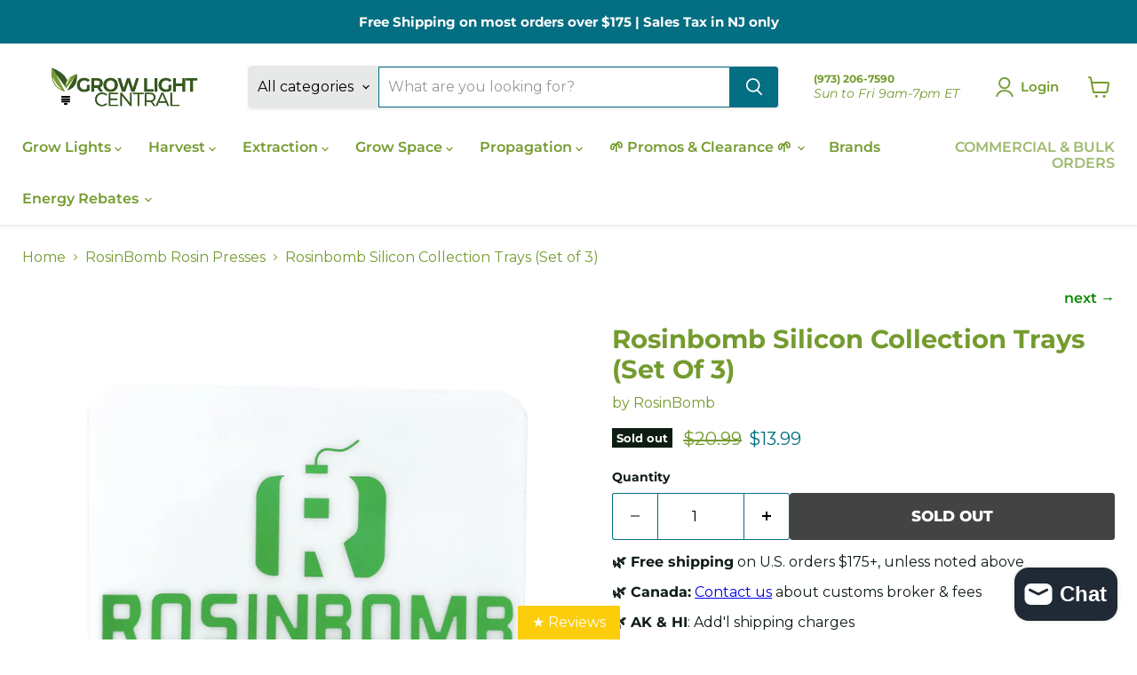

--- FILE ---
content_type: text/html; charset=utf-8
request_url: https://growlightcentral.com/collections/rosinbomb-rosin-presses/products/rosinbomb-silicon-collection-trays-set-of-3
body_size: 66925
content:
<!doctype html>
<html class="no-js no-touch" lang="en">
  <head>
    <!-- Google tag (gtag.js) -->
<script async src="https://www.googletagmanager.com/gtag/js?id=AW-1005476233"></script>
<script>
  window.dataLayer = window.dataLayer || [];
  function gtag(){dataLayer.push(arguments);}
  gtag('js', new Date());

  gtag('config', 'AW-1005476233');
</script>

    <meta charset="utf-8">
    <meta http-equiv="x-ua-compatible" content="IE=edge">

    <link rel="preconnect" href="https://cdn.shopify.com">
    <link rel="preconnect" href="https://fonts.shopifycdn.com">
    <link rel="preconnect" href="https://v.shopify.com">
    <link rel="preconnect" href="https://cdn.shopifycloud.com">

    <title>Rosinbomb Silicon Collection Trays (Set of 3) — Grow Light Central</title>

    
      <meta name="description" content="4&quot; x 4&quot;, white silicon collection trays with green Rosinbomb logo on the underside are ideal for collecting your rosin when pressing with the M-60. On Sale Now! Plus FREE Insured Shipping on orders over $175 in the Continental US. Click to See Our Exclusive Coupon Codes.">
    

    
      <link rel="shortcut icon" href="//growlightcentral.com/cdn/shop/files/Grow-Light-Central-Leaf-Logo_32x32.png?v=1749074724" type="image/png">
    

    
      <link rel="canonical" href="https://growlightcentral.com/products/rosinbomb-silicon-collection-trays-set-of-3" />
    

    <meta name="viewport" content="width=device-width">

    
    





<meta property="og:site_name" content="Grow Light Central">
<meta property="og:url" content="https://growlightcentral.com/products/rosinbomb-silicon-collection-trays-set-of-3">
<meta property="og:title" content="Rosinbomb Silicon Collection Trays (Set of 3)">
<meta property="og:type" content="product">
<meta property="og:description" content="4&quot; x 4&quot;, white silicon collection trays with green Rosinbomb logo on the underside are ideal for collecting your rosin when pressing with the M-60. On Sale Now! Plus FREE Insured Shipping on orders over $175 in the Continental US. Click to See Our Exclusive Coupon Codes.">




    
    
    

    
    
    <meta
      property="og:image"
      content="https://growlightcentral.com/cdn/shop/products/CollectionTrayLogo_1200x1200.jpg?v=1634684120"
    />
    <meta
      property="og:image:secure_url"
      content="https://growlightcentral.com/cdn/shop/products/CollectionTrayLogo_1200x1200.jpg?v=1634684120"
    />
    <meta property="og:image:width" content="1200" />
    <meta property="og:image:height" content="1200" />
    
    
    <meta property="og:image:alt" content="Rosinbomb Silicon Collection Trays (set of 3) Rosin Press RosinBomb" />
  








  <meta name="twitter:site" content="@GrowLightCentrl">





<meta name="twitter:title" content="Rosinbomb Silicon Collection Trays (Set of 3)">
<meta name="twitter:description" content="4&quot; x 4&quot;, white silicon collection trays with green Rosinbomb logo on the underside are ideal for collecting your rosin when pressing with the M-60. On Sale Now! Plus FREE Insured Shipping on orders over $175 in the Continental US. Click to See Our Exclusive Coupon Codes.">


    
    
    
      
      
      <meta name="twitter:card" content="summary">
    
    
    <meta
      property="twitter:image"
      content="https://growlightcentral.com/cdn/shop/products/CollectionTrayLogo_1200x1200_crop_center.jpg?v=1634684120"
    />
    <meta property="twitter:image:width" content="1200" />
    <meta property="twitter:image:height" content="1200" />
    
    
    <meta property="twitter:image:alt" content="Rosinbomb Silicon Collection Trays (set of 3) Rosin Press RosinBomb" />
  



    <link rel="preload" href="//growlightcentral.com/cdn/fonts/montserrat/montserrat_n6.1326b3e84230700ef15b3a29fb520639977513e0.woff2" as="font" crossorigin="anonymous">
    <link rel="preload" as="style" href="//growlightcentral.com/cdn/shop/t/64/assets/theme.css?v=175109228209441317061767764024">

    <script>window.performance && window.performance.mark && window.performance.mark('shopify.content_for_header.start');</script><meta id="shopify-digital-wallet" name="shopify-digital-wallet" content="/8561428/digital_wallets/dialog">
<meta name="shopify-checkout-api-token" content="db5c1a1e208c7581328207a58a34b055">
<meta id="in-context-paypal-metadata" data-shop-id="8561428" data-venmo-supported="true" data-environment="production" data-locale="en_US" data-paypal-v4="true" data-currency="USD">
<link rel="alternate" type="application/json+oembed" href="https://growlightcentral.com/products/rosinbomb-silicon-collection-trays-set-of-3.oembed">
<script async="async" src="/checkouts/internal/preloads.js?locale=en-US"></script>
<script id="shopify-features" type="application/json">{"accessToken":"db5c1a1e208c7581328207a58a34b055","betas":["rich-media-storefront-analytics"],"domain":"growlightcentral.com","predictiveSearch":true,"shopId":8561428,"locale":"en"}</script>
<script>var Shopify = Shopify || {};
Shopify.shop = "grow-lights-central.myshopify.com";
Shopify.locale = "en";
Shopify.currency = {"active":"USD","rate":"1.0"};
Shopify.country = "US";
Shopify.theme = {"name":" [YDD - TAG ]","id":185254936868,"schema_name":"Empire","schema_version":"11.1.2","theme_store_id":838,"role":"main"};
Shopify.theme.handle = "null";
Shopify.theme.style = {"id":null,"handle":null};
Shopify.cdnHost = "growlightcentral.com/cdn";
Shopify.routes = Shopify.routes || {};
Shopify.routes.root = "/";</script>
<script type="module">!function(o){(o.Shopify=o.Shopify||{}).modules=!0}(window);</script>
<script>!function(o){function n(){var o=[];function n(){o.push(Array.prototype.slice.apply(arguments))}return n.q=o,n}var t=o.Shopify=o.Shopify||{};t.loadFeatures=n(),t.autoloadFeatures=n()}(window);</script>
<script id="shop-js-analytics" type="application/json">{"pageType":"product"}</script>
<script defer="defer" async type="module" src="//growlightcentral.com/cdn/shopifycloud/shop-js/modules/v2/client.init-shop-cart-sync_C5BV16lS.en.esm.js"></script>
<script defer="defer" async type="module" src="//growlightcentral.com/cdn/shopifycloud/shop-js/modules/v2/chunk.common_CygWptCX.esm.js"></script>
<script type="module">
  await import("//growlightcentral.com/cdn/shopifycloud/shop-js/modules/v2/client.init-shop-cart-sync_C5BV16lS.en.esm.js");
await import("//growlightcentral.com/cdn/shopifycloud/shop-js/modules/v2/chunk.common_CygWptCX.esm.js");

  window.Shopify.SignInWithShop?.initShopCartSync?.({"fedCMEnabled":true,"windoidEnabled":true});

</script>
<script>(function() {
  var isLoaded = false;
  function asyncLoad() {
    if (isLoaded) return;
    isLoaded = true;
    var urls = ["\/\/cdn.shopify.com\/proxy\/1406cf1337c96f603eeaeaa3fd473bffba5725dec1ed88c1c1036b90cb7026e1\/aiodstag.cirkleinc.com\/?shop=grow-lights-central.myshopify.com\u0026sp-cache-control=cHVibGljLCBtYXgtYWdlPTkwMA"];
    for (var i = 0; i < urls.length; i++) {
      var s = document.createElement('script');
      s.type = 'text/javascript';
      s.async = true;
      s.src = urls[i];
      var x = document.getElementsByTagName('script')[0];
      x.parentNode.insertBefore(s, x);
    }
  };
  if(window.attachEvent) {
    window.attachEvent('onload', asyncLoad);
  } else {
    window.addEventListener('load', asyncLoad, false);
  }
})();</script>
<script id="__st">var __st={"a":8561428,"offset":-18000,"reqid":"f03e1a16-99ce-438c-8335-af4fee80783c-1768849938","pageurl":"growlightcentral.com\/collections\/rosinbomb-rosin-presses\/products\/rosinbomb-silicon-collection-trays-set-of-3","u":"5cc17242e3ef","p":"product","rtyp":"product","rid":6613539586110};</script>
<script>window.ShopifyPaypalV4VisibilityTracking = true;</script>
<script id="captcha-bootstrap">!function(){'use strict';const t='contact',e='account',n='new_comment',o=[[t,t],['blogs',n],['comments',n],[t,'customer']],c=[[e,'customer_login'],[e,'guest_login'],[e,'recover_customer_password'],[e,'create_customer']],r=t=>t.map((([t,e])=>`form[action*='/${t}']:not([data-nocaptcha='true']) input[name='form_type'][value='${e}']`)).join(','),a=t=>()=>t?[...document.querySelectorAll(t)].map((t=>t.form)):[];function s(){const t=[...o],e=r(t);return a(e)}const i='password',u='form_key',d=['recaptcha-v3-token','g-recaptcha-response','h-captcha-response',i],f=()=>{try{return window.sessionStorage}catch{return}},m='__shopify_v',_=t=>t.elements[u];function p(t,e,n=!1){try{const o=window.sessionStorage,c=JSON.parse(o.getItem(e)),{data:r}=function(t){const{data:e,action:n}=t;return t[m]||n?{data:e,action:n}:{data:t,action:n}}(c);for(const[e,n]of Object.entries(r))t.elements[e]&&(t.elements[e].value=n);n&&o.removeItem(e)}catch(o){console.error('form repopulation failed',{error:o})}}const l='form_type',E='cptcha';function T(t){t.dataset[E]=!0}const w=window,h=w.document,L='Shopify',v='ce_forms',y='captcha';let A=!1;((t,e)=>{const n=(g='f06e6c50-85a8-45c8-87d0-21a2b65856fe',I='https://cdn.shopify.com/shopifycloud/storefront-forms-hcaptcha/ce_storefront_forms_captcha_hcaptcha.v1.5.2.iife.js',D={infoText:'Protected by hCaptcha',privacyText:'Privacy',termsText:'Terms'},(t,e,n)=>{const o=w[L][v],c=o.bindForm;if(c)return c(t,g,e,D).then(n);var r;o.q.push([[t,g,e,D],n]),r=I,A||(h.body.append(Object.assign(h.createElement('script'),{id:'captcha-provider',async:!0,src:r})),A=!0)});var g,I,D;w[L]=w[L]||{},w[L][v]=w[L][v]||{},w[L][v].q=[],w[L][y]=w[L][y]||{},w[L][y].protect=function(t,e){n(t,void 0,e),T(t)},Object.freeze(w[L][y]),function(t,e,n,w,h,L){const[v,y,A,g]=function(t,e,n){const i=e?o:[],u=t?c:[],d=[...i,...u],f=r(d),m=r(i),_=r(d.filter((([t,e])=>n.includes(e))));return[a(f),a(m),a(_),s()]}(w,h,L),I=t=>{const e=t.target;return e instanceof HTMLFormElement?e:e&&e.form},D=t=>v().includes(t);t.addEventListener('submit',(t=>{const e=I(t);if(!e)return;const n=D(e)&&!e.dataset.hcaptchaBound&&!e.dataset.recaptchaBound,o=_(e),c=g().includes(e)&&(!o||!o.value);(n||c)&&t.preventDefault(),c&&!n&&(function(t){try{if(!f())return;!function(t){const e=f();if(!e)return;const n=_(t);if(!n)return;const o=n.value;o&&e.removeItem(o)}(t);const e=Array.from(Array(32),(()=>Math.random().toString(36)[2])).join('');!function(t,e){_(t)||t.append(Object.assign(document.createElement('input'),{type:'hidden',name:u})),t.elements[u].value=e}(t,e),function(t,e){const n=f();if(!n)return;const o=[...t.querySelectorAll(`input[type='${i}']`)].map((({name:t})=>t)),c=[...d,...o],r={};for(const[a,s]of new FormData(t).entries())c.includes(a)||(r[a]=s);n.setItem(e,JSON.stringify({[m]:1,action:t.action,data:r}))}(t,e)}catch(e){console.error('failed to persist form',e)}}(e),e.submit())}));const S=(t,e)=>{t&&!t.dataset[E]&&(n(t,e.some((e=>e===t))),T(t))};for(const o of['focusin','change'])t.addEventListener(o,(t=>{const e=I(t);D(e)&&S(e,y())}));const B=e.get('form_key'),M=e.get(l),P=B&&M;t.addEventListener('DOMContentLoaded',(()=>{const t=y();if(P)for(const e of t)e.elements[l].value===M&&p(e,B);[...new Set([...A(),...v().filter((t=>'true'===t.dataset.shopifyCaptcha))])].forEach((e=>S(e,t)))}))}(h,new URLSearchParams(w.location.search),n,t,e,['guest_login'])})(!0,!0)}();</script>
<script integrity="sha256-4kQ18oKyAcykRKYeNunJcIwy7WH5gtpwJnB7kiuLZ1E=" data-source-attribution="shopify.loadfeatures" defer="defer" src="//growlightcentral.com/cdn/shopifycloud/storefront/assets/storefront/load_feature-a0a9edcb.js" crossorigin="anonymous"></script>
<script data-source-attribution="shopify.dynamic_checkout.dynamic.init">var Shopify=Shopify||{};Shopify.PaymentButton=Shopify.PaymentButton||{isStorefrontPortableWallets:!0,init:function(){window.Shopify.PaymentButton.init=function(){};var t=document.createElement("script");t.src="https://growlightcentral.com/cdn/shopifycloud/portable-wallets/latest/portable-wallets.en.js",t.type="module",document.head.appendChild(t)}};
</script>
<script data-source-attribution="shopify.dynamic_checkout.buyer_consent">
  function portableWalletsHideBuyerConsent(e){var t=document.getElementById("shopify-buyer-consent"),n=document.getElementById("shopify-subscription-policy-button");t&&n&&(t.classList.add("hidden"),t.setAttribute("aria-hidden","true"),n.removeEventListener("click",e))}function portableWalletsShowBuyerConsent(e){var t=document.getElementById("shopify-buyer-consent"),n=document.getElementById("shopify-subscription-policy-button");t&&n&&(t.classList.remove("hidden"),t.removeAttribute("aria-hidden"),n.addEventListener("click",e))}window.Shopify?.PaymentButton&&(window.Shopify.PaymentButton.hideBuyerConsent=portableWalletsHideBuyerConsent,window.Shopify.PaymentButton.showBuyerConsent=portableWalletsShowBuyerConsent);
</script>
<script data-source-attribution="shopify.dynamic_checkout.cart.bootstrap">document.addEventListener("DOMContentLoaded",(function(){function t(){return document.querySelector("shopify-accelerated-checkout-cart, shopify-accelerated-checkout")}if(t())Shopify.PaymentButton.init();else{new MutationObserver((function(e,n){t()&&(Shopify.PaymentButton.init(),n.disconnect())})).observe(document.body,{childList:!0,subtree:!0})}}));
</script>
<link id="shopify-accelerated-checkout-styles" rel="stylesheet" media="screen" href="https://growlightcentral.com/cdn/shopifycloud/portable-wallets/latest/accelerated-checkout-backwards-compat.css" crossorigin="anonymous">
<style id="shopify-accelerated-checkout-cart">
        #shopify-buyer-consent {
  margin-top: 1em;
  display: inline-block;
  width: 100%;
}

#shopify-buyer-consent.hidden {
  display: none;
}

#shopify-subscription-policy-button {
  background: none;
  border: none;
  padding: 0;
  text-decoration: underline;
  font-size: inherit;
  cursor: pointer;
}

#shopify-subscription-policy-button::before {
  box-shadow: none;
}

      </style>

<script>window.performance && window.performance.mark && window.performance.mark('shopify.content_for_header.end');</script>

    <link href="//growlightcentral.com/cdn/shop/t/64/assets/theme.css?v=175109228209441317061767764024" rel="stylesheet" type="text/css" media="all" />

    

    
    <script>
      window.Theme = window.Theme || {};
      window.Theme.version = '11.1.2';
      window.Theme.name = 'Empire';
      window.Theme.routes = {
        "root_url": "/",
        "account_url": "/account",
        "account_login_url": "https://account.growlightcentral.com?locale=en&region_country=US",
        "account_logout_url": "/account/logout",
        "account_register_url": "https://account.growlightcentral.com?locale=en",
        "account_addresses_url": "/account/addresses",
        "collections_url": "/collections",
        "all_products_collection_url": "/collections/all",
        "search_url": "/search",
        "predictive_search_url": "/search/suggest",
        "cart_url": "/cart",
        "cart_add_url": "/cart/add",
        "cart_change_url": "/cart/change",
        "cart_clear_url": "/cart/clear",
        "product_recommendations_url": "/recommendations/products",
      };
    </script>
    
<script>
var ignore_csapp_cart_reload = true;
</script>

<style>
@media screen and (max-width: 820px) and (orientation: landscape) {
  div[data-testid="animated-teaser"] {
    position: fixed !important;
    left: 16px !important;
    bottom: 80px !important; /* Adjust this value as needed to position above the Google icon */
    width: auto !important;
    max-width: 160px !important;
    z-index: 9998 !important;
    height: auto !important;
  }

  div[data-testid="animated-teaser"] > span {
    padding: 6px 10px !important;
    border-radius: 14px !important;
    background-color: #34581C !important;
    font-size: 13px !important;
    text-align: center !important;
    box-shadow: 0 3px 8px rgba(0,0,0,0.15);
  }

  #rich-text-01JV0Y5FXBP1WGGC2FH4J0Y411 {
    font-size: 13px !important;
    color: white !important;
  }
}

</style>

    

  <!-- BEGIN app block: shopify://apps/simprosys-google-shopping-feed/blocks/core_settings_block/1f0b859e-9fa6-4007-97e8-4513aff5ff3b --><!-- BEGIN: GSF App Core Tags & Scripts by Simprosys Google Shopping Feed -->









<!-- END: GSF App Core Tags & Scripts by Simprosys Google Shopping Feed -->
<!-- END app block --><!-- BEGIN app block: shopify://apps/uppromote-affiliate/blocks/message-bar/64c32457-930d-4cb9-9641-e24c0d9cf1f4 -->

<style>
    body {
        transition: padding-top .2s;
    }
    .scaaf-message-bar {
        --primary-text-color: ;
        --secondary-text-color: ;
        --primary-bg-color: ;
        --secondary-bg-color: ;
        --primary-text-size: px;
        --secondary-text-size: px;
        text-align: center;
        display: block;
        width: 100%;
        padding: 10px;
        animation-duration: .5s;
        animation-name: fadeIn;
        position: absolute;
        top: 0;
        left: 0;
        width: 100%;
        z-index: 10;
    }

    .scaaf-message-bar-content {
        margin: 0;
        padding: 0;
    }

    .scaaf-message-bar[data-layout=referring] {
        background-color: var(--primary-bg-color);
        color: var(--primary-text-color);
        font-size: var(--primary-text-size);
    }

    .scaaf-message-bar[data-layout=direct] {
        background-color: var(--secondary-bg-color);
        color: var(--secondary-text-color);
        font-size: var(--secondary-text-size);
    }

</style>

<script type="text/javascript">
    (function() {
        let container, contentContainer
        const settingTag = document.querySelector('script#uppromote-message-bar-setting')

        if (!settingTag || !settingTag.textContent) {
            return
        }

        const setting = JSON.parse(settingTag.textContent)
        if (!setting.referral_enable) {
            return
        }

        const getCookie = (cName) => {
            let name = cName + '='
            let decodedCookie = decodeURIComponent(document.cookie)
            let ca = decodedCookie.split(';')
            for (let i = 0; i < ca.length; i++) {
                let c = ca[i]
                while (c.charAt(0) === ' ') {
                    c = c.substring(1)
                }
                if (c.indexOf(name) === 0) {
                    return c.substring(name.length, c.length)
                }
            }

            return null
        }

        function renderContainer() {
            container = document.createElement('div')
            container.classList.add('scaaf-message-bar')
            contentContainer = document.createElement('p')
            contentContainer.classList.add('scaaf-message-bar-content')
            container.append(contentContainer)
        }

        function calculateLayout() {
            const height = container.scrollHeight

            function onMouseMove() {
                document.body.style.paddingTop = `${height}px`
                document.body.removeEventListener('mousemove', onMouseMove)
                document.body.removeEventListener('touchstart', onMouseMove)
            }

            document.body.addEventListener('mousemove', onMouseMove)
            document.body.addEventListener('touchstart', onMouseMove)
        }

        renderContainer()

        function fillDirectContent() {
            if (!setting.not_referral_enable) {
                return
            }
            container.dataset.layout = 'direct'
            contentContainer.textContent = setting.not_referral_content
            document.body.prepend(container)
            calculateLayout()
        }

        function prepareForReferring() {
            contentContainer.textContent = 'Loading'
            contentContainer.style.visibility = 'hidden'
            document.body.prepend(container)
            calculateLayout()
        }

        function fillReferringContent(aff) {
            container.dataset.layout = 'referring'
            contentContainer.textContent = setting.referral_content
                .replaceAll('{affiliate_name}', aff.name)
                .replaceAll('{company}', aff.company)
                .replaceAll('{affiliate_firstname}', aff.first_name)
                .replaceAll('{personal_detail}', aff.personal_detail)
            contentContainer.style.visibility = 'visible'
        }

        function safeJsonParse (str) {
            if (!str) return null;
            try {
                return JSON.parse(str);
            } catch {
                return null;
            }
        }

        function renderFromCookie(affiliateID) {
            if (!affiliateID) {
                fillDirectContent()
                return
            }

            prepareForReferring()

            let info
            const raw = getCookie('_up_a_info')

            try {
                if (raw) {
                    info = safeJsonParse(raw)
                }
            } catch {
                console.warn('Affiliate info (_up_a_info) is invalid JSON', raw)
                fillDirectContent()
                return
            }

            if (!info) {
                fillDirectContent()
                return
            }

            const aff = {
                company: info.company || '',
                name: (info.first_name || '') + ' ' + (info.last_name || ''),
                first_name: info.first_name || '',
                personal_detail: getCookie('scaaf_pd') || ''
            }

            fillReferringContent(aff)
        }

        function paintMessageBar() {
            if (!document.body) {
                return requestAnimationFrame(paintMessageBar)
            }

            const urlParams = new URLSearchParams(window.location.search)
            const scaRef = urlParams.get("sca_ref")
            const urlAffiliateID = scaRef ? scaRef.split('.')[0] + '' : null
            const cookieAffiliateID = getCookie('up_uppromote_aid')
            const isReferralLink = !!scaRef

            if (!isReferralLink) {
                if (cookieAffiliateID) {
                    renderFromCookie(cookieAffiliateID)
                    return
                }
                fillDirectContent()
                return
            }

            if (cookieAffiliateID === urlAffiliateID) {
                renderFromCookie(cookieAffiliateID)
                return
            }

            const lastClick = Number(getCookie('up_uppromote_lc') || 0)
            const diffMinuteFromNow = (Date.now() - lastClick) / (60 * 1000)
            if (diffMinuteFromNow <= 1) {
                renderFromCookie(cookieAffiliateID)
                return
            }

            let waited = 0
            const MAX_WAIT = 5000
            const INTERVAL = 300

            const timer = setInterval(() => {
                const newCookieID = getCookie('up_uppromote_aid')
                const isStillThatAffiliate = newCookieID === urlAffiliateID
                const isReceived = localStorage.getItem('up_uppromote_received') === '1'
                let isLoadedAffiliateInfoDone = !!safeJsonParse(getCookie('_up_a_info'))

                if (isReceived && isStillThatAffiliate && isLoadedAffiliateInfoDone) {
                    clearInterval(timer)
                    renderFromCookie(newCookieID)
                    return
                }

                waited += INTERVAL
                if (waited >= MAX_WAIT) {
                    clearInterval(timer)
                    fillDirectContent()
                }
            }, INTERVAL)
        }

        requestAnimationFrame(paintMessageBar)
    })()
</script>


<!-- END app block --><!-- BEGIN app block: shopify://apps/judge-me-reviews/blocks/judgeme_core/61ccd3b1-a9f2-4160-9fe9-4fec8413e5d8 --><!-- Start of Judge.me Core -->






<link rel="dns-prefetch" href="https://cdnwidget.judge.me">
<link rel="dns-prefetch" href="https://cdn.judge.me">
<link rel="dns-prefetch" href="https://cdn1.judge.me">
<link rel="dns-prefetch" href="https://api.judge.me">

<script data-cfasync='false' class='jdgm-settings-script'>window.jdgmSettings={"pagination":5,"disable_web_reviews":false,"badge_no_review_text":"No reviews","badge_n_reviews_text":"{{ n }} review/reviews","hide_badge_preview_if_no_reviews":true,"badge_hide_text":false,"enforce_center_preview_badge":false,"widget_title":"Customer Reviews","widget_open_form_text":"Write a review","widget_close_form_text":"Cancel review","widget_refresh_page_text":"Refresh page","widget_summary_text":"Based on {{ number_of_reviews }} review/reviews","widget_no_review_text":"Be the first to write a review","widget_name_field_text":"Display name","widget_verified_name_field_text":"Verified Name (public)","widget_name_placeholder_text":"Display name","widget_required_field_error_text":"This field is required.","widget_email_field_text":"Email address","widget_verified_email_field_text":"Verified Email (private, can not be edited)","widget_email_placeholder_text":"Your email address","widget_email_field_error_text":"Please enter a valid email address.","widget_rating_field_text":"Rating","widget_review_title_field_text":"Review Title","widget_review_title_placeholder_text":"Give your review a title","widget_review_body_field_text":"Review content","widget_review_body_placeholder_text":"Start writing here...","widget_pictures_field_text":"Picture/Video (optional)","widget_submit_review_text":"Submit Review","widget_submit_verified_review_text":"Submit Verified Review","widget_submit_success_msg_with_auto_publish":"Thank you! Please refresh the page in a few moments to see your review. You can remove or edit your review by logging into \u003ca href='https://judge.me/login' target='_blank' rel='nofollow noopener'\u003eJudge.me\u003c/a\u003e","widget_submit_success_msg_no_auto_publish":"Thank you! Your review will be published as soon as it is approved by the shop admin. You can remove or edit your review by logging into \u003ca href='https://judge.me/login' target='_blank' rel='nofollow noopener'\u003eJudge.me\u003c/a\u003e","widget_show_default_reviews_out_of_total_text":"Showing {{ n_reviews_shown }} out of {{ n_reviews }} reviews.","widget_show_all_link_text":"Show all","widget_show_less_link_text":"Show less","widget_author_said_text":"{{ reviewer_name }} said:","widget_days_text":"{{ n }} days ago","widget_weeks_text":"{{ n }} week/weeks ago","widget_months_text":"{{ n }} month/months ago","widget_years_text":"{{ n }} year/years ago","widget_yesterday_text":"Yesterday","widget_today_text":"Today","widget_replied_text":"\u003e\u003e {{ shop_name }} replied:","widget_read_more_text":"Read more","widget_reviewer_name_as_initial":"","widget_rating_filter_color":"","widget_rating_filter_see_all_text":"See all reviews","widget_sorting_most_recent_text":"Most Recent","widget_sorting_highest_rating_text":"Highest Rating","widget_sorting_lowest_rating_text":"Lowest Rating","widget_sorting_with_pictures_text":"Only Pictures","widget_sorting_most_helpful_text":"Most Helpful","widget_open_question_form_text":"Ask a question","widget_reviews_subtab_text":"Reviews","widget_questions_subtab_text":"Questions","widget_question_label_text":"Question","widget_answer_label_text":"Answer","widget_question_placeholder_text":"Write your question here","widget_submit_question_text":"Submit Question","widget_question_submit_success_text":"Thank you for your question! We will notify you once it gets answered.","verified_badge_text":"Verified","verified_badge_bg_color":"","verified_badge_text_color":"","verified_badge_placement":"left-of-reviewer-name","widget_review_max_height":"","widget_hide_border":false,"widget_social_share":false,"widget_thumb":false,"widget_review_location_show":false,"widget_location_format":"country_iso_code","all_reviews_include_out_of_store_products":true,"all_reviews_out_of_store_text":"(out of store)","all_reviews_pagination":100,"all_reviews_product_name_prefix_text":"about","enable_review_pictures":true,"enable_question_anwser":false,"widget_theme":"leex","review_date_format":"mm/dd/yyyy","default_sort_method":"most-recent","widget_product_reviews_subtab_text":"Product Reviews","widget_shop_reviews_subtab_text":"Shop Reviews","widget_other_products_reviews_text":"Reviews for other products","widget_store_reviews_subtab_text":"Store reviews","widget_no_store_reviews_text":"This store hasn't received any reviews yet","widget_web_restriction_product_reviews_text":"This product hasn't received any reviews yet","widget_no_items_text":"No items found","widget_show_more_text":"Show more","widget_write_a_store_review_text":"Write a Store Review","widget_other_languages_heading":"Reviews in Other Languages","widget_translate_review_text":"Translate review to {{ language }}","widget_translating_review_text":"Translating...","widget_show_original_translation_text":"Show original ({{ language }})","widget_translate_review_failed_text":"Review couldn't be translated.","widget_translate_review_retry_text":"Retry","widget_translate_review_try_again_later_text":"Try again later","show_product_url_for_grouped_product":false,"widget_sorting_pictures_first_text":"Pictures First","show_pictures_on_all_rev_page_mobile":false,"show_pictures_on_all_rev_page_desktop":false,"floating_tab_hide_mobile_install_preference":false,"floating_tab_button_name":"★ Reviews","floating_tab_title":"Let customers speak for us","floating_tab_button_color":"","floating_tab_button_background_color":"","floating_tab_url":"https://growlightcentral.com/pages/reviews","floating_tab_url_enabled":true,"floating_tab_tab_style":"text","all_reviews_text_badge_text":"Customers rate us {{ shop.metafields.judgeme.all_reviews_rating | round: 1 }}/5 based on {{ shop.metafields.judgeme.all_reviews_count }} reviews.","all_reviews_text_badge_text_branded_style":"{{ shop.metafields.judgeme.all_reviews_rating | round: 1 }} out of 5 stars based on {{ shop.metafields.judgeme.all_reviews_count }} reviews","is_all_reviews_text_badge_a_link":false,"show_stars_for_all_reviews_text_badge":false,"all_reviews_text_badge_url":"","all_reviews_text_style":"branded","all_reviews_text_color_style":"judgeme_brand_color","all_reviews_text_color":"#108474","all_reviews_text_show_jm_brand":true,"featured_carousel_show_header":true,"featured_carousel_title":"Let customers speak for us","testimonials_carousel_title":"Customers are saying","videos_carousel_title":"Real customer stories","cards_carousel_title":"Customers are saying","featured_carousel_count_text":"from {{ n }} reviews","featured_carousel_add_link_to_all_reviews_page":false,"featured_carousel_url":"","featured_carousel_show_images":true,"featured_carousel_autoslide_interval":5,"featured_carousel_arrows_on_the_sides":false,"featured_carousel_height":250,"featured_carousel_width":80,"featured_carousel_image_size":0,"featured_carousel_image_height":250,"featured_carousel_arrow_color":"#eeeeee","verified_count_badge_style":"branded","verified_count_badge_orientation":"horizontal","verified_count_badge_color_style":"judgeme_brand_color","verified_count_badge_color":"#108474","is_verified_count_badge_a_link":false,"verified_count_badge_url":"","verified_count_badge_show_jm_brand":true,"widget_rating_preset_default":5,"widget_first_sub_tab":"product-reviews","widget_show_histogram":true,"widget_histogram_use_custom_color":false,"widget_pagination_use_custom_color":false,"widget_star_use_custom_color":false,"widget_verified_badge_use_custom_color":false,"widget_write_review_use_custom_color":false,"picture_reminder_submit_button":"Upload Pictures","enable_review_videos":false,"mute_video_by_default":false,"widget_sorting_videos_first_text":"Videos First","widget_review_pending_text":"Pending","featured_carousel_items_for_large_screen":3,"social_share_options_order":"Facebook,Twitter","remove_microdata_snippet":true,"disable_json_ld":true,"enable_json_ld_products":false,"preview_badge_show_question_text":false,"preview_badge_no_question_text":"No questions","preview_badge_n_question_text":"{{ number_of_questions }} question/questions","qa_badge_show_icon":false,"qa_badge_position":"same-row","remove_judgeme_branding":false,"widget_add_search_bar":false,"widget_search_bar_placeholder":"Search","widget_sorting_verified_only_text":"Verified only","featured_carousel_theme":"default","featured_carousel_show_rating":true,"featured_carousel_show_title":true,"featured_carousel_show_body":true,"featured_carousel_show_date":false,"featured_carousel_show_reviewer":true,"featured_carousel_show_product":false,"featured_carousel_header_background_color":"#108474","featured_carousel_header_text_color":"#ffffff","featured_carousel_name_product_separator":"reviewed","featured_carousel_full_star_background":"#108474","featured_carousel_empty_star_background":"#dadada","featured_carousel_vertical_theme_background":"#f9fafb","featured_carousel_verified_badge_enable":true,"featured_carousel_verified_badge_color":"#108474","featured_carousel_border_style":"round","featured_carousel_review_line_length_limit":3,"featured_carousel_more_reviews_button_text":"Read more reviews","featured_carousel_view_product_button_text":"View product","all_reviews_page_load_reviews_on":"scroll","all_reviews_page_load_more_text":"Load More Reviews","disable_fb_tab_reviews":false,"enable_ajax_cdn_cache":false,"widget_advanced_speed_features":5,"widget_public_name_text":"displayed publicly like","default_reviewer_name":"John Smith","default_reviewer_name_has_non_latin":true,"widget_reviewer_anonymous":"Anonymous","medals_widget_title":"Judge.me Review Medals","medals_widget_background_color":"#f9fafb","medals_widget_position":"footer_all_pages","medals_widget_border_color":"#f9fafb","medals_widget_verified_text_position":"left","medals_widget_use_monochromatic_version":false,"medals_widget_elements_color":"#108474","show_reviewer_avatar":true,"widget_invalid_yt_video_url_error_text":"Not a YouTube video URL","widget_max_length_field_error_text":"Please enter no more than {0} characters.","widget_show_country_flag":false,"widget_show_collected_via_shop_app":true,"widget_verified_by_shop_badge_style":"light","widget_verified_by_shop_text":"Verified by Shop","widget_show_photo_gallery":false,"widget_load_with_code_splitting":true,"widget_ugc_install_preference":false,"widget_ugc_title":"Made by us, Shared by you","widget_ugc_subtitle":"Tag us to see your picture featured in our page","widget_ugc_arrows_color":"#ffffff","widget_ugc_primary_button_text":"Buy Now","widget_ugc_primary_button_background_color":"#108474","widget_ugc_primary_button_text_color":"#ffffff","widget_ugc_primary_button_border_width":"0","widget_ugc_primary_button_border_style":"none","widget_ugc_primary_button_border_color":"#108474","widget_ugc_primary_button_border_radius":"25","widget_ugc_secondary_button_text":"Load More","widget_ugc_secondary_button_background_color":"#ffffff","widget_ugc_secondary_button_text_color":"#108474","widget_ugc_secondary_button_border_width":"2","widget_ugc_secondary_button_border_style":"solid","widget_ugc_secondary_button_border_color":"#108474","widget_ugc_secondary_button_border_radius":"25","widget_ugc_reviews_button_text":"View Reviews","widget_ugc_reviews_button_background_color":"#ffffff","widget_ugc_reviews_button_text_color":"#108474","widget_ugc_reviews_button_border_width":"2","widget_ugc_reviews_button_border_style":"solid","widget_ugc_reviews_button_border_color":"#108474","widget_ugc_reviews_button_border_radius":"25","widget_ugc_reviews_button_link_to":"judgeme-reviews-page","widget_ugc_show_post_date":true,"widget_ugc_max_width":"800","widget_rating_metafield_value_type":true,"widget_primary_color":"#046E82","widget_enable_secondary_color":false,"widget_secondary_color":"#edf5f5","widget_summary_average_rating_text":"{{ average_rating }} out of 5","widget_media_grid_title":"Customer photos \u0026 videos","widget_media_grid_see_more_text":"See more","widget_round_style":false,"widget_show_product_medals":true,"widget_verified_by_judgeme_text":"Verified by Judge.me","widget_show_store_medals":true,"widget_verified_by_judgeme_text_in_store_medals":"Verified by Judge.me","widget_media_field_exceed_quantity_message":"Sorry, we can only accept {{ max_media }} for one review.","widget_media_field_exceed_limit_message":"{{ file_name }} is too large, please select a {{ media_type }} less than {{ size_limit }}MB.","widget_review_submitted_text":"Review Submitted!","widget_question_submitted_text":"Question Submitted!","widget_close_form_text_question":"Cancel","widget_write_your_answer_here_text":"Write your answer here","widget_enabled_branded_link":true,"widget_show_collected_by_judgeme":true,"widget_reviewer_name_color":"","widget_write_review_text_color":"","widget_write_review_bg_color":"","widget_collected_by_judgeme_text":"collected by Judge.me","widget_pagination_type":"standard","widget_load_more_text":"Load More","widget_load_more_color":"#108474","widget_full_review_text":"Full Review","widget_read_more_reviews_text":"Read More Reviews","widget_read_questions_text":"Read Questions","widget_questions_and_answers_text":"Questions \u0026 Answers","widget_verified_by_text":"Verified by","widget_verified_text":"Verified","widget_number_of_reviews_text":"{{ number_of_reviews }} reviews","widget_back_button_text":"Back","widget_next_button_text":"Next","widget_custom_forms_filter_button":"Filters","custom_forms_style":"horizontal","widget_show_review_information":true,"how_reviews_are_collected":"How reviews are collected?","widget_show_review_keywords":false,"widget_gdpr_statement":"How we use your data: We'll only contact you about the review you left, and only if necessary. By submitting your review, you agree to Judge.me's \u003ca href='https://judge.me/terms' target='_blank' rel='nofollow noopener'\u003eterms\u003c/a\u003e, \u003ca href='https://judge.me/privacy' target='_blank' rel='nofollow noopener'\u003eprivacy\u003c/a\u003e and \u003ca href='https://judge.me/content-policy' target='_blank' rel='nofollow noopener'\u003econtent\u003c/a\u003e policies.","widget_multilingual_sorting_enabled":false,"widget_translate_review_content_enabled":false,"widget_translate_review_content_method":"manual","popup_widget_review_selection":"automatically_with_pictures","popup_widget_round_border_style":true,"popup_widget_show_title":true,"popup_widget_show_body":true,"popup_widget_show_reviewer":false,"popup_widget_show_product":true,"popup_widget_show_pictures":true,"popup_widget_use_review_picture":true,"popup_widget_show_on_home_page":true,"popup_widget_show_on_product_page":true,"popup_widget_show_on_collection_page":true,"popup_widget_show_on_cart_page":true,"popup_widget_position":"bottom_left","popup_widget_first_review_delay":5,"popup_widget_duration":5,"popup_widget_interval":5,"popup_widget_review_count":5,"popup_widget_hide_on_mobile":true,"review_snippet_widget_round_border_style":true,"review_snippet_widget_card_color":"#FFFFFF","review_snippet_widget_slider_arrows_background_color":"#FFFFFF","review_snippet_widget_slider_arrows_color":"#000000","review_snippet_widget_star_color":"#108474","show_product_variant":false,"all_reviews_product_variant_label_text":"Variant: ","widget_show_verified_branding":true,"widget_ai_summary_title":"Customers say","widget_ai_summary_disclaimer":"AI-powered review summary based on recent customer reviews","widget_show_ai_summary":false,"widget_show_ai_summary_bg":false,"widget_show_review_title_input":true,"redirect_reviewers_invited_via_email":"external_form","request_store_review_after_product_review":false,"request_review_other_products_in_order":false,"review_form_color_scheme":"default","review_form_corner_style":"square","review_form_star_color":{},"review_form_text_color":"#333333","review_form_background_color":"#ffffff","review_form_field_background_color":"#fafafa","review_form_button_color":{},"review_form_button_text_color":"#ffffff","review_form_modal_overlay_color":"#000000","review_content_screen_title_text":"How would you rate this product?","review_content_introduction_text":"We would love it if you would share a bit about your experience.","store_review_form_title_text":"How would you rate this store?","store_review_form_introduction_text":"We would love it if you would share a bit about your experience.","show_review_guidance_text":true,"one_star_review_guidance_text":"Poor","five_star_review_guidance_text":"Great","customer_information_screen_title_text":"About you","customer_information_introduction_text":"Please tell us more about you.","custom_questions_screen_title_text":"Your experience in more detail","custom_questions_introduction_text":"Here are a few questions to help us understand more about your experience.","review_submitted_screen_title_text":"Thanks for your review!","review_submitted_screen_thank_you_text":"We are processing it and it will appear on the store soon.","review_submitted_screen_email_verification_text":"Please confirm your email by clicking the link we just sent you. This helps us keep reviews authentic.","review_submitted_request_store_review_text":"Would you like to share your experience of shopping with us?","review_submitted_review_other_products_text":"Would you like to review these products?","store_review_screen_title_text":"Would you like to share your experience of shopping with us?","store_review_introduction_text":"We value your feedback and use it to improve. Please share any thoughts or suggestions you have.","reviewer_media_screen_title_picture_text":"Share a picture","reviewer_media_introduction_picture_text":"Upload a photo to support your review.","reviewer_media_screen_title_video_text":"Share a video","reviewer_media_introduction_video_text":"Upload a video to support your review.","reviewer_media_screen_title_picture_or_video_text":"Share a picture or video","reviewer_media_introduction_picture_or_video_text":"Upload a photo or video to support your review.","reviewer_media_youtube_url_text":"Paste your Youtube URL here","advanced_settings_next_step_button_text":"Next","advanced_settings_close_review_button_text":"Close","modal_write_review_flow":false,"write_review_flow_required_text":"Required","write_review_flow_privacy_message_text":"We respect your privacy.","write_review_flow_anonymous_text":"Post review as anonymous","write_review_flow_visibility_text":"This won't be visible to other customers.","write_review_flow_multiple_selection_help_text":"Select as many as you like","write_review_flow_single_selection_help_text":"Select one option","write_review_flow_required_field_error_text":"This field is required","write_review_flow_invalid_email_error_text":"Please enter a valid email address","write_review_flow_max_length_error_text":"Max. {{ max_length }} characters.","write_review_flow_media_upload_text":"\u003cb\u003eClick to upload\u003c/b\u003e or drag and drop","write_review_flow_gdpr_statement":"We'll only contact you about your review if necessary. By submitting your review, you agree to our \u003ca href='https://judge.me/terms' target='_blank' rel='nofollow noopener'\u003eterms and conditions\u003c/a\u003e and \u003ca href='https://judge.me/privacy' target='_blank' rel='nofollow noopener'\u003eprivacy policy\u003c/a\u003e.","rating_only_reviews_enabled":false,"show_negative_reviews_help_screen":false,"new_review_flow_help_screen_rating_threshold":3,"negative_review_resolution_screen_title_text":"Tell us more","negative_review_resolution_text":"Your experience matters to us. If there were issues with your purchase, we're here to help. Feel free to reach out to us, we'd love the opportunity to make things right.","negative_review_resolution_button_text":"Contact us","negative_review_resolution_proceed_with_review_text":"Leave a review","negative_review_resolution_subject":"Issue with purchase from {{ shop_name }}.{{ order_name }}","preview_badge_collection_page_install_status":false,"widget_review_custom_css":"","preview_badge_custom_css":"","preview_badge_stars_count":"5-stars","featured_carousel_custom_css":"","floating_tab_custom_css":"","all_reviews_widget_custom_css":"","medals_widget_custom_css":"","verified_badge_custom_css":"","all_reviews_text_custom_css":"","transparency_badges_collected_via_store_invite":true,"transparency_badges_from_another_provider":true,"transparency_badges_collected_from_store_visitor":true,"transparency_badges_collected_by_verified_review_provider":true,"transparency_badges_earned_reward":false,"transparency_badges_collected_via_store_invite_text":"Review collected via store invitation","transparency_badges_from_another_provider_text":"Review collected from another provider","transparency_badges_collected_from_store_visitor_text":"Review collected from a store visitor","transparency_badges_written_in_google_text":"Review written in Google","transparency_badges_written_in_etsy_text":"Review written in Etsy","transparency_badges_written_in_shop_app_text":"Review written in Shop App","transparency_badges_earned_reward_text":"Review earned a reward for future purchase","product_review_widget_per_page":10,"widget_store_review_label_text":"Review about the store","checkout_comment_extension_title_on_product_page":"Customer Comments","checkout_comment_extension_num_latest_comment_show":5,"checkout_comment_extension_format":"name_and_timestamp","checkout_comment_customer_name":"last_initial","checkout_comment_comment_notification":true,"preview_badge_collection_page_install_preference":false,"preview_badge_home_page_install_preference":false,"preview_badge_product_page_install_preference":false,"review_widget_install_preference":"","review_carousel_install_preference":false,"floating_reviews_tab_install_preference":"none","verified_reviews_count_badge_install_preference":false,"all_reviews_text_install_preference":false,"review_widget_best_location":false,"judgeme_medals_install_preference":false,"review_widget_revamp_enabled":false,"review_widget_qna_enabled":false,"review_widget_header_theme":"minimal","review_widget_widget_title_enabled":true,"review_widget_header_text_size":"medium","review_widget_header_text_weight":"regular","review_widget_average_rating_style":"compact","review_widget_bar_chart_enabled":true,"review_widget_bar_chart_type":"numbers","review_widget_bar_chart_style":"standard","review_widget_expanded_media_gallery_enabled":false,"review_widget_reviews_section_theme":"standard","review_widget_image_style":"thumbnails","review_widget_review_image_ratio":"square","review_widget_stars_size":"medium","review_widget_verified_badge":"standard_text","review_widget_review_title_text_size":"medium","review_widget_review_text_size":"medium","review_widget_review_text_length":"medium","review_widget_number_of_columns_desktop":3,"review_widget_carousel_transition_speed":5,"review_widget_custom_questions_answers_display":"always","review_widget_button_text_color":"#FFFFFF","review_widget_text_color":"#000000","review_widget_lighter_text_color":"#7B7B7B","review_widget_corner_styling":"soft","review_widget_review_word_singular":"review","review_widget_review_word_plural":"reviews","review_widget_voting_label":"Helpful?","review_widget_shop_reply_label":"Reply from {{ shop_name }}:","review_widget_filters_title":"Filters","qna_widget_question_word_singular":"Question","qna_widget_question_word_plural":"Questions","qna_widget_answer_reply_label":"Answer from {{ answerer_name }}:","qna_content_screen_title_text":"Ask a question about this product","qna_widget_question_required_field_error_text":"Please enter your question.","qna_widget_flow_gdpr_statement":"We'll only contact you about your question if necessary. By submitting your question, you agree to our \u003ca href='https://judge.me/terms' target='_blank' rel='nofollow noopener'\u003eterms and conditions\u003c/a\u003e and \u003ca href='https://judge.me/privacy' target='_blank' rel='nofollow noopener'\u003eprivacy policy\u003c/a\u003e.","qna_widget_question_submitted_text":"Thanks for your question!","qna_widget_close_form_text_question":"Close","qna_widget_question_submit_success_text":"We’ll notify you by email when your question is answered.","all_reviews_widget_v2025_enabled":false,"all_reviews_widget_v2025_header_theme":"default","all_reviews_widget_v2025_widget_title_enabled":true,"all_reviews_widget_v2025_header_text_size":"medium","all_reviews_widget_v2025_header_text_weight":"regular","all_reviews_widget_v2025_average_rating_style":"compact","all_reviews_widget_v2025_bar_chart_enabled":true,"all_reviews_widget_v2025_bar_chart_type":"numbers","all_reviews_widget_v2025_bar_chart_style":"standard","all_reviews_widget_v2025_expanded_media_gallery_enabled":false,"all_reviews_widget_v2025_show_store_medals":true,"all_reviews_widget_v2025_show_photo_gallery":true,"all_reviews_widget_v2025_show_review_keywords":false,"all_reviews_widget_v2025_show_ai_summary":false,"all_reviews_widget_v2025_show_ai_summary_bg":false,"all_reviews_widget_v2025_add_search_bar":false,"all_reviews_widget_v2025_default_sort_method":"most-recent","all_reviews_widget_v2025_reviews_per_page":10,"all_reviews_widget_v2025_reviews_section_theme":"default","all_reviews_widget_v2025_image_style":"thumbnails","all_reviews_widget_v2025_review_image_ratio":"square","all_reviews_widget_v2025_stars_size":"medium","all_reviews_widget_v2025_verified_badge":"bold_badge","all_reviews_widget_v2025_review_title_text_size":"medium","all_reviews_widget_v2025_review_text_size":"medium","all_reviews_widget_v2025_review_text_length":"medium","all_reviews_widget_v2025_number_of_columns_desktop":3,"all_reviews_widget_v2025_carousel_transition_speed":5,"all_reviews_widget_v2025_custom_questions_answers_display":"always","all_reviews_widget_v2025_show_product_variant":false,"all_reviews_widget_v2025_show_reviewer_avatar":true,"all_reviews_widget_v2025_reviewer_name_as_initial":"","all_reviews_widget_v2025_review_location_show":false,"all_reviews_widget_v2025_location_format":"","all_reviews_widget_v2025_show_country_flag":false,"all_reviews_widget_v2025_verified_by_shop_badge_style":"light","all_reviews_widget_v2025_social_share":false,"all_reviews_widget_v2025_social_share_options_order":"Facebook,Twitter,LinkedIn,Pinterest","all_reviews_widget_v2025_pagination_type":"standard","all_reviews_widget_v2025_button_text_color":"#FFFFFF","all_reviews_widget_v2025_text_color":"#000000","all_reviews_widget_v2025_lighter_text_color":"#7B7B7B","all_reviews_widget_v2025_corner_styling":"soft","all_reviews_widget_v2025_title":"Customer reviews","all_reviews_widget_v2025_ai_summary_title":"Customers say about this store","all_reviews_widget_v2025_no_review_text":"Be the first to write a review","platform":"shopify","branding_url":"https://app.judge.me/reviews/stores/growlightcentral.com","branding_text":"Powered by Judge.me","locale":"en","reply_name":"Grow Light Central","widget_version":"3.0","footer":true,"autopublish":true,"review_dates":true,"enable_custom_form":false,"shop_use_review_site":true,"shop_locale":"en","enable_multi_locales_translations":true,"show_review_title_input":true,"review_verification_email_status":"always","can_be_branded":true,"reply_name_text":"Grow Light Central"};</script> <style class='jdgm-settings-style'>.jdgm-xx{left:0}:root{--jdgm-primary-color: #046E82;--jdgm-secondary-color: rgba(4,110,130,0.1);--jdgm-star-color: #046E82;--jdgm-write-review-text-color: white;--jdgm-write-review-bg-color: #046E82;--jdgm-paginate-color: #046E82;--jdgm-border-radius: 0;--jdgm-reviewer-name-color: #046E82}.jdgm-histogram__bar-content{background-color:#046E82}.jdgm-rev[data-verified-buyer=true] .jdgm-rev__icon.jdgm-rev__icon:after,.jdgm-rev__buyer-badge.jdgm-rev__buyer-badge{color:white;background-color:#046E82}.jdgm-review-widget--small .jdgm-gallery.jdgm-gallery .jdgm-gallery__thumbnail-link:nth-child(8) .jdgm-gallery__thumbnail-wrapper.jdgm-gallery__thumbnail-wrapper:before{content:"See more"}@media only screen and (min-width: 768px){.jdgm-gallery.jdgm-gallery .jdgm-gallery__thumbnail-link:nth-child(8) .jdgm-gallery__thumbnail-wrapper.jdgm-gallery__thumbnail-wrapper:before{content:"See more"}}.jdgm-prev-badge[data-average-rating='0.00']{display:none !important}.jdgm-author-all-initials{display:none !important}.jdgm-author-last-initial{display:none !important}.jdgm-rev-widg__title{visibility:hidden}.jdgm-rev-widg__summary-text{visibility:hidden}.jdgm-prev-badge__text{visibility:hidden}.jdgm-rev__prod-link-prefix:before{content:'about'}.jdgm-rev__variant-label:before{content:'Variant: '}.jdgm-rev__out-of-store-text:before{content:'(out of store)'}@media only screen and (min-width: 768px){.jdgm-rev__pics .jdgm-rev_all-rev-page-picture-separator,.jdgm-rev__pics .jdgm-rev__product-picture{display:none}}@media only screen and (max-width: 768px){.jdgm-rev__pics .jdgm-rev_all-rev-page-picture-separator,.jdgm-rev__pics .jdgm-rev__product-picture{display:none}}.jdgm-preview-badge[data-template="product"]{display:none !important}.jdgm-preview-badge[data-template="collection"]{display:none !important}.jdgm-preview-badge[data-template="index"]{display:none !important}.jdgm-review-widget[data-from-snippet="true"]{display:none !important}.jdgm-verified-count-badget[data-from-snippet="true"]{display:none !important}.jdgm-carousel-wrapper[data-from-snippet="true"]{display:none !important}.jdgm-all-reviews-text[data-from-snippet="true"]{display:none !important}.jdgm-medals-section[data-from-snippet="true"]{display:none !important}.jdgm-ugc-media-wrapper[data-from-snippet="true"]{display:none !important}.jdgm-rev__transparency-badge[data-badge-type="review_earned_for_future_purchase"]{display:none !important}.jdgm-review-snippet-widget .jdgm-rev-snippet-widget__cards-container .jdgm-rev-snippet-card{border-radius:8px;background:#fff}.jdgm-review-snippet-widget .jdgm-rev-snippet-widget__cards-container .jdgm-rev-snippet-card__rev-rating .jdgm-star{color:#108474}.jdgm-review-snippet-widget .jdgm-rev-snippet-widget__prev-btn,.jdgm-review-snippet-widget .jdgm-rev-snippet-widget__next-btn{border-radius:50%;background:#fff}.jdgm-review-snippet-widget .jdgm-rev-snippet-widget__prev-btn>svg,.jdgm-review-snippet-widget .jdgm-rev-snippet-widget__next-btn>svg{fill:#000}.jdgm-full-rev-modal.rev-snippet-widget .jm-mfp-container .jm-mfp-content,.jdgm-full-rev-modal.rev-snippet-widget .jm-mfp-container .jdgm-full-rev__icon,.jdgm-full-rev-modal.rev-snippet-widget .jm-mfp-container .jdgm-full-rev__pic-img,.jdgm-full-rev-modal.rev-snippet-widget .jm-mfp-container .jdgm-full-rev__reply{border-radius:8px}.jdgm-full-rev-modal.rev-snippet-widget .jm-mfp-container .jdgm-full-rev[data-verified-buyer="true"] .jdgm-full-rev__icon::after{border-radius:8px}.jdgm-full-rev-modal.rev-snippet-widget .jm-mfp-container .jdgm-full-rev .jdgm-rev__buyer-badge{border-radius:calc( 8px / 2 )}.jdgm-full-rev-modal.rev-snippet-widget .jm-mfp-container .jdgm-full-rev .jdgm-full-rev__replier::before{content:'Grow Light Central'}.jdgm-full-rev-modal.rev-snippet-widget .jm-mfp-container .jdgm-full-rev .jdgm-full-rev__product-button{border-radius:calc( 8px * 6 )}
</style> <style class='jdgm-settings-style'></style> <script data-cfasync="false" type="text/javascript" async src="https://cdnwidget.judge.me/shopify_v2/leex.js" id="judgeme_widget_leex_js"></script>
<link id="judgeme_widget_leex_css" rel="stylesheet" type="text/css" media="nope!" onload="this.media='all'" href="https://cdnwidget.judge.me/widget_v3/theme/leex.css">

  
  
  
  <style class='jdgm-miracle-styles'>
  @-webkit-keyframes jdgm-spin{0%{-webkit-transform:rotate(0deg);-ms-transform:rotate(0deg);transform:rotate(0deg)}100%{-webkit-transform:rotate(359deg);-ms-transform:rotate(359deg);transform:rotate(359deg)}}@keyframes jdgm-spin{0%{-webkit-transform:rotate(0deg);-ms-transform:rotate(0deg);transform:rotate(0deg)}100%{-webkit-transform:rotate(359deg);-ms-transform:rotate(359deg);transform:rotate(359deg)}}@font-face{font-family:'JudgemeStar';src:url("[data-uri]") format("woff");font-weight:normal;font-style:normal}.jdgm-star{font-family:'JudgemeStar';display:inline !important;text-decoration:none !important;padding:0 4px 0 0 !important;margin:0 !important;font-weight:bold;opacity:1;-webkit-font-smoothing:antialiased;-moz-osx-font-smoothing:grayscale}.jdgm-star:hover{opacity:1}.jdgm-star:last-of-type{padding:0 !important}.jdgm-star.jdgm--on:before{content:"\e000"}.jdgm-star.jdgm--off:before{content:"\e001"}.jdgm-star.jdgm--half:before{content:"\e002"}.jdgm-widget *{margin:0;line-height:1.4;-webkit-box-sizing:border-box;-moz-box-sizing:border-box;box-sizing:border-box;-webkit-overflow-scrolling:touch}.jdgm-hidden{display:none !important;visibility:hidden !important}.jdgm-temp-hidden{display:none}.jdgm-spinner{width:40px;height:40px;margin:auto;border-radius:50%;border-top:2px solid #eee;border-right:2px solid #eee;border-bottom:2px solid #eee;border-left:2px solid #ccc;-webkit-animation:jdgm-spin 0.8s infinite linear;animation:jdgm-spin 0.8s infinite linear}.jdgm-prev-badge{display:block !important}

</style>


  
  
   


<script data-cfasync='false' class='jdgm-script'>
!function(e){window.jdgm=window.jdgm||{},jdgm.CDN_HOST="https://cdnwidget.judge.me/",jdgm.CDN_HOST_ALT="https://cdn2.judge.me/cdn/widget_frontend/",jdgm.API_HOST="https://api.judge.me/",jdgm.CDN_BASE_URL="https://cdn.shopify.com/extensions/019bd71c-30e6-73e2-906a-ddb105931c98/judgeme-extensions-297/assets/",
jdgm.docReady=function(d){(e.attachEvent?"complete"===e.readyState:"loading"!==e.readyState)?
setTimeout(d,0):e.addEventListener("DOMContentLoaded",d)},jdgm.loadCSS=function(d,t,o,a){
!o&&jdgm.loadCSS.requestedUrls.indexOf(d)>=0||(jdgm.loadCSS.requestedUrls.push(d),
(a=e.createElement("link")).rel="stylesheet",a.class="jdgm-stylesheet",a.media="nope!",
a.href=d,a.onload=function(){this.media="all",t&&setTimeout(t)},e.body.appendChild(a))},
jdgm.loadCSS.requestedUrls=[],jdgm.loadJS=function(e,d){var t=new XMLHttpRequest;
t.onreadystatechange=function(){4===t.readyState&&(Function(t.response)(),d&&d(t.response))},
t.open("GET",e),t.onerror=function(){if(e.indexOf(jdgm.CDN_HOST)===0&&jdgm.CDN_HOST_ALT!==jdgm.CDN_HOST){var f=e.replace(jdgm.CDN_HOST,jdgm.CDN_HOST_ALT);jdgm.loadJS(f,d)}},t.send()},jdgm.docReady((function(){(window.jdgmLoadCSS||e.querySelectorAll(
".jdgm-widget, .jdgm-all-reviews-page").length>0)&&(jdgmSettings.widget_load_with_code_splitting?
parseFloat(jdgmSettings.widget_version)>=3?jdgm.loadCSS(jdgm.CDN_HOST+"widget_v3/base.css"):
jdgm.loadCSS(jdgm.CDN_HOST+"widget/base.css"):jdgm.loadCSS(jdgm.CDN_HOST+"shopify_v2.css"),
jdgm.loadJS(jdgm.CDN_HOST+"loa"+"der.js"))}))}(document);
</script>
<noscript><link rel="stylesheet" type="text/css" media="all" href="https://cdnwidget.judge.me/shopify_v2.css"></noscript>

<!-- BEGIN app snippet: theme_fix_tags --><script>
  (function() {
    var jdgmThemeFixes = null;
    if (!jdgmThemeFixes) return;
    var thisThemeFix = jdgmThemeFixes[Shopify.theme.id];
    if (!thisThemeFix) return;

    if (thisThemeFix.html) {
      document.addEventListener("DOMContentLoaded", function() {
        var htmlDiv = document.createElement('div');
        htmlDiv.classList.add('jdgm-theme-fix-html');
        htmlDiv.innerHTML = thisThemeFix.html;
        document.body.append(htmlDiv);
      });
    };

    if (thisThemeFix.css) {
      var styleTag = document.createElement('style');
      styleTag.classList.add('jdgm-theme-fix-style');
      styleTag.innerHTML = thisThemeFix.css;
      document.head.append(styleTag);
    };

    if (thisThemeFix.js) {
      var scriptTag = document.createElement('script');
      scriptTag.classList.add('jdgm-theme-fix-script');
      scriptTag.innerHTML = thisThemeFix.js;
      document.head.append(scriptTag);
    };
  })();
</script>
<!-- END app snippet -->
<!-- End of Judge.me Core -->



<!-- END app block --><!-- BEGIN app block: shopify://apps/uppromote-affiliate/blocks/core-script/64c32457-930d-4cb9-9641-e24c0d9cf1f4 --><!-- BEGIN app snippet: core-metafields-setting --><!--suppress ES6ConvertVarToLetConst -->
<script type="application/json" id="core-uppromote-settings">{"active_reg_from":true,"app_env":{"env":"production"}}</script>
<script type="application/json" id="core-uppromote-cart">{"note":null,"attributes":{},"original_total_price":0,"total_price":0,"total_discount":0,"total_weight":0.0,"item_count":0,"items":[],"requires_shipping":false,"currency":"USD","items_subtotal_price":0,"cart_level_discount_applications":[],"checkout_charge_amount":0}</script>
<script id="core-uppromote-quick-store-tracking-vars">
    function getDocumentContext(){const{href:a,hash:b,host:c,hostname:d,origin:e,pathname:f,port:g,protocol:h,search:i}=window.location,j=document.referrer,k=document.characterSet,l=document.title;return{location:{href:a,hash:b,host:c,hostname:d,origin:e,pathname:f,port:g,protocol:h,search:i},referrer:j||document.location.href,characterSet:k,title:l}}function getNavigatorContext(){const{language:a,cookieEnabled:b,languages:c,userAgent:d}=navigator;return{language:a,cookieEnabled:b,languages:c,userAgent:d}}function getWindowContext(){const{innerHeight:a,innerWidth:b,outerHeight:c,outerWidth:d,origin:e,screen:{height:j,width:k},screenX:f,screenY:g,scrollX:h,scrollY:i}=window;return{innerHeight:a,innerWidth:b,outerHeight:c,outerWidth:d,origin:e,screen:{screenHeight:j,screenWidth:k},screenX:f,screenY:g,scrollX:h,scrollY:i,location:getDocumentContext().location}}function getContext(){return{document:getDocumentContext(),navigator:getNavigatorContext(),window:getWindowContext()}}
    if (window.location.href.includes('?sca_ref=')) {
        localStorage.setItem('__up_lastViewedPageContext', JSON.stringify({
            context: getContext(),
            timestamp: new Date().toISOString(),
        }))
    }
</script>

<script id="core-uppromote-setting-booster">
    var UpPromoteCoreSettings = JSON.parse(document.getElementById('core-uppromote-settings').textContent)
    UpPromoteCoreSettings.currentCart = JSON.parse(document.getElementById('core-uppromote-cart')?.textContent || '{}')
    const idToClean = ['core-uppromote-settings', 'core-uppromote-cart', 'core-uppromote-setting-booster', 'core-uppromote-quick-store-tracking-vars']
    idToClean.forEach(id => {
        document.getElementById(id)?.remove()
    })
</script>
<!-- END app snippet -->


<!-- END app block --><!-- BEGIN app block: shopify://apps/klaviyo-email-marketing-sms/blocks/klaviyo-onsite-embed/2632fe16-c075-4321-a88b-50b567f42507 -->












  <script async src="https://static.klaviyo.com/onsite/js/q6Mudp/klaviyo.js?company_id=q6Mudp"></script>
  <script>!function(){if(!window.klaviyo){window._klOnsite=window._klOnsite||[];try{window.klaviyo=new Proxy({},{get:function(n,i){return"push"===i?function(){var n;(n=window._klOnsite).push.apply(n,arguments)}:function(){for(var n=arguments.length,o=new Array(n),w=0;w<n;w++)o[w]=arguments[w];var t="function"==typeof o[o.length-1]?o.pop():void 0,e=new Promise((function(n){window._klOnsite.push([i].concat(o,[function(i){t&&t(i),n(i)}]))}));return e}}})}catch(n){window.klaviyo=window.klaviyo||[],window.klaviyo.push=function(){var n;(n=window._klOnsite).push.apply(n,arguments)}}}}();</script>

  
    <script id="viewed_product">
      if (item == null) {
        var _learnq = _learnq || [];

        var MetafieldReviews = null
        var MetafieldYotpoRating = null
        var MetafieldYotpoCount = null
        var MetafieldLooxRating = null
        var MetafieldLooxCount = null
        var okendoProduct = null
        var okendoProductReviewCount = null
        var okendoProductReviewAverageValue = null
        try {
          // The following fields are used for Customer Hub recently viewed in order to add reviews.
          // This information is not part of __kla_viewed. Instead, it is part of __kla_viewed_reviewed_items
          MetafieldReviews = {};
          MetafieldYotpoRating = null
          MetafieldYotpoCount = null
          MetafieldLooxRating = null
          MetafieldLooxCount = null

          okendoProduct = null
          // If the okendo metafield is not legacy, it will error, which then requires the new json formatted data
          if (okendoProduct && 'error' in okendoProduct) {
            okendoProduct = null
          }
          okendoProductReviewCount = okendoProduct ? okendoProduct.reviewCount : null
          okendoProductReviewAverageValue = okendoProduct ? okendoProduct.reviewAverageValue : null
        } catch (error) {
          console.error('Error in Klaviyo onsite reviews tracking:', error);
        }

        var item = {
          Name: "Rosinbomb Silicon Collection Trays (Set of 3)",
          ProductID: 6613539586110,
          Categories: ["2% Discount","All","American Brands LED Grow Lights, Rosin Presses and Trimmers","Other Extraction Accessories","RosinBomb Rosin Presses"],
          ImageURL: "https://growlightcentral.com/cdn/shop/products/CollectionTrayLogo_grande.jpg?v=1634684120",
          URL: "https://growlightcentral.com/products/rosinbomb-silicon-collection-trays-set-of-3",
          Brand: "RosinBomb",
          Price: "$13.99",
          Value: "13.99",
          CompareAtPrice: "$20.99"
        };
        _learnq.push(['track', 'Viewed Product', item]);
        _learnq.push(['trackViewedItem', {
          Title: item.Name,
          ItemId: item.ProductID,
          Categories: item.Categories,
          ImageUrl: item.ImageURL,
          Url: item.URL,
          Metadata: {
            Brand: item.Brand,
            Price: item.Price,
            Value: item.Value,
            CompareAtPrice: item.CompareAtPrice
          },
          metafields:{
            reviews: MetafieldReviews,
            yotpo:{
              rating: MetafieldYotpoRating,
              count: MetafieldYotpoCount,
            },
            loox:{
              rating: MetafieldLooxRating,
              count: MetafieldLooxCount,
            },
            okendo: {
              rating: okendoProductReviewAverageValue,
              count: okendoProductReviewCount,
            }
          }
        }]);
      }
    </script>
  




  <script>
    window.klaviyoReviewsProductDesignMode = false
  </script>







<!-- END app block --><!-- BEGIN app block: shopify://apps/blockify-fraud-filter/blocks/app_embed/2e3e0ba5-0e70-447a-9ec5-3bf76b5ef12e --> 
 
 
    <script>
        window.blockifyShopIdentifier = "grow-lights-central.myshopify.com";
        window.ipBlockerMetafields = "{\"showOverlayByPass\":false,\"disableSpyExtensions\":false,\"blockUnknownBots\":false,\"activeApp\":true,\"blockByMetafield\":false,\"visitorAnalytic\":true,\"showWatermark\":true}";
        window.blockifyRules = "{\"whitelist\":[],\"blacklist\":[]}";
        window.ipblockerBlockTemplate = "{\"customCss\":\"#blockify---container{--bg-blockify: #fff;position:relative}#blockify---container::after{content:'';position:absolute;inset:0;background-repeat:no-repeat !important;background-size:cover !important;background:var(--bg-blockify);z-index:0}#blockify---container #blockify---container__inner{display:flex;flex-direction:column;align-items:center;position:relative;z-index:1}#blockify---container #blockify---container__inner #blockify-block-content{display:flex;flex-direction:column;align-items:center;text-align:center}#blockify---container #blockify---container__inner #blockify-block-content #blockify-block-superTitle{display:none !important}#blockify---container #blockify---container__inner #blockify-block-content #blockify-block-title{font-size:313%;font-weight:bold;margin-top:1em}@media only screen and (min-width: 768px) and (max-width: 1199px){#blockify---container #blockify---container__inner #blockify-block-content #blockify-block-title{font-size:188%}}@media only screen and (max-width: 767px){#blockify---container #blockify---container__inner #blockify-block-content #blockify-block-title{font-size:107%}}#blockify---container #blockify---container__inner #blockify-block-content #blockify-block-description{font-size:125%;margin:1.5em;line-height:1.5}@media only screen and (min-width: 768px) and (max-width: 1199px){#blockify---container #blockify---container__inner #blockify-block-content #blockify-block-description{font-size:88%}}@media only screen and (max-width: 767px){#blockify---container #blockify---container__inner #blockify-block-content #blockify-block-description{font-size:107%}}#blockify---container #blockify---container__inner #blockify-block-content #blockify-block-description #blockify-block-text-blink{display:none !important}#blockify---container #blockify---container__inner #blockify-logo-block-image{position:relative;width:400px;height:auto;max-height:300px}@media only screen and (max-width: 767px){#blockify---container #blockify---container__inner #blockify-logo-block-image{width:200px}}#blockify---container #blockify---container__inner #blockify-logo-block-image::before{content:'';display:block;padding-bottom:56.2%}#blockify---container #blockify---container__inner #blockify-logo-block-image img{position:absolute;top:0;left:0;width:100%;height:100%;object-fit:contain}\\n\",\"logoImage\":{\"active\":true,\"value\":\"https:\/\/storage.synctrack.io\/megamind-fraud\/assets\/default-thumbnail.png\",\"altText\":\"Red octagonal stop sign with a black hand symbol in the center, indicating a warning or prohibition\"},\"superTitle\":{\"active\":false,\"text\":\"403\",\"color\":\"#899df1\"},\"title\":{\"active\":true,\"text\":\"Access Denied\",\"color\":\"#000\"},\"description\":{\"active\":true,\"text\":\"The site owner may have set restrictions that prevent you from accessing the site. Please contact the site owner for access.\",\"color\":\"#000\"},\"background\":{\"active\":true,\"value\":\"#fff\",\"type\":\"1\",\"colorFrom\":null,\"colorTo\":null}}";

        
            window.blockifyProductCollections = [637610852644,182260167,95904399422,637301653796,57955811390];
        
    </script>
<link href="https://cdn.shopify.com/extensions/019bc61e-5a2c-71e1-9b16-ae80802f2aca/blockify-shopify-287/assets/blockify-embed.min.js" as="script" type="text/javascript" rel="preload"><link href="https://cdn.shopify.com/extensions/019bc61e-5a2c-71e1-9b16-ae80802f2aca/blockify-shopify-287/assets/prevent-bypass-script.min.js" as="script" type="text/javascript" rel="preload">
<script type="text/javascript">
    window.blockifyBaseUrl = 'https://fraud.blockifyapp.com/s/api';
    window.blockifyPublicUrl = 'https://fraud.blockifyapp.com/s/api/public';
    window.bucketUrl = 'https://storage.synctrack.io/megamind-fraud';
    window.storefrontApiUrl  = 'https://fraud.blockifyapp.com/p/api';
</script>
<script type="text/javascript">
  window.blockifyChecking = true;
</script>
<script id="blockifyScriptByPass" type="text/javascript" src=https://cdn.shopify.com/extensions/019bc61e-5a2c-71e1-9b16-ae80802f2aca/blockify-shopify-287/assets/prevent-bypass-script.min.js async></script>
<script id="blockifyScriptTag" type="text/javascript" src=https://cdn.shopify.com/extensions/019bc61e-5a2c-71e1-9b16-ae80802f2aca/blockify-shopify-287/assets/blockify-embed.min.js async></script>


<!-- END app block --><!-- BEGIN app block: shopify://apps/uppromote-affiliate/blocks/customer-referral/64c32457-930d-4cb9-9641-e24c0d9cf1f4 --><link rel="preload" href="https://cdn.shopify.com/extensions/019bc4a6-eb4b-7d07-80ed-0d44dde74f8b/app-105/assets/customer-referral.css" as="style" onload="this.onload=null;this.rel='stylesheet'">
<script>
  document.addEventListener("DOMContentLoaded", function () {
    const params = new URLSearchParams(window.location.search);
    if (params.has('sca_ref') || params.has('sca_crp')) {
      document.body.setAttribute('is-affiliate-link', '');
    }
  });
</script>


<!-- END app block --><script src="https://cdn.shopify.com/extensions/019bd71c-30e6-73e2-906a-ddb105931c98/judgeme-extensions-297/assets/loader.js" type="text/javascript" defer="defer"></script>
<script src="https://cdn.shopify.com/extensions/019bc4a6-eb4b-7d07-80ed-0d44dde74f8b/app-105/assets/core.min.js" type="text/javascript" defer="defer"></script>
<script src="https://cdn.shopify.com/extensions/7bc9bb47-adfa-4267-963e-cadee5096caf/inbox-1252/assets/inbox-chat-loader.js" type="text/javascript" defer="defer"></script>
<script src="https://cdn.shopify.com/extensions/019b09dd-709f-7233-8c82-cc4081277048/klaviyo-email-marketing-44/assets/app.js" type="text/javascript" defer="defer"></script>
<link href="https://cdn.shopify.com/extensions/019b09dd-709f-7233-8c82-cc4081277048/klaviyo-email-marketing-44/assets/app.css" rel="stylesheet" type="text/css" media="all">
<script src="https://cdn.shopify.com/extensions/019bc4a6-eb4b-7d07-80ed-0d44dde74f8b/app-105/assets/customer-referral.js" type="text/javascript" defer="defer"></script>
<link href="https://monorail-edge.shopifysvc.com" rel="dns-prefetch">
<script>(function(){if ("sendBeacon" in navigator && "performance" in window) {try {var session_token_from_headers = performance.getEntriesByType('navigation')[0].serverTiming.find(x => x.name == '_s').description;} catch {var session_token_from_headers = undefined;}var session_cookie_matches = document.cookie.match(/_shopify_s=([^;]*)/);var session_token_from_cookie = session_cookie_matches && session_cookie_matches.length === 2 ? session_cookie_matches[1] : "";var session_token = session_token_from_headers || session_token_from_cookie || "";function handle_abandonment_event(e) {var entries = performance.getEntries().filter(function(entry) {return /monorail-edge.shopifysvc.com/.test(entry.name);});if (!window.abandonment_tracked && entries.length === 0) {window.abandonment_tracked = true;var currentMs = Date.now();var navigation_start = performance.timing.navigationStart;var payload = {shop_id: 8561428,url: window.location.href,navigation_start,duration: currentMs - navigation_start,session_token,page_type: "product"};window.navigator.sendBeacon("https://monorail-edge.shopifysvc.com/v1/produce", JSON.stringify({schema_id: "online_store_buyer_site_abandonment/1.1",payload: payload,metadata: {event_created_at_ms: currentMs,event_sent_at_ms: currentMs}}));}}window.addEventListener('pagehide', handle_abandonment_event);}}());</script>
<script id="web-pixels-manager-setup">(function e(e,d,r,n,o){if(void 0===o&&(o={}),!Boolean(null===(a=null===(i=window.Shopify)||void 0===i?void 0:i.analytics)||void 0===a?void 0:a.replayQueue)){var i,a;window.Shopify=window.Shopify||{};var t=window.Shopify;t.analytics=t.analytics||{};var s=t.analytics;s.replayQueue=[],s.publish=function(e,d,r){return s.replayQueue.push([e,d,r]),!0};try{self.performance.mark("wpm:start")}catch(e){}var l=function(){var e={modern:/Edge?\/(1{2}[4-9]|1[2-9]\d|[2-9]\d{2}|\d{4,})\.\d+(\.\d+|)|Firefox\/(1{2}[4-9]|1[2-9]\d|[2-9]\d{2}|\d{4,})\.\d+(\.\d+|)|Chrom(ium|e)\/(9{2}|\d{3,})\.\d+(\.\d+|)|(Maci|X1{2}).+ Version\/(15\.\d+|(1[6-9]|[2-9]\d|\d{3,})\.\d+)([,.]\d+|)( \(\w+\)|)( Mobile\/\w+|) Safari\/|Chrome.+OPR\/(9{2}|\d{3,})\.\d+\.\d+|(CPU[ +]OS|iPhone[ +]OS|CPU[ +]iPhone|CPU IPhone OS|CPU iPad OS)[ +]+(15[._]\d+|(1[6-9]|[2-9]\d|\d{3,})[._]\d+)([._]\d+|)|Android:?[ /-](13[3-9]|1[4-9]\d|[2-9]\d{2}|\d{4,})(\.\d+|)(\.\d+|)|Android.+Firefox\/(13[5-9]|1[4-9]\d|[2-9]\d{2}|\d{4,})\.\d+(\.\d+|)|Android.+Chrom(ium|e)\/(13[3-9]|1[4-9]\d|[2-9]\d{2}|\d{4,})\.\d+(\.\d+|)|SamsungBrowser\/([2-9]\d|\d{3,})\.\d+/,legacy:/Edge?\/(1[6-9]|[2-9]\d|\d{3,})\.\d+(\.\d+|)|Firefox\/(5[4-9]|[6-9]\d|\d{3,})\.\d+(\.\d+|)|Chrom(ium|e)\/(5[1-9]|[6-9]\d|\d{3,})\.\d+(\.\d+|)([\d.]+$|.*Safari\/(?![\d.]+ Edge\/[\d.]+$))|(Maci|X1{2}).+ Version\/(10\.\d+|(1[1-9]|[2-9]\d|\d{3,})\.\d+)([,.]\d+|)( \(\w+\)|)( Mobile\/\w+|) Safari\/|Chrome.+OPR\/(3[89]|[4-9]\d|\d{3,})\.\d+\.\d+|(CPU[ +]OS|iPhone[ +]OS|CPU[ +]iPhone|CPU IPhone OS|CPU iPad OS)[ +]+(10[._]\d+|(1[1-9]|[2-9]\d|\d{3,})[._]\d+)([._]\d+|)|Android:?[ /-](13[3-9]|1[4-9]\d|[2-9]\d{2}|\d{4,})(\.\d+|)(\.\d+|)|Mobile Safari.+OPR\/([89]\d|\d{3,})\.\d+\.\d+|Android.+Firefox\/(13[5-9]|1[4-9]\d|[2-9]\d{2}|\d{4,})\.\d+(\.\d+|)|Android.+Chrom(ium|e)\/(13[3-9]|1[4-9]\d|[2-9]\d{2}|\d{4,})\.\d+(\.\d+|)|Android.+(UC? ?Browser|UCWEB|U3)[ /]?(15\.([5-9]|\d{2,})|(1[6-9]|[2-9]\d|\d{3,})\.\d+)\.\d+|SamsungBrowser\/(5\.\d+|([6-9]|\d{2,})\.\d+)|Android.+MQ{2}Browser\/(14(\.(9|\d{2,})|)|(1[5-9]|[2-9]\d|\d{3,})(\.\d+|))(\.\d+|)|K[Aa][Ii]OS\/(3\.\d+|([4-9]|\d{2,})\.\d+)(\.\d+|)/},d=e.modern,r=e.legacy,n=navigator.userAgent;return n.match(d)?"modern":n.match(r)?"legacy":"unknown"}(),u="modern"===l?"modern":"legacy",c=(null!=n?n:{modern:"",legacy:""})[u],f=function(e){return[e.baseUrl,"/wpm","/b",e.hashVersion,"modern"===e.buildTarget?"m":"l",".js"].join("")}({baseUrl:d,hashVersion:r,buildTarget:u}),m=function(e){var d=e.version,r=e.bundleTarget,n=e.surface,o=e.pageUrl,i=e.monorailEndpoint;return{emit:function(e){var a=e.status,t=e.errorMsg,s=(new Date).getTime(),l=JSON.stringify({metadata:{event_sent_at_ms:s},events:[{schema_id:"web_pixels_manager_load/3.1",payload:{version:d,bundle_target:r,page_url:o,status:a,surface:n,error_msg:t},metadata:{event_created_at_ms:s}}]});if(!i)return console&&console.warn&&console.warn("[Web Pixels Manager] No Monorail endpoint provided, skipping logging."),!1;try{return self.navigator.sendBeacon.bind(self.navigator)(i,l)}catch(e){}var u=new XMLHttpRequest;try{return u.open("POST",i,!0),u.setRequestHeader("Content-Type","text/plain"),u.send(l),!0}catch(e){return console&&console.warn&&console.warn("[Web Pixels Manager] Got an unhandled error while logging to Monorail."),!1}}}}({version:r,bundleTarget:l,surface:e.surface,pageUrl:self.location.href,monorailEndpoint:e.monorailEndpoint});try{o.browserTarget=l,function(e){var d=e.src,r=e.async,n=void 0===r||r,o=e.onload,i=e.onerror,a=e.sri,t=e.scriptDataAttributes,s=void 0===t?{}:t,l=document.createElement("script"),u=document.querySelector("head"),c=document.querySelector("body");if(l.async=n,l.src=d,a&&(l.integrity=a,l.crossOrigin="anonymous"),s)for(var f in s)if(Object.prototype.hasOwnProperty.call(s,f))try{l.dataset[f]=s[f]}catch(e){}if(o&&l.addEventListener("load",o),i&&l.addEventListener("error",i),u)u.appendChild(l);else{if(!c)throw new Error("Did not find a head or body element to append the script");c.appendChild(l)}}({src:f,async:!0,onload:function(){if(!function(){var e,d;return Boolean(null===(d=null===(e=window.Shopify)||void 0===e?void 0:e.analytics)||void 0===d?void 0:d.initialized)}()){var d=window.webPixelsManager.init(e)||void 0;if(d){var r=window.Shopify.analytics;r.replayQueue.forEach((function(e){var r=e[0],n=e[1],o=e[2];d.publishCustomEvent(r,n,o)})),r.replayQueue=[],r.publish=d.publishCustomEvent,r.visitor=d.visitor,r.initialized=!0}}},onerror:function(){return m.emit({status:"failed",errorMsg:"".concat(f," has failed to load")})},sri:function(e){var d=/^sha384-[A-Za-z0-9+/=]+$/;return"string"==typeof e&&d.test(e)}(c)?c:"",scriptDataAttributes:o}),m.emit({status:"loading"})}catch(e){m.emit({status:"failed",errorMsg:(null==e?void 0:e.message)||"Unknown error"})}}})({shopId: 8561428,storefrontBaseUrl: "https://growlightcentral.com",extensionsBaseUrl: "https://extensions.shopifycdn.com/cdn/shopifycloud/web-pixels-manager",monorailEndpoint: "https://monorail-edge.shopifysvc.com/unstable/produce_batch",surface: "storefront-renderer",enabledBetaFlags: ["2dca8a86"],webPixelsConfigList: [{"id":"2362278180","configuration":"{\"accountID\":\"blockify-checkout-rules-webpixel-grow-lights-central.myshopify.com\",\"enable\":\"true\"}","eventPayloadVersion":"v1","runtimeContext":"STRICT","scriptVersion":"3169cc2d487bee629e1d1a22a873efe1","type":"APP","apiClientId":143723102209,"privacyPurposes":["ANALYTICS","MARKETING","SALE_OF_DATA"],"dataSharingAdjustments":{"protectedCustomerApprovalScopes":["read_customer_address","read_customer_email","read_customer_name","read_customer_personal_data","read_customer_phone"]}},{"id":"2362147108","configuration":"{\"accountID\":\"BLOCKIFY_TRACKING-123\"}","eventPayloadVersion":"v1","runtimeContext":"STRICT","scriptVersion":"840d7e0c0a1f642e5638cfaa32e249d7","type":"APP","apiClientId":2309454,"privacyPurposes":["ANALYTICS","SALE_OF_DATA"],"dataSharingAdjustments":{"protectedCustomerApprovalScopes":["read_customer_address","read_customer_email","read_customer_name","read_customer_personal_data","read_customer_phone"]}},{"id":"1912832292","configuration":"{\"account_ID\":\"323\",\"google_analytics_tracking_tag\":\"1\",\"measurement_id\":\"2\",\"api_secret\":\"3\",\"shop_settings\":\"{\\\"custom_pixel_script\\\":\\\"https:\\\\\\\/\\\\\\\/storage.googleapis.com\\\\\\\/gsf-scripts\\\\\\\/custom-pixels\\\\\\\/grow-lights-central.js\\\"}\"}","eventPayloadVersion":"v1","runtimeContext":"LAX","scriptVersion":"c6b888297782ed4a1cba19cda43d6625","type":"APP","apiClientId":1558137,"privacyPurposes":[],"dataSharingAdjustments":{"protectedCustomerApprovalScopes":["read_customer_address","read_customer_email","read_customer_name","read_customer_personal_data","read_customer_phone"]}},{"id":"1465647396","configuration":"{\"webPixelName\":\"Judge.me\"}","eventPayloadVersion":"v1","runtimeContext":"STRICT","scriptVersion":"34ad157958823915625854214640f0bf","type":"APP","apiClientId":683015,"privacyPurposes":["ANALYTICS"],"dataSharingAdjustments":{"protectedCustomerApprovalScopes":["read_customer_email","read_customer_name","read_customer_personal_data","read_customer_phone"]}},{"id":"1344307492","configuration":"{\"shopId\":\"208805\",\"env\":\"production\",\"metaData\":\"[]\"}","eventPayloadVersion":"v1","runtimeContext":"STRICT","scriptVersion":"8e11013497942cd9be82d03af35714e6","type":"APP","apiClientId":2773553,"privacyPurposes":[],"dataSharingAdjustments":{"protectedCustomerApprovalScopes":["read_customer_address","read_customer_email","read_customer_name","read_customer_personal_data","read_customer_phone"]}},{"id":"1153925412","configuration":"{\"accountID\":\"q6Mudp\",\"webPixelConfig\":\"eyJlbmFibGVBZGRlZFRvQ2FydEV2ZW50cyI6IHRydWV9\"}","eventPayloadVersion":"v1","runtimeContext":"STRICT","scriptVersion":"524f6c1ee37bacdca7657a665bdca589","type":"APP","apiClientId":123074,"privacyPurposes":["ANALYTICS","MARKETING"],"dataSharingAdjustments":{"protectedCustomerApprovalScopes":["read_customer_address","read_customer_email","read_customer_name","read_customer_personal_data","read_customer_phone"]}},{"id":"737444132","configuration":"{\"tagID\":\"2613253164999\"}","eventPayloadVersion":"v1","runtimeContext":"STRICT","scriptVersion":"18031546ee651571ed29edbe71a3550b","type":"APP","apiClientId":3009811,"privacyPurposes":["ANALYTICS","MARKETING","SALE_OF_DATA"],"dataSharingAdjustments":{"protectedCustomerApprovalScopes":["read_customer_address","read_customer_email","read_customer_name","read_customer_personal_data","read_customer_phone"]}},{"id":"150864164","eventPayloadVersion":"1","runtimeContext":"LAX","scriptVersion":"1","type":"CUSTOM","privacyPurposes":["SALE_OF_DATA"],"name":"Simprosys Custom Pixel"},{"id":"shopify-app-pixel","configuration":"{}","eventPayloadVersion":"v1","runtimeContext":"STRICT","scriptVersion":"0450","apiClientId":"shopify-pixel","type":"APP","privacyPurposes":["ANALYTICS","MARKETING"]},{"id":"shopify-custom-pixel","eventPayloadVersion":"v1","runtimeContext":"LAX","scriptVersion":"0450","apiClientId":"shopify-pixel","type":"CUSTOM","privacyPurposes":["ANALYTICS","MARKETING"]}],isMerchantRequest: false,initData: {"shop":{"name":"Grow Light Central","paymentSettings":{"currencyCode":"USD"},"myshopifyDomain":"grow-lights-central.myshopify.com","countryCode":"US","storefrontUrl":"https:\/\/growlightcentral.com"},"customer":null,"cart":null,"checkout":null,"productVariants":[{"price":{"amount":13.99,"currencyCode":"USD"},"product":{"title":"Rosinbomb Silicon Collection Trays (Set of 3)","vendor":"RosinBomb","id":"6613539586110","untranslatedTitle":"Rosinbomb Silicon Collection Trays (Set of 3)","url":"\/products\/rosinbomb-silicon-collection-trays-set-of-3","type":"Rosin Press Parts"},"id":"39522952446014","image":{"src":"\/\/growlightcentral.com\/cdn\/shop\/products\/CollectionTrayLogo.jpg?v=1634684120"},"sku":"RB-TRAY","title":"Default Title","untranslatedTitle":"Default Title"}],"purchasingCompany":null},},"https://growlightcentral.com/cdn","fcfee988w5aeb613cpc8e4bc33m6693e112",{"modern":"","legacy":""},{"shopId":"8561428","storefrontBaseUrl":"https:\/\/growlightcentral.com","extensionBaseUrl":"https:\/\/extensions.shopifycdn.com\/cdn\/shopifycloud\/web-pixels-manager","surface":"storefront-renderer","enabledBetaFlags":"[\"2dca8a86\"]","isMerchantRequest":"false","hashVersion":"fcfee988w5aeb613cpc8e4bc33m6693e112","publish":"custom","events":"[[\"page_viewed\",{}],[\"product_viewed\",{\"productVariant\":{\"price\":{\"amount\":13.99,\"currencyCode\":\"USD\"},\"product\":{\"title\":\"Rosinbomb Silicon Collection Trays (Set of 3)\",\"vendor\":\"RosinBomb\",\"id\":\"6613539586110\",\"untranslatedTitle\":\"Rosinbomb Silicon Collection Trays (Set of 3)\",\"url\":\"\/products\/rosinbomb-silicon-collection-trays-set-of-3\",\"type\":\"Rosin Press Parts\"},\"id\":\"39522952446014\",\"image\":{\"src\":\"\/\/growlightcentral.com\/cdn\/shop\/products\/CollectionTrayLogo.jpg?v=1634684120\"},\"sku\":\"RB-TRAY\",\"title\":\"Default Title\",\"untranslatedTitle\":\"Default Title\"}}]]"});</script><script>
  window.ShopifyAnalytics = window.ShopifyAnalytics || {};
  window.ShopifyAnalytics.meta = window.ShopifyAnalytics.meta || {};
  window.ShopifyAnalytics.meta.currency = 'USD';
  var meta = {"product":{"id":6613539586110,"gid":"gid:\/\/shopify\/Product\/6613539586110","vendor":"RosinBomb","type":"Rosin Press Parts","handle":"rosinbomb-silicon-collection-trays-set-of-3","variants":[{"id":39522952446014,"price":1399,"name":"Rosinbomb Silicon Collection Trays (Set of 3)","public_title":null,"sku":"RB-TRAY"}],"remote":false},"page":{"pageType":"product","resourceType":"product","resourceId":6613539586110,"requestId":"f03e1a16-99ce-438c-8335-af4fee80783c-1768849938"}};
  for (var attr in meta) {
    window.ShopifyAnalytics.meta[attr] = meta[attr];
  }
</script>
<script class="analytics">
  (function () {
    var customDocumentWrite = function(content) {
      var jquery = null;

      if (window.jQuery) {
        jquery = window.jQuery;
      } else if (window.Checkout && window.Checkout.$) {
        jquery = window.Checkout.$;
      }

      if (jquery) {
        jquery('body').append(content);
      }
    };

    var hasLoggedConversion = function(token) {
      if (token) {
        return document.cookie.indexOf('loggedConversion=' + token) !== -1;
      }
      return false;
    }

    var setCookieIfConversion = function(token) {
      if (token) {
        var twoMonthsFromNow = new Date(Date.now());
        twoMonthsFromNow.setMonth(twoMonthsFromNow.getMonth() + 2);

        document.cookie = 'loggedConversion=' + token + '; expires=' + twoMonthsFromNow;
      }
    }

    var trekkie = window.ShopifyAnalytics.lib = window.trekkie = window.trekkie || [];
    if (trekkie.integrations) {
      return;
    }
    trekkie.methods = [
      'identify',
      'page',
      'ready',
      'track',
      'trackForm',
      'trackLink'
    ];
    trekkie.factory = function(method) {
      return function() {
        var args = Array.prototype.slice.call(arguments);
        args.unshift(method);
        trekkie.push(args);
        return trekkie;
      };
    };
    for (var i = 0; i < trekkie.methods.length; i++) {
      var key = trekkie.methods[i];
      trekkie[key] = trekkie.factory(key);
    }
    trekkie.load = function(config) {
      trekkie.config = config || {};
      trekkie.config.initialDocumentCookie = document.cookie;
      var first = document.getElementsByTagName('script')[0];
      var script = document.createElement('script');
      script.type = 'text/javascript';
      script.onerror = function(e) {
        var scriptFallback = document.createElement('script');
        scriptFallback.type = 'text/javascript';
        scriptFallback.onerror = function(error) {
                var Monorail = {
      produce: function produce(monorailDomain, schemaId, payload) {
        var currentMs = new Date().getTime();
        var event = {
          schema_id: schemaId,
          payload: payload,
          metadata: {
            event_created_at_ms: currentMs,
            event_sent_at_ms: currentMs
          }
        };
        return Monorail.sendRequest("https://" + monorailDomain + "/v1/produce", JSON.stringify(event));
      },
      sendRequest: function sendRequest(endpointUrl, payload) {
        // Try the sendBeacon API
        if (window && window.navigator && typeof window.navigator.sendBeacon === 'function' && typeof window.Blob === 'function' && !Monorail.isIos12()) {
          var blobData = new window.Blob([payload], {
            type: 'text/plain'
          });

          if (window.navigator.sendBeacon(endpointUrl, blobData)) {
            return true;
          } // sendBeacon was not successful

        } // XHR beacon

        var xhr = new XMLHttpRequest();

        try {
          xhr.open('POST', endpointUrl);
          xhr.setRequestHeader('Content-Type', 'text/plain');
          xhr.send(payload);
        } catch (e) {
          console.log(e);
        }

        return false;
      },
      isIos12: function isIos12() {
        return window.navigator.userAgent.lastIndexOf('iPhone; CPU iPhone OS 12_') !== -1 || window.navigator.userAgent.lastIndexOf('iPad; CPU OS 12_') !== -1;
      }
    };
    Monorail.produce('monorail-edge.shopifysvc.com',
      'trekkie_storefront_load_errors/1.1',
      {shop_id: 8561428,
      theme_id: 185254936868,
      app_name: "storefront",
      context_url: window.location.href,
      source_url: "//growlightcentral.com/cdn/s/trekkie.storefront.cd680fe47e6c39ca5d5df5f0a32d569bc48c0f27.min.js"});

        };
        scriptFallback.async = true;
        scriptFallback.src = '//growlightcentral.com/cdn/s/trekkie.storefront.cd680fe47e6c39ca5d5df5f0a32d569bc48c0f27.min.js';
        first.parentNode.insertBefore(scriptFallback, first);
      };
      script.async = true;
      script.src = '//growlightcentral.com/cdn/s/trekkie.storefront.cd680fe47e6c39ca5d5df5f0a32d569bc48c0f27.min.js';
      first.parentNode.insertBefore(script, first);
    };
    trekkie.load(
      {"Trekkie":{"appName":"storefront","development":false,"defaultAttributes":{"shopId":8561428,"isMerchantRequest":null,"themeId":185254936868,"themeCityHash":"1971102875520487690","contentLanguage":"en","currency":"USD","eventMetadataId":"34594387-bcb6-483b-b47e-42e3c4b4358f"},"isServerSideCookieWritingEnabled":true,"monorailRegion":"shop_domain","enabledBetaFlags":["65f19447"]},"Session Attribution":{},"S2S":{"facebookCapiEnabled":false,"source":"trekkie-storefront-renderer","apiClientId":580111}}
    );

    var loaded = false;
    trekkie.ready(function() {
      if (loaded) return;
      loaded = true;

      window.ShopifyAnalytics.lib = window.trekkie;

      var originalDocumentWrite = document.write;
      document.write = customDocumentWrite;
      try { window.ShopifyAnalytics.merchantGoogleAnalytics.call(this); } catch(error) {};
      document.write = originalDocumentWrite;

      window.ShopifyAnalytics.lib.page(null,{"pageType":"product","resourceType":"product","resourceId":6613539586110,"requestId":"f03e1a16-99ce-438c-8335-af4fee80783c-1768849938","shopifyEmitted":true});

      var match = window.location.pathname.match(/checkouts\/(.+)\/(thank_you|post_purchase)/)
      var token = match? match[1]: undefined;
      if (!hasLoggedConversion(token)) {
        setCookieIfConversion(token);
        window.ShopifyAnalytics.lib.track("Viewed Product",{"currency":"USD","variantId":39522952446014,"productId":6613539586110,"productGid":"gid:\/\/shopify\/Product\/6613539586110","name":"Rosinbomb Silicon Collection Trays (Set of 3)","price":"13.99","sku":"RB-TRAY","brand":"RosinBomb","variant":null,"category":"Rosin Press Parts","nonInteraction":true,"remote":false},undefined,undefined,{"shopifyEmitted":true});
      window.ShopifyAnalytics.lib.track("monorail:\/\/trekkie_storefront_viewed_product\/1.1",{"currency":"USD","variantId":39522952446014,"productId":6613539586110,"productGid":"gid:\/\/shopify\/Product\/6613539586110","name":"Rosinbomb Silicon Collection Trays (Set of 3)","price":"13.99","sku":"RB-TRAY","brand":"RosinBomb","variant":null,"category":"Rosin Press Parts","nonInteraction":true,"remote":false,"referer":"https:\/\/growlightcentral.com\/collections\/rosinbomb-rosin-presses\/products\/rosinbomb-silicon-collection-trays-set-of-3"});
      }
    });


        var eventsListenerScript = document.createElement('script');
        eventsListenerScript.async = true;
        eventsListenerScript.src = "//growlightcentral.com/cdn/shopifycloud/storefront/assets/shop_events_listener-3da45d37.js";
        document.getElementsByTagName('head')[0].appendChild(eventsListenerScript);

})();</script>
  <script>
  if (!window.ga || (window.ga && typeof window.ga !== 'function')) {
    window.ga = function ga() {
      (window.ga.q = window.ga.q || []).push(arguments);
      if (window.Shopify && window.Shopify.analytics && typeof window.Shopify.analytics.publish === 'function') {
        window.Shopify.analytics.publish("ga_stub_called", {}, {sendTo: "google_osp_migration"});
      }
      console.error("Shopify's Google Analytics stub called with:", Array.from(arguments), "\nSee https://help.shopify.com/manual/promoting-marketing/pixels/pixel-migration#google for more information.");
    };
    if (window.Shopify && window.Shopify.analytics && typeof window.Shopify.analytics.publish === 'function') {
      window.Shopify.analytics.publish("ga_stub_initialized", {}, {sendTo: "google_osp_migration"});
    }
  }
</script>
<script
  defer
  src="https://growlightcentral.com/cdn/shopifycloud/perf-kit/shopify-perf-kit-3.0.4.min.js"
  data-application="storefront-renderer"
  data-shop-id="8561428"
  data-render-region="gcp-us-central1"
  data-page-type="product"
  data-theme-instance-id="185254936868"
  data-theme-name="Empire"
  data-theme-version="11.1.2"
  data-monorail-region="shop_domain"
  data-resource-timing-sampling-rate="10"
  data-shs="true"
  data-shs-beacon="true"
  data-shs-export-with-fetch="true"
  data-shs-logs-sample-rate="1"
  data-shs-beacon-endpoint="https://growlightcentral.com/api/collect"
></script>
</head>
<!--<script>
document.addEventListener("DOMContentLoaded", function () {
  document.querySelectorAll(".ajax-add-to-cart").forEach(function(form) {
    form.addEventListener("submit", function (e) {
      e.preventDefault(); // Prevent the default form submission

      let formData = new FormData(this);

      fetch("/cart/add.js", {
        method: "POST",
        body: formData
      })
      .then(response => response.json())
      .then(data => {
        // Show success message
        let successMessage = this.nextElementSibling;
        successMessage.style.display = "block";
        setTimeout(() => { successMessage.style.display = "none"; }, 2000);

        // Update cart count dynamically (if applicable)
        let cartCount = document.querySelector(".cart-count");
        if (cartCount) {
          fetch("/cart.js")
            .then(response => response.json())
            .then(cartData => {
              cartCount.innerText = cartData.item_count;
            });
        }
      })
      .catch(error => console.error("Error adding to cart:", error));
    });
  });
});
</script>-->


  <body class="template-product" data-instant-allow-query-string data-reduce-animations>
    <script>
      document.documentElement.className=document.documentElement.className.replace(/\bno-js\b/,'js');
      if(window.Shopify&&window.Shopify.designMode)document.documentElement.className+=' in-theme-editor';
      if(('ontouchstart' in window)||window.DocumentTouch&&document instanceof DocumentTouch)document.documentElement.className=document.documentElement.className.replace(/\bno-touch\b/,'has-touch');
    </script>

    
    <svg
      class="icon-star-reference"
      aria-hidden="true"
      focusable="false"
      role="presentation"
      xmlns="http://www.w3.org/2000/svg" width="20" height="20" viewBox="3 3 17 17" fill="none"
    >
      <symbol id="icon-star">
        <rect class="icon-star-background" width="20" height="20" fill="currentColor"/>
        <path d="M10 3L12.163 7.60778L17 8.35121L13.5 11.9359L14.326 17L10 14.6078L5.674 17L6.5 11.9359L3 8.35121L7.837 7.60778L10 3Z" stroke="currentColor" stroke-width="2" stroke-linecap="round" stroke-linejoin="round" fill="none"/>
      </symbol>
      <clipPath id="icon-star-clip">
        <path d="M10 3L12.163 7.60778L17 8.35121L13.5 11.9359L14.326 17L10 14.6078L5.674 17L6.5 11.9359L3 8.35121L7.837 7.60778L10 3Z" stroke="currentColor" stroke-width="2" stroke-linecap="round" stroke-linejoin="round"/>
      </clipPath>
    </svg>
    


    <a class="skip-to-main" href="#site-main">Skip to content</a>

    <!-- BEGIN sections: header-group -->
<div id="shopify-section-sections--26324393427236__announcement-bar" class="shopify-section shopify-section-group-header-group site-announcement"><script
  type="application/json"
  data-section-id="sections--26324393427236__announcement-bar"
  data-section-type="static-announcement">
</script>









  
    <div
      class="
        announcement-bar
        
      "
      style="
        color: #ffffff;
        background: #046e82;
      "
      data-announcement-bar
    >
      
        <a
          class="announcement-bar-link"
          href="https://growlightcentral.com/pages/shipping-returns"
          ></a>
      

      
        <div class="announcement-bar-text">
          Free Shipping on most orders over $175      |                     Sales Tax in NJ only
        </div>
      

      <div class="announcement-bar-text-mobile">
        
          Free Shipping on most orders over $175 | 
Sales Tax in NJ only
        
      </div>
    </div>
  


</div><div id="shopify-section-sections--26324393427236__header" class="shopify-section shopify-section-group-header-group site-header-wrapper">


<script
  type="application/json"
  data-section-id="sections--26324393427236__header"
  data-section-type="static-header"
  data-section-data>
  {
    "settings": {
      "sticky_header": false,
      "has_box_shadow": true,
      "live_search": {
        "enable": true,
        "money_format": "${{amount}}",
        "show_mobile_search_bar": true
      }
    }
  }
</script>





<style data-shopify>
  .site-logo {
    max-width: 230px;
  }

  .site-logo-image {
    max-height: 100px;
  }
</style>

<header
  class="site-header site-header-nav--open"
  role="banner"
  data-site-header
>
  <div
    class="
      site-header-main
      
    "
    data-site-header-main
    
    
      data-site-header-mobile-search-bar
    
  >
    <button class="site-header-menu-toggle" data-menu-toggle>
      <div class="site-header-menu-toggle--button" tabindex="-1">
        <span class="toggle-icon--bar toggle-icon--bar-top"></span>
        <span class="toggle-icon--bar toggle-icon--bar-middle"></span>
        <span class="toggle-icon--bar toggle-icon--bar-bottom"></span>
        <span class="visually-hidden">Menu</span>
      </div>
    </button>

    

    <div
      class="
        site-header-main-content
        
          small-promo-enabled
        
      "
    >
      <div class="site-header-logo">
        <a
          class="site-logo"
          href="/">
          
            
            

            

  

  <img
    
      src="//growlightcentral.com/cdn/shop/files/Grow_Light_Central_Logo_green_br_900x225.png?v=1738829083"
    
    alt="Grow Light Central Logo "

    
      data-rimg
      srcset="//growlightcentral.com/cdn/shop/files/Grow_Light_Central_Logo_green_br_900x225.png?v=1738829083 1x"
    

    class="site-logo-image"
    style="
        object-fit:cover;object-position:50.0% 50.0%;
      
"
    
  >




          
        </a>
      </div>

      





<div class="live-search" data-live-search><form
    class="
      live-search-form
      form-fields-inline
      
    "
    action="/search"
    method="get"
    role="search"
    aria-label="Product"
    data-live-search-form
  >
    <div class="form-field no-label"><span class="form-field-select-wrapper live-search-filter-wrapper">
          <select
            class="live-search-filter"
            id="live-search-filter"
            data-live-search-filter
            data-filter-all="All categories"
          >
            
            <option value="" selected>All categories</option>
            <option value="" disabled>------</option>
            
              

<option value="product_type:Air Conditioners">Air Conditioners</option>
<option value="product_type:Air Conditioners Bracket">Air Conditioners Bracket</option>
<option value="product_type:Air Conditioners Cover">Air Conditioners Cover</option>
<option value="product_type:Air Conditioners Line Set">Air Conditioners Line Set</option>
<option value="product_type:Bucker">Bucker</option>
<option value="product_type:Bucker Parts">Bucker Parts</option>
<option value="product_type:Climate Control">Climate Control</option>
<option value="product_type:Cloning Cart">Cloning Cart</option>
<option value="product_type:Conveyor">Conveyor</option>
<option value="product_type:Dry Sift Tumbler">Dry Sift Tumbler</option>
<option value="product_type:Drying Cart">Drying Cart</option>
<option value="product_type:Extraction">Extraction</option>
<option value="product_type:Fluorescent Light">Fluorescent Light</option>
<option value="product_type:Freeze Dryer">Freeze Dryer</option>
<option value="product_type:Gift Cards">Gift Cards</option>
<option value="product_type:Greenhouse">Greenhouse</option>
<option value="product_type:Greenhouse Replacement Covers">Greenhouse Replacement Covers</option>
<option value="product_type:Grinder">Grinder</option>
<option value="product_type:Grow Glasses">Grow Glasses</option>
<option value="product_type:Grow Tent">Grow Tent</option>
<option value="product_type:Grow Tray">Grow Tray</option>
<option value="product_type:HID Light">HID Light</option>
<option value="product_type:Hydroponics">Hydroponics</option>
<option value="product_type:Ice Extractor">Ice Extractor</option>
<option value="product_type:Irrigation">Irrigation</option>
<option value="product_type:LED Light">LED Light</option>
<option value="product_type:Light Accessories">Light Accessories</option>
<option value="product_type:Light Bulb">Light Bulb</option>
<option value="product_type:Light Controller">Light Controller</option>
<option value="product_type:Meters">Meters</option>
<option value="product_type:Nutrients">Nutrients</option>
<option value="product_type:Pre-Roll Machine">Pre-Roll Machine</option>
<option value="product_type:Propagation">Propagation</option>
<option value="product_type:Rolling Bench">Rolling Bench</option>
<option value="product_type:Rolling Rack">Rolling Rack</option>
<option value="product_type:Rosin Press">Rosin Press</option>
<option value="product_type:Rosin Press Parts">Rosin Press Parts</option>
<option value="product_type:Shredder">Shredder</option>
<option value="product_type:Sorter">Sorter</option>
<option value="product_type:Storage">Storage</option>
<option value="product_type:Trellis System">Trellis System</option>
<option value="product_type:Trimmer">Trimmer</option>
<option value="product_type:Trimmer Parts">Trimmer Parts</option>
<option value="product_type:Vacuum Extractor">Vacuum Extractor</option>
            
          </select>

          <label
            class="
              live-search-filter-label
              form-field-select
            "
            for="live-search-filter"
            data-live-search-filter-label
          >All categories
</label>
          <svg
  aria-hidden="true"
  focusable="false"
  role="presentation"
  width="8"
  height="6"
  viewBox="0 0 8 6"
  fill="none"
  xmlns="http://www.w3.org/2000/svg"
  class="icon-chevron-down"
>
<path class="icon-chevron-down-left" d="M4 4.5L7 1.5" stroke="currentColor" stroke-width="1.25" stroke-linecap="square"/>
<path class="icon-chevron-down-right" d="M4 4.5L1 1.5" stroke="currentColor" stroke-width="1.25" stroke-linecap="square"/>
</svg>

        </span><input
        class="form-field-input live-search-form-field"
        type="text"
        name="q"
        aria-label="Search"
        placeholder="What are you looking for?"
        
        autocomplete="off"
        data-live-search-input
      >
      <button
        class="live-search-takeover-cancel"
        type="button"
        data-live-search-takeover-cancel>
        Cancel
      </button>

      <button
        class="live-search-button"
        type="submit"
        aria-label="Search"
        data-live-search-submit
      >
        <span class="search-icon search-icon--inactive">
          <svg
  aria-hidden="true"
  focusable="false"
  role="presentation"
  xmlns="http://www.w3.org/2000/svg"
  width="23"
  height="24"
  fill="none"
  viewBox="0 0 23 24"
>
  <path d="M21 21L15.5 15.5" stroke="currentColor" stroke-width="2" stroke-linecap="round"/>
  <circle cx="10" cy="9" r="8" stroke="currentColor" stroke-width="2"/>
</svg>

        </span>
        <span class="search-icon search-icon--active">
          <svg
  aria-hidden="true"
  focusable="false"
  role="presentation"
  width="26"
  height="26"
  viewBox="0 0 26 26"
  xmlns="http://www.w3.org/2000/svg"
>
  <g fill-rule="nonzero" fill="currentColor">
    <path d="M13 26C5.82 26 0 20.18 0 13S5.82 0 13 0s13 5.82 13 13-5.82 13-13 13zm0-3.852a9.148 9.148 0 1 0 0-18.296 9.148 9.148 0 0 0 0 18.296z" opacity=".29"/><path d="M13 26c7.18 0 13-5.82 13-13a1.926 1.926 0 0 0-3.852 0A9.148 9.148 0 0 1 13 22.148 1.926 1.926 0 0 0 13 26z"/>
  </g>
</svg>
        </span>
      </button>
    </div>

    <div class="search-flydown" data-live-search-flydown>
      <div class="search-flydown--placeholder" data-live-search-placeholder>
        <div class="search-flydown--product-items">
          
            <a class="search-flydown--product search-flydown--product" href="#">
              
                <div class="search-flydown--product-image">
                  <svg class="placeholder--image placeholder--content-image" xmlns="http://www.w3.org/2000/svg" viewBox="0 0 525.5 525.5"><path d="M324.5 212.7H203c-1.6 0-2.8 1.3-2.8 2.8V308c0 1.6 1.3 2.8 2.8 2.8h121.6c1.6 0 2.8-1.3 2.8-2.8v-92.5c0-1.6-1.3-2.8-2.9-2.8zm1.1 95.3c0 .6-.5 1.1-1.1 1.1H203c-.6 0-1.1-.5-1.1-1.1v-92.5c0-.6.5-1.1 1.1-1.1h121.6c.6 0 1.1.5 1.1 1.1V308z"/><path d="M210.4 299.5H240v.1s.1 0 .2-.1h75.2v-76.2h-105v76.2zm1.8-7.2l20-20c1.6-1.6 3.8-2.5 6.1-2.5s4.5.9 6.1 2.5l1.5 1.5 16.8 16.8c-12.9 3.3-20.7 6.3-22.8 7.2h-27.7v-5.5zm101.5-10.1c-20.1 1.7-36.7 4.8-49.1 7.9l-16.9-16.9 26.3-26.3c1.6-1.6 3.8-2.5 6.1-2.5s4.5.9 6.1 2.5l27.5 27.5v7.8zm-68.9 15.5c9.7-3.5 33.9-10.9 68.9-13.8v13.8h-68.9zm68.9-72.7v46.8l-26.2-26.2c-1.9-1.9-4.5-3-7.3-3s-5.4 1.1-7.3 3l-26.3 26.3-.9-.9c-1.9-1.9-4.5-3-7.3-3s-5.4 1.1-7.3 3l-18.8 18.8V225h101.4z"/><path d="M232.8 254c4.6 0 8.3-3.7 8.3-8.3s-3.7-8.3-8.3-8.3-8.3 3.7-8.3 8.3 3.7 8.3 8.3 8.3zm0-14.9c3.6 0 6.6 2.9 6.6 6.6s-2.9 6.6-6.6 6.6-6.6-2.9-6.6-6.6 3-6.6 6.6-6.6z"/></svg>
                </div>
              

              <div class="search-flydown--product-text">
                <span class="search-flydown--product-title placeholder--content-text"></span>
                <span class="search-flydown--product-price placeholder--content-text"></span>
              </div>
            </a>
          
            <a class="search-flydown--product search-flydown--product" href="#">
              
                <div class="search-flydown--product-image">
                  <svg class="placeholder--image placeholder--content-image" xmlns="http://www.w3.org/2000/svg" viewBox="0 0 525.5 525.5"><path d="M324.5 212.7H203c-1.6 0-2.8 1.3-2.8 2.8V308c0 1.6 1.3 2.8 2.8 2.8h121.6c1.6 0 2.8-1.3 2.8-2.8v-92.5c0-1.6-1.3-2.8-2.9-2.8zm1.1 95.3c0 .6-.5 1.1-1.1 1.1H203c-.6 0-1.1-.5-1.1-1.1v-92.5c0-.6.5-1.1 1.1-1.1h121.6c.6 0 1.1.5 1.1 1.1V308z"/><path d="M210.4 299.5H240v.1s.1 0 .2-.1h75.2v-76.2h-105v76.2zm1.8-7.2l20-20c1.6-1.6 3.8-2.5 6.1-2.5s4.5.9 6.1 2.5l1.5 1.5 16.8 16.8c-12.9 3.3-20.7 6.3-22.8 7.2h-27.7v-5.5zm101.5-10.1c-20.1 1.7-36.7 4.8-49.1 7.9l-16.9-16.9 26.3-26.3c1.6-1.6 3.8-2.5 6.1-2.5s4.5.9 6.1 2.5l27.5 27.5v7.8zm-68.9 15.5c9.7-3.5 33.9-10.9 68.9-13.8v13.8h-68.9zm68.9-72.7v46.8l-26.2-26.2c-1.9-1.9-4.5-3-7.3-3s-5.4 1.1-7.3 3l-26.3 26.3-.9-.9c-1.9-1.9-4.5-3-7.3-3s-5.4 1.1-7.3 3l-18.8 18.8V225h101.4z"/><path d="M232.8 254c4.6 0 8.3-3.7 8.3-8.3s-3.7-8.3-8.3-8.3-8.3 3.7-8.3 8.3 3.7 8.3 8.3 8.3zm0-14.9c3.6 0 6.6 2.9 6.6 6.6s-2.9 6.6-6.6 6.6-6.6-2.9-6.6-6.6 3-6.6 6.6-6.6z"/></svg>
                </div>
              

              <div class="search-flydown--product-text">
                <span class="search-flydown--product-title placeholder--content-text"></span>
                <span class="search-flydown--product-price placeholder--content-text"></span>
              </div>
            </a>
          
            <a class="search-flydown--product search-flydown--product" href="#">
              
                <div class="search-flydown--product-image">
                  <svg class="placeholder--image placeholder--content-image" xmlns="http://www.w3.org/2000/svg" viewBox="0 0 525.5 525.5"><path d="M324.5 212.7H203c-1.6 0-2.8 1.3-2.8 2.8V308c0 1.6 1.3 2.8 2.8 2.8h121.6c1.6 0 2.8-1.3 2.8-2.8v-92.5c0-1.6-1.3-2.8-2.9-2.8zm1.1 95.3c0 .6-.5 1.1-1.1 1.1H203c-.6 0-1.1-.5-1.1-1.1v-92.5c0-.6.5-1.1 1.1-1.1h121.6c.6 0 1.1.5 1.1 1.1V308z"/><path d="M210.4 299.5H240v.1s.1 0 .2-.1h75.2v-76.2h-105v76.2zm1.8-7.2l20-20c1.6-1.6 3.8-2.5 6.1-2.5s4.5.9 6.1 2.5l1.5 1.5 16.8 16.8c-12.9 3.3-20.7 6.3-22.8 7.2h-27.7v-5.5zm101.5-10.1c-20.1 1.7-36.7 4.8-49.1 7.9l-16.9-16.9 26.3-26.3c1.6-1.6 3.8-2.5 6.1-2.5s4.5.9 6.1 2.5l27.5 27.5v7.8zm-68.9 15.5c9.7-3.5 33.9-10.9 68.9-13.8v13.8h-68.9zm68.9-72.7v46.8l-26.2-26.2c-1.9-1.9-4.5-3-7.3-3s-5.4 1.1-7.3 3l-26.3 26.3-.9-.9c-1.9-1.9-4.5-3-7.3-3s-5.4 1.1-7.3 3l-18.8 18.8V225h101.4z"/><path d="M232.8 254c4.6 0 8.3-3.7 8.3-8.3s-3.7-8.3-8.3-8.3-8.3 3.7-8.3 8.3 3.7 8.3 8.3 8.3zm0-14.9c3.6 0 6.6 2.9 6.6 6.6s-2.9 6.6-6.6 6.6-6.6-2.9-6.6-6.6 3-6.6 6.6-6.6z"/></svg>
                </div>
              

              <div class="search-flydown--product-text">
                <span class="search-flydown--product-title placeholder--content-text"></span>
                <span class="search-flydown--product-price placeholder--content-text"></span>
              </div>
            </a>
          
        </div>
      </div>

      <div
        class="
          search-flydown--results
          
        "
        data-live-search-results
      ></div>

      
    </div>
  </form>
</div>


      
        
          <a
            class="small-promo-content--link"
            href="tel:973 206 7590"
          >
        
        <div class="small-promo">
          

          <div class="small-promo-content">
            
              <span class="small-promo-content_heading">
                (973) 206-7590
              </span>
            

            
              <div class="small-promo-content--mobile">
                <p><em>Sun to Fri 9am-7pm ET</em></p>
              </div>
            

            
              <div class="small-promo-content--desktop">
                <p><em>Sun to Fri 9am-7pm ET</em></p>
              </div>
            
          </div>
        </div>
        
          </a>
        
      
    </div>

    <div class="site-header-right">
      <ul class="site-header-actions" data-header-actions>
  
    
      <li class="site-header-actions__account-link">
        <a
          class="site-header_account-link-anchor"
          href="https://account.growlightcentral.com?locale=en&region_country=US"
        >
          <span class="site-header__account-icon">
            


    <svg class="icon-account "    aria-hidden="true"    focusable="false"    role="presentation"    xmlns="http://www.w3.org/2000/svg" viewBox="0 0 22 26" fill="none" xmlns="http://www.w3.org/2000/svg">      <path d="M11.3336 14.4447C14.7538 14.4447 17.5264 11.6417 17.5264 8.18392C17.5264 4.72616 14.7538 1.9231 11.3336 1.9231C7.91347 1.9231 5.14087 4.72616 5.14087 8.18392C5.14087 11.6417 7.91347 14.4447 11.3336 14.4447Z" stroke="currentColor" stroke-width="2" stroke-linecap="round" stroke-linejoin="round"/>      <path d="M20.9678 24.0769C19.5098 20.0278 15.7026 17.3329 11.4404 17.3329C7.17822 17.3329 3.37107 20.0278 1.91309 24.0769" stroke="currentColor" stroke-width="2" stroke-linecap="round" stroke-linejoin="round"/>    </svg>                                                                                                                  

          </span>
          
          <span class="site-header_account-link-text">
            Login
          </span>
        </a>
      </li>
    
  
</ul>


      <div class="site-header-cart">
        <a class="site-header-cart--button" href="/cart">
          <span
            class="site-header-cart--count "
            data-header-cart-count="">
          </span>
          <span class="site-header-cart-icon site-header-cart-icon--svg">
            
              


            <svg width="25" height="24" viewBox="0 0 25 24" fill="currentColor" xmlns="http://www.w3.org/2000/svg">      <path fill-rule="evenodd" clip-rule="evenodd" d="M1 0C0.447715 0 0 0.447715 0 1C0 1.55228 0.447715 2 1 2H1.33877H1.33883C1.61048 2.00005 2.00378 2.23945 2.10939 2.81599L2.10937 2.816L2.11046 2.82171L5.01743 18.1859C5.12011 18.7286 5.64325 19.0852 6.18591 18.9826C6.21078 18.9779 6.23526 18.9723 6.25933 18.9658C6.28646 18.968 6.31389 18.9692 6.34159 18.9692H18.8179H18.8181C19.0302 18.9691 19.2141 18.9765 19.4075 18.9842L19.4077 18.9842C19.5113 18.9884 19.6175 18.9926 19.7323 18.9959C20.0255 19.0043 20.3767 19.0061 20.7177 18.9406C21.08 18.871 21.4685 18.7189 21.8028 18.3961C22.1291 18.081 22.3266 17.6772 22.4479 17.2384C22.4569 17.2058 22.4642 17.1729 22.4699 17.1396L23.944 8.46865C24.2528 7.20993 23.2684 5.99987 21.9896 6H21.9894H4.74727L4.07666 2.45562L4.07608 2.4525C3.83133 1.12381 2.76159 8.49962e-05 1.33889 0H1.33883H1ZM5.12568 8L6.8227 16.9692H18.8178H18.8179C19.0686 16.9691 19.3257 16.9793 19.5406 16.9877L19.5413 16.9877C19.633 16.9913 19.7171 16.9947 19.7896 16.9967C20.0684 17.0047 20.2307 16.9976 20.3403 16.9766C20.3841 16.9681 20.4059 16.96 20.4151 16.9556C20.4247 16.9443 20.4639 16.8918 20.5077 16.7487L21.9794 8.09186C21.9842 8.06359 21.9902 8.03555 21.9974 8.0078C21.9941 8.00358 21.9908 8.00108 21.989 8H5.12568ZM20.416 16.9552C20.4195 16.9534 20.4208 16.9524 20.4205 16.9523C20.4204 16.9523 20.4199 16.9525 20.4191 16.953L20.416 16.9552ZM10.8666 22.4326C10.8666 23.2982 10.195 24 9.36658 24C8.53815 24 7.86658 23.2982 7.86658 22.4326C7.86658 21.567 8.53815 20.8653 9.36658 20.8653C10.195 20.8653 10.8666 21.567 10.8666 22.4326ZM18.0048 24C18.8332 24 19.5048 23.2982 19.5048 22.4326C19.5048 21.567 18.8332 20.8653 18.0048 20.8653C17.1763 20.8653 16.5048 21.567 16.5048 22.4326C16.5048 23.2982 17.1763 24 18.0048 24Z" fill="currentColor"/>    </svg>                                                                                                          

             
          </span>
          <span class="visually-hidden">View cart</span>
        </a>
      </div>
    </div>
  </div>

  <div
    class="
      site-navigation-wrapper
      
        site-navigation--has-actions
      
      
    "
    data-site-navigation
    id="site-header-nav"
  >
    <nav
      class="site-navigation"
      aria-label="Main"
    >
      




<ul
  class="navmenu navmenu-depth-1"
  data-navmenu
  aria-label="Main Menu (Empire Theme)"
>
  
    
    

    
    
    
    
<li
      class="navmenu-item                    navmenu-item-parent                  navmenu-meganav__item-parent                    navmenu-id-grow-lights"
      
        data-navmenu-meganav-trigger
        data-navmenu-meganav-type="meganav-images"
      
      data-navmenu-parent
      
    >
      
        <details data-navmenu-details>
        <summary
      
        class="
          navmenu-link
          navmenu-link-depth-1
          navmenu-link-parent
          
        "
        
          aria-haspopup="true"
          aria-expanded="false"
          data-href="/collections/shop-all-grow-lights"
        
      >
        Grow Lights
        
          <span
            class="navmenu-icon navmenu-icon-depth-1"
            data-navmenu-trigger
          >
            <svg
  aria-hidden="true"
  focusable="false"
  role="presentation"
  width="8"
  height="6"
  viewBox="0 0 8 6"
  fill="none"
  xmlns="http://www.w3.org/2000/svg"
  class="icon-chevron-down"
>
<path class="icon-chevron-down-left" d="M4 4.5L7 1.5" stroke="currentColor" stroke-width="1.25" stroke-linecap="square"/>
<path class="icon-chevron-down-right" d="M4 4.5L1 1.5" stroke="currentColor" stroke-width="1.25" stroke-linecap="square"/>
</svg>

          </span>
        
      
        </summary>
      

      
        
            




<div
  class="navmenu-submenu  navmenu-meganav  navmenu-meganav--desktop"
  data-navmenu-submenu
  data-meganav-menu
  data-meganav-id="1517255946962"
>
  <div class="navmenu-meganav-wrapper navmenu-meganav-standard__wrapper">
    



    <ul
      class="navmenu  navmenu-depth-2  navmenu-meganav-standard__items"
      
    >
      
<li
          class="navmenu-item          navmenu-item-parent          navmenu-id-featured-brands          navmenu-meganav-standard__item"
          data-navmenu-trigger
          data-navmenu-parent
          >
          <a href="/collections/shop-all-grow-lights" class="navmenu-item-text navmenu-link-parent">
            Featured Brands
          </a>

          
            



<button
  class="navmenu-button"
  data-navmenu-trigger
  aria-expanded="false"
>
  <div class="navmenu-button-wrapper" tabindex="-1">
    <span class="navmenu-icon ">
      <svg
  aria-hidden="true"
  focusable="false"
  role="presentation"
  width="8"
  height="6"
  viewBox="0 0 8 6"
  fill="none"
  xmlns="http://www.w3.org/2000/svg"
  class="icon-chevron-down"
>
<path class="icon-chevron-down-left" d="M4 4.5L7 1.5" stroke="currentColor" stroke-width="1.25" stroke-linecap="square"/>
<path class="icon-chevron-down-right" d="M4 4.5L1 1.5" stroke="currentColor" stroke-width="1.25" stroke-linecap="square"/>
</svg>

    </span>
    <span class="visually-hidden">Featured Brands</span>
  </div>
</button>

          

          












<ul
  class="
    navmenu
    navmenu-depth-3
    navmenu-submenu
    
  "
  data-navmenu
  
  data-navmenu-submenu
  
>
  
    

    
    

    
    

    

    
      <li
        class="navmenu-item navmenu-id-ac-infinity"
      >
        <a
        class="
          navmenu-link
          navmenu-link-depth-3
          
        "
        href="/collections/ac-infinity-lights"
        >
          
          AC Infinity
</a>
      </li>
    
  
    

    
    

    
    

    

    
      <li
        class="navmenu-item navmenu-id-black-dog-led"
      >
        <a
        class="
          navmenu-link
          navmenu-link-depth-3
          
        "
        href="/collections/black-dog-led-grow-lights"
        >
          
          Black Dog LED
</a>
      </li>
    
  
    

    
    

    
    

    

    
      <li
        class="navmenu-item navmenu-id-california-lightworks"
      >
        <a
        class="
          navmenu-link
          navmenu-link-depth-3
          
        "
        href="/collections/california-lightworks-led-grow-lights"
        >
          
          California Lightworks
</a>
      </li>
    
  
    

    
    

    
    

    

    
      <li
        class="navmenu-item navmenu-id-craft-farmer"
      >
        <a
        class="
          navmenu-link
          navmenu-link-depth-3
          
        "
        href="/collections/craft-farmer"
        >
          
          Craft Farmer
</a>
      </li>
    
  
    

    
    

    
    

    

    
      <li
        class="navmenu-item navmenu-id-faven-lighting"
      >
        <a
        class="
          navmenu-link
          navmenu-link-depth-3
          
        "
        href="/collections/faven-lighting"
        >
          
          Faven Lighting
</a>
      </li>
    
  
    

    
    

    
    

    

    
      <li
        class="navmenu-item navmenu-id-floraflex"
      >
        <a
        class="
          navmenu-link
          navmenu-link-depth-3
          
        "
        href="/collections/floraflex-lights"
        >
          
          FloraFlex
</a>
      </li>
    
  
    

    
    

    
    

    

    
      <li
        class="navmenu-item navmenu-id-fluence"
      >
        <a
        class="
          navmenu-link
          navmenu-link-depth-3
          
        "
        href="/collections/fluence-led-lighting"
        >
          
          Fluence
</a>
      </li>
    
  
    

    
    

    
    

    

    
      <li
        class="navmenu-item navmenu-id-grand-master-leds"
      >
        <a
        class="
          navmenu-link
          navmenu-link-depth-3
          
        "
        href="/collections/grand-master-leds"
        >
          
          Grand Master LEDs
</a>
      </li>
    
  
    

    
    

    
    

    

    
      <li
        class="navmenu-item navmenu-id-gavita"
      >
        <a
        class="
          navmenu-link
          navmenu-link-depth-3
          
        "
        href="/collections/gavita-horticulture-lighting"
        >
          
          Gavita
</a>
      </li>
    
  
    

    
    

    
    

    

    
      <li
        class="navmenu-item navmenu-id-growers-choice"
      >
        <a
        class="
          navmenu-link
          navmenu-link-depth-3
          
        "
        href="/collections/growers-choice-led-grow-lights"
        >
          
          Grower's Choice
</a>
      </li>
    
  
    

    
    

    
    

    

    
      <li
        class="navmenu-item navmenu-id-growpros"
      >
        <a
        class="
          navmenu-link
          navmenu-link-depth-3
          
        "
        href="/collections/growpros"
        >
          
          GrowPros
</a>
      </li>
    
  
    

    
    

    
    

    

    
      <li
        class="navmenu-item navmenu-id-horticulture-lighting-group-hlg"
      >
        <a
        class="
          navmenu-link
          navmenu-link-depth-3
          
        "
        href="/collections/horticulture-lighting-group-led-grow-lights"
        >
          
          Horticulture Lighting Group (HLG)
</a>
      </li>
    
  
    

    
    

    
    

    

    
      <li
        class="navmenu-item navmenu-id-mammoth-lighting"
      >
        <a
        class="
          navmenu-link
          navmenu-link-depth-3
          
        "
        href="/collections/mammoth-lighting"
        >
          
          Mammoth Lighting
</a>
      </li>
    
  
    

    
    

    
    

    

    
      <li
        class="navmenu-item navmenu-id-mars-hydro"
      >
        <a
        class="
          navmenu-link
          navmenu-link-depth-3
          
        "
        href="/collections/mars-hydro-grow-lights"
        >
          
          Mars Hydro
</a>
      </li>
    
  
    

    
    

    
    

    

    
      <li
        class="navmenu-item navmenu-id-medic-grow"
      >
        <a
        class="
          navmenu-link
          navmenu-link-depth-3
          
        "
        href="/collections/medic-grow"
        >
          
          Medic Grow
</a>
      </li>
    
  
    

    
    

    
    

    

    
      <li
        class="navmenu-item navmenu-id-nextlight"
      >
        <a
        class="
          navmenu-link
          navmenu-link-depth-3
          
        "
        href="/collections/nextlight-led-grow-lights"
        >
          
          NextLight 
</a>
      </li>
    
  
    

    
    

    
    

    

    
      <li
        class="navmenu-item navmenu-id-photobio"
      >
        <a
        class="
          navmenu-link
          navmenu-link-depth-3
          
        "
        href="/collections/phantom-photobio-by-hydrofarm"
        >
          
          PHOTOBIO
</a>
      </li>
    
  
    

    
    

    
    

    

    
      <li
        class="navmenu-item navmenu-id-photontek-lighting"
      >
        <a
        class="
          navmenu-link
          navmenu-link-depth-3
          
        "
        href="/collections/photontek"
        >
          
          PHOTONTEK Lighting
</a>
      </li>
    
  
    

    
    

    
    

    

    
      <li
        class="navmenu-item navmenu-id-scynce-led"
      >
        <a
        class="
          navmenu-link
          navmenu-link-depth-3
          
        "
        href="/collections/scynce-led-grow-lights"
        >
          
          Scynce LED
</a>
      </li>
    
  
    

    
    

    
    

    

    
      <li
        class="navmenu-item navmenu-id-secretled"
      >
        <a
        class="
          navmenu-link
          navmenu-link-depth-3
          
        "
        href="/collections/secretled"
        >
          
          SecretLED
</a>
      </li>
    
  
</ul>

        </li>
      
<li
          class="navmenu-item          navmenu-item-parent          navmenu-id-light-type          navmenu-meganav-standard__item"
          data-navmenu-trigger
          data-navmenu-parent
          >
          <a href="/collections/shop-all-grow-lights" class="navmenu-item-text navmenu-link-parent">
            Light Type
          </a>

          
            



<button
  class="navmenu-button"
  data-navmenu-trigger
  aria-expanded="false"
>
  <div class="navmenu-button-wrapper" tabindex="-1">
    <span class="navmenu-icon ">
      <svg
  aria-hidden="true"
  focusable="false"
  role="presentation"
  width="8"
  height="6"
  viewBox="0 0 8 6"
  fill="none"
  xmlns="http://www.w3.org/2000/svg"
  class="icon-chevron-down"
>
<path class="icon-chevron-down-left" d="M4 4.5L7 1.5" stroke="currentColor" stroke-width="1.25" stroke-linecap="square"/>
<path class="icon-chevron-down-right" d="M4 4.5L1 1.5" stroke="currentColor" stroke-width="1.25" stroke-linecap="square"/>
</svg>

    </span>
    <span class="visually-hidden">Light Type</span>
  </div>
</button>

          

          












<ul
  class="
    navmenu
    navmenu-depth-3
    navmenu-submenu
    
  "
  data-navmenu
  
  data-navmenu-submenu
  
>
  
    

    
    

    
    

    

    
      <li
        class="navmenu-item navmenu-id-led-grow-lights"
      >
        <a
        class="
          navmenu-link
          navmenu-link-depth-3
          
        "
        href="/collections/led-grow-lights"
        >
          
          LED Grow Lights
</a>
      </li>
    
  
    

    
    

    
    

    

    
      <li
        class="navmenu-item navmenu-id-hid-grow-lights"
      >
        <a
        class="
          navmenu-link
          navmenu-link-depth-3
          
        "
        href="/collections/hid-grow-lights"
        >
          
          HID Grow Lights
</a>
      </li>
    
  
    

    
    

    
    

    

    
      <li
        class="navmenu-item navmenu-id-greenhouse-grow-lights"
      >
        <a
        class="
          navmenu-link
          navmenu-link-depth-3
          
        "
        href="/collections/greenhouse-grow-lights"
        >
          
          Greenhouse Grow Lights
</a>
      </li>
    
  
    

    
    

    
    

    

    
      <li
        class="navmenu-item navmenu-id-fluorescent-grow-lights"
      >
        <a
        class="
          navmenu-link
          navmenu-link-depth-3
          
        "
        href="/collections/fluorescent-grow-lights"
        >
          
          Fluorescent Grow Lights
</a>
      </li>
    
  
    

    
    

    
    

    

    
      <li
        class="navmenu-item navmenu-id-full-spectrum-grow-lights"
      >
        <a
        class="
          navmenu-link
          navmenu-link-depth-3
          
        "
        href="/collections/full-spectrum-grow-lights"
        >
          
          Full Spectrum Grow Lights
</a>
      </li>
    
  
    

    
    

    
    

    

    
      <li
        class="navmenu-item navmenu-id-adjustable-spectrum-grow-lights"
      >
        <a
        class="
          navmenu-link
          navmenu-link-depth-3
          
        "
        href="/collections/adjustable-spectrum-grow-lights"
        >
          
          Adjustable Spectrum Grow Lights
</a>
      </li>
    
  
    

    
    

    
    

    

    
      <li
        class="navmenu-item navmenu-id-flowering-grow-lights"
      >
        <a
        class="
          navmenu-link
          navmenu-link-depth-3
          
        "
        href="/collections/bloom-and-flowering-grow-lights"
        >
          
          Flowering Grow Lights
</a>
      </li>
    
  
    

    
    

    
    

    

    
      <li
        class="navmenu-item navmenu-id-veg-clone-grow-lights"
      >
        <a
        class="
          navmenu-link
          navmenu-link-depth-3
          
        "
        href="/collections/clone-and-veg-grow-lights"
        >
          
          Veg/Clone Grow Lights
</a>
      </li>
    
  
    

    
    

    
    

    

    
      <li
        class="navmenu-item navmenu-id-under-canopy-grow-lights"
      >
        <a
        class="
          navmenu-link
          navmenu-link-depth-3
          
        "
        href="/collections/under-canopy"
        >
          
          Under Canopy Grow Lights
</a>
      </li>
    
  
</ul>

        </li>
      
<li
          class="navmenu-item          navmenu-item-parent          navmenu-id-power          navmenu-meganav-standard__item"
          data-navmenu-trigger
          data-navmenu-parent
          >
          <a href="/collections/shop-all-grow-lights" class="navmenu-item-text navmenu-link-parent">
            Power
          </a>

          
            



<button
  class="navmenu-button"
  data-navmenu-trigger
  aria-expanded="false"
>
  <div class="navmenu-button-wrapper" tabindex="-1">
    <span class="navmenu-icon ">
      <svg
  aria-hidden="true"
  focusable="false"
  role="presentation"
  width="8"
  height="6"
  viewBox="0 0 8 6"
  fill="none"
  xmlns="http://www.w3.org/2000/svg"
  class="icon-chevron-down"
>
<path class="icon-chevron-down-left" d="M4 4.5L7 1.5" stroke="currentColor" stroke-width="1.25" stroke-linecap="square"/>
<path class="icon-chevron-down-right" d="M4 4.5L1 1.5" stroke="currentColor" stroke-width="1.25" stroke-linecap="square"/>
</svg>

    </span>
    <span class="visually-hidden">Power</span>
  </div>
</button>

          

          












<ul
  class="
    navmenu
    navmenu-depth-3
    navmenu-submenu
    
  "
  data-navmenu
  
  data-navmenu-submenu
  
>
  
    

    
    

    
    

    

    
      <li
        class="navmenu-item navmenu-id-0-99-watts"
      >
        <a
        class="
          navmenu-link
          navmenu-link-depth-3
          
        "
        href="/collections/0-99-watt-grow-lights"
        >
          
          0-99 Watts
</a>
      </li>
    
  
    

    
    

    
    

    

    
      <li
        class="navmenu-item navmenu-id-100-199-watts"
      >
        <a
        class="
          navmenu-link
          navmenu-link-depth-3
          
        "
        href="/collections/100-199-watt-grow-lights"
        >
          
          100-199 Watts
</a>
      </li>
    
  
    

    
    

    
    

    

    
      <li
        class="navmenu-item navmenu-id-200-299-watts"
      >
        <a
        class="
          navmenu-link
          navmenu-link-depth-3
          
        "
        href="/collections/200-299-watt-grow-lights"
        >
          
          200-299 Watts
</a>
      </li>
    
  
    

    
    

    
    

    

    
      <li
        class="navmenu-item navmenu-id-300-399-watts"
      >
        <a
        class="
          navmenu-link
          navmenu-link-depth-3
          
        "
        href="/collections/300-399-watt-grow-lights"
        >
          
          300-399 Watts
</a>
      </li>
    
  
    

    
    

    
    

    

    
      <li
        class="navmenu-item navmenu-id-400-499-watts"
      >
        <a
        class="
          navmenu-link
          navmenu-link-depth-3
          
        "
        href="/collections/400-499-watt-grow-lights"
        >
          
          400-499 Watts
</a>
      </li>
    
  
    

    
    

    
    

    

    
      <li
        class="navmenu-item navmenu-id-500-599-watts"
      >
        <a
        class="
          navmenu-link
          navmenu-link-depth-3
          
        "
        href="/collections/500-599-watt-grow-lights"
        >
          
          500-599 Watts
</a>
      </li>
    
  
    

    
    

    
    

    

    
      <li
        class="navmenu-item navmenu-id-600-699-watts"
      >
        <a
        class="
          navmenu-link
          navmenu-link-depth-3
          
        "
        href="/collections/600-699-watt-grow-lights"
        >
          
          600-699 Watts
</a>
      </li>
    
  
    

    
    

    
    

    

    
      <li
        class="navmenu-item navmenu-id-700-799-watts"
      >
        <a
        class="
          navmenu-link
          navmenu-link-depth-3
          
        "
        href="/collections/700-799-watt-grow-lights"
        >
          
          700-799 Watts
</a>
      </li>
    
  
    

    
    

    
    

    

    
      <li
        class="navmenu-item navmenu-id-800-watts"
      >
        <a
        class="
          navmenu-link
          navmenu-link-depth-3
          
        "
        href="/collections/800-watt-and-above-grow-lights"
        >
          
          800+ Watts
</a>
      </li>
    
  
</ul>

        </li>
      
<li
          class="navmenu-item          navmenu-item-parent          navmenu-id-grow-light-accessories          navmenu-meganav-standard__item"
          data-navmenu-trigger
          data-navmenu-parent
          >
          <a href="/collections/grow-light-accessories" class="navmenu-item-text navmenu-link-parent">
            Grow Light Accessories 
          </a>

          
            



<button
  class="navmenu-button"
  data-navmenu-trigger
  aria-expanded="false"
>
  <div class="navmenu-button-wrapper" tabindex="-1">
    <span class="navmenu-icon ">
      <svg
  aria-hidden="true"
  focusable="false"
  role="presentation"
  width="8"
  height="6"
  viewBox="0 0 8 6"
  fill="none"
  xmlns="http://www.w3.org/2000/svg"
  class="icon-chevron-down"
>
<path class="icon-chevron-down-left" d="M4 4.5L7 1.5" stroke="currentColor" stroke-width="1.25" stroke-linecap="square"/>
<path class="icon-chevron-down-right" d="M4 4.5L1 1.5" stroke="currentColor" stroke-width="1.25" stroke-linecap="square"/>
</svg>

    </span>
    <span class="visually-hidden">Grow Light Accessories </span>
  </div>
</button>

          

          












<ul
  class="
    navmenu
    navmenu-depth-3
    navmenu-submenu
    
  "
  data-navmenu
  
  data-navmenu-submenu
  
>
  
    

    
    

    
    

    

    
      <li
        class="navmenu-item navmenu-id-controllers-cables"
      >
        <a
        class="
          navmenu-link
          navmenu-link-depth-3
          
        "
        href="/collections/grow-light-controllers-cables"
        >
          
          Controllers & Cables
</a>
      </li>
    
  
    

    
    

    
    

    

    
      <li
        class="navmenu-item navmenu-id-grow-light-bulbs"
      >
        <a
        class="
          navmenu-link
          navmenu-link-depth-3
          
        "
        href="/collections/grow-light-bulbs"
        >
          
          Grow Light Bulbs
</a>
      </li>
    
  
    

    
    

    
    

    

    
      <li
        class="navmenu-item navmenu-id-method-seven-grow-glasses"
      >
        <a
        class="
          navmenu-link
          navmenu-link-depth-3
          
        "
        href="/collections/grow-glasses"
        >
          
          Method Seven Grow Glasses
</a>
      </li>
    
  
</ul>

        </li>
      
<li
          class="navmenu-item          navmenu-item-parent          navmenu-id-specialty-commercial          navmenu-meganav-standard__item"
          data-navmenu-trigger
          data-navmenu-parent
          >
          <a href="/collections/specialty-commercial" class="navmenu-item-text navmenu-link-parent">
            Specialty Commercial
          </a>

          
            



<button
  class="navmenu-button"
  data-navmenu-trigger
  aria-expanded="false"
>
  <div class="navmenu-button-wrapper" tabindex="-1">
    <span class="navmenu-icon ">
      <svg
  aria-hidden="true"
  focusable="false"
  role="presentation"
  width="8"
  height="6"
  viewBox="0 0 8 6"
  fill="none"
  xmlns="http://www.w3.org/2000/svg"
  class="icon-chevron-down"
>
<path class="icon-chevron-down-left" d="M4 4.5L7 1.5" stroke="currentColor" stroke-width="1.25" stroke-linecap="square"/>
<path class="icon-chevron-down-right" d="M4 4.5L1 1.5" stroke="currentColor" stroke-width="1.25" stroke-linecap="square"/>
</svg>

    </span>
    <span class="visually-hidden">Specialty Commercial</span>
  </div>
</button>

          

          












<ul
  class="
    navmenu
    navmenu-depth-3
    navmenu-submenu
    
  "
  data-navmenu
  
  data-navmenu-submenu
  
>
  
    

    
    

    
    

    

    
      <li
        class="navmenu-item navmenu-id-gavita"
      >
        <a
        class="
          navmenu-link
          navmenu-link-depth-3
          
        "
        href="/collections/gavita-horticulture-lighting"
        >
          
          Gavita 
</a>
      </li>
    
  
    

    
    

    
    

    

    
      <li
        class="navmenu-item navmenu-id-growpros"
      >
        <a
        class="
          navmenu-link
          navmenu-link-depth-3
          
        "
        href="/collections/growpros"
        >
          
          GrowPros
</a>
      </li>
    
  
</ul>

        </li>
      
    </ul>
    



  </div>
</div>

          
      
      </details>
    </li>
  
    
    

    
    
    
    
<li
      class="navmenu-item                    navmenu-item-parent                  navmenu-meganav__item-parent                    navmenu-id-harvest"
      
        data-navmenu-meganav-trigger
        data-navmenu-meganav-type="meganav-images"
      
      data-navmenu-parent
      
    >
      
        <details data-navmenu-details>
        <summary
      
        class="
          navmenu-link
          navmenu-link-depth-1
          navmenu-link-parent
          
        "
        
          aria-haspopup="true"
          aria-expanded="false"
          data-href="/collections/shop-all-harvest-equipment"
        
      >
        Harvest
        
          <span
            class="navmenu-icon navmenu-icon-depth-1"
            data-navmenu-trigger
          >
            <svg
  aria-hidden="true"
  focusable="false"
  role="presentation"
  width="8"
  height="6"
  viewBox="0 0 8 6"
  fill="none"
  xmlns="http://www.w3.org/2000/svg"
  class="icon-chevron-down"
>
<path class="icon-chevron-down-left" d="M4 4.5L7 1.5" stroke="currentColor" stroke-width="1.25" stroke-linecap="square"/>
<path class="icon-chevron-down-right" d="M4 4.5L1 1.5" stroke="currentColor" stroke-width="1.25" stroke-linecap="square"/>
</svg>

          </span>
        
      
        </summary>
      

      
        
            




<div
  class="navmenu-submenu  navmenu-meganav  navmenu-meganav--desktop"
  data-navmenu-submenu
  data-meganav-menu
  data-meganav-id="ff9e6854-1318-4c95-a027-c4108d1e961d"
>
  <div class="navmenu-meganav-wrapper navmenu-meganav-standard__wrapper">
    



    <ul
      class="navmenu  navmenu-depth-2  navmenu-meganav-standard__items"
      style="max-width: 900px"
    >
      
<li
          class="navmenu-item          navmenu-item-parent          navmenu-id-featured-brands          navmenu-meganav-standard__item"
          data-navmenu-trigger
          data-navmenu-parent
          >
          <a href="/collections/shop-all-harvest-equipment" class="navmenu-item-text navmenu-link-parent">
            Featured Brands
          </a>

          
            



<button
  class="navmenu-button"
  data-navmenu-trigger
  aria-expanded="false"
>
  <div class="navmenu-button-wrapper" tabindex="-1">
    <span class="navmenu-icon ">
      <svg
  aria-hidden="true"
  focusable="false"
  role="presentation"
  width="8"
  height="6"
  viewBox="0 0 8 6"
  fill="none"
  xmlns="http://www.w3.org/2000/svg"
  class="icon-chevron-down"
>
<path class="icon-chevron-down-left" d="M4 4.5L7 1.5" stroke="currentColor" stroke-width="1.25" stroke-linecap="square"/>
<path class="icon-chevron-down-right" d="M4 4.5L1 1.5" stroke="currentColor" stroke-width="1.25" stroke-linecap="square"/>
</svg>

    </span>
    <span class="visually-hidden">Featured Brands</span>
  </div>
</button>

          

          












<ul
  class="
    navmenu
    navmenu-depth-3
    navmenu-submenu
    
  "
  data-navmenu
  
  data-navmenu-submenu
  
>
  
    

    
    

    
    

    

    
      <li
        class="navmenu-item navmenu-id-boveda"
      >
        <a
        class="
          navmenu-link
          navmenu-link-depth-3
          
        "
        href="/collections/boveda-humidity-control-packs"
        >
          
          Boveda
</a>
      </li>
    
  
    

    
    

    
    

    

    
      <li
        class="navmenu-item navmenu-id-centurionpro"
      >
        <a
        class="
          navmenu-link
          navmenu-link-depth-3
          
        "
        href="/collections/centurionpro"
        >
          
          CenturionPro
</a>
      </li>
    
  
    

    
    

    
    

    

    
      <li
        class="navmenu-item navmenu-id-cvault"
      >
        <a
        class="
          navmenu-link
          navmenu-link-depth-3
          
        "
        href="/collections/cvault-storage-containers"
        >
          
          CVault
</a>
      </li>
    
  
    

    
    

    
    

    

    
      <li
        class="navmenu-item navmenu-id-driflower"
      >
        <a
        class="
          navmenu-link
          navmenu-link-depth-3
          
        "
        href="/collections/driflower"
        >
          
          DriFlower
</a>
      </li>
    
  
    

    
    

    
    

    

    
      <li
        class="navmenu-item navmenu-id-ez-trim"
      >
        <a
        class="
          navmenu-link
          navmenu-link-depth-3
          
        "
        href="/collections/ez-trim-harvesting"
        >
          
          EZ Trim
</a>
      </li>
    
  
    

    
    

    
    

    

    
      <li
        class="navmenu-item navmenu-id-futurola"
      >
        <a
        class="
          navmenu-link
          navmenu-link-depth-3
          
        "
        href="/collections/futurola"
        >
          
          Futurola
</a>
      </li>
    
  
    

    
    

    
    

    

    
      <li
        class="navmenu-item navmenu-id-greenbroz"
      >
        <a
        class="
          navmenu-link
          navmenu-link-depth-3
          
        "
        href="/collections/greenbroz"
        >
          
          GreenBroz
</a>
      </li>
    
  
    

    
    

    
    

    

    
      <li
        class="navmenu-item navmenu-id-harvest-right"
      >
        <a
        class="
          navmenu-link
          navmenu-link-depth-3
          
        "
        href="/collections/harvest-right-freeze-dryers"
        >
          
          Harvest Right
</a>
      </li>
    
  
    

    
    

    
    

    

    
      <li
        class="navmenu-item navmenu-id-integra"
      >
        <a
        class="
          navmenu-link
          navmenu-link-depth-3
          
        "
        href="/collections/integra"
        >
          
          Integra
</a>
      </li>
    
  
    

    
    

    
    

    

    
      <li
        class="navmenu-item navmenu-id-stm-canna"
      >
        <a
        class="
          navmenu-link
          navmenu-link-depth-3
          
        "
        href="/collections/stm-canna"
        >
          
          STM Canna
</a>
      </li>
    
  
    

    
    

    
    

    

    
      <li
        class="navmenu-item navmenu-id-trim-daddy"
      >
        <a
        class="
          navmenu-link
          navmenu-link-depth-3
          
        "
        href="/collections/trim-daddy-trimmers"
        >
          
          Trim Daddy
</a>
      </li>
    
  
    

    
    

    
    

    

    
      <li
        class="navmenu-item navmenu-id-triminator"
      >
        <a
        class="
          navmenu-link
          navmenu-link-depth-3
          
        "
        href="/collections/triminator-harvest-equipment"
        >
          
          Triminator
</a>
      </li>
    
  
    

    
    

    
    

    

    
      <li
        class="navmenu-item navmenu-id-trimit"
      >
        <a
        class="
          navmenu-link
          navmenu-link-depth-3
          
        "
        href="/collections/trimit-bud-trimmers"
        >
          
          TrimIt
</a>
      </li>
    
  
    

    
    

    
    

    

    
      <li
        class="navmenu-item navmenu-id-wachsen"
      >
        <a
        class="
          navmenu-link
          navmenu-link-depth-3
          
        "
        href="/collections/wachsen"
        >
          
          Wachsen
</a>
      </li>
    
  
    

    
    

    
    

    

    
      <li
        class="navmenu-item navmenu-id-zoom-technologies"
      >
        <a
        class="
          navmenu-link
          navmenu-link-depth-3
          
        "
        href="/collections/zoom-technologies-bud-trimmers"
        >
          
          Zoom Technologies
</a>
      </li>
    
  
</ul>

        </li>
      
<li
          class="navmenu-item          navmenu-item-parent          navmenu-id-trimmer-type          navmenu-meganav-standard__item"
          data-navmenu-trigger
          data-navmenu-parent
          >
          <a href="/collections/trimmers" class="navmenu-item-text navmenu-link-parent">
            Trimmer Type
          </a>

          
            



<button
  class="navmenu-button"
  data-navmenu-trigger
  aria-expanded="false"
>
  <div class="navmenu-button-wrapper" tabindex="-1">
    <span class="navmenu-icon ">
      <svg
  aria-hidden="true"
  focusable="false"
  role="presentation"
  width="8"
  height="6"
  viewBox="0 0 8 6"
  fill="none"
  xmlns="http://www.w3.org/2000/svg"
  class="icon-chevron-down"
>
<path class="icon-chevron-down-left" d="M4 4.5L7 1.5" stroke="currentColor" stroke-width="1.25" stroke-linecap="square"/>
<path class="icon-chevron-down-right" d="M4 4.5L1 1.5" stroke="currentColor" stroke-width="1.25" stroke-linecap="square"/>
</svg>

    </span>
    <span class="visually-hidden">Trimmer Type</span>
  </div>
</button>

          

          












<ul
  class="
    navmenu
    navmenu-depth-3
    navmenu-submenu
    
  "
  data-navmenu
  
  data-navmenu-submenu
  
>
  
    

    
    

    
    

    

    
      <li
        class="navmenu-item navmenu-id-commercial-trimmers"
      >
        <a
        class="
          navmenu-link
          navmenu-link-depth-3
          
        "
        href="/collections/commercial-bud-trimmers"
        >
          
          Commercial Trimmers
</a>
      </li>
    
  
    

    
    

    
    

    

    
      <li
        class="navmenu-item navmenu-id-handheld-trimmers"
      >
        <a
        class="
          navmenu-link
          navmenu-link-depth-3
          
        "
        href="/collections/handheld-trimmers"
        >
          
          Handheld Trimmers
</a>
      </li>
    
  
    

    
    

    
    

    

    
      <li
        class="navmenu-item navmenu-id-dry-trimmers"
      >
        <a
        class="
          navmenu-link
          navmenu-link-depth-3
          
        "
        href="/collections/dry-trimming-machines"
        >
          
          Dry Trimmers
</a>
      </li>
    
  
    

    
    

    
    

    

    
      <li
        class="navmenu-item navmenu-id-hybrid-trimmers"
      >
        <a
        class="
          navmenu-link
          navmenu-link-depth-3
          
        "
        href="/collections/hybrid-trimmers"
        >
          
          Hybrid Trimmers
</a>
      </li>
    
  
    

    
    

    
    

    

    
      <li
        class="navmenu-item navmenu-id-bowl-trimmers"
      >
        <a
        class="
          navmenu-link
          navmenu-link-depth-3
          
        "
        href="/collections/bowl-trimmers"
        >
          
          Bowl Trimmers
</a>
      </li>
    
  
    

    
    

    
    

    

    
      <li
        class="navmenu-item navmenu-id-trimming-shears"
      >
        <a
        class="
          navmenu-link
          navmenu-link-depth-3
          
        "
        href="/collections/trimming-shears"
        >
          
          Trimming Shears
</a>
      </li>
    
  
</ul>

        </li>
      
<li
          class="navmenu-item          navmenu-item-parent          navmenu-id-harvest-equipment          navmenu-meganav-standard__item"
          data-navmenu-trigger
          data-navmenu-parent
          >
          <a href="/collections/shop-all-harvest-equipment" class="navmenu-item-text navmenu-link-parent">
            Harvest Equipment
          </a>

          
            



<button
  class="navmenu-button"
  data-navmenu-trigger
  aria-expanded="false"
>
  <div class="navmenu-button-wrapper" tabindex="-1">
    <span class="navmenu-icon ">
      <svg
  aria-hidden="true"
  focusable="false"
  role="presentation"
  width="8"
  height="6"
  viewBox="0 0 8 6"
  fill="none"
  xmlns="http://www.w3.org/2000/svg"
  class="icon-chevron-down"
>
<path class="icon-chevron-down-left" d="M4 4.5L7 1.5" stroke="currentColor" stroke-width="1.25" stroke-linecap="square"/>
<path class="icon-chevron-down-right" d="M4 4.5L1 1.5" stroke="currentColor" stroke-width="1.25" stroke-linecap="square"/>
</svg>

    </span>
    <span class="visually-hidden">Harvest Equipment</span>
  </div>
</button>

          

          












<ul
  class="
    navmenu
    navmenu-depth-3
    navmenu-submenu
    
  "
  data-navmenu
  
  data-navmenu-submenu
  
>
  
    

    
    

    
    

    

    
      <li
        class="navmenu-item navmenu-id-buckers"
      >
        <a
        class="
          navmenu-link
          navmenu-link-depth-3
          
        "
        href="/collections/buckers"
        >
          
          Buckers
</a>
      </li>
    
  
    

    
    

    
    

    

    
      <li
        class="navmenu-item navmenu-id-bud-sorters"
      >
        <a
        class="
          navmenu-link
          navmenu-link-depth-3
          
        "
        href="/collections/bud-sorters"
        >
          
          Bud Sorters
</a>
      </li>
    
  
    

    
    

    
    

    

    
      <li
        class="navmenu-item navmenu-id-freeze-dryers"
      >
        <a
        class="
          navmenu-link
          navmenu-link-depth-3
          
        "
        href="/collections/freeze-dryers"
        >
          
          Freeze Dryers
</a>
      </li>
    
  
    

    
    

    
    

    

    
      <li
        class="navmenu-item navmenu-id-harvest-carts"
      >
        <a
        class="
          navmenu-link
          navmenu-link-depth-3
          
        "
        href="/collections/harvest-carts"
        >
          
          Harvest Carts
</a>
      </li>
    
  
    

    
    

    
    

    

    
      <li
        class="navmenu-item navmenu-id-pre-roll"
      >
        <a
        class="
          navmenu-link
          navmenu-link-depth-3
          
        "
        href="/collections/pre-roll"
        >
          
          Pre-Roll
</a>
      </li>
    
  
    

    
    

    
    

    

    
      <li
        class="navmenu-item navmenu-id-shredders-grinders"
      >
        <a
        class="
          navmenu-link
          navmenu-link-depth-3
          
        "
        href="/collections/shredders-grinders"
        >
          
          Shredders & Grinders
</a>
      </li>
    
  
</ul>

        </li>
      
<li
          class="navmenu-item          navmenu-item-parent          navmenu-id-harvest-accessories          navmenu-meganav-standard__item"
          data-navmenu-trigger
          data-navmenu-parent
          >
          <a href="/collections/harvest-accessories" class="navmenu-item-text navmenu-link-parent">
            Harvest Accessories
          </a>

          
            



<button
  class="navmenu-button"
  data-navmenu-trigger
  aria-expanded="false"
>
  <div class="navmenu-button-wrapper" tabindex="-1">
    <span class="navmenu-icon ">
      <svg
  aria-hidden="true"
  focusable="false"
  role="presentation"
  width="8"
  height="6"
  viewBox="0 0 8 6"
  fill="none"
  xmlns="http://www.w3.org/2000/svg"
  class="icon-chevron-down"
>
<path class="icon-chevron-down-left" d="M4 4.5L7 1.5" stroke="currentColor" stroke-width="1.25" stroke-linecap="square"/>
<path class="icon-chevron-down-right" d="M4 4.5L1 1.5" stroke="currentColor" stroke-width="1.25" stroke-linecap="square"/>
</svg>

    </span>
    <span class="visually-hidden">Harvest Accessories</span>
  </div>
</button>

          

          












<ul
  class="
    navmenu
    navmenu-depth-3
    navmenu-submenu
    
  "
  data-navmenu
  
  data-navmenu-submenu
  
>
  
    

    
    

    
    

    

    
      <li
        class="navmenu-item navmenu-id-centurion-pro-parts"
      >
        <a
        class="
          navmenu-link
          navmenu-link-depth-3
          
        "
        href="https://growlightcentral.com/collections/centurionpro-harvest-equipment-replacement-parts"
        >
          
          Centurion Pro Parts
</a>
      </li>
    
  
    

    
    

    
    

    

    
      <li
        class="navmenu-item navmenu-id-all-harvest-replacement-parts"
      >
        <a
        class="
          navmenu-link
          navmenu-link-depth-3
          
        "
        href="/collections/harvest-equipment-replacement-parts"
        >
          
          All Harvest Replacement Parts
</a>
      </li>
    
  
    

    
    

    
    

    

    
      <li
        class="navmenu-item navmenu-id-conveyors"
      >
        <a
        class="
          navmenu-link
          navmenu-link-depth-3
          
        "
        href="/collections/conveyors"
        >
          
          Conveyors
</a>
      </li>
    
  
    

    
    

    
    

    

    
      <li
        class="navmenu-item navmenu-id-rail-systems"
      >
        <a
        class="
          navmenu-link
          navmenu-link-depth-3
          
        "
        href="/collections/rail-systems"
        >
          
          Rail Systems
</a>
      </li>
    
  
    

    
    

    
    

    

    
      <li
        class="navmenu-item navmenu-id-drying-curing"
      >
        <a
        class="
          navmenu-link
          navmenu-link-depth-3
          
        "
        href="/collections/climate-control-storage"
        >
          
          Drying & Curing
</a>
      </li>
    
  
</ul>

        </li>
      
    </ul>
    



  </div>
</div>

          
      
      </details>
    </li>
  
    
    

    
    
    
    
<li
      class="navmenu-item                    navmenu-item-parent                  navmenu-meganav__item-parent                    navmenu-id-extraction"
      
        data-navmenu-meganav-trigger
        data-navmenu-meganav-type="meganav-images"
      
      data-navmenu-parent
      
    >
      
        <details data-navmenu-details>
        <summary
      
        class="
          navmenu-link
          navmenu-link-depth-1
          navmenu-link-parent
          
        "
        
          aria-haspopup="true"
          aria-expanded="false"
          data-href="/collections/shop-all-extraction-equipment"
        
      >
        Extraction
        
          <span
            class="navmenu-icon navmenu-icon-depth-1"
            data-navmenu-trigger
          >
            <svg
  aria-hidden="true"
  focusable="false"
  role="presentation"
  width="8"
  height="6"
  viewBox="0 0 8 6"
  fill="none"
  xmlns="http://www.w3.org/2000/svg"
  class="icon-chevron-down"
>
<path class="icon-chevron-down-left" d="M4 4.5L7 1.5" stroke="currentColor" stroke-width="1.25" stroke-linecap="square"/>
<path class="icon-chevron-down-right" d="M4 4.5L1 1.5" stroke="currentColor" stroke-width="1.25" stroke-linecap="square"/>
</svg>

          </span>
        
      
        </summary>
      

      
        
            




<div
  class="navmenu-submenu  navmenu-meganav  navmenu-meganav--desktop"
  data-navmenu-submenu
  data-meganav-menu
  data-meganav-id="3dd626da-038c-419f-b055-914a2b8352de"
>
  <div class="navmenu-meganav-wrapper navmenu-meganav-standard__wrapper">
    



    <ul
      class="navmenu  navmenu-depth-2  navmenu-meganav-standard__items"
      style="max-width: 900px"
    >
      
<li
          class="navmenu-item          navmenu-item-parent          navmenu-id-featured-brands          navmenu-meganav-standard__item"
          data-navmenu-trigger
          data-navmenu-parent
          >
          <a href="/collections/shop-all-extraction-equipment" class="navmenu-item-text navmenu-link-parent">
            Featured Brands
          </a>

          
            



<button
  class="navmenu-button"
  data-navmenu-trigger
  aria-expanded="false"
>
  <div class="navmenu-button-wrapper" tabindex="-1">
    <span class="navmenu-icon ">
      <svg
  aria-hidden="true"
  focusable="false"
  role="presentation"
  width="8"
  height="6"
  viewBox="0 0 8 6"
  fill="none"
  xmlns="http://www.w3.org/2000/svg"
  class="icon-chevron-down"
>
<path class="icon-chevron-down-left" d="M4 4.5L7 1.5" stroke="currentColor" stroke-width="1.25" stroke-linecap="square"/>
<path class="icon-chevron-down-right" d="M4 4.5L1 1.5" stroke="currentColor" stroke-width="1.25" stroke-linecap="square"/>
</svg>

    </span>
    <span class="visually-hidden">Featured Brands</span>
  </div>
</button>

          

          












<ul
  class="
    navmenu
    navmenu-depth-3
    navmenu-submenu
    
  "
  data-navmenu
  
  data-navmenu-submenu
  
>
  
    

    
    

    
    

    

    
      <li
        class="navmenu-item navmenu-id-bubble-magic"
      >
        <a
        class="
          navmenu-link
          navmenu-link-depth-3
          
        "
        href="/collections/bubble-magic-extraction-equipment"
        >
          
          Bubble Magic
</a>
      </li>
    
  
    

    
    

    
    

    

    
      <li
        class="navmenu-item navmenu-id-dulytek"
      >
        <a
        class="
          navmenu-link
          navmenu-link-depth-3
          
        "
        href="/collections/dulytek-rosin-presses"
        >
          
          Dulytek
</a>
      </li>
    
  
    

    
    

    
    

    

    
      <li
        class="navmenu-item navmenu-id-extractcraft"
      >
        <a
        class="
          navmenu-link
          navmenu-link-depth-3
          
        "
        href="/collections/extractcraft"
        >
          
          ExtractCraft
</a>
      </li>
    
  
    

    
    

    
    

    

    
      <li
        class="navmenu-item navmenu-id-greenbroz"
      >
        <a
        class="
          navmenu-link
          navmenu-link-depth-3
          
        "
        href="/collections/greenbroz"
        >
          
          GreenBroz
</a>
      </li>
    
  
    

    
    

    
    

    

    
      <li
        class="navmenu-item navmenu-id-jack-puck"
      >
        <a
        class="
          navmenu-link
          navmenu-link-depth-3
          
        "
        href="/collections/jack-puck-presses"
        >
          
          Jack Puck 
</a>
      </li>
    
  
    

    
    

    
    

    

    
      <li
        class="navmenu-item navmenu-id-nugsmasher"
      >
        <a
        class="
          navmenu-link
          navmenu-link-depth-3
          
        "
        href="/collections/nugsmasher-rosin-presses"
        >
          
          NugSmasher
</a>
      </li>
    
  
    

    
    

    
    

    

    
      <li
        class="navmenu-item navmenu-id-ongrok"
      >
        <a
        class="
          navmenu-link
          navmenu-link-depth-3
          
        "
        href="/collections/ongrok"
        >
          
          Ongrok
</a>
      </li>
    
  
    

    
    

    
    

    

    
      <li
        class="navmenu-item navmenu-id-rosin-tech"
      >
        <a
        class="
          navmenu-link
          navmenu-link-depth-3
          
        "
        href="/collections/rosin-tech-products"
        >
          
          Rosin Tech
</a>
      </li>
    
  
    

    
    

    
    

    

    
      <li
        class="navmenu-item navmenu-id-rosineer"
      >
        <a
        class="
          navmenu-link
          navmenu-link-depth-3
          
        "
        href="/collections/rosineer-heat-presses"
        >
          
          Rosineer
</a>
      </li>
    
  
    

    
    

    
    

    

    
      <li
        class="navmenu-item navmenu-id-sasquash"
      >
        <a
        class="
          navmenu-link
          navmenu-link-depth-3
          
        "
        href="/collections/sasquash-rosin-presses-and-accessories"
        >
          
          Sasquash
</a>
      </li>
    
  
    

    
    

    
    

    

    
      <li
        class="navmenu-item navmenu-id-triminator"
      >
        <a
        class="
          navmenu-link
          navmenu-link-depth-3
          
        "
        href="/collections/triminator-rosin-presses"
        >
          
          Triminator
</a>
      </li>
    
  
</ul>

        </li>
      
<li
          class="navmenu-item          navmenu-item-parent          navmenu-id-rosin-presses          navmenu-meganav-standard__item"
          data-navmenu-trigger
          data-navmenu-parent
          >
          <a href="/collections/rosin-presses" class="navmenu-item-text navmenu-link-parent">
            Rosin Presses
          </a>

          
            



<button
  class="navmenu-button"
  data-navmenu-trigger
  aria-expanded="false"
>
  <div class="navmenu-button-wrapper" tabindex="-1">
    <span class="navmenu-icon ">
      <svg
  aria-hidden="true"
  focusable="false"
  role="presentation"
  width="8"
  height="6"
  viewBox="0 0 8 6"
  fill="none"
  xmlns="http://www.w3.org/2000/svg"
  class="icon-chevron-down"
>
<path class="icon-chevron-down-left" d="M4 4.5L7 1.5" stroke="currentColor" stroke-width="1.25" stroke-linecap="square"/>
<path class="icon-chevron-down-right" d="M4 4.5L1 1.5" stroke="currentColor" stroke-width="1.25" stroke-linecap="square"/>
</svg>

    </span>
    <span class="visually-hidden">Rosin Presses</span>
  </div>
</button>

          

          












<ul
  class="
    navmenu
    navmenu-depth-3
    navmenu-submenu
    
  "
  data-navmenu
  
  data-navmenu-submenu
  
>
  
    

    
    

    
    

    

    
      <li
        class="navmenu-item navmenu-id-manual-rosin-presses"
      >
        <a
        class="
          navmenu-link
          navmenu-link-depth-3
          
        "
        href="/collections/manual-rosin-presses"
        >
          
          Manual Rosin Presses
</a>
      </li>
    
  
    

    
    

    
    

    

    
      <li
        class="navmenu-item navmenu-id-hybrid-rosin-presses"
      >
        <a
        class="
          navmenu-link
          navmenu-link-depth-3
          
        "
        href="/collections/hybrid-rosin-presses"
        >
          
          Hybrid Rosin Presses
</a>
      </li>
    
  
    

    
    

    
    

    

    
      <li
        class="navmenu-item navmenu-id-hydraulic-rosin-presses"
      >
        <a
        class="
          navmenu-link
          navmenu-link-depth-3
          
        "
        href="/collections/hydraulic-rosin-presses"
        >
          
          Hydraulic Rosin Presses
</a>
      </li>
    
  
    

    
    

    
    

    

    
      <li
        class="navmenu-item navmenu-id-pneumatic-rosin-presses"
      >
        <a
        class="
          navmenu-link
          navmenu-link-depth-3
          
        "
        href="/collections/pneumatic-rosin-presses"
        >
          
          Pneumatic Rosin Presses
</a>
      </li>
    
  
    

    
    

    
    

    

    
      <li
        class="navmenu-item navmenu-id-electric-rosin-presses"
      >
        <a
        class="
          navmenu-link
          navmenu-link-depth-3
          
        "
        href="/collections/electric-rosin-presses"
        >
          
          Electric Rosin Presses
</a>
      </li>
    
  
    

    
    

    
    

    

    
      <li
        class="navmenu-item navmenu-id-complete-rosin-extraction-kits"
      >
        <a
        class="
          navmenu-link
          navmenu-link-depth-3
          
        "
        href="/collections/complete-rosin-extraction-kits"
        >
          
          Complete Rosin Extraction Kits
</a>
      </li>
    
  
</ul>

        </li>
      
<li
          class="navmenu-item          navmenu-item-parent          navmenu-id-other-extraction          navmenu-meganav-standard__item"
          data-navmenu-trigger
          data-navmenu-parent
          >
          <a href="/collections/shop-all-extraction-equipment" class="navmenu-item-text navmenu-link-parent">
            Other Extraction
          </a>

          
            



<button
  class="navmenu-button"
  data-navmenu-trigger
  aria-expanded="false"
>
  <div class="navmenu-button-wrapper" tabindex="-1">
    <span class="navmenu-icon ">
      <svg
  aria-hidden="true"
  focusable="false"
  role="presentation"
  width="8"
  height="6"
  viewBox="0 0 8 6"
  fill="none"
  xmlns="http://www.w3.org/2000/svg"
  class="icon-chevron-down"
>
<path class="icon-chevron-down-left" d="M4 4.5L7 1.5" stroke="currentColor" stroke-width="1.25" stroke-linecap="square"/>
<path class="icon-chevron-down-right" d="M4 4.5L1 1.5" stroke="currentColor" stroke-width="1.25" stroke-linecap="square"/>
</svg>

    </span>
    <span class="visually-hidden">Other Extraction</span>
  </div>
</button>

          

          












<ul
  class="
    navmenu
    navmenu-depth-3
    navmenu-submenu
    
  "
  data-navmenu
  
  data-navmenu-submenu
  
>
  
    

    
    

    
    

    

    
      <li
        class="navmenu-item navmenu-id-dry-sift-tumblers"
      >
        <a
        class="
          navmenu-link
          navmenu-link-depth-3
          
        "
        href="/collections/dry-sift-tumblers-for-kief-extraction"
        >
          
          Dry Sift Tumblers
</a>
      </li>
    
  
    

    
    

    
    

    

    
      <li
        class="navmenu-item navmenu-id-ethanol-extraction"
      >
        <a
        class="
          navmenu-link
          navmenu-link-depth-3
          
        "
        href="/collections/ethanol-extraction"
        >
          
          Ethanol Extraction
</a>
      </li>
    
  
    

    
    

    
    

    

    
      <li
        class="navmenu-item navmenu-id-wash-ice-extraction"
      >
        <a
        class="
          navmenu-link
          navmenu-link-depth-3
          
        "
        href="/collections/ice-extraction"
        >
          
          Wash/Ice Extraction
</a>
      </li>
    
  
</ul>

        </li>
      
<li
          class="navmenu-item          navmenu-item-parent          navmenu-id-extraction-accessories          navmenu-meganav-standard__item"
          data-navmenu-trigger
          data-navmenu-parent
          >
          <a href="/collections/rosin-extraction-accessories" class="navmenu-item-text navmenu-link-parent">
            Extraction Accessories
          </a>

          
            



<button
  class="navmenu-button"
  data-navmenu-trigger
  aria-expanded="false"
>
  <div class="navmenu-button-wrapper" tabindex="-1">
    <span class="navmenu-icon ">
      <svg
  aria-hidden="true"
  focusable="false"
  role="presentation"
  width="8"
  height="6"
  viewBox="0 0 8 6"
  fill="none"
  xmlns="http://www.w3.org/2000/svg"
  class="icon-chevron-down"
>
<path class="icon-chevron-down-left" d="M4 4.5L7 1.5" stroke="currentColor" stroke-width="1.25" stroke-linecap="square"/>
<path class="icon-chevron-down-right" d="M4 4.5L1 1.5" stroke="currentColor" stroke-width="1.25" stroke-linecap="square"/>
</svg>

    </span>
    <span class="visually-hidden">Extraction Accessories</span>
  </div>
</button>

          

          












<ul
  class="
    navmenu
    navmenu-depth-3
    navmenu-submenu
    
  "
  data-navmenu
  
  data-navmenu-submenu
  
>
  
    

    
    

    
    

    

    
      <li
        class="navmenu-item navmenu-id-rosin-bags"
      >
        <a
        class="
          navmenu-link
          navmenu-link-depth-3
          
        "
        href="/collections/rosin-extraction-filter-bags"
        >
          
          Rosin Bags
</a>
      </li>
    
  
    

    
    

    
    

    

    
      <li
        class="navmenu-item navmenu-id-pre-press-molds"
      >
        <a
        class="
          navmenu-link
          navmenu-link-depth-3
          
        "
        href="/collections/pre-press-molds-for-rosin-extraction"
        >
          
          Pre-Press Molds
</a>
      </li>
    
  
    

    
    

    
    

    

    
      <li
        class="navmenu-item navmenu-id-oil-infusers"
      >
        <a
        class="
          navmenu-link
          navmenu-link-depth-3
          
        "
        href="/collections/herbal-infusers"
        >
          
          Oil Infusers
</a>
      </li>
    
  
    

    
    

    
    

    

    
      <li
        class="navmenu-item navmenu-id-other-extraction-accessories"
      >
        <a
        class="
          navmenu-link
          navmenu-link-depth-3
          
        "
        href="/collections/other-extraction-accessories"
        >
          
          Other Extraction Accessories
</a>
      </li>
    
  
</ul>

        </li>
      
    </ul>
    



  </div>
</div>

          
      
      </details>
    </li>
  
    
    

    
    
    
    
<li
      class="navmenu-item                    navmenu-item-parent                  navmenu-meganav__item-parent                    navmenu-id-grow-space"
      
        data-navmenu-meganav-trigger
        data-navmenu-meganav-type="meganav-images"
      
      data-navmenu-parent
      
    >
      
        <details data-navmenu-details>
        <summary
      
        class="
          navmenu-link
          navmenu-link-depth-1
          navmenu-link-parent
          
        "
        
          aria-haspopup="true"
          aria-expanded="false"
          data-href="/collections/grow-space"
        
      >
        Grow Space
        
          <span
            class="navmenu-icon navmenu-icon-depth-1"
            data-navmenu-trigger
          >
            <svg
  aria-hidden="true"
  focusable="false"
  role="presentation"
  width="8"
  height="6"
  viewBox="0 0 8 6"
  fill="none"
  xmlns="http://www.w3.org/2000/svg"
  class="icon-chevron-down"
>
<path class="icon-chevron-down-left" d="M4 4.5L7 1.5" stroke="currentColor" stroke-width="1.25" stroke-linecap="square"/>
<path class="icon-chevron-down-right" d="M4 4.5L1 1.5" stroke="currentColor" stroke-width="1.25" stroke-linecap="square"/>
</svg>

          </span>
        
      
        </summary>
      

      
        
            




<div
  class="navmenu-submenu  navmenu-meganav  navmenu-meganav--desktop"
  data-navmenu-submenu
  data-meganav-menu
  data-meganav-id="ab3baf9e-f36e-40aa-88a7-833ee94f437c"
>
  <div class="navmenu-meganav-wrapper navmenu-meganav-standard__wrapper">
    



    <ul
      class="navmenu  navmenu-depth-2  navmenu-meganav-standard__items"
      
    >
      
<li
          class="navmenu-item          navmenu-item-parent          navmenu-id-featured-brands          navmenu-meganav-standard__item"
          data-navmenu-trigger
          data-navmenu-parent
          >
          <a href="/collections/grow-space" class="navmenu-item-text navmenu-link-parent">
            Featured Brands
          </a>

          
            



<button
  class="navmenu-button"
  data-navmenu-trigger
  aria-expanded="false"
>
  <div class="navmenu-button-wrapper" tabindex="-1">
    <span class="navmenu-icon ">
      <svg
  aria-hidden="true"
  focusable="false"
  role="presentation"
  width="8"
  height="6"
  viewBox="0 0 8 6"
  fill="none"
  xmlns="http://www.w3.org/2000/svg"
  class="icon-chevron-down"
>
<path class="icon-chevron-down-left" d="M4 4.5L7 1.5" stroke="currentColor" stroke-width="1.25" stroke-linecap="square"/>
<path class="icon-chevron-down-right" d="M4 4.5L1 1.5" stroke="currentColor" stroke-width="1.25" stroke-linecap="square"/>
</svg>

    </span>
    <span class="visually-hidden">Featured Brands</span>
  </div>
</button>

          

          












<ul
  class="
    navmenu
    navmenu-depth-3
    navmenu-submenu
    
  "
  data-navmenu
  
  data-navmenu-submenu
  
>
  
    

    
    

    
    

    

    
      <li
        class="navmenu-item navmenu-id-ac-infinity"
      >
        <a
        class="
          navmenu-link
          navmenu-link-depth-3
          
        "
        href="/collections/ac-infinity-grow-space-equipment"
        >
          
          AC Infinity
</a>
      </li>
    
  
    

    
    

    
    

    

    
      <li
        class="navmenu-item navmenu-id-active-air"
      >
        <a
        class="
          navmenu-link
          navmenu-link-depth-3
          
        "
        href="/collections/active-air"
        >
          
          Active Air
</a>
      </li>
    
  
    

    
    

    
    

    

    
      <li
        class="navmenu-item navmenu-id-aeromixer"
      >
        <a
        class="
          navmenu-link
          navmenu-link-depth-3
          
        "
        href="/collections/aeromixer"
        >
          
          Aeromixer
</a>
      </li>
    
  
    

    
    

    
    

    

    
      <li
        class="navmenu-item navmenu-id-anden"
      >
        <a
        class="
          navmenu-link
          navmenu-link-depth-3
          
        "
        href="/collections/anden"
        >
          
          Anden
</a>
      </li>
    
  
    

    
    

    
    

    

    
      <li
        class="navmenu-item navmenu-id-botanicare"
      >
        <a
        class="
          navmenu-link
          navmenu-link-depth-3
          
        "
        href="/collections/botanicare"
        >
          
          Botanicare
</a>
      </li>
    
  
    

    
    

    
    

    

    
      <li
        class="navmenu-item navmenu-id-canarm"
      >
        <a
        class="
          navmenu-link
          navmenu-link-depth-3
          
        "
        href="/collections/canarm"
        >
          
          Canarm
</a>
      </li>
    
  
    

    
    

    
    

    

    
      <li
        class="navmenu-item navmenu-id-f5-fans"
      >
        <a
        class="
          navmenu-link
          navmenu-link-depth-3
          
        "
        href="/collections/f5-fans"
        >
          
          F5 Fans
</a>
      </li>
    
  
    

    
    

    
    

    

    
      <li
        class="navmenu-item navmenu-id-floraflex"
      >
        <a
        class="
          navmenu-link
          navmenu-link-depth-3
          
        "
        href="/collections/floraflex-nutrients"
        >
          
          FloraFlex
</a>
      </li>
    
  
    

    
    

    
    

    

    
      <li
        class="navmenu-item navmenu-id-goliath-grow-tents"
      >
        <a
        class="
          navmenu-link
          navmenu-link-depth-3
          
        "
        href="/collections/goliath-grow-tents"
        >
          
          Goliath Grow Tents
</a>
      </li>
    
  
    

    
    

    
    

    

    
      <li
        class="navmenu-item navmenu-id-grow1"
      >
        <a
        class="
          navmenu-link
          navmenu-link-depth-3
          
        "
        href="/collections/grow1-fans"
        >
          
          Grow1
</a>
      </li>
    
  
    

    
    

    
    

    

    
      <li
        class="navmenu-item navmenu-id-growpros"
      >
        <a
        class="
          navmenu-link
          navmenu-link-depth-3
          
        "
        href="https://growlightcentral.com/collections/growpros-rolling-benches"
        >
          
          GrowPros
</a>
      </li>
    
  
    

    
    

    
    

    

    
      <li
        class="navmenu-item navmenu-id-heavy-16-nutrients"
      >
        <a
        class="
          navmenu-link
          navmenu-link-depth-3
          
        "
        href="/collections/heavy-16-nutrients"
        >
          
          Heavy 16 Nutrients
</a>
      </li>
    
  
    

    
    

    
    

    

    
      <li
        class="navmenu-item navmenu-id-hey-abby"
      >
        <a
        class="
          navmenu-link
          navmenu-link-depth-3
          
        "
        href="/collections/hey-abby"
        >
          
          Hey Abby
</a>
      </li>
    
  
    

    
    

    
    

    

    
      <li
        class="navmenu-item navmenu-id-ideal-air"
      >
        <a
        class="
          navmenu-link
          navmenu-link-depth-3
          
        "
        href="/collections/ideal-air"
        >
          
          Ideal-Air
</a>
      </li>
    
  
    

    
    

    
    

    

    
      <li
        class="navmenu-item navmenu-id-mars-hydro"
      >
        <a
        class="
          navmenu-link
          navmenu-link-depth-3
          
        "
        href="/collections/mars-hydro-grow-tents"
        >
          
          Mars Hydro
</a>
      </li>
    
  
    

    
    

    
    

    

    
      <li
        class="navmenu-item navmenu-id-monkey-fans"
      >
        <a
        class="
          navmenu-link
          navmenu-link-depth-3
          
        "
        href="/collections/monkey-fans"
        >
          
          Monkey Fans
</a>
      </li>
    
  
    

    
    

    
    

    

    
      <li
        class="navmenu-item navmenu-id-mrcool"
      >
        <a
        class="
          navmenu-link
          navmenu-link-depth-3
          
        "
        href="/collections/mrcool"
        >
          
          MRCOOL
</a>
      </li>
    
  
    

    
    

    
    

    

    
      <li
        class="navmenu-item navmenu-id-one-deal"
      >
        <a
        class="
          navmenu-link
          navmenu-link-depth-3
          
        "
        href="/collections/one-deal-grow-tents"
        >
          
          One Deal
</a>
      </li>
    
  
    

    
    

    
    

    

    
      <li
        class="navmenu-item navmenu-id-plant-life-co-nutrients"
      >
        <a
        class="
          navmenu-link
          navmenu-link-depth-3
          
        "
        href="/collections/plant-life-co"
        >
          
          Plant Life Co Nutrients
</a>
      </li>
    
  
    

    
    

    
    

    

    
      <li
        class="navmenu-item navmenu-id-quest-climate"
      >
        <a
        class="
          navmenu-link
          navmenu-link-depth-3
          
        "
        href="/collections/quest-climate"
        >
          
          Quest Climate
</a>
      </li>
    
  
    

    
    

    
    

    

    
      <li
        class="navmenu-item navmenu-id-secret-jardin"
      >
        <a
        class="
          navmenu-link
          navmenu-link-depth-3
          
        "
        href="/collections/secret-jardin-grow-tents"
        >
          
          Secret Jardin 
</a>
      </li>
    
  
    

    
    

    
    

    

    
      <li
        class="navmenu-item navmenu-id-wachsen"
      >
        <a
        class="
          navmenu-link
          navmenu-link-depth-3
          
        "
        href="/collections/wachsen"
        >
          
          Wachsen
</a>
      </li>
    
  
</ul>

        </li>
      
<li
          class="navmenu-item          navmenu-item-parent          navmenu-id-grow-benches-racks-trays          navmenu-meganav-standard__item"
          data-navmenu-trigger
          data-navmenu-parent
          >
          <a href="/collections/grow-space-benches" class="navmenu-item-text navmenu-link-parent">
            Grow Benches, Racks & Trays
          </a>

          
            



<button
  class="navmenu-button"
  data-navmenu-trigger
  aria-expanded="false"
>
  <div class="navmenu-button-wrapper" tabindex="-1">
    <span class="navmenu-icon ">
      <svg
  aria-hidden="true"
  focusable="false"
  role="presentation"
  width="8"
  height="6"
  viewBox="0 0 8 6"
  fill="none"
  xmlns="http://www.w3.org/2000/svg"
  class="icon-chevron-down"
>
<path class="icon-chevron-down-left" d="M4 4.5L7 1.5" stroke="currentColor" stroke-width="1.25" stroke-linecap="square"/>
<path class="icon-chevron-down-right" d="M4 4.5L1 1.5" stroke="currentColor" stroke-width="1.25" stroke-linecap="square"/>
</svg>

    </span>
    <span class="visually-hidden">Grow Benches, Racks & Trays</span>
  </div>
</button>

          

          












<ul
  class="
    navmenu
    navmenu-depth-3
    navmenu-submenu
    
  "
  data-navmenu
  
  data-navmenu-submenu
  
>
  
    

    
    

    
    

    

    
      <li
        class="navmenu-item navmenu-id-single-tier-rolling-benches"
      >
        <a
        class="
          navmenu-link
          navmenu-link-depth-3
          
        "
        href="/collections/single-tier-rolling-benches"
        >
          
          Single Tier Rolling Benches
</a>
      </li>
    
  
    

    
    

    
    

    

    
      <li
        class="navmenu-item navmenu-id-multi-tier-rolling-benches"
      >
        <a
        class="
          navmenu-link
          navmenu-link-depth-3
          
        "
        href="/collections/rolling-racks"
        >
          
          Multi Tier Rolling Benches
</a>
      </li>
    
  
    

    
    

    
    

    

    
      <li
        class="navmenu-item navmenu-id-grow-trays"
      >
        <a
        class="
          navmenu-link
          navmenu-link-depth-3
          
        "
        href="/collections/grow-trays"
        >
          
          Grow Trays
</a>
      </li>
    
  
    

    
    

    
    

    

    
      <li
        class="navmenu-item navmenu-id-grow-tray-stands"
      >
        <a
        class="
          navmenu-link
          navmenu-link-depth-3
          
        "
        href="/collections/grow-tray-stands"
        >
          
          Grow Tray Stands
</a>
      </li>
    
  
    

    
    

    
    

    

    
      <li
        class="navmenu-item navmenu-id-trellis-support"
      >
        <a
        class="
          navmenu-link
          navmenu-link-depth-3
          
        "
        href="/collections/trellis-support"
        >
          
          Trellis Support
</a>
      </li>
    
  
</ul>

        </li>
      
<li
          class="navmenu-item          navmenu-item-parent          navmenu-id-grow-enclosures          navmenu-meganav-standard__item"
          data-navmenu-trigger
          data-navmenu-parent
          >
          <a href="/collections/grow-enclosures" class="navmenu-item-text navmenu-link-parent">
            Grow Enclosures
          </a>

          
            



<button
  class="navmenu-button"
  data-navmenu-trigger
  aria-expanded="false"
>
  <div class="navmenu-button-wrapper" tabindex="-1">
    <span class="navmenu-icon ">
      <svg
  aria-hidden="true"
  focusable="false"
  role="presentation"
  width="8"
  height="6"
  viewBox="0 0 8 6"
  fill="none"
  xmlns="http://www.w3.org/2000/svg"
  class="icon-chevron-down"
>
<path class="icon-chevron-down-left" d="M4 4.5L7 1.5" stroke="currentColor" stroke-width="1.25" stroke-linecap="square"/>
<path class="icon-chevron-down-right" d="M4 4.5L1 1.5" stroke="currentColor" stroke-width="1.25" stroke-linecap="square"/>
</svg>

    </span>
    <span class="visually-hidden">Grow Enclosures</span>
  </div>
</button>

          

          












<ul
  class="
    navmenu
    navmenu-depth-3
    navmenu-submenu
    
  "
  data-navmenu
  
  data-navmenu-submenu
  
>
  
    

    
    

    
    

    

    
      <li
        class="navmenu-item navmenu-id-standard-grow-tents"
      >
        <a
        class="
          navmenu-link
          navmenu-link-depth-3
          
        "
        href="/collections/grow-tents"
        >
          
          Standard Grow Tents
</a>
      </li>
    
  
    

    
    

    
    

    

    
      <li
        class="navmenu-item navmenu-id-clone-seedling-grow-tents"
      >
        <a
        class="
          navmenu-link
          navmenu-link-depth-3
          
        "
        href="/collections/clone-seedling-grow-tents"
        >
          
          Clone & Seedling Grow Tents
</a>
      </li>
    
  
    

    
    

    
    

    

    
      <li
        class="navmenu-item navmenu-id-complete-grow-tent-kits"
      >
        <a
        class="
          navmenu-link
          navmenu-link-depth-3
          
        "
        href="/collections/complete-grow-tent-kits"
        >
          
          Complete Grow Tent Kits
</a>
      </li>
    
  
    

    
    

    
    

    

    
      <li
        class="navmenu-item navmenu-id-greenhouses"
      >
        <a
        class="
          navmenu-link
          navmenu-link-depth-3
          
        "
        href="/collections/greenhouses"
        >
          
          Greenhouses
</a>
      </li>
    
  
    

    
    

    
    

    

    
      <li
        class="navmenu-item navmenu-id-grow-cabinets"
      >
        <a
        class="
          navmenu-link
          navmenu-link-depth-3
          
        "
        href="/collections/grow-cabinets"
        >
          
          Grow Cabinets
</a>
      </li>
    
  
</ul>

        </li>
      
<li
          class="navmenu-item          navmenu-item-parent          navmenu-id-climate-control          navmenu-meganav-standard__item"
          data-navmenu-trigger
          data-navmenu-parent
          >
          <a href="/collections/climate-control" class="navmenu-item-text navmenu-link-parent">
            Climate Control
          </a>

          
            



<button
  class="navmenu-button"
  data-navmenu-trigger
  aria-expanded="false"
>
  <div class="navmenu-button-wrapper" tabindex="-1">
    <span class="navmenu-icon ">
      <svg
  aria-hidden="true"
  focusable="false"
  role="presentation"
  width="8"
  height="6"
  viewBox="0 0 8 6"
  fill="none"
  xmlns="http://www.w3.org/2000/svg"
  class="icon-chevron-down"
>
<path class="icon-chevron-down-left" d="M4 4.5L7 1.5" stroke="currentColor" stroke-width="1.25" stroke-linecap="square"/>
<path class="icon-chevron-down-right" d="M4 4.5L1 1.5" stroke="currentColor" stroke-width="1.25" stroke-linecap="square"/>
</svg>

    </span>
    <span class="visually-hidden">Climate Control</span>
  </div>
</button>

          

          












<ul
  class="
    navmenu
    navmenu-depth-3
    navmenu-submenu
    
  "
  data-navmenu
  
  data-navmenu-submenu
  
>
  
    

    
    

    
    

    

    
      <li
        class="navmenu-item navmenu-id-air-conditioners"
      >
        <a
        class="
          navmenu-link
          navmenu-link-depth-3
          
        "
        href="/collections/air-conditioners"
        >
          
          Air Conditioners
</a>
      </li>
    
  
    

    
    

    
    

    

    
      <li
        class="navmenu-item navmenu-id-dehumidifiers-humidifiers"
      >
        <a
        class="
          navmenu-link
          navmenu-link-depth-3
          
        "
        href="/collections/dehumidification-humidification"
        >
          
          Dehumidifiers & Humidifiers
</a>
      </li>
    
  
    

    
    

    
    

    

    
      <li
        class="navmenu-item navmenu-id-fans-blowers"
      >
        <a
        class="
          navmenu-link
          navmenu-link-depth-3
          
        "
        href="/collections/fans-blowers"
        >
          
          Fans & Blowers
</a>
      </li>
    
  
    

    
    

    
    

    

    
      <li
        class="navmenu-item navmenu-id-filters-odor-control"
      >
        <a
        class="
          navmenu-link
          navmenu-link-depth-3
          
        "
        href="/collections/filters-odor-control"
        >
          
          Filters & Odor Control
</a>
      </li>
    
  
    

    
    

    
    

    

    
      <li
        class="navmenu-item navmenu-id-ventilation-ducting"
      >
        <a
        class="
          navmenu-link
          navmenu-link-depth-3
          
        "
        href="/collections/ventilation-ducting"
        >
          
          Ventilation & Ducting
</a>
      </li>
    
  
</ul>

        </li>
      
<li
          class="navmenu-item          navmenu-item-parent          navmenu-id-nutrients          navmenu-meganav-standard__item"
          data-navmenu-trigger
          data-navmenu-parent
          >
          <a href="/collections/nutrients" class="navmenu-item-text navmenu-link-parent">
            Nutrients
          </a>

          
            



<button
  class="navmenu-button"
  data-navmenu-trigger
  aria-expanded="false"
>
  <div class="navmenu-button-wrapper" tabindex="-1">
    <span class="navmenu-icon ">
      <svg
  aria-hidden="true"
  focusable="false"
  role="presentation"
  width="8"
  height="6"
  viewBox="0 0 8 6"
  fill="none"
  xmlns="http://www.w3.org/2000/svg"
  class="icon-chevron-down"
>
<path class="icon-chevron-down-left" d="M4 4.5L7 1.5" stroke="currentColor" stroke-width="1.25" stroke-linecap="square"/>
<path class="icon-chevron-down-right" d="M4 4.5L1 1.5" stroke="currentColor" stroke-width="1.25" stroke-linecap="square"/>
</svg>

    </span>
    <span class="visually-hidden">Nutrients</span>
  </div>
</button>

          

          












<ul
  class="
    navmenu
    navmenu-depth-3
    navmenu-submenu
    
  "
  data-navmenu
  
  data-navmenu-submenu
  
>
  
    

    
    

    
    

    

    
      <li
        class="navmenu-item navmenu-id-grow-veg-nutrients"
      >
        <a
        class="
          navmenu-link
          navmenu-link-depth-3
          
        "
        href="/collections/grow-veg-nutrients"
        >
          
          Grow & Veg Nutrients
</a>
      </li>
    
  
    

    
    

    
    

    

    
      <li
        class="navmenu-item navmenu-id-flower-bloom-nutrients"
      >
        <a
        class="
          navmenu-link
          navmenu-link-depth-3
          
        "
        href="/collections/flower-bloom-nutrients"
        >
          
          Flower & Bloom Nutrients
</a>
      </li>
    
  
    

    
    

    
    

    

    
      <li
        class="navmenu-item navmenu-id-plant-supplements-additives"
      >
        <a
        class="
          navmenu-link
          navmenu-link-depth-3
          
        "
        href="/collections/plant-supplements-additives"
        >
          
          Plant Supplements & Additives
</a>
      </li>
    
  
    

    
    

    
    

    

    
      <li
        class="navmenu-item navmenu-id-insect-disease-control"
      >
        <a
        class="
          navmenu-link
          navmenu-link-depth-3
          
        "
        href="/collections/insect-disease-control"
        >
          
          Insect & Disease Control
</a>
      </li>
    
  
    

    
    

    
    

    

    
      <li
        class="navmenu-item navmenu-id-aerators-mixers-pumps"
      >
        <a
        class="
          navmenu-link
          navmenu-link-depth-3
          
        "
        href="/collections/nutrient-aerators-mixers-pumps"
        >
          
          Aerators, Mixers & Pumps
</a>
      </li>
    
  
</ul>

        </li>
      
<li
          class="navmenu-item          navmenu-item-parent          navmenu-id-grow-space-accessories          navmenu-meganav-standard__item"
          data-navmenu-trigger
          data-navmenu-parent
          >
          <a href="/collections/grow-space-accessories" class="navmenu-item-text navmenu-link-parent">
            Grow Space Accessories
          </a>

          
            



<button
  class="navmenu-button"
  data-navmenu-trigger
  aria-expanded="false"
>
  <div class="navmenu-button-wrapper" tabindex="-1">
    <span class="navmenu-icon ">
      <svg
  aria-hidden="true"
  focusable="false"
  role="presentation"
  width="8"
  height="6"
  viewBox="0 0 8 6"
  fill="none"
  xmlns="http://www.w3.org/2000/svg"
  class="icon-chevron-down"
>
<path class="icon-chevron-down-left" d="M4 4.5L7 1.5" stroke="currentColor" stroke-width="1.25" stroke-linecap="square"/>
<path class="icon-chevron-down-right" d="M4 4.5L1 1.5" stroke="currentColor" stroke-width="1.25" stroke-linecap="square"/>
</svg>

    </span>
    <span class="visually-hidden">Grow Space Accessories</span>
  </div>
</button>

          

          












<ul
  class="
    navmenu
    navmenu-depth-3
    navmenu-submenu
    
  "
  data-navmenu
  
  data-navmenu-submenu
  
>
  
    

    
    

    
    

    

    
      <li
        class="navmenu-item navmenu-id-environment-controllers"
      >
        <a
        class="
          navmenu-link
          navmenu-link-depth-3
          
        "
        href="/collections/environment-controllers"
        >
          
          Environment Controllers
</a>
      </li>
    
  
    

    
    

    
    

    

    
      <li
        class="navmenu-item navmenu-id-method-seven-grow-glasses"
      >
        <a
        class="
          navmenu-link
          navmenu-link-depth-3
          
        "
        href="/collections/grow-glasses"
        >
          
          Method Seven Grow Glasses
</a>
      </li>
    
  
    

    
    

    
    

    

    
      <li
        class="navmenu-item navmenu-id-greenhouse-replacement-covers"
      >
        <a
        class="
          navmenu-link
          navmenu-link-depth-3
          
        "
        href="/collections/greenhouse-replacement-covers"
        >
          
          Greenhouse Replacement Covers
</a>
      </li>
    
  
</ul>

        </li>
      
    </ul>
    



  </div>
</div>

          
      
      </details>
    </li>
  
    
    

    
    
    
    
<li
      class="navmenu-item                    navmenu-item-parent                  navmenu-meganav__item-parent                    navmenu-id-propagation"
      
        data-navmenu-meganav-trigger
        data-navmenu-meganav-type="meganav-images"
      
      data-navmenu-parent
      
    >
      
        <details data-navmenu-details>
        <summary
      
        class="
          navmenu-link
          navmenu-link-depth-1
          navmenu-link-parent
          
        "
        
          aria-haspopup="true"
          aria-expanded="false"
          data-href="/collections/shop-all-propagation-supplies"
        
      >
        Propagation
        
          <span
            class="navmenu-icon navmenu-icon-depth-1"
            data-navmenu-trigger
          >
            <svg
  aria-hidden="true"
  focusable="false"
  role="presentation"
  width="8"
  height="6"
  viewBox="0 0 8 6"
  fill="none"
  xmlns="http://www.w3.org/2000/svg"
  class="icon-chevron-down"
>
<path class="icon-chevron-down-left" d="M4 4.5L7 1.5" stroke="currentColor" stroke-width="1.25" stroke-linecap="square"/>
<path class="icon-chevron-down-right" d="M4 4.5L1 1.5" stroke="currentColor" stroke-width="1.25" stroke-linecap="square"/>
</svg>

          </span>
        
      
        </summary>
      

      
        
            




<div
  class="navmenu-submenu  navmenu-meganav  navmenu-meganav--desktop"
  data-navmenu-submenu
  data-meganav-menu
  data-meganav-id="8b5074a1-30da-4563-bb6e-d07e5178082b"
>
  <div class="navmenu-meganav-wrapper navmenu-meganav-standard__wrapper">
    



    <ul
      class="navmenu  navmenu-depth-2  navmenu-meganav-standard__items"
      style="max-width: 900px"
    >
      
<li
          class="navmenu-item          navmenu-item-parent          navmenu-id-featured-brands          navmenu-meganav-standard__item"
          data-navmenu-trigger
          data-navmenu-parent
          >
          <a href="/collections/shop-all-propagation-supplies" class="navmenu-item-text navmenu-link-parent">
            Featured Brands
          </a>

          
            



<button
  class="navmenu-button"
  data-navmenu-trigger
  aria-expanded="false"
>
  <div class="navmenu-button-wrapper" tabindex="-1">
    <span class="navmenu-icon ">
      <svg
  aria-hidden="true"
  focusable="false"
  role="presentation"
  width="8"
  height="6"
  viewBox="0 0 8 6"
  fill="none"
  xmlns="http://www.w3.org/2000/svg"
  class="icon-chevron-down"
>
<path class="icon-chevron-down-left" d="M4 4.5L7 1.5" stroke="currentColor" stroke-width="1.25" stroke-linecap="square"/>
<path class="icon-chevron-down-right" d="M4 4.5L1 1.5" stroke="currentColor" stroke-width="1.25" stroke-linecap="square"/>
</svg>

    </span>
    <span class="visually-hidden">Featured Brands</span>
  </div>
</button>

          

          












<ul
  class="
    navmenu
    navmenu-depth-3
    navmenu-submenu
    
  "
  data-navmenu
  
  data-navmenu-submenu
  
>
  
    

    
    

    
    

    

    
      <li
        class="navmenu-item navmenu-id-alien-north-america"
      >
        <a
        class="
          navmenu-link
          navmenu-link-depth-3
          
        "
        href="/collections/alien-north-america"
        >
          
          Alien North America
</a>
      </li>
    
  
    

    
    

    
    

    

    
      <li
        class="navmenu-item navmenu-id-cultiwool"
      >
        <a
        class="
          navmenu-link
          navmenu-link-depth-3
          
        "
        href="/collections/cultiwool"
        >
          
          Cultiwool
</a>
      </li>
    
  
    

    
    

    
    

    

    
      <li
        class="navmenu-item navmenu-id-ez-clone"
      >
        <a
        class="
          navmenu-link
          navmenu-link-depth-3
          
        "
        href="/collections/ez-clone"
        >
          
          EZ-Clone
</a>
      </li>
    
  
    

    
    

    
    

    

    
      <li
        class="navmenu-item navmenu-id-fibrgro"
      >
        <a
        class="
          navmenu-link
          navmenu-link-depth-3
          
        "
        href="/collections/fibrgro"
        >
          
          Fibrgro
</a>
      </li>
    
  
    

    
    

    
    

    

    
      <li
        class="navmenu-item navmenu-id-floraflex"
      >
        <a
        class="
          navmenu-link
          navmenu-link-depth-3
          
        "
        href="/collections/floraflex-irrigation"
        >
          
          FloraFlex
</a>
      </li>
    
  
    

    
    

    
    

    

    
      <li
        class="navmenu-item navmenu-id-grow1"
      >
        <a
        class="
          navmenu-link
          navmenu-link-depth-3
          
        "
        href="/collections/grow1-hydroponics"
        >
          
          Grow1
</a>
      </li>
    
  
    

    
    

    
    

    

    
      <li
        class="navmenu-item navmenu-id-psycloner"
      >
        <a
        class="
          navmenu-link
          navmenu-link-depth-3
          
        "
        href="/collections/psycloner"
        >
          
          Psycloner
</a>
      </li>
    
  
    

    
    

    
    

    

    
      <li
        class="navmenu-item navmenu-id-turboklone"
      >
        <a
        class="
          navmenu-link
          navmenu-link-depth-3
          
        "
        href="/collections/turboklone"
        >
          
          TurboKlone
</a>
      </li>
    
  
</ul>

        </li>
      
<li
          class="navmenu-item          navmenu-item-parent          navmenu-id-hydroponics          navmenu-meganav-standard__item"
          data-navmenu-trigger
          data-navmenu-parent
          >
          <a href="/collections/hydroponics" class="navmenu-item-text navmenu-link-parent">
            Hydroponics
          </a>

          
            



<button
  class="navmenu-button"
  data-navmenu-trigger
  aria-expanded="false"
>
  <div class="navmenu-button-wrapper" tabindex="-1">
    <span class="navmenu-icon ">
      <svg
  aria-hidden="true"
  focusable="false"
  role="presentation"
  width="8"
  height="6"
  viewBox="0 0 8 6"
  fill="none"
  xmlns="http://www.w3.org/2000/svg"
  class="icon-chevron-down"
>
<path class="icon-chevron-down-left" d="M4 4.5L7 1.5" stroke="currentColor" stroke-width="1.25" stroke-linecap="square"/>
<path class="icon-chevron-down-right" d="M4 4.5L1 1.5" stroke="currentColor" stroke-width="1.25" stroke-linecap="square"/>
</svg>

    </span>
    <span class="visually-hidden">Hydroponics</span>
  </div>
</button>

          

          












<ul
  class="
    navmenu
    navmenu-depth-3
    navmenu-submenu
    
  "
  data-navmenu
  
  data-navmenu-submenu
  
>
  
    

    
    

    
    

    

    
      <li
        class="navmenu-item navmenu-id-deep-water-culture"
      >
        <a
        class="
          navmenu-link
          navmenu-link-depth-3
          
        "
        href="/collections/deep-water-culture"
        >
          
          Deep Water Culture
</a>
      </li>
    
  
    

    
    

    
    

    

    
      <li
        class="navmenu-item navmenu-id-hydroponic-growing-media"
      >
        <a
        class="
          navmenu-link
          navmenu-link-depth-3
          
        "
        href="/collections/hydroponic-growing-media"
        >
          
          Hydroponic Growing Media
</a>
      </li>
    
  
    

    
    

    
    

    

    
      <li
        class="navmenu-item navmenu-id-water-filtration-treatment"
      >
        <a
        class="
          navmenu-link
          navmenu-link-depth-3
          
        "
        href="/collections/water-filtration-treatment"
        >
          
          Water Filtration & Treatment
</a>
      </li>
    
  
</ul>

        </li>
      
<li
          class="navmenu-item          navmenu-item-parent          navmenu-id-cloning          navmenu-meganav-standard__item"
          data-navmenu-trigger
          data-navmenu-parent
          >
          <a href="/collections/all-cloning-supplies" class="navmenu-item-text navmenu-link-parent">
            Cloning
          </a>

          
            



<button
  class="navmenu-button"
  data-navmenu-trigger
  aria-expanded="false"
>
  <div class="navmenu-button-wrapper" tabindex="-1">
    <span class="navmenu-icon ">
      <svg
  aria-hidden="true"
  focusable="false"
  role="presentation"
  width="8"
  height="6"
  viewBox="0 0 8 6"
  fill="none"
  xmlns="http://www.w3.org/2000/svg"
  class="icon-chevron-down"
>
<path class="icon-chevron-down-left" d="M4 4.5L7 1.5" stroke="currentColor" stroke-width="1.25" stroke-linecap="square"/>
<path class="icon-chevron-down-right" d="M4 4.5L1 1.5" stroke="currentColor" stroke-width="1.25" stroke-linecap="square"/>
</svg>

    </span>
    <span class="visually-hidden">Cloning</span>
  </div>
</button>

          

          












<ul
  class="
    navmenu
    navmenu-depth-3
    navmenu-submenu
    
  "
  data-navmenu
  
  data-navmenu-submenu
  
>
  
    

    
    

    
    

    

    
      <li
        class="navmenu-item navmenu-id-cloning-machines"
      >
        <a
        class="
          navmenu-link
          navmenu-link-depth-3
          
        "
        href="/collections/cloning-machines"
        >
          
          Cloning Machines
</a>
      </li>
    
  
    

    
    

    
    

    

    
      <li
        class="navmenu-item navmenu-id-cloning-grow-lights"
      >
        <a
        class="
          navmenu-link
          navmenu-link-depth-3
          
        "
        href="/collections/clone-and-veg-grow-lights"
        >
          
          Cloning Grow Lights
</a>
      </li>
    
  
    

    
    

    
    

    

    
      <li
        class="navmenu-item navmenu-id-cloning-tents"
      >
        <a
        class="
          navmenu-link
          navmenu-link-depth-3
          
        "
        href="/collections/clone-seedling-grow-tents"
        >
          
          Cloning Tents
</a>
      </li>
    
  
</ul>

        </li>
      
<li
          class="navmenu-item          navmenu-item-parent          navmenu-id-specialty-commercial          navmenu-meganav-standard__item"
          data-navmenu-trigger
          data-navmenu-parent
          >
          <a href="/collections/wachsen" class="navmenu-item-text navmenu-link-parent">
            Specialty Commercial
          </a>

          
            



<button
  class="navmenu-button"
  data-navmenu-trigger
  aria-expanded="false"
>
  <div class="navmenu-button-wrapper" tabindex="-1">
    <span class="navmenu-icon ">
      <svg
  aria-hidden="true"
  focusable="false"
  role="presentation"
  width="8"
  height="6"
  viewBox="0 0 8 6"
  fill="none"
  xmlns="http://www.w3.org/2000/svg"
  class="icon-chevron-down"
>
<path class="icon-chevron-down-left" d="M4 4.5L7 1.5" stroke="currentColor" stroke-width="1.25" stroke-linecap="square"/>
<path class="icon-chevron-down-right" d="M4 4.5L1 1.5" stroke="currentColor" stroke-width="1.25" stroke-linecap="square"/>
</svg>

    </span>
    <span class="visually-hidden">Specialty Commercial</span>
  </div>
</button>

          

          












<ul
  class="
    navmenu
    navmenu-depth-3
    navmenu-submenu
    
  "
  data-navmenu
  
  data-navmenu-submenu
  
>
  
    

    
    

    
    

    

    
      <li
        class="navmenu-item navmenu-id-cultiwool"
      >
        <a
        class="
          navmenu-link
          navmenu-link-depth-3
          
        "
        href="/collections/cultiwool"
        >
          
          Cultiwool
</a>
      </li>
    
  
    

    
    

    
    

    

    
      <li
        class="navmenu-item navmenu-id-fibrgro"
      >
        <a
        class="
          navmenu-link
          navmenu-link-depth-3
          
        "
        href="/collections/fibrgro"
        >
          
          Fibrgro
</a>
      </li>
    
  
    

    
    

    
    

    

    
      <li
        class="navmenu-item navmenu-id-wachsen"
      >
        <a
        class="
          navmenu-link
          navmenu-link-depth-3
          
        "
        href="/collections/wachsen"
        >
          
          Wachsen
</a>
      </li>
    
  
</ul>

        </li>
      
    </ul>
    



  </div>
</div>

          
      
      </details>
    </li>
  
    
    

    
    
    
    
<li
      class="navmenu-item              navmenu-basic__item                    navmenu-item-parent                  navmenu-basic__item-parent                    navmenu-id-promos-clearance"
      
      data-navmenu-parent
      
    >
      
        <details data-navmenu-details>
        <summary
      
        class="
          navmenu-link
          navmenu-link-depth-1
          navmenu-link-parent
          
        "
        
          aria-haspopup="true"
          aria-expanded="false"
          data-href="/pages/current-promotions"
        
      >
        🌱 Promos & Clearance 🌱
        
          <span
            class="navmenu-icon navmenu-icon-depth-1"
            data-navmenu-trigger
          >
            <svg
  aria-hidden="true"
  focusable="false"
  role="presentation"
  width="8"
  height="6"
  viewBox="0 0 8 6"
  fill="none"
  xmlns="http://www.w3.org/2000/svg"
  class="icon-chevron-down"
>
<path class="icon-chevron-down-left" d="M4 4.5L7 1.5" stroke="currentColor" stroke-width="1.25" stroke-linecap="square"/>
<path class="icon-chevron-down-right" d="M4 4.5L1 1.5" stroke="currentColor" stroke-width="1.25" stroke-linecap="square"/>
</svg>

          </span>
        
      
        </summary>
      

      
        












<ul
  class="
    navmenu
    navmenu-depth-2
    navmenu-submenu
    
  "
  data-navmenu
  
  data-navmenu-submenu
  aria-label="Main Menu (Empire Theme)"
>
  
    

    
    

    
    

    

    
      <li
        class="navmenu-item navmenu-id-current-promotions"
      >
        <a
        class="
          navmenu-link
          navmenu-link-depth-2
          
        "
        href="/pages/current-promotions"
        >
          
          Current Promotions
</a>
      </li>
    
  
    

    
    

    
    

    

    
      <li
        class="navmenu-item navmenu-id-clearance-sale"
      >
        <a
        class="
          navmenu-link
          navmenu-link-depth-2
          
        "
        href="/collections/clearance-sale"
        >
          
          Clearance Sale
</a>
      </li>
    
  
</ul>

      
      </details>
    </li>
  
    
    

    
    
    
    
<li
      class="navmenu-item              navmenu-basic__item                  navmenu-id-brands"
      
      
      
    >
      
        <a
      
        class="
          navmenu-link
          navmenu-link-depth-1
          
          
        "
        
          href="/pages/brands"
        
      >
        Brands
        
      
        </a>
      

      
      </details>
    </li>
  
    
    

    
    
    
    
<li
      class="navmenu-item              navmenu-basic__item                    navmenu-item-parent                  navmenu-basic__item-parent                    navmenu-id-energy-rebates"
      
      data-navmenu-parent
      
    >
      
        <details data-navmenu-details>
        <summary
      
        class="
          navmenu-link
          navmenu-link-depth-1
          navmenu-link-parent
          
        "
        
          aria-haspopup="true"
          aria-expanded="false"
          data-href="/pages/indoor-horticulture-energy-efficiency-rebate-incentive-programs"
        
      >
        Energy Rebates
        
          <span
            class="navmenu-icon navmenu-icon-depth-1"
            data-navmenu-trigger
          >
            <svg
  aria-hidden="true"
  focusable="false"
  role="presentation"
  width="8"
  height="6"
  viewBox="0 0 8 6"
  fill="none"
  xmlns="http://www.w3.org/2000/svg"
  class="icon-chevron-down"
>
<path class="icon-chevron-down-left" d="M4 4.5L7 1.5" stroke="currentColor" stroke-width="1.25" stroke-linecap="square"/>
<path class="icon-chevron-down-right" d="M4 4.5L1 1.5" stroke="currentColor" stroke-width="1.25" stroke-linecap="square"/>
</svg>

          </span>
        
      
        </summary>
      

      
        












<ul
  class="
    navmenu
    navmenu-depth-2
    navmenu-submenu
    
  "
  data-navmenu
  
  data-navmenu-submenu
  aria-label="Main Menu (Empire Theme)"
>
  
    

    
    

    
    

    

    
      <li
        class="navmenu-item navmenu-id-apply-for-energy-rebates"
      >
        <a
        class="
          navmenu-link
          navmenu-link-depth-2
          
        "
        href="/pages/indoor-horticulture-energy-efficiency-rebate-incentive-programs"
        >
          
          Apply for Energy Rebates
</a>
      </li>
    
  
    

    
    

    
    

    

    
      <li
        class="navmenu-item navmenu-id-energy-rebates-in-minnesota"
      >
        <a
        class="
          navmenu-link
          navmenu-link-depth-2
          
        "
        href="/pages/minnesota-energy-rebates"
        >
          
          Energy Rebates in Minnesota
</a>
      </li>
    
  
    

    
    

    
    

    

    
      <li
        class="navmenu-item navmenu-id-energy-rebates-in-michigan"
      >
        <a
        class="
          navmenu-link
          navmenu-link-depth-2
          
        "
        href="https://growlightcentral.com/pages/michigan-energy-rebates"
        >
          
          Energy Rebates in Michigan
</a>
      </li>
    
  
    

    
    

    
    

    

    
      <li
        class="navmenu-item navmenu-id-energy-rebates-in-california"
      >
        <a
        class="
          navmenu-link
          navmenu-link-depth-2
          
        "
        href="/pages/california-energy-rebates"
        >
          
          Energy Rebates in California
</a>
      </li>
    
  
</ul>

      
      </details>
    </li>
  
</ul>


      
        












<ul
  class="
    navmenu
    navmenu-depth-1
    
    site-navigation__secondary-menu
  "
  data-navmenu
  
  
  
>
  
    

    
    

    
    

    

    
      <li
        class="navmenu-item navmenu-id-commercial-bulk-orders"
      >
        <a
        class="
          navmenu-link
          navmenu-link-depth-1
          
        "
        href="/pages/commercial-orders"
        >
          
          COMMERCIAL & BULK ORDERS
</a>
      </li>
    
  
</ul>

      
    </nav>
  </div>

  <div class="site-mobile-nav" id="site-mobile-nav" data-mobile-nav tabindex="0">
  <div class="mobile-nav-panel" data-mobile-nav-panel>

    <ul class="site-header-actions" data-header-actions>
  
    
      <li class="site-header-actions__account-link">
        <a
          class="site-header_account-link-anchor"
          href="https://account.growlightcentral.com?locale=en&region_country=US"
        >
          <span class="site-header__account-icon">
            


    <svg class="icon-account "    aria-hidden="true"    focusable="false"    role="presentation"    xmlns="http://www.w3.org/2000/svg" viewBox="0 0 22 26" fill="none" xmlns="http://www.w3.org/2000/svg">      <path d="M11.3336 14.4447C14.7538 14.4447 17.5264 11.6417 17.5264 8.18392C17.5264 4.72616 14.7538 1.9231 11.3336 1.9231C7.91347 1.9231 5.14087 4.72616 5.14087 8.18392C5.14087 11.6417 7.91347 14.4447 11.3336 14.4447Z" stroke="currentColor" stroke-width="2" stroke-linecap="round" stroke-linejoin="round"/>      <path d="M20.9678 24.0769C19.5098 20.0278 15.7026 17.3329 11.4404 17.3329C7.17822 17.3329 3.37107 20.0278 1.91309 24.0769" stroke="currentColor" stroke-width="2" stroke-linecap="round" stroke-linejoin="round"/>    </svg>                                                                                                                  

          </span>
          
          <span class="site-header_account-link-text">
            Login
          </span>
        </a>
      </li>
    
  
</ul>


    <a
      class="mobile-nav-close"
      href="#site-header-nav"
      data-mobile-nav-close>
      <svg
  aria-hidden="true"
  focusable="false"
  role="presentation"
  xmlns="http://www.w3.org/2000/svg"
  width="13"
  height="13"
  viewBox="0 0 13 13"
>
  <path fill="currentColor" fill-rule="evenodd" d="M5.306 6.5L0 1.194 1.194 0 6.5 5.306 11.806 0 13 1.194 7.694 6.5 13 11.806 11.806 13 6.5 7.694 1.194 13 0 11.806 5.306 6.5z"/>
</svg>
      <span class="visually-hidden">Close</span>
    </a>

    <div class="mobile-nav-content" data-mobile-nav-content>
      




<ul
  class="navmenu navmenu-depth-1"
  data-navmenu
  aria-label="Main Menu (Empire Theme)"
>
  
    
    

    
    
    
<li
      class="navmenu-item      navmenu-item-parent      navmenu-id-grow-lights"
      data-navmenu-parent
    >
      <a
        class="navmenu-link navmenu-link-parent "
        href="/collections/shop-all-grow-lights"
        
          aria-haspopup="true"
          aria-expanded="false"
        
      >
        Grow Lights
      </a>

      
        



<button
  class="navmenu-button"
  data-navmenu-trigger
  aria-expanded="false"
>
  <div class="navmenu-button-wrapper" tabindex="-1">
    <span class="navmenu-icon ">
      <svg
  aria-hidden="true"
  focusable="false"
  role="presentation"
  width="8"
  height="6"
  viewBox="0 0 8 6"
  fill="none"
  xmlns="http://www.w3.org/2000/svg"
  class="icon-chevron-down"
>
<path class="icon-chevron-down-left" d="M4 4.5L7 1.5" stroke="currentColor" stroke-width="1.25" stroke-linecap="square"/>
<path class="icon-chevron-down-right" d="M4 4.5L1 1.5" stroke="currentColor" stroke-width="1.25" stroke-linecap="square"/>
</svg>

    </span>
    <span class="visually-hidden">Grow Lights</span>
  </div>
</button>

      

      
      
        
        <div class="navmenu-submenu navmenu-meganav" data-navmenu-submenu data-accordion-content>
        



      

      
        












<ul
  class="
    navmenu
    navmenu-depth-2
    navmenu-submenu
    
  "
  data-navmenu
  
  data-navmenu-submenu
  aria-label="Main Menu (Empire Theme)"
>
  
    

    
    

    
    

    

    
<li
        class="navmenu-item        navmenu-item-parent        navmenu-id-featured-brands"
        data-navmenu-parent
      >
        
          <a
            href="/collections/shop-all-grow-lights"
        
          class="navmenu-link navmenu-link-parent "
          
            aria-haspopup="true"
            aria-expanded="false"
          
        >
          
          Featured Brands

        
          </a>
        

        
          



<button
  class="navmenu-button"
  data-navmenu-trigger
  aria-expanded="false"
>
  <div class="navmenu-button-wrapper" tabindex="-1">
    <span class="navmenu-icon navmenu-icon-depth-2">
      <svg
  aria-hidden="true"
  focusable="false"
  role="presentation"
  width="8"
  height="6"
  viewBox="0 0 8 6"
  fill="none"
  xmlns="http://www.w3.org/2000/svg"
  class="icon-chevron-down"
>
<path class="icon-chevron-down-left" d="M4 4.5L7 1.5" stroke="currentColor" stroke-width="1.25" stroke-linecap="square"/>
<path class="icon-chevron-down-right" d="M4 4.5L1 1.5" stroke="currentColor" stroke-width="1.25" stroke-linecap="square"/>
</svg>

    </span>
    <span class="visually-hidden">Featured Brands</span>
  </div>
</button>

        

        
          












<ul
  class="
    navmenu
    navmenu-depth-3
    navmenu-submenu
    
  "
  data-navmenu
  data-accordion-content
  data-navmenu-submenu
  aria-label="Main Menu (Empire Theme)"
>
  
    

    
    

    
    

    

    
      <li
        class="navmenu-item navmenu-id-ac-infinity"
      >
        <a
        class="
          navmenu-link
          navmenu-link-depth-3
          
        "
        href="/collections/ac-infinity-lights"
        >
          
          AC Infinity
</a>
      </li>
    
  
    

    
    

    
    

    

    
      <li
        class="navmenu-item navmenu-id-black-dog-led"
      >
        <a
        class="
          navmenu-link
          navmenu-link-depth-3
          
        "
        href="/collections/black-dog-led-grow-lights"
        >
          
          Black Dog LED
</a>
      </li>
    
  
    

    
    

    
    

    

    
      <li
        class="navmenu-item navmenu-id-california-lightworks"
      >
        <a
        class="
          navmenu-link
          navmenu-link-depth-3
          
        "
        href="/collections/california-lightworks-led-grow-lights"
        >
          
          California Lightworks
</a>
      </li>
    
  
    

    
    

    
    

    

    
      <li
        class="navmenu-item navmenu-id-craft-farmer"
      >
        <a
        class="
          navmenu-link
          navmenu-link-depth-3
          
        "
        href="/collections/craft-farmer"
        >
          
          Craft Farmer
</a>
      </li>
    
  
    

    
    

    
    

    

    
      <li
        class="navmenu-item navmenu-id-faven-lighting"
      >
        <a
        class="
          navmenu-link
          navmenu-link-depth-3
          
        "
        href="/collections/faven-lighting"
        >
          
          Faven Lighting
</a>
      </li>
    
  
    

    
    

    
    

    

    
      <li
        class="navmenu-item navmenu-id-floraflex"
      >
        <a
        class="
          navmenu-link
          navmenu-link-depth-3
          
        "
        href="/collections/floraflex-lights"
        >
          
          FloraFlex
</a>
      </li>
    
  
    

    
    

    
    

    

    
      <li
        class="navmenu-item navmenu-id-fluence"
      >
        <a
        class="
          navmenu-link
          navmenu-link-depth-3
          
        "
        href="/collections/fluence-led-lighting"
        >
          
          Fluence
</a>
      </li>
    
  
    

    
    

    
    

    

    
      <li
        class="navmenu-item navmenu-id-grand-master-leds"
      >
        <a
        class="
          navmenu-link
          navmenu-link-depth-3
          
        "
        href="/collections/grand-master-leds"
        >
          
          Grand Master LEDs
</a>
      </li>
    
  
    

    
    

    
    

    

    
      <li
        class="navmenu-item navmenu-id-gavita"
      >
        <a
        class="
          navmenu-link
          navmenu-link-depth-3
          
        "
        href="/collections/gavita-horticulture-lighting"
        >
          
          Gavita
</a>
      </li>
    
  
    

    
    

    
    

    

    
      <li
        class="navmenu-item navmenu-id-growers-choice"
      >
        <a
        class="
          navmenu-link
          navmenu-link-depth-3
          
        "
        href="/collections/growers-choice-led-grow-lights"
        >
          
          Grower's Choice
</a>
      </li>
    
  
    

    
    

    
    

    

    
      <li
        class="navmenu-item navmenu-id-growpros"
      >
        <a
        class="
          navmenu-link
          navmenu-link-depth-3
          
        "
        href="/collections/growpros"
        >
          
          GrowPros
</a>
      </li>
    
  
    

    
    

    
    

    

    
      <li
        class="navmenu-item navmenu-id-horticulture-lighting-group-hlg"
      >
        <a
        class="
          navmenu-link
          navmenu-link-depth-3
          
        "
        href="/collections/horticulture-lighting-group-led-grow-lights"
        >
          
          Horticulture Lighting Group (HLG)
</a>
      </li>
    
  
    

    
    

    
    

    

    
      <li
        class="navmenu-item navmenu-id-mammoth-lighting"
      >
        <a
        class="
          navmenu-link
          navmenu-link-depth-3
          
        "
        href="/collections/mammoth-lighting"
        >
          
          Mammoth Lighting
</a>
      </li>
    
  
    

    
    

    
    

    

    
      <li
        class="navmenu-item navmenu-id-mars-hydro"
      >
        <a
        class="
          navmenu-link
          navmenu-link-depth-3
          
        "
        href="/collections/mars-hydro-grow-lights"
        >
          
          Mars Hydro
</a>
      </li>
    
  
    

    
    

    
    

    

    
      <li
        class="navmenu-item navmenu-id-medic-grow"
      >
        <a
        class="
          navmenu-link
          navmenu-link-depth-3
          
        "
        href="/collections/medic-grow"
        >
          
          Medic Grow
</a>
      </li>
    
  
    

    
    

    
    

    

    
      <li
        class="navmenu-item navmenu-id-nextlight"
      >
        <a
        class="
          navmenu-link
          navmenu-link-depth-3
          
        "
        href="/collections/nextlight-led-grow-lights"
        >
          
          NextLight 
</a>
      </li>
    
  
    

    
    

    
    

    

    
      <li
        class="navmenu-item navmenu-id-photobio"
      >
        <a
        class="
          navmenu-link
          navmenu-link-depth-3
          
        "
        href="/collections/phantom-photobio-by-hydrofarm"
        >
          
          PHOTOBIO
</a>
      </li>
    
  
    

    
    

    
    

    

    
      <li
        class="navmenu-item navmenu-id-photontek-lighting"
      >
        <a
        class="
          navmenu-link
          navmenu-link-depth-3
          
        "
        href="/collections/photontek"
        >
          
          PHOTONTEK Lighting
</a>
      </li>
    
  
    

    
    

    
    

    

    
      <li
        class="navmenu-item navmenu-id-scynce-led"
      >
        <a
        class="
          navmenu-link
          navmenu-link-depth-3
          
        "
        href="/collections/scynce-led-grow-lights"
        >
          
          Scynce LED
</a>
      </li>
    
  
    

    
    

    
    

    

    
      <li
        class="navmenu-item navmenu-id-secretled"
      >
        <a
        class="
          navmenu-link
          navmenu-link-depth-3
          
        "
        href="/collections/secretled"
        >
          
          SecretLED
</a>
      </li>
    
  
</ul>

        
        
      </li>
    
  
    

    
    

    
    

    

    
<li
        class="navmenu-item        navmenu-item-parent        navmenu-id-light-type"
        data-navmenu-parent
      >
        
          <a
            href="/collections/shop-all-grow-lights"
        
          class="navmenu-link navmenu-link-parent "
          
            aria-haspopup="true"
            aria-expanded="false"
          
        >
          
          Light Type

        
          </a>
        

        
          



<button
  class="navmenu-button"
  data-navmenu-trigger
  aria-expanded="false"
>
  <div class="navmenu-button-wrapper" tabindex="-1">
    <span class="navmenu-icon navmenu-icon-depth-2">
      <svg
  aria-hidden="true"
  focusable="false"
  role="presentation"
  width="8"
  height="6"
  viewBox="0 0 8 6"
  fill="none"
  xmlns="http://www.w3.org/2000/svg"
  class="icon-chevron-down"
>
<path class="icon-chevron-down-left" d="M4 4.5L7 1.5" stroke="currentColor" stroke-width="1.25" stroke-linecap="square"/>
<path class="icon-chevron-down-right" d="M4 4.5L1 1.5" stroke="currentColor" stroke-width="1.25" stroke-linecap="square"/>
</svg>

    </span>
    <span class="visually-hidden">Light Type</span>
  </div>
</button>

        

        
          












<ul
  class="
    navmenu
    navmenu-depth-3
    navmenu-submenu
    
  "
  data-navmenu
  data-accordion-content
  data-navmenu-submenu
  aria-label="Main Menu (Empire Theme)"
>
  
    

    
    

    
    

    

    
      <li
        class="navmenu-item navmenu-id-led-grow-lights"
      >
        <a
        class="
          navmenu-link
          navmenu-link-depth-3
          
        "
        href="/collections/led-grow-lights"
        >
          
          LED Grow Lights
</a>
      </li>
    
  
    

    
    

    
    

    

    
      <li
        class="navmenu-item navmenu-id-hid-grow-lights"
      >
        <a
        class="
          navmenu-link
          navmenu-link-depth-3
          
        "
        href="/collections/hid-grow-lights"
        >
          
          HID Grow Lights
</a>
      </li>
    
  
    

    
    

    
    

    

    
      <li
        class="navmenu-item navmenu-id-greenhouse-grow-lights"
      >
        <a
        class="
          navmenu-link
          navmenu-link-depth-3
          
        "
        href="/collections/greenhouse-grow-lights"
        >
          
          Greenhouse Grow Lights
</a>
      </li>
    
  
    

    
    

    
    

    

    
      <li
        class="navmenu-item navmenu-id-fluorescent-grow-lights"
      >
        <a
        class="
          navmenu-link
          navmenu-link-depth-3
          
        "
        href="/collections/fluorescent-grow-lights"
        >
          
          Fluorescent Grow Lights
</a>
      </li>
    
  
    

    
    

    
    

    

    
      <li
        class="navmenu-item navmenu-id-full-spectrum-grow-lights"
      >
        <a
        class="
          navmenu-link
          navmenu-link-depth-3
          
        "
        href="/collections/full-spectrum-grow-lights"
        >
          
          Full Spectrum Grow Lights
</a>
      </li>
    
  
    

    
    

    
    

    

    
      <li
        class="navmenu-item navmenu-id-adjustable-spectrum-grow-lights"
      >
        <a
        class="
          navmenu-link
          navmenu-link-depth-3
          
        "
        href="/collections/adjustable-spectrum-grow-lights"
        >
          
          Adjustable Spectrum Grow Lights
</a>
      </li>
    
  
    

    
    

    
    

    

    
      <li
        class="navmenu-item navmenu-id-flowering-grow-lights"
      >
        <a
        class="
          navmenu-link
          navmenu-link-depth-3
          
        "
        href="/collections/bloom-and-flowering-grow-lights"
        >
          
          Flowering Grow Lights
</a>
      </li>
    
  
    

    
    

    
    

    

    
      <li
        class="navmenu-item navmenu-id-veg-clone-grow-lights"
      >
        <a
        class="
          navmenu-link
          navmenu-link-depth-3
          
        "
        href="/collections/clone-and-veg-grow-lights"
        >
          
          Veg/Clone Grow Lights
</a>
      </li>
    
  
    

    
    

    
    

    

    
      <li
        class="navmenu-item navmenu-id-under-canopy-grow-lights"
      >
        <a
        class="
          navmenu-link
          navmenu-link-depth-3
          
        "
        href="/collections/under-canopy"
        >
          
          Under Canopy Grow Lights
</a>
      </li>
    
  
</ul>

        
        
      </li>
    
  
    

    
    

    
    

    

    
<li
        class="navmenu-item        navmenu-item-parent        navmenu-id-power"
        data-navmenu-parent
      >
        
          <a
            href="/collections/shop-all-grow-lights"
        
          class="navmenu-link navmenu-link-parent "
          
            aria-haspopup="true"
            aria-expanded="false"
          
        >
          
          Power

        
          </a>
        

        
          



<button
  class="navmenu-button"
  data-navmenu-trigger
  aria-expanded="false"
>
  <div class="navmenu-button-wrapper" tabindex="-1">
    <span class="navmenu-icon navmenu-icon-depth-2">
      <svg
  aria-hidden="true"
  focusable="false"
  role="presentation"
  width="8"
  height="6"
  viewBox="0 0 8 6"
  fill="none"
  xmlns="http://www.w3.org/2000/svg"
  class="icon-chevron-down"
>
<path class="icon-chevron-down-left" d="M4 4.5L7 1.5" stroke="currentColor" stroke-width="1.25" stroke-linecap="square"/>
<path class="icon-chevron-down-right" d="M4 4.5L1 1.5" stroke="currentColor" stroke-width="1.25" stroke-linecap="square"/>
</svg>

    </span>
    <span class="visually-hidden">Power</span>
  </div>
</button>

        

        
          












<ul
  class="
    navmenu
    navmenu-depth-3
    navmenu-submenu
    
  "
  data-navmenu
  data-accordion-content
  data-navmenu-submenu
  aria-label="Main Menu (Empire Theme)"
>
  
    

    
    

    
    

    

    
      <li
        class="navmenu-item navmenu-id-0-99-watts"
      >
        <a
        class="
          navmenu-link
          navmenu-link-depth-3
          
        "
        href="/collections/0-99-watt-grow-lights"
        >
          
          0-99 Watts
</a>
      </li>
    
  
    

    
    

    
    

    

    
      <li
        class="navmenu-item navmenu-id-100-199-watts"
      >
        <a
        class="
          navmenu-link
          navmenu-link-depth-3
          
        "
        href="/collections/100-199-watt-grow-lights"
        >
          
          100-199 Watts
</a>
      </li>
    
  
    

    
    

    
    

    

    
      <li
        class="navmenu-item navmenu-id-200-299-watts"
      >
        <a
        class="
          navmenu-link
          navmenu-link-depth-3
          
        "
        href="/collections/200-299-watt-grow-lights"
        >
          
          200-299 Watts
</a>
      </li>
    
  
    

    
    

    
    

    

    
      <li
        class="navmenu-item navmenu-id-300-399-watts"
      >
        <a
        class="
          navmenu-link
          navmenu-link-depth-3
          
        "
        href="/collections/300-399-watt-grow-lights"
        >
          
          300-399 Watts
</a>
      </li>
    
  
    

    
    

    
    

    

    
      <li
        class="navmenu-item navmenu-id-400-499-watts"
      >
        <a
        class="
          navmenu-link
          navmenu-link-depth-3
          
        "
        href="/collections/400-499-watt-grow-lights"
        >
          
          400-499 Watts
</a>
      </li>
    
  
    

    
    

    
    

    

    
      <li
        class="navmenu-item navmenu-id-500-599-watts"
      >
        <a
        class="
          navmenu-link
          navmenu-link-depth-3
          
        "
        href="/collections/500-599-watt-grow-lights"
        >
          
          500-599 Watts
</a>
      </li>
    
  
    

    
    

    
    

    

    
      <li
        class="navmenu-item navmenu-id-600-699-watts"
      >
        <a
        class="
          navmenu-link
          navmenu-link-depth-3
          
        "
        href="/collections/600-699-watt-grow-lights"
        >
          
          600-699 Watts
</a>
      </li>
    
  
    

    
    

    
    

    

    
      <li
        class="navmenu-item navmenu-id-700-799-watts"
      >
        <a
        class="
          navmenu-link
          navmenu-link-depth-3
          
        "
        href="/collections/700-799-watt-grow-lights"
        >
          
          700-799 Watts
</a>
      </li>
    
  
    

    
    

    
    

    

    
      <li
        class="navmenu-item navmenu-id-800-watts"
      >
        <a
        class="
          navmenu-link
          navmenu-link-depth-3
          
        "
        href="/collections/800-watt-and-above-grow-lights"
        >
          
          800+ Watts
</a>
      </li>
    
  
</ul>

        
        
      </li>
    
  
    

    
    

    
    

    

    
<li
        class="navmenu-item        navmenu-item-parent        navmenu-id-grow-light-accessories"
        data-navmenu-parent
      >
        
          <a
            href="/collections/grow-light-accessories"
        
          class="navmenu-link navmenu-link-parent "
          
            aria-haspopup="true"
            aria-expanded="false"
          
        >
          
          Grow Light Accessories 

        
          </a>
        

        
          



<button
  class="navmenu-button"
  data-navmenu-trigger
  aria-expanded="false"
>
  <div class="navmenu-button-wrapper" tabindex="-1">
    <span class="navmenu-icon navmenu-icon-depth-2">
      <svg
  aria-hidden="true"
  focusable="false"
  role="presentation"
  width="8"
  height="6"
  viewBox="0 0 8 6"
  fill="none"
  xmlns="http://www.w3.org/2000/svg"
  class="icon-chevron-down"
>
<path class="icon-chevron-down-left" d="M4 4.5L7 1.5" stroke="currentColor" stroke-width="1.25" stroke-linecap="square"/>
<path class="icon-chevron-down-right" d="M4 4.5L1 1.5" stroke="currentColor" stroke-width="1.25" stroke-linecap="square"/>
</svg>

    </span>
    <span class="visually-hidden">Grow Light Accessories </span>
  </div>
</button>

        

        
          












<ul
  class="
    navmenu
    navmenu-depth-3
    navmenu-submenu
    
  "
  data-navmenu
  data-accordion-content
  data-navmenu-submenu
  aria-label="Main Menu (Empire Theme)"
>
  
    

    
    

    
    

    

    
      <li
        class="navmenu-item navmenu-id-controllers-cables"
      >
        <a
        class="
          navmenu-link
          navmenu-link-depth-3
          
        "
        href="/collections/grow-light-controllers-cables"
        >
          
          Controllers & Cables
</a>
      </li>
    
  
    

    
    

    
    

    

    
      <li
        class="navmenu-item navmenu-id-grow-light-bulbs"
      >
        <a
        class="
          navmenu-link
          navmenu-link-depth-3
          
        "
        href="/collections/grow-light-bulbs"
        >
          
          Grow Light Bulbs
</a>
      </li>
    
  
    

    
    

    
    

    

    
      <li
        class="navmenu-item navmenu-id-method-seven-grow-glasses"
      >
        <a
        class="
          navmenu-link
          navmenu-link-depth-3
          
        "
        href="/collections/grow-glasses"
        >
          
          Method Seven Grow Glasses
</a>
      </li>
    
  
</ul>

        
        
      </li>
    
  
    

    
    

    
    

    

    
<li
        class="navmenu-item        navmenu-item-parent        navmenu-id-specialty-commercial"
        data-navmenu-parent
      >
        
          <a
            href="/collections/specialty-commercial"
        
          class="navmenu-link navmenu-link-parent "
          
            aria-haspopup="true"
            aria-expanded="false"
          
        >
          
          Specialty Commercial

        
          </a>
        

        
          



<button
  class="navmenu-button"
  data-navmenu-trigger
  aria-expanded="false"
>
  <div class="navmenu-button-wrapper" tabindex="-1">
    <span class="navmenu-icon navmenu-icon-depth-2">
      <svg
  aria-hidden="true"
  focusable="false"
  role="presentation"
  width="8"
  height="6"
  viewBox="0 0 8 6"
  fill="none"
  xmlns="http://www.w3.org/2000/svg"
  class="icon-chevron-down"
>
<path class="icon-chevron-down-left" d="M4 4.5L7 1.5" stroke="currentColor" stroke-width="1.25" stroke-linecap="square"/>
<path class="icon-chevron-down-right" d="M4 4.5L1 1.5" stroke="currentColor" stroke-width="1.25" stroke-linecap="square"/>
</svg>

    </span>
    <span class="visually-hidden">Specialty Commercial</span>
  </div>
</button>

        

        
          












<ul
  class="
    navmenu
    navmenu-depth-3
    navmenu-submenu
    
  "
  data-navmenu
  data-accordion-content
  data-navmenu-submenu
  aria-label="Main Menu (Empire Theme)"
>
  
    

    
    

    
    

    

    
      <li
        class="navmenu-item navmenu-id-gavita"
      >
        <a
        class="
          navmenu-link
          navmenu-link-depth-3
          
        "
        href="/collections/gavita-horticulture-lighting"
        >
          
          Gavita 
</a>
      </li>
    
  
    

    
    

    
    

    

    
      <li
        class="navmenu-item navmenu-id-growpros"
      >
        <a
        class="
          navmenu-link
          navmenu-link-depth-3
          
        "
        href="/collections/growpros"
        >
          
          GrowPros
</a>
      </li>
    
  
</ul>

        
        
      </li>
    
  
</ul>

      

      
        



        </div>
      
    </li>
  
    
    

    
    
    
<li
      class="navmenu-item      navmenu-item-parent      navmenu-id-harvest"
      data-navmenu-parent
    >
      <a
        class="navmenu-link navmenu-link-parent "
        href="/collections/shop-all-harvest-equipment"
        
          aria-haspopup="true"
          aria-expanded="false"
        
      >
        Harvest
      </a>

      
        



<button
  class="navmenu-button"
  data-navmenu-trigger
  aria-expanded="false"
>
  <div class="navmenu-button-wrapper" tabindex="-1">
    <span class="navmenu-icon ">
      <svg
  aria-hidden="true"
  focusable="false"
  role="presentation"
  width="8"
  height="6"
  viewBox="0 0 8 6"
  fill="none"
  xmlns="http://www.w3.org/2000/svg"
  class="icon-chevron-down"
>
<path class="icon-chevron-down-left" d="M4 4.5L7 1.5" stroke="currentColor" stroke-width="1.25" stroke-linecap="square"/>
<path class="icon-chevron-down-right" d="M4 4.5L1 1.5" stroke="currentColor" stroke-width="1.25" stroke-linecap="square"/>
</svg>

    </span>
    <span class="visually-hidden">Harvest</span>
  </div>
</button>

      

      
      
        
        <div class="navmenu-submenu navmenu-meganav" data-navmenu-submenu data-accordion-content>
        



      

      
        












<ul
  class="
    navmenu
    navmenu-depth-2
    navmenu-submenu
    
  "
  data-navmenu
  
  data-navmenu-submenu
  aria-label="Main Menu (Empire Theme)"
>
  
    

    
    

    
    

    

    
<li
        class="navmenu-item        navmenu-item-parent        navmenu-id-featured-brands"
        data-navmenu-parent
      >
        
          <a
            href="/collections/shop-all-harvest-equipment"
        
          class="navmenu-link navmenu-link-parent "
          
            aria-haspopup="true"
            aria-expanded="false"
          
        >
          
          Featured Brands

        
          </a>
        

        
          



<button
  class="navmenu-button"
  data-navmenu-trigger
  aria-expanded="false"
>
  <div class="navmenu-button-wrapper" tabindex="-1">
    <span class="navmenu-icon navmenu-icon-depth-2">
      <svg
  aria-hidden="true"
  focusable="false"
  role="presentation"
  width="8"
  height="6"
  viewBox="0 0 8 6"
  fill="none"
  xmlns="http://www.w3.org/2000/svg"
  class="icon-chevron-down"
>
<path class="icon-chevron-down-left" d="M4 4.5L7 1.5" stroke="currentColor" stroke-width="1.25" stroke-linecap="square"/>
<path class="icon-chevron-down-right" d="M4 4.5L1 1.5" stroke="currentColor" stroke-width="1.25" stroke-linecap="square"/>
</svg>

    </span>
    <span class="visually-hidden">Featured Brands</span>
  </div>
</button>

        

        
          












<ul
  class="
    navmenu
    navmenu-depth-3
    navmenu-submenu
    
  "
  data-navmenu
  data-accordion-content
  data-navmenu-submenu
  aria-label="Main Menu (Empire Theme)"
>
  
    

    
    

    
    

    

    
      <li
        class="navmenu-item navmenu-id-boveda"
      >
        <a
        class="
          navmenu-link
          navmenu-link-depth-3
          
        "
        href="/collections/boveda-humidity-control-packs"
        >
          
          Boveda
</a>
      </li>
    
  
    

    
    

    
    

    

    
      <li
        class="navmenu-item navmenu-id-centurionpro"
      >
        <a
        class="
          navmenu-link
          navmenu-link-depth-3
          
        "
        href="/collections/centurionpro"
        >
          
          CenturionPro
</a>
      </li>
    
  
    

    
    

    
    

    

    
      <li
        class="navmenu-item navmenu-id-cvault"
      >
        <a
        class="
          navmenu-link
          navmenu-link-depth-3
          
        "
        href="/collections/cvault-storage-containers"
        >
          
          CVault
</a>
      </li>
    
  
    

    
    

    
    

    

    
      <li
        class="navmenu-item navmenu-id-driflower"
      >
        <a
        class="
          navmenu-link
          navmenu-link-depth-3
          
        "
        href="/collections/driflower"
        >
          
          DriFlower
</a>
      </li>
    
  
    

    
    

    
    

    

    
      <li
        class="navmenu-item navmenu-id-ez-trim"
      >
        <a
        class="
          navmenu-link
          navmenu-link-depth-3
          
        "
        href="/collections/ez-trim-harvesting"
        >
          
          EZ Trim
</a>
      </li>
    
  
    

    
    

    
    

    

    
      <li
        class="navmenu-item navmenu-id-futurola"
      >
        <a
        class="
          navmenu-link
          navmenu-link-depth-3
          
        "
        href="/collections/futurola"
        >
          
          Futurola
</a>
      </li>
    
  
    

    
    

    
    

    

    
      <li
        class="navmenu-item navmenu-id-greenbroz"
      >
        <a
        class="
          navmenu-link
          navmenu-link-depth-3
          
        "
        href="/collections/greenbroz"
        >
          
          GreenBroz
</a>
      </li>
    
  
    

    
    

    
    

    

    
      <li
        class="navmenu-item navmenu-id-harvest-right"
      >
        <a
        class="
          navmenu-link
          navmenu-link-depth-3
          
        "
        href="/collections/harvest-right-freeze-dryers"
        >
          
          Harvest Right
</a>
      </li>
    
  
    

    
    

    
    

    

    
      <li
        class="navmenu-item navmenu-id-integra"
      >
        <a
        class="
          navmenu-link
          navmenu-link-depth-3
          
        "
        href="/collections/integra"
        >
          
          Integra
</a>
      </li>
    
  
    

    
    

    
    

    

    
      <li
        class="navmenu-item navmenu-id-stm-canna"
      >
        <a
        class="
          navmenu-link
          navmenu-link-depth-3
          
        "
        href="/collections/stm-canna"
        >
          
          STM Canna
</a>
      </li>
    
  
    

    
    

    
    

    

    
      <li
        class="navmenu-item navmenu-id-trim-daddy"
      >
        <a
        class="
          navmenu-link
          navmenu-link-depth-3
          
        "
        href="/collections/trim-daddy-trimmers"
        >
          
          Trim Daddy
</a>
      </li>
    
  
    

    
    

    
    

    

    
      <li
        class="navmenu-item navmenu-id-triminator"
      >
        <a
        class="
          navmenu-link
          navmenu-link-depth-3
          
        "
        href="/collections/triminator-harvest-equipment"
        >
          
          Triminator
</a>
      </li>
    
  
    

    
    

    
    

    

    
      <li
        class="navmenu-item navmenu-id-trimit"
      >
        <a
        class="
          navmenu-link
          navmenu-link-depth-3
          
        "
        href="/collections/trimit-bud-trimmers"
        >
          
          TrimIt
</a>
      </li>
    
  
    

    
    

    
    

    

    
      <li
        class="navmenu-item navmenu-id-wachsen"
      >
        <a
        class="
          navmenu-link
          navmenu-link-depth-3
          
        "
        href="/collections/wachsen"
        >
          
          Wachsen
</a>
      </li>
    
  
    

    
    

    
    

    

    
      <li
        class="navmenu-item navmenu-id-zoom-technologies"
      >
        <a
        class="
          navmenu-link
          navmenu-link-depth-3
          
        "
        href="/collections/zoom-technologies-bud-trimmers"
        >
          
          Zoom Technologies
</a>
      </li>
    
  
</ul>

        
        
      </li>
    
  
    

    
    

    
    

    

    
<li
        class="navmenu-item        navmenu-item-parent        navmenu-id-trimmer-type"
        data-navmenu-parent
      >
        
          <a
            href="/collections/trimmers"
        
          class="navmenu-link navmenu-link-parent "
          
            aria-haspopup="true"
            aria-expanded="false"
          
        >
          
          Trimmer Type

        
          </a>
        

        
          



<button
  class="navmenu-button"
  data-navmenu-trigger
  aria-expanded="false"
>
  <div class="navmenu-button-wrapper" tabindex="-1">
    <span class="navmenu-icon navmenu-icon-depth-2">
      <svg
  aria-hidden="true"
  focusable="false"
  role="presentation"
  width="8"
  height="6"
  viewBox="0 0 8 6"
  fill="none"
  xmlns="http://www.w3.org/2000/svg"
  class="icon-chevron-down"
>
<path class="icon-chevron-down-left" d="M4 4.5L7 1.5" stroke="currentColor" stroke-width="1.25" stroke-linecap="square"/>
<path class="icon-chevron-down-right" d="M4 4.5L1 1.5" stroke="currentColor" stroke-width="1.25" stroke-linecap="square"/>
</svg>

    </span>
    <span class="visually-hidden">Trimmer Type</span>
  </div>
</button>

        

        
          












<ul
  class="
    navmenu
    navmenu-depth-3
    navmenu-submenu
    
  "
  data-navmenu
  data-accordion-content
  data-navmenu-submenu
  aria-label="Main Menu (Empire Theme)"
>
  
    

    
    

    
    

    

    
      <li
        class="navmenu-item navmenu-id-commercial-trimmers"
      >
        <a
        class="
          navmenu-link
          navmenu-link-depth-3
          
        "
        href="/collections/commercial-bud-trimmers"
        >
          
          Commercial Trimmers
</a>
      </li>
    
  
    

    
    

    
    

    

    
      <li
        class="navmenu-item navmenu-id-handheld-trimmers"
      >
        <a
        class="
          navmenu-link
          navmenu-link-depth-3
          
        "
        href="/collections/handheld-trimmers"
        >
          
          Handheld Trimmers
</a>
      </li>
    
  
    

    
    

    
    

    

    
      <li
        class="navmenu-item navmenu-id-dry-trimmers"
      >
        <a
        class="
          navmenu-link
          navmenu-link-depth-3
          
        "
        href="/collections/dry-trimming-machines"
        >
          
          Dry Trimmers
</a>
      </li>
    
  
    

    
    

    
    

    

    
      <li
        class="navmenu-item navmenu-id-hybrid-trimmers"
      >
        <a
        class="
          navmenu-link
          navmenu-link-depth-3
          
        "
        href="/collections/hybrid-trimmers"
        >
          
          Hybrid Trimmers
</a>
      </li>
    
  
    

    
    

    
    

    

    
      <li
        class="navmenu-item navmenu-id-bowl-trimmers"
      >
        <a
        class="
          navmenu-link
          navmenu-link-depth-3
          
        "
        href="/collections/bowl-trimmers"
        >
          
          Bowl Trimmers
</a>
      </li>
    
  
    

    
    

    
    

    

    
      <li
        class="navmenu-item navmenu-id-trimming-shears"
      >
        <a
        class="
          navmenu-link
          navmenu-link-depth-3
          
        "
        href="/collections/trimming-shears"
        >
          
          Trimming Shears
</a>
      </li>
    
  
</ul>

        
        
      </li>
    
  
    

    
    

    
    

    

    
<li
        class="navmenu-item        navmenu-item-parent        navmenu-id-harvest-equipment"
        data-navmenu-parent
      >
        
          <a
            href="/collections/shop-all-harvest-equipment"
        
          class="navmenu-link navmenu-link-parent "
          
            aria-haspopup="true"
            aria-expanded="false"
          
        >
          
          Harvest Equipment

        
          </a>
        

        
          



<button
  class="navmenu-button"
  data-navmenu-trigger
  aria-expanded="false"
>
  <div class="navmenu-button-wrapper" tabindex="-1">
    <span class="navmenu-icon navmenu-icon-depth-2">
      <svg
  aria-hidden="true"
  focusable="false"
  role="presentation"
  width="8"
  height="6"
  viewBox="0 0 8 6"
  fill="none"
  xmlns="http://www.w3.org/2000/svg"
  class="icon-chevron-down"
>
<path class="icon-chevron-down-left" d="M4 4.5L7 1.5" stroke="currentColor" stroke-width="1.25" stroke-linecap="square"/>
<path class="icon-chevron-down-right" d="M4 4.5L1 1.5" stroke="currentColor" stroke-width="1.25" stroke-linecap="square"/>
</svg>

    </span>
    <span class="visually-hidden">Harvest Equipment</span>
  </div>
</button>

        

        
          












<ul
  class="
    navmenu
    navmenu-depth-3
    navmenu-submenu
    
  "
  data-navmenu
  data-accordion-content
  data-navmenu-submenu
  aria-label="Main Menu (Empire Theme)"
>
  
    

    
    

    
    

    

    
      <li
        class="navmenu-item navmenu-id-buckers"
      >
        <a
        class="
          navmenu-link
          navmenu-link-depth-3
          
        "
        href="/collections/buckers"
        >
          
          Buckers
</a>
      </li>
    
  
    

    
    

    
    

    

    
      <li
        class="navmenu-item navmenu-id-bud-sorters"
      >
        <a
        class="
          navmenu-link
          navmenu-link-depth-3
          
        "
        href="/collections/bud-sorters"
        >
          
          Bud Sorters
</a>
      </li>
    
  
    

    
    

    
    

    

    
      <li
        class="navmenu-item navmenu-id-freeze-dryers"
      >
        <a
        class="
          navmenu-link
          navmenu-link-depth-3
          
        "
        href="/collections/freeze-dryers"
        >
          
          Freeze Dryers
</a>
      </li>
    
  
    

    
    

    
    

    

    
      <li
        class="navmenu-item navmenu-id-harvest-carts"
      >
        <a
        class="
          navmenu-link
          navmenu-link-depth-3
          
        "
        href="/collections/harvest-carts"
        >
          
          Harvest Carts
</a>
      </li>
    
  
    

    
    

    
    

    

    
      <li
        class="navmenu-item navmenu-id-pre-roll"
      >
        <a
        class="
          navmenu-link
          navmenu-link-depth-3
          
        "
        href="/collections/pre-roll"
        >
          
          Pre-Roll
</a>
      </li>
    
  
    

    
    

    
    

    

    
      <li
        class="navmenu-item navmenu-id-shredders-grinders"
      >
        <a
        class="
          navmenu-link
          navmenu-link-depth-3
          
        "
        href="/collections/shredders-grinders"
        >
          
          Shredders & Grinders
</a>
      </li>
    
  
</ul>

        
        
      </li>
    
  
    

    
    

    
    

    

    
<li
        class="navmenu-item        navmenu-item-parent        navmenu-id-harvest-accessories"
        data-navmenu-parent
      >
        
          <a
            href="/collections/harvest-accessories"
        
          class="navmenu-link navmenu-link-parent "
          
            aria-haspopup="true"
            aria-expanded="false"
          
        >
          
          Harvest Accessories

        
          </a>
        

        
          



<button
  class="navmenu-button"
  data-navmenu-trigger
  aria-expanded="false"
>
  <div class="navmenu-button-wrapper" tabindex="-1">
    <span class="navmenu-icon navmenu-icon-depth-2">
      <svg
  aria-hidden="true"
  focusable="false"
  role="presentation"
  width="8"
  height="6"
  viewBox="0 0 8 6"
  fill="none"
  xmlns="http://www.w3.org/2000/svg"
  class="icon-chevron-down"
>
<path class="icon-chevron-down-left" d="M4 4.5L7 1.5" stroke="currentColor" stroke-width="1.25" stroke-linecap="square"/>
<path class="icon-chevron-down-right" d="M4 4.5L1 1.5" stroke="currentColor" stroke-width="1.25" stroke-linecap="square"/>
</svg>

    </span>
    <span class="visually-hidden">Harvest Accessories</span>
  </div>
</button>

        

        
          












<ul
  class="
    navmenu
    navmenu-depth-3
    navmenu-submenu
    
  "
  data-navmenu
  data-accordion-content
  data-navmenu-submenu
  aria-label="Main Menu (Empire Theme)"
>
  
    

    
    

    
    

    

    
      <li
        class="navmenu-item navmenu-id-centurion-pro-parts"
      >
        <a
        class="
          navmenu-link
          navmenu-link-depth-3
          
        "
        href="https://growlightcentral.com/collections/centurionpro-harvest-equipment-replacement-parts"
        >
          
          Centurion Pro Parts
</a>
      </li>
    
  
    

    
    

    
    

    

    
      <li
        class="navmenu-item navmenu-id-all-harvest-replacement-parts"
      >
        <a
        class="
          navmenu-link
          navmenu-link-depth-3
          
        "
        href="/collections/harvest-equipment-replacement-parts"
        >
          
          All Harvest Replacement Parts
</a>
      </li>
    
  
    

    
    

    
    

    

    
      <li
        class="navmenu-item navmenu-id-conveyors"
      >
        <a
        class="
          navmenu-link
          navmenu-link-depth-3
          
        "
        href="/collections/conveyors"
        >
          
          Conveyors
</a>
      </li>
    
  
    

    
    

    
    

    

    
      <li
        class="navmenu-item navmenu-id-rail-systems"
      >
        <a
        class="
          navmenu-link
          navmenu-link-depth-3
          
        "
        href="/collections/rail-systems"
        >
          
          Rail Systems
</a>
      </li>
    
  
    

    
    

    
    

    

    
      <li
        class="navmenu-item navmenu-id-drying-curing"
      >
        <a
        class="
          navmenu-link
          navmenu-link-depth-3
          
        "
        href="/collections/climate-control-storage"
        >
          
          Drying & Curing
</a>
      </li>
    
  
</ul>

        
        
      </li>
    
  
</ul>

      

      
        



        </div>
      
    </li>
  
    
    

    
    
    
<li
      class="navmenu-item      navmenu-item-parent      navmenu-id-extraction"
      data-navmenu-parent
    >
      <a
        class="navmenu-link navmenu-link-parent "
        href="/collections/shop-all-extraction-equipment"
        
          aria-haspopup="true"
          aria-expanded="false"
        
      >
        Extraction
      </a>

      
        



<button
  class="navmenu-button"
  data-navmenu-trigger
  aria-expanded="false"
>
  <div class="navmenu-button-wrapper" tabindex="-1">
    <span class="navmenu-icon ">
      <svg
  aria-hidden="true"
  focusable="false"
  role="presentation"
  width="8"
  height="6"
  viewBox="0 0 8 6"
  fill="none"
  xmlns="http://www.w3.org/2000/svg"
  class="icon-chevron-down"
>
<path class="icon-chevron-down-left" d="M4 4.5L7 1.5" stroke="currentColor" stroke-width="1.25" stroke-linecap="square"/>
<path class="icon-chevron-down-right" d="M4 4.5L1 1.5" stroke="currentColor" stroke-width="1.25" stroke-linecap="square"/>
</svg>

    </span>
    <span class="visually-hidden">Extraction</span>
  </div>
</button>

      

      
      
        
        <div class="navmenu-submenu navmenu-meganav" data-navmenu-submenu data-accordion-content>
        



      

      
        












<ul
  class="
    navmenu
    navmenu-depth-2
    navmenu-submenu
    
  "
  data-navmenu
  
  data-navmenu-submenu
  aria-label="Main Menu (Empire Theme)"
>
  
    

    
    

    
    

    

    
<li
        class="navmenu-item        navmenu-item-parent        navmenu-id-featured-brands"
        data-navmenu-parent
      >
        
          <a
            href="/collections/shop-all-extraction-equipment"
        
          class="navmenu-link navmenu-link-parent "
          
            aria-haspopup="true"
            aria-expanded="false"
          
        >
          
          Featured Brands

        
          </a>
        

        
          



<button
  class="navmenu-button"
  data-navmenu-trigger
  aria-expanded="false"
>
  <div class="navmenu-button-wrapper" tabindex="-1">
    <span class="navmenu-icon navmenu-icon-depth-2">
      <svg
  aria-hidden="true"
  focusable="false"
  role="presentation"
  width="8"
  height="6"
  viewBox="0 0 8 6"
  fill="none"
  xmlns="http://www.w3.org/2000/svg"
  class="icon-chevron-down"
>
<path class="icon-chevron-down-left" d="M4 4.5L7 1.5" stroke="currentColor" stroke-width="1.25" stroke-linecap="square"/>
<path class="icon-chevron-down-right" d="M4 4.5L1 1.5" stroke="currentColor" stroke-width="1.25" stroke-linecap="square"/>
</svg>

    </span>
    <span class="visually-hidden">Featured Brands</span>
  </div>
</button>

        

        
          












<ul
  class="
    navmenu
    navmenu-depth-3
    navmenu-submenu
    
  "
  data-navmenu
  data-accordion-content
  data-navmenu-submenu
  aria-label="Main Menu (Empire Theme)"
>
  
    

    
    

    
    

    

    
      <li
        class="navmenu-item navmenu-id-bubble-magic"
      >
        <a
        class="
          navmenu-link
          navmenu-link-depth-3
          
        "
        href="/collections/bubble-magic-extraction-equipment"
        >
          
          Bubble Magic
</a>
      </li>
    
  
    

    
    

    
    

    

    
      <li
        class="navmenu-item navmenu-id-dulytek"
      >
        <a
        class="
          navmenu-link
          navmenu-link-depth-3
          
        "
        href="/collections/dulytek-rosin-presses"
        >
          
          Dulytek
</a>
      </li>
    
  
    

    
    

    
    

    

    
      <li
        class="navmenu-item navmenu-id-extractcraft"
      >
        <a
        class="
          navmenu-link
          navmenu-link-depth-3
          
        "
        href="/collections/extractcraft"
        >
          
          ExtractCraft
</a>
      </li>
    
  
    

    
    

    
    

    

    
      <li
        class="navmenu-item navmenu-id-greenbroz"
      >
        <a
        class="
          navmenu-link
          navmenu-link-depth-3
          
        "
        href="/collections/greenbroz"
        >
          
          GreenBroz
</a>
      </li>
    
  
    

    
    

    
    

    

    
      <li
        class="navmenu-item navmenu-id-jack-puck"
      >
        <a
        class="
          navmenu-link
          navmenu-link-depth-3
          
        "
        href="/collections/jack-puck-presses"
        >
          
          Jack Puck 
</a>
      </li>
    
  
    

    
    

    
    

    

    
      <li
        class="navmenu-item navmenu-id-nugsmasher"
      >
        <a
        class="
          navmenu-link
          navmenu-link-depth-3
          
        "
        href="/collections/nugsmasher-rosin-presses"
        >
          
          NugSmasher
</a>
      </li>
    
  
    

    
    

    
    

    

    
      <li
        class="navmenu-item navmenu-id-ongrok"
      >
        <a
        class="
          navmenu-link
          navmenu-link-depth-3
          
        "
        href="/collections/ongrok"
        >
          
          Ongrok
</a>
      </li>
    
  
    

    
    

    
    

    

    
      <li
        class="navmenu-item navmenu-id-rosin-tech"
      >
        <a
        class="
          navmenu-link
          navmenu-link-depth-3
          
        "
        href="/collections/rosin-tech-products"
        >
          
          Rosin Tech
</a>
      </li>
    
  
    

    
    

    
    

    

    
      <li
        class="navmenu-item navmenu-id-rosineer"
      >
        <a
        class="
          navmenu-link
          navmenu-link-depth-3
          
        "
        href="/collections/rosineer-heat-presses"
        >
          
          Rosineer
</a>
      </li>
    
  
    

    
    

    
    

    

    
      <li
        class="navmenu-item navmenu-id-sasquash"
      >
        <a
        class="
          navmenu-link
          navmenu-link-depth-3
          
        "
        href="/collections/sasquash-rosin-presses-and-accessories"
        >
          
          Sasquash
</a>
      </li>
    
  
    

    
    

    
    

    

    
      <li
        class="navmenu-item navmenu-id-triminator"
      >
        <a
        class="
          navmenu-link
          navmenu-link-depth-3
          
        "
        href="/collections/triminator-rosin-presses"
        >
          
          Triminator
</a>
      </li>
    
  
</ul>

        
        
      </li>
    
  
    

    
    

    
    

    

    
<li
        class="navmenu-item        navmenu-item-parent        navmenu-id-rosin-presses"
        data-navmenu-parent
      >
        
          <a
            href="/collections/rosin-presses"
        
          class="navmenu-link navmenu-link-parent "
          
            aria-haspopup="true"
            aria-expanded="false"
          
        >
          
          Rosin Presses

        
          </a>
        

        
          



<button
  class="navmenu-button"
  data-navmenu-trigger
  aria-expanded="false"
>
  <div class="navmenu-button-wrapper" tabindex="-1">
    <span class="navmenu-icon navmenu-icon-depth-2">
      <svg
  aria-hidden="true"
  focusable="false"
  role="presentation"
  width="8"
  height="6"
  viewBox="0 0 8 6"
  fill="none"
  xmlns="http://www.w3.org/2000/svg"
  class="icon-chevron-down"
>
<path class="icon-chevron-down-left" d="M4 4.5L7 1.5" stroke="currentColor" stroke-width="1.25" stroke-linecap="square"/>
<path class="icon-chevron-down-right" d="M4 4.5L1 1.5" stroke="currentColor" stroke-width="1.25" stroke-linecap="square"/>
</svg>

    </span>
    <span class="visually-hidden">Rosin Presses</span>
  </div>
</button>

        

        
          












<ul
  class="
    navmenu
    navmenu-depth-3
    navmenu-submenu
    
  "
  data-navmenu
  data-accordion-content
  data-navmenu-submenu
  aria-label="Main Menu (Empire Theme)"
>
  
    

    
    

    
    

    

    
      <li
        class="navmenu-item navmenu-id-manual-rosin-presses"
      >
        <a
        class="
          navmenu-link
          navmenu-link-depth-3
          
        "
        href="/collections/manual-rosin-presses"
        >
          
          Manual Rosin Presses
</a>
      </li>
    
  
    

    
    

    
    

    

    
      <li
        class="navmenu-item navmenu-id-hybrid-rosin-presses"
      >
        <a
        class="
          navmenu-link
          navmenu-link-depth-3
          
        "
        href="/collections/hybrid-rosin-presses"
        >
          
          Hybrid Rosin Presses
</a>
      </li>
    
  
    

    
    

    
    

    

    
      <li
        class="navmenu-item navmenu-id-hydraulic-rosin-presses"
      >
        <a
        class="
          navmenu-link
          navmenu-link-depth-3
          
        "
        href="/collections/hydraulic-rosin-presses"
        >
          
          Hydraulic Rosin Presses
</a>
      </li>
    
  
    

    
    

    
    

    

    
      <li
        class="navmenu-item navmenu-id-pneumatic-rosin-presses"
      >
        <a
        class="
          navmenu-link
          navmenu-link-depth-3
          
        "
        href="/collections/pneumatic-rosin-presses"
        >
          
          Pneumatic Rosin Presses
</a>
      </li>
    
  
    

    
    

    
    

    

    
      <li
        class="navmenu-item navmenu-id-electric-rosin-presses"
      >
        <a
        class="
          navmenu-link
          navmenu-link-depth-3
          
        "
        href="/collections/electric-rosin-presses"
        >
          
          Electric Rosin Presses
</a>
      </li>
    
  
    

    
    

    
    

    

    
      <li
        class="navmenu-item navmenu-id-complete-rosin-extraction-kits"
      >
        <a
        class="
          navmenu-link
          navmenu-link-depth-3
          
        "
        href="/collections/complete-rosin-extraction-kits"
        >
          
          Complete Rosin Extraction Kits
</a>
      </li>
    
  
</ul>

        
        
      </li>
    
  
    

    
    

    
    

    

    
<li
        class="navmenu-item        navmenu-item-parent        navmenu-id-other-extraction"
        data-navmenu-parent
      >
        
          <a
            href="/collections/shop-all-extraction-equipment"
        
          class="navmenu-link navmenu-link-parent "
          
            aria-haspopup="true"
            aria-expanded="false"
          
        >
          
          Other Extraction

        
          </a>
        

        
          



<button
  class="navmenu-button"
  data-navmenu-trigger
  aria-expanded="false"
>
  <div class="navmenu-button-wrapper" tabindex="-1">
    <span class="navmenu-icon navmenu-icon-depth-2">
      <svg
  aria-hidden="true"
  focusable="false"
  role="presentation"
  width="8"
  height="6"
  viewBox="0 0 8 6"
  fill="none"
  xmlns="http://www.w3.org/2000/svg"
  class="icon-chevron-down"
>
<path class="icon-chevron-down-left" d="M4 4.5L7 1.5" stroke="currentColor" stroke-width="1.25" stroke-linecap="square"/>
<path class="icon-chevron-down-right" d="M4 4.5L1 1.5" stroke="currentColor" stroke-width="1.25" stroke-linecap="square"/>
</svg>

    </span>
    <span class="visually-hidden">Other Extraction</span>
  </div>
</button>

        

        
          












<ul
  class="
    navmenu
    navmenu-depth-3
    navmenu-submenu
    
  "
  data-navmenu
  data-accordion-content
  data-navmenu-submenu
  aria-label="Main Menu (Empire Theme)"
>
  
    

    
    

    
    

    

    
      <li
        class="navmenu-item navmenu-id-dry-sift-tumblers"
      >
        <a
        class="
          navmenu-link
          navmenu-link-depth-3
          
        "
        href="/collections/dry-sift-tumblers-for-kief-extraction"
        >
          
          Dry Sift Tumblers
</a>
      </li>
    
  
    

    
    

    
    

    

    
      <li
        class="navmenu-item navmenu-id-ethanol-extraction"
      >
        <a
        class="
          navmenu-link
          navmenu-link-depth-3
          
        "
        href="/collections/ethanol-extraction"
        >
          
          Ethanol Extraction
</a>
      </li>
    
  
    

    
    

    
    

    

    
      <li
        class="navmenu-item navmenu-id-wash-ice-extraction"
      >
        <a
        class="
          navmenu-link
          navmenu-link-depth-3
          
        "
        href="/collections/ice-extraction"
        >
          
          Wash/Ice Extraction
</a>
      </li>
    
  
</ul>

        
        
      </li>
    
  
    

    
    

    
    

    

    
<li
        class="navmenu-item        navmenu-item-parent        navmenu-id-extraction-accessories"
        data-navmenu-parent
      >
        
          <a
            href="/collections/rosin-extraction-accessories"
        
          class="navmenu-link navmenu-link-parent "
          
            aria-haspopup="true"
            aria-expanded="false"
          
        >
          
          Extraction Accessories

        
          </a>
        

        
          



<button
  class="navmenu-button"
  data-navmenu-trigger
  aria-expanded="false"
>
  <div class="navmenu-button-wrapper" tabindex="-1">
    <span class="navmenu-icon navmenu-icon-depth-2">
      <svg
  aria-hidden="true"
  focusable="false"
  role="presentation"
  width="8"
  height="6"
  viewBox="0 0 8 6"
  fill="none"
  xmlns="http://www.w3.org/2000/svg"
  class="icon-chevron-down"
>
<path class="icon-chevron-down-left" d="M4 4.5L7 1.5" stroke="currentColor" stroke-width="1.25" stroke-linecap="square"/>
<path class="icon-chevron-down-right" d="M4 4.5L1 1.5" stroke="currentColor" stroke-width="1.25" stroke-linecap="square"/>
</svg>

    </span>
    <span class="visually-hidden">Extraction Accessories</span>
  </div>
</button>

        

        
          












<ul
  class="
    navmenu
    navmenu-depth-3
    navmenu-submenu
    
  "
  data-navmenu
  data-accordion-content
  data-navmenu-submenu
  aria-label="Main Menu (Empire Theme)"
>
  
    

    
    

    
    

    

    
      <li
        class="navmenu-item navmenu-id-rosin-bags"
      >
        <a
        class="
          navmenu-link
          navmenu-link-depth-3
          
        "
        href="/collections/rosin-extraction-filter-bags"
        >
          
          Rosin Bags
</a>
      </li>
    
  
    

    
    

    
    

    

    
      <li
        class="navmenu-item navmenu-id-pre-press-molds"
      >
        <a
        class="
          navmenu-link
          navmenu-link-depth-3
          
        "
        href="/collections/pre-press-molds-for-rosin-extraction"
        >
          
          Pre-Press Molds
</a>
      </li>
    
  
    

    
    

    
    

    

    
      <li
        class="navmenu-item navmenu-id-oil-infusers"
      >
        <a
        class="
          navmenu-link
          navmenu-link-depth-3
          
        "
        href="/collections/herbal-infusers"
        >
          
          Oil Infusers
</a>
      </li>
    
  
    

    
    

    
    

    

    
      <li
        class="navmenu-item navmenu-id-other-extraction-accessories"
      >
        <a
        class="
          navmenu-link
          navmenu-link-depth-3
          
        "
        href="/collections/other-extraction-accessories"
        >
          
          Other Extraction Accessories
</a>
      </li>
    
  
</ul>

        
        
      </li>
    
  
</ul>

      

      
        



        </div>
      
    </li>
  
    
    

    
    
    
<li
      class="navmenu-item      navmenu-item-parent      navmenu-id-grow-space"
      data-navmenu-parent
    >
      <a
        class="navmenu-link navmenu-link-parent "
        href="/collections/grow-space"
        
          aria-haspopup="true"
          aria-expanded="false"
        
      >
        Grow Space
      </a>

      
        



<button
  class="navmenu-button"
  data-navmenu-trigger
  aria-expanded="false"
>
  <div class="navmenu-button-wrapper" tabindex="-1">
    <span class="navmenu-icon ">
      <svg
  aria-hidden="true"
  focusable="false"
  role="presentation"
  width="8"
  height="6"
  viewBox="0 0 8 6"
  fill="none"
  xmlns="http://www.w3.org/2000/svg"
  class="icon-chevron-down"
>
<path class="icon-chevron-down-left" d="M4 4.5L7 1.5" stroke="currentColor" stroke-width="1.25" stroke-linecap="square"/>
<path class="icon-chevron-down-right" d="M4 4.5L1 1.5" stroke="currentColor" stroke-width="1.25" stroke-linecap="square"/>
</svg>

    </span>
    <span class="visually-hidden">Grow Space</span>
  </div>
</button>

      

      
      
        
        <div class="navmenu-submenu navmenu-meganav" data-navmenu-submenu data-accordion-content>
        



      

      
        












<ul
  class="
    navmenu
    navmenu-depth-2
    navmenu-submenu
    
  "
  data-navmenu
  
  data-navmenu-submenu
  aria-label="Main Menu (Empire Theme)"
>
  
    

    
    

    
    

    

    
<li
        class="navmenu-item        navmenu-item-parent        navmenu-id-featured-brands"
        data-navmenu-parent
      >
        
          <a
            href="/collections/grow-space"
        
          class="navmenu-link navmenu-link-parent "
          
            aria-haspopup="true"
            aria-expanded="false"
          
        >
          
          Featured Brands

        
          </a>
        

        
          



<button
  class="navmenu-button"
  data-navmenu-trigger
  aria-expanded="false"
>
  <div class="navmenu-button-wrapper" tabindex="-1">
    <span class="navmenu-icon navmenu-icon-depth-2">
      <svg
  aria-hidden="true"
  focusable="false"
  role="presentation"
  width="8"
  height="6"
  viewBox="0 0 8 6"
  fill="none"
  xmlns="http://www.w3.org/2000/svg"
  class="icon-chevron-down"
>
<path class="icon-chevron-down-left" d="M4 4.5L7 1.5" stroke="currentColor" stroke-width="1.25" stroke-linecap="square"/>
<path class="icon-chevron-down-right" d="M4 4.5L1 1.5" stroke="currentColor" stroke-width="1.25" stroke-linecap="square"/>
</svg>

    </span>
    <span class="visually-hidden">Featured Brands</span>
  </div>
</button>

        

        
          












<ul
  class="
    navmenu
    navmenu-depth-3
    navmenu-submenu
    
  "
  data-navmenu
  data-accordion-content
  data-navmenu-submenu
  aria-label="Main Menu (Empire Theme)"
>
  
    

    
    

    
    

    

    
      <li
        class="navmenu-item navmenu-id-ac-infinity"
      >
        <a
        class="
          navmenu-link
          navmenu-link-depth-3
          
        "
        href="/collections/ac-infinity-grow-space-equipment"
        >
          
          AC Infinity
</a>
      </li>
    
  
    

    
    

    
    

    

    
      <li
        class="navmenu-item navmenu-id-active-air"
      >
        <a
        class="
          navmenu-link
          navmenu-link-depth-3
          
        "
        href="/collections/active-air"
        >
          
          Active Air
</a>
      </li>
    
  
    

    
    

    
    

    

    
      <li
        class="navmenu-item navmenu-id-aeromixer"
      >
        <a
        class="
          navmenu-link
          navmenu-link-depth-3
          
        "
        href="/collections/aeromixer"
        >
          
          Aeromixer
</a>
      </li>
    
  
    

    
    

    
    

    

    
      <li
        class="navmenu-item navmenu-id-anden"
      >
        <a
        class="
          navmenu-link
          navmenu-link-depth-3
          
        "
        href="/collections/anden"
        >
          
          Anden
</a>
      </li>
    
  
    

    
    

    
    

    

    
      <li
        class="navmenu-item navmenu-id-botanicare"
      >
        <a
        class="
          navmenu-link
          navmenu-link-depth-3
          
        "
        href="/collections/botanicare"
        >
          
          Botanicare
</a>
      </li>
    
  
    

    
    

    
    

    

    
      <li
        class="navmenu-item navmenu-id-canarm"
      >
        <a
        class="
          navmenu-link
          navmenu-link-depth-3
          
        "
        href="/collections/canarm"
        >
          
          Canarm
</a>
      </li>
    
  
    

    
    

    
    

    

    
      <li
        class="navmenu-item navmenu-id-f5-fans"
      >
        <a
        class="
          navmenu-link
          navmenu-link-depth-3
          
        "
        href="/collections/f5-fans"
        >
          
          F5 Fans
</a>
      </li>
    
  
    

    
    

    
    

    

    
      <li
        class="navmenu-item navmenu-id-floraflex"
      >
        <a
        class="
          navmenu-link
          navmenu-link-depth-3
          
        "
        href="/collections/floraflex-nutrients"
        >
          
          FloraFlex
</a>
      </li>
    
  
    

    
    

    
    

    

    
      <li
        class="navmenu-item navmenu-id-goliath-grow-tents"
      >
        <a
        class="
          navmenu-link
          navmenu-link-depth-3
          
        "
        href="/collections/goliath-grow-tents"
        >
          
          Goliath Grow Tents
</a>
      </li>
    
  
    

    
    

    
    

    

    
      <li
        class="navmenu-item navmenu-id-grow1"
      >
        <a
        class="
          navmenu-link
          navmenu-link-depth-3
          
        "
        href="/collections/grow1-fans"
        >
          
          Grow1
</a>
      </li>
    
  
    

    
    

    
    

    

    
      <li
        class="navmenu-item navmenu-id-growpros"
      >
        <a
        class="
          navmenu-link
          navmenu-link-depth-3
          
        "
        href="https://growlightcentral.com/collections/growpros-rolling-benches"
        >
          
          GrowPros
</a>
      </li>
    
  
    

    
    

    
    

    

    
      <li
        class="navmenu-item navmenu-id-heavy-16-nutrients"
      >
        <a
        class="
          navmenu-link
          navmenu-link-depth-3
          
        "
        href="/collections/heavy-16-nutrients"
        >
          
          Heavy 16 Nutrients
</a>
      </li>
    
  
    

    
    

    
    

    

    
      <li
        class="navmenu-item navmenu-id-hey-abby"
      >
        <a
        class="
          navmenu-link
          navmenu-link-depth-3
          
        "
        href="/collections/hey-abby"
        >
          
          Hey Abby
</a>
      </li>
    
  
    

    
    

    
    

    

    
      <li
        class="navmenu-item navmenu-id-ideal-air"
      >
        <a
        class="
          navmenu-link
          navmenu-link-depth-3
          
        "
        href="/collections/ideal-air"
        >
          
          Ideal-Air
</a>
      </li>
    
  
    

    
    

    
    

    

    
      <li
        class="navmenu-item navmenu-id-mars-hydro"
      >
        <a
        class="
          navmenu-link
          navmenu-link-depth-3
          
        "
        href="/collections/mars-hydro-grow-tents"
        >
          
          Mars Hydro
</a>
      </li>
    
  
    

    
    

    
    

    

    
      <li
        class="navmenu-item navmenu-id-monkey-fans"
      >
        <a
        class="
          navmenu-link
          navmenu-link-depth-3
          
        "
        href="/collections/monkey-fans"
        >
          
          Monkey Fans
</a>
      </li>
    
  
    

    
    

    
    

    

    
      <li
        class="navmenu-item navmenu-id-mrcool"
      >
        <a
        class="
          navmenu-link
          navmenu-link-depth-3
          
        "
        href="/collections/mrcool"
        >
          
          MRCOOL
</a>
      </li>
    
  
    

    
    

    
    

    

    
      <li
        class="navmenu-item navmenu-id-one-deal"
      >
        <a
        class="
          navmenu-link
          navmenu-link-depth-3
          
        "
        href="/collections/one-deal-grow-tents"
        >
          
          One Deal
</a>
      </li>
    
  
    

    
    

    
    

    

    
      <li
        class="navmenu-item navmenu-id-plant-life-co-nutrients"
      >
        <a
        class="
          navmenu-link
          navmenu-link-depth-3
          
        "
        href="/collections/plant-life-co"
        >
          
          Plant Life Co Nutrients
</a>
      </li>
    
  
    

    
    

    
    

    

    
      <li
        class="navmenu-item navmenu-id-quest-climate"
      >
        <a
        class="
          navmenu-link
          navmenu-link-depth-3
          
        "
        href="/collections/quest-climate"
        >
          
          Quest Climate
</a>
      </li>
    
  
    

    
    

    
    

    

    
      <li
        class="navmenu-item navmenu-id-secret-jardin"
      >
        <a
        class="
          navmenu-link
          navmenu-link-depth-3
          
        "
        href="/collections/secret-jardin-grow-tents"
        >
          
          Secret Jardin 
</a>
      </li>
    
  
    

    
    

    
    

    

    
      <li
        class="navmenu-item navmenu-id-wachsen"
      >
        <a
        class="
          navmenu-link
          navmenu-link-depth-3
          
        "
        href="/collections/wachsen"
        >
          
          Wachsen
</a>
      </li>
    
  
</ul>

        
        
      </li>
    
  
    

    
    

    
    

    

    
<li
        class="navmenu-item        navmenu-item-parent        navmenu-id-grow-benches-racks-trays"
        data-navmenu-parent
      >
        
          <a
            href="/collections/grow-space-benches"
        
          class="navmenu-link navmenu-link-parent "
          
            aria-haspopup="true"
            aria-expanded="false"
          
        >
          
          Grow Benches, Racks & Trays

        
          </a>
        

        
          



<button
  class="navmenu-button"
  data-navmenu-trigger
  aria-expanded="false"
>
  <div class="navmenu-button-wrapper" tabindex="-1">
    <span class="navmenu-icon navmenu-icon-depth-2">
      <svg
  aria-hidden="true"
  focusable="false"
  role="presentation"
  width="8"
  height="6"
  viewBox="0 0 8 6"
  fill="none"
  xmlns="http://www.w3.org/2000/svg"
  class="icon-chevron-down"
>
<path class="icon-chevron-down-left" d="M4 4.5L7 1.5" stroke="currentColor" stroke-width="1.25" stroke-linecap="square"/>
<path class="icon-chevron-down-right" d="M4 4.5L1 1.5" stroke="currentColor" stroke-width="1.25" stroke-linecap="square"/>
</svg>

    </span>
    <span class="visually-hidden">Grow Benches, Racks & Trays</span>
  </div>
</button>

        

        
          












<ul
  class="
    navmenu
    navmenu-depth-3
    navmenu-submenu
    
  "
  data-navmenu
  data-accordion-content
  data-navmenu-submenu
  aria-label="Main Menu (Empire Theme)"
>
  
    

    
    

    
    

    

    
      <li
        class="navmenu-item navmenu-id-single-tier-rolling-benches"
      >
        <a
        class="
          navmenu-link
          navmenu-link-depth-3
          
        "
        href="/collections/single-tier-rolling-benches"
        >
          
          Single Tier Rolling Benches
</a>
      </li>
    
  
    

    
    

    
    

    

    
      <li
        class="navmenu-item navmenu-id-multi-tier-rolling-benches"
      >
        <a
        class="
          navmenu-link
          navmenu-link-depth-3
          
        "
        href="/collections/rolling-racks"
        >
          
          Multi Tier Rolling Benches
</a>
      </li>
    
  
    

    
    

    
    

    

    
      <li
        class="navmenu-item navmenu-id-grow-trays"
      >
        <a
        class="
          navmenu-link
          navmenu-link-depth-3
          
        "
        href="/collections/grow-trays"
        >
          
          Grow Trays
</a>
      </li>
    
  
    

    
    

    
    

    

    
      <li
        class="navmenu-item navmenu-id-grow-tray-stands"
      >
        <a
        class="
          navmenu-link
          navmenu-link-depth-3
          
        "
        href="/collections/grow-tray-stands"
        >
          
          Grow Tray Stands
</a>
      </li>
    
  
    

    
    

    
    

    

    
      <li
        class="navmenu-item navmenu-id-trellis-support"
      >
        <a
        class="
          navmenu-link
          navmenu-link-depth-3
          
        "
        href="/collections/trellis-support"
        >
          
          Trellis Support
</a>
      </li>
    
  
</ul>

        
        
      </li>
    
  
    

    
    

    
    

    

    
<li
        class="navmenu-item        navmenu-item-parent        navmenu-id-grow-enclosures"
        data-navmenu-parent
      >
        
          <a
            href="/collections/grow-enclosures"
        
          class="navmenu-link navmenu-link-parent "
          
            aria-haspopup="true"
            aria-expanded="false"
          
        >
          
          Grow Enclosures

        
          </a>
        

        
          



<button
  class="navmenu-button"
  data-navmenu-trigger
  aria-expanded="false"
>
  <div class="navmenu-button-wrapper" tabindex="-1">
    <span class="navmenu-icon navmenu-icon-depth-2">
      <svg
  aria-hidden="true"
  focusable="false"
  role="presentation"
  width="8"
  height="6"
  viewBox="0 0 8 6"
  fill="none"
  xmlns="http://www.w3.org/2000/svg"
  class="icon-chevron-down"
>
<path class="icon-chevron-down-left" d="M4 4.5L7 1.5" stroke="currentColor" stroke-width="1.25" stroke-linecap="square"/>
<path class="icon-chevron-down-right" d="M4 4.5L1 1.5" stroke="currentColor" stroke-width="1.25" stroke-linecap="square"/>
</svg>

    </span>
    <span class="visually-hidden">Grow Enclosures</span>
  </div>
</button>

        

        
          












<ul
  class="
    navmenu
    navmenu-depth-3
    navmenu-submenu
    
  "
  data-navmenu
  data-accordion-content
  data-navmenu-submenu
  aria-label="Main Menu (Empire Theme)"
>
  
    

    
    

    
    

    

    
      <li
        class="navmenu-item navmenu-id-standard-grow-tents"
      >
        <a
        class="
          navmenu-link
          navmenu-link-depth-3
          
        "
        href="/collections/grow-tents"
        >
          
          Standard Grow Tents
</a>
      </li>
    
  
    

    
    

    
    

    

    
      <li
        class="navmenu-item navmenu-id-clone-seedling-grow-tents"
      >
        <a
        class="
          navmenu-link
          navmenu-link-depth-3
          
        "
        href="/collections/clone-seedling-grow-tents"
        >
          
          Clone & Seedling Grow Tents
</a>
      </li>
    
  
    

    
    

    
    

    

    
      <li
        class="navmenu-item navmenu-id-complete-grow-tent-kits"
      >
        <a
        class="
          navmenu-link
          navmenu-link-depth-3
          
        "
        href="/collections/complete-grow-tent-kits"
        >
          
          Complete Grow Tent Kits
</a>
      </li>
    
  
    

    
    

    
    

    

    
      <li
        class="navmenu-item navmenu-id-greenhouses"
      >
        <a
        class="
          navmenu-link
          navmenu-link-depth-3
          
        "
        href="/collections/greenhouses"
        >
          
          Greenhouses
</a>
      </li>
    
  
    

    
    

    
    

    

    
      <li
        class="navmenu-item navmenu-id-grow-cabinets"
      >
        <a
        class="
          navmenu-link
          navmenu-link-depth-3
          
        "
        href="/collections/grow-cabinets"
        >
          
          Grow Cabinets
</a>
      </li>
    
  
</ul>

        
        
      </li>
    
  
    

    
    

    
    

    

    
<li
        class="navmenu-item        navmenu-item-parent        navmenu-id-climate-control"
        data-navmenu-parent
      >
        
          <a
            href="/collections/climate-control"
        
          class="navmenu-link navmenu-link-parent "
          
            aria-haspopup="true"
            aria-expanded="false"
          
        >
          
          Climate Control

        
          </a>
        

        
          



<button
  class="navmenu-button"
  data-navmenu-trigger
  aria-expanded="false"
>
  <div class="navmenu-button-wrapper" tabindex="-1">
    <span class="navmenu-icon navmenu-icon-depth-2">
      <svg
  aria-hidden="true"
  focusable="false"
  role="presentation"
  width="8"
  height="6"
  viewBox="0 0 8 6"
  fill="none"
  xmlns="http://www.w3.org/2000/svg"
  class="icon-chevron-down"
>
<path class="icon-chevron-down-left" d="M4 4.5L7 1.5" stroke="currentColor" stroke-width="1.25" stroke-linecap="square"/>
<path class="icon-chevron-down-right" d="M4 4.5L1 1.5" stroke="currentColor" stroke-width="1.25" stroke-linecap="square"/>
</svg>

    </span>
    <span class="visually-hidden">Climate Control</span>
  </div>
</button>

        

        
          












<ul
  class="
    navmenu
    navmenu-depth-3
    navmenu-submenu
    
  "
  data-navmenu
  data-accordion-content
  data-navmenu-submenu
  aria-label="Main Menu (Empire Theme)"
>
  
    

    
    

    
    

    

    
      <li
        class="navmenu-item navmenu-id-air-conditioners"
      >
        <a
        class="
          navmenu-link
          navmenu-link-depth-3
          
        "
        href="/collections/air-conditioners"
        >
          
          Air Conditioners
</a>
      </li>
    
  
    

    
    

    
    

    

    
      <li
        class="navmenu-item navmenu-id-dehumidifiers-humidifiers"
      >
        <a
        class="
          navmenu-link
          navmenu-link-depth-3
          
        "
        href="/collections/dehumidification-humidification"
        >
          
          Dehumidifiers & Humidifiers
</a>
      </li>
    
  
    

    
    

    
    

    

    
      <li
        class="navmenu-item navmenu-id-fans-blowers"
      >
        <a
        class="
          navmenu-link
          navmenu-link-depth-3
          
        "
        href="/collections/fans-blowers"
        >
          
          Fans & Blowers
</a>
      </li>
    
  
    

    
    

    
    

    

    
      <li
        class="navmenu-item navmenu-id-filters-odor-control"
      >
        <a
        class="
          navmenu-link
          navmenu-link-depth-3
          
        "
        href="/collections/filters-odor-control"
        >
          
          Filters & Odor Control
</a>
      </li>
    
  
    

    
    

    
    

    

    
      <li
        class="navmenu-item navmenu-id-ventilation-ducting"
      >
        <a
        class="
          navmenu-link
          navmenu-link-depth-3
          
        "
        href="/collections/ventilation-ducting"
        >
          
          Ventilation & Ducting
</a>
      </li>
    
  
</ul>

        
        
      </li>
    
  
    

    
    

    
    

    

    
<li
        class="navmenu-item        navmenu-item-parent        navmenu-id-nutrients"
        data-navmenu-parent
      >
        
          <a
            href="/collections/nutrients"
        
          class="navmenu-link navmenu-link-parent "
          
            aria-haspopup="true"
            aria-expanded="false"
          
        >
          
          Nutrients

        
          </a>
        

        
          



<button
  class="navmenu-button"
  data-navmenu-trigger
  aria-expanded="false"
>
  <div class="navmenu-button-wrapper" tabindex="-1">
    <span class="navmenu-icon navmenu-icon-depth-2">
      <svg
  aria-hidden="true"
  focusable="false"
  role="presentation"
  width="8"
  height="6"
  viewBox="0 0 8 6"
  fill="none"
  xmlns="http://www.w3.org/2000/svg"
  class="icon-chevron-down"
>
<path class="icon-chevron-down-left" d="M4 4.5L7 1.5" stroke="currentColor" stroke-width="1.25" stroke-linecap="square"/>
<path class="icon-chevron-down-right" d="M4 4.5L1 1.5" stroke="currentColor" stroke-width="1.25" stroke-linecap="square"/>
</svg>

    </span>
    <span class="visually-hidden">Nutrients</span>
  </div>
</button>

        

        
          












<ul
  class="
    navmenu
    navmenu-depth-3
    navmenu-submenu
    
  "
  data-navmenu
  data-accordion-content
  data-navmenu-submenu
  aria-label="Main Menu (Empire Theme)"
>
  
    

    
    

    
    

    

    
      <li
        class="navmenu-item navmenu-id-grow-veg-nutrients"
      >
        <a
        class="
          navmenu-link
          navmenu-link-depth-3
          
        "
        href="/collections/grow-veg-nutrients"
        >
          
          Grow & Veg Nutrients
</a>
      </li>
    
  
    

    
    

    
    

    

    
      <li
        class="navmenu-item navmenu-id-flower-bloom-nutrients"
      >
        <a
        class="
          navmenu-link
          navmenu-link-depth-3
          
        "
        href="/collections/flower-bloom-nutrients"
        >
          
          Flower & Bloom Nutrients
</a>
      </li>
    
  
    

    
    

    
    

    

    
      <li
        class="navmenu-item navmenu-id-plant-supplements-additives"
      >
        <a
        class="
          navmenu-link
          navmenu-link-depth-3
          
        "
        href="/collections/plant-supplements-additives"
        >
          
          Plant Supplements & Additives
</a>
      </li>
    
  
    

    
    

    
    

    

    
      <li
        class="navmenu-item navmenu-id-insect-disease-control"
      >
        <a
        class="
          navmenu-link
          navmenu-link-depth-3
          
        "
        href="/collections/insect-disease-control"
        >
          
          Insect & Disease Control
</a>
      </li>
    
  
    

    
    

    
    

    

    
      <li
        class="navmenu-item navmenu-id-aerators-mixers-pumps"
      >
        <a
        class="
          navmenu-link
          navmenu-link-depth-3
          
        "
        href="/collections/nutrient-aerators-mixers-pumps"
        >
          
          Aerators, Mixers & Pumps
</a>
      </li>
    
  
</ul>

        
        
      </li>
    
  
    

    
    

    
    

    

    
<li
        class="navmenu-item        navmenu-item-parent        navmenu-id-grow-space-accessories"
        data-navmenu-parent
      >
        
          <a
            href="/collections/grow-space-accessories"
        
          class="navmenu-link navmenu-link-parent "
          
            aria-haspopup="true"
            aria-expanded="false"
          
        >
          
          Grow Space Accessories

        
          </a>
        

        
          



<button
  class="navmenu-button"
  data-navmenu-trigger
  aria-expanded="false"
>
  <div class="navmenu-button-wrapper" tabindex="-1">
    <span class="navmenu-icon navmenu-icon-depth-2">
      <svg
  aria-hidden="true"
  focusable="false"
  role="presentation"
  width="8"
  height="6"
  viewBox="0 0 8 6"
  fill="none"
  xmlns="http://www.w3.org/2000/svg"
  class="icon-chevron-down"
>
<path class="icon-chevron-down-left" d="M4 4.5L7 1.5" stroke="currentColor" stroke-width="1.25" stroke-linecap="square"/>
<path class="icon-chevron-down-right" d="M4 4.5L1 1.5" stroke="currentColor" stroke-width="1.25" stroke-linecap="square"/>
</svg>

    </span>
    <span class="visually-hidden">Grow Space Accessories</span>
  </div>
</button>

        

        
          












<ul
  class="
    navmenu
    navmenu-depth-3
    navmenu-submenu
    
  "
  data-navmenu
  data-accordion-content
  data-navmenu-submenu
  aria-label="Main Menu (Empire Theme)"
>
  
    

    
    

    
    

    

    
      <li
        class="navmenu-item navmenu-id-environment-controllers"
      >
        <a
        class="
          navmenu-link
          navmenu-link-depth-3
          
        "
        href="/collections/environment-controllers"
        >
          
          Environment Controllers
</a>
      </li>
    
  
    

    
    

    
    

    

    
      <li
        class="navmenu-item navmenu-id-method-seven-grow-glasses"
      >
        <a
        class="
          navmenu-link
          navmenu-link-depth-3
          
        "
        href="/collections/grow-glasses"
        >
          
          Method Seven Grow Glasses
</a>
      </li>
    
  
    

    
    

    
    

    

    
      <li
        class="navmenu-item navmenu-id-greenhouse-replacement-covers"
      >
        <a
        class="
          navmenu-link
          navmenu-link-depth-3
          
        "
        href="/collections/greenhouse-replacement-covers"
        >
          
          Greenhouse Replacement Covers
</a>
      </li>
    
  
</ul>

        
        
      </li>
    
  
</ul>

      

      
        



        </div>
      
    </li>
  
    
    

    
    
    
<li
      class="navmenu-item      navmenu-item-parent      navmenu-id-propagation"
      data-navmenu-parent
    >
      <a
        class="navmenu-link navmenu-link-parent "
        href="/collections/shop-all-propagation-supplies"
        
          aria-haspopup="true"
          aria-expanded="false"
        
      >
        Propagation
      </a>

      
        



<button
  class="navmenu-button"
  data-navmenu-trigger
  aria-expanded="false"
>
  <div class="navmenu-button-wrapper" tabindex="-1">
    <span class="navmenu-icon ">
      <svg
  aria-hidden="true"
  focusable="false"
  role="presentation"
  width="8"
  height="6"
  viewBox="0 0 8 6"
  fill="none"
  xmlns="http://www.w3.org/2000/svg"
  class="icon-chevron-down"
>
<path class="icon-chevron-down-left" d="M4 4.5L7 1.5" stroke="currentColor" stroke-width="1.25" stroke-linecap="square"/>
<path class="icon-chevron-down-right" d="M4 4.5L1 1.5" stroke="currentColor" stroke-width="1.25" stroke-linecap="square"/>
</svg>

    </span>
    <span class="visually-hidden">Propagation</span>
  </div>
</button>

      

      
      
        
        <div class="navmenu-submenu navmenu-meganav" data-navmenu-submenu data-accordion-content>
        



      

      
        












<ul
  class="
    navmenu
    navmenu-depth-2
    navmenu-submenu
    
  "
  data-navmenu
  
  data-navmenu-submenu
  aria-label="Main Menu (Empire Theme)"
>
  
    

    
    

    
    

    

    
<li
        class="navmenu-item        navmenu-item-parent        navmenu-id-featured-brands"
        data-navmenu-parent
      >
        
          <a
            href="/collections/shop-all-propagation-supplies"
        
          class="navmenu-link navmenu-link-parent "
          
            aria-haspopup="true"
            aria-expanded="false"
          
        >
          
          Featured Brands

        
          </a>
        

        
          



<button
  class="navmenu-button"
  data-navmenu-trigger
  aria-expanded="false"
>
  <div class="navmenu-button-wrapper" tabindex="-1">
    <span class="navmenu-icon navmenu-icon-depth-2">
      <svg
  aria-hidden="true"
  focusable="false"
  role="presentation"
  width="8"
  height="6"
  viewBox="0 0 8 6"
  fill="none"
  xmlns="http://www.w3.org/2000/svg"
  class="icon-chevron-down"
>
<path class="icon-chevron-down-left" d="M4 4.5L7 1.5" stroke="currentColor" stroke-width="1.25" stroke-linecap="square"/>
<path class="icon-chevron-down-right" d="M4 4.5L1 1.5" stroke="currentColor" stroke-width="1.25" stroke-linecap="square"/>
</svg>

    </span>
    <span class="visually-hidden">Featured Brands</span>
  </div>
</button>

        

        
          












<ul
  class="
    navmenu
    navmenu-depth-3
    navmenu-submenu
    
  "
  data-navmenu
  data-accordion-content
  data-navmenu-submenu
  aria-label="Main Menu (Empire Theme)"
>
  
    

    
    

    
    

    

    
      <li
        class="navmenu-item navmenu-id-alien-north-america"
      >
        <a
        class="
          navmenu-link
          navmenu-link-depth-3
          
        "
        href="/collections/alien-north-america"
        >
          
          Alien North America
</a>
      </li>
    
  
    

    
    

    
    

    

    
      <li
        class="navmenu-item navmenu-id-cultiwool"
      >
        <a
        class="
          navmenu-link
          navmenu-link-depth-3
          
        "
        href="/collections/cultiwool"
        >
          
          Cultiwool
</a>
      </li>
    
  
    

    
    

    
    

    

    
      <li
        class="navmenu-item navmenu-id-ez-clone"
      >
        <a
        class="
          navmenu-link
          navmenu-link-depth-3
          
        "
        href="/collections/ez-clone"
        >
          
          EZ-Clone
</a>
      </li>
    
  
    

    
    

    
    

    

    
      <li
        class="navmenu-item navmenu-id-fibrgro"
      >
        <a
        class="
          navmenu-link
          navmenu-link-depth-3
          
        "
        href="/collections/fibrgro"
        >
          
          Fibrgro
</a>
      </li>
    
  
    

    
    

    
    

    

    
      <li
        class="navmenu-item navmenu-id-floraflex"
      >
        <a
        class="
          navmenu-link
          navmenu-link-depth-3
          
        "
        href="/collections/floraflex-irrigation"
        >
          
          FloraFlex
</a>
      </li>
    
  
    

    
    

    
    

    

    
      <li
        class="navmenu-item navmenu-id-grow1"
      >
        <a
        class="
          navmenu-link
          navmenu-link-depth-3
          
        "
        href="/collections/grow1-hydroponics"
        >
          
          Grow1
</a>
      </li>
    
  
    

    
    

    
    

    

    
      <li
        class="navmenu-item navmenu-id-psycloner"
      >
        <a
        class="
          navmenu-link
          navmenu-link-depth-3
          
        "
        href="/collections/psycloner"
        >
          
          Psycloner
</a>
      </li>
    
  
    

    
    

    
    

    

    
      <li
        class="navmenu-item navmenu-id-turboklone"
      >
        <a
        class="
          navmenu-link
          navmenu-link-depth-3
          
        "
        href="/collections/turboklone"
        >
          
          TurboKlone
</a>
      </li>
    
  
</ul>

        
        
      </li>
    
  
    

    
    

    
    

    

    
<li
        class="navmenu-item        navmenu-item-parent        navmenu-id-hydroponics"
        data-navmenu-parent
      >
        
          <a
            href="/collections/hydroponics"
        
          class="navmenu-link navmenu-link-parent "
          
            aria-haspopup="true"
            aria-expanded="false"
          
        >
          
          Hydroponics

        
          </a>
        

        
          



<button
  class="navmenu-button"
  data-navmenu-trigger
  aria-expanded="false"
>
  <div class="navmenu-button-wrapper" tabindex="-1">
    <span class="navmenu-icon navmenu-icon-depth-2">
      <svg
  aria-hidden="true"
  focusable="false"
  role="presentation"
  width="8"
  height="6"
  viewBox="0 0 8 6"
  fill="none"
  xmlns="http://www.w3.org/2000/svg"
  class="icon-chevron-down"
>
<path class="icon-chevron-down-left" d="M4 4.5L7 1.5" stroke="currentColor" stroke-width="1.25" stroke-linecap="square"/>
<path class="icon-chevron-down-right" d="M4 4.5L1 1.5" stroke="currentColor" stroke-width="1.25" stroke-linecap="square"/>
</svg>

    </span>
    <span class="visually-hidden">Hydroponics</span>
  </div>
</button>

        

        
          












<ul
  class="
    navmenu
    navmenu-depth-3
    navmenu-submenu
    
  "
  data-navmenu
  data-accordion-content
  data-navmenu-submenu
  aria-label="Main Menu (Empire Theme)"
>
  
    

    
    

    
    

    

    
      <li
        class="navmenu-item navmenu-id-deep-water-culture"
      >
        <a
        class="
          navmenu-link
          navmenu-link-depth-3
          
        "
        href="/collections/deep-water-culture"
        >
          
          Deep Water Culture
</a>
      </li>
    
  
    

    
    

    
    

    

    
      <li
        class="navmenu-item navmenu-id-hydroponic-growing-media"
      >
        <a
        class="
          navmenu-link
          navmenu-link-depth-3
          
        "
        href="/collections/hydroponic-growing-media"
        >
          
          Hydroponic Growing Media
</a>
      </li>
    
  
    

    
    

    
    

    

    
      <li
        class="navmenu-item navmenu-id-water-filtration-treatment"
      >
        <a
        class="
          navmenu-link
          navmenu-link-depth-3
          
        "
        href="/collections/water-filtration-treatment"
        >
          
          Water Filtration & Treatment
</a>
      </li>
    
  
</ul>

        
        
      </li>
    
  
    

    
    

    
    

    

    
<li
        class="navmenu-item        navmenu-item-parent        navmenu-id-cloning"
        data-navmenu-parent
      >
        
          <a
            href="/collections/all-cloning-supplies"
        
          class="navmenu-link navmenu-link-parent "
          
            aria-haspopup="true"
            aria-expanded="false"
          
        >
          
          Cloning

        
          </a>
        

        
          



<button
  class="navmenu-button"
  data-navmenu-trigger
  aria-expanded="false"
>
  <div class="navmenu-button-wrapper" tabindex="-1">
    <span class="navmenu-icon navmenu-icon-depth-2">
      <svg
  aria-hidden="true"
  focusable="false"
  role="presentation"
  width="8"
  height="6"
  viewBox="0 0 8 6"
  fill="none"
  xmlns="http://www.w3.org/2000/svg"
  class="icon-chevron-down"
>
<path class="icon-chevron-down-left" d="M4 4.5L7 1.5" stroke="currentColor" stroke-width="1.25" stroke-linecap="square"/>
<path class="icon-chevron-down-right" d="M4 4.5L1 1.5" stroke="currentColor" stroke-width="1.25" stroke-linecap="square"/>
</svg>

    </span>
    <span class="visually-hidden">Cloning</span>
  </div>
</button>

        

        
          












<ul
  class="
    navmenu
    navmenu-depth-3
    navmenu-submenu
    
  "
  data-navmenu
  data-accordion-content
  data-navmenu-submenu
  aria-label="Main Menu (Empire Theme)"
>
  
    

    
    

    
    

    

    
      <li
        class="navmenu-item navmenu-id-cloning-machines"
      >
        <a
        class="
          navmenu-link
          navmenu-link-depth-3
          
        "
        href="/collections/cloning-machines"
        >
          
          Cloning Machines
</a>
      </li>
    
  
    

    
    

    
    

    

    
      <li
        class="navmenu-item navmenu-id-cloning-grow-lights"
      >
        <a
        class="
          navmenu-link
          navmenu-link-depth-3
          
        "
        href="/collections/clone-and-veg-grow-lights"
        >
          
          Cloning Grow Lights
</a>
      </li>
    
  
    

    
    

    
    

    

    
      <li
        class="navmenu-item navmenu-id-cloning-tents"
      >
        <a
        class="
          navmenu-link
          navmenu-link-depth-3
          
        "
        href="/collections/clone-seedling-grow-tents"
        >
          
          Cloning Tents
</a>
      </li>
    
  
</ul>

        
        
      </li>
    
  
    

    
    

    
    

    

    
<li
        class="navmenu-item        navmenu-item-parent        navmenu-id-specialty-commercial"
        data-navmenu-parent
      >
        
          <a
            href="/collections/wachsen"
        
          class="navmenu-link navmenu-link-parent "
          
            aria-haspopup="true"
            aria-expanded="false"
          
        >
          
          Specialty Commercial

        
          </a>
        

        
          



<button
  class="navmenu-button"
  data-navmenu-trigger
  aria-expanded="false"
>
  <div class="navmenu-button-wrapper" tabindex="-1">
    <span class="navmenu-icon navmenu-icon-depth-2">
      <svg
  aria-hidden="true"
  focusable="false"
  role="presentation"
  width="8"
  height="6"
  viewBox="0 0 8 6"
  fill="none"
  xmlns="http://www.w3.org/2000/svg"
  class="icon-chevron-down"
>
<path class="icon-chevron-down-left" d="M4 4.5L7 1.5" stroke="currentColor" stroke-width="1.25" stroke-linecap="square"/>
<path class="icon-chevron-down-right" d="M4 4.5L1 1.5" stroke="currentColor" stroke-width="1.25" stroke-linecap="square"/>
</svg>

    </span>
    <span class="visually-hidden">Specialty Commercial</span>
  </div>
</button>

        

        
          












<ul
  class="
    navmenu
    navmenu-depth-3
    navmenu-submenu
    
  "
  data-navmenu
  data-accordion-content
  data-navmenu-submenu
  aria-label="Main Menu (Empire Theme)"
>
  
    

    
    

    
    

    

    
      <li
        class="navmenu-item navmenu-id-cultiwool"
      >
        <a
        class="
          navmenu-link
          navmenu-link-depth-3
          
        "
        href="/collections/cultiwool"
        >
          
          Cultiwool
</a>
      </li>
    
  
    

    
    

    
    

    

    
      <li
        class="navmenu-item navmenu-id-fibrgro"
      >
        <a
        class="
          navmenu-link
          navmenu-link-depth-3
          
        "
        href="/collections/fibrgro"
        >
          
          Fibrgro
</a>
      </li>
    
  
    

    
    

    
    

    

    
      <li
        class="navmenu-item navmenu-id-wachsen"
      >
        <a
        class="
          navmenu-link
          navmenu-link-depth-3
          
        "
        href="/collections/wachsen"
        >
          
          Wachsen
</a>
      </li>
    
  
</ul>

        
        
      </li>
    
  
</ul>

      

      
        



        </div>
      
    </li>
  
    
    

    
    
    
<li
      class="navmenu-item      navmenu-item-parent      navmenu-id-promos-clearance"
      data-navmenu-parent
    >
      <a
        class="navmenu-link navmenu-link-parent "
        href="/pages/current-promotions"
        
          aria-haspopup="true"
          aria-expanded="false"
        
      >
        🌱 Promos & Clearance 🌱
      </a>

      
        



<button
  class="navmenu-button"
  data-navmenu-trigger
  aria-expanded="false"
>
  <div class="navmenu-button-wrapper" tabindex="-1">
    <span class="navmenu-icon ">
      <svg
  aria-hidden="true"
  focusable="false"
  role="presentation"
  width="8"
  height="6"
  viewBox="0 0 8 6"
  fill="none"
  xmlns="http://www.w3.org/2000/svg"
  class="icon-chevron-down"
>
<path class="icon-chevron-down-left" d="M4 4.5L7 1.5" stroke="currentColor" stroke-width="1.25" stroke-linecap="square"/>
<path class="icon-chevron-down-right" d="M4 4.5L1 1.5" stroke="currentColor" stroke-width="1.25" stroke-linecap="square"/>
</svg>

    </span>
    <span class="visually-hidden">🌱 Promos & Clearance 🌱</span>
  </div>
</button>

      

      
      

      
        












<ul
  class="
    navmenu
    navmenu-depth-2
    navmenu-submenu
    
  "
  data-navmenu
  data-accordion-content
  data-navmenu-submenu
  aria-label="Main Menu (Empire Theme)"
>
  
    

    
    

    
    

    

    
      <li
        class="navmenu-item navmenu-id-current-promotions"
      >
        <a
        class="
          navmenu-link
          navmenu-link-depth-2
          
        "
        href="/pages/current-promotions"
        >
          
          Current Promotions
</a>
      </li>
    
  
    

    
    

    
    

    

    
      <li
        class="navmenu-item navmenu-id-clearance-sale"
      >
        <a
        class="
          navmenu-link
          navmenu-link-depth-2
          
        "
        href="/collections/clearance-sale"
        >
          
          Clearance Sale
</a>
      </li>
    
  
</ul>

      

      
    </li>
  
    
    

    
    
    
<li
      class="navmenu-item            navmenu-id-brands"
      
    >
      <a
        class="navmenu-link  "
        href="/pages/brands"
        
      >
        Brands
      </a>

      

      
      

      

      
    </li>
  
    
    

    
    
    
<li
      class="navmenu-item      navmenu-item-parent      navmenu-id-energy-rebates"
      data-navmenu-parent
    >
      <a
        class="navmenu-link navmenu-link-parent "
        href="/pages/indoor-horticulture-energy-efficiency-rebate-incentive-programs"
        
          aria-haspopup="true"
          aria-expanded="false"
        
      >
        Energy Rebates
      </a>

      
        



<button
  class="navmenu-button"
  data-navmenu-trigger
  aria-expanded="false"
>
  <div class="navmenu-button-wrapper" tabindex="-1">
    <span class="navmenu-icon ">
      <svg
  aria-hidden="true"
  focusable="false"
  role="presentation"
  width="8"
  height="6"
  viewBox="0 0 8 6"
  fill="none"
  xmlns="http://www.w3.org/2000/svg"
  class="icon-chevron-down"
>
<path class="icon-chevron-down-left" d="M4 4.5L7 1.5" stroke="currentColor" stroke-width="1.25" stroke-linecap="square"/>
<path class="icon-chevron-down-right" d="M4 4.5L1 1.5" stroke="currentColor" stroke-width="1.25" stroke-linecap="square"/>
</svg>

    </span>
    <span class="visually-hidden">Energy Rebates</span>
  </div>
</button>

      

      
      

      
        












<ul
  class="
    navmenu
    navmenu-depth-2
    navmenu-submenu
    
  "
  data-navmenu
  data-accordion-content
  data-navmenu-submenu
  aria-label="Main Menu (Empire Theme)"
>
  
    

    
    

    
    

    

    
      <li
        class="navmenu-item navmenu-id-apply-for-energy-rebates"
      >
        <a
        class="
          navmenu-link
          navmenu-link-depth-2
          
        "
        href="/pages/indoor-horticulture-energy-efficiency-rebate-incentive-programs"
        >
          
          Apply for Energy Rebates
</a>
      </li>
    
  
    

    
    

    
    

    

    
      <li
        class="navmenu-item navmenu-id-energy-rebates-in-minnesota"
      >
        <a
        class="
          navmenu-link
          navmenu-link-depth-2
          
        "
        href="/pages/minnesota-energy-rebates"
        >
          
          Energy Rebates in Minnesota
</a>
      </li>
    
  
    

    
    

    
    

    

    
      <li
        class="navmenu-item navmenu-id-energy-rebates-in-michigan"
      >
        <a
        class="
          navmenu-link
          navmenu-link-depth-2
          
        "
        href="https://growlightcentral.com/pages/michigan-energy-rebates"
        >
          
          Energy Rebates in Michigan
</a>
      </li>
    
  
    

    
    

    
    

    

    
      <li
        class="navmenu-item navmenu-id-energy-rebates-in-california"
      >
        <a
        class="
          navmenu-link
          navmenu-link-depth-2
          
        "
        href="/pages/california-energy-rebates"
        >
          
          Energy Rebates in California
</a>
      </li>
    
  
</ul>

      

      
    </li>
  
</ul>


      
        <span class="mobile-nav-content__border"></span>
        <div class="mobile-nav-content__secondary-menu">
          












<ul
  class="
    navmenu
    navmenu-depth-1
    
    
  "
  data-navmenu
  
  
  
>
  
    

    
    

    
    

    

    
      <li
        class="navmenu-item navmenu-id-commercial-bulk-orders"
      >
        <a
        class="
          navmenu-link
          navmenu-link-depth-1
          
        "
        href="/pages/commercial-orders"
        >
          
          COMMERCIAL & BULK ORDERS
</a>
      </li>
    
  
</ul>

        </div>
      
    </div>
    <div class="utility-bar__mobile-disclosure" data-utility-mobile></div>
  </div>

  <div class="mobile-nav-overlay" data-mobile-nav-overlay></div>
</div>

</header>

<style> @media (max-width: 820px) {#shopify-section-sections--26324393427236__header .site-header-main {justify-content: center; } #shopify-section-sections--26324393427236__header .site-header-logo {margin: 0 auto; } #shopify-section-sections--26324393427236__header .site-header-main-content {flex-direction: column; align-items: stretch; gap: 10px; width: 100%; } #shopify-section-sections--26324393427236__header .live-search-form {width: 100%; } #shopify-section-sections--26324393427236__header .small-promo {text-align: center; width: 100%; font-size: 14px; }} </style></div>
<!-- END sections: header-group -->

    <div style="--background-color: #ffffff">
      


    </div>

    <div class="intersection-target" data-header-intersection-target></div>
    <div class="site-main-dimmer" data-site-main-dimmer></div>
    <main id="site-main" class="site-main" aria-label="Main content" tabindex="-1">
      <div id="shopify-section-template--26324392968484__main" class="shopify-section product--section section--canonical">



<script
  type="application/json"
  data-section-type="static-product"
  data-section-id="template--26324392968484__main"
  data-section-data
>
  {
    "settings": {
      "cart_redirection": false,
      "gallery_thumbnail_position": "below",
      "gallery_video_autoplay": true,
      "gallery_video_looping": true,
      "gallery_hover_zoom": "separate",
      "gallery_click_to_zoom": "always",
      "money_format": "${{amount}}",
      "swatches_enable": false,
      "sold_out_options": "selectable",
      "select_first_available_variant": true
    },
    "context": {
      "select_variant": "Please select a variant",
      "product_available": "Add to cart",
      "product_sold_out": "Sold out",
      "product_unavailable": "Unavailable",
      "product_preorder": "Pre-order",
      "request_message_empty": "Quote request"
    },
    "product": {"id":6613539586110,"title":"Rosinbomb Silicon Collection Trays (Set of 3)","handle":"rosinbomb-silicon-collection-trays-set-of-3","description":"\u003cp\u003eThese food grade, 4\" x 4\", white silicon collection trays with green Rosinbomb logo on the underside are i\u003cstrong\u003edeal for collecting your rosin when pressing with the M-60\u003c\/strong\u003e. Use 91% isopropyl alcohol to clean in between pressings. 3 trays included.\u003cbr\u003e\u003c\/p\u003e\n\u003cul\u003e\u003c\/ul\u003e\n\u003cul\u003e\u003c\/ul\u003e","published_at":"2025-06-26T00:38:09-04:00","created_at":"2021-07-12T11:58:45-04:00","vendor":"RosinBomb","type":"Rosin Press Parts","tags":["2% Discount","Brand_RosinBomb","Extraction Accessories_Collection Plates","USA Made"],"price":1399,"price_min":1399,"price_max":1399,"available":false,"price_varies":false,"compare_at_price":2099,"compare_at_price_min":2099,"compare_at_price_max":2099,"compare_at_price_varies":false,"variants":[{"id":39522952446014,"title":"Default Title","option1":"Default Title","option2":null,"option3":null,"sku":"RB-TRAY","requires_shipping":true,"taxable":true,"featured_image":null,"available":false,"name":"Rosinbomb Silicon Collection Trays (Set of 3)","public_title":null,"options":["Default Title"],"price":1399,"weight":170,"compare_at_price":2099,"inventory_quantity":0,"inventory_management":"shopify","inventory_policy":"deny","barcode":null,"requires_selling_plan":false,"selling_plan_allocations":[]}],"images":["\/\/growlightcentral.com\/cdn\/shop\/products\/CollectionTrayLogo.jpg?v=1634684120","\/\/growlightcentral.com\/cdn\/shop\/products\/tray4_800x_850b8759-5f94-401a-89a4-9b87e5c27e95.jpg?v=1634688237","\/\/growlightcentral.com\/cdn\/shop\/products\/CollectionTray3pk.jpg?v=1634678750","\/\/growlightcentral.com\/cdn\/shop\/products\/SingleCollectionTray.jpg?v=1634689170"],"featured_image":"\/\/growlightcentral.com\/cdn\/shop\/products\/CollectionTrayLogo.jpg?v=1634684120","options":["Title"],"media":[{"alt":"Rosinbomb Silicon Collection Trays (set of 3) Rosin Press RosinBomb","id":21097429663806,"position":1,"preview_image":{"aspect_ratio":1.0,"height":2048,"width":2048,"src":"\/\/growlightcentral.com\/cdn\/shop\/products\/CollectionTrayLogo.jpg?v=1634684120"},"aspect_ratio":1.0,"height":2048,"media_type":"image","src":"\/\/growlightcentral.com\/cdn\/shop\/products\/CollectionTrayLogo.jpg?v=1634684120","width":2048},{"alt":"Rosinbomb Silicon Collection Trays (set of 3) Rosin Press RosinBomb","id":21097630990398,"position":2,"preview_image":{"aspect_ratio":1.0,"height":800,"width":800,"src":"\/\/growlightcentral.com\/cdn\/shop\/products\/tray4_800x_850b8759-5f94-401a-89a4-9b87e5c27e95.jpg?v=1634688237"},"aspect_ratio":1.0,"height":800,"media_type":"image","src":"\/\/growlightcentral.com\/cdn\/shop\/products\/tray4_800x_850b8759-5f94-401a-89a4-9b87e5c27e95.jpg?v=1634688237","width":800},{"alt":"Rosinbomb Silicon Collection Trays (set of 3) Rosin Press RosinBomb","id":21097257402430,"position":3,"preview_image":{"aspect_ratio":1.0,"height":1500,"width":1500,"src":"\/\/growlightcentral.com\/cdn\/shop\/products\/CollectionTray3pk.jpg?v=1634678750"},"aspect_ratio":1.0,"height":1500,"media_type":"image","src":"\/\/growlightcentral.com\/cdn\/shop\/products\/CollectionTray3pk.jpg?v=1634678750","width":1500},{"alt":"Rosinbomb Silicon Collection Trays (set of 3) Rosin Press RosinBomb","id":21097674637374,"position":4,"preview_image":{"aspect_ratio":1.0,"height":1500,"width":1500,"src":"\/\/growlightcentral.com\/cdn\/shop\/products\/SingleCollectionTray.jpg?v=1634689170"},"aspect_ratio":1.0,"height":1500,"media_type":"image","src":"\/\/growlightcentral.com\/cdn\/shop\/products\/SingleCollectionTray.jpg?v=1634689170","width":1500}],"requires_selling_plan":false,"selling_plan_groups":[],"content":"\u003cp\u003eThese food grade, 4\" x 4\", white silicon collection trays with green Rosinbomb logo on the underside are i\u003cstrong\u003edeal for collecting your rosin when pressing with the M-60\u003c\/strong\u003e. Use 91% isopropyl alcohol to clean in between pressings. 3 trays included.\u003cbr\u003e\u003c\/p\u003e\n\u003cul\u003e\u003c\/ul\u003e\n\u003cul\u003e\u003c\/ul\u003e"},
    "product_recommendation_limit": 5
  }
</script>





  
  
<nav
    class="breadcrumbs-container"
    aria-label="Breadcrumbs"
  >
    <a href="/">Home</a>
    

      
        <span class="breadcrumbs-delimiter" aria-hidden="true">
      <svg
  aria-hidden="true"
  focusable="false"
  role="presentation"
  xmlns="http://www.w3.org/2000/svg"
  width="8"
  height="5"
  viewBox="0 0 8 5"
>
  <path fill="currentColor" fill-rule="evenodd" d="M1.002.27L.29.982l3.712 3.712L7.714.982 7.002.27l-3 3z"/>
</svg>

    </span>
        <a href="/collections/rosinbomb-rosin-presses" title="">RosinBomb Rosin Presses</a>
      
      <span class="breadcrumbs-delimiter" aria-hidden="true">
      <svg
  aria-hidden="true"
  focusable="false"
  role="presentation"
  xmlns="http://www.w3.org/2000/svg"
  width="8"
  height="5"
  viewBox="0 0 8 5"
>
  <path fill="currentColor" fill-rule="evenodd" d="M1.002.27L.29.982l3.712 3.712L7.714.982 7.002.27l-3 3z"/>
</svg>

    </span>
      <span>Rosinbomb Silicon Collection Trays (Set of 3)</span>

    
  </nav>



<section
  class="
    product__container
    product__container--two-columns
  "
  data-product-wrapper
>


<script>
  (function() {
    try {
      // Extract collection from URL path or query parameter
      var pathMatch = window.location.pathname.match(/\/collections\/([^\/]+)\/products\//);
      var pathCollection = pathMatch ? pathMatch[1] : null;
      var queryCollection = new URLSearchParams(window.location.search).get('collection');
      
      // Store collection if found (priority: path > query > stored)
      var collection = pathCollection || queryCollection || sessionStorage.getItem('collection_nav_param');
      if (collection) {
        sessionStorage.setItem('collection_nav_param', collection);
      }
    } catch(e) {}
  })();
</script>









  
  
  
  
  
  
  
    
      
      

  
  

  <div class="product-nav-arrows" aria-label="Product navigation">

    
    
      
      <div class="product-nav-placeholder"></div>
    

    
    
      
      
      
      <a
        class="product-nav-link product-nav-next"
        href="/collections/rosinbomb-rosin-presses/products/copy-of-rosinbomb-m-series-sift-bags-12-pack"
        data-nav-product-handle="copy-of-rosinbomb-m-series-sift-bags-12-pack"
        data-collection-handle="rosinbomb-rosin-presses"
      >
        <div class="product-nav-text">
          next →
        </div>
      </a>
    

  </div>

  
  <style>
    .product-nav-arrows {
      display: flex;
      justify-content: space-between;
      align-items: center;
      margin-bottom: 20px;
    }
    .product-nav-link {
      text-decoration: none;
    }
    .product-nav-text {
      display: inline-block;
      color: #0a8a00;
      font-weight: 600;
      white-space: nowrap;
      text-decoration: none;
    }
    .product-nav-link:hover .product-nav-text {
      opacity: 0.8;
    }
    .product-nav-placeholder {
      flex: 1;
    }
  </style>

  
  <script>
    (function() {
      try {
        // Get the collection handle stored in sessionStorage (set by the earlier script)
        var stored = sessionStorage.getItem('collection_nav_param');
        if (stored) {
          // Update all navigation links if the stored collection differs from server-rendered
          document.querySelectorAll('.product-nav-arrows a.product-nav-link').forEach(function(anchor) {
            var productHandle = anchor.getAttribute('data-nav-product-handle');
            var serverColl = anchor.getAttribute('data-collection-handle');
            
            // Only update if we have a product handle and the collections don't match
            if (productHandle && stored !== serverColl) {
              var newPath = '/collections/' + encodeURIComponent(stored) + '/products/' + encodeURIComponent(productHandle);
              var search = window.location.search || '';
              
              // Preserve existing query parameters (if any) unless collection param already exists
              if (search && !search.match(/[\?&]collection=/)) {
                newPath += search;
              }
              
              anchor.setAttribute('href', newPath);
            }
          });
        }
      } catch(e) {
        // Silently fail if sessionStorage isn't available
      }
    })();
  </script>




  



  














<article class="product--outer">
  








<div
  class="
    product-gallery
    hover-zoom-enabled
    click-to-zoom-enabled
  "
  data-product-gallery
  
  data-product-gallery-aspect-ratio="natural"
  data-product-gallery-thumbnails="below"
>
    

  
  

<div
  class="
    product-gallery--viewer
    
      product-gallery--has-media
    
  "
  data-gallery-viewer
>
  
    <figure
      class="
        product-gallery--media
        product-gallery--image
      "
      tabindex="-1"
      
        aria-hidden="false"
      
      data-gallery-figure
      data-gallery-index="0"
      data-gallery-selected="true"
      data-media="21097429663806"
      data-media-type="image"
      
        
        
        
        

        
        

        

        
          data-zoom="//growlightcentral.com/cdn/shop/products/CollectionTrayLogo_2048x2048.jpg?v=1634684120"
        
        data-image-height="2048"
        data-image-width="2048"
      
    >
      
        <div
          class="product-gallery--image-background"
          
        >
          

  

  <img
    
      src="//growlightcentral.com/cdn/shop/products/CollectionTrayLogo_700x700.jpg?v=1634684120"
    
    alt="Rosinbomb Silicon Collection Trays (set of 3) Rosin Press RosinBomb"

    
      data-rimg
      srcset="//growlightcentral.com/cdn/shop/products/CollectionTrayLogo_700x700.jpg?v=1634684120 1x, //growlightcentral.com/cdn/shop/products/CollectionTrayLogo_1400x1400.jpg?v=1634684120 2x, //growlightcentral.com/cdn/shop/products/CollectionTrayLogo_2044x2044.jpg?v=1634684120 2.92x"
    

    class="product-gallery--loaded-image"
    
    fetchpriority="high"
  >




        </div>
      
    </figure>
  
    <figure
      class="
        product-gallery--media
        product-gallery--image
      "
      tabindex="-1"
      
        aria-hidden="true"
      
      data-gallery-figure
      data-gallery-index="1"
      data-gallery-selected="false"
      data-media="21097630990398"
      data-media-type="image"
      
        
        
        
        

        
        

        

        
          data-zoom="//growlightcentral.com/cdn/shop/products/tray4_800x_850b8759-5f94-401a-89a4-9b87e5c27e95_800x800.jpg?v=1634688237"
        
        data-image-height="800"
        data-image-width="800"
      
    >
      
        <div
          class="product-gallery--image-background"
          
        >
          

  

  <img
    
      src="//growlightcentral.com/cdn/shop/products/tray4_800x_850b8759-5f94-401a-89a4-9b87e5c27e95_700x700.jpg?v=1634688237"
    
    alt="Rosinbomb Silicon Collection Trays (set of 3) Rosin Press RosinBomb"

    
      data-rimg
      srcset="//growlightcentral.com/cdn/shop/products/tray4_800x_850b8759-5f94-401a-89a4-9b87e5c27e95_700x700.jpg?v=1634688237 1x, //growlightcentral.com/cdn/shop/products/tray4_800x_850b8759-5f94-401a-89a4-9b87e5c27e95_798x798.jpg?v=1634688237 1.14x"
    

    class="product-gallery--loaded-image"
    
    fetchpriority="high"
  >




        </div>
      
    </figure>
  
    <figure
      class="
        product-gallery--media
        product-gallery--image
      "
      tabindex="-1"
      
        aria-hidden="true"
      
      data-gallery-figure
      data-gallery-index="2"
      data-gallery-selected="false"
      data-media="21097257402430"
      data-media-type="image"
      
        
        
        
        

        
        

        

        
          data-zoom="//growlightcentral.com/cdn/shop/products/CollectionTray3pk_1500x1500.jpg?v=1634678750"
        
        data-image-height="1500"
        data-image-width="1500"
      
    >
      
        <div
          class="product-gallery--image-background"
          
        >
          

  

  <img
    
      src="//growlightcentral.com/cdn/shop/products/CollectionTray3pk_700x700.jpg?v=1634678750"
    
    alt="Rosinbomb Silicon Collection Trays (set of 3) Rosin Press RosinBomb"

    
      data-rimg
      srcset="//growlightcentral.com/cdn/shop/products/CollectionTray3pk_700x700.jpg?v=1634678750 1x, //growlightcentral.com/cdn/shop/products/CollectionTray3pk_1400x1400.jpg?v=1634678750 2x, //growlightcentral.com/cdn/shop/products/CollectionTray3pk_1498x1498.jpg?v=1634678750 2.14x"
    

    class="product-gallery--loaded-image"
    
    fetchpriority="high"
  >




        </div>
      
    </figure>
  
    <figure
      class="
        product-gallery--media
        product-gallery--image
      "
      tabindex="-1"
      
        aria-hidden="true"
      
      data-gallery-figure
      data-gallery-index="3"
      data-gallery-selected="false"
      data-media="21097674637374"
      data-media-type="image"
      
        
        
        
        

        
        

        

        
          data-zoom="//growlightcentral.com/cdn/shop/products/SingleCollectionTray_1500x1500.jpg?v=1634689170"
        
        data-image-height="1500"
        data-image-width="1500"
      
    >
      
        <div
          class="product-gallery--image-background"
          
        >
          

  

  <img
    
      src="//growlightcentral.com/cdn/shop/products/SingleCollectionTray_700x700.jpg?v=1634689170"
    
    alt="Rosinbomb Silicon Collection Trays (set of 3) Rosin Press RosinBomb"

    
      data-rimg
      srcset="//growlightcentral.com/cdn/shop/products/SingleCollectionTray_700x700.jpg?v=1634689170 1x, //growlightcentral.com/cdn/shop/products/SingleCollectionTray_1400x1400.jpg?v=1634689170 2x, //growlightcentral.com/cdn/shop/products/SingleCollectionTray_1498x1498.jpg?v=1634689170 2.14x"
    

    class="product-gallery--loaded-image"
    
    fetchpriority="high"
  >




        </div>
      
    </figure>
  

  
  
    <button
      class="
        product-gallery--expand
        
        
      "
      data-gallery-expand aria-haspopup="true"
    >
      <span class="click-text" tabindex="-1">
        


                                                                                                          <svg class="icon-zoom "    aria-hidden="true"    focusable="false"    role="presentation"    xmlns="http://www.w3.org/2000/svg" width="13" height="14" viewBox="0 0 13 14" fill="none">      <path fill-rule="evenodd" clip-rule="evenodd" d="M10.6499 5.36407C10.6499 6.71985 10.1504 7.95819 9.32715 8.90259L12.5762 12.6036L11.4233 13.6685L8.13379 9.92206C7.31836 10.433 6.35596 10.7281 5.3252 10.7281C2.38428 10.7281 0 8.3266 0 5.36407C0 2.40155 2.38428 0 5.3252 0C8.26611 0 10.6499 2.40155 10.6499 5.36407ZM9.29102 5.36407C9.29102 7.57068 7.51514 9.35956 5.32471 9.35956C3.13428 9.35956 1.3584 7.57068 1.3584 5.36407C1.3584 3.15741 3.13428 1.36859 5.32471 1.36859C7.51514 1.36859 9.29102 3.15741 9.29102 5.36407ZM4.9502 3.23438H5.80029V4.93439H7.5V5.78436H5.80029V7.48438H4.9502V5.78436H3.25V4.93439H4.9502V3.23438Z" transform="translate(0 0.015625)" fill="currentColor"/>    </svg>            

        Click to expand
      </span>
      <span class="tap-text" tabindex="-1">
        


                                                                                                        <svg class="icon-tap "    aria-hidden="true"    focusable="false"    role="presentation"    xmlns="http://www.w3.org/2000/svg" width="17" height="18" fill="none" >      <g clip-path="url(#clip0)">        <path d="M10.5041 5.68411c.3161-.69947.3733-1.48877.1212-2.24947C10.1368 1.96048 8.60378.947266 6.86197.947266c-1.7418 0-3.27478 1.013214-3.76334 2.487374-.25211.7607-.19492 1.55.12117 2.24947" stroke="currentColor" stroke-width="1.18421" stroke-linecap="round" stroke-linejoin="round"/>        <path d="M1.29826 12.9496l.4482-.3869-.00078-.0009-.44742.3878zm2.1109-1.6885l.44817-.387-.00075-.0009-.44742.3879zm2.14476 2.484l-.44817.387c.16167.1872.42273.2542.6546.168.23187-.0863.38567-.3076.38567-.555h-.5921zm2.745-2.9235h-.59211c0 .327.26509.5921.59211.5921v-.5921zm-1.6868 7.3776l-4.86566-5.6365-.896406.7738L5.71571 18.973l.89641-.7738zm-4.86644-5.6374c-.26238-.3027-.22472-.749.09904-1.008l-.73973-.9248c-.84206.6736-.962533 1.8912-.254153 2.7084l.894843-.7756zm.09904-1.008c.33763-.2701.84237-.2218 1.11702.0951l.89484-.7757c-.69611-.8031-1.92341-.90664-2.75159-.2442l.73973.9248zm1.11627.0942l2.14476 2.4841.89634-.7739-2.14476-2.4841-.89634.7739zm3.18503 2.0971V5.10805H4.96181v8.63705h1.18421zm0-8.63705c0-.379.32677-.72639.7804-.72639V3.19745c-1.0624 0-1.96461.83323-1.96461 1.9106h1.18421zm.7804-.72639c.45362 0 .78039.34739.78039.72639h1.18421c0-1.07737-.90221-1.9106-1.9646-1.9106v1.18421zm.78039.72639v5.71355h1.18421V5.10805H7.70681zm.59211 6.30565H11.273v-1.1842H8.29892v1.1842zm2.97408 0c1.717 0 3.0679 1.3312 3.0679 2.9239h1.1842c0-2.2911-1.9264-4.1081-4.2521-4.1081v1.1842zm3.0679 2.9239v4.6098h1.1842v-4.6098h-1.1842z" fill="currentColor"/>      </g>      <defs>        <clipPath id="clip0">          <path fill="#fff" d="M0 0h16.6645v18H0z"/>        </clipPath>      </defs>    </svg>              

        Tap to zoom
      </span>
    </button>
  
</div>


  <div class="product-gallery--zoomed-image" data-zoomed-image></div>



  


  
  

  <div
    class="product-gallery--navigation loading"
    data-gallery-navigation
  >
    <button
      class="gallery-navigation--scroll-button scroll-left"
      aria-label="Scroll thumbnails left"
      data-gallery-scroll-button
    >
      <svg
  aria-hidden="true"
  focusable="false"
  role="presentation"
  width="14"
  height="8"
  viewBox="0 0 14 8"
  fill="none"
  xmlns="http://www.w3.org/2000/svg"
>
  <path class="icon-chevron-down-left" d="M7 6.75L12.5 1.25" stroke="currentColor" stroke-width="1.75" stroke-linecap="square"/>
  <path class="icon-chevron-down-right" d="M7 6.75L1.5 1.25" stroke="currentColor" stroke-width="1.75" stroke-linecap="square"/>
</svg>

    </button>
    <button
      class="gallery-navigation--scroll-button scroll-right"
      aria-label="Scroll thumbnails right"
      data-gallery-scroll-button
    >
      <svg
  aria-hidden="true"
  focusable="false"
  role="presentation"
  width="14"
  height="8"
  viewBox="0 0 14 8"
  fill="none"
  xmlns="http://www.w3.org/2000/svg"
>
  <path class="icon-chevron-down-left" d="M7 6.75L12.5 1.25" stroke="currentColor" stroke-width="1.75" stroke-linecap="square"/>
  <path class="icon-chevron-down-right" d="M7 6.75L1.5 1.25" stroke="currentColor" stroke-width="1.75" stroke-linecap="square"/>
</svg>

    </button>
    <div
      class="gallery-navigation--scroller"
      data-gallery-scroller
    >
    
      <button
        class="
          product-gallery--media-thumbnail
          product-gallery--image-thumbnail
        "
        type="button"
        tab-index="0"
        aria-label="Rosinbomb Silicon Collection Trays (set of 3) Rosin Press RosinBomb thumbnail"
        data-gallery-thumbnail
        data-gallery-index="0"
        data-gallery-selected="true"
        data-media="21097429663806"
        data-media-type="image"
      >
        <span class="product-gallery--media-thumbnail-img-wrapper" tabindex="-1">
          
          

  

  <img
    
      src="//growlightcentral.com/cdn/shop/products/CollectionTrayLogo_75x75_crop_center.jpg?v=1634684120"
    
    alt="Rosinbomb Silicon Collection Trays (set of 3) Rosin Press RosinBomb"

    
      data-rimg
      srcset="//growlightcentral.com/cdn/shop/products/CollectionTrayLogo_75x75_crop_center.jpg?v=1634684120 1x, //growlightcentral.com/cdn/shop/products/CollectionTrayLogo_150x150_crop_center.jpg?v=1634684120 2x, //growlightcentral.com/cdn/shop/products/CollectionTrayLogo_225x225_crop_center.jpg?v=1634684120 3x, //growlightcentral.com/cdn/shop/products/CollectionTrayLogo_300x300_crop_center.jpg?v=1634684120 4x"
    

    class="product-gallery--media-thumbnail-img"
    
    
  >




        </span>
      </button>
    
      <button
        class="
          product-gallery--media-thumbnail
          product-gallery--image-thumbnail
        "
        type="button"
        tab-index="0"
        aria-label="Rosinbomb Silicon Collection Trays (set of 3) Rosin Press RosinBomb thumbnail"
        data-gallery-thumbnail
        data-gallery-index="1"
        data-gallery-selected="false"
        data-media="21097630990398"
        data-media-type="image"
      >
        <span class="product-gallery--media-thumbnail-img-wrapper" tabindex="-1">
          
          

  

  <img
    
      src="//growlightcentral.com/cdn/shop/products/tray4_800x_850b8759-5f94-401a-89a4-9b87e5c27e95_75x75_crop_center.jpg?v=1634688237"
    
    alt="Rosinbomb Silicon Collection Trays (set of 3) Rosin Press RosinBomb"

    
      data-rimg
      srcset="//growlightcentral.com/cdn/shop/products/tray4_800x_850b8759-5f94-401a-89a4-9b87e5c27e95_75x75_crop_center.jpg?v=1634688237 1x, //growlightcentral.com/cdn/shop/products/tray4_800x_850b8759-5f94-401a-89a4-9b87e5c27e95_150x150_crop_center.jpg?v=1634688237 2x, //growlightcentral.com/cdn/shop/products/tray4_800x_850b8759-5f94-401a-89a4-9b87e5c27e95_225x225_crop_center.jpg?v=1634688237 3x, //growlightcentral.com/cdn/shop/products/tray4_800x_850b8759-5f94-401a-89a4-9b87e5c27e95_300x300_crop_center.jpg?v=1634688237 4x"
    

    class="product-gallery--media-thumbnail-img"
    
    
  >




        </span>
      </button>
    
      <button
        class="
          product-gallery--media-thumbnail
          product-gallery--image-thumbnail
        "
        type="button"
        tab-index="0"
        aria-label="Rosinbomb Silicon Collection Trays (set of 3) Rosin Press RosinBomb thumbnail"
        data-gallery-thumbnail
        data-gallery-index="2"
        data-gallery-selected="false"
        data-media="21097257402430"
        data-media-type="image"
      >
        <span class="product-gallery--media-thumbnail-img-wrapper" tabindex="-1">
          
          

  

  <img
    
      src="//growlightcentral.com/cdn/shop/products/CollectionTray3pk_75x75_crop_center.jpg?v=1634678750"
    
    alt="Rosinbomb Silicon Collection Trays (set of 3) Rosin Press RosinBomb"

    
      data-rimg
      srcset="//growlightcentral.com/cdn/shop/products/CollectionTray3pk_75x75_crop_center.jpg?v=1634678750 1x, //growlightcentral.com/cdn/shop/products/CollectionTray3pk_150x150_crop_center.jpg?v=1634678750 2x, //growlightcentral.com/cdn/shop/products/CollectionTray3pk_225x225_crop_center.jpg?v=1634678750 3x, //growlightcentral.com/cdn/shop/products/CollectionTray3pk_300x300_crop_center.jpg?v=1634678750 4x"
    

    class="product-gallery--media-thumbnail-img"
    
    
  >




        </span>
      </button>
    
      <button
        class="
          product-gallery--media-thumbnail
          product-gallery--image-thumbnail
        "
        type="button"
        tab-index="0"
        aria-label="Rosinbomb Silicon Collection Trays (set of 3) Rosin Press RosinBomb thumbnail"
        data-gallery-thumbnail
        data-gallery-index="3"
        data-gallery-selected="false"
        data-media="21097674637374"
        data-media-type="image"
      >
        <span class="product-gallery--media-thumbnail-img-wrapper" tabindex="-1">
          
          

  

  <img
    
      src="//growlightcentral.com/cdn/shop/products/SingleCollectionTray_75x75_crop_center.jpg?v=1634689170"
    
    alt="Rosinbomb Silicon Collection Trays (set of 3) Rosin Press RosinBomb"

    
      data-rimg
      srcset="//growlightcentral.com/cdn/shop/products/SingleCollectionTray_75x75_crop_center.jpg?v=1634689170 1x, //growlightcentral.com/cdn/shop/products/SingleCollectionTray_150x150_crop_center.jpg?v=1634689170 2x, //growlightcentral.com/cdn/shop/products/SingleCollectionTray_225x225_crop_center.jpg?v=1634689170 3x, //growlightcentral.com/cdn/shop/products/SingleCollectionTray_300x300_crop_center.jpg?v=1634689170 4x"
    

    class="product-gallery--media-thumbnail-img"
    
    
  >




        </span>
      </button>
    
    </div>
  </div>




  
  
  
</div>


  <div class="product-main">
    <div class="product-details" data-product-details>
      
        <div
          class="
            product-block
            product-block--title
            product-block--first
            
          "
          
        >
          
<h1 class="product-title">Rosinbomb Silicon Collection Trays (Set of 3)</h1>
        </div>
      
        <div
          class="
            product-block
            product-block--@app
            
          "
          
        >
          
              <div class="product-app">
                <div id="shopify-block-Aem9NSyt0VnRhcmE4Q__52d5ce69-ec1e-4eef-b659-92aa6e21bd3c" class="shopify-block shopify-app-block">
<div class='jdgm-widget jdgm-preview-badge'
    data-id='6613539586110'
    data-template='manual-installation'>
  <div style='display:none' class='jdgm-prev-badge' data-average-rating='0.00' data-number-of-reviews='0' data-number-of-questions='0'> <span class='jdgm-prev-badge__stars' data-score='0.00' tabindex='0' aria-label='0.00 stars' role='button'> <span class='jdgm-star jdgm--off'></span><span class='jdgm-star jdgm--off'></span><span class='jdgm-star jdgm--off'></span><span class='jdgm-star jdgm--off'></span><span class='jdgm-star jdgm--off'></span> </span> <span class='jdgm-prev-badge__text'> No reviews </span> </div>
</div>




</div>
              </div>

            
        </div>
      
        <div
          class="
            product-block
            product-block--vendor
            
          "
          
        >
          
              
                <div class="product-vendor">
                  
by <a href="/collections/vendors?q=RosinBomb" title="RosinBomb">RosinBomb</a>

                  
                </div>
              

            
        </div>
      
        <div
          class="
            product-block
            product-block--price
            
          "
          
        >
          
              <div
                class="product-pricing"
                aria-live="polite"
                data-product-pricing
              >
                              
                


























<span class="product__badge product__badge--soldout">
    Sold out
  </span>
  
    

                
                






























<div class="price product__price ">
  
    <div
      class="price__compare-at visible"
      data-price-compare-container
    >

      
        <span class="visually-hidden">Original price</span>
        <span class="money price__compare-at--single" data-price-compare>
          $20.99
        </span>
      
    </div>


    
      
      <div class="price__compare-at--hidden" data-compare-price-range-hidden>
        
          <span class="visually-hidden">Original price</span>
          <span class="money price__compare-at--min" data-price-compare-min>
            $20.99
          </span>
          -
          <span class="visually-hidden">Original price</span>
          <span class="money price__compare-at--max" data-price-compare-max>
            $20.99
          </span>
        
      </div>
      <div class="price__compare-at--hidden" data-compare-price-hidden>
        <span class="visually-hidden">Original price</span>
        <span class="money price__compare-at--single" data-price-compare>
          $20.99
        </span>
      </div>
    
  

  <div class="price__current  price__current--on-sale" data-price-container>

    

    
      
      
        <span class="visually-hidden">Current price</span>
      
      <span class="money" data-price>
        $13.99
      </span>
    
    
  </div>

  
    
    <div class="price__current--hidden" data-current-price-range-hidden>
      
        <span class="money price__current--min" data-price-min>$13.99</span>
        -
        <span class="money price__current--max" data-price-max>$13.99</span>
      
    </div>
    <div class="price__current--hidden" data-current-price-hidden>
      <span class="visually-hidden">Current price</span>
      <span class="money" data-price>
        $13.99
      </span>
    </div>
  

  
    
    
    
    

    <div
      class="
        product__unit-price
        hidden
      "
      data-unit-price
    >
      <span class="product__total-quantity" data-total-quantity></span> | <span class="product__unit-price--amount money" data-unit-price-amount></span> / <span class="product__unit-price--measure" data-unit-price-measure></span>
    </div>
  

  

</div>


                <form data-payment-terms-target style="display: none;"></form>
              </div>

            
        </div>
      
        <div
          class="
            product-block
            product-block--key_details
            
          "
          
        >
          
              

            
        </div>
      
        <div
          class="
            product-block
            product-block--key_details
            
          "
          
        >
          
              

            
        </div>
      
        <div
          class="
            product-block
            product-block--key_details
            
          "
          
        >
          
              

            
        </div>
      
        <div
          class="
            product-block
            product-block--key_details
            
          "
          
        >
          
              

            
        </div>
      
        <div
          class="
            product-block
            product-block--key_details
            
          "
          
        >
          
              

            
        </div>
      
        <div
          class="
            product-block
            product-block--custom-liquid
            
          "
          
        >
          
              
                <div class="custom-liquid">
                  <!-- Output the minimum quantity metafield -->
<div id="minimum-quantity-data" data-minimum-quantity="1"></div>

<style>
  .product-form--atc-button.min-qty-invalid {
    background-color: #ccc !important;
    color: #666 !important;
    cursor: not-allowed;
    pointer-events: none;
  }
</style>

<script>
  document.addEventListener('DOMContentLoaded', function () {
    const data = document.getElementById('minimum-quantity-data');
    const minQty = parseInt(data?.dataset.minimumQuantity || '1', 10);

    function setupValidation() {
      const form = document.querySelector('form.option-style-select');
      const qtyInput = form?.querySelector('input[name="quantity"]');
      const atcButton = form?.querySelector('button.product-form--atc-button');
      const buttonsWrapper = form?.querySelector('.product-form__action-wrapper');

      if (!form || !qtyInput || !atcButton || !buttonsWrapper) return;

      const warningId = 'minimum-qty-warning';

      function showWarning() {
        if (!document.getElementById(warningId)) {
          const warning = document.createElement('p');
          warning.id = warningId;
          warning.textContent = `Min Order Qty: ${minQty}.`;
          warning.style.cssText = `
            color: red;
            margin-bottom: 0.75rem;
            font-size: 20px;
            line-height: 1.5;
          `;
          buttonsWrapper.insertAdjacentElement('beforebegin', warning);
        }
        atcButton.classList.add('min-qty-invalid');
      }

      function removeWarning() {
        const existing = document.getElementById(warningId);
        if (existing) existing.remove();
        atcButton.classList.remove('min-qty-invalid');
      }

      function isInvalid() {
        const val = parseInt(qtyInput.value, 10);
        return isNaN(val) || val < minQty;
      }

      qtyInput.addEventListener('input', () => {
        if (isInvalid()) {
          showWarning();
        } else {
          removeWarning();
        }
      });

      form.querySelectorAll('[data-quantity-plus], [data-quantity-minus]').forEach(btn => {
        btn.addEventListener('click', () => {
          setTimeout(() => {
            if (isInvalid()) {
              showWarning();
            } else {
              removeWarning();
            }
          }, 50);
        });
      });

      form.addEventListener('submit', (e) => {
        if (isInvalid()) {
          e.preventDefault();
          e.stopImmediatePropagation();
          showWarning();
        } else {
          removeWarning();
        }
      });

      setTimeout(() => {
        if (isInvalid()) showWarning();
        else removeWarning();
      }, 100);
    }

    setupValidation();

    const observer = new MutationObserver(setupValidation);
    observer.observe(document.body, { childList: true, subtree: true });
  });
</script>
                </div>
              

            
        </div>
      
        <div
          class="
            product-block
            product-block--form
            
          "
          
        >
          
              <div
                class="product-form--regular"
                data-product-form-regular
              >
                <div data-product-form-area>
                  

                  

                  
                    











<form method="post" action="/cart/add" id="product_form_6613539586110" accept-charset="UTF-8" class="option-style-select" enctype="multipart/form-data" data-product-form=""><input type="hidden" name="form_type" value="product" /><input type="hidden" name="utf8" value="✓" />
  
  

  
  
<variant-selection
    
    class="variant-selection"
    product-url="/products/rosinbomb-silicon-collection-trays-set-of-3.js"
    variant="39522952446014"
    data-variant-selection
  >
    
      <input
        class="variant-selection__variants variant-selection__variants--default"
        name="id"
        type="hidden"
        value="39522952446014"
        data-variants
      >
    
  </variant-selection>
  


  
  
  
  



  <div class="product-form--atc">
    <div class="product-form__action-wrapper">
      



<quantity-selector
  class="quantity-selector"
  data-quantity-selector
>
  <label
    class="quantity-selector__label"
    for="quantity-selector__input-template--26324392968484__main
"
  >Quantity</label>

  <div class="quantity-selector__wrapper">
    <div
      class="
        quantity-selector__button-wrapper
        quantity-selector__button-wrapper--minus
        quantity-selector__button-wrapper--disabled
      "
      data-button-wrapper
      data-button-wrapper-minus
    >
      <button
        class="
          quantity-selector__button
          quantity-selector__button--minus
        "
        type="button"
        name="minus"
        aria-label="Decrease quantity by 1"
        data-quantity-minus
      >
        


                                                                                                                  <svg width="10" height="2" viewBox="0 0 10 2" fill="none">      <rect width="10" height="2" fill="currentColor"/>    </svg>    

      </button>
    </div>

    <input
      class="quantity-selector__input"
      id="quantity-selector__input-template--26324392968484__main
"
      aria-label="Quantity"
      name="quantity"
      type="number"
      min="1"
      step="1"
      value="1"
      data-quantity-input
      data-increment-value="1"
    >

    <div
      class="
        quantity-selector__button-wrapper--plus
        quantity-selector__button-wrapper
      "
      data-button-wrapper
      data-button-wrapper-plus
    >
      <button
        class="
          quantity-selector__button
          quantity-selector__button--plus
        "
        type="button"
        name="plus"
        aria-label="Increase quantity by 1"
        data-quantity-plus
      >
        


                                                                                                                    <svg class="icon-plus "    aria-hidden="true"    focusable="false"    role="presentation"    xmlns="http://www.w3.org/2000/svg" width="10" height="10" viewBox="0 0 10 10" fill="none">      <path fill-rule="evenodd" clip-rule="evenodd" d="M4 6L4 10H6V6H10V4H6V0H4L4 4H0V6H4Z" fill="currentColor"/>    </svg>  

      </button>
    </div>
  </div>
</quantity-selector>


      
      

      <button
        class="
          product-form--atc-button
          
            disabled
          
        "
        type="submit"
        
          disabled
        
        data-product-atc
        
      >
        <span class="atc-button--text">
          
            Sold out
          
        </span>
        <span class="atc-button--icon"><svg
  aria-hidden="true"
  focusable="false"
  role="presentation"
  width="26"
  height="26"
  viewBox="0 0 26 26"
  xmlns="http://www.w3.org/2000/svg"
>
  <g fill-rule="nonzero" fill="currentColor">
    <path d="M13 26C5.82 26 0 20.18 0 13S5.82 0 13 0s13 5.82 13 13-5.82 13-13 13zm0-3.852a9.148 9.148 0 1 0 0-18.296 9.148 9.148 0 0 0 0 18.296z" opacity=".29"/><path d="M13 26c7.18 0 13-5.82 13-13a1.926 1.926 0 0 0-3.852 0A9.148 9.148 0 0 1 13 22.148 1.926 1.926 0 0 0 13 26z"/>
  </g>
</svg></span>
      </button>

      
    </div>
  </div>

  <div data-payment-terms-reference style="display: none;">
    
  </div>

  
<input type="hidden" name="product-id" value="6613539586110" /><input type="hidden" name="section-id" value="template--26324392968484__main" /></form>
                  
                </div>
              </div>

            
        </div>
      
        <div
          class="
            product-block
            product-block--@app
            
          "
          
        >
          
              <div class="product-app">
                <div id="shopify-block-AK1BkNks1a2FKQlhIQ__aiod_all_in_1_discount_volume_offer_dYPEa8" class="shopify-block shopify-app-block"><div class="aiod-volume-discount-wrap"></div>


</div>
              </div>

            
        </div>
      
        <div
          class="
            product-block
            product-block--text
            
          "
          
        >
          
              <div class="product-text">
                <p><strong>🌿 Free shipping</strong> on U.S. orders $175+, unless noted above</p><p><strong>🌿 Canada:</strong> <a href="https://growlightcentral.com/pages/contact-us" target="_blank" title="https://growlightcentral.com/pages/contact-us">Contact us</a> about customs broker & fees</p><p><strong>🌿 AK & HI</strong>: Add'l shipping charges</p><p><strong>🌿 Price match guarantee, </strong>details <a href="https://growlightcentral.com/pages/price-guarantee" target="_blank" title="https://growlightcentral.com/pages/price-guarantee">here</a></p>
              </div>

            
        </div>
      
        <div
          class="
            product-block
            product-block--collapsible-tab
            
          "
          
        >
          
              
                <details class="collapsible-tab">
                  <summary class="collapsible-tab__heading">
                    <span>Cash Payment Discounts &amp; Financing Options</span>
                    <svg
  aria-hidden="true"
  focusable="false"
  role="presentation"
  width="8"
  height="6"
  viewBox="0 0 8 6"
  fill="none"
  xmlns="http://www.w3.org/2000/svg"
  class="icon-chevron-down"
>
<path class="icon-chevron-down-left" d="M4 4.5L7 1.5" stroke="currentColor" stroke-width="1.25" stroke-linecap="square"/>
<path class="icon-chevron-down-right" d="M4 4.5L1 1.5" stroke="currentColor" stroke-width="1.25" stroke-linecap="square"/>
</svg>

                  </summary>

                  
                    <div class="collapsible-tab__text">
                      <p><strong>Get an additional 3% off when you pay by ACH, Money, or Zelle. </strong>Select your option at check out.<br/><br/>We accept all major credit cards, crypto and Paypal 0% credit plans. <strong>More details </strong><a href="https://growlightcentral.com/pages/financing" target="_blank" title="https://growlightcentral.com/pages/financing"><span style="text-decoration:underline"><strong>here</strong></span></a><strong>.</strong></p>
                    </div>
                  
                </details>
              

            
        </div>
      
        <div
          class="
            product-block
            product-block--collapsible-tab
            
          "
          
        >
          
              
                <details class="collapsible-tab">
                  <summary class="collapsible-tab__heading">
                    <span>Full Manufacturer’s Warranty</span>
                    <svg
  aria-hidden="true"
  focusable="false"
  role="presentation"
  width="8"
  height="6"
  viewBox="0 0 8 6"
  fill="none"
  xmlns="http://www.w3.org/2000/svg"
  class="icon-chevron-down"
>
<path class="icon-chevron-down-left" d="M4 4.5L7 1.5" stroke="currentColor" stroke-width="1.25" stroke-linecap="square"/>
<path class="icon-chevron-down-right" d="M4 4.5L1 1.5" stroke="currentColor" stroke-width="1.25" stroke-linecap="square"/>
</svg>

                  </summary>

                  
                    <div class="collapsible-tab__text">
                      <p>You buy it, we back it! <strong>Your purchase is fully covered </strong>with a manufacturer’s warranty. <strong>More details </strong><a href="https://growlightcentral.com/pages/shipping-returns" target="_blank" title="https://growlightcentral.com/pages/shipping-returns"><strong>here</strong></a><strong>.</strong></p>
                    </div>
                  
                </details>
              

            
        </div>
      
        <div
          class="
            product-block
            product-block--complementary_products
            
          "
          
        >
          
              





<div
  class="
    complementary-products
    complementary-products--emphasized
  "
  
  data-complementary-products
  data-html
>

</div>


            
        </div>
      
        <div
          class="
            product-block
            product-block--@app
            
          "
          
        >
          
              <div class="product-app">
                <div id="shopify-block-AU1RWVW14emY3RE9pZ__judge_me_reviews_preview_badge_nearER" class="shopify-block shopify-app-block">
<div class='jdgm-widget jdgm-preview-badge'
    data-id='6613539586110'
    data-template='manual-installation'>
  <div style='display:none' class='jdgm-prev-badge' data-average-rating='0.00' data-number-of-reviews='0' data-number-of-questions='0'> <span class='jdgm-prev-badge__stars' data-score='0.00' tabindex='0' aria-label='0.00 stars' role='button'> <span class='jdgm-star jdgm--off'></span><span class='jdgm-star jdgm--off'></span><span class='jdgm-star jdgm--off'></span><span class='jdgm-star jdgm--off'></span><span class='jdgm-star jdgm--off'></span> </span> <span class='jdgm-prev-badge__text'> No reviews </span> </div>
</div>




</div>
              </div>

            
        </div>
      

      
    </div>
  </div>

  
</article>





</section>

<style> @media (max-width: 750px) {#shopify-section-template--26324392968484__main .tg {width: 100%; margin-left: inherit; }} #shopify-section-template--26324392968484__main .article--inner {max-width: 75%;} #shopify-section-template--26324392968484__main h1 {font-weight: 700; font-size: 1.8rem; color: #749b2e; text-transform: capitalize;} </style></div><div id="shopify-section-template--26324392968484__dynamic_rich_text_3z7CzV" class="shopify-section rich-text--section"><script
  type="application/json"
  data-section-id="template--26324392968484__dynamic_rich_text_3z7CzV"
  data-section-type="dynamic-rich-text"
>
</script>

<script type="application/pxs-animation-mapping+json">
  {
    "blocks": [".rich-text-block"],
    "elements": []
  }
</script>

<section
  class="
    rich-text
    rich-text--full-width
  "
>
  <div
    class="
      rich-text-block
      rich-text-alignment-left
    "
    
  ><div class="rich-text-content rte" data-rte><p>These food grade, 4" x 4", white silicon collection trays with green Rosinbomb logo on the underside are i<strong>deal for collecting your rosin when pressing with the M-60</strong>. Use 91% isopropyl alcohol to clean in between pressings. 3 trays included.<br></p>
<ul></ul>
<ul></ul></div></div>
</section>

<style> #shopify-section-template--26324392968484__dynamic_rich_text_3z7CzV .rich-text-content.rte {background-color: #f5f5f5 !important; padding: 20px;} #shopify-section-template--26324392968484__dynamic_rich_text_3z7CzV .rte img, #shopify-section-template--26324392968484__dynamic_rich_text_3z7CzV .product-single__description img {width: 100%; height: auto; margin: 0 auto;} @media (max-width: 750px) {#shopify-section-template--26324392968484__dynamic_rich_text_3z7CzV .tg {width: 100%; margin-left: inherit; }} #shopify-section-template--26324392968484__dynamic_rich_text_3z7CzV .article--inner {max-width: 75%;} #shopify-section-template--26324392968484__dynamic_rich_text_3z7CzV h2, #shopify-section-template--26324392968484__dynamic_rich_text_3z7CzV h3, #shopify-section-template--26324392968484__dynamic_rich_text_3z7CzV h4, #shopify-section-template--26324392968484__dynamic_rich_text_3z7CzV h5, #shopify-section-template--26324392968484__dynamic_rich_text_3z7CzV h6 {font-weight: 700; line-height: 1.5; margin: 0 0 1em; color: #34581d; text-transform: none;} #shopify-section-template--26324392968484__dynamic_rich_text_3z7CzV h2 {text-transform: none; font-size: 1.5rem;} #shopify-section-template--26324392968484__dynamic_rich_text_3z7CzV h3 {font-size: 1.25rem;} #shopify-section-template--26324392968484__dynamic_rich_text_3z7CzV h4 {font-size: 1.15rem;} #shopify-section-template--26324392968484__dynamic_rich_text_3z7CzV h5 {font-size: 1rem;} #shopify-section-template--26324392968484__dynamic_rich_text_3z7CzV h6 {font-size: 0.75rem;} </style></div><div id="shopify-section-template--26324392968484__dynamic_rich_text_9EHLNA" class="shopify-section rich-text--section"><script
  type="application/json"
  data-section-id="template--26324392968484__dynamic_rich_text_9EHLNA"
  data-section-type="dynamic-rich-text"
>
</script>

<script type="application/pxs-animation-mapping+json">
  {
    "blocks": [".rich-text-block"],
    "elements": []
  }
</script>

<section
  class="
    rich-text
    rich-text--full-width
  "
>
  <div
    class="
      rich-text-block
      rich-text-alignment-left
    "
    
  ><h2
        class="
          rich-text-heading
          rich-text-heading-medium
        "
      >Specifications</h2><div class="rich-text-content rte" data-rte><div class="metafield-rich_text_field"><p><strong>SKU</strong>: RB-TRAY<br />
<br />
</p></div></div></div>
</section>

<style> #shopify-section-template--26324392968484__dynamic_rich_text_9EHLNA .rich-text-block {background-color: #f5f5f5 !important; padding: 20px;} @media (max-width: 750px) {#shopify-section-template--26324392968484__dynamic_rich_text_9EHLNA .tg {width: 100%; margin-left: inherit; }} #shopify-section-template--26324392968484__dynamic_rich_text_9EHLNA .article--inner {max-width: 75%;} #shopify-section-template--26324392968484__dynamic_rich_text_9EHLNA h2, #shopify-section-template--26324392968484__dynamic_rich_text_9EHLNA h3, #shopify-section-template--26324392968484__dynamic_rich_text_9EHLNA h4, #shopify-section-template--26324392968484__dynamic_rich_text_9EHLNA h5, #shopify-section-template--26324392968484__dynamic_rich_text_9EHLNA h6 {font-weight: 700; line-height: 1.5; margin: 0 0 1em; color: #34581d; text-transform: none;} #shopify-section-template--26324392968484__dynamic_rich_text_9EHLNA h2 {text-transform: none; font-size: 1.5rem;} #shopify-section-template--26324392968484__dynamic_rich_text_9EHLNA h3 {font-size: 1.25rem;} #shopify-section-template--26324392968484__dynamic_rich_text_9EHLNA h4 {font-size: 1.15rem;} #shopify-section-template--26324392968484__dynamic_rich_text_9EHLNA h5 {font-size: 1rem;} #shopify-section-template--26324392968484__dynamic_rich_text_9EHLNA h6 {font-size: 0.75rem;} </style></div><div id="shopify-section-template--26324392968484__dynamic_image_with_text_8q44qT" class="shopify-section image-with-text--section">














<script type="application/pxs-animation-mapping+json">
  {
    "blocks": [".image-with-text"],
    "elements": [".image-with-text__heading", ".image-with-text__text", ".image-with-text__button"]
  }
</script>








<section
  class="
    image-with-text
    
    
    
      image-with-text--desktop-height-natural
    
    
      image-with-text--mobile-height-natural
    
    
      image-with-text--desktop-image-alignment-right
    
    
      image-with-text--mobile-image-alignment-top
    
    
    
      home-section--content
    
  "
  
  data-section-id="template--26324392968484__dynamic_image_with_text_8q44qT"
  data-banner="false"
><h2 class="image-with-text__section-heading">Why Shop with Grow Light Central?</h2><div class="image-with-text__container">
    <div class="image-with-text__image-wrapper">
        
        

  
    <noscript data-rimg-noscript>
      <img
        
          src="//growlightcentral.com/cdn/shop/files/Cannabis-Planting_1200x1200.jpg?v=1738569348"
        

        alt="“There’s a crapload of equipment providers out there. What makes Grow Light Central so special?”"
        data-rimg="noscript"
        srcset="//growlightcentral.com/cdn/shop/files/Cannabis-Planting_1200x1200.jpg?v=1738569348 1x"
        class="image-with-text__image"
        style="
        object-fit:cover;object-position:50.0% 50.0%;
      
"
        
      >
    </noscript>
  

  <img
    
      src="//growlightcentral.com/cdn/shop/files/Cannabis-Planting_1200x1200.jpg?v=1738569348"
    
    alt="“There’s a crapload of equipment providers out there. What makes Grow Light Central so special?”"

    
      data-rimg="lazy"
      data-rimg-scale="1"
      data-rimg-template="//growlightcentral.com/cdn/shop/files/Cannabis-Planting_{size}.jpg?v=1738569348"
      data-rimg-max="1200x1200"
      data-rimg-crop="false"
      
      srcset="data:image/svg+xml;utf8,<svg%20xmlns='http://www.w3.org/2000/svg'%20width='1200'%20height='1200'></svg>"
    

    class="image-with-text__image"
    style="
        object-fit:cover;object-position:50.0% 50.0%;
      
"
    
  >




</div>
    <div
      class="image-with-text__content"
      
    ><div class="image-with-text__content-wrapper 
  
    image-with-text-text-alignment-left
  
  
"><h2 class="image-with-text__heading">“There’s a crapload of equipment providers out there. What makes Grow Light Central so special?”</h2><div class="image-with-text__text"><p><strong>Grow Light Central is a grow equipment solution provider connecting you to 100+ brands and 60+ suppliers </strong>trusted and used in the best grow facilities across the country.<br/><br/><strong>Anthony, the owner and operator, personally ensures every order is handled right. </strong>No passing you off, no runaround, just the expert service and advice you deserve.</p></div></div></div>
  </div>
</section>



<style> #shopify-section-template--26324392968484__dynamic_image_with_text_8q44qT .image-with-text__content {background-color: #f5f5f5 !important; padding: 20px;} @media (max-width: 750px) {#shopify-section-template--26324392968484__dynamic_image_with_text_8q44qT .tg {width: 100%; margin-left: inherit; }} #shopify-section-template--26324392968484__dynamic_image_with_text_8q44qT .article--inner {max-width: 75%;} #shopify-section-template--26324392968484__dynamic_image_with_text_8q44qT h2, #shopify-section-template--26324392968484__dynamic_image_with_text_8q44qT h3, #shopify-section-template--26324392968484__dynamic_image_with_text_8q44qT h4, #shopify-section-template--26324392968484__dynamic_image_with_text_8q44qT h5, #shopify-section-template--26324392968484__dynamic_image_with_text_8q44qT h6 {font-weight: 700; line-height: 1.5; margin: 0 0 1em; color: #34581d; text-transform: none;} #shopify-section-template--26324392968484__dynamic_image_with_text_8q44qT h2 {text-transform: none; font-size: 1.5rem;} #shopify-section-template--26324392968484__dynamic_image_with_text_8q44qT h3 {font-size: 1.25rem;} #shopify-section-template--26324392968484__dynamic_image_with_text_8q44qT h4 {font-size: 1.15rem;} #shopify-section-template--26324392968484__dynamic_image_with_text_8q44qT h5 {font-size: 1rem;} #shopify-section-template--26324392968484__dynamic_image_with_text_8q44qT h6 {font-size: 0.75rem;} </style></div><div id="shopify-section-template--26324392968484__1704301655cd34364c" class="shopify-section"><div class="product-section--container">
  
    <div id="shopify-block-AQXJoYi9UM0J5YnVja__65b16396-f965-4979-a64f-4c5728cfe818" class="shopify-block shopify-app-block">


<div style='clear:both'></div>
<div id='judgeme_product_reviews'
    class='jdgm-widget jdgm-review-widget'
    data-product-title='Rosinbomb Silicon Collection Trays (Set of 3)'
    data-id='6613539586110'
    data-product-id='6613539586110'
    data-widget="review"
    data-shop-reviews="false"
    data-shop-reviews-count="0"
    data-empty-state="empty_widget"
    data-entry-point="review_widget.js"
    data-entry-key="review-widget/main.js"
    data-block-id="AQXJoYi9UM0J5YnVja__65b16396-f965-4979-a64f-4c5728cfe818"
    style='max-width: 1200px; margin: 0 auto;'>

  
    
      <div class='jdgm-legacy-widget-content' style='display: none;'>
        <div class='jdgm-rev-widg' data-updated-at='2025-06-26T04:38:10Z' data-average-rating='0.00' data-number-of-reviews='0' data-number-of-questions='0' data-image-url='https://cdn.shopify.com/s/files/1/0856/1428/products/CollectionTrayLogo.jpg?v=1634684120'> <style class='jdgm-temp-hiding-style'>.jdgm-rev-widg{ display: none }</style> <div class='jdgm-rev-widg__header'> <h2 class='jdgm-rev-widg__title'>Customer Reviews</h2>  <div class='jdgm-rev-widg__summary'> <div class='jdgm-rev-widg__summary-stars' aria-label='Average rating is 0.00 stars' role='img'> <span class='jdgm-star jdgm--off'></span><span class='jdgm-star jdgm--off'></span><span class='jdgm-star jdgm--off'></span><span class='jdgm-star jdgm--off'></span><span class='jdgm-star jdgm--off'></span> </div> <div class='jdgm-rev-widg__summary-text'>Be the first to write a review</div> </div> <a style='display: none' href='#' class='jdgm-write-rev-link' role='button'>Write a review</a> <div class='jdgm-histogram jdgm-temp-hidden'>  <div class='jdgm-histogram__row' data-rating='5' data-frequency='0' data-percentage='0'>  <div class='jdgm-histogram__star' role='button' aria-label="0% (0) reviews with 5 star rating"  tabindex='0' ><span class='jdgm-star jdgm--on'></span><span class='jdgm-star jdgm--on'></span><span class='jdgm-star jdgm--on'></span><span class='jdgm-star jdgm--on'></span><span class='jdgm-star jdgm--on'></span></div> <div class='jdgm-histogram__bar'> <div class='jdgm-histogram__bar-content' style='width: 0%;'> </div> </div> <div class='jdgm-histogram__percentage'>0%</div> <div class='jdgm-histogram__frequency'>(0)</div> </div>  <div class='jdgm-histogram__row' data-rating='4' data-frequency='0' data-percentage='0'>  <div class='jdgm-histogram__star' role='button' aria-label="0% (0) reviews with 4 star rating"  tabindex='0' ><span class='jdgm-star jdgm--on'></span><span class='jdgm-star jdgm--on'></span><span class='jdgm-star jdgm--on'></span><span class='jdgm-star jdgm--on'></span><span class='jdgm-star jdgm--off'></span></div> <div class='jdgm-histogram__bar'> <div class='jdgm-histogram__bar-content' style='width: 0%;'> </div> </div> <div class='jdgm-histogram__percentage'>0%</div> <div class='jdgm-histogram__frequency'>(0)</div> </div>  <div class='jdgm-histogram__row' data-rating='3' data-frequency='0' data-percentage='0'>  <div class='jdgm-histogram__star' role='button' aria-label="0% (0) reviews with 3 star rating"  tabindex='0' ><span class='jdgm-star jdgm--on'></span><span class='jdgm-star jdgm--on'></span><span class='jdgm-star jdgm--on'></span><span class='jdgm-star jdgm--off'></span><span class='jdgm-star jdgm--off'></span></div> <div class='jdgm-histogram__bar'> <div class='jdgm-histogram__bar-content' style='width: 0%;'> </div> </div> <div class='jdgm-histogram__percentage'>0%</div> <div class='jdgm-histogram__frequency'>(0)</div> </div>  <div class='jdgm-histogram__row' data-rating='2' data-frequency='0' data-percentage='0'>  <div class='jdgm-histogram__star' role='button' aria-label="0% (0) reviews with 2 star rating"  tabindex='0' ><span class='jdgm-star jdgm--on'></span><span class='jdgm-star jdgm--on'></span><span class='jdgm-star jdgm--off'></span><span class='jdgm-star jdgm--off'></span><span class='jdgm-star jdgm--off'></span></div> <div class='jdgm-histogram__bar'> <div class='jdgm-histogram__bar-content' style='width: 0%;'> </div> </div> <div class='jdgm-histogram__percentage'>0%</div> <div class='jdgm-histogram__frequency'>(0)</div> </div>  <div class='jdgm-histogram__row' data-rating='1' data-frequency='0' data-percentage='0'>  <div class='jdgm-histogram__star' role='button' aria-label="0% (0) reviews with 1 star rating"  tabindex='0' ><span class='jdgm-star jdgm--on'></span><span class='jdgm-star jdgm--off'></span><span class='jdgm-star jdgm--off'></span><span class='jdgm-star jdgm--off'></span><span class='jdgm-star jdgm--off'></span></div> <div class='jdgm-histogram__bar'> <div class='jdgm-histogram__bar-content' style='width: 0%;'> </div> </div> <div class='jdgm-histogram__percentage'>0%</div> <div class='jdgm-histogram__frequency'>(0)</div> </div>  <div class='jdgm-histogram__row jdgm-histogram__clear-filter' data-rating=null tabindex='0'></div> </div>     <div class='jdgm-rev-widg__sort-wrapper'></div> </div> <div class='jdgm-rev-widg__body'>  <div class='jdgm-rev-widg__reviews'></div> <div class='jdgm-paginate' data-per-page='5' data-url='https://api.judge.me/reviews/reviews_for_widget' style="display: none;"></div>  </div> <div class='jdgm-rev-widg__paginate-spinner-wrapper'> <div class='jdgm-spinner'></div> </div> </div>
      </div>
    
  

  
</div>




</div>
  
</div>


</div><div id="shopify-section-template--26324392968484__166627957941ae850f" class="shopify-section"><div class="product-section--container">
  
</div>


</div><div id="shopify-section-template--26324392968484__recommendations" class="shopify-section product-recommendations--section">
  
  <script
    type="application/json"
    data-section-type="static-product-recommendations"
    data-section-id="template--26324392968484__recommendations"
    data-section-data
    >
{
  "settings": {
    "limit": 5
  },
    "productId": 6613539586110,
    "sectionId": "template--26324392968484__recommendations"
}
  </script>

  <section
    class="product-section--container product-row--container product-recommendations--container"
    data-html
    data-product-recommendations
    >
    
  </section>

  <div class="productitem-quickshop" data-product-quickshop>
  <span class="quickshop-spinner"><svg
  aria-hidden="true"
  focusable="false"
  role="presentation"
  width="26"
  height="26"
  viewBox="0 0 26 26"
  xmlns="http://www.w3.org/2000/svg"
>
  <g fill-rule="nonzero" fill="currentColor">
    <path d="M13 26C5.82 26 0 20.18 0 13S5.82 0 13 0s13 5.82 13 13-5.82 13-13 13zm0-3.852a9.148 9.148 0 1 0 0-18.296 9.148 9.148 0 0 0 0 18.296z" opacity=".29"/><path d="M13 26c7.18 0 13-5.82 13-13a1.926 1.926 0 0 0-3.852 0A9.148 9.148 0 0 1 13 22.148 1.926 1.926 0 0 0 13 26z"/>
  </g>
</svg></span>
</div>



</div><div id="shopify-section-template--26324392968484__16702826612e7da5e0" class="shopify-section"><div class="product-section--container">
  
    <div id="shopify-block-AVDIvb2k4am5XUnM0W__caa05250-3907-4073-8638-486808b8c6d8" class="shopify-block shopify-app-block">
  <div class="klaviyo-form-"></div>




</div>
  
</div>


</div><div id="shopify-section-template--26324392968484__c4ff7f7d-d2ad-4440-9ea0-58745c985aa4" class="shopify-section custom-liquid--section"><script
  type="application/json"
  data-section-id="template--26324392968484__c4ff7f7d-d2ad-4440-9ea0-58745c985aa4"
  data-section-type="dynamic-custom-liquid"
>
</script>

<section class="custom-liquid--container">
  <div class="rte" data-rte><script>
window.addEventListener('load', function() {
var _learnq = window._learnq || [];
function addedToCart() {
  fetch(`${window.location.origin}/cart.js`)
  .then(res => res.clone().json().then(data => {
    var cart = {
      total_price: data.total_price/100,
      $value: data.total_price/100,
      total_discount: data.total_discount,
      original_total_price: data.original_total_price/100,
      items: data.items
    }
    if (item !== 'undefined') {
      cart = Object.assign(cart, item)
    }
    if (klAjax) {
        _learnq.push(['track', 'Added to Cart', cart]);
        klAjax = false;
      }
  }))
};
(function (ns, fetch) {
  ns.fetch = function() {
    const response = fetch.apply(this, arguments);
    response.then(res => {
      if (`${window.location.origin}/cart/add.js`
      	.includes(res.url)) {
        	addedToCart()
      }
    });
    return response
  }
}(window, window.fetch));
var klAjax = true;
var atcButtons = document.querySelectorAll("form[action*='/cart/add'] button[type='submit']");
for (var i = 0; i < atcButtons.length; i++) {
    atcButtons[i].addEventListener("click", function() {
      if (klAjax) {
        _learnq.push(['track', 'Added to Cart', item]);
        klAjax = false;
      }
    })
}
});
</script></div>
</section>

</div><div id="shopify-section-template--26324392968484__recently-viewed" class="shopify-section recently-viewed--section">
<script
  type="application/json"
  data-section-type="static-recently-viewed"
  data-section-id="template--26324392968484__recently-viewed"
  data-section-data
>
  {
    
"recently_viewed_info": {
    "handle": "rosinbomb-silicon-collection-trays-set-of-3"
  },

"time": {
  "second": "second",
  "seconds": "seconds",
  "minute": "minute",
  "minutes": "minutes",
  "hour": "hour",
  "hours": "hours",
  "ago": "ago"
},
"product_card_settings": {
  "emphasize_price": true,
  "sale_badge": true,
  "sale_badge_style": "money"
},
"currency": "USD"

  }
</script>

<aside
  aria-label="Recently viewed products"
  class="product-section--container product-recently-viewed--section"
>
  <div class="product-recently-viewed__wrapper">
    <div class="product-recently-viewed__header">
      <h2 class="product-recently-viewed__heading">
        You recently viewed
      </h2>
      <button
        class="product-recently-viewed__clear"
        data-clear-recently-viewed
      >
        Clear recently viewed
      </button>
    </div>

    <div
      class="
        product-section--content
        product-recently-viewed__content
        imagestyle--small
      "
      data-recently-viewed-container
    >
    </div>
  </div>
</aside>


</div><div id="shopify-section-template--26324392968484__1749499139ae0e174f" class="shopify-section"><div class="product-section--container">
  
</div>


</div><div id="shopify-section-template--26324392968484__17498398931eebb976" class="shopify-section"><div class="product-section--container">
  
</div>


</div><div id="shopify-section-template--26324392968484__1767884661ba189650" class="shopify-section"><div class="product-section--container">
  
    <div id="shopify-block-ATGs3MnZXSHNVcmFkd__judge_me_reviews_review_widget_HqNtFr" class="shopify-block shopify-app-block">


<div style='clear:both'></div>
<div id='judgeme_product_reviews'
    class='jdgm-widget jdgm-review-widget'
    data-product-title='Rosinbomb Silicon Collection Trays (Set of 3)'
    data-id='6613539586110'
    data-product-id='6613539586110'
    data-widget="review"
    data-shop-reviews="false"
    data-shop-reviews-count="0"
    data-empty-state="empty_widget"
    data-entry-point="review_widget.js"
    data-entry-key="review-widget/main.js"
    data-block-id="ATGs3MnZXSHNVcmFkd__judge_me_reviews_review_widget_HqNtFr"
    style='max-width: 1200px; margin: 0 auto;'>

  
    
      <div class='jdgm-legacy-widget-content' style='display: none;'>
        <div class='jdgm-rev-widg' data-updated-at='2025-06-26T04:38:10Z' data-average-rating='0.00' data-number-of-reviews='0' data-number-of-questions='0' data-image-url='https://cdn.shopify.com/s/files/1/0856/1428/products/CollectionTrayLogo.jpg?v=1634684120'> <style class='jdgm-temp-hiding-style'>.jdgm-rev-widg{ display: none }</style> <div class='jdgm-rev-widg__header'> <h2 class='jdgm-rev-widg__title'>Customer Reviews</h2>  <div class='jdgm-rev-widg__summary'> <div class='jdgm-rev-widg__summary-stars' aria-label='Average rating is 0.00 stars' role='img'> <span class='jdgm-star jdgm--off'></span><span class='jdgm-star jdgm--off'></span><span class='jdgm-star jdgm--off'></span><span class='jdgm-star jdgm--off'></span><span class='jdgm-star jdgm--off'></span> </div> <div class='jdgm-rev-widg__summary-text'>Be the first to write a review</div> </div> <a style='display: none' href='#' class='jdgm-write-rev-link' role='button'>Write a review</a> <div class='jdgm-histogram jdgm-temp-hidden'>  <div class='jdgm-histogram__row' data-rating='5' data-frequency='0' data-percentage='0'>  <div class='jdgm-histogram__star' role='button' aria-label="0% (0) reviews with 5 star rating"  tabindex='0' ><span class='jdgm-star jdgm--on'></span><span class='jdgm-star jdgm--on'></span><span class='jdgm-star jdgm--on'></span><span class='jdgm-star jdgm--on'></span><span class='jdgm-star jdgm--on'></span></div> <div class='jdgm-histogram__bar'> <div class='jdgm-histogram__bar-content' style='width: 0%;'> </div> </div> <div class='jdgm-histogram__percentage'>0%</div> <div class='jdgm-histogram__frequency'>(0)</div> </div>  <div class='jdgm-histogram__row' data-rating='4' data-frequency='0' data-percentage='0'>  <div class='jdgm-histogram__star' role='button' aria-label="0% (0) reviews with 4 star rating"  tabindex='0' ><span class='jdgm-star jdgm--on'></span><span class='jdgm-star jdgm--on'></span><span class='jdgm-star jdgm--on'></span><span class='jdgm-star jdgm--on'></span><span class='jdgm-star jdgm--off'></span></div> <div class='jdgm-histogram__bar'> <div class='jdgm-histogram__bar-content' style='width: 0%;'> </div> </div> <div class='jdgm-histogram__percentage'>0%</div> <div class='jdgm-histogram__frequency'>(0)</div> </div>  <div class='jdgm-histogram__row' data-rating='3' data-frequency='0' data-percentage='0'>  <div class='jdgm-histogram__star' role='button' aria-label="0% (0) reviews with 3 star rating"  tabindex='0' ><span class='jdgm-star jdgm--on'></span><span class='jdgm-star jdgm--on'></span><span class='jdgm-star jdgm--on'></span><span class='jdgm-star jdgm--off'></span><span class='jdgm-star jdgm--off'></span></div> <div class='jdgm-histogram__bar'> <div class='jdgm-histogram__bar-content' style='width: 0%;'> </div> </div> <div class='jdgm-histogram__percentage'>0%</div> <div class='jdgm-histogram__frequency'>(0)</div> </div>  <div class='jdgm-histogram__row' data-rating='2' data-frequency='0' data-percentage='0'>  <div class='jdgm-histogram__star' role='button' aria-label="0% (0) reviews with 2 star rating"  tabindex='0' ><span class='jdgm-star jdgm--on'></span><span class='jdgm-star jdgm--on'></span><span class='jdgm-star jdgm--off'></span><span class='jdgm-star jdgm--off'></span><span class='jdgm-star jdgm--off'></span></div> <div class='jdgm-histogram__bar'> <div class='jdgm-histogram__bar-content' style='width: 0%;'> </div> </div> <div class='jdgm-histogram__percentage'>0%</div> <div class='jdgm-histogram__frequency'>(0)</div> </div>  <div class='jdgm-histogram__row' data-rating='1' data-frequency='0' data-percentage='0'>  <div class='jdgm-histogram__star' role='button' aria-label="0% (0) reviews with 1 star rating"  tabindex='0' ><span class='jdgm-star jdgm--on'></span><span class='jdgm-star jdgm--off'></span><span class='jdgm-star jdgm--off'></span><span class='jdgm-star jdgm--off'></span><span class='jdgm-star jdgm--off'></span></div> <div class='jdgm-histogram__bar'> <div class='jdgm-histogram__bar-content' style='width: 0%;'> </div> </div> <div class='jdgm-histogram__percentage'>0%</div> <div class='jdgm-histogram__frequency'>(0)</div> </div>  <div class='jdgm-histogram__row jdgm-histogram__clear-filter' data-rating=null tabindex='0'></div> </div>     <div class='jdgm-rev-widg__sort-wrapper'></div> </div> <div class='jdgm-rev-widg__body'>  <div class='jdgm-rev-widg__reviews'></div> <div class='jdgm-paginate' data-per-page='5' data-url='https://api.judge.me/reviews/reviews_for_widget' style="display: none;"></div>  </div> <div class='jdgm-rev-widg__paginate-spinner-wrapper'> <div class='jdgm-spinner'></div> </div> </div>
      </div>
    
  

  
</div>




</div>
  
</div>


</div><div id="shopify-section-template--26324392968484__17678847289e48fc19" class="shopify-section"><div class="product-section--container">
  
    <div id="shopify-block-AT0FaZ0dEMmdwMlJ1Z__judge_me_reviews_review_widget_nDrPCa" class="shopify-block shopify-app-block">


<div style='clear:both'></div>
<div id='judgeme_product_reviews'
    class='jdgm-widget jdgm-review-widget'
    data-product-title='Rosinbomb Silicon Collection Trays (Set of 3)'
    data-id='6613539586110'
    data-product-id='6613539586110'
    data-widget="review"
    data-shop-reviews="false"
    data-shop-reviews-count="0"
    data-empty-state="empty_widget"
    data-entry-point="review_widget.js"
    data-entry-key="review-widget/main.js"
    data-block-id="AT0FaZ0dEMmdwMlJ1Z__judge_me_reviews_review_widget_nDrPCa"
    style='max-width: 1200px; margin: 0 auto;'>

  
    
      <div class='jdgm-legacy-widget-content' style='display: none;'>
        <div class='jdgm-rev-widg' data-updated-at='2025-06-26T04:38:10Z' data-average-rating='0.00' data-number-of-reviews='0' data-number-of-questions='0' data-image-url='https://cdn.shopify.com/s/files/1/0856/1428/products/CollectionTrayLogo.jpg?v=1634684120'> <style class='jdgm-temp-hiding-style'>.jdgm-rev-widg{ display: none }</style> <div class='jdgm-rev-widg__header'> <h2 class='jdgm-rev-widg__title'>Customer Reviews</h2>  <div class='jdgm-rev-widg__summary'> <div class='jdgm-rev-widg__summary-stars' aria-label='Average rating is 0.00 stars' role='img'> <span class='jdgm-star jdgm--off'></span><span class='jdgm-star jdgm--off'></span><span class='jdgm-star jdgm--off'></span><span class='jdgm-star jdgm--off'></span><span class='jdgm-star jdgm--off'></span> </div> <div class='jdgm-rev-widg__summary-text'>Be the first to write a review</div> </div> <a style='display: none' href='#' class='jdgm-write-rev-link' role='button'>Write a review</a> <div class='jdgm-histogram jdgm-temp-hidden'>  <div class='jdgm-histogram__row' data-rating='5' data-frequency='0' data-percentage='0'>  <div class='jdgm-histogram__star' role='button' aria-label="0% (0) reviews with 5 star rating"  tabindex='0' ><span class='jdgm-star jdgm--on'></span><span class='jdgm-star jdgm--on'></span><span class='jdgm-star jdgm--on'></span><span class='jdgm-star jdgm--on'></span><span class='jdgm-star jdgm--on'></span></div> <div class='jdgm-histogram__bar'> <div class='jdgm-histogram__bar-content' style='width: 0%;'> </div> </div> <div class='jdgm-histogram__percentage'>0%</div> <div class='jdgm-histogram__frequency'>(0)</div> </div>  <div class='jdgm-histogram__row' data-rating='4' data-frequency='0' data-percentage='0'>  <div class='jdgm-histogram__star' role='button' aria-label="0% (0) reviews with 4 star rating"  tabindex='0' ><span class='jdgm-star jdgm--on'></span><span class='jdgm-star jdgm--on'></span><span class='jdgm-star jdgm--on'></span><span class='jdgm-star jdgm--on'></span><span class='jdgm-star jdgm--off'></span></div> <div class='jdgm-histogram__bar'> <div class='jdgm-histogram__bar-content' style='width: 0%;'> </div> </div> <div class='jdgm-histogram__percentage'>0%</div> <div class='jdgm-histogram__frequency'>(0)</div> </div>  <div class='jdgm-histogram__row' data-rating='3' data-frequency='0' data-percentage='0'>  <div class='jdgm-histogram__star' role='button' aria-label="0% (0) reviews with 3 star rating"  tabindex='0' ><span class='jdgm-star jdgm--on'></span><span class='jdgm-star jdgm--on'></span><span class='jdgm-star jdgm--on'></span><span class='jdgm-star jdgm--off'></span><span class='jdgm-star jdgm--off'></span></div> <div class='jdgm-histogram__bar'> <div class='jdgm-histogram__bar-content' style='width: 0%;'> </div> </div> <div class='jdgm-histogram__percentage'>0%</div> <div class='jdgm-histogram__frequency'>(0)</div> </div>  <div class='jdgm-histogram__row' data-rating='2' data-frequency='0' data-percentage='0'>  <div class='jdgm-histogram__star' role='button' aria-label="0% (0) reviews with 2 star rating"  tabindex='0' ><span class='jdgm-star jdgm--on'></span><span class='jdgm-star jdgm--on'></span><span class='jdgm-star jdgm--off'></span><span class='jdgm-star jdgm--off'></span><span class='jdgm-star jdgm--off'></span></div> <div class='jdgm-histogram__bar'> <div class='jdgm-histogram__bar-content' style='width: 0%;'> </div> </div> <div class='jdgm-histogram__percentage'>0%</div> <div class='jdgm-histogram__frequency'>(0)</div> </div>  <div class='jdgm-histogram__row' data-rating='1' data-frequency='0' data-percentage='0'>  <div class='jdgm-histogram__star' role='button' aria-label="0% (0) reviews with 1 star rating"  tabindex='0' ><span class='jdgm-star jdgm--on'></span><span class='jdgm-star jdgm--off'></span><span class='jdgm-star jdgm--off'></span><span class='jdgm-star jdgm--off'></span><span class='jdgm-star jdgm--off'></span></div> <div class='jdgm-histogram__bar'> <div class='jdgm-histogram__bar-content' style='width: 0%;'> </div> </div> <div class='jdgm-histogram__percentage'>0%</div> <div class='jdgm-histogram__frequency'>(0)</div> </div>  <div class='jdgm-histogram__row jdgm-histogram__clear-filter' data-rating=null tabindex='0'></div> </div>     <div class='jdgm-rev-widg__sort-wrapper'></div> </div> <div class='jdgm-rev-widg__body'>  <div class='jdgm-rev-widg__reviews'></div> <div class='jdgm-paginate' data-per-page='5' data-url='https://api.judge.me/reviews/reviews_for_widget' style="display: none;"></div>  </div> <div class='jdgm-rev-widg__paginate-spinner-wrapper'> <div class='jdgm-spinner'></div> </div> </div>
      </div>
    
  

  
</div>




</div>
  
</div>


</div>
    </main><!-- BEGIN sections: footer-group -->
<div id="shopify-section-sections--26324393394468__footer" class="shopify-section shopify-section-group-footer-group"><script
  type="application/json"
  data-section-id="sections--26324393394468__footer"
  data-section-type="static-footer">
</script>





<footer role="contentinfo" aria-label="Footer">
  <section class="site-footer-wrapper">
    
      <div class="site-footer-item">
        <div class="site-footer-blocks column-count-4">
          <div class="site-footer-block-item  site-footer-block-social-accounts  " >

  
    





  
  

  
  

  
  

  
  

  
  
    
    



  
    <h2 class="site-footer-block-title">
      Follow us
    </h2>

    <div class="site-footer-block-content">
  

  <div class="social-icons">
      
      


<a
  class="social-link"
  title="Email"
  href="mailto:sales@growlightcentral.com"
  target="_blank">
<svg width="28" height="28" viewBox="0 0 28 28" fill="none" xmlns="http://www.w3.org/2000/svg">      <path d="M14.5314 16.52C14.4762 16.5754 14.4101 16.6189 14.3374 16.6477C14.2647 16.6765 14.1868 16.6901 14.1086 16.6876C13.9588 16.6855 13.8158 16.6246 13.7105 16.5181L6 8.80762V20.1371H22V8.83619L14.5314 16.52Z" fill="currentColor"/>      <path d="M21.2171 8H6.80762L14.1143 15.3086L21.2171 8Z" fill="currentColor"/>    </svg>

    <span class="visually-hidden">Email Grow Light Central</span>
  
</a>




<a
  class="social-link"
  title="Facebook"
  href="https://www.facebook.com/growlightcentral"
  target="_blank">
<svg width="28" height="28" viewBox="0 0 28 28" fill="none" xmlns="http://www.w3.org/2000/svg">      <path fill-rule="evenodd" clip-rule="evenodd" d="M13.591 6.00441C11.5868 6.11515 9.75158 6.92966 8.34448 8.333C7.44444 9.23064 6.78641 10.2982 6.39238 11.5002C6.01229 12.6596 5.90552 13.9193 6.08439 15.1343C6.18456 15.8146 6.36736 16.4631 6.63981 17.1046C6.71166 17.2738 6.89438 17.6476 6.98704 17.815C7.22995 18.2538 7.52906 18.6904 7.84853 19.0725C8.16302 19.4486 8.56717 19.8479 8.94482 20.1556C9.6776 20.7526 10.5183 21.2186 11.4085 21.5211C11.8412 21.6681 12.259 21.7723 12.7342 21.8517L12.751 21.8545V19.0664V16.2783H11.7348H10.7186V15.1231V13.9678H11.7344H12.7503L12.7531 12.9265C12.756 11.8203 12.7553 11.845 12.7927 11.5862C12.9306 10.6339 13.3874 9.91646 14.1198 9.50212C14.4564 9.31168 14.8782 9.18341 15.331 9.13374C15.791 9.0833 16.55 9.12126 17.351 9.23478C17.4659 9.25105 17.5612 9.26437 17.5629 9.26437C17.5646 9.26437 17.566 9.70662 17.566 10.2472V11.2299L16.9679 11.233C16.3284 11.2363 16.299 11.2379 16.1298 11.2771C15.6926 11.3785 15.4015 11.6608 15.2983 12.0834C15.2566 12.2542 15.256 12.2685 15.256 13.1531V13.9678H16.3622C17.3606 13.9678 17.4685 13.9689 17.4685 13.9795C17.4685 13.9921 17.1263 16.2236 17.1191 16.2578L17.1148 16.2783H16.1854H15.256V19.0647V21.8511L15.2954 21.8459C15.4396 21.8271 15.8337 21.7432 16.0548 21.6844C16.5933 21.5411 17.079 21.3576 17.581 21.1076C19.3154 20.2441 20.6895 18.7615 21.4192 16.9663C21.7498 16.153 21.936 15.3195 21.9915 14.4052C22.0028 14.2197 22.0028 13.7268 21.9916 13.5415C21.9403 12.6947 21.7817 11.9389 21.4942 11.1712C20.8665 9.49533 19.6589 8.05123 18.1135 7.12853C17.7376 6.90413 17.2813 6.68103 16.8985 6.53456C16.1262 6.23908 15.3815 6.07432 14.5323 6.01114C14.3897 6.00053 13.7447 5.99591 13.591 6.00441Z" fill="currentColor"/>    </svg>

    <span class="visually-hidden">Find us on Facebook</span>
  
</a>




<a
  class="social-link"
  title="Instagram"
  href="https://instagram.com/growlightcentral"
  target="_blank">
<svg width="28" height="28" viewBox="0 0 28 28" fill="none" xmlns="http://www.w3.org/2000/svg">      <path fill-rule="evenodd" clip-rule="evenodd" d="M11.1213 6.00507C10.5981 6.02559 9.96558 6.0872 9.6431 6.14903C7.77505 6.50724 6.50522 7.77703 6.14804 9.644C6.0118 10.3562 6 10.7031 6 14.0006C6 17.298 6.0118 17.6449 6.14804 18.3572C6.50522 20.2241 7.776 21.4948 9.6431 21.852C10.3554 21.9882 10.7023 22 14 22C17.2977 22 17.6446 21.9882 18.3569 21.852C20.224 21.4948 21.4948 20.2241 21.852 18.3572C21.9882 17.6449 22 17.298 22 14.0006C22 10.7031 21.9882 10.3562 21.852 9.644C21.4935 7.77016 20.2144 6.49675 18.3396 6.14716C17.6551 6.01955 17.3874 6.00985 14.334 6.00234C12.707 5.99836 11.2612 5.99957 11.1213 6.00507ZM17.6262 7.50836C18.2783 7.59344 18.7654 7.73848 19.1427 7.95992C19.3813 8.09994 19.9011 8.61966 20.0411 8.85821C20.2728 9.253 20.4142 9.74012 20.4952 10.4223C20.5551 10.9261 20.5551 17.075 20.4952 17.5789C20.4142 18.261 20.2728 18.7482 20.0411 19.143C19.9011 19.3815 19.3813 19.9012 19.1427 20.0412C18.7479 20.2729 18.2608 20.4143 17.5785 20.4953C17.0747 20.5552 10.9253 20.5552 10.4215 20.4953C9.73923 20.4143 9.25207 20.2729 8.85726 20.0412C8.61869 19.9012 8.09893 19.3815 7.9589 19.143C7.72724 18.7482 7.58578 18.261 7.50476 17.5789C7.44493 17.075 7.44493 10.9261 7.50476 10.4223C7.56313 9.93096 7.62729 9.63856 7.74686 9.31938C7.88402 8.95319 8.02204 8.72965 8.28724 8.44428C8.87822 7.8083 9.55222 7.55184 10.8191 7.48098C11.5114 7.44227 17.2981 7.46552 17.6262 7.50836ZM17.9602 8.80646C17.7222 8.8876 17.4343 9.18659 17.358 9.43194C17.1268 10.175 17.8258 10.874 18.569 10.6429C18.8334 10.5606 19.1165 10.2776 19.1987 10.013C19.2689 9.78758 19.251 9.52441 19.1511 9.31187C19.071 9.14148 18.8248 8.90306 18.6554 8.83162C18.4699 8.75347 18.1498 8.74189 17.9602 8.80646ZM13.6183 9.8962C12.6459 9.99712 11.7694 10.4112 11.0899 11.0907C9.99978 12.1807 9.61075 13.7764 10.076 15.2492C10.4746 16.5107 11.4897 17.5257 12.7513 17.9243C13.5638 18.1809 14.4362 18.1809 15.2487 17.9243C16.5103 17.5257 17.5254 16.5107 17.924 15.2492C18.1806 14.4367 18.1806 13.5644 17.924 12.752C17.5254 11.4904 16.5103 10.4754 15.2487 10.0769C14.7428 9.91709 14.1016 9.84604 13.6183 9.8962ZM14.6362 11.4119C14.9255 11.4811 15.4416 11.7393 15.6794 11.9337C15.9731 12.1738 16.2113 12.4794 16.3856 12.8396C16.5969 13.2766 16.6509 13.5128 16.6509 14.0006C16.6509 14.4884 16.5969 14.7246 16.3856 15.1615C16.1137 15.7235 15.7253 16.1118 15.161 16.3855C14.7247 16.5972 14.4883 16.6513 14 16.6513C13.5117 16.6513 13.2753 16.5972 12.839 16.3855C12.2747 16.1118 11.8863 15.7235 11.6144 15.1615C11.5298 14.9866 11.4355 14.7433 11.4049 14.6208C11.3288 14.3169 11.3288 13.6843 11.4049 13.3803C11.482 13.0724 11.7369 12.5611 11.933 12.3213C12.3447 11.8177 12.9934 11.449 13.6224 11.3611C13.8845 11.3244 14.3734 11.3489 14.6362 11.4119Z" fill="currentColor"/>    </svg>

    <span class="visually-hidden">Find us on Instagram</span>
  
</a>




<a
  class="social-link"
  title="Pinterest"
  href="https://www.pinterest.com/growlightcentral"
  target="_blank">
<svg width="28" height="28" viewBox="0 0 28 28" fill="none" xmlns="http://www.w3.org/2000/svg">      <path d="M13.9997 6.01021C16.1242 6.01973 18.1595 6.86492 19.6658 8.36307C20.9047 9.6169 21.6999 11.2412 21.9305 12.9887C22.1611 14.7362 21.8143 16.5112 20.9431 18.0434C20.2428 19.2642 19.2311 20.2773 18.0112 20.9792C16.7914 21.681 15.4071 22.0466 13.9997 22.0385C13.2304 22.0438 12.4641 21.9404 11.7237 21.7312C12.127 21.0781 12.3959 20.4923 12.54 20.0025L13.1066 17.8033C13.2411 18.0722 13.5003 18.3027 13.8749 18.5044C14.259 18.6965 14.6432 18.8021 15.0657 18.8021C15.9012 18.8021 16.6503 18.562 17.3129 18.0818C17.9941 17.577 18.5252 16.8965 18.8495 16.1131C19.2205 15.2222 19.4036 14.2642 19.3873 13.2993C19.3873 12.0508 18.9071 10.9848 17.9564 10.0725C17.4691 9.61366 16.8957 9.25603 16.2693 9.0203C15.6429 8.78457 14.9759 8.67543 14.307 8.6992C13.4139 8.6992 12.5784 8.85285 11.8293 9.16017C10.8999 9.51337 10.0962 10.1345 9.52005 10.9449C8.94391 11.7552 8.62125 12.7183 8.59295 13.7122C8.59295 14.4325 8.7274 15.0663 9.0059 15.6137C9.2748 16.1515 9.67815 16.5357 10.2255 16.7662C10.3216 16.8046 10.408 16.8046 10.4752 16.7662C10.5425 16.7373 10.5905 16.6701 10.6193 16.5741L10.7922 15.921C10.8402 15.777 10.8114 15.6329 10.6865 15.4889C10.312 15.0555 10.1163 14.4959 10.1391 13.9235C10.1307 13.4044 10.2287 12.889 10.427 12.4092C10.6254 11.9294 10.9198 11.4953 11.2923 11.1336C11.6648 10.7719 12.1074 10.4903 12.5929 10.3061C13.0783 10.122 13.5963 10.0392 14.115 10.0629C15.1618 10.0629 15.9781 10.351 16.5543 10.9176C17.1401 11.4938 17.4378 12.2333 17.4378 13.1456C17.4378 13.9139 17.3321 14.6246 17.1209 15.268C16.9511 15.8502 16.645 16.3836 16.2277 16.8238C15.8436 17.2079 15.3922 17.4 14.8833 17.4C14.4703 17.4 14.1342 17.2559 13.8653 16.9486C13.606 16.6413 13.5196 16.2764 13.6156 15.8634C13.7622 15.3501 13.9127 14.8379 14.067 14.3269L14.2398 13.6258C14.2974 13.3761 14.3262 13.1744 14.3262 13.0016C14.3262 12.6558 14.2302 12.3677 14.0574 12.1469C13.8653 11.926 13.606 11.8107 13.2603 11.8107C12.8281 11.8107 12.4632 12.0028 12.1751 12.4062C11.887 12.7999 11.7333 13.2993 11.7333 13.9043C11.7381 14.2788 11.7963 14.6507 11.9062 15.0087L11.9638 15.1528C11.3876 17.6305 11.0514 19.0902 10.9266 19.5128C10.8114 20.041 10.7729 20.6652 10.8018 21.3758C9.37761 20.7455 8.16639 19.7163 7.31433 18.4127C6.46226 17.109 6.00578 15.5866 6 14.0291C6 11.8203 6.77788 9.91884 8.34326 8.36307C9.07486 7.60398 9.95418 7.00276 10.927 6.59645C11.8998 6.19014 12.9455 5.98736 13.9997 6.00061V6.01021Z" fill="currentColor"/>    </svg>

    <span class="visually-hidden">Find us on Pinterest</span>
  
</a>




<a
  class="social-link"
  title="X"
  href="https://x.com/GrowLightCentrl"
  target="_blank">
<svg width="28" height="28" viewBox="0 0 28 28" fill="none" xmlns="http://www.w3.org/2000/svg">      <g stroke="none" stroke-width="1" fill="none" fill-rule="evenodd">        <g transform="translate(6.000000, 6.000000)" fill="#000000" fill-rule="nonzero">          <path d="M9.52217333,6.77490806 L15.4785333,0 L14.0670667,0 L8.89516,5.88255747 L4.76437333,0 L0,0 L6.24656,8.89546874 L0,16 L1.41154667,16 L6.87321333,9.78781934 L11.2356267,16 L16,16 L9.52182667,6.77490806 L9.52217333,6.77490806 Z M7.58886667,8.97383987 L6.95596,8.08805173 L1.92014667,1.03974363 L4.0882,1.03974363 L8.15216,6.72795323 L8.78506667,7.61374137 L14.0677333,15.0075426 L11.89968,15.0075426 L7.58886667,8.97417908 L7.58886667,8.97383987 Z" fill="currentColor"></path>        </g>      </g>    </svg>

    <span class="visually-hidden">Find us on X</span>
  
</a>




<a
  class="social-link"
  title="YouTube"
  href="https://www.youtube.com/@Growlightcentralstore"
  target="_blank">
<svg width="28" height="28" viewBox="0 0 28 28" fill="none" xmlns="http://www.w3.org/2000/svg">      <path d="M21.68 10.7286C22 11.9386 22 14.5 22 14.5C22 14.5 22 17.0614 21.68 18.2714C21.5909 18.6122 21.4103 18.9233 21.157 19.1721C20.9037 19.4208 20.587 19.5982 20.24 19.6857C19.008 20 14 20 14 20C14 20 8.992 20 7.76 19.6857C7.41301 19.5982 7.09631 19.4208 6.843 19.1721C6.58968 18.9233 6.40906 18.6122 6.32 18.2714C6 17.0614 6 14.5 6 14.5C6 14.5 6 11.9386 6.32 10.7286C6.512 10.0371 7.056 9.50286 7.76 9.31429C8.992 9 14 9 14 9C14 9 19.008 9 20.24 9.31429C20.944 9.50286 21.488 10.0371 21.68 10.7286ZM12.4 16.8571L16.56 14.5L12.4 12.1429V16.8571Z" fill="currentColor"/>    </svg>

    <span class="visually-hidden">Find us on YouTube</span>
  
</a>

</div>

  
    </div>
  


  



  
</div>
<div class="site-footer-block-item  site-footer-block-menu  has-accordion" >

  
      <h2 class="site-footer-block-title" data-accordion-trigger>
        Grow Light Central

        <span class="site-footer-block-icon accordion--icon">
          <svg
  aria-hidden="true"
  focusable="false"
  role="presentation"
  width="14"
  height="8"
  viewBox="0 0 14 8"
  fill="none"
  xmlns="http://www.w3.org/2000/svg"
>
  <path class="icon-chevron-down-left" d="M7 6.75L12.5 1.25" stroke="currentColor" stroke-width="1.75" stroke-linecap="square"/>
  <path class="icon-chevron-down-right" d="M7 6.75L1.5 1.25" stroke="currentColor" stroke-width="1.75" stroke-linecap="square"/>
</svg>

        </span>
      </h2>

      <div class="site-footer-block-content">
        












<ul
  class="
    navmenu
    navmenu-depth-1
    
    
  "
  data-navmenu
  data-accordion-content
  
  
>
  
    

    
    

    
    

    

    
      <li
        class="navmenu-item navmenu-id-about"
      >
        <a
        class="
          navmenu-link
          navmenu-link-depth-1
          
        "
        href="https://growlightcentral.com/pages/about-us"
        >
          
          About
</a>
      </li>
    
  
    

    
    

    
    

    

    
      <li
        class="navmenu-item navmenu-id-blog"
      >
        <a
        class="
          navmenu-link
          navmenu-link-depth-1
          
        "
        href="/blogs/news"
        >
          
          Blog
</a>
      </li>
    
  
    

    
    

    
    

    

    
      <li
        class="navmenu-item navmenu-id-contact"
      >
        <a
        class="
          navmenu-link
          navmenu-link-depth-1
          
        "
        href="/pages/contact-us"
        >
          
          Contact
</a>
      </li>
    
  
    

    
    

    
    

    

    
      <li
        class="navmenu-item navmenu-id-faqs"
      >
        <a
        class="
          navmenu-link
          navmenu-link-depth-1
          
        "
        href="/pages/faqs"
        >
          
          FAQs
</a>
      </li>
    
  
    

    
    

    
    

    

    
      <li
        class="navmenu-item navmenu-id-privacy-policy"
      >
        <a
        class="
          navmenu-link
          navmenu-link-depth-1
          
        "
        href="/pages/privacy-policy"
        >
          
          Privacy Policy
</a>
      </li>
    
  
    

    
    

    
    

    

    
      <li
        class="navmenu-item navmenu-id-terms-and-conditions"
      >
        <a
        class="
          navmenu-link
          navmenu-link-depth-1
          
        "
        href="/pages/terms-and-conditions"
        >
          
          Terms and Conditions
</a>
      </li>
    
  
</ul>

      </div>
  



  
</div>
<div class="site-footer-block-item  site-footer-block-menu  has-accordion" >

  
      <h2 class="site-footer-block-title" data-accordion-trigger>
        Customer Service

        <span class="site-footer-block-icon accordion--icon">
          <svg
  aria-hidden="true"
  focusable="false"
  role="presentation"
  width="14"
  height="8"
  viewBox="0 0 14 8"
  fill="none"
  xmlns="http://www.w3.org/2000/svg"
>
  <path class="icon-chevron-down-left" d="M7 6.75L12.5 1.25" stroke="currentColor" stroke-width="1.75" stroke-linecap="square"/>
  <path class="icon-chevron-down-right" d="M7 6.75L1.5 1.25" stroke="currentColor" stroke-width="1.75" stroke-linecap="square"/>
</svg>

        </span>
      </h2>

      <div class="site-footer-block-content">
        












<ul
  class="
    navmenu
    navmenu-depth-1
    
    
  "
  data-navmenu
  data-accordion-content
  
  
>
  
    

    
    

    
    

    

    
      <li
        class="navmenu-item navmenu-id-shipping-and-returns"
      >
        <a
        class="
          navmenu-link
          navmenu-link-depth-1
          
        "
        href="/pages/shipping-returns"
        >
          
          Shipping and Returns
</a>
      </li>
    
  
    

    
    

    
    

    

    
      <li
        class="navmenu-item navmenu-id-financing"
      >
        <a
        class="
          navmenu-link
          navmenu-link-depth-1
          
        "
        href="/pages/financing"
        >
          
          Financing
</a>
      </li>
    
  
    

    
    

    
    

    

    
      <li
        class="navmenu-item navmenu-id-energy-rebates-incentives"
      >
        <a
        class="
          navmenu-link
          navmenu-link-depth-1
          
        "
        href="/pages/indoor-horticulture-energy-efficiency-rebate-incentive-programs"
        >
          
          Energy Rebates & Incentives
</a>
      </li>
    
  
    

    
    

    
    

    

    
      <li
        class="navmenu-item navmenu-id-commercial-orders"
      >
        <a
        class="
          navmenu-link
          navmenu-link-depth-1
          
        "
        href="/pages/commercial-orders"
        >
          
          Commercial Orders
</a>
      </li>
    
  
    

    
    

    
    

    

    
      <li
        class="navmenu-item navmenu-id-price-matching-policy"
      >
        <a
        class="
          navmenu-link
          navmenu-link-depth-1
          
        "
        href="/pages/price-guarantee"
        >
          
          Price Matching Policy
</a>
      </li>
    
  
    

    
    

    
    

    

    
      <li
        class="navmenu-item navmenu-id-privacy-secure-ordering"
      >
        <a
        class="
          navmenu-link
          navmenu-link-depth-1
          
        "
        href="/pages/secure-shopping"
        >
          
          Privacy & Secure Ordering
</a>
      </li>
    
  
    

    
    

    
    

    

    
      <li
        class="navmenu-item navmenu-id-satisfaction-guaranteed"
      >
        <a
        class="
          navmenu-link
          navmenu-link-depth-1
          
        "
        href="/pages/satisfaction-guaranteed"
        >
          
          Satisfaction Guaranteed
</a>
      </li>
    
  
    

    
    

    
    

    

    
      <li
        class="navmenu-item navmenu-id-information"
      >
        <a
        class="
          navmenu-link
          navmenu-link-depth-1
          
        "
        href="/pages/information"
        >
          
          Information
</a>
      </li>
    
  
    

    
    

    
    

    

    
      <li
        class="navmenu-item navmenu-id-money-back-guarentee"
      >
        <a
        class="
          navmenu-link
          navmenu-link-depth-1
          
        "
        href="/pages/money-back-guarantee"
        >
          
          Money Back Guarentee
</a>
      </li>
    
  
</ul>

      </div>
  



  
</div>
<div class="site-footer-block-item  site-footer-block-newsletter  " >

  
    
      <h2 class="site-footer-block-title">
        Claim Your Welcome Coupon
      </h2>
    

    
      <div class="site-footer-block-content rte">
        <p><em>Become a Grow Light Central Insider and get up to 18% on your first order. Plus, we'll keep you up-to-date with the latest news.</em></p>
      </div>
    

    
      
      

<div class="newsletter">
  <form method="post" action="/contact#footer_newsletter_static-footer-1" id="footer_newsletter_static-footer-1" accept-charset="UTF-8" class="contact-form"><input type="hidden" name="form_type" value="customer" /><input type="hidden" name="utf8" value="✓" />
    
      <input
        type="hidden"
        name="contact[tags]"
        value="prospect, newsletter"
      >

      <div class="form-fields-inline pxs-newsletter-form-fields">
        <div class="form-field newsletter-input">
          <input
            class="
              form-field-input
              form-field-text
            "
            type="email"
            id="footer_newsletter_email"
            name="contact[email]"
            aria-label="Email address"
          >

          <label
            class="form-field-title"
            for="footer_newsletter_email"
          >
            Email address
          </label>
        </div>

        <div class="form-field newsletter-submit">
          <button
            class="button-primary"
            name="subscribe"
            type="submit"
          >
            Sign up
          </button>
        </div>
      </div>
    
  </form>
</div>

    

 <div class="AuthorizeNetSeal"> <script type="text/javascript" language="javascript">var ANS_customer_id="579f9995-f148-4f4d-934f-a1a22965852b";</script> <script type="text/javascript" language="javascript" src="//verify.authorize.net:443/anetseal/seal.js" ></script> </div>
    
  



  
</div>

        </div>
      </div>
    

    <div class="site-footer-item site-footer-item--information">
      <div class="site-footer__row site-footer__row--first">
<div class="site-footer-right ">
        <div class="shopify-cross-border">
          
        
          
        </div>
        
<ul class="payment-icons">
          
            <li class="payment-icons-item">
              <svg xmlns="http://www.w3.org/2000/svg" role="img" aria-labelledby="pi-american_express" viewBox="0 0 38 24" width="38" height="24"><title id="pi-american_express">American Express</title><path fill="#000" d="M35 0H3C1.3 0 0 1.3 0 3v18c0 1.7 1.4 3 3 3h32c1.7 0 3-1.3 3-3V3c0-1.7-1.4-3-3-3Z" opacity=".07"/><path fill="#006FCF" d="M35 1c1.1 0 2 .9 2 2v18c0 1.1-.9 2-2 2H3c-1.1 0-2-.9-2-2V3c0-1.1.9-2 2-2h32Z"/><path fill="#FFF" d="M22.012 19.936v-8.421L37 11.528v2.326l-1.732 1.852L37 17.573v2.375h-2.766l-1.47-1.622-1.46 1.628-9.292-.02Z"/><path fill="#006FCF" d="M23.013 19.012v-6.57h5.572v1.513h-3.768v1.028h3.678v1.488h-3.678v1.01h3.768v1.531h-5.572Z"/><path fill="#006FCF" d="m28.557 19.012 3.083-3.289-3.083-3.282h2.386l1.884 2.083 1.89-2.082H37v.051l-3.017 3.23L37 18.92v.093h-2.307l-1.917-2.103-1.898 2.104h-2.321Z"/><path fill="#FFF" d="M22.71 4.04h3.614l1.269 2.881V4.04h4.46l.77 2.159.771-2.159H37v8.421H19l3.71-8.421Z"/><path fill="#006FCF" d="m23.395 4.955-2.916 6.566h2l.55-1.315h2.98l.55 1.315h2.05l-2.904-6.566h-2.31Zm.25 3.777.875-2.09.873 2.09h-1.748Z"/><path fill="#006FCF" d="M28.581 11.52V4.953l2.811.01L32.84 9l1.456-4.046H37v6.565l-1.74.016v-4.51l-1.644 4.494h-1.59L30.35 7.01v4.51h-1.768Z"/></svg>

            </li>
          
            <li class="payment-icons-item">
              <svg version="1.1" xmlns="http://www.w3.org/2000/svg" role="img" x="0" y="0" width="38" height="24" viewBox="0 0 165.521 105.965" xml:space="preserve" aria-labelledby="pi-apple_pay"><title id="pi-apple_pay">Apple Pay</title><path fill="#000" d="M150.698 0H14.823c-.566 0-1.133 0-1.698.003-.477.004-.953.009-1.43.022-1.039.028-2.087.09-3.113.274a10.51 10.51 0 0 0-2.958.975 9.932 9.932 0 0 0-4.35 4.35 10.463 10.463 0 0 0-.975 2.96C.113 9.611.052 10.658.024 11.696a70.22 70.22 0 0 0-.022 1.43C0 13.69 0 14.256 0 14.823v76.318c0 .567 0 1.132.002 1.699.003.476.009.953.022 1.43.028 1.036.09 2.084.275 3.11a10.46 10.46 0 0 0 .974 2.96 9.897 9.897 0 0 0 1.83 2.52 9.874 9.874 0 0 0 2.52 1.83c.947.483 1.917.79 2.96.977 1.025.183 2.073.245 3.112.273.477.011.953.017 1.43.02.565.004 1.132.004 1.698.004h135.875c.565 0 1.132 0 1.697-.004.476-.002.952-.009 1.431-.02 1.037-.028 2.085-.09 3.113-.273a10.478 10.478 0 0 0 2.958-.977 9.955 9.955 0 0 0 4.35-4.35c.483-.947.789-1.917.974-2.96.186-1.026.246-2.074.274-3.11.013-.477.02-.954.022-1.43.004-.567.004-1.132.004-1.699V14.824c0-.567 0-1.133-.004-1.699a63.067 63.067 0 0 0-.022-1.429c-.028-1.038-.088-2.085-.274-3.112a10.4 10.4 0 0 0-.974-2.96 9.94 9.94 0 0 0-4.35-4.35A10.52 10.52 0 0 0 156.939.3c-1.028-.185-2.076-.246-3.113-.274a71.417 71.417 0 0 0-1.431-.022C151.83 0 151.263 0 150.698 0z" /><path fill="#FFF" d="M150.698 3.532l1.672.003c.452.003.905.008 1.36.02.793.022 1.719.065 2.583.22.75.135 1.38.34 1.984.648a6.392 6.392 0 0 1 2.804 2.807c.306.6.51 1.226.645 1.983.154.854.197 1.783.218 2.58.013.45.019.9.02 1.36.005.557.005 1.113.005 1.671v76.318c0 .558 0 1.114-.004 1.682-.002.45-.008.9-.02 1.35-.022.796-.065 1.725-.221 2.589a6.855 6.855 0 0 1-.645 1.975 6.397 6.397 0 0 1-2.808 2.807c-.6.306-1.228.511-1.971.645-.881.157-1.847.2-2.574.22-.457.01-.912.017-1.379.019-.555.004-1.113.004-1.669.004H14.801c-.55 0-1.1 0-1.66-.004a74.993 74.993 0 0 1-1.35-.018c-.744-.02-1.71-.064-2.584-.22a6.938 6.938 0 0 1-1.986-.65 6.337 6.337 0 0 1-1.622-1.18 6.355 6.355 0 0 1-1.178-1.623 6.935 6.935 0 0 1-.646-1.985c-.156-.863-.2-1.788-.22-2.578a66.088 66.088 0 0 1-.02-1.355l-.003-1.327V14.474l.002-1.325a66.7 66.7 0 0 1 .02-1.357c.022-.792.065-1.717.222-2.587a6.924 6.924 0 0 1 .646-1.981c.304-.598.7-1.144 1.18-1.623a6.386 6.386 0 0 1 1.624-1.18 6.96 6.96 0 0 1 1.98-.646c.865-.155 1.792-.198 2.586-.22.452-.012.905-.017 1.354-.02l1.677-.003h135.875" /><g><g><path fill="#000" d="M43.508 35.77c1.404-1.755 2.356-4.112 2.105-6.52-2.054.102-4.56 1.355-6.012 3.112-1.303 1.504-2.456 3.959-2.156 6.266 2.306.2 4.61-1.152 6.063-2.858" /><path fill="#000" d="M45.587 39.079c-3.35-.2-6.196 1.9-7.795 1.9-1.6 0-4.049-1.8-6.698-1.751-3.447.05-6.645 2-8.395 5.1-3.598 6.2-.95 15.4 2.55 20.45 1.699 2.5 3.747 5.25 6.445 5.151 2.55-.1 3.549-1.65 6.647-1.65 3.097 0 3.997 1.65 6.696 1.6 2.798-.05 4.548-2.5 6.247-5 1.95-2.85 2.747-5.6 2.797-5.75-.05-.05-5.396-2.101-5.446-8.251-.05-5.15 4.198-7.6 4.398-7.751-2.399-3.548-6.147-3.948-7.447-4.048" /></g><g><path fill="#000" d="M78.973 32.11c7.278 0 12.347 5.017 12.347 12.321 0 7.33-5.173 12.373-12.529 12.373h-8.058V69.62h-5.822V32.11h14.062zm-8.24 19.807h6.68c5.07 0 7.954-2.729 7.954-7.46 0-4.73-2.885-7.434-7.928-7.434h-6.706v14.894z" /><path fill="#000" d="M92.764 61.847c0-4.809 3.665-7.564 10.423-7.98l7.252-.442v-2.08c0-3.04-2.001-4.704-5.562-4.704-2.938 0-5.07 1.507-5.51 3.82h-5.252c.157-4.86 4.731-8.395 10.918-8.395 6.654 0 10.995 3.483 10.995 8.89v18.663h-5.38v-4.497h-.13c-1.534 2.937-4.914 4.782-8.579 4.782-5.406 0-9.175-3.222-9.175-8.057zm17.675-2.417v-2.106l-6.472.416c-3.64.234-5.536 1.585-5.536 3.95 0 2.288 1.975 3.77 5.068 3.77 3.95 0 6.94-2.522 6.94-6.03z" /><path fill="#000" d="M120.975 79.652v-4.496c.364.051 1.247.103 1.715.103 2.573 0 4.029-1.09 4.913-3.899l.52-1.663-9.852-27.293h6.082l6.863 22.146h.13l6.862-22.146h5.927l-10.216 28.67c-2.34 6.577-5.017 8.735-10.683 8.735-.442 0-1.872-.052-2.261-.157z" /></g></g></svg>

            </li>
          
            <li class="payment-icons-item">
              <svg viewBox="0 0 38 24" xmlns="http://www.w3.org/2000/svg" role="img" width="38" height="24" aria-labelledby="pi-diners_club"><title id="pi-diners_club">Diners Club</title><path opacity=".07" d="M35 0H3C1.3 0 0 1.3 0 3v18c0 1.7 1.4 3 3 3h32c1.7 0 3-1.3 3-3V3c0-1.7-1.4-3-3-3z"/><path fill="#fff" d="M35 1c1.1 0 2 .9 2 2v18c0 1.1-.9 2-2 2H3c-1.1 0-2-.9-2-2V3c0-1.1.9-2 2-2h32"/><path d="M12 12v3.7c0 .3-.2.3-.5.2-1.9-.8-3-3.3-2.3-5.4.4-1.1 1.2-2 2.3-2.4.4-.2.5-.1.5.2V12zm2 0V8.3c0-.3 0-.3.3-.2 2.1.8 3.2 3.3 2.4 5.4-.4 1.1-1.2 2-2.3 2.4-.4.2-.4.1-.4-.2V12zm7.2-7H13c3.8 0 6.8 3.1 6.8 7s-3 7-6.8 7h8.2c3.8 0 6.8-3.1 6.8-7s-3-7-6.8-7z" fill="#3086C8"/></svg>
            </li>
          
            <li class="payment-icons-item">
              <svg viewBox="0 0 38 24" width="38" height="24" role="img" aria-labelledby="pi-discover" fill="none" xmlns="http://www.w3.org/2000/svg"><title id="pi-discover">Discover</title><path fill="#000" opacity=".07" d="M35 0H3C1.3 0 0 1.3 0 3v18c0 1.7 1.4 3 3 3h32c1.7 0 3-1.3 3-3V3c0-1.7-1.4-3-3-3z"/><path d="M35 1c1.1 0 2 .9 2 2v18c0 1.1-.9 2-2 2H3c-1.1 0-2-.9-2-2V3c0-1.1.9-2 2-2h32z" fill="#fff"/><path d="M3.57 7.16H2v5.5h1.57c.83 0 1.43-.2 1.96-.63.63-.52 1-1.3 1-2.11-.01-1.63-1.22-2.76-2.96-2.76zm1.26 4.14c-.34.3-.77.44-1.47.44h-.29V8.1h.29c.69 0 1.11.12 1.47.44.37.33.59.84.59 1.37 0 .53-.22 1.06-.59 1.39zm2.19-4.14h1.07v5.5H7.02v-5.5zm3.69 2.11c-.64-.24-.83-.4-.83-.69 0-.35.34-.61.8-.61.32 0 .59.13.86.45l.56-.73c-.46-.4-1.01-.61-1.62-.61-.97 0-1.72.68-1.72 1.58 0 .76.35 1.15 1.35 1.51.42.15.63.25.74.31.21.14.32.34.32.57 0 .45-.35.78-.83.78-.51 0-.92-.26-1.17-.73l-.69.67c.49.73 1.09 1.05 1.9 1.05 1.11 0 1.9-.74 1.9-1.81.02-.89-.35-1.29-1.57-1.74zm1.92.65c0 1.62 1.27 2.87 2.9 2.87.46 0 .86-.09 1.34-.32v-1.26c-.43.43-.81.6-1.29.6-1.08 0-1.85-.78-1.85-1.9 0-1.06.79-1.89 1.8-1.89.51 0 .9.18 1.34.62V7.38c-.47-.24-.86-.34-1.32-.34-1.61 0-2.92 1.28-2.92 2.88zm12.76.94l-1.47-3.7h-1.17l2.33 5.64h.58l2.37-5.64h-1.16l-1.48 3.7zm3.13 1.8h3.04v-.93h-1.97v-1.48h1.9v-.93h-1.9V8.1h1.97v-.94h-3.04v5.5zm7.29-3.87c0-1.03-.71-1.62-1.95-1.62h-1.59v5.5h1.07v-2.21h.14l1.48 2.21h1.32l-1.73-2.32c.81-.17 1.26-.72 1.26-1.56zm-2.16.91h-.31V8.03h.33c.67 0 1.03.28 1.03.82 0 .55-.36.85-1.05.85z" fill="#231F20"/><path d="M20.16 12.86a2.931 2.931 0 100-5.862 2.931 2.931 0 000 5.862z" fill="url(#pi-paint0_linear)"/><path opacity=".65" d="M20.16 12.86a2.931 2.931 0 100-5.862 2.931 2.931 0 000 5.862z" fill="url(#pi-paint1_linear)"/><path d="M36.57 7.506c0-.1-.07-.15-.18-.15h-.16v.48h.12v-.19l.14.19h.14l-.16-.2c.06-.01.1-.06.1-.13zm-.2.07h-.02v-.13h.02c.06 0 .09.02.09.06 0 .05-.03.07-.09.07z" fill="#231F20"/><path d="M36.41 7.176c-.23 0-.42.19-.42.42 0 .23.19.42.42.42.23 0 .42-.19.42-.42 0-.23-.19-.42-.42-.42zm0 .77c-.18 0-.34-.15-.34-.35 0-.19.15-.35.34-.35.18 0 .33.16.33.35 0 .19-.15.35-.33.35z" fill="#231F20"/><path d="M37 12.984S27.09 19.873 8.976 23h26.023a2 2 0 002-1.984l.024-3.02L37 12.985z" fill="#F48120"/><defs><linearGradient id="pi-paint0_linear" x1="21.657" y1="12.275" x2="19.632" y2="9.104" gradientUnits="userSpaceOnUse"><stop stop-color="#F89F20"/><stop offset=".25" stop-color="#F79A20"/><stop offset=".533" stop-color="#F68D20"/><stop offset=".62" stop-color="#F58720"/><stop offset=".723" stop-color="#F48120"/><stop offset="1" stop-color="#F37521"/></linearGradient><linearGradient id="pi-paint1_linear" x1="21.338" y1="12.232" x2="18.378" y2="6.446" gradientUnits="userSpaceOnUse"><stop stop-color="#F58720"/><stop offset=".359" stop-color="#E16F27"/><stop offset=".703" stop-color="#D4602C"/><stop offset=".982" stop-color="#D05B2E"/></linearGradient></defs></svg>
            </li>
          
            <li class="payment-icons-item">
              <svg xmlns="http://www.w3.org/2000/svg" role="img" viewBox="0 0 38 24" width="38" height="24" aria-labelledby="pi-google_pay"><title id="pi-google_pay">Google Pay</title><path d="M35 0H3C1.3 0 0 1.3 0 3v18c0 1.7 1.4 3 3 3h32c1.7 0 3-1.3 3-3V3c0-1.7-1.4-3-3-3z" fill="#000" opacity=".07"/><path d="M35 1c1.1 0 2 .9 2 2v18c0 1.1-.9 2-2 2H3c-1.1 0-2-.9-2-2V3c0-1.1.9-2 2-2h32" fill="#FFF"/><path d="M18.093 11.976v3.2h-1.018v-7.9h2.691a2.447 2.447 0 0 1 1.747.692 2.28 2.28 0 0 1 .11 3.224l-.11.116c-.47.447-1.098.69-1.747.674l-1.673-.006zm0-3.732v2.788h1.698c.377.012.741-.135 1.005-.404a1.391 1.391 0 0 0-1.005-2.354l-1.698-.03zm6.484 1.348c.65-.03 1.286.188 1.778.613.445.43.682 1.03.65 1.649v3.334h-.969v-.766h-.049a1.93 1.93 0 0 1-1.673.931 2.17 2.17 0 0 1-1.496-.533 1.667 1.667 0 0 1-.613-1.324 1.606 1.606 0 0 1 .613-1.336 2.746 2.746 0 0 1 1.698-.515c.517-.02 1.03.093 1.49.331v-.208a1.134 1.134 0 0 0-.417-.901 1.416 1.416 0 0 0-.98-.368 1.545 1.545 0 0 0-1.319.717l-.895-.564a2.488 2.488 0 0 1 2.182-1.06zM23.29 13.52a.79.79 0 0 0 .337.662c.223.176.5.269.785.263.429-.001.84-.17 1.146-.472.305-.286.478-.685.478-1.103a2.047 2.047 0 0 0-1.324-.374 1.716 1.716 0 0 0-1.03.294.883.883 0 0 0-.392.73zm9.286-3.75l-3.39 7.79h-1.048l1.281-2.728-2.224-5.062h1.103l1.612 3.885 1.569-3.885h1.097z" fill="#5F6368"/><path d="M13.986 11.284c0-.308-.024-.616-.073-.92h-4.29v1.747h2.451a2.096 2.096 0 0 1-.9 1.373v1.134h1.464a4.433 4.433 0 0 0 1.348-3.334z" fill="#4285F4"/><path d="M9.629 15.721a4.352 4.352 0 0 0 3.01-1.097l-1.466-1.14a2.752 2.752 0 0 1-4.094-1.44H5.577v1.17a4.53 4.53 0 0 0 4.052 2.507z" fill="#34A853"/><path d="M7.079 12.05a2.709 2.709 0 0 1 0-1.735v-1.17H5.577a4.505 4.505 0 0 0 0 4.075l1.502-1.17z" fill="#FBBC04"/><path d="M9.629 8.44a2.452 2.452 0 0 1 1.74.68l1.3-1.293a4.37 4.37 0 0 0-3.065-1.183 4.53 4.53 0 0 0-4.027 2.5l1.502 1.171a2.715 2.715 0 0 1 2.55-1.875z" fill="#EA4335"/></svg>

            </li>
          
            <li class="payment-icons-item">
              <svg width="38" height="24" role="img" aria-labelledby="pi-jcb" viewBox="0 0 38 24" xmlns="http://www.w3.org/2000/svg"><title id="pi-jcb">JCB</title><g fill="none" fill-rule="evenodd"><g fill-rule="nonzero"><path d="M35 0H3C1.3 0 0 1.3 0 3v18c0 1.7 1.4 3 3 3h32c1.7 0 3-1.3 3-3V3c0-1.7-1.4-3-3-3z" fill="#000" opacity=".07"/><path d="M35 1c1.1 0 2 .9 2 2v18c0 1.1-.9 2-2 2H3c-1.1 0-2-.9-2-2V3c0-1.1.9-2 2-2h32" fill="#FFF"/></g><path d="M11.5 5H15v11.5a2.5 2.5 0 0 1-2.5 2.5H9V7.5A2.5 2.5 0 0 1 11.5 5z" fill="#006EBC"/><path d="M18.5 5H22v11.5a2.5 2.5 0 0 1-2.5 2.5H16V7.5A2.5 2.5 0 0 1 18.5 5z" fill="#F00036"/><path d="M25.5 5H29v11.5a2.5 2.5 0 0 1-2.5 2.5H23V7.5A2.5 2.5 0 0 1 25.5 5z" fill="#2AB419"/><path d="M10.755 14.5c-1.06 0-2.122-.304-2.656-.987l.78-.676c.068 1.133 3.545 1.24 3.545-.19V9.5h1.802v3.147c0 .728-.574 1.322-1.573 1.632-.466.144-1.365.221-1.898.221zm8.116 0c-.674 0-1.388-.107-1.965-.366-.948-.425-1.312-1.206-1.3-2.199.012-1.014.436-1.782 1.468-2.165 1.319-.49 3.343-.261 3.926.27v.972c-.572-.521-1.958-.898-2.919-.46-.494.226-.737.917-.744 1.448-.006.56.245 1.252.744 1.497.953.467 2.39.04 2.919-.441v1.01c-.358.255-1.253.434-2.129.434zm8.679-2.587c.37-.235.582-.567.582-1.005 0-.438-.116-.687-.348-.939-.206-.207-.58-.469-1.238-.469H23v5h3.546c.696 0 1.097-.23 1.315-.415.283-.25.426-.53.426-.96 0-.431-.155-.908-.737-1.212zm-1.906-.281h-1.428v-1.444h1.495c.956 0 .944 1.444-.067 1.444zm.288 2.157h-1.716v-1.513h1.716c.986 0 1.083 1.513 0 1.513z" fill="#FFF" fill-rule="nonzero"/></g></svg>
            </li>
          
            <li class="payment-icons-item">
              <svg viewBox="0 0 38 24" xmlns="http://www.w3.org/2000/svg" role="img" width="38" height="24" aria-labelledby="pi-master"><title id="pi-master">Mastercard</title><path opacity=".07" d="M35 0H3C1.3 0 0 1.3 0 3v18c0 1.7 1.4 3 3 3h32c1.7 0 3-1.3 3-3V3c0-1.7-1.4-3-3-3z"/><path fill="#fff" d="M35 1c1.1 0 2 .9 2 2v18c0 1.1-.9 2-2 2H3c-1.1 0-2-.9-2-2V3c0-1.1.9-2 2-2h32"/><circle fill="#EB001B" cx="15" cy="12" r="7"/><circle fill="#F79E1B" cx="23" cy="12" r="7"/><path fill="#FF5F00" d="M22 12c0-2.4-1.2-4.5-3-5.7-1.8 1.3-3 3.4-3 5.7s1.2 4.5 3 5.7c1.8-1.2 3-3.3 3-5.7z"/></svg>
            </li>
          
            <li class="payment-icons-item">
              <svg viewBox="0 0 38 24" xmlns="http://www.w3.org/2000/svg" width="38" height="24" role="img" aria-labelledby="pi-paypal"><title id="pi-paypal">PayPal</title><path opacity=".07" d="M35 0H3C1.3 0 0 1.3 0 3v18c0 1.7 1.4 3 3 3h32c1.7 0 3-1.3 3-3V3c0-1.7-1.4-3-3-3z"/><path fill="#fff" d="M35 1c1.1 0 2 .9 2 2v18c0 1.1-.9 2-2 2H3c-1.1 0-2-.9-2-2V3c0-1.1.9-2 2-2h32"/><path fill="#003087" d="M23.9 8.3c.2-1 0-1.7-.6-2.3-.6-.7-1.7-1-3.1-1h-4.1c-.3 0-.5.2-.6.5L14 15.6c0 .2.1.4.3.4H17l.4-3.4 1.8-2.2 4.7-2.1z"/><path fill="#3086C8" d="M23.9 8.3l-.2.2c-.5 2.8-2.2 3.8-4.6 3.8H18c-.3 0-.5.2-.6.5l-.6 3.9-.2 1c0 .2.1.4.3.4H19c.3 0 .5-.2.5-.4v-.1l.4-2.4v-.1c0-.2.3-.4.5-.4h.3c2.1 0 3.7-.8 4.1-3.2.2-1 .1-1.8-.4-2.4-.1-.5-.3-.7-.5-.8z"/><path fill="#012169" d="M23.3 8.1c-.1-.1-.2-.1-.3-.1-.1 0-.2 0-.3-.1-.3-.1-.7-.1-1.1-.1h-3c-.1 0-.2 0-.2.1-.2.1-.3.2-.3.4l-.7 4.4v.1c0-.3.3-.5.6-.5h1.3c2.5 0 4.1-1 4.6-3.8v-.2c-.1-.1-.3-.2-.5-.2h-.1z"/></svg>
            </li>
          
            <li class="payment-icons-item">
              <svg viewBox="0 0 38 24" width="38" height="24" xmlns="http://www.w3.org/2000/svg" role="img" aria-labelledby="pi-venmo"><title id="pi-venmo">Venmo</title><g fill="none" fill-rule="evenodd"><rect fill-opacity=".07" fill="#000" width="38" height="24" rx="3"/><path fill="#3D95CE" d="M35 1c1.1 0 2 .9 2 2v18c0 1.1-.9 2-2 2H3c-1.1 0-2-.9-2-2V3c0-1.1.9-2 2-2h32"/><path d="M24.675 8.36c0 3.064-2.557 7.045-4.633 9.84h-4.74L13.4 6.57l4.151-.402 1.005 8.275c.94-1.566 2.099-4.025 2.099-5.702 0-.918-.154-1.543-.394-2.058l3.78-.783c.437.738.634 1.499.634 2.46z" fill="#FFF" fill-rule="nonzero"/></g></svg>

            </li>
          
            <li class="payment-icons-item">
              <svg viewBox="0 0 38 24" xmlns="http://www.w3.org/2000/svg" role="img" width="38" height="24" aria-labelledby="pi-visa"><title id="pi-visa">Visa</title><path opacity=".07" d="M35 0H3C1.3 0 0 1.3 0 3v18c0 1.7 1.4 3 3 3h32c1.7 0 3-1.3 3-3V3c0-1.7-1.4-3-3-3z"/><path fill="#fff" d="M35 1c1.1 0 2 .9 2 2v18c0 1.1-.9 2-2 2H3c-1.1 0-2-.9-2-2V3c0-1.1.9-2 2-2h32"/><path d="M28.3 10.1H28c-.4 1-.7 1.5-1 3h1.9c-.3-1.5-.3-2.2-.6-3zm2.9 5.9h-1.7c-.1 0-.1 0-.2-.1l-.2-.9-.1-.2h-2.4c-.1 0-.2 0-.2.2l-.3.9c0 .1-.1.1-.1.1h-2.1l.2-.5L27 8.7c0-.5.3-.7.8-.7h1.5c.1 0 .2 0 .2.2l1.4 6.5c.1.4.2.7.2 1.1.1.1.1.1.1.2zm-13.4-.3l.4-1.8c.1 0 .2.1.2.1.7.3 1.4.5 2.1.4.2 0 .5-.1.7-.2.5-.2.5-.7.1-1.1-.2-.2-.5-.3-.8-.5-.4-.2-.8-.4-1.1-.7-1.2-1-.8-2.4-.1-3.1.6-.4.9-.8 1.7-.8 1.2 0 2.5 0 3.1.2h.1c-.1.6-.2 1.1-.4 1.7-.5-.2-1-.4-1.5-.4-.3 0-.6 0-.9.1-.2 0-.3.1-.4.2-.2.2-.2.5 0 .7l.5.4c.4.2.8.4 1.1.6.5.3 1 .8 1.1 1.4.2.9-.1 1.7-.9 2.3-.5.4-.7.6-1.4.6-1.4 0-2.5.1-3.4-.2-.1.2-.1.2-.2.1zm-3.5.3c.1-.7.1-.7.2-1 .5-2.2 1-4.5 1.4-6.7.1-.2.1-.3.3-.3H18c-.2 1.2-.4 2.1-.7 3.2-.3 1.5-.6 3-1 4.5 0 .2-.1.2-.3.2M5 8.2c0-.1.2-.2.3-.2h3.4c.5 0 .9.3 1 .8l.9 4.4c0 .1 0 .1.1.2 0-.1.1-.1.1-.1l2.1-5.1c-.1-.1 0-.2.1-.2h2.1c0 .1 0 .1-.1.2l-3.1 7.3c-.1.2-.1.3-.2.4-.1.1-.3 0-.5 0H9.7c-.1 0-.2 0-.2-.2L7.9 9.5c-.2-.2-.5-.5-.9-.6-.6-.3-1.7-.5-1.9-.5L5 8.2z" fill="#142688"/></svg>
            </li>
          
        </ul></div>
      </div>

      <div class="site-footer__row site-footer__row--second">
        <div class="site-footer__row-inner-wrapper-left"><p class="site-footer-credits">Copyright &copy; 2026 Grow Light Central.
          </p>

          <p class="site-footer-credits">
            <a target="_blank" rel="nofollow" href="https://www.shopify.com?utm_campaign=poweredby&amp;utm_medium=shopify&amp;utm_source=onlinestore"> </a>
          </p>
        </div>

        
<div class="site-footer-right ">
        <div class="shopify-cross-border">
          
        
          
        </div>
        
<ul class="payment-icons">
          
            <li class="payment-icons-item">
              <svg xmlns="http://www.w3.org/2000/svg" role="img" aria-labelledby="pi-american_express" viewBox="0 0 38 24" width="38" height="24"><title id="pi-american_express">American Express</title><path fill="#000" d="M35 0H3C1.3 0 0 1.3 0 3v18c0 1.7 1.4 3 3 3h32c1.7 0 3-1.3 3-3V3c0-1.7-1.4-3-3-3Z" opacity=".07"/><path fill="#006FCF" d="M35 1c1.1 0 2 .9 2 2v18c0 1.1-.9 2-2 2H3c-1.1 0-2-.9-2-2V3c0-1.1.9-2 2-2h32Z"/><path fill="#FFF" d="M22.012 19.936v-8.421L37 11.528v2.326l-1.732 1.852L37 17.573v2.375h-2.766l-1.47-1.622-1.46 1.628-9.292-.02Z"/><path fill="#006FCF" d="M23.013 19.012v-6.57h5.572v1.513h-3.768v1.028h3.678v1.488h-3.678v1.01h3.768v1.531h-5.572Z"/><path fill="#006FCF" d="m28.557 19.012 3.083-3.289-3.083-3.282h2.386l1.884 2.083 1.89-2.082H37v.051l-3.017 3.23L37 18.92v.093h-2.307l-1.917-2.103-1.898 2.104h-2.321Z"/><path fill="#FFF" d="M22.71 4.04h3.614l1.269 2.881V4.04h4.46l.77 2.159.771-2.159H37v8.421H19l3.71-8.421Z"/><path fill="#006FCF" d="m23.395 4.955-2.916 6.566h2l.55-1.315h2.98l.55 1.315h2.05l-2.904-6.566h-2.31Zm.25 3.777.875-2.09.873 2.09h-1.748Z"/><path fill="#006FCF" d="M28.581 11.52V4.953l2.811.01L32.84 9l1.456-4.046H37v6.565l-1.74.016v-4.51l-1.644 4.494h-1.59L30.35 7.01v4.51h-1.768Z"/></svg>

            </li>
          
            <li class="payment-icons-item">
              <svg version="1.1" xmlns="http://www.w3.org/2000/svg" role="img" x="0" y="0" width="38" height="24" viewBox="0 0 165.521 105.965" xml:space="preserve" aria-labelledby="pi-apple_pay"><title id="pi-apple_pay">Apple Pay</title><path fill="#000" d="M150.698 0H14.823c-.566 0-1.133 0-1.698.003-.477.004-.953.009-1.43.022-1.039.028-2.087.09-3.113.274a10.51 10.51 0 0 0-2.958.975 9.932 9.932 0 0 0-4.35 4.35 10.463 10.463 0 0 0-.975 2.96C.113 9.611.052 10.658.024 11.696a70.22 70.22 0 0 0-.022 1.43C0 13.69 0 14.256 0 14.823v76.318c0 .567 0 1.132.002 1.699.003.476.009.953.022 1.43.028 1.036.09 2.084.275 3.11a10.46 10.46 0 0 0 .974 2.96 9.897 9.897 0 0 0 1.83 2.52 9.874 9.874 0 0 0 2.52 1.83c.947.483 1.917.79 2.96.977 1.025.183 2.073.245 3.112.273.477.011.953.017 1.43.02.565.004 1.132.004 1.698.004h135.875c.565 0 1.132 0 1.697-.004.476-.002.952-.009 1.431-.02 1.037-.028 2.085-.09 3.113-.273a10.478 10.478 0 0 0 2.958-.977 9.955 9.955 0 0 0 4.35-4.35c.483-.947.789-1.917.974-2.96.186-1.026.246-2.074.274-3.11.013-.477.02-.954.022-1.43.004-.567.004-1.132.004-1.699V14.824c0-.567 0-1.133-.004-1.699a63.067 63.067 0 0 0-.022-1.429c-.028-1.038-.088-2.085-.274-3.112a10.4 10.4 0 0 0-.974-2.96 9.94 9.94 0 0 0-4.35-4.35A10.52 10.52 0 0 0 156.939.3c-1.028-.185-2.076-.246-3.113-.274a71.417 71.417 0 0 0-1.431-.022C151.83 0 151.263 0 150.698 0z" /><path fill="#FFF" d="M150.698 3.532l1.672.003c.452.003.905.008 1.36.02.793.022 1.719.065 2.583.22.75.135 1.38.34 1.984.648a6.392 6.392 0 0 1 2.804 2.807c.306.6.51 1.226.645 1.983.154.854.197 1.783.218 2.58.013.45.019.9.02 1.36.005.557.005 1.113.005 1.671v76.318c0 .558 0 1.114-.004 1.682-.002.45-.008.9-.02 1.35-.022.796-.065 1.725-.221 2.589a6.855 6.855 0 0 1-.645 1.975 6.397 6.397 0 0 1-2.808 2.807c-.6.306-1.228.511-1.971.645-.881.157-1.847.2-2.574.22-.457.01-.912.017-1.379.019-.555.004-1.113.004-1.669.004H14.801c-.55 0-1.1 0-1.66-.004a74.993 74.993 0 0 1-1.35-.018c-.744-.02-1.71-.064-2.584-.22a6.938 6.938 0 0 1-1.986-.65 6.337 6.337 0 0 1-1.622-1.18 6.355 6.355 0 0 1-1.178-1.623 6.935 6.935 0 0 1-.646-1.985c-.156-.863-.2-1.788-.22-2.578a66.088 66.088 0 0 1-.02-1.355l-.003-1.327V14.474l.002-1.325a66.7 66.7 0 0 1 .02-1.357c.022-.792.065-1.717.222-2.587a6.924 6.924 0 0 1 .646-1.981c.304-.598.7-1.144 1.18-1.623a6.386 6.386 0 0 1 1.624-1.18 6.96 6.96 0 0 1 1.98-.646c.865-.155 1.792-.198 2.586-.22.452-.012.905-.017 1.354-.02l1.677-.003h135.875" /><g><g><path fill="#000" d="M43.508 35.77c1.404-1.755 2.356-4.112 2.105-6.52-2.054.102-4.56 1.355-6.012 3.112-1.303 1.504-2.456 3.959-2.156 6.266 2.306.2 4.61-1.152 6.063-2.858" /><path fill="#000" d="M45.587 39.079c-3.35-.2-6.196 1.9-7.795 1.9-1.6 0-4.049-1.8-6.698-1.751-3.447.05-6.645 2-8.395 5.1-3.598 6.2-.95 15.4 2.55 20.45 1.699 2.5 3.747 5.25 6.445 5.151 2.55-.1 3.549-1.65 6.647-1.65 3.097 0 3.997 1.65 6.696 1.6 2.798-.05 4.548-2.5 6.247-5 1.95-2.85 2.747-5.6 2.797-5.75-.05-.05-5.396-2.101-5.446-8.251-.05-5.15 4.198-7.6 4.398-7.751-2.399-3.548-6.147-3.948-7.447-4.048" /></g><g><path fill="#000" d="M78.973 32.11c7.278 0 12.347 5.017 12.347 12.321 0 7.33-5.173 12.373-12.529 12.373h-8.058V69.62h-5.822V32.11h14.062zm-8.24 19.807h6.68c5.07 0 7.954-2.729 7.954-7.46 0-4.73-2.885-7.434-7.928-7.434h-6.706v14.894z" /><path fill="#000" d="M92.764 61.847c0-4.809 3.665-7.564 10.423-7.98l7.252-.442v-2.08c0-3.04-2.001-4.704-5.562-4.704-2.938 0-5.07 1.507-5.51 3.82h-5.252c.157-4.86 4.731-8.395 10.918-8.395 6.654 0 10.995 3.483 10.995 8.89v18.663h-5.38v-4.497h-.13c-1.534 2.937-4.914 4.782-8.579 4.782-5.406 0-9.175-3.222-9.175-8.057zm17.675-2.417v-2.106l-6.472.416c-3.64.234-5.536 1.585-5.536 3.95 0 2.288 1.975 3.77 5.068 3.77 3.95 0 6.94-2.522 6.94-6.03z" /><path fill="#000" d="M120.975 79.652v-4.496c.364.051 1.247.103 1.715.103 2.573 0 4.029-1.09 4.913-3.899l.52-1.663-9.852-27.293h6.082l6.863 22.146h.13l6.862-22.146h5.927l-10.216 28.67c-2.34 6.577-5.017 8.735-10.683 8.735-.442 0-1.872-.052-2.261-.157z" /></g></g></svg>

            </li>
          
            <li class="payment-icons-item">
              <svg viewBox="0 0 38 24" xmlns="http://www.w3.org/2000/svg" role="img" width="38" height="24" aria-labelledby="pi-diners_club"><title id="pi-diners_club">Diners Club</title><path opacity=".07" d="M35 0H3C1.3 0 0 1.3 0 3v18c0 1.7 1.4 3 3 3h32c1.7 0 3-1.3 3-3V3c0-1.7-1.4-3-3-3z"/><path fill="#fff" d="M35 1c1.1 0 2 .9 2 2v18c0 1.1-.9 2-2 2H3c-1.1 0-2-.9-2-2V3c0-1.1.9-2 2-2h32"/><path d="M12 12v3.7c0 .3-.2.3-.5.2-1.9-.8-3-3.3-2.3-5.4.4-1.1 1.2-2 2.3-2.4.4-.2.5-.1.5.2V12zm2 0V8.3c0-.3 0-.3.3-.2 2.1.8 3.2 3.3 2.4 5.4-.4 1.1-1.2 2-2.3 2.4-.4.2-.4.1-.4-.2V12zm7.2-7H13c3.8 0 6.8 3.1 6.8 7s-3 7-6.8 7h8.2c3.8 0 6.8-3.1 6.8-7s-3-7-6.8-7z" fill="#3086C8"/></svg>
            </li>
          
            <li class="payment-icons-item">
              <svg viewBox="0 0 38 24" width="38" height="24" role="img" aria-labelledby="pi-discover" fill="none" xmlns="http://www.w3.org/2000/svg"><title id="pi-discover">Discover</title><path fill="#000" opacity=".07" d="M35 0H3C1.3 0 0 1.3 0 3v18c0 1.7 1.4 3 3 3h32c1.7 0 3-1.3 3-3V3c0-1.7-1.4-3-3-3z"/><path d="M35 1c1.1 0 2 .9 2 2v18c0 1.1-.9 2-2 2H3c-1.1 0-2-.9-2-2V3c0-1.1.9-2 2-2h32z" fill="#fff"/><path d="M3.57 7.16H2v5.5h1.57c.83 0 1.43-.2 1.96-.63.63-.52 1-1.3 1-2.11-.01-1.63-1.22-2.76-2.96-2.76zm1.26 4.14c-.34.3-.77.44-1.47.44h-.29V8.1h.29c.69 0 1.11.12 1.47.44.37.33.59.84.59 1.37 0 .53-.22 1.06-.59 1.39zm2.19-4.14h1.07v5.5H7.02v-5.5zm3.69 2.11c-.64-.24-.83-.4-.83-.69 0-.35.34-.61.8-.61.32 0 .59.13.86.45l.56-.73c-.46-.4-1.01-.61-1.62-.61-.97 0-1.72.68-1.72 1.58 0 .76.35 1.15 1.35 1.51.42.15.63.25.74.31.21.14.32.34.32.57 0 .45-.35.78-.83.78-.51 0-.92-.26-1.17-.73l-.69.67c.49.73 1.09 1.05 1.9 1.05 1.11 0 1.9-.74 1.9-1.81.02-.89-.35-1.29-1.57-1.74zm1.92.65c0 1.62 1.27 2.87 2.9 2.87.46 0 .86-.09 1.34-.32v-1.26c-.43.43-.81.6-1.29.6-1.08 0-1.85-.78-1.85-1.9 0-1.06.79-1.89 1.8-1.89.51 0 .9.18 1.34.62V7.38c-.47-.24-.86-.34-1.32-.34-1.61 0-2.92 1.28-2.92 2.88zm12.76.94l-1.47-3.7h-1.17l2.33 5.64h.58l2.37-5.64h-1.16l-1.48 3.7zm3.13 1.8h3.04v-.93h-1.97v-1.48h1.9v-.93h-1.9V8.1h1.97v-.94h-3.04v5.5zm7.29-3.87c0-1.03-.71-1.62-1.95-1.62h-1.59v5.5h1.07v-2.21h.14l1.48 2.21h1.32l-1.73-2.32c.81-.17 1.26-.72 1.26-1.56zm-2.16.91h-.31V8.03h.33c.67 0 1.03.28 1.03.82 0 .55-.36.85-1.05.85z" fill="#231F20"/><path d="M20.16 12.86a2.931 2.931 0 100-5.862 2.931 2.931 0 000 5.862z" fill="url(#pi-paint0_linear)"/><path opacity=".65" d="M20.16 12.86a2.931 2.931 0 100-5.862 2.931 2.931 0 000 5.862z" fill="url(#pi-paint1_linear)"/><path d="M36.57 7.506c0-.1-.07-.15-.18-.15h-.16v.48h.12v-.19l.14.19h.14l-.16-.2c.06-.01.1-.06.1-.13zm-.2.07h-.02v-.13h.02c.06 0 .09.02.09.06 0 .05-.03.07-.09.07z" fill="#231F20"/><path d="M36.41 7.176c-.23 0-.42.19-.42.42 0 .23.19.42.42.42.23 0 .42-.19.42-.42 0-.23-.19-.42-.42-.42zm0 .77c-.18 0-.34-.15-.34-.35 0-.19.15-.35.34-.35.18 0 .33.16.33.35 0 .19-.15.35-.33.35z" fill="#231F20"/><path d="M37 12.984S27.09 19.873 8.976 23h26.023a2 2 0 002-1.984l.024-3.02L37 12.985z" fill="#F48120"/><defs><linearGradient id="pi-paint0_linear" x1="21.657" y1="12.275" x2="19.632" y2="9.104" gradientUnits="userSpaceOnUse"><stop stop-color="#F89F20"/><stop offset=".25" stop-color="#F79A20"/><stop offset=".533" stop-color="#F68D20"/><stop offset=".62" stop-color="#F58720"/><stop offset=".723" stop-color="#F48120"/><stop offset="1" stop-color="#F37521"/></linearGradient><linearGradient id="pi-paint1_linear" x1="21.338" y1="12.232" x2="18.378" y2="6.446" gradientUnits="userSpaceOnUse"><stop stop-color="#F58720"/><stop offset=".359" stop-color="#E16F27"/><stop offset=".703" stop-color="#D4602C"/><stop offset=".982" stop-color="#D05B2E"/></linearGradient></defs></svg>
            </li>
          
            <li class="payment-icons-item">
              <svg xmlns="http://www.w3.org/2000/svg" role="img" viewBox="0 0 38 24" width="38" height="24" aria-labelledby="pi-google_pay"><title id="pi-google_pay">Google Pay</title><path d="M35 0H3C1.3 0 0 1.3 0 3v18c0 1.7 1.4 3 3 3h32c1.7 0 3-1.3 3-3V3c0-1.7-1.4-3-3-3z" fill="#000" opacity=".07"/><path d="M35 1c1.1 0 2 .9 2 2v18c0 1.1-.9 2-2 2H3c-1.1 0-2-.9-2-2V3c0-1.1.9-2 2-2h32" fill="#FFF"/><path d="M18.093 11.976v3.2h-1.018v-7.9h2.691a2.447 2.447 0 0 1 1.747.692 2.28 2.28 0 0 1 .11 3.224l-.11.116c-.47.447-1.098.69-1.747.674l-1.673-.006zm0-3.732v2.788h1.698c.377.012.741-.135 1.005-.404a1.391 1.391 0 0 0-1.005-2.354l-1.698-.03zm6.484 1.348c.65-.03 1.286.188 1.778.613.445.43.682 1.03.65 1.649v3.334h-.969v-.766h-.049a1.93 1.93 0 0 1-1.673.931 2.17 2.17 0 0 1-1.496-.533 1.667 1.667 0 0 1-.613-1.324 1.606 1.606 0 0 1 .613-1.336 2.746 2.746 0 0 1 1.698-.515c.517-.02 1.03.093 1.49.331v-.208a1.134 1.134 0 0 0-.417-.901 1.416 1.416 0 0 0-.98-.368 1.545 1.545 0 0 0-1.319.717l-.895-.564a2.488 2.488 0 0 1 2.182-1.06zM23.29 13.52a.79.79 0 0 0 .337.662c.223.176.5.269.785.263.429-.001.84-.17 1.146-.472.305-.286.478-.685.478-1.103a2.047 2.047 0 0 0-1.324-.374 1.716 1.716 0 0 0-1.03.294.883.883 0 0 0-.392.73zm9.286-3.75l-3.39 7.79h-1.048l1.281-2.728-2.224-5.062h1.103l1.612 3.885 1.569-3.885h1.097z" fill="#5F6368"/><path d="M13.986 11.284c0-.308-.024-.616-.073-.92h-4.29v1.747h2.451a2.096 2.096 0 0 1-.9 1.373v1.134h1.464a4.433 4.433 0 0 0 1.348-3.334z" fill="#4285F4"/><path d="M9.629 15.721a4.352 4.352 0 0 0 3.01-1.097l-1.466-1.14a2.752 2.752 0 0 1-4.094-1.44H5.577v1.17a4.53 4.53 0 0 0 4.052 2.507z" fill="#34A853"/><path d="M7.079 12.05a2.709 2.709 0 0 1 0-1.735v-1.17H5.577a4.505 4.505 0 0 0 0 4.075l1.502-1.17z" fill="#FBBC04"/><path d="M9.629 8.44a2.452 2.452 0 0 1 1.74.68l1.3-1.293a4.37 4.37 0 0 0-3.065-1.183 4.53 4.53 0 0 0-4.027 2.5l1.502 1.171a2.715 2.715 0 0 1 2.55-1.875z" fill="#EA4335"/></svg>

            </li>
          
            <li class="payment-icons-item">
              <svg width="38" height="24" role="img" aria-labelledby="pi-jcb" viewBox="0 0 38 24" xmlns="http://www.w3.org/2000/svg"><title id="pi-jcb">JCB</title><g fill="none" fill-rule="evenodd"><g fill-rule="nonzero"><path d="M35 0H3C1.3 0 0 1.3 0 3v18c0 1.7 1.4 3 3 3h32c1.7 0 3-1.3 3-3V3c0-1.7-1.4-3-3-3z" fill="#000" opacity=".07"/><path d="M35 1c1.1 0 2 .9 2 2v18c0 1.1-.9 2-2 2H3c-1.1 0-2-.9-2-2V3c0-1.1.9-2 2-2h32" fill="#FFF"/></g><path d="M11.5 5H15v11.5a2.5 2.5 0 0 1-2.5 2.5H9V7.5A2.5 2.5 0 0 1 11.5 5z" fill="#006EBC"/><path d="M18.5 5H22v11.5a2.5 2.5 0 0 1-2.5 2.5H16V7.5A2.5 2.5 0 0 1 18.5 5z" fill="#F00036"/><path d="M25.5 5H29v11.5a2.5 2.5 0 0 1-2.5 2.5H23V7.5A2.5 2.5 0 0 1 25.5 5z" fill="#2AB419"/><path d="M10.755 14.5c-1.06 0-2.122-.304-2.656-.987l.78-.676c.068 1.133 3.545 1.24 3.545-.19V9.5h1.802v3.147c0 .728-.574 1.322-1.573 1.632-.466.144-1.365.221-1.898.221zm8.116 0c-.674 0-1.388-.107-1.965-.366-.948-.425-1.312-1.206-1.3-2.199.012-1.014.436-1.782 1.468-2.165 1.319-.49 3.343-.261 3.926.27v.972c-.572-.521-1.958-.898-2.919-.46-.494.226-.737.917-.744 1.448-.006.56.245 1.252.744 1.497.953.467 2.39.04 2.919-.441v1.01c-.358.255-1.253.434-2.129.434zm8.679-2.587c.37-.235.582-.567.582-1.005 0-.438-.116-.687-.348-.939-.206-.207-.58-.469-1.238-.469H23v5h3.546c.696 0 1.097-.23 1.315-.415.283-.25.426-.53.426-.96 0-.431-.155-.908-.737-1.212zm-1.906-.281h-1.428v-1.444h1.495c.956 0 .944 1.444-.067 1.444zm.288 2.157h-1.716v-1.513h1.716c.986 0 1.083 1.513 0 1.513z" fill="#FFF" fill-rule="nonzero"/></g></svg>
            </li>
          
            <li class="payment-icons-item">
              <svg viewBox="0 0 38 24" xmlns="http://www.w3.org/2000/svg" role="img" width="38" height="24" aria-labelledby="pi-master"><title id="pi-master">Mastercard</title><path opacity=".07" d="M35 0H3C1.3 0 0 1.3 0 3v18c0 1.7 1.4 3 3 3h32c1.7 0 3-1.3 3-3V3c0-1.7-1.4-3-3-3z"/><path fill="#fff" d="M35 1c1.1 0 2 .9 2 2v18c0 1.1-.9 2-2 2H3c-1.1 0-2-.9-2-2V3c0-1.1.9-2 2-2h32"/><circle fill="#EB001B" cx="15" cy="12" r="7"/><circle fill="#F79E1B" cx="23" cy="12" r="7"/><path fill="#FF5F00" d="M22 12c0-2.4-1.2-4.5-3-5.7-1.8 1.3-3 3.4-3 5.7s1.2 4.5 3 5.7c1.8-1.2 3-3.3 3-5.7z"/></svg>
            </li>
          
            <li class="payment-icons-item">
              <svg viewBox="0 0 38 24" xmlns="http://www.w3.org/2000/svg" width="38" height="24" role="img" aria-labelledby="pi-paypal"><title id="pi-paypal">PayPal</title><path opacity=".07" d="M35 0H3C1.3 0 0 1.3 0 3v18c0 1.7 1.4 3 3 3h32c1.7 0 3-1.3 3-3V3c0-1.7-1.4-3-3-3z"/><path fill="#fff" d="M35 1c1.1 0 2 .9 2 2v18c0 1.1-.9 2-2 2H3c-1.1 0-2-.9-2-2V3c0-1.1.9-2 2-2h32"/><path fill="#003087" d="M23.9 8.3c.2-1 0-1.7-.6-2.3-.6-.7-1.7-1-3.1-1h-4.1c-.3 0-.5.2-.6.5L14 15.6c0 .2.1.4.3.4H17l.4-3.4 1.8-2.2 4.7-2.1z"/><path fill="#3086C8" d="M23.9 8.3l-.2.2c-.5 2.8-2.2 3.8-4.6 3.8H18c-.3 0-.5.2-.6.5l-.6 3.9-.2 1c0 .2.1.4.3.4H19c.3 0 .5-.2.5-.4v-.1l.4-2.4v-.1c0-.2.3-.4.5-.4h.3c2.1 0 3.7-.8 4.1-3.2.2-1 .1-1.8-.4-2.4-.1-.5-.3-.7-.5-.8z"/><path fill="#012169" d="M23.3 8.1c-.1-.1-.2-.1-.3-.1-.1 0-.2 0-.3-.1-.3-.1-.7-.1-1.1-.1h-3c-.1 0-.2 0-.2.1-.2.1-.3.2-.3.4l-.7 4.4v.1c0-.3.3-.5.6-.5h1.3c2.5 0 4.1-1 4.6-3.8v-.2c-.1-.1-.3-.2-.5-.2h-.1z"/></svg>
            </li>
          
            <li class="payment-icons-item">
              <svg viewBox="0 0 38 24" width="38" height="24" xmlns="http://www.w3.org/2000/svg" role="img" aria-labelledby="pi-venmo"><title id="pi-venmo">Venmo</title><g fill="none" fill-rule="evenodd"><rect fill-opacity=".07" fill="#000" width="38" height="24" rx="3"/><path fill="#3D95CE" d="M35 1c1.1 0 2 .9 2 2v18c0 1.1-.9 2-2 2H3c-1.1 0-2-.9-2-2V3c0-1.1.9-2 2-2h32"/><path d="M24.675 8.36c0 3.064-2.557 7.045-4.633 9.84h-4.74L13.4 6.57l4.151-.402 1.005 8.275c.94-1.566 2.099-4.025 2.099-5.702 0-.918-.154-1.543-.394-2.058l3.78-.783c.437.738.634 1.499.634 2.46z" fill="#FFF" fill-rule="nonzero"/></g></svg>

            </li>
          
            <li class="payment-icons-item">
              <svg viewBox="0 0 38 24" xmlns="http://www.w3.org/2000/svg" role="img" width="38" height="24" aria-labelledby="pi-visa"><title id="pi-visa">Visa</title><path opacity=".07" d="M35 0H3C1.3 0 0 1.3 0 3v18c0 1.7 1.4 3 3 3h32c1.7 0 3-1.3 3-3V3c0-1.7-1.4-3-3-3z"/><path fill="#fff" d="M35 1c1.1 0 2 .9 2 2v18c0 1.1-.9 2-2 2H3c-1.1 0-2-.9-2-2V3c0-1.1.9-2 2-2h32"/><path d="M28.3 10.1H28c-.4 1-.7 1.5-1 3h1.9c-.3-1.5-.3-2.2-.6-3zm2.9 5.9h-1.7c-.1 0-.1 0-.2-.1l-.2-.9-.1-.2h-2.4c-.1 0-.2 0-.2.2l-.3.9c0 .1-.1.1-.1.1h-2.1l.2-.5L27 8.7c0-.5.3-.7.8-.7h1.5c.1 0 .2 0 .2.2l1.4 6.5c.1.4.2.7.2 1.1.1.1.1.1.1.2zm-13.4-.3l.4-1.8c.1 0 .2.1.2.1.7.3 1.4.5 2.1.4.2 0 .5-.1.7-.2.5-.2.5-.7.1-1.1-.2-.2-.5-.3-.8-.5-.4-.2-.8-.4-1.1-.7-1.2-1-.8-2.4-.1-3.1.6-.4.9-.8 1.7-.8 1.2 0 2.5 0 3.1.2h.1c-.1.6-.2 1.1-.4 1.7-.5-.2-1-.4-1.5-.4-.3 0-.6 0-.9.1-.2 0-.3.1-.4.2-.2.2-.2.5 0 .7l.5.4c.4.2.8.4 1.1.6.5.3 1 .8 1.1 1.4.2.9-.1 1.7-.9 2.3-.5.4-.7.6-1.4.6-1.4 0-2.5.1-3.4-.2-.1.2-.1.2-.2.1zm-3.5.3c.1-.7.1-.7.2-1 .5-2.2 1-4.5 1.4-6.7.1-.2.1-.3.3-.3H18c-.2 1.2-.4 2.1-.7 3.2-.3 1.5-.6 3-1 4.5 0 .2-.1.2-.3.2M5 8.2c0-.1.2-.2.3-.2h3.4c.5 0 .9.3 1 .8l.9 4.4c0 .1 0 .1.1.2 0-.1.1-.1.1-.1l2.1-5.1c-.1-.1 0-.2.1-.2h2.1c0 .1 0 .1-.1.2l-3.1 7.3c-.1.2-.1.3-.2.4-.1.1-.3 0-.5 0H9.7c-.1 0-.2 0-.2-.2L7.9 9.5c-.2-.2-.5-.5-.9-.6-.6-.3-1.7-.5-1.9-.5L5 8.2z" fill="#142688"/></svg>
            </li>
          
        </ul></div>
      </div>
    </div>
  </section>
</footer>

<style> #shopify-section-sections--26324393394468__footer .site-footer-wrapper {background-color: #f5f5f5;} </style></div>
<!-- END sections: footer-group -->

    
    <div style="display: none;" aria-hidden="true" data-templates>
      
      <div
        class="message-banner--container"
        role="alert"
        data-message-banner
      >
        <div class="message-banner--outer">
          <div class="message-banner--inner" data-message-banner-content></div>
      
          <button
            class="message-banner--close"
            type="button"
            aria-label="Close"
            data-message-banner-close
          ><svg
  aria-hidden="true"
  focusable="false"
  role="presentation"
  xmlns="http://www.w3.org/2000/svg"
  width="13"
  height="13"
  viewBox="0 0 13 13"
>
  <path fill="currentColor" fill-rule="evenodd" d="M5.306 6.5L0 1.194 1.194 0 6.5 5.306 11.806 0 13 1.194 7.694 6.5 13 11.806 11.806 13 6.5 7.694 1.194 13 0 11.806 5.306 6.5z"/>
</svg></button>
        </div>
      </div>
      

      
      <section class="atc-banner--container" role="log" data-atc-banner>
        <div class="atc-banner--outer">
          <div class="atc-banner--inner">
            <div class="atc-banner--product">
              <h2 class="atc-banner--product-title">
                <span class="atc-banner--product-title--icon">
                  


                <svg class="icon-checkmark "    aria-hidden="true"    focusable="false"    role="presentation"    xmlns="http://www.w3.org/2000/svg" width="18"  height="13" viewBox="0 0 18 13" xmlns="http://www.w3.org/2000/svg">      <path fill="currentColor" fill-rule="evenodd" d="M6.23 9.1L2.078 5.2 0 7.15 6.23 13 18 1.95 15.923 0z" />    </svg>                                                                                                      

                </span>
                Added to your cart:
              </h2>
      
              <div class="atc--product">
                <div class="atc--product-image" data-atc-banner-product-image>
                  <svg class="placeholder--image" xmlns="http://www.w3.org/2000/svg" viewBox="0 0 525.5 525.5"><path d="M324.5 212.7H203c-1.6 0-2.8 1.3-2.8 2.8V308c0 1.6 1.3 2.8 2.8 2.8h121.6c1.6 0 2.8-1.3 2.8-2.8v-92.5c0-1.6-1.3-2.8-2.9-2.8zm1.1 95.3c0 .6-.5 1.1-1.1 1.1H203c-.6 0-1.1-.5-1.1-1.1v-92.5c0-.6.5-1.1 1.1-1.1h121.6c.6 0 1.1.5 1.1 1.1V308z"/><path d="M210.4 299.5H240v.1s.1 0 .2-.1h75.2v-76.2h-105v76.2zm1.8-7.2l20-20c1.6-1.6 3.8-2.5 6.1-2.5s4.5.9 6.1 2.5l1.5 1.5 16.8 16.8c-12.9 3.3-20.7 6.3-22.8 7.2h-27.7v-5.5zm101.5-10.1c-20.1 1.7-36.7 4.8-49.1 7.9l-16.9-16.9 26.3-26.3c1.6-1.6 3.8-2.5 6.1-2.5s4.5.9 6.1 2.5l27.5 27.5v7.8zm-68.9 15.5c9.7-3.5 33.9-10.9 68.9-13.8v13.8h-68.9zm68.9-72.7v46.8l-26.2-26.2c-1.9-1.9-4.5-3-7.3-3s-5.4 1.1-7.3 3l-26.3 26.3-.9-.9c-1.9-1.9-4.5-3-7.3-3s-5.4 1.1-7.3 3l-18.8 18.8V225h101.4z"/><path d="M232.8 254c4.6 0 8.3-3.7 8.3-8.3s-3.7-8.3-8.3-8.3-8.3 3.7-8.3 8.3 3.7 8.3 8.3 8.3zm0-14.9c3.6 0 6.6 2.9 6.6 6.6s-2.9 6.6-6.6 6.6-6.6-2.9-6.6-6.6 3-6.6 6.6-6.6z"/></svg>
                </div>
                <div class="atc--product-details">
                  <h2 class="atc--product-details--title" data-atc-banner-product-title></h2>
                  <span class="atc--product-details--options" data-atc-banner-product-options></span>
                  <span class="atc--product-details--price">
                    <span class="atc--product-details--price-quantity" data-atc-banner-product-price-quantity></span>
                    <span class="atc--product-details--price-value money" data-atc-banner-product-price-value></span>
                    <span class="atc--product-details--price-discounted money" data-atc-banner-product-price-discounted></span>
                    <span class="atc--product-details--unit-price hidden" data-atc-banner-unit-price>
                      ** total_quantity ** | ** unit_price ** / ** unit_measure **
                    </span>
                  </span>
                  <ul class="discount-list" data-atc-banner-product-discounts>
                    <li class="discount-list-item">
                      


                                                                          <svg class="icon-sale-tag "    aria-hidden="true"    focusable="false"    role="presentation"    xmlns="http://www.w3.org/2000/svg" width="350" height="350" viewBox="0 0 350 350" fill="none">      <path fill="currentColor" fill-rule="evenodd" clip-rule="evenodd" d="M0 197.826C0 192.95 1.93821 188.275 5.38762 184.83L179.459 10.7587C186.348 3.86966 195.692 -0.000356971 205.435 2.46966e-08H334.782C343.187 2.46966e-08 350 6.81304 350 15.2173V144.565C350 154.308 346.13 163.651 339.241 170.541L165.17 344.612C161.725 348.061 157.049 350 152.174 350C147.299 350 142.624 348.061 139.179 344.612L5.38762 210.821C1.93821 207.376 0 202.701 0 197.826ZM304.348 68.4786C304.348 81.085 294.128 91.3046 281.521 91.3046C268.915 91.3046 258.695 81.085 258.695 68.4786C258.695 55.8721 268.915 45.6525 281.521 45.6525C294.128 45.6525 304.348 55.8721 304.348 68.4786Z" fill="currentColor"/>    </svg>                                            

                      <span class="discount-title"></span>
                      (-<span class="money discount-amount"></span>)
                    </li>
                  </ul>
                  <span class="atc--line-item-subscriptions" data-atc-banner-product-subscription-title></span>
                </div>
              </div>
            </div>
      
            <div class="atc-banner--cart">
              <div class="atc-banner--cart-subtotal">
                <span class="atc-subtotal--label">
                  Cart subtotal
                </span>
                <span class="atc-subtotal--price money csapps-cart-original-total" data-atc-banner-cart-subtotal></span>
              </div>
<footer class="atc-banner--cart-footer">
                <a class="button-secondary atc-button--viewcart" href="/cart" data-atc-banner-cart-button>
                  View cart (<span></span>)
                </a>
                <form
                  class="atc-banner__form"
                  action="/cart"
                  method="post"
                  aria-label="cart checkout"
                >
                  <button class="button-primary atc-button--checkout" type="submit" name="checkout">
                    
                    <span>Checkout</span>
                  </button>
                </form>
              </footer>
            </div>
          </div>
      
          <button
            class="atc-banner--close"
            type="button"
            aria-label="Close"
            data-atc-banner-close
          ><svg
  aria-hidden="true"
  focusable="false"
  role="presentation"
  xmlns="http://www.w3.org/2000/svg"
  width="13"
  height="13"
  viewBox="0 0 13 13"
>
  <path fill="currentColor" fill-rule="evenodd" d="M5.306 6.5L0 1.194 1.194 0 6.5 5.306 11.806 0 13 1.194 7.694 6.5 13 11.806 11.806 13 6.5 7.694 1.194 13 0 11.806 5.306 6.5z"/>
</svg></button>
        </div>
      </section>
      

    </div>

    
    
    <div class="modal" data-modal-container aria-label="modal window" data-trap-focus>
      <div class="modal-inner" data-modal-inner>
        <button
          class="modal-close"
          type="button"
          aria-label="Close"
          data-modal-close
        >
          <svg
  aria-hidden="true"
  focusable="false"
  role="presentation"
  xmlns="http://www.w3.org/2000/svg"
  width="13"
  height="13"
  viewBox="0 0 13 13"
>
  <path fill="currentColor" fill-rule="evenodd" d="M5.306 6.5L0 1.194 1.194 0 6.5 5.306 11.806 0 13 1.194 7.694 6.5 13 11.806 11.806 13 6.5 7.694 1.194 13 0 11.806 5.306 6.5z"/>
</svg>
        </button>
        <div class="modal-content" data-modal-content></div>
      </div>
    </div>
    
    <div class="modal-1" data-modal-container-1 aria-label="modal window">
      <div class="modal-inner" data-modal-inner>
        <button
          class="modal-close"
          type="button"
          aria-label="Close"
          data-modal-1-close
        >
          <svg
  aria-hidden="true"
  focusable="false"
  role="presentation"
  xmlns="http://www.w3.org/2000/svg"
  width="13"
  height="13"
  viewBox="0 0 13 13"
>
  <path fill="currentColor" fill-rule="evenodd" d="M5.306 6.5L0 1.194 1.194 0 6.5 5.306 11.806 0 13 1.194 7.694 6.5 13 11.806 11.806 13 6.5 7.694 1.194 13 0 11.806 5.306 6.5z"/>
</svg>
        </button>
        <div class="modal-content" data-modal-content></div>
      </div>
    </div>
    


    
    
    
    <div
      class="pswp"
      tabindex="-1"
      role="dialog"
      aria-hidden="true"
      aria-label="Product zoom dialog"
      data-photoswipe
    >
    
      
      <div class="pswp__bg"></div>
    
      
      <div class="pswp__scroll-wrap">
          
          <div class="pswp__container" aria-hidden="true">
              <div class="pswp__item"></div>
              <div class="pswp__item"></div>
              <div class="pswp__item"></div>
          </div>
    
          
          <div class="pswp__ui pswp__ui--hidden">
              <div class="pswp__top-bar">
                  
                  <div class="pswp__counter"></div>
                  <button class="pswp__button pswp__button--close" title="Close">
                    <span tabindex="-1">
                      


              <svg class="icon-close "    aria-hidden="true"    focusable="false"    role="presentation"    xmlns="http://www.w3.org/2000/svg" width="18" height="18" viewBox="0 0 18 18" fill="none">      <path d="M17 1L1 17" stroke="currentColor" stroke-width="1.75" stroke-linejoin="round"/>      <path d="M1 1L17 17" stroke="currentColor" stroke-width="1.75" stroke-linejoin="round"/>    </svg>                                                                                                        

                    </span>
                  </button>
                  <button class="pswp__button pswp__button--share" title="Share"></button>
                  <button class="pswp__button pswp__button--fs" title="Toggle fullscreen"></button>
                  <button class="pswp__button pswp__button--zoom" title="Zoom in/out"></button>
    
                  
                  
                  <div class="pswp__preloader">
                      <div class="pswp__preloader__icn">
                        <div class="pswp__preloader__cut">
                          <div class="pswp__preloader__donut"></div>
                        </div>
                      </div>
                  </div>
              </div>
    
              <div class="pswp__share-modal pswp__share-modal--hidden pswp__single-tap">
                  <div class="pswp__share-tooltip"></div>
              </div>
    
              <button class="pswp__button pswp__button--arrow--left" title="Previous (arrow left)">
              </button>
              <button class="pswp__button pswp__button--arrow--right" title="Next (arrow right)">
              </button>
    
              <div class="pswp__caption">
                  <div class="pswp__caption__center"></div>
              </div>
          </div>
      </div>
      <div class="product-zoom--thumbnails" data-photoswipe-thumbs>
        <button
          class="gallery-navigation--scroll-button scroll-left"
          aria-label="Scroll thumbnails left"
          data-gallery-scroll-button
        >
          <svg
  aria-hidden="true"
  focusable="false"
  role="presentation"
  width="14"
  height="8"
  viewBox="0 0 14 8"
  fill="none"
  xmlns="http://www.w3.org/2000/svg"
>
  <path class="icon-chevron-down-left" d="M7 6.75L12.5 1.25" stroke="currentColor" stroke-width="1.75" stroke-linecap="square"/>
  <path class="icon-chevron-down-right" d="M7 6.75L1.5 1.25" stroke="currentColor" stroke-width="1.75" stroke-linecap="square"/>
</svg>

        </button>
        <button
          class="gallery-navigation--scroll-button scroll-right"
          aria-label="Scroll thumbnails right"
          data-gallery-scroll-button
        >
          <svg
  aria-hidden="true"
  focusable="false"
  role="presentation"
  width="14"
  height="8"
  viewBox="0 0 14 8"
  fill="none"
  xmlns="http://www.w3.org/2000/svg"
>
  <path class="icon-chevron-down-left" d="M7 6.75L12.5 1.25" stroke="currentColor" stroke-width="1.75" stroke-linecap="square"/>
  <path class="icon-chevron-down-right" d="M7 6.75L1.5 1.25" stroke="currentColor" stroke-width="1.75" stroke-linecap="square"/>
</svg>

        </button>
        <div class="product-zoom--thumb-scroller" data-photoswipe-thumb-scroller></div>
      </div>
    </div>
    


    
    
    
    
    

    

    

<script
        src="//growlightcentral.com/cdn/shop/t/64/assets/empire.js?v=145535592775979495991767766305"
        data-scripts
        data-shopify-api-url="//growlightcentral.com/cdn/shopifycloud/storefront/assets/themes_support/api.jquery-7ab1a3a4.js"
        data-shopify-countries="/services/javascripts/countries.js"
        data-shopify-common="//growlightcentral.com/cdn/shopifycloud/storefront/assets/themes_support/shopify_common-5f594365.js"
        data-shopify-cart="//growlightcentral.com/cdn/shop/t/64/assets/jquery.cart.js?v=37793"
        data-pxu-polyfills="//growlightcentral.com/cdn/shop/t/64/assets/polyfills.min.js?v=159281758167287672661767764001"
        async
      ></script><script>
    (function () {
      function handleFirstTab(e) {
        if (e.keyCode === 9) { // the "I am a keyboard user" key
          document.body.classList.add('user-is-tabbing');
          window.removeEventListener('keydown', handleFirstTab);
        }
      }
      window.addEventListener('keydown', handleFirstTab);
    })();
    </script>

    <script
      src="//growlightcentral.com/cdn/shop/t/64/assets/instantPage.min.js?v=63317570594714829611767764000"
      type="module"
      defer
    >
    </script>
    <script>(function(n, v) {/* eslint-disable-next-line max-len */if (window.Shopify && window.Shopify.theme && navigator && navigator.sendBeacon && window.Shopify.designMode) {if (sessionStorage.getItem('oots_beacon')) return;navigator.sendBeacon('https://app.outofthesandbox.com/beacon', new URLSearchParams({shop_domain: window.Shopify.shop.toLowerCase(),shop_id: window.BOOMR.shopId,shop_email: 'support@growlightcentral.com',theme_name: n.toLowerCase(),theme_version: v.toLowerCase(),theme_store_id: window.Shopify.theme.theme_store_id,theme_id: window.Shopify.theme.id,theme_role: window.Shopify.theme.role,}));sessionStorage.setItem('oots_beacon', '');}}('empire','11.1.2'))</script>
  <!-- BEGIN MerchantWidget Code -->
  <script id='merchantWidgetScript'
          src="https://www.gstatic.com/shopping/merchant/merchantwidget.js"
          defer>
  </script>
  <script type="text/javascript">
    merchantWidgetScript.addEventListener('load', function () {
      merchantwidget.start({
       position: 'LEFT_BOTTOM'
     });
    });
  </script>
  <!-- END MerchantWidget Code -->
 <style> div#trustpilot-widget-trustbox-0-wrapper {display: none !important;} </style>
<div id="shopify-block-AWitpMC8rZDJCSlg4R__15573056287721514228" class="shopify-block shopify-app-block json-ld-for-seo"><!-- generated: 2026-01-19 14:12:18 -0500 -->
<!-- BEGIN app snippet: json_ld_for_seo_organization -->
<script type="application/ld+json">
{
    "@context": "https://schema.org",
    "@type": "Organization","@id": "https:\/\/growlightcentral.com\/#org",
    "name": "Grow Light Central",
    "url": "https:\/\/growlightcentral.com",
    "description": "Highest Quality American Brand Grow Lights, Trimmers, Buckers, Rosin Presses, Rolling Benches, Dehumidifiers, Grow Tents and everything else you could possibly need in your grow. Let us help you design your commercial grow room.",
    "telephone": "2016185170",
    "logo": "https:\/\/cdn.shopify.com\/s\/images\/admin\/no-image-large.gif",
    "image": "https:\/\/cdn.shopify.com\/s\/images\/admin\/no-image-large.gif",
    "sameAs": ["https:\/\/twitter.com\/GrowLightCentrln","https:\/\/www.facebook.com\/growlightcentral","https:\/\/www.pinterest.com\/growlightcentra\/","https:\/\/www.youtube.com\/channel\/UCiCqqN4JU3ae8upsyHw2w6Q","https:\/\/www.instagram.com\/growlightcentral\/","https:\/\/www.pinterest.com\/growlightcentrl\/"],
    "address": {
        "@type": "PostalAddress",
        "streetAddress": "20 Donald Av",
        "addressLocality": "Passaic",
        "addressRegion": "New Jersey",
        "postalCode": "07055",
        "addressCountry": "US"
    },
   "contactPoint": [
     {
       "@type": "ContactPoint",
       "telephone": "2016185170",
       "email": ""
     }
    ]}
</script>
<!-- END app snippet --> <!-- o 4 --><!-- BEGIN app snippet: json_ld_for_seo_product_group --><script type="application/ld+json">
{
  "@context": "https://schema.org",
  "@id": "https:\/\/growlightcentral.com\/products\/rosinbomb-silicon-collection-trays-set-of-3#json-ld-for-seo",
  "@type": "ProductGroup",
  "brand": {
    "@type": "Brand",
    "name": "RosinBomb"
  },
  "productID": "RB-TRAY",
  "productGroupID": "6613539586110",
  "description": "These food grade, 4\" x 4\", white silicon collection trays with green Rosinbomb logo on the underside are ideal for collecting your rosin when pressing with the M-60. Use 91% isopropyl alcohol to clean in between pressings. 3 trays included.\n\n",
  "url": "https:\/\/growlightcentral.com\/products\/rosinbomb-silicon-collection-trays-set-of-3",
  "name": "Rosinbomb Silicon Collection Trays (Set of 3)",
  "image": ["https:\/\/growlightcentral.com\/cdn\/shop\/products\/CollectionTrayLogo.jpg?v=1634684120\u0026width=2048","https:\/\/growlightcentral.com\/cdn\/shop\/products\/tray4_800x_850b8759-5f94-401a-89a4-9b87e5c27e95.jpg?v=1634688237\u0026width=800","https:\/\/growlightcentral.com\/cdn\/shop\/products\/CollectionTray3pk.jpg?v=1634678750\u0026width=1500","https:\/\/growlightcentral.com\/cdn\/shop\/products\/SingleCollectionTray.jpg?v=1634689170\u0026width=1500"],"hasVariant": [
{
      "@id": "https:\/\/growlightcentral.com\/products\/rosinbomb-silicon-collection-trays-set-of-3?variant=39522952446014#json-ld-for-seo-product",
      "@type": "Product",
      "url": "https:\/\/growlightcentral.com\/products\/rosinbomb-silicon-collection-trays-set-of-3?variant=39522952446014",
      "inProductGroupWithID": "6613539586110",
      "name": "Rosinbomb Silicon Collection Trays (Set of 3)",
      "image": "https:\/\/growlightcentral.com\/cdn\/shop\/products\/CollectionTrayLogo.jpg?v=1634684120\u0026width=2048",
      "description": "These food grade, 4\" x 4\", white silicon collection trays with green Rosinbomb logo on the underside are ideal for collecting your rosin when pressing with the M-60. Use 91% isopropyl alcohol to clean in between pressings. 3 trays included.\n\n",
      "sku": "RB-TRAY",
      "mpn": "RB-TRAY","gtin": null,"category": "Home \u0026 Garden","weight": {
        "@type": "QuantitativeValue",
        "unitText": "oz",
        "value": 6.0
      },"itemCondition": "https://schema.org/NewCondition","offers": [{
        "@type": "Offer",
        "@id": "https:\/\/growlightcentral.com\/products\/rosinbomb-silicon-collection-trays-set-of-3?variant=39522952446014#json-ld-for-seo-variant",
        "name": "Rosinbomb Silicon Collection Trays (Set of 3)",
        "price": "13.99",
        "priceCurrency": "USD",
        "priceValidUntil": "2026-04-19","itemCondition": "https://schema.org/NewCondition",
        "url": "https:\/\/growlightcentral.com\/products\/rosinbomb-silicon-collection-trays-set-of-3?variant=39522952446014",
        "image": "https:\/\/growlightcentral.com\/cdn\/shop\/products\/CollectionTrayLogo.jpg?v=1634684120\u0026width=2048",
        "sku": "RB-TRAY",
        "mpn": "RB-TRAY",
        "availability": "https:\/\/schema.org\/OutOfStock","gtin": null,"seller": {
          "@type": "Organization",
          "name": "Grow Light Central"
        }
      }]
    }

]
}
</script><script type="application/ld+json"></script><!-- END app snippet -->
<!-- p 1 --><!-- BEGIN app snippet: json_ld_for_seo_breadcrumbs --><script type="application/ld+json">
 {
   "@context": "https://schema.org",
   "@type": "BreadcrumbList",
   "itemListElement": [{
     "@type": "ListItem",
     "position": 1,
     "name": "Grow Light Central",
     "item": "https:\/\/growlightcentral.com\/"
   },{
     "@type": "ListItem",
     "position": 2,
     "name": "RosinBomb Rosin Presses",
     "item": "https:\/\/growlightcentral.com\/collections\/rosinbomb-rosin-presses"
   },{
     "@type": "ListItem",
     "position":3,
     "name": "Rosinbomb Silicon Collection Trays (Set of 3)"
   }]
 }
</script>
<!-- END app snippet --> <!-- A 9 -->


</div><div id="shopify-block-ASTYzcWxtcmFQWFFjS__127709043890318779" class="shopify-block shopify-app-block"><div style="position: fixed; bottom: 0; right: 0">
	<!-- BEGIN app snippet: cscode_discount --><script>
    var exchng_curr = Shopify.currency;
    var cart_comparePricenotupdate = true;
    if (typeof window.csapps === 'undefined') {
        

        
        window.csapps = {
            shop_slug: "grow-lights-central",
            store_id: "grow-lights-central.myshopify.com",
            store_domain: "growlightcentral.com",
            money_format: "${{amount}}",
            cart: null,
            product: null,
            product_collections: null,
            product_variants: null,
            is_volume_discount: null,
            is_bundle_discount: null,
            bundle_class: '.aiod-bundle-discount-wrap',
            product_id: null,
            page_type: null,
            vd_url: 'https://aiod.cirkleinc.com',
            proxy_version: 'aiodPro',
            customer: null,
            currency_symbol: "$",
            currency_code: 'USD',
            country_code: 'US',
            aiod_root_url: '',
            call_by_dev: '',
            aiod_lang_code: 'en',
        }
        window.csapps.page_type = "index";
        
        
        window.csapps.cart = {"note":null,"attributes":{},"original_total_price":0,"total_price":0,"total_discount":0,"total_weight":0.0,"item_count":0,"items":[],"requires_shipping":false,"currency":"USD","items_subtotal_price":0,"cart_level_discount_applications":[],"checkout_charge_amount":0}
        if (typeof window.csapps.cart.items == "object") {
            for (var i = 0; i < window.csapps.cart.items.length; i++) {
                ["sku", "grams", "vendor", "url", "image", "handle", "requires_shipping", "product_type", "product_description"].map(function (a) {
                    delete window.csapps.cart.items[i][a]
                })
            }
        }
        window.csapps.cart_collections = {}
        

        
        
        window.csapps.page_type = "product"
        window.csapps.product_id = "6613539586110";
        window.csapps.product = {"id":6613539586110,"title":"Rosinbomb Silicon Collection Trays (Set of 3)","handle":"rosinbomb-silicon-collection-trays-set-of-3","description":"\u003cp\u003eThese food grade, 4\" x 4\", white silicon collection trays with green Rosinbomb logo on the underside are i\u003cstrong\u003edeal for collecting your rosin when pressing with the M-60\u003c\/strong\u003e. Use 91% isopropyl alcohol to clean in between pressings. 3 trays included.\u003cbr\u003e\u003c\/p\u003e\n\u003cul\u003e\u003c\/ul\u003e\n\u003cul\u003e\u003c\/ul\u003e","published_at":"2025-06-26T00:38:09-04:00","created_at":"2021-07-12T11:58:45-04:00","vendor":"RosinBomb","type":"Rosin Press Parts","tags":["2% Discount","Brand_RosinBomb","Extraction Accessories_Collection Plates","USA Made"],"price":1399,"price_min":1399,"price_max":1399,"available":false,"price_varies":false,"compare_at_price":2099,"compare_at_price_min":2099,"compare_at_price_max":2099,"compare_at_price_varies":false,"variants":[{"id":39522952446014,"title":"Default Title","option1":"Default Title","option2":null,"option3":null,"sku":"RB-TRAY","requires_shipping":true,"taxable":true,"featured_image":null,"available":false,"name":"Rosinbomb Silicon Collection Trays (Set of 3)","public_title":null,"options":["Default Title"],"price":1399,"weight":170,"compare_at_price":2099,"inventory_quantity":0,"inventory_management":"shopify","inventory_policy":"deny","barcode":null,"requires_selling_plan":false,"selling_plan_allocations":[]}],"images":["\/\/growlightcentral.com\/cdn\/shop\/products\/CollectionTrayLogo.jpg?v=1634684120","\/\/growlightcentral.com\/cdn\/shop\/products\/tray4_800x_850b8759-5f94-401a-89a4-9b87e5c27e95.jpg?v=1634688237","\/\/growlightcentral.com\/cdn\/shop\/products\/CollectionTray3pk.jpg?v=1634678750","\/\/growlightcentral.com\/cdn\/shop\/products\/SingleCollectionTray.jpg?v=1634689170"],"featured_image":"\/\/growlightcentral.com\/cdn\/shop\/products\/CollectionTrayLogo.jpg?v=1634684120","options":["Title"],"media":[{"alt":"Rosinbomb Silicon Collection Trays (set of 3) Rosin Press RosinBomb","id":21097429663806,"position":1,"preview_image":{"aspect_ratio":1.0,"height":2048,"width":2048,"src":"\/\/growlightcentral.com\/cdn\/shop\/products\/CollectionTrayLogo.jpg?v=1634684120"},"aspect_ratio":1.0,"height":2048,"media_type":"image","src":"\/\/growlightcentral.com\/cdn\/shop\/products\/CollectionTrayLogo.jpg?v=1634684120","width":2048},{"alt":"Rosinbomb Silicon Collection Trays (set of 3) Rosin Press RosinBomb","id":21097630990398,"position":2,"preview_image":{"aspect_ratio":1.0,"height":800,"width":800,"src":"\/\/growlightcentral.com\/cdn\/shop\/products\/tray4_800x_850b8759-5f94-401a-89a4-9b87e5c27e95.jpg?v=1634688237"},"aspect_ratio":1.0,"height":800,"media_type":"image","src":"\/\/growlightcentral.com\/cdn\/shop\/products\/tray4_800x_850b8759-5f94-401a-89a4-9b87e5c27e95.jpg?v=1634688237","width":800},{"alt":"Rosinbomb Silicon Collection Trays (set of 3) Rosin Press RosinBomb","id":21097257402430,"position":3,"preview_image":{"aspect_ratio":1.0,"height":1500,"width":1500,"src":"\/\/growlightcentral.com\/cdn\/shop\/products\/CollectionTray3pk.jpg?v=1634678750"},"aspect_ratio":1.0,"height":1500,"media_type":"image","src":"\/\/growlightcentral.com\/cdn\/shop\/products\/CollectionTray3pk.jpg?v=1634678750","width":1500},{"alt":"Rosinbomb Silicon Collection Trays (set of 3) Rosin Press RosinBomb","id":21097674637374,"position":4,"preview_image":{"aspect_ratio":1.0,"height":1500,"width":1500,"src":"\/\/growlightcentral.com\/cdn\/shop\/products\/SingleCollectionTray.jpg?v=1634689170"},"aspect_ratio":1.0,"height":1500,"media_type":"image","src":"\/\/growlightcentral.com\/cdn\/shop\/products\/SingleCollectionTray.jpg?v=1634689170","width":1500}],"requires_selling_plan":false,"selling_plan_groups":[],"content":"\u003cp\u003eThese food grade, 4\" x 4\", white silicon collection trays with green Rosinbomb logo on the underside are i\u003cstrong\u003edeal for collecting your rosin when pressing with the M-60\u003c\/strong\u003e. Use 91% isopropyl alcohol to clean in between pressings. 3 trays included.\u003cbr\u003e\u003c\/p\u003e\n\u003cul\u003e\u003c\/ul\u003e\n\u003cul\u003e\u003c\/ul\u003e"}

            window.csapps.product_collection = []
        
        window.csapps.product_collection.push(637610852644)
        
        window.csapps.product_collection.push(182260167)
        
        window.csapps.product_collection.push(95904399422)
        
        window.csapps.product_collection.push(637301653796)
        
        window.csapps.product_collection.push(57955811390)
        

        window.csapps.product_variant = []
        
        window.csapps.product_variant.push(39522952446014)
        

        window.csapps.product_collections = window.csapps.product_collection.toString();
        window.csapps.product_variants = window.csapps.product_variant.toString();
        

        
        
        window.csapps.exchange_currency = exchng_curr.rate;
        window.csapps.settings = {"installation":{"type":"9","type_text":"Installation","setting":{"installation_setting":"manual","mapping_class_setting":{"cart_subtotal":".cart_total, .atc-subtotal--price","cart_form_outlet":".cart_wrapper","cart_line_item_outer":".cart_index","cart_product_item_price":".cart_price","cart_product_line_item_total":".cart_line_price","cart_display_the_summery_on_line_item":".cart_line_price","display_volume_message_on_cart_line_item":".cart-item--content-title"}}},"discount":{"type":"4","type_text":"Discount","setting":{"apply_multiple_discount":"no","multi_currency":"percentage_based","apply_discount":"draft_order","apply_discount_on":"line_items","discount_code_prefix":"CSAIOD","offer_title":"DISCOUNT_OFFERS","bogo_buys":"yes","bogo_buys_count_in_other":"yes","free_shipping_text":"Free_Shipping","discount_code_box":"enable","show_bogo_popup_first_time_only":"yes","show_free_gift_popup_first_time_only":"yes","discount_code_auto_apply_on_refresh":"yes","bogo_auto_add_to_cart":"no","free_gift_auto_add_to_cart":"no","apply_multiple_code":"no","enable_shopify_discount_code":"no","add_order_tag":"yes","discount_code_life":"1","sales_channel":"both","customer_group_condition":"OR","customer_tag_condition":"OR","draft_invoice_from_email":"","draft_invoice_subject":"","disable_wholesale_price":"yes","count_gift_cart_product":"yes","invoice_url_recheck":"no","free_gift_threshold_check":"before_other_discount_apply","count_total_for_shipzip":"no","allow_shopify_discount_code_at_checkout":"no","support_market_pro":"disable","allow_shopify_automatic_discount":"no","post_purchase_limit_check":"no","pos_delay_time":"0.5","pos_logs":"no","draft_order_call_on_cart_load":"no","draft_order_fixed_amount_calculation":"fix"}},"custom-css-js":{"type":"10","type_text":"Custom CSS\/JS","setting":{"custom_js":null,"custom_css":"span.money.cart_price {\r\n    align-items: baseline;\r\n}\r\n.cart-item--content-price {\r\n    display: flex;\r\n}"}},"general":{"type":"0","type_text":"General","setting":{"messages":{"no_thanks":"No Thanks","save_price":"You Save:","subtotal":"Subtotal"},"upsell":{"sticky_opener":"enable","upsell_icon_position":"bottom_right","upsell_free_gift_options":"show_add_to_cart","upsell_icon_text_color":"#FFFFFF","upsell_icon_background_color":"#008060","upsell_icon_text_background_color":"#008060","upsell_free_shipping_bar_color":"#008060"},"cart_drawer":{"sticky_opener":"disable","background_color":"#FFFFFF","icon_position":"bottom_left","icon_text_color":"#FFFFFF","icon_background_color":"#008060","upsell_button_on_cart_page":"enable","upsell_button_text":"Special Offer"},"title":{"font_style":"inherit","font_size":"24","font_color":"#008060"},"product_name":{"font_style":"inherit","font_size":"16","font_color":"#000000"},"price":{"font_style":"inherit","font_size":"16","font_color":"#000000"},"total_amount":{"font_style":"inherit","font_size":"16","font_color":"#000000"},"plus_sign":{"font_style":"inherit","font_size":"16","font_color":"#EFEFEF","background_color":"#008060"},"button_text":{"font_style":"inherit","font_size":"16","font_color":"#FFFFFF"},"button_box":{"background_color":"#000000","border_width":"1","border_type":"Solid","border_color":"#008060"},"product_box":{"background_color":"#FFFFFF","border_width":"1","border_type":"Solid","border_color":"#EDEEEF"},"top_bar":{"background_color":"#EFEFEF","close_icon_color":"#000000","font_style":"normal","font_size":"14","font_color":"#000000"},"popup_close_icon":{"background_color":"#008060","close_icon_color":"#EFEFEF"},"cart_page":{"line_item_text_color":"#FF0000","cart_total_discount_text_color":"#000000"}}},"language":{"type":"1","type_text":"Language","setting":{"bundle_settings":{"total_price":"Total Price","quantity":"QTY","not_available":"{{title}} is not available","save":"Save","load_more":"Load More"},"free_gift_settings":{"initial_message":"Spend {{amount}} more to claim your free gifts","cart_show_gift_button":"Show Free Gift","add_to_cart_button_text":"Add to cart","sold_out_button_text":"Sold out"},"volume_settings":{"buy_more_save_more":"Buy More, Save More!","discount":"Discount","minimum_quantity":"Min QTY","maximum_quantity":"Max QTY","minimum_quantity_before":"Buy","maximum_quantity_after":"+","offer_text":"Off","get_a_text":"Get each product for","required_quantity_msg":"Add {{quantity}} more for {{discount}}.","required_purchased_amount_msg":"Spend {{amount}} to get offer."},"wholesale_settings":{"minimum_quantity_message":null},"bogo_settings":{"initial_message":"Buy products and get discount on products","progress_message":"You are eligible to get bogo product.","store_collection_message":"This offer is valid for collection","cart_show_bogo_button":"Show Bogo","add_to_cart_button_text":"Add to cart","sold_out_button_text":"Sold out"},"general_settings":{"initial_message":"Spend {{amount}} more and get {{discount}} off!"},"post_purchase":{"save_text":"Save","off_text":"Off","pay_now_btn":"Pay Now","decline_btn":"Decline","quantity":"Quantity","total":"Total","subtotal":"Subtotal","discount":"Discount","shipping":"Shipping","taxes":"Taxes","free":"Free","min_qty_msg":"Quantity should not lower than {{min}}!","max_qty_msg":"Quantity should not greater than {{max}}!"},"discount_code":{"placeholder_msg":"Enter discount code","success_msg":"{{code_list}} Discount code applied successfully","error_msg":"Invalid discount code","required_login_msg":"{{code_list}} Discount code need to login for apply discount or free shipping.","apply_button_text":"Apply","free_shipping":"Free Shipping"}}},"table-design":{"type":"2","type_text":"Table Design","setting":{"table_min_width":"100%","table_max_width":"100%","table_background_color":"#FFFFFF","table_border_width":"1","table_border_type":"solid","table_border_color":"#C9CCCF","table_header_background_color":"#FFFFFF","table_header_border_color":"#8C9196","table_header_font_style":"revert","table_hover_background_color":"#DADADA","table_font_size":"14","table_font_color":"#202223"}},"upsell-popup":{"type":"6","type_text":"Upsell Language","setting":{"common_settings":{"most_popular":"MOST POPULAR","days":"Day","hours":"Hrs","minutes":"Min","seconds":"Sec","thank_you_message":"You archived all offers.","upsell_launch_text":"Special Offers"},"free_gift_settings":{"max_qty_message":"You can select maximum {{quantity}} gift from this offer.","select_message":"Select minimum 1 gift from below.","selection_error_message":"Please select free gift.","buy_label":"Buy","get_label":"Get","offer_type_collections_msg":"Buy products from this collections: {{collections}}","offer_type_products_msg":"Buy any product of the store."},"discount_code_settings":{"apply_btn_text":"Apply","applied_btn_text":"Applied","code_error_text":"Cart is empty..! Kindly add item in cart and apply code."},"bogo_settings":{"buy_label":"Buy","get_label":"Get","buy_quantity_message":"Buy any {{quantity}} product from this offer.","get_quantity_message":"Get any {{quantity}} product from this offer."}}},"draft-invoice":{"type":"7","type_text":"Draft Invoice","setting":[]},"cart-drawer":{"type":"8","type_text":"Cart Drawer","setting":{"cart_drawer":{"drawer_on_off":"disable","title":"My Cart","drawer_opener_class_id_attribute":".drawer-open","cat_count_class_id_attribute":".cart-count-bubble","empty_cart_message":"Your shopping cart is empty!","open_drawer_on_click_of_add_to_cart_button":"yes"}}},"pos-restrictions":{"type":"11","type_text":"POS Restrictions","setting":{"offer_restrictions":"allow","discount_code_restrictions":"allow","settings_restrictions":"allow","entire_app_restrictions":"restrict"}}};
        
        
        window.csapps.offers_meta = {"offers":{"offers_type":["1","3","4"],"offers_type_text":{"bundle":"0","volume":"1","wholesale":"2","bogo":"3","general":"4","gift":"5","post-purchase":"6"}},"aiod_upsell":0,"need_to_update":0,"app_status":"1"};
        

        window.csapps.ignore_csapp_cart_reload = (typeof ignore_csapp_cart_reload === 'undefined') ? false : true;
        window.csapps.money_format = (typeof aiod_theme_currency === 'undefined') ? window.csapps.money_format : aiod_theme_currency;
        window.csapps.upsell_pupop_css = "https://cdn.shopify.com/extensions/019b2016-8a53-7f8d-9b6b-fa232e436a3e/all-in-one-discount-57/assets/upsell_pupop.css";
        window.csapps.upsell_pupop_js = "https://cdn.shopify.com/extensions/019b2016-8a53-7f8d-9b6b-fa232e436a3e/all-in-one-discount-57/assets/cscode_discount_upsell.js";
    }
</script>
<link href="https://cdn.shopify.com/extensions/019b2016-8a53-7f8d-9b6b-fa232e436a3e/all-in-one-discount-57/assets/cscode_discount_css.css" rel="stylesheet" type="text/css" media="all">
<script src="https://cdn.shopify.com/extensions/019b2016-8a53-7f8d-9b6b-fa232e436a3e/all-in-one-discount-57/assets/cscode_discount_js.js" defer="defer"></script>



    <style>
        span.money.cart_price {
    align-items: baseline;
}
.cart-item--content-price {
    display: flex;
}
    </style>
<!-- END app snippet -->
</div>





</div><div id="shopify-block-Aamora2hLNHcxQVNaT__12120936241911852800" class="shopify-block shopify-app-block"><section class='jdgm-widget jdgm-revs-tab' role='complementary'>
  
  <div class='jdgm-revs-tab-btn btn' position="bottom" tabindex="0" aria-label="Click to open Judge.me floating reviews tab" role='button'>★ Reviews</div>
  <div class='jdgm-revs-tab__header'>
    <a class='jdgm-close-ico'></a>
    <h3 class='jdgm-revs-tab__title'>Let customers speak for us</h3>
    <a class='jdgm-revs-tab__url' href='/pages/reviews'>
      <div data-score='4.87' class='jdgm-all-reviews-rating' aria-label='Average rating is 4.87' role='img'></div>491 reviews
    </a>
  </div>
  
  
  <div class='jdgm-widget jdgm-all-reviews-widget-v2025'
    data-widget='all-reviews-v2025'
    data-entry-point='all_reviews_widget_v2025.js'
    data-entry-key='all-reviews-widget-v2025/main.js'
    data-block-id='Aamora2hLNHcxQVNaT__12120936241911852800'
    data-review-source=''
    data-show-tabs=''
    data-show-first=''
    data-empty-state=''
    data-is-floating-tab='true'
    >
    
      <div class='jdgm-legacy-widget-content' style='display: none;'>
        <style>  </style> <section class='jdgm-revs-tab__wrapper'> <style>.jdgm-revs-tab{display: none}</style> <div class='jdgm-mask'></div> <div class='jdgm-revs-tab__main'> <div class='jdgm-revs-tab__content'> <div class='jdgm-revs-tab__content-header' data-number-of-product-reviews='491' data-number-of-shop-reviews='0'> <a style='display: none' href='#' class='jdgm-write-rev-link'>Write a review</a> <div class='jdgm-histogram jdgm-temp-hidden'>  <div class='jdgm-histogram__row' data-rating='5' data-frequency='442' data-percentage='90'>  <div class='jdgm-histogram__star' role='button' aria-label="90% (442) reviews with 5 star rating"  tabindex='0' ><span class='jdgm-star jdgm--on'></span><span class='jdgm-star jdgm--on'></span><span class='jdgm-star jdgm--on'></span><span class='jdgm-star jdgm--on'></span><span class='jdgm-star jdgm--on'></span></div> <div class='jdgm-histogram__bar'> <div class='jdgm-histogram__bar-content' style='width: 90%;'> </div> </div> <div class='jdgm-histogram__percentage'>90%</div> <div class='jdgm-histogram__frequency'>(442)</div> </div>  <div class='jdgm-histogram__row' data-rating='4' data-frequency='37' data-percentage='8'>  <div class='jdgm-histogram__star' role='button' aria-label="8% (37) reviews with 4 star rating"  tabindex='0' ><span class='jdgm-star jdgm--on'></span><span class='jdgm-star jdgm--on'></span><span class='jdgm-star jdgm--on'></span><span class='jdgm-star jdgm--on'></span><span class='jdgm-star jdgm--off'></span></div> <div class='jdgm-histogram__bar'> <div class='jdgm-histogram__bar-content' style='width: 8%;'> </div> </div> <div class='jdgm-histogram__percentage'>8%</div> <div class='jdgm-histogram__frequency'>(37)</div> </div>  <div class='jdgm-histogram__row' data-rating='3' data-frequency='10' data-percentage='2'>  <div class='jdgm-histogram__star' role='button' aria-label="2% (10) reviews with 3 star rating"  tabindex='0' ><span class='jdgm-star jdgm--on'></span><span class='jdgm-star jdgm--on'></span><span class='jdgm-star jdgm--on'></span><span class='jdgm-star jdgm--off'></span><span class='jdgm-star jdgm--off'></span></div> <div class='jdgm-histogram__bar'> <div class='jdgm-histogram__bar-content' style='width: 2%;'> </div> </div> <div class='jdgm-histogram__percentage'>2%</div> <div class='jdgm-histogram__frequency'>(10)</div> </div>  <div class='jdgm-histogram__row' data-rating='2' data-frequency='0' data-percentage='0'>  <div class='jdgm-histogram__star' role='button' aria-label="0% (0) reviews with 2 star rating"  tabindex='0' ><span class='jdgm-star jdgm--on'></span><span class='jdgm-star jdgm--on'></span><span class='jdgm-star jdgm--off'></span><span class='jdgm-star jdgm--off'></span><span class='jdgm-star jdgm--off'></span></div> <div class='jdgm-histogram__bar'> <div class='jdgm-histogram__bar-content' style='width: 0%;'> </div> </div> <div class='jdgm-histogram__percentage'>0%</div> <div class='jdgm-histogram__frequency'>(0)</div> </div>  <div class='jdgm-histogram__row' data-rating='1' data-frequency='2' data-percentage='0'>  <div class='jdgm-histogram__star' role='button' aria-label="0% (2) reviews with 1 star rating"  tabindex='0' ><span class='jdgm-star jdgm--on'></span><span class='jdgm-star jdgm--off'></span><span class='jdgm-star jdgm--off'></span><span class='jdgm-star jdgm--off'></span><span class='jdgm-star jdgm--off'></span></div> <div class='jdgm-histogram__bar'> <div class='jdgm-histogram__bar-content' style='width: 0%;'> </div> </div> <div class='jdgm-histogram__percentage'>0%</div> <div class='jdgm-histogram__frequency'>(2)</div> </div>  <div class='jdgm-histogram__row jdgm-histogram__clear-filter' data-rating=null tabindex='0'></div> </div>  <div class="jdgm-medals-wrapper jdgm-hidden"> <style type="text/css"></style> <div class="jdgm-medals" data-link="https://app.judge.me/reviews/stores/growlightcentral.com"> <div class="jdgm-medals__container"> <div class="jdgm-medal-wrapper" title="Gold Transparent Shop. Published at least 95% of verified reviews received in total"> <a class="jdgm-medal jdgm--loading" data-value="" data-type="tran" data-tier="gold"> <div class="jdgm-medal__image" data-url="tran/gold.svg" data-alt="Judge.me Gold Transparent Shop medal"></div> </a> </div> <div class="jdgm-medal-wrapper" title="Gold Verified Reviews Shop. Obtained at least 100 reviews submitted by genuine customers with proof of purchase history"> <a class="jdgm-medal jdgm--loading" data-value="121" data-type="ver_rev" data-tier="gold"> <div class="jdgm-medal__image" data-url="ver_rev/gold.svg" data-alt="Judge.me Gold Verified Reviews Shop medal"></div> <div class="jdgm-medal__value ">121</div> </a> </div> </div> </div> </div> <div class='jdgm-rev-widg__sort-wrapper'></div> </div> <div class='jdgm-revs-tab__content-body'> <div class='jdgm-revs-tab__reviews'><div class='jdgm-rev jdgm-divider-top' data-verified-buyer='true' data-review-id='0d569dd0-a836-499d-beb7-da05feaa2718' data-thumb-up-count='0' data-thumb-down-count='0'> <div class='jdgm-rev__header'>  <div class='jdgm-rev__icon' > L </div>  <span class='jdgm-rev__rating' data-score='5' tabindex='0' aria-label='5 star review' role='img'> <span class='jdgm-star jdgm--on'></span><span class='jdgm-star jdgm--on'></span><span class='jdgm-star jdgm--on'></span><span class='jdgm-star jdgm--on'></span><span class='jdgm-star jdgm--on'></span> </span> <span class='jdgm-rev__timestamp jdgm-spinner' data-content='2025-12-22 23:52:35 UTC'></span>  <span class='jdgm-rev__prod-info-wrapper'> <span class='jdgm-rev__prod-link-prefix'></span>  <a href='/products/cloudline-s10-quiet-inline-duct-fan-system-with-speed-controller-10-inch#judgeme_product_reviews' target='_blank' class='jdgm-rev__prod-link'> AC Infinity CLOUDLINE S10 Quiet Inline Duct Fan System with Speed Controller 10-Inch </a>  </span> <div class='jdgm-rev__br'></div> <span class='jdgm-rev__buyer-badge-wrapper'>  <span class='jdgm-rev__buyer-badge'></span>  </span> <span class='jdgm-rev__author-wrapper'> <span class='jdgm-rev__author'>Lawrence Jordan</span> <span class='jdgm-rev__location' >  </span> </span> </div> <div class='jdgm-rev__content'> <div class='jdgm-rev__custom-form'>  </div> <b class='jdgm-rev__title'>Nice unit</b> <div class='jdgm-rev__body'><p>The fan seems well designed and built.  The design allowed installation in hard duct work w/o needing a flex section.  Not necessary in most installations, but important in mine.  Whisper quiet at low speeds.  Pleased to discover that the speed control returned to the last selected speed after a power failure.</p></div> <div class='jdgm-rev__pics'>  </div> <div class='jdgm-rev__vids'>   </div> </div> <div class='jdgm-rev__actions'> <div class='jdgm-rev__social'></div> <div class='jdgm-rev__votes'></div> </div> <div class='jdgm-rev__reply'>  </div> </div><div class='jdgm-rev jdgm-divider-top' data-verified-buyer='true' data-review-id='c3af1564-b1f8-41ce-8494-a46411161ba1' data-thumb-up-count='0' data-thumb-down-count='0'> <div class='jdgm-rev__header'>  <div class='jdgm-rev__icon' > C </div>  <span class='jdgm-rev__rating' data-score='5' tabindex='0' aria-label='5 star review' role='img'> <span class='jdgm-star jdgm--on'></span><span class='jdgm-star jdgm--on'></span><span class='jdgm-star jdgm--on'></span><span class='jdgm-star jdgm--on'></span><span class='jdgm-star jdgm--on'></span> </span> <span class='jdgm-rev__timestamp jdgm-spinner' data-content='2025-12-03 04:56:43 UTC'></span>  <span class='jdgm-rev__prod-info-wrapper'> <span class='jdgm-rev__prod-link-prefix'></span>  <a href='/products/replacement-screens-for-bubble-magic-pollen-tumblers#judgeme_product_reviews' target='_blank' class='jdgm-rev__prod-link'> Replacement Screens for Bubble Magic Pollen Tumblers (All Sizes) </a>  </span> <div class='jdgm-rev__br'></div> <span class='jdgm-rev__buyer-badge-wrapper'>  <span class='jdgm-rev__buyer-badge'></span>  </span> <span class='jdgm-rev__author-wrapper'> <span class='jdgm-rev__author'>Camila Ledesma</span> <span class='jdgm-rev__location' >  </span> </span> </div> <div class='jdgm-rev__content'> <div class='jdgm-rev__custom-form'>  </div> <b class='jdgm-rev__title'></b> <div class='jdgm-rev__body'><p>Replacement Screens for Bubble Magic Pollen Tumblers (All Sizes)</p></div> <div class='jdgm-rev__pics'>  </div> <div class='jdgm-rev__vids'>   </div> </div> <div class='jdgm-rev__actions'> <div class='jdgm-rev__social'></div> <div class='jdgm-rev__votes'></div> </div> <div class='jdgm-rev__reply'>  </div> </div><div class='jdgm-rev jdgm-divider-top' data-verified-buyer='true' data-review-id='a6743a84-38d4-4586-b778-9c99724fa6f1' data-thumb-up-count='0' data-thumb-down-count='0'> <div class='jdgm-rev__header'>  <div class='jdgm-rev__icon' > D </div>  <span class='jdgm-rev__rating' data-score='5' tabindex='0' aria-label='5 star review' role='img'> <span class='jdgm-star jdgm--on'></span><span class='jdgm-star jdgm--on'></span><span class='jdgm-star jdgm--on'></span><span class='jdgm-star jdgm--on'></span><span class='jdgm-star jdgm--on'></span> </span> <span class='jdgm-rev__timestamp jdgm-spinner' data-content='2025-11-28 15:25:38 UTC'></span>  <span class='jdgm-rev__prod-info-wrapper'> <span class='jdgm-rev__prod-link-prefix'></span>  <a href='/products/nugsmasher-large-rosin-collection-plate#judgeme_product_reviews' target='_blank' class='jdgm-rev__prod-link'> NugSmasher Large Rosin Collection Plate (12 by 14 Inches) </a>  </span> <div class='jdgm-rev__br'></div> <span class='jdgm-rev__buyer-badge-wrapper'>  <span class='jdgm-rev__buyer-badge'></span>  </span> <span class='jdgm-rev__author-wrapper'> <span class='jdgm-rev__author'>Danielle Gillis</span> <span class='jdgm-rev__location' >  </span> </span> </div> <div class='jdgm-rev__content'> <div class='jdgm-rev__custom-form'>  </div> <b class='jdgm-rev__title'>Satisfied customer</b> <div class='jdgm-rev__body'><p>Fast shipping and good customer service!</p></div> <div class='jdgm-rev__pics'>  </div> <div class='jdgm-rev__vids'>   </div> </div> <div class='jdgm-rev__actions'> <div class='jdgm-rev__social'></div> <div class='jdgm-rev__votes'></div> </div> <div class='jdgm-rev__reply'>  </div> </div><div class='jdgm-rev jdgm-divider-top' data-verified-buyer='true' data-review-id='76516c5d-703d-44da-91df-b9416e388db4' data-thumb-up-count='0' data-thumb-down-count='0'> <div class='jdgm-rev__header'>  <div class='jdgm-rev__icon' > G </div>  <span class='jdgm-rev__rating' data-score='5' tabindex='0' aria-label='5 star review' role='img'> <span class='jdgm-star jdgm--on'></span><span class='jdgm-star jdgm--on'></span><span class='jdgm-star jdgm--on'></span><span class='jdgm-star jdgm--on'></span><span class='jdgm-star jdgm--on'></span> </span> <span class='jdgm-rev__timestamp jdgm-spinner' data-content='2025-11-26 15:23:01 UTC'></span>  <span class='jdgm-rev__prod-info-wrapper'> <span class='jdgm-rev__prod-link-prefix'></span>  <a href='/products/hlg-350r#judgeme_product_reviews' target='_blank' class='jdgm-rev__prod-link'> HLG 350 Diablo Full Spectrum LED Light </a>  </span> <div class='jdgm-rev__br'></div> <span class='jdgm-rev__buyer-badge-wrapper'>  <span class='jdgm-rev__buyer-badge'></span>  </span> <span class='jdgm-rev__author-wrapper'> <span class='jdgm-rev__author'>Gene Courter</span> <span class='jdgm-rev__location' >  </span> </span> </div> <div class='jdgm-rev__content'> <div class='jdgm-rev__custom-form'>  </div> <b class='jdgm-rev__title'>HLG 350</b> <div class='jdgm-rev__body'><p>So far just starting a run, but all is well. I’m playing with the light height and intensity as the run progresses. Easy setup no issues a solid light. I’ve owned dozens of grow lights over decades of growing HGL 350 appears to be on par with the others I’ve owned and still do.</p></div> <div class='jdgm-rev__pics'>  </div> <div class='jdgm-rev__vids'>   </div> </div> <div class='jdgm-rev__actions'> <div class='jdgm-rev__social'></div> <div class='jdgm-rev__votes'></div> </div> <div class='jdgm-rev__reply'>  </div> </div><div class='jdgm-rev jdgm-divider-top' data-verified-buyer='false' data-review-id='0bd137e5-91e5-4062-8ac0-2ea646390416' data-thumb-up-count='0' data-thumb-down-count='0'> <div class='jdgm-rev__header'>  <div class='jdgm-rev__icon' > L </div>  <span class='jdgm-rev__rating' data-score='1' tabindex='0' aria-label='1 star review' role='img'> <span class='jdgm-star jdgm--on'></span><span class='jdgm-star jdgm--off'></span><span class='jdgm-star jdgm--off'></span><span class='jdgm-star jdgm--off'></span><span class='jdgm-star jdgm--off'></span> </span> <span class='jdgm-rev__timestamp jdgm-spinner' data-content='2025-11-17 15:53:15 UTC'></span>  <span class='jdgm-rev__prod-info-wrapper'> <span class='jdgm-rev__prod-link-prefix'></span>  <a href='/products/dulytek-retrofit-heat-caged-plate-kit#judgeme_product_reviews' target='_blank' class='jdgm-rev__prod-link'> Dulytek Retrofit Caged Rosin Heat Plate Kit </a>  </span> <div class='jdgm-rev__br'></div> <span class='jdgm-rev__buyer-badge-wrapper'>  </span> <span class='jdgm-rev__author-wrapper'> <span class='jdgm-rev__author'>Lab rat</span> <span class='jdgm-rev__location' >  </span> </span> </div> <div class='jdgm-rev__content'> <div class='jdgm-rev__custom-form'>  </div> <b class='jdgm-rev__title'>Cheap and dangerous</b> <div class='jdgm-rev__body'><p>Dulytek presses are outright dangerous, missing crucial pieces can lead to serious injury. I had missing washers on top of cage springs that launched the nuts and clips like bullets.</p></div> <div class='jdgm-rev__pics'>  <a class='jdgm-rev__pic-link jdgm--loading' target='_blank' rel='nofollow' href='https://judgeme.imgix.net/grow-light-central/1763394795__1000016669__original.jpg?auto=format' data-mfp-src='https://judgeme.imgix.net/grow-light-central/1763394795__1000016669__original.jpg?auto=format&amp;w=1024'> <img class='jdgm-rev__pic-img' alt='User picture' data-src='https://judgeme.imgix.net/grow-light-central/1763394795__1000016669__original.jpg?auto=format&amp;w=160'> </a>  <a class='jdgm-rev__pic-link jdgm--loading' target='_blank' rel='nofollow' href='https://judgeme.imgix.net/grow-light-central/1763394798__1000016667__original.jpg?auto=format' data-mfp-src='https://judgeme.imgix.net/grow-light-central/1763394798__1000016667__original.jpg?auto=format&amp;w=1024'> <img class='jdgm-rev__pic-img' alt='User picture' data-src='https://judgeme.imgix.net/grow-light-central/1763394798__1000016667__original.jpg?auto=format&amp;w=160'> </a>  </div> <div class='jdgm-rev__vids'>   </div> </div> <div class='jdgm-rev__actions'> <div class='jdgm-rev__social'></div> <div class='jdgm-rev__votes'></div> </div> <div class='jdgm-rev__reply'>  </div> </div></div> <div class='jdgm-spinner jdgm-revs-tab__spinner' style='display: none'> </div> <div class='jdgm-paginate' data-per-page='5' data-url='https://api.judge.me/reviews/reviews_for_reviews_tab' ><a class='jdgm-paginate__page jdgm-curt' data-page='1' aria-label='Page 1' tabindex='0'  role='button'>1</a><a class='jdgm-paginate__page ' data-page='2' aria-label='Page 2' tabindex='0'  role='button'>2</a><a class='jdgm-paginate__page ' data-page='3' aria-label='Page 3' tabindex='0'  role='button'>3</a><a class='jdgm-paginate__page jdgm-paginate__next-page' data-page='2' aria-label='Page 2' tabindex='0' rel='next' role='button'></a><a class='jdgm-paginate__page jdgm-paginate__last-page' data-page='99' aria-label='Page 99' tabindex='0'  role='button'></a></div> </div> </div> </div> </section>
      </div>
    
  </div>

  
</section>


</div><div id="shopify-block-Aajk0TllTV2lJZTdoT__15683396631634586217" class="shopify-block shopify-app-block"><script
  id="chat-button-container"
  data-horizontal-position=bottom_right
  data-vertical-position=lowest
  data-icon=email
  data-text=chat_with_us
  data-color=#202a36
  data-secondary-color=#FFFFFF
  data-ternary-color=#6A6A6A
  
    data-greeting-message=%F0%9F%91%8B+Hi%2C+message+us+with+any+questions.+We%27re+happy+to+help%21
  
  data-domain=growlightcentral.com
  data-shop-domain=growlightcentral.com
  data-external-identifier=aAiKg0mswBpzX2b0konNUXufr6XebYVnsMQRL-qveR4
  
>
</script>


</div></body>  
</html>

--- FILE ---
content_type: text/html; charset=utf-8
request_url: https://growlightcentral.com/collections/all/products/rosinbomb-silicon-collection-trays-set-of-3?view=recently-viewed
body_size: 763
content:










  
    
    








<div
  class="productgrid--item  imagestyle--small    productitem--sale  productitem--emphasis  product-recently-viewed-card  show-actions--mobile"
  data-product-item
  data-product-quickshop-url="/collections/all/products/rosinbomb-silicon-collection-trays-set-of-3"
  
    data-recently-viewed-card
  
>
  <div class="productitem" data-product-item-content>
    
    
    
    

    

    

    <div class="productitem__container">
      <div class="product-recently-viewed-card-time" data-product-handle="rosinbomb-silicon-collection-trays-set-of-3">
      <button
        class="product-recently-viewed-card-remove"
        aria-label="close"
        data-remove-recently-viewed
      >
        


                                                                        <svg class="icon-remove "    aria-hidden="true"    focusable="false"    role="presentation"    xmlns="http://www.w3.org/2000/svg" width="10" height="10" viewBox="0 0 10 10" xmlns="http://www.w3.org/2000/svg">      <path fill="currentColor" d="M6.08785659,5 L9.77469752,1.31315906 L8.68684094,0.225302476 L5,3.91214341 L1.31315906,0.225302476 L0.225302476,1.31315906 L3.91214341,5 L0.225302476,8.68684094 L1.31315906,9.77469752 L5,6.08785659 L8.68684094,9.77469752 L9.77469752,8.68684094 L6.08785659,5 Z"></path>    </svg>                                              

      </button>
    </div>

      <div class="productitem__image-container">
        <a
          class="productitem--image-link"
          href="/collections/all/products/rosinbomb-silicon-collection-trays-set-of-3"
          tabindex="-1"
          data-product-page-link
        >
          <figure
            class="productitem--image"
            data-product-item-image
            
          >
            
              
                
                

  
    <noscript data-rimg-noscript>
      <img
        
          src="//growlightcentral.com/cdn/shop/products/tray4_800x_850b8759-5f94-401a-89a4-9b87e5c27e95_512x512.jpg?v=1634688237"
        

        alt="Rosinbomb Silicon Collection Trays (set of 3) Rosin Press RosinBomb"
        data-rimg="noscript"
        srcset="//growlightcentral.com/cdn/shop/products/tray4_800x_850b8759-5f94-401a-89a4-9b87e5c27e95_512x512.jpg?v=1634688237 1x, //growlightcentral.com/cdn/shop/products/tray4_800x_850b8759-5f94-401a-89a4-9b87e5c27e95_799x799.jpg?v=1634688237 1.56x"
        class="productitem--image-alternate"
        
        
      >
    </noscript>
  

  <img
    
      src="//growlightcentral.com/cdn/shop/products/tray4_800x_850b8759-5f94-401a-89a4-9b87e5c27e95_512x512.jpg?v=1634688237"
    
    alt="Rosinbomb Silicon Collection Trays (set of 3) Rosin Press RosinBomb"

    
      data-rimg="lazy"
      data-rimg-scale="1"
      data-rimg-template="//growlightcentral.com/cdn/shop/products/tray4_800x_850b8759-5f94-401a-89a4-9b87e5c27e95_{size}.jpg?v=1634688237"
      data-rimg-max="800x800"
      data-rimg-crop="false"
      
      srcset="data:image/svg+xml;utf8,<svg%20xmlns='http://www.w3.org/2000/svg'%20width='512'%20height='512'></svg>"
    

    class="productitem--image-alternate"
    
    
  >



  <div data-rimg-canvas></div>


              
              

  
    <noscript data-rimg-noscript>
      <img
        
          src="//growlightcentral.com/cdn/shop/products/CollectionTrayLogo_512x512.jpg?v=1634684120"
        

        alt="Rosinbomb Silicon Collection Trays (set of 3) Rosin Press RosinBomb"
        data-rimg="noscript"
        srcset="//growlightcentral.com/cdn/shop/products/CollectionTrayLogo_512x512.jpg?v=1634684120 1x, //growlightcentral.com/cdn/shop/products/CollectionTrayLogo_1024x1024.jpg?v=1634684120 2x, //growlightcentral.com/cdn/shop/products/CollectionTrayLogo_1536x1536.jpg?v=1634684120 3x, //growlightcentral.com/cdn/shop/products/CollectionTrayLogo_2048x2048.jpg?v=1634684120 4x"
        class="productitem--image-primary"
        
        
      >
    </noscript>
  

  <img
    
      src="//growlightcentral.com/cdn/shop/products/CollectionTrayLogo_512x512.jpg?v=1634684120"
    
    alt="Rosinbomb Silicon Collection Trays (set of 3) Rosin Press RosinBomb"

    
      data-rimg="lazy"
      data-rimg-scale="1"
      data-rimg-template="//growlightcentral.com/cdn/shop/products/CollectionTrayLogo_{size}.jpg?v=1634684120"
      data-rimg-max="2048x2048"
      data-rimg-crop="false"
      
      srcset="data:image/svg+xml;utf8,<svg%20xmlns='http://www.w3.org/2000/svg'%20width='512'%20height='512'></svg>"
    

    class="productitem--image-primary"
    
    
  >



  <div data-rimg-canvas></div>


            
               
            


























<span class="productitem__badge productitem__badge--soldout">
    Sold out
  </span>
  
    

            
            <span class="visually-hidden">Rosinbomb Silicon Collection Trays (Set of 3)</span>
          </figure>
        </a>
      </div><div class="productitem--info">
        
          
        

        
          






























<div class="price productitem__price ">
  
    <div
      class="price__compare-at visible"
      data-price-compare-container
    >

      
        <span class="visually-hidden">Original price</span>
        <span class="money price__compare-at--single" data-price-compare>
          $20.99
        </span>
      
    </div>


    
      
      <div class="price__compare-at--hidden" data-compare-price-range-hidden>
        
          <span class="visually-hidden">Original price</span>
          <span class="money price__compare-at--min" data-price-compare-min>
            $20.99
          </span>
          -
          <span class="visually-hidden">Original price</span>
          <span class="money price__compare-at--max" data-price-compare-max>
            $20.99
          </span>
        
      </div>
      <div class="price__compare-at--hidden" data-compare-price-hidden>
        <span class="visually-hidden">Original price</span>
        <span class="money price__compare-at--single" data-price-compare>
          $20.99
        </span>
      </div>
    
  

  <div class="price__current price__current--emphasize price__current--on-sale" data-price-container>

    

    
      
      
        <span class="visually-hidden">Current price</span>
      
      <span class="money" data-price>
        $13.99
      </span>
    
    
  </div>

  
    
    <div class="price__current--hidden" data-current-price-range-hidden>
      
        <span class="money price__current--min" data-price-min>$13.99</span>
        -
        <span class="money price__current--max" data-price-max>$13.99</span>
      
    </div>
    <div class="price__current--hidden" data-current-price-hidden>
      <span class="visually-hidden">Current price</span>
      <span class="money" data-price>
        $13.99
      </span>
    </div>
  

  
    
    
    
    

    <div
      class="
        productitem__unit-price
        hidden
      "
      data-unit-price
    >
      <span class="productitem__total-quantity" data-total-quantity></span> | <span class="productitem__unit-price--amount money" data-unit-price-amount></span> / <span class="productitem__unit-price--measure" data-unit-price-measure></span>
    </div>
  

  
</div>


        

        <h2 class="productitem--title">
          <a href="/collections/all/products/rosinbomb-silicon-collection-trays-set-of-3" data-product-page-link>
            Rosinbomb Silicon Collection Trays (Set of 3)
          </a>
        </h2>

        
          
            <span class="productitem--vendor">
              <a href="/collections/vendors?q=RosinBomb" title="RosinBomb">RosinBomb</a>
            </span>
          
        

        

        
          

          
            
          
        

        
          <div class="productitem--description">
            <p>These food grade, 4" x 4", white silicon collection trays with green Rosinbomb logo on the underside are ideal for collecting your rosin when press...</p>

            
              <a
                href="/collections/all/products/rosinbomb-silicon-collection-trays-set-of-3"
                class="productitem--link"
                data-product-page-link
              >
                View full details
              </a>
            
          </div>
        
      </div>

      
    </div>
  </div>

  
    <script type="application/json" data-quick-buy-settings>
      {
        "cart_redirection": false,
        "money_format": "${{amount}}"
      }
    </script>
  
</div>


--- FILE ---
content_type: text/javascript; charset=utf-8
request_url: https://growlightcentral.com/products/rosinbomb-silicon-collection-trays-set-of-3.js
body_size: 676
content:
{"id":6613539586110,"title":"Rosinbomb Silicon Collection Trays (Set of 3)","handle":"rosinbomb-silicon-collection-trays-set-of-3","description":"\u003cp\u003eThese food grade, 4\" x 4\", white silicon collection trays with green Rosinbomb logo on the underside are i\u003cstrong\u003edeal for collecting your rosin when pressing with the M-60\u003c\/strong\u003e. Use 91% isopropyl alcohol to clean in between pressings. 3 trays included.\u003cbr\u003e\u003c\/p\u003e\n\u003cul\u003e\u003c\/ul\u003e\n\u003cul\u003e\u003c\/ul\u003e","published_at":"2025-06-26T00:38:09-04:00","created_at":"2021-07-12T11:58:45-04:00","vendor":"RosinBomb","type":"Rosin Press Parts","tags":["2% Discount","Brand_RosinBomb","Extraction Accessories_Collection Plates","USA Made"],"price":1399,"price_min":1399,"price_max":1399,"available":false,"price_varies":false,"compare_at_price":2099,"compare_at_price_min":2099,"compare_at_price_max":2099,"compare_at_price_varies":false,"variants":[{"id":39522952446014,"title":"Default Title","option1":"Default Title","option2":null,"option3":null,"sku":"RB-TRAY","requires_shipping":true,"taxable":true,"featured_image":null,"available":false,"name":"Rosinbomb Silicon Collection Trays (Set of 3)","public_title":null,"options":["Default Title"],"price":1399,"weight":170,"compare_at_price":2099,"inventory_quantity":0,"inventory_management":"shopify","inventory_policy":"deny","barcode":null,"requires_selling_plan":false,"selling_plan_allocations":[]}],"images":["\/\/cdn.shopify.com\/s\/files\/1\/0856\/1428\/products\/CollectionTrayLogo.jpg?v=1634684120","\/\/cdn.shopify.com\/s\/files\/1\/0856\/1428\/products\/tray4_800x_850b8759-5f94-401a-89a4-9b87e5c27e95.jpg?v=1634688237","\/\/cdn.shopify.com\/s\/files\/1\/0856\/1428\/products\/CollectionTray3pk.jpg?v=1634678750","\/\/cdn.shopify.com\/s\/files\/1\/0856\/1428\/products\/SingleCollectionTray.jpg?v=1634689170"],"featured_image":"\/\/cdn.shopify.com\/s\/files\/1\/0856\/1428\/products\/CollectionTrayLogo.jpg?v=1634684120","options":[{"name":"Title","position":1,"values":["Default Title"]}],"url":"\/products\/rosinbomb-silicon-collection-trays-set-of-3","media":[{"alt":"Rosinbomb Silicon Collection Trays (set of 3) Rosin Press RosinBomb","id":21097429663806,"position":1,"preview_image":{"aspect_ratio":1.0,"height":2048,"width":2048,"src":"https:\/\/cdn.shopify.com\/s\/files\/1\/0856\/1428\/products\/CollectionTrayLogo.jpg?v=1634684120"},"aspect_ratio":1.0,"height":2048,"media_type":"image","src":"https:\/\/cdn.shopify.com\/s\/files\/1\/0856\/1428\/products\/CollectionTrayLogo.jpg?v=1634684120","width":2048},{"alt":"Rosinbomb Silicon Collection Trays (set of 3) Rosin Press RosinBomb","id":21097630990398,"position":2,"preview_image":{"aspect_ratio":1.0,"height":800,"width":800,"src":"https:\/\/cdn.shopify.com\/s\/files\/1\/0856\/1428\/products\/tray4_800x_850b8759-5f94-401a-89a4-9b87e5c27e95.jpg?v=1634688237"},"aspect_ratio":1.0,"height":800,"media_type":"image","src":"https:\/\/cdn.shopify.com\/s\/files\/1\/0856\/1428\/products\/tray4_800x_850b8759-5f94-401a-89a4-9b87e5c27e95.jpg?v=1634688237","width":800},{"alt":"Rosinbomb Silicon Collection Trays (set of 3) Rosin Press RosinBomb","id":21097257402430,"position":3,"preview_image":{"aspect_ratio":1.0,"height":1500,"width":1500,"src":"https:\/\/cdn.shopify.com\/s\/files\/1\/0856\/1428\/products\/CollectionTray3pk.jpg?v=1634678750"},"aspect_ratio":1.0,"height":1500,"media_type":"image","src":"https:\/\/cdn.shopify.com\/s\/files\/1\/0856\/1428\/products\/CollectionTray3pk.jpg?v=1634678750","width":1500},{"alt":"Rosinbomb Silicon Collection Trays (set of 3) Rosin Press RosinBomb","id":21097674637374,"position":4,"preview_image":{"aspect_ratio":1.0,"height":1500,"width":1500,"src":"https:\/\/cdn.shopify.com\/s\/files\/1\/0856\/1428\/products\/SingleCollectionTray.jpg?v=1634689170"},"aspect_ratio":1.0,"height":1500,"media_type":"image","src":"https:\/\/cdn.shopify.com\/s\/files\/1\/0856\/1428\/products\/SingleCollectionTray.jpg?v=1634689170","width":1500}],"requires_selling_plan":false,"selling_plan_groups":[]}

--- FILE ---
content_type: text/javascript
request_url: https://growlightcentral.com/cdn/shop/t/64/assets/empire.js?v=145535592775979495991767766305
body_size: 188678
content:
(()=>{var __webpack_modules__={646:(__unused_webpack_module,exports)=>{"use strict";Object.defineProperty(exports,"__esModule",{value:!0});function readCSSBreakpoints(){return window.getComputedStyle(document.documentElement,":before").getPropertyValue("content").replace(/"/g,"").split(",")}function readCSSCurrentBreakpoint(){return window.getComputedStyle(document.documentElement,":after").getPropertyValue("content").replace(/"/g,"")}var callbacks=[],cssBreakpoints=readCSSBreakpoints(),CSSBreakpoint=function(){function CSSBreakpoint2(cssBreakpoint){this.cssBreakpoint=cssBreakpoint}return Object.defineProperty(CSSBreakpoint2.prototype,"value",{get:function(){return this.cssBreakpoint},enumerable:!0,configurable:!0}),CSSBreakpoint2.prototype.min=function(breakpointName){var comparison=cssBreakpoints.indexOf(this.value)-cssBreakpoints.indexOf(breakpointName);return comparison>=0},CSSBreakpoint2.prototype.max=function(breakpointName){var comparison=cssBreakpoints.indexOf(this.value)-cssBreakpoints.indexOf(breakpointName);return comparison<=0},CSSBreakpoint2.prototype.range=function(breakpointNameStart,breakpointNameEnd){var indexCurrent=cssBreakpoints.indexOf(this.value),indexStart=cssBreakpoints.indexOf(breakpointNameStart),indexEnd=cssBreakpoints.indexOf(breakpointNameEnd);return indexStart<=indexCurrent&&indexCurrent<=indexEnd},CSSBreakpoint2.prototype.is=function(){for(var _this=this,breakpointNames=[],_i=0;_i<arguments.length;_i++)breakpointNames[_i]=arguments[_i];return breakpointNames.some(function(breakpoint){return breakpoint===_this.value})},CSSBreakpoint2}(),breakpoints={previous:new CSSBreakpoint(readCSSCurrentBreakpoint()),current:new CSSBreakpoint(readCSSCurrentBreakpoint())};function get(){return breakpoints}exports.get=get;function onChange(callback){callbacks.indexOf(callback)===-1&&callbacks.push(callback)}exports.onChange=onChange;function offChange(callback){var index=callbacks.indexOf(callback);index!==-1&&callbacks.splice(index,1)}exports.offChange=offChange;var currentMin=function(breakpointName){return breakpoints.current.min(breakpointName)};exports.min=currentMin;var currentMax=function(breakpointName){return breakpoints.current.max(breakpointName)};exports.max=currentMax;var currentRange=function(breakpointNameStart,breakpointNameEnd){return breakpoints.current.range(breakpointNameStart,breakpointNameEnd)};exports.range=currentRange;var currentIs=function(){for(var _a,breakpointNames=[],_i=0;_i<arguments.length;_i++)breakpointNames[_i]=arguments[_i];return(_a=breakpoints.current).is.apply(_a,breakpointNames)};exports.is=currentIs;var styleSheetList=document.styleSheets,mediaLists=Object.keys(styleSheetList).reduce(function(accumulator,key){var stylesheet=styleSheetList[key];if(!stylesheet.href||stylesheet.href.indexOf("theme")===-1)return accumulator;try{for(var cssRules=stylesheet.cssRules,i=0;i<cssRules.length;i++){var cssRule=stylesheet.cssRules[i];if(cssRule instanceof CSSMediaRule)for(var j=0;j<cssRules.length;j++){var cssMediaCssRule=cssRule.cssRules[j];cssMediaCssRule instanceof CSSStyleRule&&cssMediaCssRule.selectorText&&cssMediaCssRule.selectorText.indexOf("html::after")!==-1&&accumulator.push(cssRule.media)}}}catch{return accumulator}return accumulator},[]);mediaLists.length>0?mediaLists.forEach(function(mediaList){var mql=window.matchMedia(mediaList.mediaText);mql.addListener(function(){var cssCurrentBreakpoint=readCSSCurrentBreakpoint();breakpoints.current.value!==cssCurrentBreakpoint&&(breakpoints.previous=breakpoints.current,breakpoints.current=new CSSBreakpoint(cssCurrentBreakpoint),callbacks.forEach(function(callback){return callback(breakpoints)}))})}):window.addEventListener("resize",function(){var cssCurrentBreakpoint=readCSSCurrentBreakpoint();breakpoints.current.value!==cssCurrentBreakpoint&&(breakpoints.previous=breakpoints.current,breakpoints.current=new CSSBreakpoint(cssCurrentBreakpoint),callbacks.forEach(function(callback){return callback(breakpoints)}))})},766:(__unused_webpack_module,exports)=>{"use strict";var __webpack_unused_export__;__webpack_unused_export__=!0;var EventHandler=function(){function EventHandler2(){this.events=[]}return EventHandler2.prototype.register=function(el,event2,listener){return!el||!event2||!listener?null:(this.events.push({el,event:event2,listener}),el.addEventListener(event2,listener),{el,event:event2,listener})},EventHandler2.prototype.unregister=function(_a){var el=_a.el,event2=_a.event,listener=_a.listener;return!el||!event2||!listener?null:(this.events=this.events.filter(function(e){return el!==e.el||event2!==e.event||listener!==e.listener}),el.removeEventListener(event2,listener),{el,event:event2,listener})},EventHandler2.prototype.unregisterAll=function(){this.events.forEach(function(_a){var el=_a.el,event2=_a.event,listener=_a.listener;return el.removeEventListener(event2,listener)}),this.events=[]},EventHandler2}();exports.Z=EventHandler},263:module=>{"use strict";function forEach(array,callback,scope){var index=0;for(index=0;index<array.length;index+=1)callback.call(scope,array[index],index)}function hasClass(el,className){var regex=new RegExp("^"+className+"| +"+className,"g");return el.className.match(regex)}function addClass(el,className){hasClass(el,className)||(el.className+=" "+className)}function removeClass(el,className){if(hasClass(el,className)){var regex=new RegExp("^"+className+"| +"+className,"g");el.className=el.className.replace(regex,"")}}function toggleClass(el,className){hasClass(el,className)?removeClass(el,className):addClass(el,className)}function findPairingFromPairingTrigger(pairings,pairingTrigger){var foundPairing=null;return forEach(pairings,function(pairing){pairing.trigger===pairingTrigger&&(foundPairing=pairing)}),foundPairing}function uuidv4(){return"xxxxxxxx-xxxx-4xxx-yxxx-xxxxxxxxxxxx".replace(/[xy]/g,function(c){var r=Math.random()*16|0,v=c==="x"?r:r&3|8;return v.toString(16)})}function init(groupedContent){var triggers=groupedContent.triggers,pairings=groupedContent.pairings;triggers.setAttribute("role","tablist"),forEach(pairings,function(pairing,index){pairing.trigger.setAttribute("role","tab"),pairing.trigger.setAttribute("aria-controls",groupedContent.namespace+"-"+groupedContent.id+"-"+index+"-content"),pairing.trigger.children.length>0&&forEach(pairing.trigger.children,function(child){child.setAttribute("tabIndex","-1")}),hasClass(pairing.trigger,"active")?(pairing.trigger.setAttribute("aria-selected","true"),pairing.trigger.setAttribute("tabIndex","0")):pairing.trigger.setAttribute("tabIndex","-1"),pairing.content.id=groupedContent.namespace+"-"+groupedContent.id+"-"+index+"-content",pairing.content.setAttribute("role","tabpanel"),hasClass(pairing.content,"active")||pairing.content.setAttribute("aria-hidden","true")})}function update(groupedContent){var pairings=groupedContent.pairings;forEach(pairings,function(pairing){pairing.trigger.removeAttribute("aria-selected"),pairing.content.removeAttribute("aria-hidden"),hasClass(pairing.trigger,"active")?(pairing.trigger.setAttribute("aria-selected","true"),pairing.trigger.setAttribute("tabIndex","0")):pairing.trigger.setAttribute("tabIndex","-1"),hasClass(pairing.content,"active")||pairing.content.setAttribute("aria-hidden","true")})}var a11y={init,update},asyncGenerator=function(){function AwaitValue(value){this.value=value}function AsyncGenerator(gen){var front,back;function send(key,arg){return new Promise(function(resolve,reject){var request={key,arg,resolve,reject,next:null};back?back=back.next=request:(front=back=request,resume(key,arg))})}function resume(key,arg){try{var result=gen[key](arg),value=result.value;value instanceof AwaitValue?Promise.resolve(value.value).then(function(arg2){resume("next",arg2)},function(arg2){resume("throw",arg2)}):settle(result.done?"return":"normal",result.value)}catch(err){settle("throw",err)}}function settle(type,value){switch(type){case"return":front.resolve({value,done:!0});break;case"throw":front.reject(value);break;default:front.resolve({value,done:!1});break}front=front.next,front?resume(front.key,front.arg):back=null}this._invoke=send,typeof gen.return!="function"&&(this.return=void 0)}return typeof Symbol=="function"&&Symbol.asyncIterator&&(AsyncGenerator.prototype[Symbol.asyncIterator]=function(){return this}),AsyncGenerator.prototype.next=function(arg){return this._invoke("next",arg)},AsyncGenerator.prototype.throw=function(arg){return this._invoke("throw",arg)},AsyncGenerator.prototype.return=function(arg){return this._invoke("return",arg)},{wrap:function(fn){return function(){return new AsyncGenerator(fn.apply(this,arguments))}},await:function(value){return new AwaitValue(value)}}}(),classCallCheck=function(instance,Constructor){if(!(instance instanceof Constructor))throw new TypeError("Cannot call a class as a function")},createClass=function(){function defineProperties(target,props){for(var i=0;i<props.length;i++){var descriptor=props[i];descriptor.enumerable=descriptor.enumerable||!1,descriptor.configurable=!0,"value"in descriptor&&(descriptor.writable=!0),Object.defineProperty(target,descriptor.key,descriptor)}}return function(Constructor,protoProps,staticProps){return protoProps&&defineProperties(Constructor.prototype,protoProps),staticProps&&defineProperties(Constructor,staticProps),Constructor}}(),TabsLayout=function(){function TabsLayout2(groupedContent){classCallCheck(this,TabsLayout2),this.groupedContent=groupedContent,this.pairings=groupedContent.pairings,this.events=[],this._handleKeydown=this._handleKeydown.bind(this),this._handleClick=this._handleClick.bind(this),this._init(),a11y.init(this.groupedContent)}return createClass(TabsLayout2,[{key:"unload",value:function(){forEach(this.events,function(event2){event2.trigger.removeEventListener(event2.type,event2.fn)})}},{key:"_init",value:function(){var _this=this,existingActive=!1;forEach(this.pairings,function(pairing){var trigger=pairing.trigger;hasClass(trigger,"active")&&(existingActive=!0),trigger.addEventListener("keydown",_this._handleKeydown),trigger.addEventListener("click",_this._handleClick),_this.events.push({trigger,type:"keydown",fn:_this._handleKeydown}),_this.events.push({trigger,type:"click",fn:_this._handleClick})}),existingActive||(addClass(this.pairings[0].trigger,"active"),addClass(this.pairings[0].content,"active"))}},{key:"_handleKeydown",value:function(event2){var trigger=event2.currentTarget,pairing=findPairingFromPairingTrigger(this.pairings,trigger),pairingIndex=this.pairings.indexOf(pairing),prevIndex=pairingIndex-1<0?this.pairings.length-1:pairingIndex-1,nextIndex=pairingIndex+1>=this.pairings.length?0:pairingIndex+1,nextPairing=null;switch(event2.key){case"ArrowLeft":nextPairing=this.pairings[prevIndex];break;case"ArrowRight":nextPairing=this.pairings[nextIndex];break;default:nextPairing=null;break}nextPairing!==null&&(event2.preventDefault(),forEach(this.pairings,function(inactivePairing){removeClass(inactivePairing.trigger,"active"),removeClass(inactivePairing.content,"active")}),addClass(nextPairing.trigger,"active"),addClass(nextPairing.content,"active"),nextPairing.trigger.focus(),a11y.update(this.groupedContent))}},{key:"_handleClick",value:function(event2){var trigger=event2.currentTarget,pairing=findPairingFromPairingTrigger(this.pairings,trigger);pairing!==null&&(event2.preventDefault(),forEach(this.pairings,function(inactivePairing){removeClass(inactivePairing.trigger,"active"),removeClass(inactivePairing.content,"active")}),addClass(pairing.trigger,"active"),addClass(pairing.content,"active"),a11y.update(this.groupedContent))}}]),TabsLayout2}();function init$1(groupedContent){var pairings=groupedContent.pairings;forEach(pairings,function(pairing,index){pairing.trigger.setAttribute("role","button"),pairing.trigger.setAttribute("aria-controls",groupedContent.namespace+"-"+groupedContent.id+"-"+index+"-content"),pairing.trigger.setAttribute("tabIndex","0"),pairing.trigger.children.length>0&&forEach(pairing.trigger.children,function(child){child.setAttribute("tabIndex","-1")}),hasClass(pairing.trigger,"active")?pairing.trigger.setAttribute("aria-expanded","true"):pairing.trigger.setAttribute("aria-expanded","false"),pairing.content.id=groupedContent.namespace+"-"+groupedContent.id+"-"+index+"-content",hasClass(pairing.content,"active")||pairing.content.setAttribute("aria-hidden","true")})}function update$1(groupedContent){var pairings=groupedContent.pairings;forEach(pairings,function(pairing){pairing.content.removeAttribute("aria-hidden"),hasClass(pairing.trigger,"active")?pairing.trigger.setAttribute("aria-expanded","true"):pairing.trigger.setAttribute("aria-expanded","false"),hasClass(pairing.content,"active")||pairing.content.setAttribute("aria-hidden","true")})}var a11y$1={init:init$1,update:update$1},AccordionLayout=function(){function AccordionLayout2(groupedContent){classCallCheck(this,AccordionLayout2),this.groupedContent=groupedContent,this.pairings=groupedContent.pairings,this.events=[],this._handleKeydown=this._handleKeydown.bind(this),this._handleClick=this._handleClick.bind(this),this._init(this.pairings),a11y$1.init(this.groupedContent)}return createClass(AccordionLayout2,[{key:"unload",value:function(){forEach(this.events,function(event2){event2.trigger.removeEventListener(event2.type,event2.fn)})}},{key:"_init",value:function(){var _this=this;forEach(this.pairings,function(pairing){var trigger=pairing.trigger,content=pairing.content;trigger.parentNode.insertBefore(content,trigger.nextSibling),trigger.addEventListener("keydown",_this._handleKeydown),trigger.addEventListener("click",_this._handleClick),_this.events.push({trigger,type:"keydown",fn:_this._handleKeydown}),_this.events.push({trigger,type:"click",fn:_this._handleClick})}),this.groupedContent.contents.remove()}},{key:"_handleKeydown",value:function(event2){var trigger=event2.currentTarget,pairing=findPairingFromPairingTrigger(this.pairings,trigger);event2.key!=="Enter"||pairing===null||(event2.preventDefault(),toggleClass(pairing.trigger,"active"),toggleClass(pairing.content,"active"),a11y$1.update(this.groupedContent))}},{key:"_handleClick",value:function(event2){var trigger=event2.currentTarget,pairing=findPairingFromPairingTrigger(this.pairings,trigger);pairing!==null&&(event2.preventDefault(),toggleClass(pairing.trigger,"active"),toggleClass(pairing.content,"active"),a11y$1.update(this.groupedContent))}}]),AccordionLayout2}();function getHeadingContent(heading){for(var headingTagNames=["H1","H2","H3","H4","H5","H6"],tagNameIndex=headingTagNames.indexOf(heading.tagName),content=[],sibling=heading.nextElementSibling;sibling!==null&&(headingTagNames.indexOf(sibling.tagName)===-1||headingTagNames.indexOf(sibling.tagName)>tagNameIndex);)content.push(sibling),sibling=sibling.nextElementSibling;return content}function getHeadingTree(el,children){for(var evaluatingRoot=arguments.length>2&&arguments[2]!==void 0?arguments[2]:!1,headingTagNames=["H1","H2","H3","H4","H5","H6"],tagNameIndex=headingTagNames.indexOf(el.tagName),headings=[],currentLowestTagNameIndex=5,i=0;i<children.length;i+=1){var child=children[i],childTagNameIndex=headingTagNames.indexOf(child.tagName);if(childTagNameIndex!==-1&&childTagNameIndex<currentLowestTagNameIndex&&(currentLowestTagNameIndex=childTagNameIndex),evaluatingRoot&&childTagNameIndex!==-1&&childTagNameIndex<=currentLowestTagNameIndex||!evaluatingRoot&&childTagNameIndex!==-1&&childTagNameIndex===tagNameIndex+1){var siblings=getHeadingContent(child),childNode={el:child,content:siblings,children:getHeadingTree(child,siblings)};headings.push(childNode)}}return headings}function getHeadingGroupsInSequence(headings,invalidHeadings,minInSequence){for(var headingGroupsInSequence=[],currentHeadingGroupInSequence=[],currentSequence=0,i=0;i<headings.length;i+=1)invalidHeadings.indexOf(i)===-1&&(currentHeadingGroupInSequence.push(headings[i]),currentSequence+=1,i!==headings.length-1&&headings[i].el.tagName!==headings[i+1].el.tagName&&invalidHeadings.indexOf(i+1)?(currentHeadingGroupInSequence=[],currentSequence=0):i!==0&&headings[i].el.tagName!==headings[i-1].el.tagName&&(currentHeadingGroupInSequence.pop(),currentSequence-=1,currentSequence>=minInSequence&&headingGroupsInSequence.push(currentHeadingGroupInSequence),currentHeadingGroupInSequence=[headings[i]],currentSequence=1));return currentSequence>=minInSequence&&headingGroupsInSequence.push(currentHeadingGroupInSequence),headingGroupsInSequence}function createGroupedContent(children){var pairings=[],firstChild=children[0].el,triggers=document.createElement("div"),contents=document.createElement("div");contents=firstChild.parentNode.insertBefore(contents,firstChild.nextSibling),triggers=firstChild.parentNode.insertBefore(triggers,firstChild.nextSibling);for(var i=0;i<children.length;i+=1){var child=children[i],trigger=child.el,content=document.createElement("div");trigger=triggers.appendChild(trigger),content=contents.appendChild(content);for(var j=0;j<child.content.length;j+=1)content.appendChild(child.content[j]);pairings.push({trigger,content})}return{triggers,contents,pairings}}function getGroupedContentSet(node){var children=node.children,childrenWithGroupableContent=[],groupedContentSet=[];if(children.length===0)return[];for(var i=0;i<children.length;i+=1){var childGroupableContent=getGroupedContentSet(children[i]);childGroupableContent.length>0&&(childrenWithGroupableContent.push(i),groupedContentSet=groupedContentSet.concat(childGroupableContent))}for(var headingGroupsInSequence=getHeadingGroupsInSequence(children,childrenWithGroupableContent,3),_i=0;_i<headingGroupsInSequence.length;_i+=1)groupedContentSet.push(createGroupedContent(headingGroupsInSequence[_i]));return groupedContentSet}function intelliParse(el){var children=el.children,heading=el.querySelector("h1, h2, h3, h4, h5, h6");if(children.length===0)return[];var rootNode={el,content:null,children:getHeadingTree(heading,children,!0)};return getGroupedContentSet(rootNode)}function staticParse(el){for(var groupedContentSet=[],tabs=el.querySelectorAll(".tabs"),i=0;i<tabs.length;i+=1){var triggers=tabs[i].children,contents=tabs[i].nextElementSibling.children;if(triggers.length===contents.length)for(var length=groupedContentSet.push({triggers:tabs[i],contents:tabs[i].nextElementSibling,pairings:[]}),index=length-1,j=0;j<triggers.length;j+=1){var trigger=triggers[j],content=contents[j],pairing={trigger,content};groupedContentSet[index].pairings.push(pairing)}}return groupedContentSet}function parse(content){var intelliparse=arguments.length>1&&arguments[1]!==void 0?arguments[1]:!1,groupedContentSet=intelliparse?intelliParse(content):staticParse(content);return groupedContentSet}var GroupedContent=function(){function GroupedContent2(el){var _this=this,options=arguments.length>1&&arguments[1]!==void 0?arguments[1]:{};classCallCheck(this,GroupedContent2),this.namespace="grouped-content",this.el=el,this.groupedContentInstances=[];var layout=options.layout||"tabs",intelliparse=!!options.intelliparse;forEach(parse(el,intelliparse),function(groupedContent){var id=uuidv4(),instance=null,groupedContentWrapper=document.createElement("div");switch(groupedContentWrapper=groupedContent.triggers.parentNode.insertBefore(groupedContentWrapper,groupedContent.triggers.nextSibling),addClass(groupedContentWrapper,_this.namespace),addClass(groupedContentWrapper,_this.namespace+"-layout-"+layout),groupedContentWrapper.appendChild(groupedContent.triggers),groupedContentWrapper.appendChild(groupedContent.contents),groupedContent.namespace=_this.namespace,groupedContent.id=id,groupedContent.triggers.id=_this.namespace+"-"+id+"-triggers",groupedContent.contents.id=_this.namespace+"-"+id+"-contents",addClass(groupedContent.triggers,_this.namespace+"-triggers"),addClass(groupedContent.contents,_this.namespace+"-contents"),forEach(groupedContent.pairings,function(pairing){addClass(pairing.trigger,_this.namespace+"-trigger"),addClass(pairing.content,_this.namespace+"-content")}),layout){case"accordion":instance=new AccordionLayout(groupedContent);break;case"tabs":default:instance=new TabsLayout(groupedContent);break}_this.groupedContentInstances.push({groupedContent,instance})})}return createClass(GroupedContent2,[{key:"unload",value:function(){forEach(this.groupedContentInstances,function(groupedContentInstance){groupedContentInstance.instance.unload()})}}]),GroupedContent2}();module.exports=GroupedContent},970:()=>{/*!
 * Revealer 3.0.0
 *
 * Copyright 2021, Pixel Union - http://pixelunion.net
 * Released under the MIT license
 */(function($2){typeof $2.event.special.trend!="object"&&console.warn("Please make sure jquery.trend is included! Otherwise revealer won't work.");var raf=window.requestAnimationFrame||window.mozRequestAnimationFrame||window.webkitRequestAnimationFrame||function(fn){window.setTimeout(fn,1e3/60)},methods={isVisible:function(el){return!!el.data("revealer-visible")},show:function(el,force){if(methods.isVisible(el)){el.removeClass("animating animating-in"),el.off("revealer-animating revealer-show");return}if(el.data("revealer-visible",!0),el.off("trend"),force){el.addClass("visible"),raf(function(){el.trigger("revealer-animating"),el.trigger("revealer-show")});return}raf(function(){el.addClass("animating animating-in"),el.trigger("revealer-animating"),raf(function(){el.addClass("visible"),el.one("trend",function(){el.removeClass("animating animating-in"),el.trigger("revealer-show")})})})},hide:function(el,force){if(!methods.isVisible(el)){el.removeClass("animating animating-out visible"),el.off("revealer-animating revealer-hide");return}if(el.data("revealer-visible",!1),el.off("trend"),force){el.removeClass("visible"),raf(function(){el.trigger("revealer-animating"),el.trigger("revealer-hide")});return}raf(function(){el.addClass("animating animating-out"),el.trigger("revealer-animating"),raf(function(){el.removeClass("visible"),el.one("trend",function(){el.removeClass("animating animating-in animating-out"),el.trigger("revealer-hide")})})})},toggle:function(el,force){methods.isVisible(el)?methods.hide(el,force):methods.show(el,force)}};$2.fn.revealer=function(method,force){var action=methods[method||"toggle"];return action?method==="isVisible"?action(this):this.each(function(){action($2(this),force)}):this}})(jQuery)},186:()=>{/*!
 * Trend 1.0.0
 *
 * Fail-safe TransitionEnd event for jQuery.
 *
 * Adds a new "trend" event that can be used in browsers that don't
 * support "transitionend".
 *
 * NOTE: Only supports being bound with "jQuery.one".
 *
 * Copyright 2021, Pixel Union - http://pixelunion.net
 * Released under the MIT license
 */(function($2){var transitionEndEvents="webkitTransitionEnd otransitionend oTransitionEnd msTransitionEnd transitionend",transitionDurationProperties=["transition-duration","-moz-transition-duration","-webkit-transition-duration","-ms-transition-duration","-o-transition-duration","-khtml-transition-duration"],transitionDelayProperties=["transition-delay","-moz-transition-delay","-webkit-transition-delay","-ms-transition-delay","-o-transition-delay","-khtml-transition-delay"],parseTime=function(s){s=s.replace(/\s/,"");var v=window.parseFloat(s);return s.match(/[^m]s$/i)?v*1e3:v},parseProperties=function(el,properties){for(var duration=0,i=0;i<properties.length;i++){var value=el.css(properties[i]);if(value){if(value.indexOf(",")!==-1){var values=value.split(","),durations=function(){for(var results=[],i2=0;i2<values.length;i2++){var duration2=parseTime(values[i2]);results.push(duration2)}return results}();duration=Math.max.apply(Math,durations)}else duration=parseTime(value);break}}return duration};$2.event.special.trend={add:function(handleObj){var el=$2(this),fired=!1;el.data("trend",!0);var time=parseProperties(el,transitionDurationProperties)+parseProperties(el,transitionDelayProperties)+20,cb=function(e){fired||e&&e.srcElement!==el[0]||(el.data("trend",!1),fired=!0,handleObj.handler&&handleObj.handler())};el.one(transitionEndEvents,cb),el.data("trend-timeout",window.setTimeout(cb,time))},remove:function(handleObj){var el=$2(this);el.off(transitionEndEvents),window.clearTimeout(el.data("trend-timeout"))}}})(jQuery)},722:()=>{class VariantSelection extends HTMLElement{static get observedAttributes(){return["variant"]}constructor(){super(),this._loaded=!1,this._productFetcher=Promise.resolve(!1),this._onMainElChange=event2=>{this.variant=event2.currentTarget.value};const mainInputEl=this.querySelector("input[data-variants]");this._mainEl=mainInputEl||this.querySelector("select[data-variants]")}set variant(value){value?this.setAttribute("variant",value):this.removeAttribute("variant")}get variant(){return this.getAttribute("variant")}connectedCallback(){this._productFetcher=this._fetchProduct();const mainInputEl=this.querySelector("input[data-variants]");this._mainEl=mainInputEl||this.querySelector("select[data-variants]"),this._mainEl.addEventListener("change",this._onMainElChange),this.variant=this._mainEl.value}disconnectedCallback(){this._mainEl.removeEventListener("change",this._onMainElChange),this._mainEl=null}attributeChangedCallback(name,oldValue,newValue){if(oldValue!==newValue)switch(name){case"variant":this._changeVariant(newValue);break}}getProduct(){return this._loaded?Promise.resolve(this._product):this._productFetcher}getVariant(){return this.getProduct().then(product=>product&&product.variants.find(v=>v.id.toString()===this.variant)||!1).catch(()=>!1)}getState(){return this.getVariant().then(variant=>variant?"selected":this.getAttribute("variant"))}_changeVariant(value){this._dispatchEvent(value).then(()=>{this._mainEl.value=value})}_fetchProduct(){return fetch(this.getAttribute("product-url")).then(response=>response.json()).then(product=>(this._product=product,product)).catch(()=>{this._product=null}).finally(()=>{this._loaded=!0})}_dispatchEvent(value){return this.getProduct().then(product=>{const variant=product&&product.variants.find(v=>v.id.toString()===value)||!1,state=variant?"selected":value,event2=new CustomEvent("variant-change",{detail:{product,variant,state}});this.dispatchEvent(event2)})}}const unselectedValue="not-selected",unavailableValue="unavailable",inputTypeDropdown="select",inputTypeRadio="radio",valueElementType={select:"option",radio:'input[type="radio"]'};function setSelectedOptions(selectOptions,radioOptions,selectedOptions){selectOptions.forEach(({option})=>{option.value=selectedOptions[parseInt(option.dataset.variantOptionIndex,10)]}),radioOptions.forEach(({values})=>{values.forEach(value=>{value.checked=value.value===selectedOptions[parseInt(value.dataset.variantOptionValueIndex,10)]})})}function getOptions(optionsEls){const select=[],radio=[];for(let i=0;i<optionsEls.length;i++){const optionEl=optionsEls[i],variantOptionIndex=parseInt(optionEl.dataset.variantOptionIndex,10),valueMap={},wrappers=optionEl.matches("[data-variant-option-value-wrapper]")?[optionEl]:Array.prototype.slice.call(optionEl.querySelectorAll("[data-variant-option-value-wrapper]")),optionValueEls=optionEl.matches("[data-variant-option-value]")?[optionEl]:Array.prototype.slice.call(optionEl.querySelectorAll("[data-variant-option-value]"));if(!optionValueEls.length)break;let current=unselectedValue;optionValueEls.forEach(el=>{valueMap[el.value]={available:!1,accessible:!1},(el.hasAttribute("checked")||el.hasAttribute("selected"))&&(current=el.value)});const option={option:optionEl,variantOptionIndex,current,wrappers,optionValueEls,valueMap};optionValueEls[0].matches(valueElementType.select)?(option.type=inputTypeDropdown,select.push(option)):optionValueEls[0].matches(valueElementType.radio)&&(option.type=inputTypeRadio,radio.push(option))}return{select,radio}}function getSelectedOptions(product,selectOptions,radioOptions){const options=product.options.map(()=>unselectedValue);return selectOptions.forEach(({option})=>{option.value!==unselectedValue&&(options[parseInt(option.dataset.variantOptionIndex,10)]=option.value)}),radioOptions.forEach(({optionValueEls})=>{optionValueEls.forEach(value=>{value.checked&&(options[parseInt(value.dataset.variantOptionValueIndex,10)]=value.value)})}),options}function getVariantFromSelectedOptions(variants,selectedOptions){for(let i=0;i<variants.length;i++){const variant=variants[i];if(variant.options.every((option,index)=>option===selectedOptions[index]))return variant}return!1}function getOptionsAccessibility(variants,option){const optionValues=Object.keys(option.valueMap);return optionValues.includes(unselectedValue)&&(option.valueMap[unselectedValue].accessible=!0),variants.forEach(variant=>{variant.available&&variant.options.forEach(variantOption=>{optionValues.includes(variantOption)&&(option.valueMap[variantOption].accessible=!0)})}),option}function matchesPrefix(variant,prefix){if(prefix.every((v,i)=>v===unselectedValue||variant.options[i]===v))return variant.available}function getVariantFromPartialSelection(variants,selection){return variants.find(variant=>variant.available?selection.every((s,i)=>s===unselectedValue||variant.options[i]===s):!1)}function updateOptions(product,selectOptions,radioOptions,selection,disableUnavailableOptions,removeUnavailableOptions,selectFirstAvailable){let options=[...selectOptions,...radioOptions];const{variants}=product;let nextAvailableVariant=null;if(options=options.map(option=>getOptionsAccessibility(variants,option)),options.sort((a,b)=>a.variantOptionIndex-b.variantOptionIndex),options.length!==0){if(disableUnavailableOptions||removeUnavailableOptions)for(;!variants.some(v=>matchesPrefix(v,selection));){let i=selection.length-1;for(;i>=0&&selection[i]===unselectedValue;)--i;if(i===-1)break;options[i].option.value&&(selectFirstAvailable||(options[i].option.value=unselectedValue,options[i].current=unselectedValue)),selection[i]=unselectedValue}for(let i=0;i<options.length;++i){const values=Object.keys(options[i].valueMap);for(let j=0;j<values.length;++j){const prefix=[...selection.slice(0,i),values[j]],selectable=variants.some(v=>matchesPrefix(v,prefix));options[i].valueMap[values[j]].available=selectable}}selectFirstAvailable&&selection.includes(unselectedValue)?(nextAvailableVariant=getVariantFromPartialSelection(variants,selection),nextAvailableVariant&&(selection=nextAvailableVariant.options),options.forEach(optionData=>{const currentSelection=selection[optionData.variantOptionIndex];optionData.current=currentSelection,optionData.type===inputTypeDropdown?(optionData.option.value=currentSelection,optionData.optionValueEls.forEach(e=>{e.selected=e.value===currentSelection})):optionData.optionValueEls.forEach(e=>{e.checked=e.value===currentSelection})})):!selectFirstAvailable&&selection.includes(unselectedValue)&&options.forEach(optionData=>{selection[optionData.variantOptionIndex]===unselectedValue&&optionData.type!==inputTypeDropdown&&optionData.optionValueEls.forEach(e=>{e.checked=!1})});for(let i=0;i<product.options.length;i++){const optionValues=options.find(({option})=>parseInt(option.dataset.variantOptionIndex,10)===i);if(optionValues){const fragment=document.createDocumentFragment(),{option,wrappers,optionValueEls}=optionValues;for(let j=optionValueEls.length-1;j>=0;j--){const wrapper=wrappers[j],optionValue=optionValueEls[j],{value}=optionValue,{available,accessible}=optionValues.valueMap[value];optionValue!==unselectedValue&&(optionValue.disabled=disableUnavailableOptions&&!available,optionValue.dataset.variantOptionAccessible=accessible,optionValue.dataset.variantOptionAvailable=available,(!removeUnavailableOptions||accessible)&&fragment.insertBefore(wrapper,fragment.firstElementChild))}option.innerHTML="",option.appendChild(fragment);const chosenValue=optionValueEls.find(value=>value.selected||value.checked);option.dataset.variantOptionChosenValue=chosenValue&&chosenValue.value!==unselectedValue?chosenValue.value:!1}}return selection}}class OptionsSelection extends HTMLElement{static get observedAttributes(){return["variant-selection","disable-unavailable","remove-unavailable"]}static synchronize(mainOptionsSelection){const mainVariantSelection=mainOptionsSelection.getVariantSelection();return mainVariantSelection?mainOptionsSelection.getSelectedOptions().then(selectedOptions=>{document.querySelectorAll("options-selection").forEach(optionsSelection=>{optionsSelection!==mainOptionsSelection&&optionsSelection.getVariantSelection()===mainVariantSelection&&optionsSelection.setSelectedOptions(selectedOptions)})}).then(()=>!0):Promise.resolve(!1)}constructor(){super(),this.style.display="",this._events=[],this._onChangeFn=this._onOptionChange.bind(this),this._optionsEls=this.querySelectorAll("[data-variant-option]");const options=getOptions(this._optionsEls);this._selectOptions=options.select,this._radioOptions=options.radio,this._associateVariantSelection(this.getAttribute("variant-selection"))}set variantSelection(value){value?this.setAttribute("variant-selection",value):this.removeAttribute("variant-selection")}get variantSelection(){return this.getAttribute("variant-selection")}connectedCallback(){this._optionsEls=this.querySelectorAll("[data-variant-option]");const options=getOptions(this._optionsEls);this._selectOptions=options.select,this._radioOptions=options.radio,this._associateVariantSelection(this.getAttribute("variant-selection")),this._selectOptions.forEach(({option})=>{option.addEventListener("change",this._onChangeFn),this._events.push({el:option,fn:this._onChangeFn})}),this._radioOptions.forEach(({optionValueEls})=>{optionValueEls.forEach(value=>{value.addEventListener("change",this._onChangeFn),this._events.push({el:value,fn:this._onChangeFn})})}),this._onOptionChange()}disconnectedCallback(){this._resetOptions(),this._events.forEach(({el,fn})=>el.removeEventListener("change",fn)),this._events=[]}attributeChangedCallback(name,_oldValue,newValue){switch(name){case"variant-selection":this._associateVariantSelection(newValue);break;case"disable-unavailable":case"remove-unavailable":this._updateOptions(this.hasAttribute("disable-unavailable"),this.hasAttribute("remove-unavailable"),this.hasAttribute("select-first-available"));break}}getSelectedOptions(){return this._variantSelection?this._variantSelection.getProduct().then(product=>product?getSelectedOptions(product,this._selectOptions,this._radioOptions):null):Promise.resolve(null)}getVariantSelection(){return this._variantSelection}setSelectedOptions(selectedOptions){return setSelectedOptions(this._selectOptions,this._radioOptions,selectedOptions),this._updateOptions(this.hasAttribute("disable-unavailable"),this.hasAttribute("remove-unavailable"),this.hasAttribute("select-first-available"),selectedOptions)}_associateVariantSelection(id){this._variantSelection=id?document.getElementById(id):this.closest("variant-selection")}_updateLabels(){const unavailableText=this.getAttribute("data-unavailable-text");for(let i=0;i<this._optionsEls.length;i++){const optionsEl=this._optionsEls[i];let optionsNameEl=null,{parentElement}=optionsEl;for(;parentElement&&!optionsNameEl;){const tmpOptionsNameEl=parentElement.querySelector("[data-variant-option-name]");tmpOptionsNameEl&&(optionsNameEl=tmpOptionsNameEl),{parentElement}=parentElement}if(optionsNameEl)if(optionsNameEl.dataset.variantOptionChosenValue=optionsEl.dataset.variantOptionChosenValue,optionsEl.dataset.variantOptionChosenValue!=="false"){optionsNameEl.innerHTML=optionsNameEl.dataset.variantOptionName;const optionNameValueSpan=optionsNameEl.querySelector("span");optionNameValueSpan&&(optionNameValueSpan.innerHTML=optionsEl.dataset.variantOptionChosenValue)}else optionsNameEl.innerHTML=optionsNameEl.dataset.variantOptionChooseName;this.hasAttribute("disable-unavailable")||optionsEl.querySelectorAll("option").forEach(option=>{let optionLabel=option.innerHTML.replace(`- ${unavailableText}`,"");option.dataset.variantOptionAvailable==="false"&&option.value!==unselectedValue&&(optionLabel=`${optionLabel} - ${unavailableText}`),option.innerHTML=optionLabel})}}_resetOptions(){return this._updateOptions(!1,!1,this.hasAttribute("select-first-available"))}_updateOptions(disableUnavailableOptions,removeUnavailableOptions,selectFirstAvailable,selectedOptions=null){return this._variantSelection?this._variantSelection.getProduct().then(product=>{const updatedSelection=updateOptions(product,this._selectOptions,this._radioOptions,selectedOptions||getSelectedOptions(product,this._selectOptions,this._radioOptions),disableUnavailableOptions,removeUnavailableOptions,selectFirstAvailable);this._updateVariantSelection(product,updatedSelection),this._updateLabels()}).then(()=>!0):Promise.resolve(!1)}_updateVariantSelection(product,selectedOptions){if(!this._variantSelection)return;const variant=getVariantFromSelectedOptions(product.variants,selectedOptions),isNotSelected=selectedOptions.some(option=>option===unselectedValue);variant?this._variantSelection.variant=variant.id:this._variantSelection.variant=isNotSelected?unselectedValue:unavailableValue}_onOptionChange(){this._variantSelection&&this._variantSelection.getProduct().then(product=>{if(!product)return;let selectedOptions=getSelectedOptions(product,this._selectOptions,this._radioOptions);this._updateOptions(this.hasAttribute("disable-unavailable"),this.hasAttribute("remove-unavailable"),this.hasAttribute("select-first-available"),selectedOptions),OptionsSelection.synchronize(this)})}}customElements.get("variant-selection")||customElements.define("variant-selection",VariantSelection),customElements.get("options-selection")||customElements.define("options-selection",OptionsSelection)},741:(module,exports,__webpack_require__2)=>{var __WEBPACK_AMD_DEFINE_FACTORY__,__WEBPACK_AMD_DEFINE_RESULT__;(function(window2,factory){"use strict";__WEBPACK_AMD_DEFINE_FACTORY__=factory,__WEBPACK_AMD_DEFINE_RESULT__=typeof __WEBPACK_AMD_DEFINE_FACTORY__=="function"?__WEBPACK_AMD_DEFINE_FACTORY__.call(exports,__webpack_require__2,exports,module):__WEBPACK_AMD_DEFINE_FACTORY__,__WEBPACK_AMD_DEFINE_RESULT__!==void 0&&(module.exports=__WEBPACK_AMD_DEFINE_RESULT__)})(window,function(){"use strict";var matchesMethod=function(){var ElemProto=window.Element.prototype;if(ElemProto.matches)return"matches";if(ElemProto.matchesSelector)return"matchesSelector";for(var prefixes=["webkit","moz","ms","o"],i=0;i<prefixes.length;i++){var prefix=prefixes[i],method=prefix+"MatchesSelector";if(ElemProto[method])return method}}();return function(elem,selector){return elem[matchesMethod](selector)}})},158:function(module,exports,__webpack_require__2){var __WEBPACK_AMD_DEFINE_FACTORY__,__WEBPACK_AMD_DEFINE_RESULT__;(function(global,factory){__WEBPACK_AMD_DEFINE_FACTORY__=factory,__WEBPACK_AMD_DEFINE_RESULT__=typeof __WEBPACK_AMD_DEFINE_FACTORY__=="function"?__WEBPACK_AMD_DEFINE_FACTORY__.call(exports,__webpack_require__2,exports,module):__WEBPACK_AMD_DEFINE_FACTORY__,__WEBPACK_AMD_DEFINE_RESULT__!==void 0&&(module.exports=__WEBPACK_AMD_DEFINE_RESULT__)})(typeof window<"u"?window:this,function(){"use strict";function EvEmitter(){}var proto=EvEmitter.prototype;return proto.on=function(eventName,listener){if(!(!eventName||!listener)){var events=this._events=this._events||{},listeners=events[eventName]=events[eventName]||[];return listeners.indexOf(listener)==-1&&listeners.push(listener),this}},proto.once=function(eventName,listener){if(!(!eventName||!listener)){this.on(eventName,listener);var onceEvents=this._onceEvents=this._onceEvents||{},onceListeners=onceEvents[eventName]=onceEvents[eventName]||{};return onceListeners[listener]=!0,this}},proto.off=function(eventName,listener){var listeners=this._events&&this._events[eventName];if(!(!listeners||!listeners.length)){var index=listeners.indexOf(listener);return index!=-1&&listeners.splice(index,1),this}},proto.emitEvent=function(eventName,args){var listeners=this._events&&this._events[eventName];if(!(!listeners||!listeners.length)){listeners=listeners.slice(0),args=args||[];for(var onceListeners=this._onceEvents&&this._onceEvents[eventName],i=0;i<listeners.length;i++){var listener=listeners[i],isOnce=onceListeners&&onceListeners[listener];isOnce&&(this.off(eventName,listener),delete onceListeners[listener]),listener.apply(this,args)}return this}},proto.allOff=function(){delete this._events,delete this._onceEvents},EvEmitter})},729:module=>{var selectors=['iframe[src*="player.vimeo.com"]','iframe[src*="youtube.com"]','iframe[src*="youtube-nocookie.com"]','iframe[src*="kickstarter.com"][src*="video.html"]',"object"],css=".fluid-width-video-wrapper{width:100%;position:relative;padding:0;}.fluid-width-video-wrapper iframe,.fluid-width-video-wrapper object,.fluid-width-video-wrapper embed {position:absolute;top:0;left:0;width:100%;height:100%;}";module.exports=function(parentSelector,opts){parentSelector=parentSelector||"body",opts=opts||{},isObject(parentSelector)&&(opts=parentSelector,parentSelector="body"),opts.ignore=opts.ignore||"",opts.players=opts.players||"";var containers=queryAll(parentSelector);if(hasLength(containers)){if(!document.getElementById("fit-vids-style")){var head=document.head||document.getElementsByTagName("head")[0];head.appendChild(styles())}var custom=toSelectorArray(opts.players),ignored=toSelectorArray(opts.ignore),ignoredSelector=ignored.length>0?ignored.join():null,selector=selectors.concat(custom).join();hasLength(selector)&&containers.forEach(function(container){var videos=queryAll(container,selector);videos.forEach(function(video){ignoredSelector&&video.matches(ignoredSelector)||wrap(video)})})}};function queryAll(el,selector){return typeof el=="string"&&(selector=el,el=document),Array.prototype.slice.call(el.querySelectorAll(selector))}function toSelectorArray(input){return typeof input=="string"?input.split(",").map(trim).filter(hasLength):isArray(input)?flatten(input.map(toSelectorArray).filter(hasLength)):input||[]}function wrap(el){if(!/fluid-width-video-wrapper/.test(el.parentNode.className)){var widthAttr=parseInt(el.getAttribute("width"),10),heightAttr=parseInt(el.getAttribute("height"),10),width=isNaN(widthAttr)?el.clientWidth:widthAttr,height=isNaN(heightAttr)?el.clientHeight:heightAttr,aspect=height/width;el.removeAttribute("width"),el.removeAttribute("height");var wrapper=document.createElement("div");el.parentNode.insertBefore(wrapper,el),wrapper.className="fluid-width-video-wrapper",wrapper.style.paddingTop=aspect*100+"%",wrapper.appendChild(el)}}function styles(){var div=document.createElement("div");return div.innerHTML='<p>x</p><style id="fit-vids-style">'+css+"</style>",div.childNodes[1]}function hasLength(input){return input.length>0}function trim(str){return str.replace(/^\s+|\s+$/g,"")}function flatten(input){return[].concat.apply([],input)}function isObject(input){return Object.prototype.toString.call(input)==="[object Object]"}function isArray(input){return Object.prototype.toString.call(input)==="[object Array]"}},47:(module,exports,__webpack_require__2)=>{var __WEBPACK_AMD_DEFINE_ARRAY__,__WEBPACK_AMD_DEFINE_RESULT__;(function(window2,factory){__WEBPACK_AMD_DEFINE_ARRAY__=[__webpack_require__2(741)],__WEBPACK_AMD_DEFINE_RESULT__=function(matchesSelector){return factory(window2,matchesSelector)}.apply(exports,__WEBPACK_AMD_DEFINE_ARRAY__),__WEBPACK_AMD_DEFINE_RESULT__!==void 0&&(module.exports=__WEBPACK_AMD_DEFINE_RESULT__)})(window,function(window2,matchesSelector){"use strict";var utils={};utils.extend=function(a,b){for(var prop in b)a[prop]=b[prop];return a},utils.modulo=function(num,div){return(num%div+div)%div};var arraySlice=Array.prototype.slice;utils.makeArray=function(obj){if(Array.isArray(obj))return obj;if(obj==null)return[];var isArrayLike=typeof obj=="object"&&typeof obj.length=="number";return isArrayLike?arraySlice.call(obj):[obj]},utils.removeFrom=function(ary,obj){var index=ary.indexOf(obj);index!=-1&&ary.splice(index,1)},utils.getParent=function(elem,selector){for(;elem.parentNode&&elem!=document.body;)if(elem=elem.parentNode,matchesSelector(elem,selector))return elem},utils.getQueryElement=function(elem){return typeof elem=="string"?document.querySelector(elem):elem},utils.handleEvent=function(event2){var method="on"+event2.type;this[method]&&this[method](event2)},utils.filterFindElements=function(elems,selector){elems=utils.makeArray(elems);var ffElems=[];return elems.forEach(function(elem){if(elem instanceof HTMLElement){if(!selector){ffElems.push(elem);return}matchesSelector(elem,selector)&&ffElems.push(elem);for(var childElems=elem.querySelectorAll(selector),i=0;i<childElems.length;i++)ffElems.push(childElems[i])}}),ffElems},utils.debounceMethod=function(_class,methodName,threshold){threshold=threshold||100;var method=_class.prototype[methodName],timeoutName=methodName+"Timeout";_class.prototype[methodName]=function(){var timeout=this[timeoutName];clearTimeout(timeout);var args=arguments,_this=this;this[timeoutName]=setTimeout(function(){method.apply(_this,args),delete _this[timeoutName]},threshold)}},utils.docReady=function(callback){var readyState=document.readyState;readyState=="complete"||readyState=="interactive"?setTimeout(callback):document.addEventListener("DOMContentLoaded",callback)},utils.toDashed=function(str){return str.replace(/(.)([A-Z])/g,function(match,$1,$2){return $1+"-"+$2}).toLowerCase()};var console2=window2.console;return utils.htmlInit=function(WidgetClass,namespace){utils.docReady(function(){var dashedNamespace=utils.toDashed(namespace),dataAttr="data-"+dashedNamespace,dataAttrElems=document.querySelectorAll("["+dataAttr+"]"),jsDashElems=document.querySelectorAll(".js-"+dashedNamespace),elems=utils.makeArray(dataAttrElems).concat(utils.makeArray(jsDashElems)),dataOptionsAttr=dataAttr+"-options",jQuery2=window2.jQuery;elems.forEach(function(elem){var attr=elem.getAttribute(dataAttr)||elem.getAttribute(dataOptionsAttr),options;try{options=attr&&JSON.parse(attr)}catch(error){console2&&console2.error("Error parsing "+dataAttr+" on "+elem.className+": "+error);return}var instance=new WidgetClass(elem,options);jQuery2&&jQuery2.data(elem,namespace,instance)})})},utils})},597:(module,exports,__webpack_require__2)=>{var __WEBPACK_AMD_DEFINE_ARRAY__,__WEBPACK_AMD_DEFINE_RESULT__;(function(window2,factory){__WEBPACK_AMD_DEFINE_ARRAY__=[__webpack_require__2(217),__webpack_require__2(47)],__WEBPACK_AMD_DEFINE_RESULT__=function(Flickity,utils){return factory(window2,Flickity,utils)}.apply(exports,__WEBPACK_AMD_DEFINE_ARRAY__),__WEBPACK_AMD_DEFINE_RESULT__!==void 0&&(module.exports=__WEBPACK_AMD_DEFINE_RESULT__)})(window,function(window2,Flickity,utils){"use strict";function getCellsFragment(cells){var fragment=document.createDocumentFragment();return cells.forEach(function(cell){fragment.appendChild(cell.element)}),fragment}var proto=Flickity.prototype;return proto.insert=function(elems,index){var cells=this._makeCells(elems);if(!(!cells||!cells.length)){var len=this.cells.length;index=index===void 0?len:index;var fragment=getCellsFragment(cells),isAppend=index==len;if(isAppend)this.slider.appendChild(fragment);else{var insertCellElement=this.cells[index].element;this.slider.insertBefore(fragment,insertCellElement)}if(index===0)this.cells=cells.concat(this.cells);else if(isAppend)this.cells=this.cells.concat(cells);else{var endCells=this.cells.splice(index,len-index);this.cells=this.cells.concat(cells).concat(endCells)}this._sizeCells(cells),this.cellChange(index,!0)}},proto.append=function(elems){this.insert(elems,this.cells.length)},proto.prepend=function(elems){this.insert(elems,0)},proto.remove=function(elems){var cells=this.getCells(elems);if(!(!cells||!cells.length)){var minCellIndex=this.cells.length-1;cells.forEach(function(cell){cell.remove();var index=this.cells.indexOf(cell);minCellIndex=Math.min(index,minCellIndex),utils.removeFrom(this.cells,cell)},this),this.cellChange(minCellIndex,!0)}},proto.cellSizeChange=function(elem){var cell=this.getCell(elem);if(cell){cell.getSize();var index=this.cells.indexOf(cell);this.cellChange(index)}},proto.cellChange=function(changedCellIndex,isPositioningSlider){var prevSelectedElem=this.selectedElement;this._positionCells(changedCellIndex),this._getWrapShiftCells(),this.setGallerySize();var cell=this.getCell(prevSelectedElem);cell&&(this.selectedIndex=this.getCellSlideIndex(cell)),this.selectedIndex=Math.min(this.slides.length-1,this.selectedIndex),this.emitEvent("cellChange",[changedCellIndex]),this.select(this.selectedIndex),isPositioningSlider&&this.positionSliderAtSelected()},Flickity})},880:(module,exports,__webpack_require__2)=>{var __WEBPACK_AMD_DEFINE_ARRAY__,__WEBPACK_AMD_DEFINE_RESULT__;(function(window2,factory){__WEBPACK_AMD_DEFINE_ARRAY__=[__webpack_require__2(47)],__WEBPACK_AMD_DEFINE_RESULT__=function(utils){return factory(window2,utils)}.apply(exports,__WEBPACK_AMD_DEFINE_ARRAY__),__WEBPACK_AMD_DEFINE_RESULT__!==void 0&&(module.exports=__WEBPACK_AMD_DEFINE_RESULT__)})(window,function(window2,utils){"use strict";var proto={};return proto.startAnimation=function(){this.isAnimating||(this.isAnimating=!0,this.restingFrames=0,this.animate())},proto.animate=function(){this.applyDragForce(),this.applySelectedAttraction();var previousX=this.x;if(this.integratePhysics(),this.positionSlider(),this.settle(previousX),this.isAnimating){var _this=this;requestAnimationFrame(function(){_this.animate()})}},proto.positionSlider=function(){var x=this.x;this.options.wrapAround&&this.cells.length>1&&(x=utils.modulo(x,this.slideableWidth),x=x-this.slideableWidth,this.shiftWrapCells(x)),this.setTranslateX(x,this.isAnimating),this.dispatchScrollEvent()},proto.setTranslateX=function(x,is3d){x+=this.cursorPosition,x=this.options.rightToLeft?-x:x;var translateX=this.getPositionValue(x);this.slider.style.transform=is3d?"translate3d("+translateX+",0,0)":"translateX("+translateX+")"},proto.dispatchScrollEvent=function(){var firstSlide=this.slides[0];if(firstSlide){var positionX=-this.x-firstSlide.target,progress=positionX/this.slidesWidth;this.dispatchEvent("scroll",null,[progress,positionX])}},proto.positionSliderAtSelected=function(){this.cells.length&&(this.x=-this.selectedSlide.target,this.velocity=0,this.positionSlider())},proto.getPositionValue=function(position){return this.options.percentPosition?Math.round(position/this.size.innerWidth*1e4)*.01+"%":Math.round(position)+"px"},proto.settle=function(previousX){!this.isPointerDown&&Math.round(this.x*100)==Math.round(previousX*100)&&this.restingFrames++,this.restingFrames>2&&(this.isAnimating=!1,delete this.isFreeScrolling,this.positionSlider(),this.dispatchEvent("settle",null,[this.selectedIndex]))},proto.shiftWrapCells=function(x){var beforeGap=this.cursorPosition+x;this._shiftCells(this.beforeShiftCells,beforeGap,-1);var afterGap=this.size.innerWidth-(x+this.slideableWidth+this.cursorPosition);this._shiftCells(this.afterShiftCells,afterGap,1)},proto._shiftCells=function(cells,gap,shift){for(var i=0;i<cells.length;i++){var cell=cells[i],cellShift=gap>0?shift:0;cell.wrapShift(cellShift),gap-=cell.size.outerWidth}},proto._unshiftCells=function(cells){if(!(!cells||!cells.length))for(var i=0;i<cells.length;i++)cells[i].wrapShift(0)},proto.integratePhysics=function(){this.x+=this.velocity,this.velocity*=this.getFrictionFactor()},proto.applyForce=function(force){this.velocity+=force},proto.getFrictionFactor=function(){return 1-this.options[this.isFreeScrolling?"freeScrollFriction":"friction"]},proto.getRestingPosition=function(){return this.x+this.velocity/(1-this.getFrictionFactor())},proto.applyDragForce=function(){if(!(!this.isDraggable||!this.isPointerDown)){var dragVelocity=this.dragX-this.x,dragForce=dragVelocity-this.velocity;this.applyForce(dragForce)}},proto.applySelectedAttraction=function(){var dragDown=this.isDraggable&&this.isPointerDown;if(!(dragDown||this.isFreeScrolling||!this.slides.length)){var distance=this.selectedSlide.target*-1-this.x,force=distance*this.options.selectedAttraction;this.applyForce(force)}},proto})},229:(module,exports,__webpack_require__2)=>{var __WEBPACK_AMD_DEFINE_ARRAY__,__WEBPACK_AMD_DEFINE_RESULT__;(function(window2,factory){__WEBPACK_AMD_DEFINE_ARRAY__=[__webpack_require__2(131)],__WEBPACK_AMD_DEFINE_RESULT__=function(getSize){return factory(window2,getSize)}.apply(exports,__WEBPACK_AMD_DEFINE_ARRAY__),__WEBPACK_AMD_DEFINE_RESULT__!==void 0&&(module.exports=__WEBPACK_AMD_DEFINE_RESULT__)})(window,function(window2,getSize){"use strict";function Cell(elem,parent){this.element=elem,this.parent=parent,this.create()}var proto=Cell.prototype;return proto.create=function(){this.element.style.position="absolute",this.element.setAttribute("aria-hidden","true"),this.x=0,this.shift=0},proto.destroy=function(){this.unselect(),this.element.style.position="";var side=this.parent.originSide;this.element.style[side]=""},proto.getSize=function(){this.size=getSize(this.element)},proto.setPosition=function(x){this.x=x,this.updateTarget(),this.renderPosition(x)},proto.updateTarget=proto.setDefaultTarget=function(){var marginProperty=this.parent.originSide=="left"?"marginLeft":"marginRight";this.target=this.x+this.size[marginProperty]+this.size.width*this.parent.cellAlign},proto.renderPosition=function(x){var side=this.parent.originSide;this.element.style[side]=this.parent.getPositionValue(x)},proto.select=function(){this.element.classList.add("is-selected"),this.element.removeAttribute("aria-hidden")},proto.unselect=function(){this.element.classList.remove("is-selected"),this.element.setAttribute("aria-hidden","true")},proto.wrapShift=function(shift){this.shift=shift,this.renderPosition(this.x+this.parent.slideableWidth*shift)},proto.remove=function(){this.element.parentNode.removeChild(this.element)},Cell})},690:(module,exports,__webpack_require__2)=>{var __WEBPACK_AMD_DEFINE_ARRAY__,__WEBPACK_AMD_DEFINE_RESULT__;(function(window2,factory){__WEBPACK_AMD_DEFINE_ARRAY__=[__webpack_require__2(217),__webpack_require__2(842),__webpack_require__2(47)],__WEBPACK_AMD_DEFINE_RESULT__=function(Flickity,Unidragger,utils){return factory(window2,Flickity,Unidragger,utils)}.apply(exports,__WEBPACK_AMD_DEFINE_ARRAY__),__WEBPACK_AMD_DEFINE_RESULT__!==void 0&&(module.exports=__WEBPACK_AMD_DEFINE_RESULT__)})(window,function(window2,Flickity,Unidragger,utils){"use strict";utils.extend(Flickity.defaults,{draggable:">1",dragThreshold:3}),Flickity.createMethods.push("_createDrag");var proto=Flickity.prototype;utils.extend(proto,Unidragger.prototype),proto._touchActionValue="pan-y";var isTouch="createTouch"in document,isTouchmoveScrollCanceled=!1;proto._createDrag=function(){this.on("activate",this.onActivateDrag),this.on("uiChange",this._uiChangeDrag),this.on("deactivate",this.onDeactivateDrag),this.on("cellChange",this.updateDraggable),isTouch&&!isTouchmoveScrollCanceled&&(window2.addEventListener("touchmove",function(){}),isTouchmoveScrollCanceled=!0)},proto.onActivateDrag=function(){this.handles=[this.viewport],this.bindHandles(),this.updateDraggable()},proto.onDeactivateDrag=function(){this.unbindHandles(),this.element.classList.remove("is-draggable")},proto.updateDraggable=function(){this.options.draggable==">1"?this.isDraggable=this.slides.length>1:this.isDraggable=this.options.draggable,this.isDraggable?this.element.classList.add("is-draggable"):this.element.classList.remove("is-draggable")},proto.bindDrag=function(){this.options.draggable=!0,this.updateDraggable()},proto.unbindDrag=function(){this.options.draggable=!1,this.updateDraggable()},proto._uiChangeDrag=function(){delete this.isFreeScrolling},proto.pointerDown=function(event2,pointer){if(!this.isDraggable){this._pointerDownDefault(event2,pointer);return}var isOkay=this.okayPointerDown(event2);isOkay&&(this._pointerDownPreventDefault(event2),this.pointerDownFocus(event2),document.activeElement!=this.element&&this.pointerDownBlur(),this.dragX=this.x,this.viewport.classList.add("is-pointer-down"),this.pointerDownScroll=getScrollPosition(),window2.addEventListener("scroll",this),this._pointerDownDefault(event2,pointer))},proto._pointerDownDefault=function(event2,pointer){this.pointerDownPointer={pageX:pointer.pageX,pageY:pointer.pageY},this._bindPostStartEvents(event2),this.dispatchEvent("pointerDown",event2,[pointer])};var focusNodes={INPUT:!0,TEXTAREA:!0,SELECT:!0};proto.pointerDownFocus=function(event2){var isFocusNode=focusNodes[event2.target.nodeName];isFocusNode||this.focus()},proto._pointerDownPreventDefault=function(event2){var isTouchStart=event2.type=="touchstart",isTouchPointer=event2.pointerType=="touch",isFocusNode=focusNodes[event2.target.nodeName];!isTouchStart&&!isTouchPointer&&!isFocusNode&&event2.preventDefault()},proto.hasDragStarted=function(moveVector){return Math.abs(moveVector.x)>this.options.dragThreshold},proto.pointerUp=function(event2,pointer){delete this.isTouchScrolling,this.viewport.classList.remove("is-pointer-down"),this.dispatchEvent("pointerUp",event2,[pointer]),this._dragPointerUp(event2,pointer)},proto.pointerDone=function(){window2.removeEventListener("scroll",this),delete this.pointerDownScroll},proto.dragStart=function(event2,pointer){this.isDraggable&&(this.dragStartPosition=this.x,this.startAnimation(),window2.removeEventListener("scroll",this),this.dispatchEvent("dragStart",event2,[pointer]))},proto.pointerMove=function(event2,pointer){var moveVector=this._dragPointerMove(event2,pointer);this.dispatchEvent("pointerMove",event2,[pointer,moveVector]),this._dragMove(event2,pointer,moveVector)},proto.dragMove=function(event2,pointer,moveVector){if(this.isDraggable){event2.preventDefault(),this.previousDragX=this.dragX;var direction=this.options.rightToLeft?-1:1;this.options.wrapAround&&(moveVector.x=moveVector.x%this.slideableWidth);var dragX=this.dragStartPosition+moveVector.x*direction;if(!this.options.wrapAround&&this.slides.length){var originBound=Math.max(-this.slides[0].target,this.dragStartPosition);dragX=dragX>originBound?(dragX+originBound)*.5:dragX;var endBound=Math.min(-this.getLastSlide().target,this.dragStartPosition);dragX=dragX<endBound?(dragX+endBound)*.5:dragX}this.dragX=dragX,this.dragMoveTime=new Date,this.dispatchEvent("dragMove",event2,[pointer,moveVector])}},proto.dragEnd=function(event2,pointer){if(this.isDraggable){this.options.freeScroll&&(this.isFreeScrolling=!0);var index=this.dragEndRestingSelect();if(this.options.freeScroll&&!this.options.wrapAround){var restingX=this.getRestingPosition();this.isFreeScrolling=-restingX>this.slides[0].target&&-restingX<this.getLastSlide().target}else!this.options.freeScroll&&index==this.selectedIndex&&(index+=this.dragEndBoostSelect());delete this.previousDragX,this.isDragSelect=this.options.wrapAround,this.select(index),delete this.isDragSelect,this.dispatchEvent("dragEnd",event2,[pointer])}},proto.dragEndRestingSelect=function(){var restingX=this.getRestingPosition(),distance=Math.abs(this.getSlideDistance(-restingX,this.selectedIndex)),positiveResting=this._getClosestResting(restingX,distance,1),negativeResting=this._getClosestResting(restingX,distance,-1),index=positiveResting.distance<negativeResting.distance?positiveResting.index:negativeResting.index;return index},proto._getClosestResting=function(restingX,distance,increment){for(var index=this.selectedIndex,minDistance=1/0,condition=this.options.contain&&!this.options.wrapAround?function(d,md){return d<=md}:function(d,md){return d<md};condition(distance,minDistance)&&(index+=increment,minDistance=distance,distance=this.getSlideDistance(-restingX,index),distance!==null);)distance=Math.abs(distance);return{distance:minDistance,index:index-increment}},proto.getSlideDistance=function(x,index){var len=this.slides.length,isWrapAround=this.options.wrapAround&&len>1,slideIndex=isWrapAround?utils.modulo(index,len):index,slide=this.slides[slideIndex];if(!slide)return null;var wrap=isWrapAround?this.slideableWidth*Math.floor(index/len):0;return x-(slide.target+wrap)},proto.dragEndBoostSelect=function(){if(this.previousDragX===void 0||!this.dragMoveTime||new Date-this.dragMoveTime>100)return 0;var distance=this.getSlideDistance(-this.dragX,this.selectedIndex),delta=this.previousDragX-this.dragX;return distance>0&&delta>0?1:distance<0&&delta<0?-1:0},proto.staticClick=function(event2,pointer){var clickedCell=this.getParentCell(event2.target),cellElem=clickedCell&&clickedCell.element,cellIndex=clickedCell&&this.cells.indexOf(clickedCell);this.dispatchEvent("staticClick",event2,[pointer,cellElem,cellIndex])},proto.onscroll=function(){var scroll=getScrollPosition(),scrollMoveX=this.pointerDownScroll.x-scroll.x,scrollMoveY=this.pointerDownScroll.y-scroll.y;(Math.abs(scrollMoveX)>3||Math.abs(scrollMoveY)>3)&&this._pointerDone()};function getScrollPosition(){return{x:window2.pageXOffset,y:window2.pageYOffset}}return Flickity})},217:(module,exports,__webpack_require__2)=>{var __WEBPACK_AMD_DEFINE_ARRAY__,__WEBPACK_AMD_DEFINE_RESULT__;(function(window2,factory){if(1)__WEBPACK_AMD_DEFINE_ARRAY__=[__webpack_require__2(158),__webpack_require__2(131),__webpack_require__2(47),__webpack_require__2(229),__webpack_require__2(714),__webpack_require__2(880)],__WEBPACK_AMD_DEFINE_RESULT__=function(EvEmitter,getSize,utils,Cell,Slide,animatePrototype){return factory(window2,EvEmitter,getSize,utils,Cell,Slide,animatePrototype)}.apply(exports,__WEBPACK_AMD_DEFINE_ARRAY__),__WEBPACK_AMD_DEFINE_RESULT__!==void 0&&(module.exports=__WEBPACK_AMD_DEFINE_RESULT__);else var _Flickity})(window,function(window2,EvEmitter,getSize,utils,Cell,Slide,animatePrototype){"use strict";var jQuery2=window2.jQuery,getComputedStyle2=window2.getComputedStyle,console2=window2.console;function moveElements(elems,toElem){for(elems=utils.makeArray(elems);elems.length;)toElem.appendChild(elems.shift())}var GUID=0,instances={};function Flickity(element,options){var queryElement=utils.getQueryElement(element);if(!queryElement){console2&&console2.error("Bad element for Flickity: "+(queryElement||element));return}if(this.element=queryElement,this.element.flickityGUID){var instance=instances[this.element.flickityGUID];return instance.option(options),instance}jQuery2&&(this.$element=jQuery2(this.element)),this.options=utils.extend({},this.constructor.defaults),this.option(options),this._create()}Flickity.defaults={accessibility:!0,cellAlign:"center",freeScrollFriction:.075,friction:.28,namespaceJQueryEvents:!0,percentPosition:!0,resize:!0,selectedAttraction:.025,setGallerySize:!0},Flickity.createMethods=[];var proto=Flickity.prototype;utils.extend(proto,EvEmitter.prototype),proto._create=function(){var id=this.guid=++GUID;this.element.flickityGUID=id,instances[id]=this,this.selectedIndex=0,this.restingFrames=0,this.x=0,this.velocity=0,this.originSide=this.options.rightToLeft?"right":"left",this.viewport=document.createElement("div"),this.viewport.className="flickity-viewport",this._createSlider(),(this.options.resize||this.options.watchCSS)&&window2.addEventListener("resize",this);for(var eventName in this.options.on){var listener=this.options.on[eventName];this.on(eventName,listener)}Flickity.createMethods.forEach(function(method){this[method]()},this),this.options.watchCSS?this.watchCSS():this.activate()},proto.option=function(opts){utils.extend(this.options,opts)},proto.activate=function(){if(!this.isActive){this.isActive=!0,this.element.classList.add("flickity-enabled"),this.options.rightToLeft&&this.element.classList.add("flickity-rtl"),this.getSize();var cellElems=this._filterFindCellElements(this.element.children);moveElements(cellElems,this.slider),this.viewport.appendChild(this.slider),this.element.appendChild(this.viewport),this.reloadCells(),this.options.accessibility&&(this.element.tabIndex=0,this.element.addEventListener("keydown",this)),this.emitEvent("activate"),this.selectInitialIndex(),this.isInitActivated=!0,this.dispatchEvent("ready")}},proto._createSlider=function(){var slider=document.createElement("div");slider.className="flickity-slider",slider.style[this.originSide]=0,this.slider=slider},proto._filterFindCellElements=function(elems){return utils.filterFindElements(elems,this.options.cellSelector)},proto.reloadCells=function(){this.cells=this._makeCells(this.slider.children),this.positionCells(),this._getWrapShiftCells(),this.setGallerySize()},proto._makeCells=function(elems){var cellElems=this._filterFindCellElements(elems),cells=cellElems.map(function(cellElem){return new Cell(cellElem,this)},this);return cells},proto.getLastCell=function(){return this.cells[this.cells.length-1]},proto.getLastSlide=function(){return this.slides[this.slides.length-1]},proto.positionCells=function(){this._sizeCells(this.cells),this._positionCells(0)},proto._positionCells=function(index){index=index||0,this.maxCellHeight=index&&this.maxCellHeight||0;var cellX=0;if(index>0){var startCell=this.cells[index-1];cellX=startCell.x+startCell.size.outerWidth}for(var len=this.cells.length,i=index;i<len;i++){var cell=this.cells[i];cell.setPosition(cellX),cellX+=cell.size.outerWidth,this.maxCellHeight=Math.max(cell.size.outerHeight,this.maxCellHeight)}this.slideableWidth=cellX,this.updateSlides(),this._containSlides(),this.slidesWidth=len?this.getLastSlide().target-this.slides[0].target:0},proto._sizeCells=function(cells){cells.forEach(function(cell){cell.getSize()})},proto.updateSlides=function(){if(this.slides=[],!!this.cells.length){var slide=new Slide(this);this.slides.push(slide);var isOriginLeft=this.originSide=="left",nextMargin=isOriginLeft?"marginRight":"marginLeft",canCellFit=this._getCanCellFit();this.cells.forEach(function(cell,i){if(!slide.cells.length){slide.addCell(cell);return}var slideWidth=slide.outerWidth-slide.firstMargin+(cell.size.outerWidth-cell.size[nextMargin]);canCellFit.call(this,i,slideWidth)||(slide.updateTarget(),slide=new Slide(this),this.slides.push(slide)),slide.addCell(cell)},this),slide.updateTarget(),this.updateSelectedSlide()}},proto._getCanCellFit=function(){var groupCells=this.options.groupCells;if(groupCells){if(typeof groupCells=="number"){var number=parseInt(groupCells,10);return function(i){return i%number!==0}}}else return function(){return!1};var percentMatch=typeof groupCells=="string"&&groupCells.match(/^(\d+)%$/),percent=percentMatch?parseInt(percentMatch[1],10)/100:1;return function(i,slideWidth){return slideWidth<=(this.size.innerWidth+1)*percent}},proto._init=proto.reposition=function(){this.positionCells(),this.positionSliderAtSelected()},proto.getSize=function(){this.size=getSize(this.element),this.setCellAlign(),this.cursorPosition=this.size.innerWidth*this.cellAlign};var cellAlignShorthands={center:{left:.5,right:.5},left:{left:0,right:1},right:{right:0,left:1}};return proto.setCellAlign=function(){var shorthand=cellAlignShorthands[this.options.cellAlign];this.cellAlign=shorthand?shorthand[this.originSide]:this.options.cellAlign},proto.setGallerySize=function(){if(this.options.setGallerySize){var height=this.options.adaptiveHeight&&this.selectedSlide?this.selectedSlide.height:this.maxCellHeight;this.viewport.style.height=height+"px"}},proto._getWrapShiftCells=function(){if(this.options.wrapAround){this._unshiftCells(this.beforeShiftCells),this._unshiftCells(this.afterShiftCells);var gapX=this.cursorPosition,cellIndex=this.cells.length-1;this.beforeShiftCells=this._getGapCells(gapX,cellIndex,-1),gapX=this.size.innerWidth-this.cursorPosition,this.afterShiftCells=this._getGapCells(gapX,0,1)}},proto._getGapCells=function(gapX,cellIndex,increment){for(var cells=[];gapX>0;){var cell=this.cells[cellIndex];if(!cell)break;cells.push(cell),cellIndex+=increment,gapX-=cell.size.outerWidth}return cells},proto._containSlides=function(){if(!(!this.options.contain||this.options.wrapAround||!this.cells.length)){var isRightToLeft=this.options.rightToLeft,beginMargin=isRightToLeft?"marginRight":"marginLeft",endMargin=isRightToLeft?"marginLeft":"marginRight",contentWidth=this.slideableWidth-this.getLastCell().size[endMargin],isContentSmaller=contentWidth<this.size.innerWidth,beginBound=this.cursorPosition+this.cells[0].size[beginMargin],endBound=contentWidth-this.size.innerWidth*(1-this.cellAlign);this.slides.forEach(function(slide){isContentSmaller?slide.target=contentWidth*this.cellAlign:(slide.target=Math.max(slide.target,beginBound),slide.target=Math.min(slide.target,endBound))},this)}},proto.dispatchEvent=function(type,event2,args){var emitArgs=event2?[event2].concat(args):args;if(this.emitEvent(type,emitArgs),jQuery2&&this.$element){type+=this.options.namespaceJQueryEvents?".flickity":"";var $event=type;if(event2){var jQEvent=jQuery2.Event(event2);jQEvent.type=type,$event=jQEvent}this.$element.trigger($event,args)}},proto.select=function(index,isWrap,isInstant){if(this.isActive&&(index=parseInt(index,10),this._wrapSelect(index),(this.options.wrapAround||isWrap)&&(index=utils.modulo(index,this.slides.length)),!!this.slides[index])){var prevIndex=this.selectedIndex;this.selectedIndex=index,this.updateSelectedSlide(),isInstant?this.positionSliderAtSelected():this.startAnimation(),this.options.adaptiveHeight&&this.setGallerySize(),this.dispatchEvent("select",null,[index]),index!=prevIndex&&this.dispatchEvent("change",null,[index]),this.dispatchEvent("cellSelect")}},proto._wrapSelect=function(index){var len=this.slides.length,isWrapping=this.options.wrapAround&&len>1;if(!isWrapping)return index;var wrapIndex=utils.modulo(index,len),delta=Math.abs(wrapIndex-this.selectedIndex),backWrapDelta=Math.abs(wrapIndex+len-this.selectedIndex),forewardWrapDelta=Math.abs(wrapIndex-len-this.selectedIndex);!this.isDragSelect&&backWrapDelta<delta?index+=len:!this.isDragSelect&&forewardWrapDelta<delta&&(index-=len),index<0?this.x-=this.slideableWidth:index>=len&&(this.x+=this.slideableWidth)},proto.previous=function(isWrap,isInstant){this.select(this.selectedIndex-1,isWrap,isInstant)},proto.next=function(isWrap,isInstant){this.select(this.selectedIndex+1,isWrap,isInstant)},proto.updateSelectedSlide=function(){var slide=this.slides[this.selectedIndex];slide&&(this.unselectSelectedSlide(),this.selectedSlide=slide,slide.select(),this.selectedCells=slide.cells,this.selectedElements=slide.getCellElements(),this.selectedCell=slide.cells[0],this.selectedElement=this.selectedElements[0])},proto.unselectSelectedSlide=function(){this.selectedSlide&&this.selectedSlide.unselect()},proto.selectInitialIndex=function(){var initialIndex=this.options.initialIndex;if(this.isInitActivated){this.select(this.selectedIndex,!1,!0);return}if(initialIndex&&typeof initialIndex=="string"){var cell=this.queryCell(initialIndex);if(cell){this.selectCell(initialIndex,!1,!0);return}}var index=0;initialIndex&&this.slides[initialIndex]&&(index=initialIndex),this.select(index,!1,!0)},proto.selectCell=function(value,isWrap,isInstant){var cell=this.queryCell(value);if(cell){var index=this.getCellSlideIndex(cell);this.select(index,isWrap,isInstant)}},proto.getCellSlideIndex=function(cell){for(var i=0;i<this.slides.length;i++){var slide=this.slides[i],index=slide.cells.indexOf(cell);if(index!=-1)return i}},proto.getCell=function(elem){for(var i=0;i<this.cells.length;i++){var cell=this.cells[i];if(cell.element==elem)return cell}},proto.getCells=function(elems){elems=utils.makeArray(elems);var cells=[];return elems.forEach(function(elem){var cell=this.getCell(elem);cell&&cells.push(cell)},this),cells},proto.getCellElements=function(){return this.cells.map(function(cell){return cell.element})},proto.getParentCell=function(elem){var cell=this.getCell(elem);return cell||(elem=utils.getParent(elem,".flickity-slider > *"),this.getCell(elem))},proto.getAdjacentCellElements=function(adjCount,index){if(!adjCount)return this.selectedSlide.getCellElements();index=index===void 0?this.selectedIndex:index;var len=this.slides.length;if(1+adjCount*2>=len)return this.getCellElements();for(var cellElems=[],i=index-adjCount;i<=index+adjCount;i++){var slideIndex=this.options.wrapAround?utils.modulo(i,len):i,slide=this.slides[slideIndex];slide&&(cellElems=cellElems.concat(slide.getCellElements()))}return cellElems},proto.queryCell=function(selector){if(typeof selector=="number")return this.cells[selector];if(typeof selector=="string"){if(selector.match(/^[#\.]?[\d\/]/))return;selector=this.element.querySelector(selector)}return this.getCell(selector)},proto.uiChange=function(){this.emitEvent("uiChange")},proto.childUIPointerDown=function(event2){event2.type!="touchstart"&&event2.preventDefault(),this.focus()},proto.onresize=function(){this.watchCSS(),this.resize()},utils.debounceMethod(Flickity,"onresize",150),proto.resize=function(){if(this.isActive){this.getSize(),this.options.wrapAround&&(this.x=utils.modulo(this.x,this.slideableWidth)),this.positionCells(),this._getWrapShiftCells(),this.setGallerySize(),this.emitEvent("resize");var selectedElement=this.selectedElements&&this.selectedElements[0];this.selectCell(selectedElement,!1,!0)}},proto.watchCSS=function(){var watchOption=this.options.watchCSS;if(watchOption){var afterContent=getComputedStyle2(this.element,":after").content;afterContent.indexOf("flickity")!=-1?this.activate():this.deactivate()}},proto.onkeydown=function(event2){var isNotFocused=document.activeElement&&document.activeElement!=this.element;if(!(!this.options.accessibility||isNotFocused)){var handler=Flickity.keyboardHandlers[event2.keyCode];handler&&handler.call(this)}},Flickity.keyboardHandlers={37:function(){var leftMethod=this.options.rightToLeft?"next":"previous";this.uiChange(),this[leftMethod]()},39:function(){var rightMethod=this.options.rightToLeft?"previous":"next";this.uiChange(),this[rightMethod]()}},proto.focus=function(){var prevScrollY=window2.pageYOffset;this.element.focus({preventScroll:!0}),window2.pageYOffset!=prevScrollY&&window2.scrollTo(window2.pageXOffset,prevScrollY)},proto.deactivate=function(){this.isActive&&(this.element.classList.remove("flickity-enabled"),this.element.classList.remove("flickity-rtl"),this.unselectSelectedSlide(),this.cells.forEach(function(cell){cell.destroy()}),this.element.removeChild(this.viewport),moveElements(this.slider.children,this.element),this.options.accessibility&&(this.element.removeAttribute("tabIndex"),this.element.removeEventListener("keydown",this)),this.isActive=!1,this.emitEvent("deactivate"))},proto.destroy=function(){this.deactivate(),window2.removeEventListener("resize",this),this.allOff(),this.emitEvent("destroy"),jQuery2&&this.$element&&jQuery2.removeData(this.element,"flickity"),delete this.element.flickityGUID,delete instances[this.guid]},utils.extend(proto,animatePrototype),Flickity.data=function(elem){elem=utils.getQueryElement(elem);var id=elem&&elem.flickityGUID;return id&&instances[id]},utils.htmlInit(Flickity,"flickity"),jQuery2&&jQuery2.bridget&&jQuery2.bridget("flickity",Flickity),Flickity.setJQuery=function(jq){jQuery2=jq},Flickity.Cell=Cell,Flickity.Slide=Slide,Flickity})},442:(module,exports,__webpack_require__2)=>{var __WEBPACK_AMD_DEFINE_FACTORY__,__WEBPACK_AMD_DEFINE_ARRAY__,__WEBPACK_AMD_DEFINE_RESULT__;/*!
* Flickity v2.2.0
* Touch, responsive, flickable carousels
*
* Licensed GPLv3 for open source use
* or Flickity Commercial License for commercial use
*
* https://flickity.metafizzy.co
* Copyright 2015-2018 Metafizzy
*/(function(window2,factory){__WEBPACK_AMD_DEFINE_ARRAY__=[__webpack_require__2(217),__webpack_require__2(690),__webpack_require__2(410),__webpack_require__2(573),__webpack_require__2(516),__webpack_require__2(597),__webpack_require__2(227)],__WEBPACK_AMD_DEFINE_FACTORY__=factory,__WEBPACK_AMD_DEFINE_RESULT__=typeof __WEBPACK_AMD_DEFINE_FACTORY__=="function"?__WEBPACK_AMD_DEFINE_FACTORY__.apply(exports,__WEBPACK_AMD_DEFINE_ARRAY__):__WEBPACK_AMD_DEFINE_FACTORY__,__WEBPACK_AMD_DEFINE_RESULT__!==void 0&&(module.exports=__WEBPACK_AMD_DEFINE_RESULT__)})(window,function(Flickity){return Flickity})},227:(module,exports,__webpack_require__2)=>{var __WEBPACK_AMD_DEFINE_ARRAY__,__WEBPACK_AMD_DEFINE_RESULT__;(function(window2,factory){__WEBPACK_AMD_DEFINE_ARRAY__=[__webpack_require__2(217),__webpack_require__2(47)],__WEBPACK_AMD_DEFINE_RESULT__=function(Flickity,utils){return factory(window2,Flickity,utils)}.apply(exports,__WEBPACK_AMD_DEFINE_ARRAY__),__WEBPACK_AMD_DEFINE_RESULT__!==void 0&&(module.exports=__WEBPACK_AMD_DEFINE_RESULT__)})(window,function(window2,Flickity,utils){"use strict";Flickity.createMethods.push("_createLazyload");var proto=Flickity.prototype;proto._createLazyload=function(){this.on("select",this.lazyLoad)},proto.lazyLoad=function(){var lazyLoad=this.options.lazyLoad;if(lazyLoad){var adjCount=typeof lazyLoad=="number"?lazyLoad:0,cellElems=this.getAdjacentCellElements(adjCount),lazyImages=[];cellElems.forEach(function(cellElem){var lazyCellImages=getCellLazyImages(cellElem);lazyImages=lazyImages.concat(lazyCellImages)}),lazyImages.forEach(function(img){new LazyLoader(img,this)},this)}};function getCellLazyImages(cellElem){if(cellElem.nodeName=="IMG"){var lazyloadAttr=cellElem.getAttribute("data-flickity-lazyload"),srcAttr=cellElem.getAttribute("data-flickity-lazyload-src"),srcsetAttr=cellElem.getAttribute("data-flickity-lazyload-srcset");if(lazyloadAttr||srcAttr||srcsetAttr)return[cellElem]}var lazySelector="img[data-flickity-lazyload], img[data-flickity-lazyload-src], img[data-flickity-lazyload-srcset]",imgs=cellElem.querySelectorAll(lazySelector);return utils.makeArray(imgs)}function LazyLoader(img,flickity){this.img=img,this.flickity=flickity,this.load()}return LazyLoader.prototype.handleEvent=utils.handleEvent,LazyLoader.prototype.load=function(){this.img.addEventListener("load",this),this.img.addEventListener("error",this);var src=this.img.getAttribute("data-flickity-lazyload")||this.img.getAttribute("data-flickity-lazyload-src"),srcset=this.img.getAttribute("data-flickity-lazyload-srcset");this.img.src=src,srcset&&this.img.setAttribute("srcset",srcset),this.img.removeAttribute("data-flickity-lazyload"),this.img.removeAttribute("data-flickity-lazyload-src"),this.img.removeAttribute("data-flickity-lazyload-srcset")},LazyLoader.prototype.onload=function(event2){this.complete(event2,"flickity-lazyloaded")},LazyLoader.prototype.onerror=function(event2){this.complete(event2,"flickity-lazyerror")},LazyLoader.prototype.complete=function(event2,className){this.img.removeEventListener("load",this),this.img.removeEventListener("error",this);var cell=this.flickity.getParentCell(this.img),cellElem=cell&&cell.element;this.flickity.cellSizeChange(cellElem),this.img.classList.add(className),this.flickity.dispatchEvent("lazyLoad",event2,cellElem)},Flickity.LazyLoader=LazyLoader,Flickity})},573:(module,exports,__webpack_require__2)=>{var __WEBPACK_AMD_DEFINE_ARRAY__,__WEBPACK_AMD_DEFINE_RESULT__;(function(window2,factory){__WEBPACK_AMD_DEFINE_ARRAY__=[__webpack_require__2(217),__webpack_require__2(704),__webpack_require__2(47)],__WEBPACK_AMD_DEFINE_RESULT__=function(Flickity,Unipointer,utils){return factory(window2,Flickity,Unipointer,utils)}.apply(exports,__WEBPACK_AMD_DEFINE_ARRAY__),__WEBPACK_AMD_DEFINE_RESULT__!==void 0&&(module.exports=__WEBPACK_AMD_DEFINE_RESULT__)})(window,function(window2,Flickity,Unipointer,utils){"use strict";function PageDots(parent){this.parent=parent,this._create()}PageDots.prototype=Object.create(Unipointer.prototype),PageDots.prototype._create=function(){this.holder=document.createElement("ol"),this.holder.className="flickity-page-dots",this.dots=[],this.handleClick=this.onClick.bind(this),this.on("pointerDown",this.parent.childUIPointerDown.bind(this.parent))},PageDots.prototype.activate=function(){this.setDots(),this.holder.addEventListener("click",this.handleClick),this.bindStartEvent(this.holder),this.parent.element.appendChild(this.holder)},PageDots.prototype.deactivate=function(){this.holder.removeEventListener("click",this.handleClick),this.unbindStartEvent(this.holder),this.parent.element.removeChild(this.holder)},PageDots.prototype.setDots=function(){var delta=this.parent.slides.length-this.dots.length;delta>0?this.addDots(delta):delta<0&&this.removeDots(-delta)},PageDots.prototype.addDots=function(count){for(var fragment=document.createDocumentFragment(),newDots=[],length=this.dots.length,max=length+count,i=length;i<max;i++){var dot=document.createElement("li");dot.className="dot",dot.setAttribute("aria-label","Page dot "+(i+1)),fragment.appendChild(dot),newDots.push(dot)}this.holder.appendChild(fragment),this.dots=this.dots.concat(newDots)},PageDots.prototype.removeDots=function(count){var removeDots=this.dots.splice(this.dots.length-count,count);removeDots.forEach(function(dot){this.holder.removeChild(dot)},this)},PageDots.prototype.updateSelected=function(){this.selectedDot&&(this.selectedDot.className="dot",this.selectedDot.removeAttribute("aria-current")),this.dots.length&&(this.selectedDot=this.dots[this.parent.selectedIndex],this.selectedDot.className="dot is-selected",this.selectedDot.setAttribute("aria-current","step"))},PageDots.prototype.onTap=PageDots.prototype.onClick=function(event2){var target=event2.target;if(target.nodeName=="LI"){this.parent.uiChange();var index=this.dots.indexOf(target);this.parent.select(index)}},PageDots.prototype.destroy=function(){this.deactivate(),this.allOff()},Flickity.PageDots=PageDots,utils.extend(Flickity.defaults,{pageDots:!0}),Flickity.createMethods.push("_createPageDots");var proto=Flickity.prototype;return proto._createPageDots=function(){this.options.pageDots&&(this.pageDots=new PageDots(this),this.on("activate",this.activatePageDots),this.on("select",this.updateSelectedPageDots),this.on("cellChange",this.updatePageDots),this.on("resize",this.updatePageDots),this.on("deactivate",this.deactivatePageDots))},proto.activatePageDots=function(){this.pageDots.activate()},proto.updateSelectedPageDots=function(){this.pageDots.updateSelected()},proto.updatePageDots=function(){this.pageDots.setDots()},proto.deactivatePageDots=function(){this.pageDots.deactivate()},Flickity.PageDots=PageDots,Flickity})},516:(module,exports,__webpack_require__2)=>{var __WEBPACK_AMD_DEFINE_ARRAY__,__WEBPACK_AMD_DEFINE_RESULT__;(function(window2,factory){__WEBPACK_AMD_DEFINE_ARRAY__=[__webpack_require__2(158),__webpack_require__2(47),__webpack_require__2(217)],__WEBPACK_AMD_DEFINE_RESULT__=function(EvEmitter,utils,Flickity){return factory(EvEmitter,utils,Flickity)}.apply(exports,__WEBPACK_AMD_DEFINE_ARRAY__),__WEBPACK_AMD_DEFINE_RESULT__!==void 0&&(module.exports=__WEBPACK_AMD_DEFINE_RESULT__)})(window,function(EvEmitter,utils,Flickity){"use strict";function Player(parent){this.parent=parent,this.state="stopped",this.onVisibilityChange=this.visibilityChange.bind(this),this.onVisibilityPlay=this.visibilityPlay.bind(this)}Player.prototype=Object.create(EvEmitter.prototype),Player.prototype.play=function(){if(this.state!="playing"){var isPageHidden=document.hidden;if(isPageHidden){document.addEventListener("visibilitychange",this.onVisibilityPlay);return}this.state="playing",document.addEventListener("visibilitychange",this.onVisibilityChange),this.tick()}},Player.prototype.tick=function(){if(this.state=="playing"){var time=this.parent.options.autoPlay;time=typeof time=="number"?time:3e3;var _this=this;this.clear(),this.timeout=setTimeout(function(){_this.parent.next(!0),_this.tick()},time)}},Player.prototype.stop=function(){this.state="stopped",this.clear(),document.removeEventListener("visibilitychange",this.onVisibilityChange)},Player.prototype.clear=function(){clearTimeout(this.timeout)},Player.prototype.pause=function(){this.state=="playing"&&(this.state="paused",this.clear())},Player.prototype.unpause=function(){this.state=="paused"&&this.play()},Player.prototype.visibilityChange=function(){var isPageHidden=document.hidden;this[isPageHidden?"pause":"unpause"]()},Player.prototype.visibilityPlay=function(){this.play(),document.removeEventListener("visibilitychange",this.onVisibilityPlay)},utils.extend(Flickity.defaults,{pauseAutoPlayOnHover:!0}),Flickity.createMethods.push("_createPlayer");var proto=Flickity.prototype;return proto._createPlayer=function(){this.player=new Player(this),this.on("activate",this.activatePlayer),this.on("uiChange",this.stopPlayer),this.on("pointerDown",this.stopPlayer),this.on("deactivate",this.deactivatePlayer)},proto.activatePlayer=function(){this.options.autoPlay&&(this.player.play(),this.element.addEventListener("mouseenter",this))},proto.playPlayer=function(){this.player.play()},proto.stopPlayer=function(){this.player.stop()},proto.pausePlayer=function(){this.player.pause()},proto.unpausePlayer=function(){this.player.unpause()},proto.deactivatePlayer=function(){this.player.stop(),this.element.removeEventListener("mouseenter",this)},proto.onmouseenter=function(){this.options.pauseAutoPlayOnHover&&(this.player.pause(),this.element.addEventListener("mouseleave",this))},proto.onmouseleave=function(){this.player.unpause(),this.element.removeEventListener("mouseleave",this)},Flickity.Player=Player,Flickity})},410:(module,exports,__webpack_require__2)=>{var __WEBPACK_AMD_DEFINE_ARRAY__,__WEBPACK_AMD_DEFINE_RESULT__;(function(window2,factory){__WEBPACK_AMD_DEFINE_ARRAY__=[__webpack_require__2(217),__webpack_require__2(704),__webpack_require__2(47)],__WEBPACK_AMD_DEFINE_RESULT__=function(Flickity,Unipointer,utils){return factory(window2,Flickity,Unipointer,utils)}.apply(exports,__WEBPACK_AMD_DEFINE_ARRAY__),__WEBPACK_AMD_DEFINE_RESULT__!==void 0&&(module.exports=__WEBPACK_AMD_DEFINE_RESULT__)})(window,function(window2,Flickity,Unipointer,utils){"use strict";var svgURI="http://www.w3.org/2000/svg";function PrevNextButton(direction,parent){this.direction=direction,this.parent=parent,this._create()}PrevNextButton.prototype=Object.create(Unipointer.prototype),PrevNextButton.prototype._create=function(){this.isEnabled=!0,this.isPrevious=this.direction==-1;var leftDirection=this.parent.options.rightToLeft?1:-1;this.isLeft=this.direction==leftDirection;var element=this.element=document.createElement("button");element.className="flickity-button flickity-prev-next-button",element.className+=this.isPrevious?" previous":" next",element.setAttribute("type","button"),this.disable(),element.setAttribute("aria-label",this.isPrevious?"Previous":"Next");var svg=this.createSVG();element.appendChild(svg),this.parent.on("select",this.update.bind(this)),this.on("pointerDown",this.parent.childUIPointerDown.bind(this.parent))},PrevNextButton.prototype.activate=function(){this.bindStartEvent(this.element),this.element.addEventListener("click",this),this.parent.element.appendChild(this.element)},PrevNextButton.prototype.deactivate=function(){this.parent.element.removeChild(this.element),this.unbindStartEvent(this.element),this.element.removeEventListener("click",this)},PrevNextButton.prototype.createSVG=function(){var svg=document.createElementNS(svgURI,"svg");svg.setAttribute("class","flickity-button-icon"),svg.setAttribute("viewBox","0 0 100 100");var path=document.createElementNS(svgURI,"path"),pathMovements=getArrowMovements(this.parent.options.arrowShape);return path.setAttribute("d",pathMovements),path.setAttribute("class","arrow"),this.isLeft||path.setAttribute("transform","translate(100, 100) rotate(180) "),svg.appendChild(path),svg};function getArrowMovements(shape){return typeof shape=="string"?shape:"M "+shape.x0+",50 L "+shape.x1+","+(shape.y1+50)+" L "+shape.x2+","+(shape.y2+50)+" L "+shape.x3+",50  L "+shape.x2+","+(50-shape.y2)+" L "+shape.x1+","+(50-shape.y1)+" Z"}PrevNextButton.prototype.handleEvent=utils.handleEvent,PrevNextButton.prototype.onclick=function(){if(this.isEnabled){this.parent.uiChange();var method=this.isPrevious?"previous":"next";this.parent[method]()}},PrevNextButton.prototype.enable=function(){this.isEnabled||(this.element.disabled=!1,this.isEnabled=!0)},PrevNextButton.prototype.disable=function(){this.isEnabled&&(this.element.disabled=!0,this.isEnabled=!1)},PrevNextButton.prototype.update=function(){var slides=this.parent.slides;if(this.parent.options.wrapAround&&slides.length>1){this.enable();return}var lastIndex=slides.length?slides.length-1:0,boundIndex=this.isPrevious?0:lastIndex,method=this.parent.selectedIndex==boundIndex?"disable":"enable";this[method]()},PrevNextButton.prototype.destroy=function(){this.deactivate(),this.allOff()},utils.extend(Flickity.defaults,{prevNextButtons:!0,arrowShape:{x0:10,x1:60,y1:50,x2:70,y2:40,x3:30}}),Flickity.createMethods.push("_createPrevNextButtons");var proto=Flickity.prototype;return proto._createPrevNextButtons=function(){this.options.prevNextButtons&&(this.prevButton=new PrevNextButton(-1,this),this.nextButton=new PrevNextButton(1,this),this.on("activate",this.activatePrevNextButtons))},proto.activatePrevNextButtons=function(){this.prevButton.activate(),this.nextButton.activate(),this.on("deactivate",this.deactivatePrevNextButtons)},proto.deactivatePrevNextButtons=function(){this.prevButton.deactivate(),this.nextButton.deactivate(),this.off("deactivate",this.deactivatePrevNextButtons)},Flickity.PrevNextButton=PrevNextButton,Flickity})},714:(module,exports,__webpack_require__2)=>{var __WEBPACK_AMD_DEFINE_FACTORY__,__WEBPACK_AMD_DEFINE_RESULT__;(function(window2,factory){__WEBPACK_AMD_DEFINE_FACTORY__=factory,__WEBPACK_AMD_DEFINE_RESULT__=typeof __WEBPACK_AMD_DEFINE_FACTORY__=="function"?__WEBPACK_AMD_DEFINE_FACTORY__.call(exports,__webpack_require__2,exports,module):__WEBPACK_AMD_DEFINE_FACTORY__,__WEBPACK_AMD_DEFINE_RESULT__!==void 0&&(module.exports=__WEBPACK_AMD_DEFINE_RESULT__)})(window,function(){"use strict";function Slide(parent){this.parent=parent,this.isOriginLeft=parent.originSide=="left",this.cells=[],this.outerWidth=0,this.height=0}var proto=Slide.prototype;return proto.addCell=function(cell){if(this.cells.push(cell),this.outerWidth+=cell.size.outerWidth,this.height=Math.max(cell.size.outerHeight,this.height),this.cells.length==1){this.x=cell.x;var beginMargin=this.isOriginLeft?"marginLeft":"marginRight";this.firstMargin=cell.size[beginMargin]}},proto.updateTarget=function(){var endMargin=this.isOriginLeft?"marginRight":"marginLeft",lastCell=this.getLastCell(),lastMargin=lastCell?lastCell.size[endMargin]:0,slideWidth=this.outerWidth-(this.firstMargin+lastMargin);this.target=this.x+this.firstMargin+slideWidth*this.parent.cellAlign},proto.getLastCell=function(){return this.cells[this.cells.length-1]},proto.select=function(){this.cells.forEach(function(cell){cell.select()})},proto.unselect=function(){this.cells.forEach(function(cell){cell.unselect()})},proto.getCellElements=function(){return this.cells.map(function(cell){return cell.element})},Slide})},131:(module,exports,__webpack_require__2)=>{var __WEBPACK_AMD_DEFINE_FACTORY__,__WEBPACK_AMD_DEFINE_RESULT__;/*!
* getSize v2.0.3
* measure size of elements
* MIT license
*/(function(window2,factory){__WEBPACK_AMD_DEFINE_FACTORY__=factory,__WEBPACK_AMD_DEFINE_RESULT__=typeof __WEBPACK_AMD_DEFINE_FACTORY__=="function"?__WEBPACK_AMD_DEFINE_FACTORY__.call(exports,__webpack_require__2,exports,module):__WEBPACK_AMD_DEFINE_FACTORY__,__WEBPACK_AMD_DEFINE_RESULT__!==void 0&&(module.exports=__WEBPACK_AMD_DEFINE_RESULT__)})(window,function(){"use strict";function getStyleSize(value){var num=parseFloat(value),isValid=value.indexOf("%")==-1&&!isNaN(num);return isValid&&num}function noop(){}var logError=typeof console>"u"?noop:function(message){console.error(message)},measurements=["paddingLeft","paddingRight","paddingTop","paddingBottom","marginLeft","marginRight","marginTop","marginBottom","borderLeftWidth","borderRightWidth","borderTopWidth","borderBottomWidth"],measurementsLength=measurements.length;function getZeroSize(){for(var size={width:0,height:0,innerWidth:0,innerHeight:0,outerWidth:0,outerHeight:0},i=0;i<measurementsLength;i++){var measurement=measurements[i];size[measurement]=0}return size}function getStyle(elem){var style=getComputedStyle(elem);return style||logError("Style returned "+style+". Are you running this code in a hidden iframe on Firefox? See https://bit.ly/getsizebug1"),style}var isSetup=!1,isBoxSizeOuter;function setup(){if(!isSetup){isSetup=!0;var div=document.createElement("div");div.style.width="200px",div.style.padding="1px 2px 3px 4px",div.style.borderStyle="solid",div.style.borderWidth="1px 2px 3px 4px",div.style.boxSizing="border-box";var body=document.body||document.documentElement;body.appendChild(div);var style=getStyle(div);isBoxSizeOuter=Math.round(getStyleSize(style.width))==200,getSize.isBoxSizeOuter=isBoxSizeOuter,body.removeChild(div)}}function getSize(elem){if(setup(),typeof elem=="string"&&(elem=document.querySelector(elem)),!(!elem||typeof elem!="object"||!elem.nodeType)){var style=getStyle(elem);if(style.display=="none")return getZeroSize();var size={};size.width=elem.offsetWidth,size.height=elem.offsetHeight;for(var isBorderBox=size.isBorderBox=style.boxSizing=="border-box",i=0;i<measurementsLength;i++){var measurement=measurements[i],value=style[measurement],num=parseFloat(value);size[measurement]=isNaN(num)?0:num}var paddingWidth=size.paddingLeft+size.paddingRight,paddingHeight=size.paddingTop+size.paddingBottom,marginWidth=size.marginLeft+size.marginRight,marginHeight=size.marginTop+size.marginBottom,borderWidth=size.borderLeftWidth+size.borderRightWidth,borderHeight=size.borderTopWidth+size.borderBottomWidth,isBorderBoxSizeOuter=isBorderBox&&isBoxSizeOuter,styleWidth=getStyleSize(style.width);styleWidth!==!1&&(size.width=styleWidth+(isBorderBoxSizeOuter?0:paddingWidth+borderWidth));var styleHeight=getStyleSize(style.height);return styleHeight!==!1&&(size.height=styleHeight+(isBorderBoxSizeOuter?0:paddingHeight+borderHeight)),size.innerWidth=size.width-(paddingWidth+borderWidth),size.innerHeight=size.height-(paddingHeight+borderHeight),size.outerWidth=size.width+marginWidth,size.outerHeight=size.height+marginHeight,size}}return getSize})},458:module=>{function _iterableToArrayLimit(r,l){var t=r==null?null:typeof Symbol<"u"&&r[Symbol.iterator]||r["@@iterator"];if(t!=null){var e,n,i,u,a=[],f=!0,o=!1;try{if(i=(t=t.call(r)).next,l===0){if(Object(t)!==t)return;f=!1}else for(;!(f=(e=i.call(t)).done)&&(a.push(e.value),a.length!==l);f=!0);}catch(r2){o=!0,n=r2}finally{try{if(!f&&t.return!=null&&(u=t.return(),Object(u)!==u))return}finally{if(o)throw n}}return a}}function _toPrimitive(t,r){if(typeof t!="object"||!t)return t;var e=t[Symbol.toPrimitive];if(e!==void 0){var i=e.call(t,r||"default");if(typeof i!="object")return i;throw new TypeError("@@toPrimitive must return a primitive value.")}return(r==="string"?String:Number)(t)}function _toPropertyKey(t){var i=_toPrimitive(t,"string");return typeof i=="symbol"?i:String(i)}function _classCallCheck(instance,Constructor){if(!(instance instanceof Constructor))throw new TypeError("Cannot call a class as a function")}function _defineProperties(target,props){for(var i=0;i<props.length;i++){var descriptor=props[i];descriptor.enumerable=descriptor.enumerable||!1,descriptor.configurable=!0,"value"in descriptor&&(descriptor.writable=!0),Object.defineProperty(target,_toPropertyKey(descriptor.key),descriptor)}}function _createClass(Constructor,protoProps,staticProps){return protoProps&&_defineProperties(Constructor.prototype,protoProps),staticProps&&_defineProperties(Constructor,staticProps),Object.defineProperty(Constructor,"prototype",{writable:!1}),Constructor}function _defineProperty(obj,key,value){return key=_toPropertyKey(key),key in obj?Object.defineProperty(obj,key,{value,enumerable:!0,configurable:!0,writable:!0}):obj[key]=value,obj}function _slicedToArray(arr,i){return _arrayWithHoles(arr)||_iterableToArrayLimit(arr,i)||_unsupportedIterableToArray(arr,i)||_nonIterableRest()}function _arrayWithHoles(arr){if(Array.isArray(arr))return arr}function _unsupportedIterableToArray(o,minLen){if(o){if(typeof o=="string")return _arrayLikeToArray(o,minLen);var n=Object.prototype.toString.call(o).slice(8,-1);if(n==="Object"&&o.constructor&&(n=o.constructor.name),n==="Map"||n==="Set")return Array.from(o);if(n==="Arguments"||/^(?:Ui|I)nt(?:8|16|32)(?:Clamped)?Array$/.test(n))return _arrayLikeToArray(o,minLen)}}function _arrayLikeToArray(arr,len){(len==null||len>arr.length)&&(len=arr.length);for(var i=0,arr2=new Array(len);i<len;i++)arr2[i]=arr[i];return arr2}function _nonIterableRest(){throw new TypeError(`Invalid attempt to destructure non-iterable instance.
In order to be iterable, non-array objects must have a [Symbol.iterator]() method.`)}function _classPrivateFieldGet(receiver,privateMap){var descriptor=_classExtractFieldDescriptor(receiver,privateMap,"get");return _classApplyDescriptorGet(receiver,descriptor)}function _classPrivateFieldSet(receiver,privateMap,value){var descriptor=_classExtractFieldDescriptor(receiver,privateMap,"set");return _classApplyDescriptorSet(receiver,descriptor,value),value}function _classExtractFieldDescriptor(receiver,privateMap,action){if(!privateMap.has(receiver))throw new TypeError("attempted to "+action+" private field on non-instance");return privateMap.get(receiver)}function _classApplyDescriptorGet(receiver,descriptor){return descriptor.get?descriptor.get.call(receiver):descriptor.value}function _classApplyDescriptorSet(receiver,descriptor,value){if(descriptor.set)descriptor.set.call(receiver,value);else{if(!descriptor.writable)throw new TypeError("attempted to set read only private field");descriptor.value=value}}function _classPrivateMethodGet(receiver,privateSet,fn){if(!privateSet.has(receiver))throw new TypeError("attempted to get private field on non-instance");return fn}function _checkPrivateRedeclaration(obj,privateCollection){if(privateCollection.has(obj))throw new TypeError("Cannot initialize the same private elements twice on an object")}function _classPrivateFieldInitSpec(obj,privateMap,value){_checkPrivateRedeclaration(obj,privateMap),privateMap.set(obj,value)}function _classPrivateMethodInitSpec(obj,privateSet){_checkPrivateRedeclaration(obj,privateSet),privateSet.add(obj)}var list=[" daum[ /]"," deusu/"," yadirectfetcher","(?:^| )site","(?:^|[^g])news","@[a-z]","\\(at\\)[a-z]","\\(github\\.com/","\\[at\\][a-z]","^12345","^<","^[\\w \\.\\-\\(\\)]+(/v?\\d+(\\.\\d+)?(\\.\\d{1,10})?)?$","^[^ ]{50,}$","^active","^ad muncher","^amaya","^anglesharp/","^anonymous","^avsdevicesdk/","^axios/","^bidtellect/","^biglotron","^btwebclient/","^castro","^clamav[ /]","^client/","^cobweb/","^coccoc","^custom","^ddg[_-]android","^discourse","^dispatch/\\d","^downcast/","^duckduckgo","^facebook","^fdm[ /]\\d","^getright/","^gozilla/","^hatena","^hobbit","^hotzonu","^hwcdn/","^jeode/","^jetty/","^jigsaw","^linkdex","^lwp[-: ]","^metauri","^microsoft bits","^movabletype","^mozilla/\\d\\.\\d \\(compatible;?\\)$","^mozilla/\\d\\.\\d \\w*$","^navermailapp","^netsurf","^offline explorer","^php","^postman","^postrank","^python","^read","^reed","^restsharp/","^snapchat","^space bison","^svn","^swcd ","^taringa","^test certificate info","^thumbor/","^tumblr/","^user-agent:mozilla","^valid","^venus/fedoraplanet","^w3c","^webbandit/","^webcopier","^wget","^whatsapp","^xenu link sleuth","^yahoo","^yandex","^zdm/\\d","^zoom marketplace/","^{{.*}}$","adbeat\\.com","appinsights","archive","ask jeeves/teoma","bit\\.ly/","bluecoat drtr","bot","browsex","burpcollaborator","capture","catch","check","chrome-lighthouse","chromeframe","cloud","crawl","cryptoapi","dareboost","datanyze","dataprovider","dejaclick","dmbrowser","download","evc-batch/","feed","firephp","freesafeip","gomezagent","google","headlesschrome/","http","httrack","hubspot marketing grader","hydra","ibisbrowser","images","inspect","iplabel","ips-agent","java","library","mail\\.ru/","manager","monitor","morningscore/","neustar wpm","nutch","offbyone","optimize","pageburst","pagespeed","perl","phantom","pingdom","powermarks","preview","proxy","ptst[ /]\\d","reader","rexx;","rigor","rss","scan","scrape","search","serp ?reputation ?management","server","sogou","sparkler/","speedcurve","spider","splash","statuscake","stumbleupon\\.com","supercleaner","synapse","synthetic","torrent","tracemyfile","transcoder","trendsmapresolver","twingly recon","url","virtuoso","wappalyzer","webglance","webkit2png","websitemetadataretriever","whatcms/","wordpress","zgrab"];function amend(list2){try{new RegExp("(?<! cu)bot").test("dangerbot")}catch{return list2}return[["bot","(?<! cu)bot"],["google","(?<! (?:channel/|google/))google(?!(app|/google| pixel))"],["http","(?<!(?:lib))http"],["java","java(?!;)"],["search","(?<! ya(?:yandex)?)search"]].forEach(function(_ref){var _ref2=_slicedToArray(_ref,2),search=_ref2[0],replace=_ref2[1],index=list2.lastIndexOf(search);~index&&list2.splice(index,1,replace)}),list2}amend(list);var flags="i",_list=new WeakMap,_pattern=new WeakMap,_update=new WeakSet,_index=new WeakSet,Isbot=function(){function Isbot2(patterns){var _this=this;_classCallCheck(this,Isbot2),_classPrivateMethodInitSpec(this,_index),_classPrivateMethodInitSpec(this,_update),_classPrivateFieldInitSpec(this,_list,{writable:!0,value:void 0}),_classPrivateFieldInitSpec(this,_pattern,{writable:!0,value:void 0}),_classPrivateFieldSet(this,_list,patterns||list.slice()),_classPrivateMethodGet(this,_update,_update2).call(this);var isbot2=function(ua){return _this.test(ua)};return Object.defineProperties(isbot2,Object.entries(Object.getOwnPropertyDescriptors(Isbot2.prototype)).reduce(function(accumulator,_ref){var _ref2=_slicedToArray(_ref,2),prop=_ref2[0],descriptor=_ref2[1];return typeof descriptor.value=="function"&&Object.assign(accumulator,_defineProperty({},prop,{value:_this[prop].bind(_this)})),typeof descriptor.get=="function"&&Object.assign(accumulator,_defineProperty({},prop,{get:function(){return _this[prop]}})),accumulator},{}))}return _createClass(Isbot2,[{key:"pattern",get:function(){return new RegExp(_classPrivateFieldGet(this,_pattern))}},{key:"test",value:function(ua){return!!ua&&_classPrivateFieldGet(this,_pattern).test(ua)}},{key:"isbot",value:function(ua){return!!ua&&_classPrivateFieldGet(this,_pattern).test(ua)}},{key:"find",value:function(){var ua=arguments.length>0&&arguments[0]!==void 0?arguments[0]:"",match=ua.match(_classPrivateFieldGet(this,_pattern));return match&&match[0]}},{key:"matches",value:function(){var ua=arguments.length>0&&arguments[0]!==void 0?arguments[0]:"";return _classPrivateFieldGet(this,_list).filter(function(entry){return new RegExp(entry,flags).test(ua)})}},{key:"clear",value:function(){var ua=arguments.length>0&&arguments[0]!==void 0?arguments[0]:"";this.exclude(this.matches(ua))}},{key:"extend",value:function(){var _this2=this,filters=arguments.length>0&&arguments[0]!==void 0?arguments[0]:[];[].push.apply(_classPrivateFieldGet(this,_list),filters.filter(function(rule){return _classPrivateMethodGet(_this2,_index,_index2).call(_this2,rule)===-1}).map(function(filter){return filter.toLowerCase()})),_classPrivateMethodGet(this,_update,_update2).call(this)}},{key:"exclude",value:function(){for(var filters=arguments.length>0&&arguments[0]!==void 0?arguments[0]:[],length=filters.length;length--;){var index=_classPrivateMethodGet(this,_index,_index2).call(this,filters[length]);index>-1&&_classPrivateFieldGet(this,_list).splice(index,1)}_classPrivateMethodGet(this,_update,_update2).call(this)}},{key:"spawn",value:function(list2){return new Isbot2(list2||_classPrivateFieldGet(this,_list))}}]),Isbot2}();function _update2(){_classPrivateFieldSet(this,_pattern,new RegExp(_classPrivateFieldGet(this,_list).join("|"),flags))}function _index2(rule){return _classPrivateFieldGet(this,_list).indexOf(rule.toLowerCase())}var isbot=new Isbot;module.exports=isbot},755:function(module,exports){var __WEBPACK_AMD_DEFINE_ARRAY__,__WEBPACK_AMD_DEFINE_RESULT__;/*!
* jQuery JavaScript Library v3.7.1
* https://jquery.com/
*
* Copyright OpenJS Foundation and other contributors
* Released under the MIT license
* https://jquery.org/license
*
* Date: 2023-08-28T13:37Z
*/(function(global,factory){"use strict";typeof module.exports=="object"?module.exports=global.document?factory(global,!0):function(w){if(!w.document)throw new Error("jQuery requires a window with a document");return factory(w)}:factory(global)})(typeof window<"u"?window:this,function(window2,noGlobal){"use strict";var arr=[],getProto=Object.getPrototypeOf,slice=arr.slice,flat=arr.flat?function(array){return arr.flat.call(array)}:function(array){return arr.concat.apply([],array)},push=arr.push,indexOf=arr.indexOf,class2type={},toString=class2type.toString,hasOwn=class2type.hasOwnProperty,fnToString=hasOwn.toString,ObjectFunctionString=fnToString.call(Object),support={},isFunction=function(obj){return typeof obj=="function"&&typeof obj.nodeType!="number"&&typeof obj.item!="function"},isWindow=function(obj){return obj!=null&&obj===obj.window},document2=window2.document,preservedScriptAttributes={type:!0,src:!0,nonce:!0,noModule:!0};function DOMEval(code,node,doc){doc=doc||document2;var i,val,script=doc.createElement("script");if(script.text=code,node)for(i in preservedScriptAttributes)val=node[i]||node.getAttribute&&node.getAttribute(i),val&&script.setAttribute(i,val);doc.head.appendChild(script).parentNode.removeChild(script)}function toType(obj){return obj==null?obj+"":typeof obj=="object"||typeof obj=="function"?class2type[toString.call(obj)]||"object":typeof obj}var version="3.7.1",rhtmlSuffix=/HTML$/i,jQuery2=function(selector,context){return new jQuery2.fn.init(selector,context)};jQuery2.fn=jQuery2.prototype={jquery:version,constructor:jQuery2,length:0,toArray:function(){return slice.call(this)},get:function(num){return num==null?slice.call(this):num<0?this[num+this.length]:this[num]},pushStack:function(elems){var ret=jQuery2.merge(this.constructor(),elems);return ret.prevObject=this,ret},each:function(callback){return jQuery2.each(this,callback)},map:function(callback){return this.pushStack(jQuery2.map(this,function(elem,i){return callback.call(elem,i,elem)}))},slice:function(){return this.pushStack(slice.apply(this,arguments))},first:function(){return this.eq(0)},last:function(){return this.eq(-1)},even:function(){return this.pushStack(jQuery2.grep(this,function(_elem,i){return(i+1)%2}))},odd:function(){return this.pushStack(jQuery2.grep(this,function(_elem,i){return i%2}))},eq:function(i){var len=this.length,j=+i+(i<0?len:0);return this.pushStack(j>=0&&j<len?[this[j]]:[])},end:function(){return this.prevObject||this.constructor()},push,sort:arr.sort,splice:arr.splice},jQuery2.extend=jQuery2.fn.extend=function(){var options,name,src,copy,copyIsArray,clone,target=arguments[0]||{},i=1,length=arguments.length,deep=!1;for(typeof target=="boolean"&&(deep=target,target=arguments[i]||{},i++),typeof target!="object"&&!isFunction(target)&&(target={}),i===length&&(target=this,i--);i<length;i++)if((options=arguments[i])!=null)for(name in options)copy=options[name],!(name==="__proto__"||target===copy)&&(deep&&copy&&(jQuery2.isPlainObject(copy)||(copyIsArray=Array.isArray(copy)))?(src=target[name],copyIsArray&&!Array.isArray(src)?clone=[]:!copyIsArray&&!jQuery2.isPlainObject(src)?clone={}:clone=src,copyIsArray=!1,target[name]=jQuery2.extend(deep,clone,copy)):copy!==void 0&&(target[name]=copy));return target},jQuery2.extend({expando:"jQuery"+(version+Math.random()).replace(/\D/g,""),isReady:!0,error:function(msg){throw new Error(msg)},noop:function(){},isPlainObject:function(obj){var proto,Ctor;return!obj||toString.call(obj)!=="[object Object]"?!1:(proto=getProto(obj),proto?(Ctor=hasOwn.call(proto,"constructor")&&proto.constructor,typeof Ctor=="function"&&fnToString.call(Ctor)===ObjectFunctionString):!0)},isEmptyObject:function(obj){var name;for(name in obj)return!1;return!0},globalEval:function(code,options,doc){DOMEval(code,{nonce:options&&options.nonce},doc)},each:function(obj,callback){var length,i=0;if(isArrayLike(obj))for(length=obj.length;i<length&&callback.call(obj[i],i,obj[i])!==!1;i++);else for(i in obj)if(callback.call(obj[i],i,obj[i])===!1)break;return obj},text:function(elem){var node,ret="",i=0,nodeType=elem.nodeType;if(!nodeType)for(;node=elem[i++];)ret+=jQuery2.text(node);return nodeType===1||nodeType===11?elem.textContent:nodeType===9?elem.documentElement.textContent:nodeType===3||nodeType===4?elem.nodeValue:ret},makeArray:function(arr2,results){var ret=results||[];return arr2!=null&&(isArrayLike(Object(arr2))?jQuery2.merge(ret,typeof arr2=="string"?[arr2]:arr2):push.call(ret,arr2)),ret},inArray:function(elem,arr2,i){return arr2==null?-1:indexOf.call(arr2,elem,i)},isXMLDoc:function(elem){var namespace=elem&&elem.namespaceURI,docElem=elem&&(elem.ownerDocument||elem).documentElement;return!rhtmlSuffix.test(namespace||docElem&&docElem.nodeName||"HTML")},merge:function(first,second){for(var len=+second.length,j=0,i=first.length;j<len;j++)first[i++]=second[j];return first.length=i,first},grep:function(elems,callback,invert){for(var callbackInverse,matches=[],i=0,length=elems.length,callbackExpect=!invert;i<length;i++)callbackInverse=!callback(elems[i],i),callbackInverse!==callbackExpect&&matches.push(elems[i]);return matches},map:function(elems,callback,arg){var length,value,i=0,ret=[];if(isArrayLike(elems))for(length=elems.length;i<length;i++)value=callback(elems[i],i,arg),value!=null&&ret.push(value);else for(i in elems)value=callback(elems[i],i,arg),value!=null&&ret.push(value);return flat(ret)},guid:1,support}),typeof Symbol=="function"&&(jQuery2.fn[Symbol.iterator]=arr[Symbol.iterator]),jQuery2.each("Boolean Number String Function Array Date RegExp Object Error Symbol".split(" "),function(_i,name){class2type["[object "+name+"]"]=name.toLowerCase()});function isArrayLike(obj){var length=!!obj&&"length"in obj&&obj.length,type=toType(obj);return isFunction(obj)||isWindow(obj)?!1:type==="array"||length===0||typeof length=="number"&&length>0&&length-1 in obj}function nodeName(elem,name){return elem.nodeName&&elem.nodeName.toLowerCase()===name.toLowerCase()}var pop=arr.pop,sort=arr.sort,splice=arr.splice,whitespace="[\\x20\\t\\r\\n\\f]",rtrimCSS=new RegExp("^"+whitespace+"+|((?:^|[^\\\\])(?:\\\\.)*)"+whitespace+"+$","g");jQuery2.contains=function(a,b){var bup=b&&b.parentNode;return a===bup||!!(bup&&bup.nodeType===1&&(a.contains?a.contains(bup):a.compareDocumentPosition&&a.compareDocumentPosition(bup)&16))};var rcssescape=/([\0-\x1f\x7f]|^-?\d)|^-$|[^\x80-\uFFFF\w-]/g;function fcssescape(ch,asCodePoint){return asCodePoint?ch==="\0"?"\uFFFD":ch.slice(0,-1)+"\\"+ch.charCodeAt(ch.length-1).toString(16)+" ":"\\"+ch}jQuery2.escapeSelector=function(sel){return(sel+"").replace(rcssescape,fcssescape)};var preferredDoc=document2,pushNative=push;(function(){var i,Expr,outermostContext,sortInput,hasDuplicate,push2=pushNative,document3,documentElement2,documentIsHTML,rbuggyQSA,matches,expando=jQuery2.expando,dirruns=0,done=0,classCache=createCache(),tokenCache=createCache(),compilerCache=createCache(),nonnativeSelectorCache=createCache(),sortOrder=function(a,b){return a===b&&(hasDuplicate=!0),0},booleans="checked|selected|async|autofocus|autoplay|controls|defer|disabled|hidden|ismap|loop|multiple|open|readonly|required|scoped",identifier="(?:\\\\[\\da-fA-F]{1,6}"+whitespace+"?|\\\\[^\\r\\n\\f]|[\\w-]|[^\0-\\x7f])+",attributes="\\["+whitespace+"*("+identifier+")(?:"+whitespace+"*([*^$|!~]?=)"+whitespace+`*(?:'((?:\\\\.|[^\\\\'])*)'|"((?:\\\\.|[^\\\\"])*)"|(`+identifier+"))|)"+whitespace+"*\\]",pseudos=":("+identifier+`)(?:\\((('((?:\\\\.|[^\\\\'])*)'|"((?:\\\\.|[^\\\\"])*)")|((?:\\\\.|[^\\\\()[\\]]|`+attributes+")*)|.*)\\)|)",rwhitespace=new RegExp(whitespace+"+","g"),rcomma=new RegExp("^"+whitespace+"*,"+whitespace+"*"),rleadingCombinator=new RegExp("^"+whitespace+"*([>+~]|"+whitespace+")"+whitespace+"*"),rdescend=new RegExp(whitespace+"|>"),rpseudo=new RegExp(pseudos),ridentifier=new RegExp("^"+identifier+"$"),matchExpr={ID:new RegExp("^#("+identifier+")"),CLASS:new RegExp("^\\.("+identifier+")"),TAG:new RegExp("^("+identifier+"|[*])"),ATTR:new RegExp("^"+attributes),PSEUDO:new RegExp("^"+pseudos),CHILD:new RegExp("^:(only|first|last|nth|nth-last)-(child|of-type)(?:\\("+whitespace+"*(even|odd|(([+-]|)(\\d*)n|)"+whitespace+"*(?:([+-]|)"+whitespace+"*(\\d+)|))"+whitespace+"*\\)|)","i"),bool:new RegExp("^(?:"+booleans+")$","i"),needsContext:new RegExp("^"+whitespace+"*[>+~]|:(even|odd|eq|gt|lt|nth|first|last)(?:\\("+whitespace+"*((?:-\\d)?\\d*)"+whitespace+"*\\)|)(?=[^-]|$)","i")},rinputs=/^(?:input|select|textarea|button)$/i,rheader=/^h\d$/i,rquickExpr2=/^(?:#([\w-]+)|(\w+)|\.([\w-]+))$/,rsibling=/[+~]/,runescape=new RegExp("\\\\[\\da-fA-F]{1,6}"+whitespace+"?|\\\\([^\\r\\n\\f])","g"),funescape=function(escape,nonHex){var high="0x"+escape.slice(1)-65536;return nonHex||(high<0?String.fromCharCode(high+65536):String.fromCharCode(high>>10|55296,high&1023|56320))},unloadHandler=function(){setDocument()},inDisabledFieldset=addCombinator(function(elem){return elem.disabled===!0&&nodeName(elem,"fieldset")},{dir:"parentNode",next:"legend"});function safeActiveElement(){try{return document3.activeElement}catch{}}try{push2.apply(arr=slice.call(preferredDoc.childNodes),preferredDoc.childNodes),arr[preferredDoc.childNodes.length].nodeType}catch{push2={apply:function(target,els){pushNative.apply(target,slice.call(els))},call:function(target){pushNative.apply(target,slice.call(arguments,1))}}}function find(selector,context,results,seed){var m,i2,elem,nid,match,groups,newSelector,newContext=context&&context.ownerDocument,nodeType=context?context.nodeType:9;if(results=results||[],typeof selector!="string"||!selector||nodeType!==1&&nodeType!==9&&nodeType!==11)return results;if(!seed&&(setDocument(context),context=context||document3,documentIsHTML)){if(nodeType!==11&&(match=rquickExpr2.exec(selector)))if(m=match[1]){if(nodeType===9)if(elem=context.getElementById(m)){if(elem.id===m)return push2.call(results,elem),results}else return results;else if(newContext&&(elem=newContext.getElementById(m))&&find.contains(context,elem)&&elem.id===m)return push2.call(results,elem),results}else{if(match[2])return push2.apply(results,context.getElementsByTagName(selector)),results;if((m=match[3])&&context.getElementsByClassName)return push2.apply(results,context.getElementsByClassName(m)),results}if(!nonnativeSelectorCache[selector+" "]&&(!rbuggyQSA||!rbuggyQSA.test(selector))){if(newSelector=selector,newContext=context,nodeType===1&&(rdescend.test(selector)||rleadingCombinator.test(selector))){for(newContext=rsibling.test(selector)&&testContext(context.parentNode)||context,(newContext!=context||!support.scope)&&((nid=context.getAttribute("id"))?nid=jQuery2.escapeSelector(nid):context.setAttribute("id",nid=expando)),groups=tokenize(selector),i2=groups.length;i2--;)groups[i2]=(nid?"#"+nid:":scope")+" "+toSelector(groups[i2]);newSelector=groups.join(",")}try{return push2.apply(results,newContext.querySelectorAll(newSelector)),results}catch{nonnativeSelectorCache(selector,!0)}finally{nid===expando&&context.removeAttribute("id")}}}return select(selector.replace(rtrimCSS,"$1"),context,results,seed)}function createCache(){var keys=[];function cache(key,value){return keys.push(key+" ")>Expr.cacheLength&&delete cache[keys.shift()],cache[key+" "]=value}return cache}function markFunction(fn){return fn[expando]=!0,fn}function assert(fn){var el=document3.createElement("fieldset");try{return!!fn(el)}catch{return!1}finally{el.parentNode&&el.parentNode.removeChild(el),el=null}}function createInputPseudo(type){return function(elem){return nodeName(elem,"input")&&elem.type===type}}function createButtonPseudo(type){return function(elem){return(nodeName(elem,"input")||nodeName(elem,"button"))&&elem.type===type}}function createDisabledPseudo(disabled){return function(elem){return"form"in elem?elem.parentNode&&elem.disabled===!1?"label"in elem?"label"in elem.parentNode?elem.parentNode.disabled===disabled:elem.disabled===disabled:elem.isDisabled===disabled||elem.isDisabled!==!disabled&&inDisabledFieldset(elem)===disabled:elem.disabled===disabled:"label"in elem?elem.disabled===disabled:!1}}function createPositionalPseudo(fn){return markFunction(function(argument){return argument=+argument,markFunction(function(seed,matches2){for(var j,matchIndexes=fn([],seed.length,argument),i2=matchIndexes.length;i2--;)seed[j=matchIndexes[i2]]&&(seed[j]=!(matches2[j]=seed[j]))})})}function testContext(context){return context&&typeof context.getElementsByTagName<"u"&&context}function setDocument(node){var subWindow,doc=node?node.ownerDocument||node:preferredDoc;return doc==document3||doc.nodeType!==9||!doc.documentElement||(document3=doc,documentElement2=document3.documentElement,documentIsHTML=!jQuery2.isXMLDoc(document3),matches=documentElement2.matches||documentElement2.webkitMatchesSelector||documentElement2.msMatchesSelector,documentElement2.msMatchesSelector&&preferredDoc!=document3&&(subWindow=document3.defaultView)&&subWindow.top!==subWindow&&subWindow.addEventListener("unload",unloadHandler),support.getById=assert(function(el){return documentElement2.appendChild(el).id=jQuery2.expando,!document3.getElementsByName||!document3.getElementsByName(jQuery2.expando).length}),support.disconnectedMatch=assert(function(el){return matches.call(el,"*")}),support.scope=assert(function(){return document3.querySelectorAll(":scope")}),support.cssHas=assert(function(){try{return document3.querySelector(":has(*,:jqfake)"),!1}catch{return!0}}),support.getById?(Expr.filter.ID=function(id){var attrId=id.replace(runescape,funescape);return function(elem){return elem.getAttribute("id")===attrId}},Expr.find.ID=function(id,context){if(typeof context.getElementById<"u"&&documentIsHTML){var elem=context.getElementById(id);return elem?[elem]:[]}}):(Expr.filter.ID=function(id){var attrId=id.replace(runescape,funescape);return function(elem){var node2=typeof elem.getAttributeNode<"u"&&elem.getAttributeNode("id");return node2&&node2.value===attrId}},Expr.find.ID=function(id,context){if(typeof context.getElementById<"u"&&documentIsHTML){var node2,i2,elems,elem=context.getElementById(id);if(elem){if(node2=elem.getAttributeNode("id"),node2&&node2.value===id)return[elem];for(elems=context.getElementsByName(id),i2=0;elem=elems[i2++];)if(node2=elem.getAttributeNode("id"),node2&&node2.value===id)return[elem]}return[]}}),Expr.find.TAG=function(tag,context){return typeof context.getElementsByTagName<"u"?context.getElementsByTagName(tag):context.querySelectorAll(tag)},Expr.find.CLASS=function(className,context){if(typeof context.getElementsByClassName<"u"&&documentIsHTML)return context.getElementsByClassName(className)},rbuggyQSA=[],assert(function(el){var input;documentElement2.appendChild(el).innerHTML="<a id='"+expando+"' href='' disabled='disabled'></a><select id='"+expando+"-\r\\' disabled='disabled'><option selected=''></option></select>",el.querySelectorAll("[selected]").length||rbuggyQSA.push("\\["+whitespace+"*(?:value|"+booleans+")"),el.querySelectorAll("[id~="+expando+"-]").length||rbuggyQSA.push("~="),el.querySelectorAll("a#"+expando+"+*").length||rbuggyQSA.push(".#.+[+~]"),el.querySelectorAll(":checked").length||rbuggyQSA.push(":checked"),input=document3.createElement("input"),input.setAttribute("type","hidden"),el.appendChild(input).setAttribute("name","D"),documentElement2.appendChild(el).disabled=!0,el.querySelectorAll(":disabled").length!==2&&rbuggyQSA.push(":enabled",":disabled"),input=document3.createElement("input"),input.setAttribute("name",""),el.appendChild(input),el.querySelectorAll("[name='']").length||rbuggyQSA.push("\\["+whitespace+"*name"+whitespace+"*="+whitespace+`*(?:''|"")`)}),support.cssHas||rbuggyQSA.push(":has"),rbuggyQSA=rbuggyQSA.length&&new RegExp(rbuggyQSA.join("|")),sortOrder=function(a,b){if(a===b)return hasDuplicate=!0,0;var compare=!a.compareDocumentPosition-!b.compareDocumentPosition;return compare||(compare=(a.ownerDocument||a)==(b.ownerDocument||b)?a.compareDocumentPosition(b):1,compare&1||!support.sortDetached&&b.compareDocumentPosition(a)===compare?a===document3||a.ownerDocument==preferredDoc&&find.contains(preferredDoc,a)?-1:b===document3||b.ownerDocument==preferredDoc&&find.contains(preferredDoc,b)?1:sortInput?indexOf.call(sortInput,a)-indexOf.call(sortInput,b):0:compare&4?-1:1)}),document3}find.matches=function(expr,elements){return find(expr,null,null,elements)},find.matchesSelector=function(elem,expr){if(setDocument(elem),documentIsHTML&&!nonnativeSelectorCache[expr+" "]&&(!rbuggyQSA||!rbuggyQSA.test(expr)))try{var ret=matches.call(elem,expr);if(ret||support.disconnectedMatch||elem.document&&elem.document.nodeType!==11)return ret}catch{nonnativeSelectorCache(expr,!0)}return find(expr,document3,null,[elem]).length>0},find.contains=function(context,elem){return(context.ownerDocument||context)!=document3&&setDocument(context),jQuery2.contains(context,elem)},find.attr=function(elem,name){(elem.ownerDocument||elem)!=document3&&setDocument(elem);var fn=Expr.attrHandle[name.toLowerCase()],val=fn&&hasOwn.call(Expr.attrHandle,name.toLowerCase())?fn(elem,name,!documentIsHTML):void 0;return val!==void 0?val:elem.getAttribute(name)},find.error=function(msg){throw new Error("Syntax error, unrecognized expression: "+msg)},jQuery2.uniqueSort=function(results){var elem,duplicates=[],j=0,i2=0;if(hasDuplicate=!support.sortStable,sortInput=!support.sortStable&&slice.call(results,0),sort.call(results,sortOrder),hasDuplicate){for(;elem=results[i2++];)elem===results[i2]&&(j=duplicates.push(i2));for(;j--;)splice.call(results,duplicates[j],1)}return sortInput=null,results},jQuery2.fn.uniqueSort=function(){return this.pushStack(jQuery2.uniqueSort(slice.apply(this)))},Expr=jQuery2.expr={cacheLength:50,createPseudo:markFunction,match:matchExpr,attrHandle:{},find:{},relative:{">":{dir:"parentNode",first:!0}," ":{dir:"parentNode"},"+":{dir:"previousSibling",first:!0},"~":{dir:"previousSibling"}},preFilter:{ATTR:function(match){return match[1]=match[1].replace(runescape,funescape),match[3]=(match[3]||match[4]||match[5]||"").replace(runescape,funescape),match[2]==="~="&&(match[3]=" "+match[3]+" "),match.slice(0,4)},CHILD:function(match){return match[1]=match[1].toLowerCase(),match[1].slice(0,3)==="nth"?(match[3]||find.error(match[0]),match[4]=+(match[4]?match[5]+(match[6]||1):2*(match[3]==="even"||match[3]==="odd")),match[5]=+(match[7]+match[8]||match[3]==="odd")):match[3]&&find.error(match[0]),match},PSEUDO:function(match){var excess,unquoted=!match[6]&&match[2];return matchExpr.CHILD.test(match[0])?null:(match[3]?match[2]=match[4]||match[5]||"":unquoted&&rpseudo.test(unquoted)&&(excess=tokenize(unquoted,!0))&&(excess=unquoted.indexOf(")",unquoted.length-excess)-unquoted.length)&&(match[0]=match[0].slice(0,excess),match[2]=unquoted.slice(0,excess)),match.slice(0,3))}},filter:{TAG:function(nodeNameSelector){var expectedNodeName=nodeNameSelector.replace(runescape,funescape).toLowerCase();return nodeNameSelector==="*"?function(){return!0}:function(elem){return nodeName(elem,expectedNodeName)}},CLASS:function(className){var pattern=classCache[className+" "];return pattern||(pattern=new RegExp("(^|"+whitespace+")"+className+"("+whitespace+"|$)"))&&classCache(className,function(elem){return pattern.test(typeof elem.className=="string"&&elem.className||typeof elem.getAttribute<"u"&&elem.getAttribute("class")||"")})},ATTR:function(name,operator,check){return function(elem){var result=find.attr(elem,name);return result==null?operator==="!=":operator?(result+="",operator==="="?result===check:operator==="!="?result!==check:operator==="^="?check&&result.indexOf(check)===0:operator==="*="?check&&result.indexOf(check)>-1:operator==="$="?check&&result.slice(-check.length)===check:operator==="~="?(" "+result.replace(rwhitespace," ")+" ").indexOf(check)>-1:operator==="|="?result===check||result.slice(0,check.length+1)===check+"-":!1):!0}},CHILD:function(type,what,_argument,first,last){var simple=type.slice(0,3)!=="nth",forward=type.slice(-4)!=="last",ofType=what==="of-type";return first===1&&last===0?function(elem){return!!elem.parentNode}:function(elem,_context,xml){var cache,outerCache,node,nodeIndex,start,dir2=simple!==forward?"nextSibling":"previousSibling",parent=elem.parentNode,name=ofType&&elem.nodeName.toLowerCase(),useCache=!xml&&!ofType,diff=!1;if(parent){if(simple){for(;dir2;){for(node=elem;node=node[dir2];)if(ofType?nodeName(node,name):node.nodeType===1)return!1;start=dir2=type==="only"&&!start&&"nextSibling"}return!0}if(start=[forward?parent.firstChild:parent.lastChild],forward&&useCache){for(outerCache=parent[expando]||(parent[expando]={}),cache=outerCache[type]||[],nodeIndex=cache[0]===dirruns&&cache[1],diff=nodeIndex&&cache[2],node=nodeIndex&&parent.childNodes[nodeIndex];node=++nodeIndex&&node&&node[dir2]||(diff=nodeIndex=0)||start.pop();)if(node.nodeType===1&&++diff&&node===elem){outerCache[type]=[dirruns,nodeIndex,diff];break}}else if(useCache&&(outerCache=elem[expando]||(elem[expando]={}),cache=outerCache[type]||[],nodeIndex=cache[0]===dirruns&&cache[1],diff=nodeIndex),diff===!1)for(;(node=++nodeIndex&&node&&node[dir2]||(diff=nodeIndex=0)||start.pop())&&!((ofType?nodeName(node,name):node.nodeType===1)&&++diff&&(useCache&&(outerCache=node[expando]||(node[expando]={}),outerCache[type]=[dirruns,diff]),node===elem)););return diff-=last,diff===first||diff%first===0&&diff/first>=0}}},PSEUDO:function(pseudo,argument){var args,fn=Expr.pseudos[pseudo]||Expr.setFilters[pseudo.toLowerCase()]||find.error("unsupported pseudo: "+pseudo);return fn[expando]?fn(argument):fn.length>1?(args=[pseudo,pseudo,"",argument],Expr.setFilters.hasOwnProperty(pseudo.toLowerCase())?markFunction(function(seed,matches2){for(var idx,matched=fn(seed,argument),i2=matched.length;i2--;)idx=indexOf.call(seed,matched[i2]),seed[idx]=!(matches2[idx]=matched[i2])}):function(elem){return fn(elem,0,args)}):fn}},pseudos:{not:markFunction(function(selector){var input=[],results=[],matcher=compile(selector.replace(rtrimCSS,"$1"));return matcher[expando]?markFunction(function(seed,matches2,_context,xml){for(var elem,unmatched=matcher(seed,null,xml,[]),i2=seed.length;i2--;)(elem=unmatched[i2])&&(seed[i2]=!(matches2[i2]=elem))}):function(elem,_context,xml){return input[0]=elem,matcher(input,null,xml,results),input[0]=null,!results.pop()}}),has:markFunction(function(selector){return function(elem){return find(selector,elem).length>0}}),contains:markFunction(function(text){return text=text.replace(runescape,funescape),function(elem){return(elem.textContent||jQuery2.text(elem)).indexOf(text)>-1}}),lang:markFunction(function(lang){return ridentifier.test(lang||"")||find.error("unsupported lang: "+lang),lang=lang.replace(runescape,funescape).toLowerCase(),function(elem){var elemLang;do if(elemLang=documentIsHTML?elem.lang:elem.getAttribute("xml:lang")||elem.getAttribute("lang"))return elemLang=elemLang.toLowerCase(),elemLang===lang||elemLang.indexOf(lang+"-")===0;while((elem=elem.parentNode)&&elem.nodeType===1);return!1}}),target:function(elem){var hash=window2.location&&window2.location.hash;return hash&&hash.slice(1)===elem.id},root:function(elem){return elem===documentElement2},focus:function(elem){return elem===safeActiveElement()&&document3.hasFocus()&&!!(elem.type||elem.href||~elem.tabIndex)},enabled:createDisabledPseudo(!1),disabled:createDisabledPseudo(!0),checked:function(elem){return nodeName(elem,"input")&&!!elem.checked||nodeName(elem,"option")&&!!elem.selected},selected:function(elem){return elem.parentNode&&elem.parentNode.selectedIndex,elem.selected===!0},empty:function(elem){for(elem=elem.firstChild;elem;elem=elem.nextSibling)if(elem.nodeType<6)return!1;return!0},parent:function(elem){return!Expr.pseudos.empty(elem)},header:function(elem){return rheader.test(elem.nodeName)},input:function(elem){return rinputs.test(elem.nodeName)},button:function(elem){return nodeName(elem,"input")&&elem.type==="button"||nodeName(elem,"button")},text:function(elem){var attr;return nodeName(elem,"input")&&elem.type==="text"&&((attr=elem.getAttribute("type"))==null||attr.toLowerCase()==="text")},first:createPositionalPseudo(function(){return[0]}),last:createPositionalPseudo(function(_matchIndexes,length){return[length-1]}),eq:createPositionalPseudo(function(_matchIndexes,length,argument){return[argument<0?argument+length:argument]}),even:createPositionalPseudo(function(matchIndexes,length){for(var i2=0;i2<length;i2+=2)matchIndexes.push(i2);return matchIndexes}),odd:createPositionalPseudo(function(matchIndexes,length){for(var i2=1;i2<length;i2+=2)matchIndexes.push(i2);return matchIndexes}),lt:createPositionalPseudo(function(matchIndexes,length,argument){var i2;for(argument<0?i2=argument+length:argument>length?i2=length:i2=argument;--i2>=0;)matchIndexes.push(i2);return matchIndexes}),gt:createPositionalPseudo(function(matchIndexes,length,argument){for(var i2=argument<0?argument+length:argument;++i2<length;)matchIndexes.push(i2);return matchIndexes})}},Expr.pseudos.nth=Expr.pseudos.eq;for(i in{radio:!0,checkbox:!0,file:!0,password:!0,image:!0})Expr.pseudos[i]=createInputPseudo(i);for(i in{submit:!0,reset:!0})Expr.pseudos[i]=createButtonPseudo(i);function setFilters(){}setFilters.prototype=Expr.filters=Expr.pseudos,Expr.setFilters=new setFilters;function tokenize(selector,parseOnly){var matched,match,tokens,type,soFar,groups,preFilters,cached=tokenCache[selector+" "];if(cached)return parseOnly?0:cached.slice(0);for(soFar=selector,groups=[],preFilters=Expr.preFilter;soFar;){(!matched||(match=rcomma.exec(soFar)))&&(match&&(soFar=soFar.slice(match[0].length)||soFar),groups.push(tokens=[])),matched=!1,(match=rleadingCombinator.exec(soFar))&&(matched=match.shift(),tokens.push({value:matched,type:match[0].replace(rtrimCSS," ")}),soFar=soFar.slice(matched.length));for(type in Expr.filter)(match=matchExpr[type].exec(soFar))&&(!preFilters[type]||(match=preFilters[type](match)))&&(matched=match.shift(),tokens.push({value:matched,type,matches:match}),soFar=soFar.slice(matched.length));if(!matched)break}return parseOnly?soFar.length:soFar?find.error(selector):tokenCache(selector,groups).slice(0)}function toSelector(tokens){for(var i2=0,len=tokens.length,selector="";i2<len;i2++)selector+=tokens[i2].value;return selector}function addCombinator(matcher,combinator,base){var dir2=combinator.dir,skip=combinator.next,key=skip||dir2,checkNonElements=base&&key==="parentNode",doneName=done++;return combinator.first?function(elem,context,xml){for(;elem=elem[dir2];)if(elem.nodeType===1||checkNonElements)return matcher(elem,context,xml);return!1}:function(elem,context,xml){var oldCache,outerCache,newCache=[dirruns,doneName];if(xml){for(;elem=elem[dir2];)if((elem.nodeType===1||checkNonElements)&&matcher(elem,context,xml))return!0}else for(;elem=elem[dir2];)if(elem.nodeType===1||checkNonElements)if(outerCache=elem[expando]||(elem[expando]={}),skip&&nodeName(elem,skip))elem=elem[dir2]||elem;else{if((oldCache=outerCache[key])&&oldCache[0]===dirruns&&oldCache[1]===doneName)return newCache[2]=oldCache[2];if(outerCache[key]=newCache,newCache[2]=matcher(elem,context,xml))return!0}return!1}}function elementMatcher(matchers){return matchers.length>1?function(elem,context,xml){for(var i2=matchers.length;i2--;)if(!matchers[i2](elem,context,xml))return!1;return!0}:matchers[0]}function multipleContexts(selector,contexts,results){for(var i2=0,len=contexts.length;i2<len;i2++)find(selector,contexts[i2],results);return results}function condense(unmatched,map,filter,context,xml){for(var elem,newUnmatched=[],i2=0,len=unmatched.length,mapped=map!=null;i2<len;i2++)(elem=unmatched[i2])&&(!filter||filter(elem,context,xml))&&(newUnmatched.push(elem),mapped&&map.push(i2));return newUnmatched}function setMatcher(preFilter,selector,matcher,postFilter,postFinder,postSelector){return postFilter&&!postFilter[expando]&&(postFilter=setMatcher(postFilter)),postFinder&&!postFinder[expando]&&(postFinder=setMatcher(postFinder,postSelector)),markFunction(function(seed,results,context,xml){var temp,i2,elem,matcherOut,preMap=[],postMap=[],preexisting=results.length,elems=seed||multipleContexts(selector||"*",context.nodeType?[context]:context,[]),matcherIn=preFilter&&(seed||!selector)?condense(elems,preMap,preFilter,context,xml):elems;if(matcher?(matcherOut=postFinder||(seed?preFilter:preexisting||postFilter)?[]:results,matcher(matcherIn,matcherOut,context,xml)):matcherOut=matcherIn,postFilter)for(temp=condense(matcherOut,postMap),postFilter(temp,[],context,xml),i2=temp.length;i2--;)(elem=temp[i2])&&(matcherOut[postMap[i2]]=!(matcherIn[postMap[i2]]=elem));if(seed){if(postFinder||preFilter){if(postFinder){for(temp=[],i2=matcherOut.length;i2--;)(elem=matcherOut[i2])&&temp.push(matcherIn[i2]=elem);postFinder(null,matcherOut=[],temp,xml)}for(i2=matcherOut.length;i2--;)(elem=matcherOut[i2])&&(temp=postFinder?indexOf.call(seed,elem):preMap[i2])>-1&&(seed[temp]=!(results[temp]=elem))}}else matcherOut=condense(matcherOut===results?matcherOut.splice(preexisting,matcherOut.length):matcherOut),postFinder?postFinder(null,results,matcherOut,xml):push2.apply(results,matcherOut)})}function matcherFromTokens(tokens){for(var checkContext,matcher,j,len=tokens.length,leadingRelative=Expr.relative[tokens[0].type],implicitRelative=leadingRelative||Expr.relative[" "],i2=leadingRelative?1:0,matchContext=addCombinator(function(elem){return elem===checkContext},implicitRelative,!0),matchAnyContext=addCombinator(function(elem){return indexOf.call(checkContext,elem)>-1},implicitRelative,!0),matchers=[function(elem,context,xml){var ret=!leadingRelative&&(xml||context!=outermostContext)||((checkContext=context).nodeType?matchContext(elem,context,xml):matchAnyContext(elem,context,xml));return checkContext=null,ret}];i2<len;i2++)if(matcher=Expr.relative[tokens[i2].type])matchers=[addCombinator(elementMatcher(matchers),matcher)];else{if(matcher=Expr.filter[tokens[i2].type].apply(null,tokens[i2].matches),matcher[expando]){for(j=++i2;j<len&&!Expr.relative[tokens[j].type];j++);return setMatcher(i2>1&&elementMatcher(matchers),i2>1&&toSelector(tokens.slice(0,i2-1).concat({value:tokens[i2-2].type===" "?"*":""})).replace(rtrimCSS,"$1"),matcher,i2<j&&matcherFromTokens(tokens.slice(i2,j)),j<len&&matcherFromTokens(tokens=tokens.slice(j)),j<len&&toSelector(tokens))}matchers.push(matcher)}return elementMatcher(matchers)}function matcherFromGroupMatchers(elementMatchers,setMatchers){var bySet=setMatchers.length>0,byElement=elementMatchers.length>0,superMatcher=function(seed,context,xml,results,outermost){var elem,j,matcher,matchedCount=0,i2="0",unmatched=seed&&[],setMatched=[],contextBackup=outermostContext,elems=seed||byElement&&Expr.find.TAG("*",outermost),dirrunsUnique=dirruns+=contextBackup==null?1:Math.random()||.1,len=elems.length;for(outermost&&(outermostContext=context==document3||context||outermost);i2!==len&&(elem=elems[i2])!=null;i2++){if(byElement&&elem){for(j=0,!context&&elem.ownerDocument!=document3&&(setDocument(elem),xml=!documentIsHTML);matcher=elementMatchers[j++];)if(matcher(elem,context||document3,xml)){push2.call(results,elem);break}outermost&&(dirruns=dirrunsUnique)}bySet&&((elem=!matcher&&elem)&&matchedCount--,seed&&unmatched.push(elem))}if(matchedCount+=i2,bySet&&i2!==matchedCount){for(j=0;matcher=setMatchers[j++];)matcher(unmatched,setMatched,context,xml);if(seed){if(matchedCount>0)for(;i2--;)unmatched[i2]||setMatched[i2]||(setMatched[i2]=pop.call(results));setMatched=condense(setMatched)}push2.apply(results,setMatched),outermost&&!seed&&setMatched.length>0&&matchedCount+setMatchers.length>1&&jQuery2.uniqueSort(results)}return outermost&&(dirruns=dirrunsUnique,outermostContext=contextBackup),unmatched};return bySet?markFunction(superMatcher):superMatcher}function compile(selector,match){var i2,setMatchers=[],elementMatchers=[],cached=compilerCache[selector+" "];if(!cached){for(match||(match=tokenize(selector)),i2=match.length;i2--;)cached=matcherFromTokens(match[i2]),cached[expando]?setMatchers.push(cached):elementMatchers.push(cached);cached=compilerCache(selector,matcherFromGroupMatchers(elementMatchers,setMatchers)),cached.selector=selector}return cached}function select(selector,context,results,seed){var i2,tokens,token,type,find2,compiled=typeof selector=="function"&&selector,match=!seed&&tokenize(selector=compiled.selector||selector);if(results=results||[],match.length===1){if(tokens=match[0]=match[0].slice(0),tokens.length>2&&(token=tokens[0]).type==="ID"&&context.nodeType===9&&documentIsHTML&&Expr.relative[tokens[1].type]){if(context=(Expr.find.ID(token.matches[0].replace(runescape,funescape),context)||[])[0],context)compiled&&(context=context.parentNode);else return results;selector=selector.slice(tokens.shift().value.length)}for(i2=matchExpr.needsContext.test(selector)?0:tokens.length;i2--&&(token=tokens[i2],!Expr.relative[type=token.type]);)if((find2=Expr.find[type])&&(seed=find2(token.matches[0].replace(runescape,funescape),rsibling.test(tokens[0].type)&&testContext(context.parentNode)||context))){if(tokens.splice(i2,1),selector=seed.length&&toSelector(tokens),!selector)return push2.apply(results,seed),results;break}}return(compiled||compile(selector,match))(seed,context,!documentIsHTML,results,!context||rsibling.test(selector)&&testContext(context.parentNode)||context),results}support.sortStable=expando.split("").sort(sortOrder).join("")===expando,setDocument(),support.sortDetached=assert(function(el){return el.compareDocumentPosition(document3.createElement("fieldset"))&1}),jQuery2.find=find,jQuery2.expr[":"]=jQuery2.expr.pseudos,jQuery2.unique=jQuery2.uniqueSort,find.compile=compile,find.select=select,find.setDocument=setDocument,find.tokenize=tokenize,find.escape=jQuery2.escapeSelector,find.getText=jQuery2.text,find.isXML=jQuery2.isXMLDoc,find.selectors=jQuery2.expr,find.support=jQuery2.support,find.uniqueSort=jQuery2.uniqueSort})();var dir=function(elem,dir2,until){for(var matched=[],truncate=until!==void 0;(elem=elem[dir2])&&elem.nodeType!==9;)if(elem.nodeType===1){if(truncate&&jQuery2(elem).is(until))break;matched.push(elem)}return matched},siblings=function(n,elem){for(var matched=[];n;n=n.nextSibling)n.nodeType===1&&n!==elem&&matched.push(n);return matched},rneedsContext=jQuery2.expr.match.needsContext,rsingleTag=/^<([a-z][^\/\0>:\x20\t\r\n\f]*)[\x20\t\r\n\f]*\/?>(?:<\/\1>|)$/i;function winnow(elements,qualifier,not){return isFunction(qualifier)?jQuery2.grep(elements,function(elem,i){return!!qualifier.call(elem,i,elem)!==not}):qualifier.nodeType?jQuery2.grep(elements,function(elem){return elem===qualifier!==not}):typeof qualifier!="string"?jQuery2.grep(elements,function(elem){return indexOf.call(qualifier,elem)>-1!==not}):jQuery2.filter(qualifier,elements,not)}jQuery2.filter=function(expr,elems,not){var elem=elems[0];return not&&(expr=":not("+expr+")"),elems.length===1&&elem.nodeType===1?jQuery2.find.matchesSelector(elem,expr)?[elem]:[]:jQuery2.find.matches(expr,jQuery2.grep(elems,function(elem2){return elem2.nodeType===1}))},jQuery2.fn.extend({find:function(selector){var i,ret,len=this.length,self2=this;if(typeof selector!="string")return this.pushStack(jQuery2(selector).filter(function(){for(i=0;i<len;i++)if(jQuery2.contains(self2[i],this))return!0}));for(ret=this.pushStack([]),i=0;i<len;i++)jQuery2.find(selector,self2[i],ret);return len>1?jQuery2.uniqueSort(ret):ret},filter:function(selector){return this.pushStack(winnow(this,selector||[],!1))},not:function(selector){return this.pushStack(winnow(this,selector||[],!0))},is:function(selector){return!!winnow(this,typeof selector=="string"&&rneedsContext.test(selector)?jQuery2(selector):selector||[],!1).length}});var rootjQuery,rquickExpr=/^(?:\s*(<[\w\W]+>)[^>]*|#([\w-]+))$/,init=jQuery2.fn.init=function(selector,context,root){var match,elem;if(!selector)return this;if(root=root||rootjQuery,typeof selector=="string")if(selector[0]==="<"&&selector[selector.length-1]===">"&&selector.length>=3?match=[null,selector,null]:match=rquickExpr.exec(selector),match&&(match[1]||!context))if(match[1]){if(context=context instanceof jQuery2?context[0]:context,jQuery2.merge(this,jQuery2.parseHTML(match[1],context&&context.nodeType?context.ownerDocument||context:document2,!0)),rsingleTag.test(match[1])&&jQuery2.isPlainObject(context))for(match in context)isFunction(this[match])?this[match](context[match]):this.attr(match,context[match]);return this}else return elem=document2.getElementById(match[2]),elem&&(this[0]=elem,this.length=1),this;else return!context||context.jquery?(context||root).find(selector):this.constructor(context).find(selector);else{if(selector.nodeType)return this[0]=selector,this.length=1,this;if(isFunction(selector))return root.ready!==void 0?root.ready(selector):selector(jQuery2)}return jQuery2.makeArray(selector,this)};init.prototype=jQuery2.fn,rootjQuery=jQuery2(document2);var rparentsprev=/^(?:parents|prev(?:Until|All))/,guaranteedUnique={children:!0,contents:!0,next:!0,prev:!0};jQuery2.fn.extend({has:function(target){var targets=jQuery2(target,this),l=targets.length;return this.filter(function(){for(var i=0;i<l;i++)if(jQuery2.contains(this,targets[i]))return!0})},closest:function(selectors,context){var cur,i=0,l=this.length,matched=[],targets=typeof selectors!="string"&&jQuery2(selectors);if(!rneedsContext.test(selectors)){for(;i<l;i++)for(cur=this[i];cur&&cur!==context;cur=cur.parentNode)if(cur.nodeType<11&&(targets?targets.index(cur)>-1:cur.nodeType===1&&jQuery2.find.matchesSelector(cur,selectors))){matched.push(cur);break}}return this.pushStack(matched.length>1?jQuery2.uniqueSort(matched):matched)},index:function(elem){return elem?typeof elem=="string"?indexOf.call(jQuery2(elem),this[0]):indexOf.call(this,elem.jquery?elem[0]:elem):this[0]&&this[0].parentNode?this.first().prevAll().length:-1},add:function(selector,context){return this.pushStack(jQuery2.uniqueSort(jQuery2.merge(this.get(),jQuery2(selector,context))))},addBack:function(selector){return this.add(selector==null?this.prevObject:this.prevObject.filter(selector))}});function sibling(cur,dir2){for(;(cur=cur[dir2])&&cur.nodeType!==1;);return cur}jQuery2.each({parent:function(elem){var parent=elem.parentNode;return parent&&parent.nodeType!==11?parent:null},parents:function(elem){return dir(elem,"parentNode")},parentsUntil:function(elem,_i,until){return dir(elem,"parentNode",until)},next:function(elem){return sibling(elem,"nextSibling")},prev:function(elem){return sibling(elem,"previousSibling")},nextAll:function(elem){return dir(elem,"nextSibling")},prevAll:function(elem){return dir(elem,"previousSibling")},nextUntil:function(elem,_i,until){return dir(elem,"nextSibling",until)},prevUntil:function(elem,_i,until){return dir(elem,"previousSibling",until)},siblings:function(elem){return siblings((elem.parentNode||{}).firstChild,elem)},children:function(elem){return siblings(elem.firstChild)},contents:function(elem){return elem.contentDocument!=null&&getProto(elem.contentDocument)?elem.contentDocument:(nodeName(elem,"template")&&(elem=elem.content||elem),jQuery2.merge([],elem.childNodes))}},function(name,fn){jQuery2.fn[name]=function(until,selector){var matched=jQuery2.map(this,fn,until);return name.slice(-5)!=="Until"&&(selector=until),selector&&typeof selector=="string"&&(matched=jQuery2.filter(selector,matched)),this.length>1&&(guaranteedUnique[name]||jQuery2.uniqueSort(matched),rparentsprev.test(name)&&matched.reverse()),this.pushStack(matched)}});var rnothtmlwhite=/[^\x20\t\r\n\f]+/g;function createOptions(options){var object={};return jQuery2.each(options.match(rnothtmlwhite)||[],function(_,flag){object[flag]=!0}),object}jQuery2.Callbacks=function(options){options=typeof options=="string"?createOptions(options):jQuery2.extend({},options);var firing,memory,fired,locked,list=[],queue=[],firingIndex=-1,fire=function(){for(locked=locked||options.once,fired=firing=!0;queue.length;firingIndex=-1)for(memory=queue.shift();++firingIndex<list.length;)list[firingIndex].apply(memory[0],memory[1])===!1&&options.stopOnFalse&&(firingIndex=list.length,memory=!1);options.memory||(memory=!1),firing=!1,locked&&(memory?list=[]:list="")},self2={add:function(){return list&&(memory&&!firing&&(firingIndex=list.length-1,queue.push(memory)),function add(args){jQuery2.each(args,function(_,arg){isFunction(arg)?(!options.unique||!self2.has(arg))&&list.push(arg):arg&&arg.length&&toType(arg)!=="string"&&add(arg)})}(arguments),memory&&!firing&&fire()),this},remove:function(){return jQuery2.each(arguments,function(_,arg){for(var index;(index=jQuery2.inArray(arg,list,index))>-1;)list.splice(index,1),index<=firingIndex&&firingIndex--}),this},has:function(fn){return fn?jQuery2.inArray(fn,list)>-1:list.length>0},empty:function(){return list&&(list=[]),this},disable:function(){return locked=queue=[],list=memory="",this},disabled:function(){return!list},lock:function(){return locked=queue=[],!memory&&!firing&&(list=memory=""),this},locked:function(){return!!locked},fireWith:function(context,args){return locked||(args=args||[],args=[context,args.slice?args.slice():args],queue.push(args),firing||fire()),this},fire:function(){return self2.fireWith(this,arguments),this},fired:function(){return!!fired}};return self2};function Identity(v){return v}function Thrower(ex){throw ex}function adoptValue(value,resolve,reject,noValue){var method;try{value&&isFunction(method=value.promise)?method.call(value).done(resolve).fail(reject):value&&isFunction(method=value.then)?method.call(value,resolve,reject):resolve.apply(void 0,[value].slice(noValue))}catch(value2){reject.apply(void 0,[value2])}}jQuery2.extend({Deferred:function(func){var tuples=[["notify","progress",jQuery2.Callbacks("memory"),jQuery2.Callbacks("memory"),2],["resolve","done",jQuery2.Callbacks("once memory"),jQuery2.Callbacks("once memory"),0,"resolved"],["reject","fail",jQuery2.Callbacks("once memory"),jQuery2.Callbacks("once memory"),1,"rejected"]],state="pending",promise={state:function(){return state},always:function(){return deferred.done(arguments).fail(arguments),this},catch:function(fn){return promise.then(null,fn)},pipe:function(){var fns=arguments;return jQuery2.Deferred(function(newDefer){jQuery2.each(tuples,function(_i,tuple){var fn=isFunction(fns[tuple[4]])&&fns[tuple[4]];deferred[tuple[1]](function(){var returned=fn&&fn.apply(this,arguments);returned&&isFunction(returned.promise)?returned.promise().progress(newDefer.notify).done(newDefer.resolve).fail(newDefer.reject):newDefer[tuple[0]+"With"](this,fn?[returned]:arguments)})}),fns=null}).promise()},then:function(onFulfilled,onRejected,onProgress){var maxDepth=0;function resolve(depth,deferred2,handler,special){return function(){var that=this,args=arguments,mightThrow=function(){var returned,then;if(!(depth<maxDepth)){if(returned=handler.apply(that,args),returned===deferred2.promise())throw new TypeError("Thenable self-resolution");then=returned&&(typeof returned=="object"||typeof returned=="function")&&returned.then,isFunction(then)?special?then.call(returned,resolve(maxDepth,deferred2,Identity,special),resolve(maxDepth,deferred2,Thrower,special)):(maxDepth++,then.call(returned,resolve(maxDepth,deferred2,Identity,special),resolve(maxDepth,deferred2,Thrower,special),resolve(maxDepth,deferred2,Identity,deferred2.notifyWith))):(handler!==Identity&&(that=void 0,args=[returned]),(special||deferred2.resolveWith)(that,args))}},process=special?mightThrow:function(){try{mightThrow()}catch(e){jQuery2.Deferred.exceptionHook&&jQuery2.Deferred.exceptionHook(e,process.error),depth+1>=maxDepth&&(handler!==Thrower&&(that=void 0,args=[e]),deferred2.rejectWith(that,args))}};depth?process():(jQuery2.Deferred.getErrorHook?process.error=jQuery2.Deferred.getErrorHook():jQuery2.Deferred.getStackHook&&(process.error=jQuery2.Deferred.getStackHook()),window2.setTimeout(process))}}return jQuery2.Deferred(function(newDefer){tuples[0][3].add(resolve(0,newDefer,isFunction(onProgress)?onProgress:Identity,newDefer.notifyWith)),tuples[1][3].add(resolve(0,newDefer,isFunction(onFulfilled)?onFulfilled:Identity)),tuples[2][3].add(resolve(0,newDefer,isFunction(onRejected)?onRejected:Thrower))}).promise()},promise:function(obj){return obj!=null?jQuery2.extend(obj,promise):promise}},deferred={};return jQuery2.each(tuples,function(i,tuple){var list=tuple[2],stateString=tuple[5];promise[tuple[1]]=list.add,stateString&&list.add(function(){state=stateString},tuples[3-i][2].disable,tuples[3-i][3].disable,tuples[0][2].lock,tuples[0][3].lock),list.add(tuple[3].fire),deferred[tuple[0]]=function(){return deferred[tuple[0]+"With"](this===deferred?void 0:this,arguments),this},deferred[tuple[0]+"With"]=list.fireWith}),promise.promise(deferred),func&&func.call(deferred,deferred),deferred},when:function(singleValue){var remaining=arguments.length,i=remaining,resolveContexts=Array(i),resolveValues=slice.call(arguments),primary=jQuery2.Deferred(),updateFunc=function(i2){return function(value){resolveContexts[i2]=this,resolveValues[i2]=arguments.length>1?slice.call(arguments):value,--remaining||primary.resolveWith(resolveContexts,resolveValues)}};if(remaining<=1&&(adoptValue(singleValue,primary.done(updateFunc(i)).resolve,primary.reject,!remaining),primary.state()==="pending"||isFunction(resolveValues[i]&&resolveValues[i].then)))return primary.then();for(;i--;)adoptValue(resolveValues[i],updateFunc(i),primary.reject);return primary.promise()}});var rerrorNames=/^(Eval|Internal|Range|Reference|Syntax|Type|URI)Error$/;jQuery2.Deferred.exceptionHook=function(error,asyncError){window2.console&&window2.console.warn&&error&&rerrorNames.test(error.name)&&window2.console.warn("jQuery.Deferred exception: "+error.message,error.stack,asyncError)},jQuery2.readyException=function(error){window2.setTimeout(function(){throw error})};var readyList=jQuery2.Deferred();jQuery2.fn.ready=function(fn){return readyList.then(fn).catch(function(error){jQuery2.readyException(error)}),this},jQuery2.extend({isReady:!1,readyWait:1,ready:function(wait){(wait===!0?--jQuery2.readyWait:jQuery2.isReady)||(jQuery2.isReady=!0,!(wait!==!0&&--jQuery2.readyWait>0)&&readyList.resolveWith(document2,[jQuery2]))}}),jQuery2.ready.then=readyList.then;function completed(){document2.removeEventListener("DOMContentLoaded",completed),window2.removeEventListener("load",completed),jQuery2.ready()}document2.readyState==="complete"||document2.readyState!=="loading"&&!document2.documentElement.doScroll?window2.setTimeout(jQuery2.ready):(document2.addEventListener("DOMContentLoaded",completed),window2.addEventListener("load",completed));var access=function(elems,fn,key,value,chainable,emptyGet,raw){var i=0,len=elems.length,bulk=key==null;if(toType(key)==="object"){chainable=!0;for(i in key)access(elems,fn,i,key[i],!0,emptyGet,raw)}else if(value!==void 0&&(chainable=!0,isFunction(value)||(raw=!0),bulk&&(raw?(fn.call(elems,value),fn=null):(bulk=fn,fn=function(elem,_key,value2){return bulk.call(jQuery2(elem),value2)})),fn))for(;i<len;i++)fn(elems[i],key,raw?value:value.call(elems[i],i,fn(elems[i],key)));return chainable?elems:bulk?fn.call(elems):len?fn(elems[0],key):emptyGet},rmsPrefix=/^-ms-/,rdashAlpha=/-([a-z])/g;function fcamelCase(_all,letter){return letter.toUpperCase()}function camelCase(string){return string.replace(rmsPrefix,"ms-").replace(rdashAlpha,fcamelCase)}var acceptData=function(owner){return owner.nodeType===1||owner.nodeType===9||!+owner.nodeType};function Data(){this.expando=jQuery2.expando+Data.uid++}Data.uid=1,Data.prototype={cache:function(owner){var value=owner[this.expando];return value||(value={},acceptData(owner)&&(owner.nodeType?owner[this.expando]=value:Object.defineProperty(owner,this.expando,{value,configurable:!0}))),value},set:function(owner,data,value){var prop,cache=this.cache(owner);if(typeof data=="string")cache[camelCase(data)]=value;else for(prop in data)cache[camelCase(prop)]=data[prop];return cache},get:function(owner,key){return key===void 0?this.cache(owner):owner[this.expando]&&owner[this.expando][camelCase(key)]},access:function(owner,key,value){return key===void 0||key&&typeof key=="string"&&value===void 0?this.get(owner,key):(this.set(owner,key,value),value!==void 0?value:key)},remove:function(owner,key){var i,cache=owner[this.expando];if(cache!==void 0){if(key!==void 0)for(Array.isArray(key)?key=key.map(camelCase):(key=camelCase(key),key=key in cache?[key]:key.match(rnothtmlwhite)||[]),i=key.length;i--;)delete cache[key[i]];(key===void 0||jQuery2.isEmptyObject(cache))&&(owner.nodeType?owner[this.expando]=void 0:delete owner[this.expando])}},hasData:function(owner){var cache=owner[this.expando];return cache!==void 0&&!jQuery2.isEmptyObject(cache)}};var dataPriv=new Data,dataUser=new Data,rbrace=/^(?:\{[\w\W]*\}|\[[\w\W]*\])$/,rmultiDash=/[A-Z]/g;function getData(data){return data==="true"?!0:data==="false"?!1:data==="null"?null:data===+data+""?+data:rbrace.test(data)?JSON.parse(data):data}function dataAttr(elem,key,data){var name;if(data===void 0&&elem.nodeType===1)if(name="data-"+key.replace(rmultiDash,"-$&").toLowerCase(),data=elem.getAttribute(name),typeof data=="string"){try{data=getData(data)}catch{}dataUser.set(elem,key,data)}else data=void 0;return data}jQuery2.extend({hasData:function(elem){return dataUser.hasData(elem)||dataPriv.hasData(elem)},data:function(elem,name,data){return dataUser.access(elem,name,data)},removeData:function(elem,name){dataUser.remove(elem,name)},_data:function(elem,name,data){return dataPriv.access(elem,name,data)},_removeData:function(elem,name){dataPriv.remove(elem,name)}}),jQuery2.fn.extend({data:function(key,value){var i,name,data,elem=this[0],attrs=elem&&elem.attributes;if(key===void 0){if(this.length&&(data=dataUser.get(elem),elem.nodeType===1&&!dataPriv.get(elem,"hasDataAttrs"))){for(i=attrs.length;i--;)attrs[i]&&(name=attrs[i].name,name.indexOf("data-")===0&&(name=camelCase(name.slice(5)),dataAttr(elem,name,data[name])));dataPriv.set(elem,"hasDataAttrs",!0)}return data}return typeof key=="object"?this.each(function(){dataUser.set(this,key)}):access(this,function(value2){var data2;if(elem&&value2===void 0)return data2=dataUser.get(elem,key),data2!==void 0||(data2=dataAttr(elem,key),data2!==void 0)?data2:void 0;this.each(function(){dataUser.set(this,key,value2)})},null,value,arguments.length>1,null,!0)},removeData:function(key){return this.each(function(){dataUser.remove(this,key)})}}),jQuery2.extend({queue:function(elem,type,data){var queue;if(elem)return type=(type||"fx")+"queue",queue=dataPriv.get(elem,type),data&&(!queue||Array.isArray(data)?queue=dataPriv.access(elem,type,jQuery2.makeArray(data)):queue.push(data)),queue||[]},dequeue:function(elem,type){type=type||"fx";var queue=jQuery2.queue(elem,type),startLength=queue.length,fn=queue.shift(),hooks=jQuery2._queueHooks(elem,type),next=function(){jQuery2.dequeue(elem,type)};fn==="inprogress"&&(fn=queue.shift(),startLength--),fn&&(type==="fx"&&queue.unshift("inprogress"),delete hooks.stop,fn.call(elem,next,hooks)),!startLength&&hooks&&hooks.empty.fire()},_queueHooks:function(elem,type){var key=type+"queueHooks";return dataPriv.get(elem,key)||dataPriv.access(elem,key,{empty:jQuery2.Callbacks("once memory").add(function(){dataPriv.remove(elem,[type+"queue",key])})})}}),jQuery2.fn.extend({queue:function(type,data){var setter=2;return typeof type!="string"&&(data=type,type="fx",setter--),arguments.length<setter?jQuery2.queue(this[0],type):data===void 0?this:this.each(function(){var queue=jQuery2.queue(this,type,data);jQuery2._queueHooks(this,type),type==="fx"&&queue[0]!=="inprogress"&&jQuery2.dequeue(this,type)})},dequeue:function(type){return this.each(function(){jQuery2.dequeue(this,type)})},clearQueue:function(type){return this.queue(type||"fx",[])},promise:function(type,obj){var tmp,count=1,defer=jQuery2.Deferred(),elements=this,i=this.length,resolve=function(){--count||defer.resolveWith(elements,[elements])};for(typeof type!="string"&&(obj=type,type=void 0),type=type||"fx";i--;)tmp=dataPriv.get(elements[i],type+"queueHooks"),tmp&&tmp.empty&&(count++,tmp.empty.add(resolve));return resolve(),defer.promise(obj)}});var pnum=/[+-]?(?:\d*\.|)\d+(?:[eE][+-]?\d+|)/.source,rcssNum=new RegExp("^(?:([+-])=|)("+pnum+")([a-z%]*)$","i"),cssExpand=["Top","Right","Bottom","Left"],documentElement=document2.documentElement,isAttached=function(elem){return jQuery2.contains(elem.ownerDocument,elem)},composed={composed:!0};documentElement.getRootNode&&(isAttached=function(elem){return jQuery2.contains(elem.ownerDocument,elem)||elem.getRootNode(composed)===elem.ownerDocument});var isHiddenWithinTree=function(elem,el){return elem=el||elem,elem.style.display==="none"||elem.style.display===""&&isAttached(elem)&&jQuery2.css(elem,"display")==="none"};function adjustCSS(elem,prop,valueParts,tween){var adjusted,scale,maxIterations=20,currentValue=tween?function(){return tween.cur()}:function(){return jQuery2.css(elem,prop,"")},initial=currentValue(),unit=valueParts&&valueParts[3]||(jQuery2.cssNumber[prop]?"":"px"),initialInUnit=elem.nodeType&&(jQuery2.cssNumber[prop]||unit!=="px"&&+initial)&&rcssNum.exec(jQuery2.css(elem,prop));if(initialInUnit&&initialInUnit[3]!==unit){for(initial=initial/2,unit=unit||initialInUnit[3],initialInUnit=+initial||1;maxIterations--;)jQuery2.style(elem,prop,initialInUnit+unit),(1-scale)*(1-(scale=currentValue()/initial||.5))<=0&&(maxIterations=0),initialInUnit=initialInUnit/scale;initialInUnit=initialInUnit*2,jQuery2.style(elem,prop,initialInUnit+unit),valueParts=valueParts||[]}return valueParts&&(initialInUnit=+initialInUnit||+initial||0,adjusted=valueParts[1]?initialInUnit+(valueParts[1]+1)*valueParts[2]:+valueParts[2],tween&&(tween.unit=unit,tween.start=initialInUnit,tween.end=adjusted)),adjusted}var defaultDisplayMap={};function getDefaultDisplay(elem){var temp,doc=elem.ownerDocument,nodeName2=elem.nodeName,display=defaultDisplayMap[nodeName2];return display||(temp=doc.body.appendChild(doc.createElement(nodeName2)),display=jQuery2.css(temp,"display"),temp.parentNode.removeChild(temp),display==="none"&&(display="block"),defaultDisplayMap[nodeName2]=display,display)}function showHide(elements,show){for(var display,elem,values=[],index=0,length=elements.length;index<length;index++)elem=elements[index],elem.style&&(display=elem.style.display,show?(display==="none"&&(values[index]=dataPriv.get(elem,"display")||null,values[index]||(elem.style.display="")),elem.style.display===""&&isHiddenWithinTree(elem)&&(values[index]=getDefaultDisplay(elem))):display!=="none"&&(values[index]="none",dataPriv.set(elem,"display",display)));for(index=0;index<length;index++)values[index]!=null&&(elements[index].style.display=values[index]);return elements}jQuery2.fn.extend({show:function(){return showHide(this,!0)},hide:function(){return showHide(this)},toggle:function(state){return typeof state=="boolean"?state?this.show():this.hide():this.each(function(){isHiddenWithinTree(this)?jQuery2(this).show():jQuery2(this).hide()})}});var rcheckableType=/^(?:checkbox|radio)$/i,rtagName=/<([a-z][^\/\0>\x20\t\r\n\f]*)/i,rscriptType=/^$|^module$|\/(?:java|ecma)script/i;(function(){var fragment=document2.createDocumentFragment(),div=fragment.appendChild(document2.createElement("div")),input=document2.createElement("input");input.setAttribute("type","radio"),input.setAttribute("checked","checked"),input.setAttribute("name","t"),div.appendChild(input),support.checkClone=div.cloneNode(!0).cloneNode(!0).lastChild.checked,div.innerHTML="<textarea>x</textarea>",support.noCloneChecked=!!div.cloneNode(!0).lastChild.defaultValue,div.innerHTML="<option></option>",support.option=!!div.lastChild})();var wrapMap={thead:[1,"<table>","</table>"],col:[2,"<table><colgroup>","</colgroup></table>"],tr:[2,"<table><tbody>","</tbody></table>"],td:[3,"<table><tbody><tr>","</tr></tbody></table>"],_default:[0,"",""]};wrapMap.tbody=wrapMap.tfoot=wrapMap.colgroup=wrapMap.caption=wrapMap.thead,wrapMap.th=wrapMap.td,support.option||(wrapMap.optgroup=wrapMap.option=[1,"<select multiple='multiple'>","</select>"]);function getAll(context,tag){var ret;return typeof context.getElementsByTagName<"u"?ret=context.getElementsByTagName(tag||"*"):typeof context.querySelectorAll<"u"?ret=context.querySelectorAll(tag||"*"):ret=[],tag===void 0||tag&&nodeName(context,tag)?jQuery2.merge([context],ret):ret}function setGlobalEval(elems,refElements){for(var i=0,l=elems.length;i<l;i++)dataPriv.set(elems[i],"globalEval",!refElements||dataPriv.get(refElements[i],"globalEval"))}var rhtml=/<|&#?\w+;/;function buildFragment(elems,context,scripts,selection,ignored){for(var elem,tmp,tag,wrap,attached,j,fragment=context.createDocumentFragment(),nodes=[],i=0,l=elems.length;i<l;i++)if(elem=elems[i],elem||elem===0)if(toType(elem)==="object")jQuery2.merge(nodes,elem.nodeType?[elem]:elem);else if(!rhtml.test(elem))nodes.push(context.createTextNode(elem));else{for(tmp=tmp||fragment.appendChild(context.createElement("div")),tag=(rtagName.exec(elem)||["",""])[1].toLowerCase(),wrap=wrapMap[tag]||wrapMap._default,tmp.innerHTML=wrap[1]+jQuery2.htmlPrefilter(elem)+wrap[2],j=wrap[0];j--;)tmp=tmp.lastChild;jQuery2.merge(nodes,tmp.childNodes),tmp=fragment.firstChild,tmp.textContent=""}for(fragment.textContent="",i=0;elem=nodes[i++];){if(selection&&jQuery2.inArray(elem,selection)>-1){ignored&&ignored.push(elem);continue}if(attached=isAttached(elem),tmp=getAll(fragment.appendChild(elem),"script"),attached&&setGlobalEval(tmp),scripts)for(j=0;elem=tmp[j++];)rscriptType.test(elem.type||"")&&scripts.push(elem)}return fragment}var rtypenamespace=/^([^.]*)(?:\.(.+)|)/;function returnTrue(){return!0}function returnFalse(){return!1}function on(elem,types,selector,data,fn,one){var origFn,type;if(typeof types=="object"){typeof selector!="string"&&(data=data||selector,selector=void 0);for(type in types)on(elem,type,selector,data,types[type],one);return elem}if(data==null&&fn==null?(fn=selector,data=selector=void 0):fn==null&&(typeof selector=="string"?(fn=data,data=void 0):(fn=data,data=selector,selector=void 0)),fn===!1)fn=returnFalse;else if(!fn)return elem;return one===1&&(origFn=fn,fn=function(event2){return jQuery2().off(event2),origFn.apply(this,arguments)},fn.guid=origFn.guid||(origFn.guid=jQuery2.guid++)),elem.each(function(){jQuery2.event.add(this,types,fn,data,selector)})}jQuery2.event={global:{},add:function(elem,types,handler,data,selector){var handleObjIn,eventHandle,tmp,events,t,handleObj,special,handlers,type,namespaces,origType,elemData=dataPriv.get(elem);if(acceptData(elem))for(handler.handler&&(handleObjIn=handler,handler=handleObjIn.handler,selector=handleObjIn.selector),selector&&jQuery2.find.matchesSelector(documentElement,selector),handler.guid||(handler.guid=jQuery2.guid++),(events=elemData.events)||(events=elemData.events=Object.create(null)),(eventHandle=elemData.handle)||(eventHandle=elemData.handle=function(e){return typeof jQuery2<"u"&&jQuery2.event.triggered!==e.type?jQuery2.event.dispatch.apply(elem,arguments):void 0}),types=(types||"").match(rnothtmlwhite)||[""],t=types.length;t--;)tmp=rtypenamespace.exec(types[t])||[],type=origType=tmp[1],namespaces=(tmp[2]||"").split(".").sort(),type&&(special=jQuery2.event.special[type]||{},type=(selector?special.delegateType:special.bindType)||type,special=jQuery2.event.special[type]||{},handleObj=jQuery2.extend({type,origType,data,handler,guid:handler.guid,selector,needsContext:selector&&jQuery2.expr.match.needsContext.test(selector),namespace:namespaces.join(".")},handleObjIn),(handlers=events[type])||(handlers=events[type]=[],handlers.delegateCount=0,(!special.setup||special.setup.call(elem,data,namespaces,eventHandle)===!1)&&elem.addEventListener&&elem.addEventListener(type,eventHandle)),special.add&&(special.add.call(elem,handleObj),handleObj.handler.guid||(handleObj.handler.guid=handler.guid)),selector?handlers.splice(handlers.delegateCount++,0,handleObj):handlers.push(handleObj),jQuery2.event.global[type]=!0)},remove:function(elem,types,handler,selector,mappedTypes){var j,origCount,tmp,events,t,handleObj,special,handlers,type,namespaces,origType,elemData=dataPriv.hasData(elem)&&dataPriv.get(elem);if(!(!elemData||!(events=elemData.events))){for(types=(types||"").match(rnothtmlwhite)||[""],t=types.length;t--;){if(tmp=rtypenamespace.exec(types[t])||[],type=origType=tmp[1],namespaces=(tmp[2]||"").split(".").sort(),!type){for(type in events)jQuery2.event.remove(elem,type+types[t],handler,selector,!0);continue}for(special=jQuery2.event.special[type]||{},type=(selector?special.delegateType:special.bindType)||type,handlers=events[type]||[],tmp=tmp[2]&&new RegExp("(^|\\.)"+namespaces.join("\\.(?:.*\\.|)")+"(\\.|$)"),origCount=j=handlers.length;j--;)handleObj=handlers[j],(mappedTypes||origType===handleObj.origType)&&(!handler||handler.guid===handleObj.guid)&&(!tmp||tmp.test(handleObj.namespace))&&(!selector||selector===handleObj.selector||selector==="**"&&handleObj.selector)&&(handlers.splice(j,1),handleObj.selector&&handlers.delegateCount--,special.remove&&special.remove.call(elem,handleObj));origCount&&!handlers.length&&((!special.teardown||special.teardown.call(elem,namespaces,elemData.handle)===!1)&&jQuery2.removeEvent(elem,type,elemData.handle),delete events[type])}jQuery2.isEmptyObject(events)&&dataPriv.remove(elem,"handle events")}},dispatch:function(nativeEvent){var i,j,ret,matched,handleObj,handlerQueue,args=new Array(arguments.length),event2=jQuery2.event.fix(nativeEvent),handlers=(dataPriv.get(this,"events")||Object.create(null))[event2.type]||[],special=jQuery2.event.special[event2.type]||{};for(args[0]=event2,i=1;i<arguments.length;i++)args[i]=arguments[i];if(event2.delegateTarget=this,!(special.preDispatch&&special.preDispatch.call(this,event2)===!1)){for(handlerQueue=jQuery2.event.handlers.call(this,event2,handlers),i=0;(matched=handlerQueue[i++])&&!event2.isPropagationStopped();)for(event2.currentTarget=matched.elem,j=0;(handleObj=matched.handlers[j++])&&!event2.isImmediatePropagationStopped();)(!event2.rnamespace||handleObj.namespace===!1||event2.rnamespace.test(handleObj.namespace))&&(event2.handleObj=handleObj,event2.data=handleObj.data,ret=((jQuery2.event.special[handleObj.origType]||{}).handle||handleObj.handler).apply(matched.elem,args),ret!==void 0&&(event2.result=ret)===!1&&(event2.preventDefault(),event2.stopPropagation()));return special.postDispatch&&special.postDispatch.call(this,event2),event2.result}},handlers:function(event2,handlers){var i,handleObj,sel,matchedHandlers,matchedSelectors,handlerQueue=[],delegateCount=handlers.delegateCount,cur=event2.target;if(delegateCount&&cur.nodeType&&!(event2.type==="click"&&event2.button>=1)){for(;cur!==this;cur=cur.parentNode||this)if(cur.nodeType===1&&!(event2.type==="click"&&cur.disabled===!0)){for(matchedHandlers=[],matchedSelectors={},i=0;i<delegateCount;i++)handleObj=handlers[i],sel=handleObj.selector+" ",matchedSelectors[sel]===void 0&&(matchedSelectors[sel]=handleObj.needsContext?jQuery2(sel,this).index(cur)>-1:jQuery2.find(sel,this,null,[cur]).length),matchedSelectors[sel]&&matchedHandlers.push(handleObj);matchedHandlers.length&&handlerQueue.push({elem:cur,handlers:matchedHandlers})}}return cur=this,delegateCount<handlers.length&&handlerQueue.push({elem:cur,handlers:handlers.slice(delegateCount)}),handlerQueue},addProp:function(name,hook){Object.defineProperty(jQuery2.Event.prototype,name,{enumerable:!0,configurable:!0,get:isFunction(hook)?function(){if(this.originalEvent)return hook(this.originalEvent)}:function(){if(this.originalEvent)return this.originalEvent[name]},set:function(value){Object.defineProperty(this,name,{enumerable:!0,configurable:!0,writable:!0,value})}})},fix:function(originalEvent){return originalEvent[jQuery2.expando]?originalEvent:new jQuery2.Event(originalEvent)},special:{load:{noBubble:!0},click:{setup:function(data){var el=this||data;return rcheckableType.test(el.type)&&el.click&&nodeName(el,"input")&&leverageNative(el,"click",!0),!1},trigger:function(data){var el=this||data;return rcheckableType.test(el.type)&&el.click&&nodeName(el,"input")&&leverageNative(el,"click"),!0},_default:function(event2){var target=event2.target;return rcheckableType.test(target.type)&&target.click&&nodeName(target,"input")&&dataPriv.get(target,"click")||nodeName(target,"a")}},beforeunload:{postDispatch:function(event2){event2.result!==void 0&&event2.originalEvent&&(event2.originalEvent.returnValue=event2.result)}}}};function leverageNative(el,type,isSetup){if(!isSetup){dataPriv.get(el,type)===void 0&&jQuery2.event.add(el,type,returnTrue);return}dataPriv.set(el,type,!1),jQuery2.event.add(el,type,{namespace:!1,handler:function(event2){var result,saved=dataPriv.get(this,type);if(event2.isTrigger&1&&this[type]){if(saved)(jQuery2.event.special[type]||{}).delegateType&&event2.stopPropagation();else if(saved=slice.call(arguments),dataPriv.set(this,type,saved),this[type](),result=dataPriv.get(this,type),dataPriv.set(this,type,!1),saved!==result)return event2.stopImmediatePropagation(),event2.preventDefault(),result}else saved&&(dataPriv.set(this,type,jQuery2.event.trigger(saved[0],saved.slice(1),this)),event2.stopPropagation(),event2.isImmediatePropagationStopped=returnTrue)}})}jQuery2.removeEvent=function(elem,type,handle){elem.removeEventListener&&elem.removeEventListener(type,handle)},jQuery2.Event=function(src,props){if(!(this instanceof jQuery2.Event))return new jQuery2.Event(src,props);src&&src.type?(this.originalEvent=src,this.type=src.type,this.isDefaultPrevented=src.defaultPrevented||src.defaultPrevented===void 0&&src.returnValue===!1?returnTrue:returnFalse,this.target=src.target&&src.target.nodeType===3?src.target.parentNode:src.target,this.currentTarget=src.currentTarget,this.relatedTarget=src.relatedTarget):this.type=src,props&&jQuery2.extend(this,props),this.timeStamp=src&&src.timeStamp||Date.now(),this[jQuery2.expando]=!0},jQuery2.Event.prototype={constructor:jQuery2.Event,isDefaultPrevented:returnFalse,isPropagationStopped:returnFalse,isImmediatePropagationStopped:returnFalse,isSimulated:!1,preventDefault:function(){var e=this.originalEvent;this.isDefaultPrevented=returnTrue,e&&!this.isSimulated&&e.preventDefault()},stopPropagation:function(){var e=this.originalEvent;this.isPropagationStopped=returnTrue,e&&!this.isSimulated&&e.stopPropagation()},stopImmediatePropagation:function(){var e=this.originalEvent;this.isImmediatePropagationStopped=returnTrue,e&&!this.isSimulated&&e.stopImmediatePropagation(),this.stopPropagation()}},jQuery2.each({altKey:!0,bubbles:!0,cancelable:!0,changedTouches:!0,ctrlKey:!0,detail:!0,eventPhase:!0,metaKey:!0,pageX:!0,pageY:!0,shiftKey:!0,view:!0,char:!0,code:!0,charCode:!0,key:!0,keyCode:!0,button:!0,buttons:!0,clientX:!0,clientY:!0,offsetX:!0,offsetY:!0,pointerId:!0,pointerType:!0,screenX:!0,screenY:!0,targetTouches:!0,toElement:!0,touches:!0,which:!0},jQuery2.event.addProp),jQuery2.each({focus:"focusin",blur:"focusout"},function(type,delegateType){function focusMappedHandler(nativeEvent){if(document2.documentMode){var handle=dataPriv.get(this,"handle"),event2=jQuery2.event.fix(nativeEvent);event2.type=nativeEvent.type==="focusin"?"focus":"blur",event2.isSimulated=!0,handle(nativeEvent),event2.target===event2.currentTarget&&handle(event2)}else jQuery2.event.simulate(delegateType,nativeEvent.target,jQuery2.event.fix(nativeEvent))}jQuery2.event.special[type]={setup:function(){var attaches;if(leverageNative(this,type,!0),document2.documentMode)attaches=dataPriv.get(this,delegateType),attaches||this.addEventListener(delegateType,focusMappedHandler),dataPriv.set(this,delegateType,(attaches||0)+1);else return!1},trigger:function(){return leverageNative(this,type),!0},teardown:function(){var attaches;if(document2.documentMode)attaches=dataPriv.get(this,delegateType)-1,attaches?dataPriv.set(this,delegateType,attaches):(this.removeEventListener(delegateType,focusMappedHandler),dataPriv.remove(this,delegateType));else return!1},_default:function(event2){return dataPriv.get(event2.target,type)},delegateType},jQuery2.event.special[delegateType]={setup:function(){var doc=this.ownerDocument||this.document||this,dataHolder=document2.documentMode?this:doc,attaches=dataPriv.get(dataHolder,delegateType);attaches||(document2.documentMode?this.addEventListener(delegateType,focusMappedHandler):doc.addEventListener(type,focusMappedHandler,!0)),dataPriv.set(dataHolder,delegateType,(attaches||0)+1)},teardown:function(){var doc=this.ownerDocument||this.document||this,dataHolder=document2.documentMode?this:doc,attaches=dataPriv.get(dataHolder,delegateType)-1;attaches?dataPriv.set(dataHolder,delegateType,attaches):(document2.documentMode?this.removeEventListener(delegateType,focusMappedHandler):doc.removeEventListener(type,focusMappedHandler,!0),dataPriv.remove(dataHolder,delegateType))}}}),jQuery2.each({mouseenter:"mouseover",mouseleave:"mouseout",pointerenter:"pointerover",pointerleave:"pointerout"},function(orig,fix){jQuery2.event.special[orig]={delegateType:fix,bindType:fix,handle:function(event2){var ret,target=this,related=event2.relatedTarget,handleObj=event2.handleObj;return(!related||related!==target&&!jQuery2.contains(target,related))&&(event2.type=handleObj.origType,ret=handleObj.handler.apply(this,arguments),event2.type=fix),ret}}}),jQuery2.fn.extend({on:function(types,selector,data,fn){return on(this,types,selector,data,fn)},one:function(types,selector,data,fn){return on(this,types,selector,data,fn,1)},off:function(types,selector,fn){var handleObj,type;if(types&&types.preventDefault&&types.handleObj)return handleObj=types.handleObj,jQuery2(types.delegateTarget).off(handleObj.namespace?handleObj.origType+"."+handleObj.namespace:handleObj.origType,handleObj.selector,handleObj.handler),this;if(typeof types=="object"){for(type in types)this.off(type,selector,types[type]);return this}return(selector===!1||typeof selector=="function")&&(fn=selector,selector=void 0),fn===!1&&(fn=returnFalse),this.each(function(){jQuery2.event.remove(this,types,fn,selector)})}});var rnoInnerhtml=/<script|<style|<link/i,rchecked=/checked\s*(?:[^=]|=\s*.checked.)/i,rcleanScript=/^\s*<!\[CDATA\[|\]\]>\s*$/g;function manipulationTarget(elem,content){return nodeName(elem,"table")&&nodeName(content.nodeType!==11?content:content.firstChild,"tr")&&jQuery2(elem).children("tbody")[0]||elem}function disableScript(elem){return elem.type=(elem.getAttribute("type")!==null)+"/"+elem.type,elem}function restoreScript(elem){return(elem.type||"").slice(0,5)==="true/"?elem.type=elem.type.slice(5):elem.removeAttribute("type"),elem}function cloneCopyEvent(src,dest){var i,l,type,pdataOld,udataOld,udataCur,events;if(dest.nodeType===1){if(dataPriv.hasData(src)&&(pdataOld=dataPriv.get(src),events=pdataOld.events,events)){dataPriv.remove(dest,"handle events");for(type in events)for(i=0,l=events[type].length;i<l;i++)jQuery2.event.add(dest,type,events[type][i])}dataUser.hasData(src)&&(udataOld=dataUser.access(src),udataCur=jQuery2.extend({},udataOld),dataUser.set(dest,udataCur))}}function fixInput(src,dest){var nodeName2=dest.nodeName.toLowerCase();nodeName2==="input"&&rcheckableType.test(src.type)?dest.checked=src.checked:(nodeName2==="input"||nodeName2==="textarea")&&(dest.defaultValue=src.defaultValue)}function domManip(collection,args,callback,ignored){args=flat(args);var fragment,first,scripts,hasScripts,node,doc,i=0,l=collection.length,iNoClone=l-1,value=args[0],valueIsFunction=isFunction(value);if(valueIsFunction||l>1&&typeof value=="string"&&!support.checkClone&&rchecked.test(value))return collection.each(function(index){var self2=collection.eq(index);valueIsFunction&&(args[0]=value.call(this,index,self2.html())),domManip(self2,args,callback,ignored)});if(l&&(fragment=buildFragment(args,collection[0].ownerDocument,!1,collection,ignored),first=fragment.firstChild,fragment.childNodes.length===1&&(fragment=first),first||ignored)){for(scripts=jQuery2.map(getAll(fragment,"script"),disableScript),hasScripts=scripts.length;i<l;i++)node=fragment,i!==iNoClone&&(node=jQuery2.clone(node,!0,!0),hasScripts&&jQuery2.merge(scripts,getAll(node,"script"))),callback.call(collection[i],node,i);if(hasScripts)for(doc=scripts[scripts.length-1].ownerDocument,jQuery2.map(scripts,restoreScript),i=0;i<hasScripts;i++)node=scripts[i],rscriptType.test(node.type||"")&&!dataPriv.access(node,"globalEval")&&jQuery2.contains(doc,node)&&(node.src&&(node.type||"").toLowerCase()!=="module"?jQuery2._evalUrl&&!node.noModule&&jQuery2._evalUrl(node.src,{nonce:node.nonce||node.getAttribute("nonce")},doc):DOMEval(node.textContent.replace(rcleanScript,""),node,doc))}return collection}function remove(elem,selector,keepData){for(var node,nodes=selector?jQuery2.filter(selector,elem):elem,i=0;(node=nodes[i])!=null;i++)!keepData&&node.nodeType===1&&jQuery2.cleanData(getAll(node)),node.parentNode&&(keepData&&isAttached(node)&&setGlobalEval(getAll(node,"script")),node.parentNode.removeChild(node));return elem}jQuery2.extend({htmlPrefilter:function(html){return html},clone:function(elem,dataAndEvents,deepDataAndEvents){var i,l,srcElements,destElements,clone=elem.cloneNode(!0),inPage=isAttached(elem);if(!support.noCloneChecked&&(elem.nodeType===1||elem.nodeType===11)&&!jQuery2.isXMLDoc(elem))for(destElements=getAll(clone),srcElements=getAll(elem),i=0,l=srcElements.length;i<l;i++)fixInput(srcElements[i],destElements[i]);if(dataAndEvents)if(deepDataAndEvents)for(srcElements=srcElements||getAll(elem),destElements=destElements||getAll(clone),i=0,l=srcElements.length;i<l;i++)cloneCopyEvent(srcElements[i],destElements[i]);else cloneCopyEvent(elem,clone);return destElements=getAll(clone,"script"),destElements.length>0&&setGlobalEval(destElements,!inPage&&getAll(elem,"script")),clone},cleanData:function(elems){for(var data,elem,type,special=jQuery2.event.special,i=0;(elem=elems[i])!==void 0;i++)if(acceptData(elem)){if(data=elem[dataPriv.expando]){if(data.events)for(type in data.events)special[type]?jQuery2.event.remove(elem,type):jQuery2.removeEvent(elem,type,data.handle);elem[dataPriv.expando]=void 0}elem[dataUser.expando]&&(elem[dataUser.expando]=void 0)}}}),jQuery2.fn.extend({detach:function(selector){return remove(this,selector,!0)},remove:function(selector){return remove(this,selector)},text:function(value){return access(this,function(value2){return value2===void 0?jQuery2.text(this):this.empty().each(function(){(this.nodeType===1||this.nodeType===11||this.nodeType===9)&&(this.textContent=value2)})},null,value,arguments.length)},append:function(){return domManip(this,arguments,function(elem){if(this.nodeType===1||this.nodeType===11||this.nodeType===9){var target=manipulationTarget(this,elem);target.appendChild(elem)}})},prepend:function(){return domManip(this,arguments,function(elem){if(this.nodeType===1||this.nodeType===11||this.nodeType===9){var target=manipulationTarget(this,elem);target.insertBefore(elem,target.firstChild)}})},before:function(){return domManip(this,arguments,function(elem){this.parentNode&&this.parentNode.insertBefore(elem,this)})},after:function(){return domManip(this,arguments,function(elem){this.parentNode&&this.parentNode.insertBefore(elem,this.nextSibling)})},empty:function(){for(var elem,i=0;(elem=this[i])!=null;i++)elem.nodeType===1&&(jQuery2.cleanData(getAll(elem,!1)),elem.textContent="");return this},clone:function(dataAndEvents,deepDataAndEvents){return dataAndEvents=dataAndEvents??!1,deepDataAndEvents=deepDataAndEvents??dataAndEvents,this.map(function(){return jQuery2.clone(this,dataAndEvents,deepDataAndEvents)})},html:function(value){return access(this,function(value2){var elem=this[0]||{},i=0,l=this.length;if(value2===void 0&&elem.nodeType===1)return elem.innerHTML;if(typeof value2=="string"&&!rnoInnerhtml.test(value2)&&!wrapMap[(rtagName.exec(value2)||["",""])[1].toLowerCase()]){value2=jQuery2.htmlPrefilter(value2);try{for(;i<l;i++)elem=this[i]||{},elem.nodeType===1&&(jQuery2.cleanData(getAll(elem,!1)),elem.innerHTML=value2);elem=0}catch{}}elem&&this.empty().append(value2)},null,value,arguments.length)},replaceWith:function(){var ignored=[];return domManip(this,arguments,function(elem){var parent=this.parentNode;jQuery2.inArray(this,ignored)<0&&(jQuery2.cleanData(getAll(this)),parent&&parent.replaceChild(elem,this))},ignored)}}),jQuery2.each({appendTo:"append",prependTo:"prepend",insertBefore:"before",insertAfter:"after",replaceAll:"replaceWith"},function(name,original){jQuery2.fn[name]=function(selector){for(var elems,ret=[],insert=jQuery2(selector),last=insert.length-1,i=0;i<=last;i++)elems=i===last?this:this.clone(!0),jQuery2(insert[i])[original](elems),push.apply(ret,elems.get());return this.pushStack(ret)}});var rnumnonpx=new RegExp("^("+pnum+")(?!px)[a-z%]+$","i"),rcustomProp=/^--/,getStyles=function(elem){var view=elem.ownerDocument.defaultView;return(!view||!view.opener)&&(view=window2),view.getComputedStyle(elem)},swap=function(elem,options,callback){var ret,name,old={};for(name in options)old[name]=elem.style[name],elem.style[name]=options[name];ret=callback.call(elem);for(name in options)elem.style[name]=old[name];return ret},rboxStyle=new RegExp(cssExpand.join("|"),"i");(function(){function computeStyleTests(){if(div){container.style.cssText="position:absolute;left:-11111px;width:60px;margin-top:1px;padding:0;border:0",div.style.cssText="position:relative;display:block;box-sizing:border-box;overflow:scroll;margin:auto;border:1px;padding:1px;width:60%;top:1%",documentElement.appendChild(container).appendChild(div);var divStyle=window2.getComputedStyle(div);pixelPositionVal=divStyle.top!=="1%",reliableMarginLeftVal=roundPixelMeasures(divStyle.marginLeft)===12,div.style.right="60%",pixelBoxStylesVal=roundPixelMeasures(divStyle.right)===36,boxSizingReliableVal=roundPixelMeasures(divStyle.width)===36,div.style.position="absolute",scrollboxSizeVal=roundPixelMeasures(div.offsetWidth/3)===12,documentElement.removeChild(container),div=null}}function roundPixelMeasures(measure){return Math.round(parseFloat(measure))}var pixelPositionVal,boxSizingReliableVal,scrollboxSizeVal,pixelBoxStylesVal,reliableTrDimensionsVal,reliableMarginLeftVal,container=document2.createElement("div"),div=document2.createElement("div");div.style&&(div.style.backgroundClip="content-box",div.cloneNode(!0).style.backgroundClip="",support.clearCloneStyle=div.style.backgroundClip==="content-box",jQuery2.extend(support,{boxSizingReliable:function(){return computeStyleTests(),boxSizingReliableVal},pixelBoxStyles:function(){return computeStyleTests(),pixelBoxStylesVal},pixelPosition:function(){return computeStyleTests(),pixelPositionVal},reliableMarginLeft:function(){return computeStyleTests(),reliableMarginLeftVal},scrollboxSize:function(){return computeStyleTests(),scrollboxSizeVal},reliableTrDimensions:function(){var table,tr,trChild,trStyle;return reliableTrDimensionsVal==null&&(table=document2.createElement("table"),tr=document2.createElement("tr"),trChild=document2.createElement("div"),table.style.cssText="position:absolute;left:-11111px;border-collapse:separate",tr.style.cssText="box-sizing:content-box;border:1px solid",tr.style.height="1px",trChild.style.height="9px",trChild.style.display="block",documentElement.appendChild(table).appendChild(tr).appendChild(trChild),trStyle=window2.getComputedStyle(tr),reliableTrDimensionsVal=parseInt(trStyle.height,10)+parseInt(trStyle.borderTopWidth,10)+parseInt(trStyle.borderBottomWidth,10)===tr.offsetHeight,documentElement.removeChild(table)),reliableTrDimensionsVal}}))})();function curCSS(elem,name,computed){var width,minWidth,maxWidth,ret,isCustomProp=rcustomProp.test(name),style=elem.style;return computed=computed||getStyles(elem),computed&&(ret=computed.getPropertyValue(name)||computed[name],isCustomProp&&ret&&(ret=ret.replace(rtrimCSS,"$1")||void 0),ret===""&&!isAttached(elem)&&(ret=jQuery2.style(elem,name)),!support.pixelBoxStyles()&&rnumnonpx.test(ret)&&rboxStyle.test(name)&&(width=style.width,minWidth=style.minWidth,maxWidth=style.maxWidth,style.minWidth=style.maxWidth=style.width=ret,ret=computed.width,style.width=width,style.minWidth=minWidth,style.maxWidth=maxWidth)),ret!==void 0?ret+"":ret}function addGetHookIf(conditionFn,hookFn){return{get:function(){if(conditionFn()){delete this.get;return}return(this.get=hookFn).apply(this,arguments)}}}var cssPrefixes=["Webkit","Moz","ms"],emptyStyle=document2.createElement("div").style,vendorProps={};function vendorPropName(name){for(var capName=name[0].toUpperCase()+name.slice(1),i=cssPrefixes.length;i--;)if(name=cssPrefixes[i]+capName,name in emptyStyle)return name}function finalPropName(name){var final=jQuery2.cssProps[name]||vendorProps[name];return final||(name in emptyStyle?name:vendorProps[name]=vendorPropName(name)||name)}var rdisplayswap=/^(none|table(?!-c[ea]).+)/,cssShow={position:"absolute",visibility:"hidden",display:"block"},cssNormalTransform={letterSpacing:"0",fontWeight:"400"};function setPositiveNumber(_elem,value,subtract){var matches=rcssNum.exec(value);return matches?Math.max(0,matches[2]-(subtract||0))+(matches[3]||"px"):value}function boxModelAdjustment(elem,dimension,box,isBorderBox,styles,computedVal){var i=dimension==="width"?1:0,extra=0,delta=0,marginDelta=0;if(box===(isBorderBox?"border":"content"))return 0;for(;i<4;i+=2)box==="margin"&&(marginDelta+=jQuery2.css(elem,box+cssExpand[i],!0,styles)),isBorderBox?(box==="content"&&(delta-=jQuery2.css(elem,"padding"+cssExpand[i],!0,styles)),box!=="margin"&&(delta-=jQuery2.css(elem,"border"+cssExpand[i]+"Width",!0,styles))):(delta+=jQuery2.css(elem,"padding"+cssExpand[i],!0,styles),box!=="padding"?delta+=jQuery2.css(elem,"border"+cssExpand[i]+"Width",!0,styles):extra+=jQuery2.css(elem,"border"+cssExpand[i]+"Width",!0,styles));return!isBorderBox&&computedVal>=0&&(delta+=Math.max(0,Math.ceil(elem["offset"+dimension[0].toUpperCase()+dimension.slice(1)]-computedVal-delta-extra-.5))||0),delta+marginDelta}function getWidthOrHeight(elem,dimension,extra){var styles=getStyles(elem),boxSizingNeeded=!support.boxSizingReliable()||extra,isBorderBox=boxSizingNeeded&&jQuery2.css(elem,"boxSizing",!1,styles)==="border-box",valueIsBorderBox=isBorderBox,val=curCSS(elem,dimension,styles),offsetProp="offset"+dimension[0].toUpperCase()+dimension.slice(1);if(rnumnonpx.test(val)){if(!extra)return val;val="auto"}return(!support.boxSizingReliable()&&isBorderBox||!support.reliableTrDimensions()&&nodeName(elem,"tr")||val==="auto"||!parseFloat(val)&&jQuery2.css(elem,"display",!1,styles)==="inline")&&elem.getClientRects().length&&(isBorderBox=jQuery2.css(elem,"boxSizing",!1,styles)==="border-box",valueIsBorderBox=offsetProp in elem,valueIsBorderBox&&(val=elem[offsetProp])),val=parseFloat(val)||0,val+boxModelAdjustment(elem,dimension,extra||(isBorderBox?"border":"content"),valueIsBorderBox,styles,val)+"px"}jQuery2.extend({cssHooks:{opacity:{get:function(elem,computed){if(computed){var ret=curCSS(elem,"opacity");return ret===""?"1":ret}}}},cssNumber:{animationIterationCount:!0,aspectRatio:!0,borderImageSlice:!0,columnCount:!0,flexGrow:!0,flexShrink:!0,fontWeight:!0,gridArea:!0,gridColumn:!0,gridColumnEnd:!0,gridColumnStart:!0,gridRow:!0,gridRowEnd:!0,gridRowStart:!0,lineHeight:!0,opacity:!0,order:!0,orphans:!0,scale:!0,widows:!0,zIndex:!0,zoom:!0,fillOpacity:!0,floodOpacity:!0,stopOpacity:!0,strokeMiterlimit:!0,strokeOpacity:!0},cssProps:{},style:function(elem,name,value,extra){if(!(!elem||elem.nodeType===3||elem.nodeType===8||!elem.style)){var ret,type,hooks,origName=camelCase(name),isCustomProp=rcustomProp.test(name),style=elem.style;if(isCustomProp||(name=finalPropName(origName)),hooks=jQuery2.cssHooks[name]||jQuery2.cssHooks[origName],value!==void 0){if(type=typeof value,type==="string"&&(ret=rcssNum.exec(value))&&ret[1]&&(value=adjustCSS(elem,name,ret),type="number"),value==null||value!==value)return;type==="number"&&!isCustomProp&&(value+=ret&&ret[3]||(jQuery2.cssNumber[origName]?"":"px")),!support.clearCloneStyle&&value===""&&name.indexOf("background")===0&&(style[name]="inherit"),(!hooks||!("set"in hooks)||(value=hooks.set(elem,value,extra))!==void 0)&&(isCustomProp?style.setProperty(name,value):style[name]=value)}else return hooks&&"get"in hooks&&(ret=hooks.get(elem,!1,extra))!==void 0?ret:style[name]}},css:function(elem,name,extra,styles){var val,num,hooks,origName=camelCase(name),isCustomProp=rcustomProp.test(name);return isCustomProp||(name=finalPropName(origName)),hooks=jQuery2.cssHooks[name]||jQuery2.cssHooks[origName],hooks&&"get"in hooks&&(val=hooks.get(elem,!0,extra)),val===void 0&&(val=curCSS(elem,name,styles)),val==="normal"&&name in cssNormalTransform&&(val=cssNormalTransform[name]),extra===""||extra?(num=parseFloat(val),extra===!0||isFinite(num)?num||0:val):val}}),jQuery2.each(["height","width"],function(_i,dimension){jQuery2.cssHooks[dimension]={get:function(elem,computed,extra){if(computed)return rdisplayswap.test(jQuery2.css(elem,"display"))&&(!elem.getClientRects().length||!elem.getBoundingClientRect().width)?swap(elem,cssShow,function(){return getWidthOrHeight(elem,dimension,extra)}):getWidthOrHeight(elem,dimension,extra)},set:function(elem,value,extra){var matches,styles=getStyles(elem),scrollboxSizeBuggy=!support.scrollboxSize()&&styles.position==="absolute",boxSizingNeeded=scrollboxSizeBuggy||extra,isBorderBox=boxSizingNeeded&&jQuery2.css(elem,"boxSizing",!1,styles)==="border-box",subtract=extra?boxModelAdjustment(elem,dimension,extra,isBorderBox,styles):0;return isBorderBox&&scrollboxSizeBuggy&&(subtract-=Math.ceil(elem["offset"+dimension[0].toUpperCase()+dimension.slice(1)]-parseFloat(styles[dimension])-boxModelAdjustment(elem,dimension,"border",!1,styles)-.5)),subtract&&(matches=rcssNum.exec(value))&&(matches[3]||"px")!=="px"&&(elem.style[dimension]=value,value=jQuery2.css(elem,dimension)),setPositiveNumber(elem,value,subtract)}}}),jQuery2.cssHooks.marginLeft=addGetHookIf(support.reliableMarginLeft,function(elem,computed){if(computed)return(parseFloat(curCSS(elem,"marginLeft"))||elem.getBoundingClientRect().left-swap(elem,{marginLeft:0},function(){return elem.getBoundingClientRect().left}))+"px"}),jQuery2.each({margin:"",padding:"",border:"Width"},function(prefix,suffix){jQuery2.cssHooks[prefix+suffix]={expand:function(value){for(var i=0,expanded={},parts=typeof value=="string"?value.split(" "):[value];i<4;i++)expanded[prefix+cssExpand[i]+suffix]=parts[i]||parts[i-2]||parts[0];return expanded}},prefix!=="margin"&&(jQuery2.cssHooks[prefix+suffix].set=setPositiveNumber)}),jQuery2.fn.extend({css:function(name,value){return access(this,function(elem,name2,value2){var styles,len,map={},i=0;if(Array.isArray(name2)){for(styles=getStyles(elem),len=name2.length;i<len;i++)map[name2[i]]=jQuery2.css(elem,name2[i],!1,styles);return map}return value2!==void 0?jQuery2.style(elem,name2,value2):jQuery2.css(elem,name2)},name,value,arguments.length>1)}});function Tween(elem,options,prop,end,easing){return new Tween.prototype.init(elem,options,prop,end,easing)}jQuery2.Tween=Tween,Tween.prototype={constructor:Tween,init:function(elem,options,prop,end,easing,unit){this.elem=elem,this.prop=prop,this.easing=easing||jQuery2.easing._default,this.options=options,this.start=this.now=this.cur(),this.end=end,this.unit=unit||(jQuery2.cssNumber[prop]?"":"px")},cur:function(){var hooks=Tween.propHooks[this.prop];return hooks&&hooks.get?hooks.get(this):Tween.propHooks._default.get(this)},run:function(percent){var eased,hooks=Tween.propHooks[this.prop];return this.options.duration?this.pos=eased=jQuery2.easing[this.easing](percent,this.options.duration*percent,0,1,this.options.duration):this.pos=eased=percent,this.now=(this.end-this.start)*eased+this.start,this.options.step&&this.options.step.call(this.elem,this.now,this),hooks&&hooks.set?hooks.set(this):Tween.propHooks._default.set(this),this}},Tween.prototype.init.prototype=Tween.prototype,Tween.propHooks={_default:{get:function(tween){var result;return tween.elem.nodeType!==1||tween.elem[tween.prop]!=null&&tween.elem.style[tween.prop]==null?tween.elem[tween.prop]:(result=jQuery2.css(tween.elem,tween.prop,""),!result||result==="auto"?0:result)},set:function(tween){jQuery2.fx.step[tween.prop]?jQuery2.fx.step[tween.prop](tween):tween.elem.nodeType===1&&(jQuery2.cssHooks[tween.prop]||tween.elem.style[finalPropName(tween.prop)]!=null)?jQuery2.style(tween.elem,tween.prop,tween.now+tween.unit):tween.elem[tween.prop]=tween.now}}},Tween.propHooks.scrollTop=Tween.propHooks.scrollLeft={set:function(tween){tween.elem.nodeType&&tween.elem.parentNode&&(tween.elem[tween.prop]=tween.now)}},jQuery2.easing={linear:function(p){return p},swing:function(p){return .5-Math.cos(p*Math.PI)/2},_default:"swing"},jQuery2.fx=Tween.prototype.init,jQuery2.fx.step={};var fxNow,inProgress,rfxtypes=/^(?:toggle|show|hide)$/,rrun=/queueHooks$/;function schedule(){inProgress&&(document2.hidden===!1&&window2.requestAnimationFrame?window2.requestAnimationFrame(schedule):window2.setTimeout(schedule,jQuery2.fx.interval),jQuery2.fx.tick())}function createFxNow(){return window2.setTimeout(function(){fxNow=void 0}),fxNow=Date.now()}function genFx(type,includeWidth){var which,i=0,attrs={height:type};for(includeWidth=includeWidth?1:0;i<4;i+=2-includeWidth)which=cssExpand[i],attrs["margin"+which]=attrs["padding"+which]=type;return includeWidth&&(attrs.opacity=attrs.width=type),attrs}function createTween(value,prop,animation){for(var tween,collection=(Animation.tweeners[prop]||[]).concat(Animation.tweeners["*"]),index=0,length=collection.length;index<length;index++)if(tween=collection[index].call(animation,prop,value))return tween}function defaultPrefilter(elem,props,opts){var prop,value,toggle,hooks,oldfire,propTween,restoreDisplay,display,isBox="width"in props||"height"in props,anim=this,orig={},style=elem.style,hidden=elem.nodeType&&isHiddenWithinTree(elem),dataShow=dataPriv.get(elem,"fxshow");opts.queue||(hooks=jQuery2._queueHooks(elem,"fx"),hooks.unqueued==null&&(hooks.unqueued=0,oldfire=hooks.empty.fire,hooks.empty.fire=function(){hooks.unqueued||oldfire()}),hooks.unqueued++,anim.always(function(){anim.always(function(){hooks.unqueued--,jQuery2.queue(elem,"fx").length||hooks.empty.fire()})}));for(prop in props)if(value=props[prop],rfxtypes.test(value)){if(delete props[prop],toggle=toggle||value==="toggle",value===(hidden?"hide":"show"))if(value==="show"&&dataShow&&dataShow[prop]!==void 0)hidden=!0;else continue;orig[prop]=dataShow&&dataShow[prop]||jQuery2.style(elem,prop)}if(propTween=!jQuery2.isEmptyObject(props),!(!propTween&&jQuery2.isEmptyObject(orig))){isBox&&elem.nodeType===1&&(opts.overflow=[style.overflow,style.overflowX,style.overflowY],restoreDisplay=dataShow&&dataShow.display,restoreDisplay==null&&(restoreDisplay=dataPriv.get(elem,"display")),display=jQuery2.css(elem,"display"),display==="none"&&(restoreDisplay?display=restoreDisplay:(showHide([elem],!0),restoreDisplay=elem.style.display||restoreDisplay,display=jQuery2.css(elem,"display"),showHide([elem]))),(display==="inline"||display==="inline-block"&&restoreDisplay!=null)&&jQuery2.css(elem,"float")==="none"&&(propTween||(anim.done(function(){style.display=restoreDisplay}),restoreDisplay==null&&(display=style.display,restoreDisplay=display==="none"?"":display)),style.display="inline-block")),opts.overflow&&(style.overflow="hidden",anim.always(function(){style.overflow=opts.overflow[0],style.overflowX=opts.overflow[1],style.overflowY=opts.overflow[2]})),propTween=!1;for(prop in orig)propTween||(dataShow?"hidden"in dataShow&&(hidden=dataShow.hidden):dataShow=dataPriv.access(elem,"fxshow",{display:restoreDisplay}),toggle&&(dataShow.hidden=!hidden),hidden&&showHide([elem],!0),anim.done(function(){hidden||showHide([elem]),dataPriv.remove(elem,"fxshow");for(prop in orig)jQuery2.style(elem,prop,orig[prop])})),propTween=createTween(hidden?dataShow[prop]:0,prop,anim),prop in dataShow||(dataShow[prop]=propTween.start,hidden&&(propTween.end=propTween.start,propTween.start=0))}}function propFilter(props,specialEasing){var index,name,easing,value,hooks;for(index in props)if(name=camelCase(index),easing=specialEasing[name],value=props[index],Array.isArray(value)&&(easing=value[1],value=props[index]=value[0]),index!==name&&(props[name]=value,delete props[index]),hooks=jQuery2.cssHooks[name],hooks&&"expand"in hooks){value=hooks.expand(value),delete props[name];for(index in value)index in props||(props[index]=value[index],specialEasing[index]=easing)}else specialEasing[name]=easing}function Animation(elem,properties,options){var result,stopped,index=0,length=Animation.prefilters.length,deferred=jQuery2.Deferred().always(function(){delete tick.elem}),tick=function(){if(stopped)return!1;for(var currentTime=fxNow||createFxNow(),remaining=Math.max(0,animation.startTime+animation.duration-currentTime),temp=remaining/animation.duration||0,percent=1-temp,index2=0,length2=animation.tweens.length;index2<length2;index2++)animation.tweens[index2].run(percent);return deferred.notifyWith(elem,[animation,percent,remaining]),percent<1&&length2?remaining:(length2||deferred.notifyWith(elem,[animation,1,0]),deferred.resolveWith(elem,[animation]),!1)},animation=deferred.promise({elem,props:jQuery2.extend({},properties),opts:jQuery2.extend(!0,{specialEasing:{},easing:jQuery2.easing._default},options),originalProperties:properties,originalOptions:options,startTime:fxNow||createFxNow(),duration:options.duration,tweens:[],createTween:function(prop,end){var tween=jQuery2.Tween(elem,animation.opts,prop,end,animation.opts.specialEasing[prop]||animation.opts.easing);return animation.tweens.push(tween),tween},stop:function(gotoEnd){var index2=0,length2=gotoEnd?animation.tweens.length:0;if(stopped)return this;for(stopped=!0;index2<length2;index2++)animation.tweens[index2].run(1);return gotoEnd?(deferred.notifyWith(elem,[animation,1,0]),deferred.resolveWith(elem,[animation,gotoEnd])):deferred.rejectWith(elem,[animation,gotoEnd]),this}}),props=animation.props;for(propFilter(props,animation.opts.specialEasing);index<length;index++)if(result=Animation.prefilters[index].call(animation,elem,props,animation.opts),result)return isFunction(result.stop)&&(jQuery2._queueHooks(animation.elem,animation.opts.queue).stop=result.stop.bind(result)),result;return jQuery2.map(props,createTween,animation),isFunction(animation.opts.start)&&animation.opts.start.call(elem,animation),animation.progress(animation.opts.progress).done(animation.opts.done,animation.opts.complete).fail(animation.opts.fail).always(animation.opts.always),jQuery2.fx.timer(jQuery2.extend(tick,{elem,anim:animation,queue:animation.opts.queue})),animation}jQuery2.Animation=jQuery2.extend(Animation,{tweeners:{"*":[function(prop,value){var tween=this.createTween(prop,value);return adjustCSS(tween.elem,prop,rcssNum.exec(value),tween),tween}]},tweener:function(props,callback){isFunction(props)?(callback=props,props=["*"]):props=props.match(rnothtmlwhite);for(var prop,index=0,length=props.length;index<length;index++)prop=props[index],Animation.tweeners[prop]=Animation.tweeners[prop]||[],Animation.tweeners[prop].unshift(callback)},prefilters:[defaultPrefilter],prefilter:function(callback,prepend){prepend?Animation.prefilters.unshift(callback):Animation.prefilters.push(callback)}}),jQuery2.speed=function(speed,easing,fn){var opt=speed&&typeof speed=="object"?jQuery2.extend({},speed):{complete:fn||!fn&&easing||isFunction(speed)&&speed,duration:speed,easing:fn&&easing||easing&&!isFunction(easing)&&easing};return jQuery2.fx.off?opt.duration=0:typeof opt.duration!="number"&&(opt.duration in jQuery2.fx.speeds?opt.duration=jQuery2.fx.speeds[opt.duration]:opt.duration=jQuery2.fx.speeds._default),(opt.queue==null||opt.queue===!0)&&(opt.queue="fx"),opt.old=opt.complete,opt.complete=function(){isFunction(opt.old)&&opt.old.call(this),opt.queue&&jQuery2.dequeue(this,opt.queue)},opt},jQuery2.fn.extend({fadeTo:function(speed,to,easing,callback){return this.filter(isHiddenWithinTree).css("opacity",0).show().end().animate({opacity:to},speed,easing,callback)},animate:function(prop,speed,easing,callback){var empty=jQuery2.isEmptyObject(prop),optall=jQuery2.speed(speed,easing,callback),doAnimation=function(){var anim=Animation(this,jQuery2.extend({},prop),optall);(empty||dataPriv.get(this,"finish"))&&anim.stop(!0)};return doAnimation.finish=doAnimation,empty||optall.queue===!1?this.each(doAnimation):this.queue(optall.queue,doAnimation)},stop:function(type,clearQueue,gotoEnd){var stopQueue=function(hooks){var stop=hooks.stop;delete hooks.stop,stop(gotoEnd)};return typeof type!="string"&&(gotoEnd=clearQueue,clearQueue=type,type=void 0),clearQueue&&this.queue(type||"fx",[]),this.each(function(){var dequeue=!0,index=type!=null&&type+"queueHooks",timers=jQuery2.timers,data=dataPriv.get(this);if(index)data[index]&&data[index].stop&&stopQueue(data[index]);else for(index in data)data[index]&&data[index].stop&&rrun.test(index)&&stopQueue(data[index]);for(index=timers.length;index--;)timers[index].elem===this&&(type==null||timers[index].queue===type)&&(timers[index].anim.stop(gotoEnd),dequeue=!1,timers.splice(index,1));(dequeue||!gotoEnd)&&jQuery2.dequeue(this,type)})},finish:function(type){return type!==!1&&(type=type||"fx"),this.each(function(){var index,data=dataPriv.get(this),queue=data[type+"queue"],hooks=data[type+"queueHooks"],timers=jQuery2.timers,length=queue?queue.length:0;for(data.finish=!0,jQuery2.queue(this,type,[]),hooks&&hooks.stop&&hooks.stop.call(this,!0),index=timers.length;index--;)timers[index].elem===this&&timers[index].queue===type&&(timers[index].anim.stop(!0),timers.splice(index,1));for(index=0;index<length;index++)queue[index]&&queue[index].finish&&queue[index].finish.call(this);delete data.finish})}}),jQuery2.each(["toggle","show","hide"],function(_i,name){var cssFn=jQuery2.fn[name];jQuery2.fn[name]=function(speed,easing,callback){return speed==null||typeof speed=="boolean"?cssFn.apply(this,arguments):this.animate(genFx(name,!0),speed,easing,callback)}}),jQuery2.each({slideDown:genFx("show"),slideUp:genFx("hide"),slideToggle:genFx("toggle"),fadeIn:{opacity:"show"},fadeOut:{opacity:"hide"},fadeToggle:{opacity:"toggle"}},function(name,props){jQuery2.fn[name]=function(speed,easing,callback){return this.animate(props,speed,easing,callback)}}),jQuery2.timers=[],jQuery2.fx.tick=function(){var timer,i=0,timers=jQuery2.timers;for(fxNow=Date.now();i<timers.length;i++)timer=timers[i],!timer()&&timers[i]===timer&&timers.splice(i--,1);timers.length||jQuery2.fx.stop(),fxNow=void 0},jQuery2.fx.timer=function(timer){jQuery2.timers.push(timer),jQuery2.fx.start()},jQuery2.fx.interval=13,jQuery2.fx.start=function(){inProgress||(inProgress=!0,schedule())},jQuery2.fx.stop=function(){inProgress=null},jQuery2.fx.speeds={slow:600,fast:200,_default:400},jQuery2.fn.delay=function(time,type){return time=jQuery2.fx&&jQuery2.fx.speeds[time]||time,type=type||"fx",this.queue(type,function(next,hooks){var timeout=window2.setTimeout(next,time);hooks.stop=function(){window2.clearTimeout(timeout)}})},function(){var input=document2.createElement("input"),select=document2.createElement("select"),opt=select.appendChild(document2.createElement("option"));input.type="checkbox",support.checkOn=input.value!=="",support.optSelected=opt.selected,input=document2.createElement("input"),input.value="t",input.type="radio",support.radioValue=input.value==="t"}();var boolHook,attrHandle=jQuery2.expr.attrHandle;jQuery2.fn.extend({attr:function(name,value){return access(this,jQuery2.attr,name,value,arguments.length>1)},removeAttr:function(name){return this.each(function(){jQuery2.removeAttr(this,name)})}}),jQuery2.extend({attr:function(elem,name,value){var ret,hooks,nType=elem.nodeType;if(!(nType===3||nType===8||nType===2)){if(typeof elem.getAttribute>"u")return jQuery2.prop(elem,name,value);if((nType!==1||!jQuery2.isXMLDoc(elem))&&(hooks=jQuery2.attrHooks[name.toLowerCase()]||(jQuery2.expr.match.bool.test(name)?boolHook:void 0)),value!==void 0){if(value===null){jQuery2.removeAttr(elem,name);return}return hooks&&"set"in hooks&&(ret=hooks.set(elem,value,name))!==void 0?ret:(elem.setAttribute(name,value+""),value)}return hooks&&"get"in hooks&&(ret=hooks.get(elem,name))!==null?ret:(ret=jQuery2.find.attr(elem,name),ret??void 0)}},attrHooks:{type:{set:function(elem,value){if(!support.radioValue&&value==="radio"&&nodeName(elem,"input")){var val=elem.value;return elem.setAttribute("type",value),val&&(elem.value=val),value}}}},removeAttr:function(elem,value){var name,i=0,attrNames=value&&value.match(rnothtmlwhite);if(attrNames&&elem.nodeType===1)for(;name=attrNames[i++];)elem.removeAttribute(name)}}),boolHook={set:function(elem,value,name){return value===!1?jQuery2.removeAttr(elem,name):elem.setAttribute(name,name),name}},jQuery2.each(jQuery2.expr.match.bool.source.match(/\w+/g),function(_i,name){var getter=attrHandle[name]||jQuery2.find.attr;attrHandle[name]=function(elem,name2,isXML){var ret,handle,lowercaseName=name2.toLowerCase();return isXML||(handle=attrHandle[lowercaseName],attrHandle[lowercaseName]=ret,ret=getter(elem,name2,isXML)!=null?lowercaseName:null,attrHandle[lowercaseName]=handle),ret}});var rfocusable=/^(?:input|select|textarea|button)$/i,rclickable=/^(?:a|area)$/i;jQuery2.fn.extend({prop:function(name,value){return access(this,jQuery2.prop,name,value,arguments.length>1)},removeProp:function(name){return this.each(function(){delete this[jQuery2.propFix[name]||name]})}}),jQuery2.extend({prop:function(elem,name,value){var ret,hooks,nType=elem.nodeType;if(!(nType===3||nType===8||nType===2))return(nType!==1||!jQuery2.isXMLDoc(elem))&&(name=jQuery2.propFix[name]||name,hooks=jQuery2.propHooks[name]),value!==void 0?hooks&&"set"in hooks&&(ret=hooks.set(elem,value,name))!==void 0?ret:elem[name]=value:hooks&&"get"in hooks&&(ret=hooks.get(elem,name))!==null?ret:elem[name]},propHooks:{tabIndex:{get:function(elem){var tabindex=jQuery2.find.attr(elem,"tabindex");return tabindex?parseInt(tabindex,10):rfocusable.test(elem.nodeName)||rclickable.test(elem.nodeName)&&elem.href?0:-1}}},propFix:{for:"htmlFor",class:"className"}}),support.optSelected||(jQuery2.propHooks.selected={get:function(elem){var parent=elem.parentNode;return parent&&parent.parentNode&&parent.parentNode.selectedIndex,null},set:function(elem){var parent=elem.parentNode;parent&&(parent.selectedIndex,parent.parentNode&&parent.parentNode.selectedIndex)}}),jQuery2.each(["tabIndex","readOnly","maxLength","cellSpacing","cellPadding","rowSpan","colSpan","useMap","frameBorder","contentEditable"],function(){jQuery2.propFix[this.toLowerCase()]=this});function stripAndCollapse(value){var tokens=value.match(rnothtmlwhite)||[];return tokens.join(" ")}function getClass(elem){return elem.getAttribute&&elem.getAttribute("class")||""}function classesToArray(value){return Array.isArray(value)?value:typeof value=="string"?value.match(rnothtmlwhite)||[]:[]}jQuery2.fn.extend({addClass:function(value){var classNames,cur,curValue,className,i,finalValue;return isFunction(value)?this.each(function(j){jQuery2(this).addClass(value.call(this,j,getClass(this)))}):(classNames=classesToArray(value),classNames.length?this.each(function(){if(curValue=getClass(this),cur=this.nodeType===1&&" "+stripAndCollapse(curValue)+" ",cur){for(i=0;i<classNames.length;i++)className=classNames[i],cur.indexOf(" "+className+" ")<0&&(cur+=className+" ");finalValue=stripAndCollapse(cur),curValue!==finalValue&&this.setAttribute("class",finalValue)}}):this)},removeClass:function(value){var classNames,cur,curValue,className,i,finalValue;return isFunction(value)?this.each(function(j){jQuery2(this).removeClass(value.call(this,j,getClass(this)))}):arguments.length?(classNames=classesToArray(value),classNames.length?this.each(function(){if(curValue=getClass(this),cur=this.nodeType===1&&" "+stripAndCollapse(curValue)+" ",cur){for(i=0;i<classNames.length;i++)for(className=classNames[i];cur.indexOf(" "+className+" ")>-1;)cur=cur.replace(" "+className+" "," ");finalValue=stripAndCollapse(cur),curValue!==finalValue&&this.setAttribute("class",finalValue)}}):this):this.attr("class","")},toggleClass:function(value,stateVal){var classNames,className,i,self2,type=typeof value,isValidValue=type==="string"||Array.isArray(value);return isFunction(value)?this.each(function(i2){jQuery2(this).toggleClass(value.call(this,i2,getClass(this),stateVal),stateVal)}):typeof stateVal=="boolean"&&isValidValue?stateVal?this.addClass(value):this.removeClass(value):(classNames=classesToArray(value),this.each(function(){if(isValidValue)for(self2=jQuery2(this),i=0;i<classNames.length;i++)className=classNames[i],self2.hasClass(className)?self2.removeClass(className):self2.addClass(className);else(value===void 0||type==="boolean")&&(className=getClass(this),className&&dataPriv.set(this,"__className__",className),this.setAttribute&&this.setAttribute("class",className||value===!1?"":dataPriv.get(this,"__className__")||""))}))},hasClass:function(selector){var className,elem,i=0;for(className=" "+selector+" ";elem=this[i++];)if(elem.nodeType===1&&(" "+stripAndCollapse(getClass(elem))+" ").indexOf(className)>-1)return!0;return!1}});var rreturn=/\r/g;jQuery2.fn.extend({val:function(value){var hooks,ret,valueIsFunction,elem=this[0];return arguments.length?(valueIsFunction=isFunction(value),this.each(function(i){var val;this.nodeType===1&&(valueIsFunction?val=value.call(this,i,jQuery2(this).val()):val=value,val==null?val="":typeof val=="number"?val+="":Array.isArray(val)&&(val=jQuery2.map(val,function(value2){return value2==null?"":value2+""})),hooks=jQuery2.valHooks[this.type]||jQuery2.valHooks[this.nodeName.toLowerCase()],(!hooks||!("set"in hooks)||hooks.set(this,val,"value")===void 0)&&(this.value=val))})):elem?(hooks=jQuery2.valHooks[elem.type]||jQuery2.valHooks[elem.nodeName.toLowerCase()],hooks&&"get"in hooks&&(ret=hooks.get(elem,"value"))!==void 0?ret:(ret=elem.value,typeof ret=="string"?ret.replace(rreturn,""):ret??"")):void 0}}),jQuery2.extend({valHooks:{option:{get:function(elem){var val=jQuery2.find.attr(elem,"value");return val??stripAndCollapse(jQuery2.text(elem))}},select:{get:function(elem){var value,option,i,options=elem.options,index=elem.selectedIndex,one=elem.type==="select-one",values=one?null:[],max=one?index+1:options.length;for(index<0?i=max:i=one?index:0;i<max;i++)if(option=options[i],(option.selected||i===index)&&!option.disabled&&(!option.parentNode.disabled||!nodeName(option.parentNode,"optgroup"))){if(value=jQuery2(option).val(),one)return value;values.push(value)}return values},set:function(elem,value){for(var optionSet,option,options=elem.options,values=jQuery2.makeArray(value),i=options.length;i--;)option=options[i],(option.selected=jQuery2.inArray(jQuery2.valHooks.option.get(option),values)>-1)&&(optionSet=!0);return optionSet||(elem.selectedIndex=-1),values}}}}),jQuery2.each(["radio","checkbox"],function(){jQuery2.valHooks[this]={set:function(elem,value){if(Array.isArray(value))return elem.checked=jQuery2.inArray(jQuery2(elem).val(),value)>-1}},support.checkOn||(jQuery2.valHooks[this].get=function(elem){return elem.getAttribute("value")===null?"on":elem.value})});var location2=window2.location,nonce={guid:Date.now()},rquery=/\?/;jQuery2.parseXML=function(data){var xml,parserErrorElem;if(!data||typeof data!="string")return null;try{xml=new window2.DOMParser().parseFromString(data,"text/xml")}catch{}return parserErrorElem=xml&&xml.getElementsByTagName("parsererror")[0],(!xml||parserErrorElem)&&jQuery2.error("Invalid XML: "+(parserErrorElem?jQuery2.map(parserErrorElem.childNodes,function(el){return el.textContent}).join(`
`):data)),xml};var rfocusMorph=/^(?:focusinfocus|focusoutblur)$/,stopPropagationCallback=function(e){e.stopPropagation()};jQuery2.extend(jQuery2.event,{trigger:function(event2,data,elem,onlyHandlers){var i,cur,tmp,bubbleType,ontype,handle,special,lastElement,eventPath=[elem||document2],type=hasOwn.call(event2,"type")?event2.type:event2,namespaces=hasOwn.call(event2,"namespace")?event2.namespace.split("."):[];if(cur=lastElement=tmp=elem=elem||document2,!(elem.nodeType===3||elem.nodeType===8)&&!rfocusMorph.test(type+jQuery2.event.triggered)&&(type.indexOf(".")>-1&&(namespaces=type.split("."),type=namespaces.shift(),namespaces.sort()),ontype=type.indexOf(":")<0&&"on"+type,event2=event2[jQuery2.expando]?event2:new jQuery2.Event(type,typeof event2=="object"&&event2),event2.isTrigger=onlyHandlers?2:3,event2.namespace=namespaces.join("."),event2.rnamespace=event2.namespace?new RegExp("(^|\\.)"+namespaces.join("\\.(?:.*\\.|)")+"(\\.|$)"):null,event2.result=void 0,event2.target||(event2.target=elem),data=data==null?[event2]:jQuery2.makeArray(data,[event2]),special=jQuery2.event.special[type]||{},!(!onlyHandlers&&special.trigger&&special.trigger.apply(elem,data)===!1))){if(!onlyHandlers&&!special.noBubble&&!isWindow(elem)){for(bubbleType=special.delegateType||type,rfocusMorph.test(bubbleType+type)||(cur=cur.parentNode);cur;cur=cur.parentNode)eventPath.push(cur),tmp=cur;tmp===(elem.ownerDocument||document2)&&eventPath.push(tmp.defaultView||tmp.parentWindow||window2)}for(i=0;(cur=eventPath[i++])&&!event2.isPropagationStopped();)lastElement=cur,event2.type=i>1?bubbleType:special.bindType||type,handle=(dataPriv.get(cur,"events")||Object.create(null))[event2.type]&&dataPriv.get(cur,"handle"),handle&&handle.apply(cur,data),handle=ontype&&cur[ontype],handle&&handle.apply&&acceptData(cur)&&(event2.result=handle.apply(cur,data),event2.result===!1&&event2.preventDefault());return event2.type=type,!onlyHandlers&&!event2.isDefaultPrevented()&&(!special._default||special._default.apply(eventPath.pop(),data)===!1)&&acceptData(elem)&&ontype&&isFunction(elem[type])&&!isWindow(elem)&&(tmp=elem[ontype],tmp&&(elem[ontype]=null),jQuery2.event.triggered=type,event2.isPropagationStopped()&&lastElement.addEventListener(type,stopPropagationCallback),elem[type](),event2.isPropagationStopped()&&lastElement.removeEventListener(type,stopPropagationCallback),jQuery2.event.triggered=void 0,tmp&&(elem[ontype]=tmp)),event2.result}},simulate:function(type,elem,event2){var e=jQuery2.extend(new jQuery2.Event,event2,{type,isSimulated:!0});jQuery2.event.trigger(e,null,elem)}}),jQuery2.fn.extend({trigger:function(type,data){return this.each(function(){jQuery2.event.trigger(type,data,this)})},triggerHandler:function(type,data){var elem=this[0];if(elem)return jQuery2.event.trigger(type,data,elem,!0)}});var rbracket=/\[\]$/,rCRLF=/\r?\n/g,rsubmitterTypes=/^(?:submit|button|image|reset|file)$/i,rsubmittable=/^(?:input|select|textarea|keygen)/i;function buildParams(prefix,obj,traditional,add){var name;if(Array.isArray(obj))jQuery2.each(obj,function(i,v){traditional||rbracket.test(prefix)?add(prefix,v):buildParams(prefix+"["+(typeof v=="object"&&v!=null?i:"")+"]",v,traditional,add)});else if(!traditional&&toType(obj)==="object")for(name in obj)buildParams(prefix+"["+name+"]",obj[name],traditional,add);else add(prefix,obj)}jQuery2.param=function(a,traditional){var prefix,s=[],add=function(key,valueOrFunction){var value=isFunction(valueOrFunction)?valueOrFunction():valueOrFunction;s[s.length]=encodeURIComponent(key)+"="+encodeURIComponent(value??"")};if(a==null)return"";if(Array.isArray(a)||a.jquery&&!jQuery2.isPlainObject(a))jQuery2.each(a,function(){add(this.name,this.value)});else for(prefix in a)buildParams(prefix,a[prefix],traditional,add);return s.join("&")},jQuery2.fn.extend({serialize:function(){return jQuery2.param(this.serializeArray())},serializeArray:function(){return this.map(function(){var elements=jQuery2.prop(this,"elements");return elements?jQuery2.makeArray(elements):this}).filter(function(){var type=this.type;return this.name&&!jQuery2(this).is(":disabled")&&rsubmittable.test(this.nodeName)&&!rsubmitterTypes.test(type)&&(this.checked||!rcheckableType.test(type))}).map(function(_i,elem){var val=jQuery2(this).val();return val==null?null:Array.isArray(val)?jQuery2.map(val,function(val2){return{name:elem.name,value:val2.replace(rCRLF,`\r
`)}}):{name:elem.name,value:val.replace(rCRLF,`\r
`)}}).get()}});var r20=/%20/g,rhash=/#.*$/,rantiCache=/([?&])_=[^&]*/,rheaders=/^(.*?):[ \t]*([^\r\n]*)$/mg,rlocalProtocol=/^(?:about|app|app-storage|.+-extension|file|res|widget):$/,rnoContent=/^(?:GET|HEAD)$/,rprotocol=/^\/\//,prefilters={},transports={},allTypes="*/".concat("*"),originAnchor=document2.createElement("a");originAnchor.href=location2.href;function addToPrefiltersOrTransports(structure){return function(dataTypeExpression,func){typeof dataTypeExpression!="string"&&(func=dataTypeExpression,dataTypeExpression="*");var dataType,i=0,dataTypes=dataTypeExpression.toLowerCase().match(rnothtmlwhite)||[];if(isFunction(func))for(;dataType=dataTypes[i++];)dataType[0]==="+"?(dataType=dataType.slice(1)||"*",(structure[dataType]=structure[dataType]||[]).unshift(func)):(structure[dataType]=structure[dataType]||[]).push(func)}}function inspectPrefiltersOrTransports(structure,options,originalOptions,jqXHR){var inspected={},seekingTransport=structure===transports;function inspect(dataType){var selected;return inspected[dataType]=!0,jQuery2.each(structure[dataType]||[],function(_,prefilterOrFactory){var dataTypeOrTransport=prefilterOrFactory(options,originalOptions,jqXHR);if(typeof dataTypeOrTransport=="string"&&!seekingTransport&&!inspected[dataTypeOrTransport])return options.dataTypes.unshift(dataTypeOrTransport),inspect(dataTypeOrTransport),!1;if(seekingTransport)return!(selected=dataTypeOrTransport)}),selected}return inspect(options.dataTypes[0])||!inspected["*"]&&inspect("*")}function ajaxExtend(target,src){var key,deep,flatOptions=jQuery2.ajaxSettings.flatOptions||{};for(key in src)src[key]!==void 0&&((flatOptions[key]?target:deep||(deep={}))[key]=src[key]);return deep&&jQuery2.extend(!0,target,deep),target}function ajaxHandleResponses(s,jqXHR,responses){for(var ct,type,finalDataType,firstDataType,contents=s.contents,dataTypes=s.dataTypes;dataTypes[0]==="*";)dataTypes.shift(),ct===void 0&&(ct=s.mimeType||jqXHR.getResponseHeader("Content-Type"));if(ct){for(type in contents)if(contents[type]&&contents[type].test(ct)){dataTypes.unshift(type);break}}if(dataTypes[0]in responses)finalDataType=dataTypes[0];else{for(type in responses){if(!dataTypes[0]||s.converters[type+" "+dataTypes[0]]){finalDataType=type;break}firstDataType||(firstDataType=type)}finalDataType=finalDataType||firstDataType}if(finalDataType)return finalDataType!==dataTypes[0]&&dataTypes.unshift(finalDataType),responses[finalDataType]}function ajaxConvert(s,response,jqXHR,isSuccess){var conv2,current,conv,tmp,prev,converters={},dataTypes=s.dataTypes.slice();if(dataTypes[1])for(conv in s.converters)converters[conv.toLowerCase()]=s.converters[conv];for(current=dataTypes.shift();current;)if(s.responseFields[current]&&(jqXHR[s.responseFields[current]]=response),!prev&&isSuccess&&s.dataFilter&&(response=s.dataFilter(response,s.dataType)),prev=current,current=dataTypes.shift(),current){if(current==="*")current=prev;else if(prev!=="*"&&prev!==current){if(conv=converters[prev+" "+current]||converters["* "+current],!conv){for(conv2 in converters)if(tmp=conv2.split(" "),tmp[1]===current&&(conv=converters[prev+" "+tmp[0]]||converters["* "+tmp[0]],conv)){conv===!0?conv=converters[conv2]:converters[conv2]!==!0&&(current=tmp[0],dataTypes.unshift(tmp[1]));break}}if(conv!==!0)if(conv&&s.throws)response=conv(response);else try{response=conv(response)}catch(e){return{state:"parsererror",error:conv?e:"No conversion from "+prev+" to "+current}}}}return{state:"success",data:response}}jQuery2.extend({active:0,lastModified:{},etag:{},ajaxSettings:{url:location2.href,type:"GET",isLocal:rlocalProtocol.test(location2.protocol),global:!0,processData:!0,async:!0,contentType:"application/x-www-form-urlencoded; charset=UTF-8",accepts:{"*":allTypes,text:"text/plain",html:"text/html",xml:"application/xml, text/xml",json:"application/json, text/javascript"},contents:{xml:/\bxml\b/,html:/\bhtml/,json:/\bjson\b/},responseFields:{xml:"responseXML",text:"responseText",json:"responseJSON"},converters:{"* text":String,"text html":!0,"text json":JSON.parse,"text xml":jQuery2.parseXML},flatOptions:{url:!0,context:!0}},ajaxSetup:function(target,settings){return settings?ajaxExtend(ajaxExtend(target,jQuery2.ajaxSettings),settings):ajaxExtend(jQuery2.ajaxSettings,target)},ajaxPrefilter:addToPrefiltersOrTransports(prefilters),ajaxTransport:addToPrefiltersOrTransports(transports),ajax:function(url,options){typeof url=="object"&&(options=url,url=void 0),options=options||{};var transport,cacheURL,responseHeadersString,responseHeaders,timeoutTimer,urlAnchor,completed2,fireGlobals,i,uncached,s=jQuery2.ajaxSetup({},options),callbackContext=s.context||s,globalEventContext=s.context&&(callbackContext.nodeType||callbackContext.jquery)?jQuery2(callbackContext):jQuery2.event,deferred=jQuery2.Deferred(),completeDeferred=jQuery2.Callbacks("once memory"),statusCode=s.statusCode||{},requestHeaders={},requestHeadersNames={},strAbort="canceled",jqXHR={readyState:0,getResponseHeader:function(key){var match;if(completed2){if(!responseHeaders)for(responseHeaders={};match=rheaders.exec(responseHeadersString);)responseHeaders[match[1].toLowerCase()+" "]=(responseHeaders[match[1].toLowerCase()+" "]||[]).concat(match[2]);match=responseHeaders[key.toLowerCase()+" "]}return match==null?null:match.join(", ")},getAllResponseHeaders:function(){return completed2?responseHeadersString:null},setRequestHeader:function(name,value){return completed2==null&&(name=requestHeadersNames[name.toLowerCase()]=requestHeadersNames[name.toLowerCase()]||name,requestHeaders[name]=value),this},overrideMimeType:function(type){return completed2==null&&(s.mimeType=type),this},statusCode:function(map){var code;if(map)if(completed2)jqXHR.always(map[jqXHR.status]);else for(code in map)statusCode[code]=[statusCode[code],map[code]];return this},abort:function(statusText){var finalText=statusText||strAbort;return transport&&transport.abort(finalText),done(0,finalText),this}};if(deferred.promise(jqXHR),s.url=((url||s.url||location2.href)+"").replace(rprotocol,location2.protocol+"//"),s.type=options.method||options.type||s.method||s.type,s.dataTypes=(s.dataType||"*").toLowerCase().match(rnothtmlwhite)||[""],s.crossDomain==null){urlAnchor=document2.createElement("a");try{urlAnchor.href=s.url,urlAnchor.href=urlAnchor.href,s.crossDomain=originAnchor.protocol+"//"+originAnchor.host!=urlAnchor.protocol+"//"+urlAnchor.host}catch{s.crossDomain=!0}}if(s.data&&s.processData&&typeof s.data!="string"&&(s.data=jQuery2.param(s.data,s.traditional)),inspectPrefiltersOrTransports(prefilters,s,options,jqXHR),completed2)return jqXHR;fireGlobals=jQuery2.event&&s.global,fireGlobals&&jQuery2.active++===0&&jQuery2.event.trigger("ajaxStart"),s.type=s.type.toUpperCase(),s.hasContent=!rnoContent.test(s.type),cacheURL=s.url.replace(rhash,""),s.hasContent?s.data&&s.processData&&(s.contentType||"").indexOf("application/x-www-form-urlencoded")===0&&(s.data=s.data.replace(r20,"+")):(uncached=s.url.slice(cacheURL.length),s.data&&(s.processData||typeof s.data=="string")&&(cacheURL+=(rquery.test(cacheURL)?"&":"?")+s.data,delete s.data),s.cache===!1&&(cacheURL=cacheURL.replace(rantiCache,"$1"),uncached=(rquery.test(cacheURL)?"&":"?")+"_="+nonce.guid+++uncached),s.url=cacheURL+uncached),s.ifModified&&(jQuery2.lastModified[cacheURL]&&jqXHR.setRequestHeader("If-Modified-Since",jQuery2.lastModified[cacheURL]),jQuery2.etag[cacheURL]&&jqXHR.setRequestHeader("If-None-Match",jQuery2.etag[cacheURL])),(s.data&&s.hasContent&&s.contentType!==!1||options.contentType)&&jqXHR.setRequestHeader("Content-Type",s.contentType),jqXHR.setRequestHeader("Accept",s.dataTypes[0]&&s.accepts[s.dataTypes[0]]?s.accepts[s.dataTypes[0]]+(s.dataTypes[0]!=="*"?", "+allTypes+"; q=0.01":""):s.accepts["*"]);for(i in s.headers)jqXHR.setRequestHeader(i,s.headers[i]);if(s.beforeSend&&(s.beforeSend.call(callbackContext,jqXHR,s)===!1||completed2))return jqXHR.abort();if(strAbort="abort",completeDeferred.add(s.complete),jqXHR.done(s.success),jqXHR.fail(s.error),transport=inspectPrefiltersOrTransports(transports,s,options,jqXHR),!transport)done(-1,"No Transport");else{if(jqXHR.readyState=1,fireGlobals&&globalEventContext.trigger("ajaxSend",[jqXHR,s]),completed2)return jqXHR;s.async&&s.timeout>0&&(timeoutTimer=window2.setTimeout(function(){jqXHR.abort("timeout")},s.timeout));try{completed2=!1,transport.send(requestHeaders,done)}catch(e){if(completed2)throw e;done(-1,e)}}function done(status,nativeStatusText,responses,headers){var isSuccess,success,error,response,modified,statusText=nativeStatusText;completed2||(completed2=!0,timeoutTimer&&window2.clearTimeout(timeoutTimer),transport=void 0,responseHeadersString=headers||"",jqXHR.readyState=status>0?4:0,isSuccess=status>=200&&status<300||status===304,responses&&(response=ajaxHandleResponses(s,jqXHR,responses)),!isSuccess&&jQuery2.inArray("script",s.dataTypes)>-1&&jQuery2.inArray("json",s.dataTypes)<0&&(s.converters["text script"]=function(){}),response=ajaxConvert(s,response,jqXHR,isSuccess),isSuccess?(s.ifModified&&(modified=jqXHR.getResponseHeader("Last-Modified"),modified&&(jQuery2.lastModified[cacheURL]=modified),modified=jqXHR.getResponseHeader("etag"),modified&&(jQuery2.etag[cacheURL]=modified)),status===204||s.type==="HEAD"?statusText="nocontent":status===304?statusText="notmodified":(statusText=response.state,success=response.data,error=response.error,isSuccess=!error)):(error=statusText,(status||!statusText)&&(statusText="error",status<0&&(status=0))),jqXHR.status=status,jqXHR.statusText=(nativeStatusText||statusText)+"",isSuccess?deferred.resolveWith(callbackContext,[success,statusText,jqXHR]):deferred.rejectWith(callbackContext,[jqXHR,statusText,error]),jqXHR.statusCode(statusCode),statusCode=void 0,fireGlobals&&globalEventContext.trigger(isSuccess?"ajaxSuccess":"ajaxError",[jqXHR,s,isSuccess?success:error]),completeDeferred.fireWith(callbackContext,[jqXHR,statusText]),fireGlobals&&(globalEventContext.trigger("ajaxComplete",[jqXHR,s]),--jQuery2.active||jQuery2.event.trigger("ajaxStop")))}return jqXHR},getJSON:function(url,data,callback){return jQuery2.get(url,data,callback,"json")},getScript:function(url,callback){return jQuery2.get(url,void 0,callback,"script")}}),jQuery2.each(["get","post"],function(_i,method){jQuery2[method]=function(url,data,callback,type){return isFunction(data)&&(type=type||callback,callback=data,data=void 0),jQuery2.ajax(jQuery2.extend({url,type:method,dataType:type,data,success:callback},jQuery2.isPlainObject(url)&&url))}}),jQuery2.ajaxPrefilter(function(s){var i;for(i in s.headers)i.toLowerCase()==="content-type"&&(s.contentType=s.headers[i]||"")}),jQuery2._evalUrl=function(url,options,doc){return jQuery2.ajax({url,type:"GET",dataType:"script",cache:!0,async:!1,global:!1,converters:{"text script":function(){}},dataFilter:function(response){jQuery2.globalEval(response,options,doc)}})},jQuery2.fn.extend({wrapAll:function(html){var wrap;return this[0]&&(isFunction(html)&&(html=html.call(this[0])),wrap=jQuery2(html,this[0].ownerDocument).eq(0).clone(!0),this[0].parentNode&&wrap.insertBefore(this[0]),wrap.map(function(){for(var elem=this;elem.firstElementChild;)elem=elem.firstElementChild;return elem}).append(this)),this},wrapInner:function(html){return isFunction(html)?this.each(function(i){jQuery2(this).wrapInner(html.call(this,i))}):this.each(function(){var self2=jQuery2(this),contents=self2.contents();contents.length?contents.wrapAll(html):self2.append(html)})},wrap:function(html){var htmlIsFunction=isFunction(html);return this.each(function(i){jQuery2(this).wrapAll(htmlIsFunction?html.call(this,i):html)})},unwrap:function(selector){return this.parent(selector).not("body").each(function(){jQuery2(this).replaceWith(this.childNodes)}),this}}),jQuery2.expr.pseudos.hidden=function(elem){return!jQuery2.expr.pseudos.visible(elem)},jQuery2.expr.pseudos.visible=function(elem){return!!(elem.offsetWidth||elem.offsetHeight||elem.getClientRects().length)},jQuery2.ajaxSettings.xhr=function(){try{return new window2.XMLHttpRequest}catch{}};var xhrSuccessStatus={0:200,1223:204},xhrSupported=jQuery2.ajaxSettings.xhr();support.cors=!!xhrSupported&&"withCredentials"in xhrSupported,support.ajax=xhrSupported=!!xhrSupported,jQuery2.ajaxTransport(function(options){var callback,errorCallback;if(support.cors||xhrSupported&&!options.crossDomain)return{send:function(headers,complete){var i,xhr=options.xhr();if(xhr.open(options.type,options.url,options.async,options.username,options.password),options.xhrFields)for(i in options.xhrFields)xhr[i]=options.xhrFields[i];options.mimeType&&xhr.overrideMimeType&&xhr.overrideMimeType(options.mimeType),!options.crossDomain&&!headers["X-Requested-With"]&&(headers["X-Requested-With"]="XMLHttpRequest");for(i in headers)xhr.setRequestHeader(i,headers[i]);callback=function(type){return function(){callback&&(callback=errorCallback=xhr.onload=xhr.onerror=xhr.onabort=xhr.ontimeout=xhr.onreadystatechange=null,type==="abort"?xhr.abort():type==="error"?typeof xhr.status!="number"?complete(0,"error"):complete(xhr.status,xhr.statusText):complete(xhrSuccessStatus[xhr.status]||xhr.status,xhr.statusText,(xhr.responseType||"text")!=="text"||typeof xhr.responseText!="string"?{binary:xhr.response}:{text:xhr.responseText},xhr.getAllResponseHeaders()))}},xhr.onload=callback(),errorCallback=xhr.onerror=xhr.ontimeout=callback("error"),xhr.onabort!==void 0?xhr.onabort=errorCallback:xhr.onreadystatechange=function(){xhr.readyState===4&&window2.setTimeout(function(){callback&&errorCallback()})},callback=callback("abort");try{xhr.send(options.hasContent&&options.data||null)}catch(e){if(callback)throw e}},abort:function(){callback&&callback()}}}),jQuery2.ajaxPrefilter(function(s){s.crossDomain&&(s.contents.script=!1)}),jQuery2.ajaxSetup({accepts:{script:"text/javascript, application/javascript, application/ecmascript, application/x-ecmascript"},contents:{script:/\b(?:java|ecma)script\b/},converters:{"text script":function(text){return jQuery2.globalEval(text),text}}}),jQuery2.ajaxPrefilter("script",function(s){s.cache===void 0&&(s.cache=!1),s.crossDomain&&(s.type="GET")}),jQuery2.ajaxTransport("script",function(s){if(s.crossDomain||s.scriptAttrs){var script,callback;return{send:function(_,complete){script=jQuery2("<script>").attr(s.scriptAttrs||{}).prop({charset:s.scriptCharset,src:s.url}).on("load error",callback=function(evt){script.remove(),callback=null,evt&&complete(evt.type==="error"?404:200,evt.type)}),document2.head.appendChild(script[0])},abort:function(){callback&&callback()}}}});var oldCallbacks=[],rjsonp=/(=)\?(?=&|$)|\?\?/;jQuery2.ajaxSetup({jsonp:"callback",jsonpCallback:function(){var callback=oldCallbacks.pop()||jQuery2.expando+"_"+nonce.guid++;return this[callback]=!0,callback}}),jQuery2.ajaxPrefilter("json jsonp",function(s,originalSettings,jqXHR){var callbackName,overwritten,responseContainer,jsonProp=s.jsonp!==!1&&(rjsonp.test(s.url)?"url":typeof s.data=="string"&&(s.contentType||"").indexOf("application/x-www-form-urlencoded")===0&&rjsonp.test(s.data)&&"data");if(jsonProp||s.dataTypes[0]==="jsonp")return callbackName=s.jsonpCallback=isFunction(s.jsonpCallback)?s.jsonpCallback():s.jsonpCallback,jsonProp?s[jsonProp]=s[jsonProp].replace(rjsonp,"$1"+callbackName):s.jsonp!==!1&&(s.url+=(rquery.test(s.url)?"&":"?")+s.jsonp+"="+callbackName),s.converters["script json"]=function(){return responseContainer||jQuery2.error(callbackName+" was not called"),responseContainer[0]},s.dataTypes[0]="json",overwritten=window2[callbackName],window2[callbackName]=function(){responseContainer=arguments},jqXHR.always(function(){overwritten===void 0?jQuery2(window2).removeProp(callbackName):window2[callbackName]=overwritten,s[callbackName]&&(s.jsonpCallback=originalSettings.jsonpCallback,oldCallbacks.push(callbackName)),responseContainer&&isFunction(overwritten)&&overwritten(responseContainer[0]),responseContainer=overwritten=void 0}),"script"}),support.createHTMLDocument=function(){var body=document2.implementation.createHTMLDocument("").body;return body.innerHTML="<form></form><form></form>",body.childNodes.length===2}(),jQuery2.parseHTML=function(data,context,keepScripts){if(typeof data!="string")return[];typeof context=="boolean"&&(keepScripts=context,context=!1);var base,parsed,scripts;return context||(support.createHTMLDocument?(context=document2.implementation.createHTMLDocument(""),base=context.createElement("base"),base.href=document2.location.href,context.head.appendChild(base)):context=document2),parsed=rsingleTag.exec(data),scripts=!keepScripts&&[],parsed?[context.createElement(parsed[1])]:(parsed=buildFragment([data],context,scripts),scripts&&scripts.length&&jQuery2(scripts).remove(),jQuery2.merge([],parsed.childNodes))},jQuery2.fn.load=function(url,params,callback){var selector,type,response,self2=this,off=url.indexOf(" ");return off>-1&&(selector=stripAndCollapse(url.slice(off)),url=url.slice(0,off)),isFunction(params)?(callback=params,params=void 0):params&&typeof params=="object"&&(type="POST"),self2.length>0&&jQuery2.ajax({url,type:type||"GET",dataType:"html",data:params}).done(function(responseText){response=arguments,self2.html(selector?jQuery2("<div>").append(jQuery2.parseHTML(responseText)).find(selector):responseText)}).always(callback&&function(jqXHR,status){self2.each(function(){callback.apply(this,response||[jqXHR.responseText,status,jqXHR])})}),this},jQuery2.expr.pseudos.animated=function(elem){return jQuery2.grep(jQuery2.timers,function(fn){return elem===fn.elem}).length},jQuery2.offset={setOffset:function(elem,options,i){var curPosition,curLeft,curCSSTop,curTop,curOffset,curCSSLeft,calculatePosition,position=jQuery2.css(elem,"position"),curElem=jQuery2(elem),props={};position==="static"&&(elem.style.position="relative"),curOffset=curElem.offset(),curCSSTop=jQuery2.css(elem,"top"),curCSSLeft=jQuery2.css(elem,"left"),calculatePosition=(position==="absolute"||position==="fixed")&&(curCSSTop+curCSSLeft).indexOf("auto")>-1,calculatePosition?(curPosition=curElem.position(),curTop=curPosition.top,curLeft=curPosition.left):(curTop=parseFloat(curCSSTop)||0,curLeft=parseFloat(curCSSLeft)||0),isFunction(options)&&(options=options.call(elem,i,jQuery2.extend({},curOffset))),options.top!=null&&(props.top=options.top-curOffset.top+curTop),options.left!=null&&(props.left=options.left-curOffset.left+curLeft),"using"in options?options.using.call(elem,props):curElem.css(props)}},jQuery2.fn.extend({offset:function(options){if(arguments.length)return options===void 0?this:this.each(function(i){jQuery2.offset.setOffset(this,options,i)});var rect,win,elem=this[0];if(elem)return elem.getClientRects().length?(rect=elem.getBoundingClientRect(),win=elem.ownerDocument.defaultView,{top:rect.top+win.pageYOffset,left:rect.left+win.pageXOffset}):{top:0,left:0}},position:function(){if(this[0]){var offsetParent,offset,doc,elem=this[0],parentOffset={top:0,left:0};if(jQuery2.css(elem,"position")==="fixed")offset=elem.getBoundingClientRect();else{for(offset=this.offset(),doc=elem.ownerDocument,offsetParent=elem.offsetParent||doc.documentElement;offsetParent&&(offsetParent===doc.body||offsetParent===doc.documentElement)&&jQuery2.css(offsetParent,"position")==="static";)offsetParent=offsetParent.parentNode;offsetParent&&offsetParent!==elem&&offsetParent.nodeType===1&&(parentOffset=jQuery2(offsetParent).offset(),parentOffset.top+=jQuery2.css(offsetParent,"borderTopWidth",!0),parentOffset.left+=jQuery2.css(offsetParent,"borderLeftWidth",!0))}return{top:offset.top-parentOffset.top-jQuery2.css(elem,"marginTop",!0),left:offset.left-parentOffset.left-jQuery2.css(elem,"marginLeft",!0)}}},offsetParent:function(){return this.map(function(){for(var offsetParent=this.offsetParent;offsetParent&&jQuery2.css(offsetParent,"position")==="static";)offsetParent=offsetParent.offsetParent;return offsetParent||documentElement})}}),jQuery2.each({scrollLeft:"pageXOffset",scrollTop:"pageYOffset"},function(method,prop){var top=prop==="pageYOffset";jQuery2.fn[method]=function(val){return access(this,function(elem,method2,val2){var win;if(isWindow(elem)?win=elem:elem.nodeType===9&&(win=elem.defaultView),val2===void 0)return win?win[prop]:elem[method2];win?win.scrollTo(top?win.pageXOffset:val2,top?val2:win.pageYOffset):elem[method2]=val2},method,val,arguments.length)}}),jQuery2.each(["top","left"],function(_i,prop){jQuery2.cssHooks[prop]=addGetHookIf(support.pixelPosition,function(elem,computed){if(computed)return computed=curCSS(elem,prop),rnumnonpx.test(computed)?jQuery2(elem).position()[prop]+"px":computed})}),jQuery2.each({Height:"height",Width:"width"},function(name,type){jQuery2.each({padding:"inner"+name,content:type,"":"outer"+name},function(defaultExtra,funcName){jQuery2.fn[funcName]=function(margin,value){var chainable=arguments.length&&(defaultExtra||typeof margin!="boolean"),extra=defaultExtra||(margin===!0||value===!0?"margin":"border");return access(this,function(elem,type2,value2){var doc;return isWindow(elem)?funcName.indexOf("outer")===0?elem["inner"+name]:elem.document.documentElement["client"+name]:elem.nodeType===9?(doc=elem.documentElement,Math.max(elem.body["scroll"+name],doc["scroll"+name],elem.body["offset"+name],doc["offset"+name],doc["client"+name])):value2===void 0?jQuery2.css(elem,type2,extra):jQuery2.style(elem,type2,value2,extra)},type,chainable?margin:void 0,chainable)}})}),jQuery2.each(["ajaxStart","ajaxStop","ajaxComplete","ajaxError","ajaxSuccess","ajaxSend"],function(_i,type){jQuery2.fn[type]=function(fn){return this.on(type,fn)}}),jQuery2.fn.extend({bind:function(types,data,fn){return this.on(types,null,data,fn)},unbind:function(types,fn){return this.off(types,null,fn)},delegate:function(selector,types,data,fn){return this.on(types,selector,data,fn)},undelegate:function(selector,types,fn){return arguments.length===1?this.off(selector,"**"):this.off(types,selector||"**",fn)},hover:function(fnOver,fnOut){return this.on("mouseenter",fnOver).on("mouseleave",fnOut||fnOver)}}),jQuery2.each("blur focus focusin focusout resize scroll click dblclick mousedown mouseup mousemove mouseover mouseout mouseenter mouseleave change select submit keydown keypress keyup contextmenu".split(" "),function(_i,name){jQuery2.fn[name]=function(data,fn){return arguments.length>0?this.on(name,null,data,fn):this.trigger(name)}});var rtrim=/^[\s\uFEFF\xA0]+|([^\s\uFEFF\xA0])[\s\uFEFF\xA0]+$/g;jQuery2.proxy=function(fn,context){var tmp,args,proxy;if(typeof context=="string"&&(tmp=fn[context],context=fn,fn=tmp),!!isFunction(fn))return args=slice.call(arguments,2),proxy=function(){return fn.apply(context||this,args.concat(slice.call(arguments)))},proxy.guid=fn.guid=fn.guid||jQuery2.guid++,proxy},jQuery2.holdReady=function(hold){hold?jQuery2.readyWait++:jQuery2.ready(!0)},jQuery2.isArray=Array.isArray,jQuery2.parseJSON=JSON.parse,jQuery2.nodeName=nodeName,jQuery2.isFunction=isFunction,jQuery2.isWindow=isWindow,jQuery2.camelCase=camelCase,jQuery2.type=toType,jQuery2.now=Date.now,jQuery2.isNumeric=function(obj){var type=jQuery2.type(obj);return(type==="number"||type==="string")&&!isNaN(obj-parseFloat(obj))},jQuery2.trim=function(text){return text==null?"":(text+"").replace(rtrim,"$1")},__WEBPACK_AMD_DEFINE_ARRAY__=[],__WEBPACK_AMD_DEFINE_RESULT__=function(){return jQuery2}.apply(exports,__WEBPACK_AMD_DEFINE_ARRAY__),__WEBPACK_AMD_DEFINE_RESULT__!==void 0&&(module.exports=__WEBPACK_AMD_DEFINE_RESULT__);var _jQuery=window2.jQuery,_$=window2.$;return jQuery2.noConflict=function(deep){return window2.$===jQuery2&&(window2.$=_$),deep&&window2.jQuery===jQuery2&&(window2.jQuery=_jQuery),jQuery2},typeof noGlobal>"u"&&(window2.jQuery=window2.$=jQuery2),jQuery2})},405:module=>{module.exports=debounce;function debounce(fn,delay,atStart,guarantee){var timeout,args,self2;return function(){if(self2=this,args=Array.prototype.slice.call(arguments),timeout&&(atStart||guarantee))return;if(!atStart)return clear(),timeout=setTimeout(run,delay),timeout;timeout=setTimeout(clear,delay),fn.apply(self2,args);function run(){clear(),fn.apply(self2,args)}function clear(){clearTimeout(timeout),timeout=null}}}},411:function(module,exports,__webpack_require__2){var __WEBPACK_AMD_DEFINE_FACTORY__,__WEBPACK_AMD_DEFINE_RESULT__;/*! PhotoSwipe Default UI - 4.1.3 - 2019-01-08
* http://photoswipe.com
* Copyright (c) 2019 Dmitry Semenov; */(function(root,factory){__WEBPACK_AMD_DEFINE_FACTORY__=factory,__WEBPACK_AMD_DEFINE_RESULT__=typeof __WEBPACK_AMD_DEFINE_FACTORY__=="function"?__WEBPACK_AMD_DEFINE_FACTORY__.call(exports,__webpack_require__2,exports,module):__WEBPACK_AMD_DEFINE_FACTORY__,__WEBPACK_AMD_DEFINE_RESULT__!==void 0&&(module.exports=__WEBPACK_AMD_DEFINE_RESULT__)})(this,function(){"use strict";var PhotoSwipeUI_Default=function(pswp,framework){var ui=this,_overlayUIUpdated=!1,_controlsVisible=!0,_fullscrenAPI,_controls,_captionContainer,_fakeCaptionContainer,_indexIndicator,_shareButton,_shareModal,_shareModalHidden=!0,_initalCloseOnScrollValue,_isIdle,_listen,_loadingIndicator,_loadingIndicatorHidden,_loadingIndicatorTimeout,_galleryHasOneSlide,_options,_defaultUIOptions={barsSize:{top:44,bottom:"auto"},closeElClasses:["item","caption","zoom-wrap","ui","top-bar"],timeToIdle:4e3,timeToIdleOutside:1e3,loadingIndicatorDelay:1e3,addCaptionHTMLFn:function(item,captionEl){return item.title?(captionEl.children[0].innerHTML=item.title,!0):(captionEl.children[0].innerHTML="",!1)},closeEl:!0,captionEl:!0,fullscreenEl:!0,zoomEl:!0,shareEl:!0,counterEl:!0,arrowEl:!0,preloaderEl:!0,tapToClose:!1,tapToToggleControls:!0,clickToCloseNonZoomable:!0,shareButtons:[{id:"facebook",label:"Share on Facebook",url:"https://www.facebook.com/sharer/sharer.php?u={{url}}"},{id:"twitter",label:"Tweet",url:"https://twitter.com/intent/tweet?text={{text}}&url={{url}}"},{id:"pinterest",label:"Pin it",url:"http://www.pinterest.com/pin/create/button/?url={{url}}&media={{image_url}}&description={{text}}"},{id:"download",label:"Download image",url:"{{raw_image_url}}",download:!0}],getImageURLForShare:function(){return pswp.currItem.src||""},getPageURLForShare:function(){return window.location.href},getTextForShare:function(){return pswp.currItem.title||""},indexIndicatorSep:" / ",fitControlsWidth:1200},_blockControlsTap,_blockControlsTapTimeout,_onControlsTap=function(e){if(_blockControlsTap)return!0;e=e||window.event,_options.timeToIdle&&_options.mouseUsed&&!_isIdle&&_onIdleMouseMove();for(var target=e.target||e.srcElement,uiElement,clickedClass=target.getAttribute("class")||"",found,i=0;i<_uiElements.length;i++)uiElement=_uiElements[i],uiElement.onTap&&clickedClass.indexOf("pswp__"+uiElement.name)>-1&&(uiElement.onTap(),found=!0);if(found){e.stopPropagation&&e.stopPropagation(),_blockControlsTap=!0;var tapDelay=framework.features.isOldAndroid?600:30;_blockControlsTapTimeout=setTimeout(function(){_blockControlsTap=!1},tapDelay)}},_fitControlsInViewport=function(){return!pswp.likelyTouchDevice||_options.mouseUsed||screen.width>_options.fitControlsWidth},_togglePswpClass=function(el,cName,add){framework[(add?"add":"remove")+"Class"](el,"pswp__"+cName)},_countNumItems=function(){var hasOneSlide=_options.getNumItemsFn()===1;hasOneSlide!==_galleryHasOneSlide&&(_togglePswpClass(_controls,"ui--one-slide",hasOneSlide),_galleryHasOneSlide=hasOneSlide)},_toggleShareModalClass=function(){_togglePswpClass(_shareModal,"share-modal--hidden",_shareModalHidden)},_toggleShareModal=function(){return _shareModalHidden=!_shareModalHidden,_shareModalHidden?(framework.removeClass(_shareModal,"pswp__share-modal--fade-in"),setTimeout(function(){_shareModalHidden&&_toggleShareModalClass()},300)):(_toggleShareModalClass(),setTimeout(function(){_shareModalHidden||framework.addClass(_shareModal,"pswp__share-modal--fade-in")},30)),_shareModalHidden||_updateShareURLs(),!1},_openWindowPopup=function(e){e=e||window.event;var target=e.target||e.srcElement;return pswp.shout("shareLinkClick",e,target),target.href?target.hasAttribute("download")?!0:(window.open(target.href,"pswp_share","scrollbars=yes,resizable=yes,toolbar=no,location=yes,width=550,height=420,top=100,left="+(window.screen?Math.round(screen.width/2-275):100)),_shareModalHidden||_toggleShareModal(),!1):!1},_updateShareURLs=function(){for(var shareButtonOut="",shareButtonData,shareURL,image_url,page_url,share_text,i=0;i<_options.shareButtons.length;i++)shareButtonData=_options.shareButtons[i],image_url=_options.getImageURLForShare(shareButtonData),page_url=_options.getPageURLForShare(shareButtonData),share_text=_options.getTextForShare(shareButtonData),shareURL=shareButtonData.url.replace("{{url}}",encodeURIComponent(page_url)).replace("{{image_url}}",encodeURIComponent(image_url)).replace("{{raw_image_url}}",image_url).replace("{{text}}",encodeURIComponent(share_text)),shareButtonOut+='<a href="'+shareURL+'" target="_blank" class="pswp__share--'+shareButtonData.id+'"'+(shareButtonData.download?"download":"")+">"+shareButtonData.label+"</a>",_options.parseShareButtonOut&&(shareButtonOut=_options.parseShareButtonOut(shareButtonData,shareButtonOut));_shareModal.children[0].innerHTML=shareButtonOut,_shareModal.children[0].onclick=_openWindowPopup},_hasCloseClass=function(target){for(var i=0;i<_options.closeElClasses.length;i++)if(framework.hasClass(target,"pswp__"+_options.closeElClasses[i]))return!0},_idleInterval,_idleTimer,_idleIncrement=0,_onIdleMouseMove=function(){clearTimeout(_idleTimer),_idleIncrement=0,_isIdle&&ui.setIdle(!1)},_onMouseLeaveWindow=function(e){e=e||window.event;var from=e.relatedTarget||e.toElement;(!from||from.nodeName==="HTML")&&(clearTimeout(_idleTimer),_idleTimer=setTimeout(function(){ui.setIdle(!0)},_options.timeToIdleOutside))},_setupFullscreenAPI=function(){_options.fullscreenEl&&!framework.features.isOldAndroid&&(_fullscrenAPI||(_fullscrenAPI=ui.getFullscreenAPI()),_fullscrenAPI?(framework.bind(document,_fullscrenAPI.eventK,ui.updateFullscreen),ui.updateFullscreen(),framework.addClass(pswp.template,"pswp--supports-fs")):framework.removeClass(pswp.template,"pswp--supports-fs"))},_setupLoadingIndicator=function(){_options.preloaderEl&&(_toggleLoadingIndicator(!0),_listen("beforeChange",function(){clearTimeout(_loadingIndicatorTimeout),_loadingIndicatorTimeout=setTimeout(function(){pswp.currItem&&pswp.currItem.loading?(!pswp.allowProgressiveImg()||pswp.currItem.img&&!pswp.currItem.img.naturalWidth)&&_toggleLoadingIndicator(!1):_toggleLoadingIndicator(!0)},_options.loadingIndicatorDelay)}),_listen("imageLoadComplete",function(index,item){pswp.currItem===item&&_toggleLoadingIndicator(!0)}))},_toggleLoadingIndicator=function(hide){_loadingIndicatorHidden!==hide&&(_togglePswpClass(_loadingIndicator,"preloader--active",!hide),_loadingIndicatorHidden=hide)},_applyNavBarGaps=function(item){var gap=item.vGap;if(_fitControlsInViewport()){var bars=_options.barsSize;if(_options.captionEl&&bars.bottom==="auto")if(_fakeCaptionContainer||(_fakeCaptionContainer=framework.createEl("pswp__caption pswp__caption--fake"),_fakeCaptionContainer.appendChild(framework.createEl("pswp__caption__center")),_controls.insertBefore(_fakeCaptionContainer,_captionContainer),framework.addClass(_controls,"pswp__ui--fit")),_options.addCaptionHTMLFn(item,_fakeCaptionContainer,!0)){var captionSize=_fakeCaptionContainer.clientHeight;gap.bottom=parseInt(captionSize,10)||44}else gap.bottom=bars.top;else gap.bottom=bars.bottom==="auto"?0:bars.bottom;gap.top=bars.top}else gap.top=gap.bottom=0},_setupIdle=function(){_options.timeToIdle&&_listen("mouseUsed",function(){framework.bind(document,"mousemove",_onIdleMouseMove),framework.bind(document,"mouseout",_onMouseLeaveWindow),_idleInterval=setInterval(function(){_idleIncrement++,_idleIncrement===2&&ui.setIdle(!0)},_options.timeToIdle/2)})},_setupHidingControlsDuringGestures=function(){_listen("onVerticalDrag",function(now){_controlsVisible&&now<.95?ui.hideControls():!_controlsVisible&&now>=.95&&ui.showControls()});var pinchControlsHidden;_listen("onPinchClose",function(now){_controlsVisible&&now<.9?(ui.hideControls(),pinchControlsHidden=!0):pinchControlsHidden&&!_controlsVisible&&now>.9&&ui.showControls()}),_listen("zoomGestureEnded",function(){pinchControlsHidden=!1,pinchControlsHidden&&!_controlsVisible&&ui.showControls()})},_uiElements=[{name:"caption",option:"captionEl",onInit:function(el){_captionContainer=el}},{name:"share-modal",option:"shareEl",onInit:function(el){_shareModal=el},onTap:function(){_toggleShareModal()}},{name:"button--share",option:"shareEl",onInit:function(el){_shareButton=el},onTap:function(){_toggleShareModal()}},{name:"button--zoom",option:"zoomEl",onTap:pswp.toggleDesktopZoom},{name:"counter",option:"counterEl",onInit:function(el){_indexIndicator=el}},{name:"button--close",option:"closeEl",onTap:pswp.close},{name:"button--arrow--left",option:"arrowEl",onTap:pswp.prev},{name:"button--arrow--right",option:"arrowEl",onTap:pswp.next},{name:"button--fs",option:"fullscreenEl",onTap:function(){_fullscrenAPI.isFullscreen()?_fullscrenAPI.exit():_fullscrenAPI.enter()}},{name:"preloader",option:"preloaderEl",onInit:function(el){_loadingIndicator=el}}],_setupUIElements=function(){var item,classAttr,uiElement,loopThroughChildElements=function(sChildren){if(sChildren)for(var l=sChildren.length,i=0;i<l;i++){item=sChildren[i],classAttr=item.className;for(var a=0;a<_uiElements.length;a++)uiElement=_uiElements[a],classAttr.indexOf("pswp__"+uiElement.name)>-1&&(_options[uiElement.option]?(framework.removeClass(item,"pswp__element--disabled"),uiElement.onInit&&uiElement.onInit(item)):framework.addClass(item,"pswp__element--disabled"))}};loopThroughChildElements(_controls.children);var topBar=framework.getChildByClass(_controls,"pswp__top-bar");topBar&&loopThroughChildElements(topBar.children)};ui.init=function(){framework.extend(pswp.options,_defaultUIOptions,!0),_options=pswp.options,_controls=framework.getChildByClass(pswp.scrollWrap,"pswp__ui"),_listen=pswp.listen,_setupHidingControlsDuringGestures(),_listen("beforeChange",ui.update),_listen("doubleTap",function(point){var initialZoomLevel=pswp.currItem.initialZoomLevel;pswp.getZoomLevel()!==initialZoomLevel?pswp.zoomTo(initialZoomLevel,point,333):pswp.zoomTo(_options.getDoubleTapZoom(!1,pswp.currItem),point,333)}),_listen("preventDragEvent",function(e,isDown,preventObj){var t=e.target||e.srcElement;t&&t.getAttribute("class")&&e.type.indexOf("mouse")>-1&&(t.getAttribute("class").indexOf("__caption")>0||/(SMALL|STRONG|EM)/i.test(t.tagName))&&(preventObj.prevent=!1)}),_listen("bindEvents",function(){framework.bind(_controls,"pswpTap click",_onControlsTap),framework.bind(pswp.scrollWrap,"pswpTap",ui.onGlobalTap),pswp.likelyTouchDevice||framework.bind(pswp.scrollWrap,"mouseover",ui.onMouseOver)}),_listen("unbindEvents",function(){_shareModalHidden||_toggleShareModal(),_idleInterval&&clearInterval(_idleInterval),framework.unbind(document,"mouseout",_onMouseLeaveWindow),framework.unbind(document,"mousemove",_onIdleMouseMove),framework.unbind(_controls,"pswpTap click",_onControlsTap),framework.unbind(pswp.scrollWrap,"pswpTap",ui.onGlobalTap),framework.unbind(pswp.scrollWrap,"mouseover",ui.onMouseOver),_fullscrenAPI&&(framework.unbind(document,_fullscrenAPI.eventK,ui.updateFullscreen),_fullscrenAPI.isFullscreen()&&(_options.hideAnimationDuration=0,_fullscrenAPI.exit()),_fullscrenAPI=null)}),_listen("destroy",function(){_options.captionEl&&(_fakeCaptionContainer&&_controls.removeChild(_fakeCaptionContainer),framework.removeClass(_captionContainer,"pswp__caption--empty")),_shareModal&&(_shareModal.children[0].onclick=null),framework.removeClass(_controls,"pswp__ui--over-close"),framework.addClass(_controls,"pswp__ui--hidden"),ui.setIdle(!1)}),_options.showAnimationDuration||framework.removeClass(_controls,"pswp__ui--hidden"),_listen("initialZoomIn",function(){_options.showAnimationDuration&&framework.removeClass(_controls,"pswp__ui--hidden")}),_listen("initialZoomOut",function(){framework.addClass(_controls,"pswp__ui--hidden")}),_listen("parseVerticalMargin",_applyNavBarGaps),_setupUIElements(),_options.shareEl&&_shareButton&&_shareModal&&(_shareModalHidden=!0),_countNumItems(),_setupIdle(),_setupFullscreenAPI(),_setupLoadingIndicator()},ui.setIdle=function(isIdle){_isIdle=isIdle,_togglePswpClass(_controls,"ui--idle",isIdle)},ui.update=function(){_controlsVisible&&pswp.currItem?(ui.updateIndexIndicator(),_options.captionEl&&(_options.addCaptionHTMLFn(pswp.currItem,_captionContainer),_togglePswpClass(_captionContainer,"caption--empty",!pswp.currItem.title)),_overlayUIUpdated=!0):_overlayUIUpdated=!1,_shareModalHidden||_toggleShareModal(),_countNumItems()},ui.updateFullscreen=function(e){e&&setTimeout(function(){pswp.setScrollOffset(0,framework.getScrollY())},50),framework[(_fullscrenAPI.isFullscreen()?"add":"remove")+"Class"](pswp.template,"pswp--fs")},ui.updateIndexIndicator=function(){_options.counterEl&&(_indexIndicator.innerHTML=pswp.getCurrentIndex()+1+_options.indexIndicatorSep+_options.getNumItemsFn())},ui.onGlobalTap=function(e){e=e||window.event;var target=e.target||e.srcElement;if(!_blockControlsTap){if(e.detail&&e.detail.pointerType==="mouse"){if(_hasCloseClass(target)){pswp.close();return}framework.hasClass(target,"pswp__img")&&(pswp.getZoomLevel()===1&&pswp.getZoomLevel()<=pswp.currItem.fitRatio?_options.clickToCloseNonZoomable&&pswp.close():pswp.toggleDesktopZoom(e.detail.releasePoint))}else if(_options.tapToToggleControls&&(_controlsVisible?ui.hideControls():ui.showControls()),_options.tapToClose&&(framework.hasClass(target,"pswp__img")||_hasCloseClass(target))){pswp.close();return}}},ui.onMouseOver=function(e){e=e||window.event;var target=e.target||e.srcElement;_togglePswpClass(_controls,"ui--over-close",_hasCloseClass(target))},ui.hideControls=function(){framework.addClass(_controls,"pswp__ui--hidden"),_controlsVisible=!1},ui.showControls=function(){_controlsVisible=!0,_overlayUIUpdated||ui.update(),framework.removeClass(_controls,"pswp__ui--hidden")},ui.supportsFullscreen=function(){var d=document;return!!(d.exitFullscreen||d.mozCancelFullScreen||d.webkitExitFullscreen||d.msExitFullscreen)},ui.getFullscreenAPI=function(){var dE=document.documentElement,api,tF="fullscreenchange";return dE.requestFullscreen?api={enterK:"requestFullscreen",exitK:"exitFullscreen",elementK:"fullscreenElement",eventK:tF}:dE.mozRequestFullScreen?api={enterK:"mozRequestFullScreen",exitK:"mozCancelFullScreen",elementK:"mozFullScreenElement",eventK:"moz"+tF}:dE.webkitRequestFullscreen?api={enterK:"webkitRequestFullscreen",exitK:"webkitExitFullscreen",elementK:"webkitFullscreenElement",eventK:"webkit"+tF}:dE.msRequestFullscreen&&(api={enterK:"msRequestFullscreen",exitK:"msExitFullscreen",elementK:"msFullscreenElement",eventK:"MSFullscreenChange"}),api&&(api.enter=function(){if(_initalCloseOnScrollValue=_options.closeOnScroll,_options.closeOnScroll=!1,this.enterK==="webkitRequestFullscreen")pswp.template[this.enterK](Element.ALLOW_KEYBOARD_INPUT);else return pswp.template[this.enterK]()},api.exit=function(){return _options.closeOnScroll=_initalCloseOnScrollValue,document[this.exitK]()},api.isFullscreen=function(){return document[this.elementK]}),api}};return PhotoSwipeUI_Default})},832:function(module,exports,__webpack_require__2){var __WEBPACK_AMD_DEFINE_FACTORY__,__WEBPACK_AMD_DEFINE_RESULT__;/*! PhotoSwipe - v4.1.3 - 2019-01-08
* http://photoswipe.com
* Copyright (c) 2019 Dmitry Semenov; */(function(root,factory){__WEBPACK_AMD_DEFINE_FACTORY__=factory,__WEBPACK_AMD_DEFINE_RESULT__=typeof __WEBPACK_AMD_DEFINE_FACTORY__=="function"?__WEBPACK_AMD_DEFINE_FACTORY__.call(exports,__webpack_require__2,exports,module):__WEBPACK_AMD_DEFINE_FACTORY__,__WEBPACK_AMD_DEFINE_RESULT__!==void 0&&(module.exports=__WEBPACK_AMD_DEFINE_RESULT__)})(this,function(){"use strict";var PhotoSwipe=function(template,UiClass,items,options){var framework={features:null,bind:function(target,type,listener,unbind){var methodName=(unbind?"remove":"add")+"EventListener";type=type.split(" ");for(var i=0;i<type.length;i++)type[i]&&target[methodName](type[i],listener,!1)},isArray:function(obj){return obj instanceof Array},createEl:function(classes,tag){var el=document.createElement(tag||"div");return classes&&(el.className=classes),el},getScrollY:function(){var yOffset=window.pageYOffset;return yOffset!==void 0?yOffset:document.documentElement.scrollTop},unbind:function(target,type,listener){framework.bind(target,type,listener,!0)},removeClass:function(el,className){var reg=new RegExp("(\\s|^)"+className+"(\\s|$)");el.className=el.className.replace(reg," ").replace(/^\s\s*/,"").replace(/\s\s*$/,"")},addClass:function(el,className){framework.hasClass(el,className)||(el.className+=(el.className?" ":"")+className)},hasClass:function(el,className){return el.className&&new RegExp("(^|\\s)"+className+"(\\s|$)").test(el.className)},getChildByClass:function(parentEl,childClassName){for(var node=parentEl.firstChild;node;){if(framework.hasClass(node,childClassName))return node;node=node.nextSibling}},arraySearch:function(array,value,key){for(var i=array.length;i--;)if(array[i][key]===value)return i;return-1},extend:function(o1,o2,preventOverwrite){for(var prop in o2)if(o2.hasOwnProperty(prop)){if(preventOverwrite&&o1.hasOwnProperty(prop))continue;o1[prop]=o2[prop]}},easing:{sine:{out:function(k){return Math.sin(k*(Math.PI/2))},inOut:function(k){return-(Math.cos(Math.PI*k)-1)/2}},cubic:{out:function(k){return--k*k*k+1}}},detectFeatures:function(){if(framework.features)return framework.features;var helperEl=framework.createEl(),helperStyle=helperEl.style,vendor="",features={};if(features.oldIE=document.all&&!document.addEventListener,features.touch="ontouchstart"in window,window.requestAnimationFrame&&(features.raf=window.requestAnimationFrame,features.caf=window.cancelAnimationFrame),features.pointerEvent=!!window.PointerEvent||navigator.msPointerEnabled,!features.pointerEvent){var ua=navigator.userAgent;if(/iP(hone|od)/.test(navigator.platform)){var v=navigator.appVersion.match(/OS (\d+)_(\d+)_?(\d+)?/);v&&v.length>0&&(v=parseInt(v[1],10),v>=1&&v<8&&(features.isOldIOSPhone=!0))}var match=ua.match(/Android\s([0-9\.]*)/),androidversion=match?match[1]:0;androidversion=parseFloat(androidversion),androidversion>=1&&(androidversion<4.4&&(features.isOldAndroid=!0),features.androidVersion=androidversion),features.isMobileOpera=/opera mini|opera mobi/i.test(ua)}for(var styleChecks=["transform","perspective","animationName"],vendors=["","webkit","Moz","ms","O"],styleCheckItem,styleName,i=0;i<4;i++){vendor=vendors[i];for(var a=0;a<3;a++)styleCheckItem=styleChecks[a],styleName=vendor+(vendor?styleCheckItem.charAt(0).toUpperCase()+styleCheckItem.slice(1):styleCheckItem),!features[styleCheckItem]&&styleName in helperStyle&&(features[styleCheckItem]=styleName);vendor&&!features.raf&&(vendor=vendor.toLowerCase(),features.raf=window[vendor+"RequestAnimationFrame"],features.raf&&(features.caf=window[vendor+"CancelAnimationFrame"]||window[vendor+"CancelRequestAnimationFrame"]))}if(!features.raf){var lastTime=0;features.raf=function(fn){var currTime=new Date().getTime(),timeToCall=Math.max(0,16-(currTime-lastTime)),id=window.setTimeout(function(){fn(currTime+timeToCall)},timeToCall);return lastTime=currTime+timeToCall,id},features.caf=function(id){clearTimeout(id)}}return features.svg=!!document.createElementNS&&!!document.createElementNS("http://www.w3.org/2000/svg","svg").createSVGRect,framework.features=features,features}};framework.detectFeatures(),framework.features.oldIE&&(framework.bind=function(target,type,listener,unbind){type=type.split(" ");for(var methodName=(unbind?"detach":"attach")+"Event",evName,_handleEv=function(){listener.handleEvent.call(listener)},i=0;i<type.length;i++)if(evName=type[i],evName)if(typeof listener=="object"&&listener.handleEvent){if(!unbind)listener["oldIE"+evName]=_handleEv;else if(!listener["oldIE"+evName])return!1;target[methodName]("on"+evName,listener["oldIE"+evName])}else target[methodName]("on"+evName,listener)});var self2=this,DOUBLE_TAP_RADIUS=25,NUM_HOLDERS=3,_options={allowPanToNext:!0,spacing:.12,bgOpacity:1,mouseUsed:!1,loop:!0,pinchToClose:!0,closeOnScroll:!0,closeOnVerticalDrag:!0,verticalDragRange:.75,hideAnimationDuration:333,showAnimationDuration:333,showHideOpacity:!1,focus:!0,escKey:!0,arrowKeys:!0,mainScrollEndFriction:.35,panEndFriction:.35,isClickableElement:function(el){return el.tagName==="A"},getDoubleTapZoom:function(isMouseClick,item){return isMouseClick||item.initialZoomLevel<.7?1:1.33},maxSpreadZoom:1.33,modal:!0,scaleMode:"fit"};framework.extend(_options,options);var _getEmptyPoint=function(){return{x:0,y:0}},_isOpen,_isDestroying,_closedByScroll,_currentItemIndex,_containerStyle,_containerShiftIndex,_currPanDist=_getEmptyPoint(),_startPanOffset=_getEmptyPoint(),_panOffset=_getEmptyPoint(),_upMoveEvents,_downEvents,_globalEventHandlers,_viewportSize={},_currZoomLevel,_startZoomLevel,_translatePrefix,_translateSufix,_updateSizeInterval,_itemsNeedUpdate,_currPositionIndex=0,_offset={},_slideSize=_getEmptyPoint(),_itemHolders,_prevItemIndex,_indexDiff=0,_dragStartEvent,_dragMoveEvent,_dragEndEvent,_dragCancelEvent,_transformKey,_pointerEventEnabled,_isFixedPosition=!0,_likelyTouchDevice,_modules=[],_requestAF,_cancelAF,_initalClassName,_initalWindowScrollY,_oldIE,_currentWindowScrollY,_features,_windowVisibleSize={},_renderMaxResolution=!1,_orientationChangeTimeout,_registerModule=function(name,module2){framework.extend(self2,module2.publicMethods),_modules.push(name)},_getLoopedId=function(index){var numSlides=_getNumItems();return index>numSlides-1?index-numSlides:index<0?numSlides+index:index},_listeners={},_listen=function(name,fn){return _listeners[name]||(_listeners[name]=[]),_listeners[name].push(fn)},_shout=function(name){var listeners=_listeners[name];if(listeners){var args=Array.prototype.slice.call(arguments);args.shift();for(var i=0;i<listeners.length;i++)listeners[i].apply(self2,args)}},_getCurrentTime=function(){return new Date().getTime()},_applyBgOpacity=function(opacity){_bgOpacity=opacity,self2.bg.style.opacity=opacity*_options.bgOpacity},_applyZoomTransform=function(styleObj,x,y,zoom,item){(!_renderMaxResolution||item&&item!==self2.currItem)&&(zoom=zoom/(item?item.fitRatio:self2.currItem.fitRatio)),styleObj[_transformKey]=_translatePrefix+x+"px, "+y+"px"+_translateSufix+" scale("+zoom+")"},_applyCurrentZoomPan=function(allowRenderResolution){_currZoomElementStyle&&(allowRenderResolution&&(_currZoomLevel>self2.currItem.fitRatio?_renderMaxResolution||(_setImageSize(self2.currItem,!1,!0),_renderMaxResolution=!0):_renderMaxResolution&&(_setImageSize(self2.currItem),_renderMaxResolution=!1)),_applyZoomTransform(_currZoomElementStyle,_panOffset.x,_panOffset.y,_currZoomLevel))},_applyZoomPanToItem=function(item){item.container&&_applyZoomTransform(item.container.style,item.initialPosition.x,item.initialPosition.y,item.initialZoomLevel,item)},_setTranslateX=function(x,elStyle){elStyle[_transformKey]=_translatePrefix+x+"px, 0px"+_translateSufix},_moveMainScroll=function(x,dragging){if(!_options.loop&&dragging){var newSlideIndexOffset=_currentItemIndex+(_slideSize.x*_currPositionIndex-x)/_slideSize.x,delta2=Math.round(x-_mainScrollPos.x);(newSlideIndexOffset<0&&delta2>0||newSlideIndexOffset>=_getNumItems()-1&&delta2<0)&&(x=_mainScrollPos.x+delta2*_options.mainScrollEndFriction)}_mainScrollPos.x=x,_setTranslateX(x,_containerStyle)},_calculatePanOffset=function(axis,zoomLevel){var m=_midZoomPoint[axis]-_offset[axis];return _startPanOffset[axis]+_currPanDist[axis]+m-m*(zoomLevel/_startZoomLevel)},_equalizePoints=function(p1,p22){p1.x=p22.x,p1.y=p22.y,p22.id&&(p1.id=p22.id)},_roundPoint=function(p3){p3.x=Math.round(p3.x),p3.y=Math.round(p3.y)},_mouseMoveTimeout=null,_onFirstMouseMove=function(){_mouseMoveTimeout&&(framework.unbind(document,"mousemove",_onFirstMouseMove),framework.addClass(template,"pswp--has_mouse"),_options.mouseUsed=!0,_shout("mouseUsed")),_mouseMoveTimeout=setTimeout(function(){_mouseMoveTimeout=null},100)},_bindEvents=function(){framework.bind(document,"keydown",self2),_features.transform&&framework.bind(self2.scrollWrap,"click",self2),_options.mouseUsed||framework.bind(document,"mousemove",_onFirstMouseMove),framework.bind(window,"resize scroll orientationchange",self2),_shout("bindEvents")},_unbindEvents=function(){framework.unbind(window,"resize scroll orientationchange",self2),framework.unbind(window,"scroll",_globalEventHandlers.scroll),framework.unbind(document,"keydown",self2),framework.unbind(document,"mousemove",_onFirstMouseMove),_features.transform&&framework.unbind(self2.scrollWrap,"click",self2),_isDragging&&framework.unbind(window,_upMoveEvents,self2),clearTimeout(_orientationChangeTimeout),_shout("unbindEvents")},_calculatePanBounds=function(zoomLevel,update){var bounds=_calculateItemSize(self2.currItem,_viewportSize,zoomLevel);return update&&(_currPanBounds=bounds),bounds},_getMinZoomLevel=function(item){return item||(item=self2.currItem),item.initialZoomLevel},_getMaxZoomLevel=function(item){return item||(item=self2.currItem),item.w>0?_options.maxSpreadZoom:1},_modifyDestPanOffset=function(axis,destPanBounds,destPanOffset,destZoomLevel){return destZoomLevel===self2.currItem.initialZoomLevel?(destPanOffset[axis]=self2.currItem.initialPosition[axis],!0):(destPanOffset[axis]=_calculatePanOffset(axis,destZoomLevel),destPanOffset[axis]>destPanBounds.min[axis]?(destPanOffset[axis]=destPanBounds.min[axis],!0):destPanOffset[axis]<destPanBounds.max[axis]?(destPanOffset[axis]=destPanBounds.max[axis],!0):!1)},_setupTransforms=function(){if(_transformKey){var allow3dTransform=_features.perspective&&!_likelyTouchDevice;_translatePrefix="translate"+(allow3dTransform?"3d(":"("),_translateSufix=_features.perspective?", 0px)":")";return}_transformKey="left",framework.addClass(template,"pswp--ie"),_setTranslateX=function(x,elStyle){elStyle.left=x+"px"},_applyZoomPanToItem=function(item){var zoomRatio=item.fitRatio>1?1:item.fitRatio,s=item.container.style,w=zoomRatio*item.w,h=zoomRatio*item.h;s.width=w+"px",s.height=h+"px",s.left=item.initialPosition.x+"px",s.top=item.initialPosition.y+"px"},_applyCurrentZoomPan=function(){if(_currZoomElementStyle){var s=_currZoomElementStyle,item=self2.currItem,zoomRatio=item.fitRatio>1?1:item.fitRatio,w=zoomRatio*item.w,h=zoomRatio*item.h;s.width=w+"px",s.height=h+"px",s.left=_panOffset.x+"px",s.top=_panOffset.y+"px"}}},_onKeyDown=function(e){var keydownAction="";_options.escKey&&e.keyCode===27?keydownAction="close":_options.arrowKeys&&(e.keyCode===37?keydownAction="prev":e.keyCode===39&&(keydownAction="next")),keydownAction&&!e.ctrlKey&&!e.altKey&&!e.shiftKey&&!e.metaKey&&(e.preventDefault?e.preventDefault():e.returnValue=!1,self2[keydownAction]())},_onGlobalClick=function(e){e&&(_moved||_zoomStarted||_mainScrollAnimating||_verticalDragInitiated)&&(e.preventDefault(),e.stopPropagation())},_updatePageScrollOffset=function(){self2.setScrollOffset(0,framework.getScrollY())},_animations={},_numAnimations=0,_stopAnimation=function(name){_animations[name]&&(_animations[name].raf&&_cancelAF(_animations[name].raf),_numAnimations--,delete _animations[name])},_registerStartAnimation=function(name){_animations[name]&&_stopAnimation(name),_animations[name]||(_numAnimations++,_animations[name]={})},_stopAllAnimations=function(){for(var prop in _animations)_animations.hasOwnProperty(prop)&&_stopAnimation(prop)},_animateProp=function(name,b,endProp,d,easingFn,onUpdate,onComplete){var startAnimTime=_getCurrentTime(),t;_registerStartAnimation(name);var animloop=function(){if(_animations[name]){if(t=_getCurrentTime()-startAnimTime,t>=d){_stopAnimation(name),onUpdate(endProp),onComplete&&onComplete();return}onUpdate((endProp-b)*easingFn(t/d)+b),_animations[name].raf=_requestAF(animloop)}};animloop()},publicMethods={shout:_shout,listen:_listen,viewportSize:_viewportSize,options:_options,isMainScrollAnimating:function(){return _mainScrollAnimating},getZoomLevel:function(){return _currZoomLevel},getCurrentIndex:function(){return _currentItemIndex},isDragging:function(){return _isDragging},isZooming:function(){return _isZooming},setScrollOffset:function(x,y){_offset.x=x,_currentWindowScrollY=_offset.y=y,_shout("updateScrollOffset",_offset)},applyZoomPan:function(zoomLevel,panX,panY,allowRenderResolution){_panOffset.x=panX,_panOffset.y=panY,_currZoomLevel=zoomLevel,_applyCurrentZoomPan(allowRenderResolution)},init:function(){if(!(_isOpen||_isDestroying)){var i;self2.framework=framework,self2.template=template,self2.bg=framework.getChildByClass(template,"pswp__bg"),_initalClassName=template.className,_isOpen=!0,_features=framework.detectFeatures(),_requestAF=_features.raf,_cancelAF=_features.caf,_transformKey=_features.transform,_oldIE=_features.oldIE,self2.scrollWrap=framework.getChildByClass(template,"pswp__scroll-wrap"),self2.container=framework.getChildByClass(self2.scrollWrap,"pswp__container"),_containerStyle=self2.container.style,self2.itemHolders=_itemHolders=[{el:self2.container.children[0],wrap:0,index:-1},{el:self2.container.children[1],wrap:0,index:-1},{el:self2.container.children[2],wrap:0,index:-1}],_itemHolders[0].el.style.display=_itemHolders[2].el.style.display="none",_setupTransforms(),_globalEventHandlers={resize:self2.updateSize,orientationchange:function(){clearTimeout(_orientationChangeTimeout),_orientationChangeTimeout=setTimeout(function(){_viewportSize.x!==self2.scrollWrap.clientWidth&&self2.updateSize()},500)},scroll:_updatePageScrollOffset,keydown:_onKeyDown,click:_onGlobalClick};var oldPhone=_features.isOldIOSPhone||_features.isOldAndroid||_features.isMobileOpera;for((!_features.animationName||!_features.transform||oldPhone)&&(_options.showAnimationDuration=_options.hideAnimationDuration=0),i=0;i<_modules.length;i++)self2["init"+_modules[i]]();if(UiClass){var ui=self2.ui=new UiClass(self2,framework);ui.init()}_shout("firstUpdate"),_currentItemIndex=_currentItemIndex||_options.index||0,(isNaN(_currentItemIndex)||_currentItemIndex<0||_currentItemIndex>=_getNumItems())&&(_currentItemIndex=0),self2.currItem=_getItemAt(_currentItemIndex),(_features.isOldIOSPhone||_features.isOldAndroid)&&(_isFixedPosition=!1),template.setAttribute("aria-hidden","false"),_options.modal&&(_isFixedPosition?template.style.position="fixed":(template.style.position="absolute",template.style.top=framework.getScrollY()+"px")),_currentWindowScrollY===void 0&&(_shout("initialLayout"),_currentWindowScrollY=_initalWindowScrollY=framework.getScrollY());var rootClasses="pswp--open ";for(_options.mainClass&&(rootClasses+=_options.mainClass+" "),_options.showHideOpacity&&(rootClasses+="pswp--animate_opacity "),rootClasses+=_likelyTouchDevice?"pswp--touch":"pswp--notouch",rootClasses+=_features.animationName?" pswp--css_animation":"",rootClasses+=_features.svg?" pswp--svg":"",framework.addClass(template,rootClasses),self2.updateSize(),_containerShiftIndex=-1,_indexDiff=null,i=0;i<NUM_HOLDERS;i++)_setTranslateX((i+_containerShiftIndex)*_slideSize.x,_itemHolders[i].el.style);_oldIE||framework.bind(self2.scrollWrap,_downEvents,self2),_listen("initialZoomInEnd",function(){self2.setContent(_itemHolders[0],_currentItemIndex-1),self2.setContent(_itemHolders[2],_currentItemIndex+1),_itemHolders[0].el.style.display=_itemHolders[2].el.style.display="block",_options.focus&&template.focus(),_bindEvents()}),self2.setContent(_itemHolders[1],_currentItemIndex),self2.updateCurrItem(),_shout("afterInit"),_isFixedPosition||(_updateSizeInterval=setInterval(function(){!_numAnimations&&!_isDragging&&!_isZooming&&_currZoomLevel===self2.currItem.initialZoomLevel&&self2.updateSize()},1e3)),framework.addClass(template,"pswp--visible")}},close:function(){_isOpen&&(_isOpen=!1,_isDestroying=!0,_shout("close"),_unbindEvents(),_showOrHide(self2.currItem,null,!0,self2.destroy))},destroy:function(){_shout("destroy"),_showOrHideTimeout&&clearTimeout(_showOrHideTimeout),template.setAttribute("aria-hidden","true"),template.className=_initalClassName,_updateSizeInterval&&clearInterval(_updateSizeInterval),framework.unbind(self2.scrollWrap,_downEvents,self2),framework.unbind(window,"scroll",self2),_stopDragUpdateLoop(),_stopAllAnimations(),_listeners=null},panTo:function(x,y,force){force||(x>_currPanBounds.min.x?x=_currPanBounds.min.x:x<_currPanBounds.max.x&&(x=_currPanBounds.max.x),y>_currPanBounds.min.y?y=_currPanBounds.min.y:y<_currPanBounds.max.y&&(y=_currPanBounds.max.y)),_panOffset.x=x,_panOffset.y=y,_applyCurrentZoomPan()},handleEvent:function(e){e=e||window.event,_globalEventHandlers[e.type]&&_globalEventHandlers[e.type](e)},goTo:function(index){index=_getLoopedId(index);var diff=index-_currentItemIndex;_indexDiff=diff,_currentItemIndex=index,self2.currItem=_getItemAt(_currentItemIndex),_currPositionIndex-=diff,_moveMainScroll(_slideSize.x*_currPositionIndex),_stopAllAnimations(),_mainScrollAnimating=!1,self2.updateCurrItem()},next:function(){self2.goTo(_currentItemIndex+1)},prev:function(){self2.goTo(_currentItemIndex-1)},updateCurrZoomItem:function(emulateSetContent){if(emulateSetContent&&_shout("beforeChange",0),_itemHolders[1].el.children.length){var zoomElement=_itemHolders[1].el.children[0];framework.hasClass(zoomElement,"pswp__zoom-wrap")?_currZoomElementStyle=zoomElement.style:_currZoomElementStyle=null}else _currZoomElementStyle=null;_currPanBounds=self2.currItem.bounds,_startZoomLevel=_currZoomLevel=self2.currItem.initialZoomLevel,_panOffset.x=_currPanBounds.center.x,_panOffset.y=_currPanBounds.center.y,emulateSetContent&&_shout("afterChange")},invalidateCurrItems:function(){_itemsNeedUpdate=!0;for(var i=0;i<NUM_HOLDERS;i++)_itemHolders[i].item&&(_itemHolders[i].item.needsUpdate=!0)},updateCurrItem:function(beforeAnimation){if(_indexDiff!==0){var diffAbs=Math.abs(_indexDiff),tempHolder;if(!(beforeAnimation&&diffAbs<2)){self2.currItem=_getItemAt(_currentItemIndex),_renderMaxResolution=!1,_shout("beforeChange",_indexDiff),diffAbs>=NUM_HOLDERS&&(_containerShiftIndex+=_indexDiff+(_indexDiff>0?-NUM_HOLDERS:NUM_HOLDERS),diffAbs=NUM_HOLDERS);for(var i=0;i<diffAbs;i++)_indexDiff>0?(tempHolder=_itemHolders.shift(),_itemHolders[NUM_HOLDERS-1]=tempHolder,_containerShiftIndex++,_setTranslateX((_containerShiftIndex+2)*_slideSize.x,tempHolder.el.style),self2.setContent(tempHolder,_currentItemIndex-diffAbs+i+1+1)):(tempHolder=_itemHolders.pop(),_itemHolders.unshift(tempHolder),_containerShiftIndex--,_setTranslateX(_containerShiftIndex*_slideSize.x,tempHolder.el.style),self2.setContent(tempHolder,_currentItemIndex+diffAbs-i-1-1));if(_currZoomElementStyle&&Math.abs(_indexDiff)===1){var prevItem=_getItemAt(_prevItemIndex);prevItem.initialZoomLevel!==_currZoomLevel&&(_calculateItemSize(prevItem,_viewportSize),_setImageSize(prevItem),_applyZoomPanToItem(prevItem))}_indexDiff=0,self2.updateCurrZoomItem(),_prevItemIndex=_currentItemIndex,_shout("afterChange")}}},updateSize:function(force){if(!_isFixedPosition&&_options.modal){var windowScrollY=framework.getScrollY();if(_currentWindowScrollY!==windowScrollY&&(template.style.top=windowScrollY+"px",_currentWindowScrollY=windowScrollY),!force&&_windowVisibleSize.x===window.innerWidth&&_windowVisibleSize.y===window.innerHeight)return;_windowVisibleSize.x=window.innerWidth,_windowVisibleSize.y=window.innerHeight,template.style.height=_windowVisibleSize.y+"px"}if(_viewportSize.x=self2.scrollWrap.clientWidth,_viewportSize.y=self2.scrollWrap.clientHeight,_updatePageScrollOffset(),_slideSize.x=_viewportSize.x+Math.round(_viewportSize.x*_options.spacing),_slideSize.y=_viewportSize.y,_moveMainScroll(_slideSize.x*_currPositionIndex),_shout("beforeResize"),_containerShiftIndex!==void 0){for(var holder,item,hIndex,i=0;i<NUM_HOLDERS;i++)holder=_itemHolders[i],_setTranslateX((i+_containerShiftIndex)*_slideSize.x,holder.el.style),hIndex=_currentItemIndex+i-1,_options.loop&&_getNumItems()>2&&(hIndex=_getLoopedId(hIndex)),item=_getItemAt(hIndex),item&&(_itemsNeedUpdate||item.needsUpdate||!item.bounds)?(self2.cleanSlide(item),self2.setContent(holder,hIndex),i===1&&(self2.currItem=item,self2.updateCurrZoomItem(!0)),item.needsUpdate=!1):holder.index===-1&&hIndex>=0&&self2.setContent(holder,hIndex),item&&item.container&&(_calculateItemSize(item,_viewportSize),_setImageSize(item),_applyZoomPanToItem(item));_itemsNeedUpdate=!1}_startZoomLevel=_currZoomLevel=self2.currItem.initialZoomLevel,_currPanBounds=self2.currItem.bounds,_currPanBounds&&(_panOffset.x=_currPanBounds.center.x,_panOffset.y=_currPanBounds.center.y,_applyCurrentZoomPan(!0)),_shout("resize")},zoomTo:function(destZoomLevel,centerPoint,speed,easingFn,updateFn){centerPoint&&(_startZoomLevel=_currZoomLevel,_midZoomPoint.x=Math.abs(centerPoint.x)-_panOffset.x,_midZoomPoint.y=Math.abs(centerPoint.y)-_panOffset.y,_equalizePoints(_startPanOffset,_panOffset));var destPanBounds=_calculatePanBounds(destZoomLevel,!1),destPanOffset={};_modifyDestPanOffset("x",destPanBounds,destPanOffset,destZoomLevel),_modifyDestPanOffset("y",destPanBounds,destPanOffset,destZoomLevel);var initialZoomLevel=_currZoomLevel,initialPanOffset={x:_panOffset.x,y:_panOffset.y};_roundPoint(destPanOffset);var onUpdate=function(now){now===1?(_currZoomLevel=destZoomLevel,_panOffset.x=destPanOffset.x,_panOffset.y=destPanOffset.y):(_currZoomLevel=(destZoomLevel-initialZoomLevel)*now+initialZoomLevel,_panOffset.x=(destPanOffset.x-initialPanOffset.x)*now+initialPanOffset.x,_panOffset.y=(destPanOffset.y-initialPanOffset.y)*now+initialPanOffset.y),updateFn&&updateFn(now),_applyCurrentZoomPan(now===1)};speed?_animateProp("customZoomTo",0,1,speed,easingFn||framework.easing.sine.inOut,onUpdate):onUpdate(1)}},MIN_SWIPE_DISTANCE=30,DIRECTION_CHECK_OFFSET=10,_gestureStartTime,_gestureCheckSpeedTime,p={},p2={},delta={},_currPoint={},_startPoint={},_currPointers=[],_startMainScrollPos={},_releaseAnimData,_posPoints=[],_tempPoint={},_isZoomingIn,_verticalDragInitiated,_oldAndroidTouchEndTimeout,_currZoomedItemIndex=0,_centerPoint=_getEmptyPoint(),_lastReleaseTime=0,_isDragging,_isMultitouch,_zoomStarted,_moved,_dragAnimFrame,_mainScrollShifted,_currentPoints,_isZooming,_currPointsDistance,_startPointsDistance,_currPanBounds,_mainScrollPos=_getEmptyPoint(),_currZoomElementStyle,_mainScrollAnimating,_midZoomPoint=_getEmptyPoint(),_currCenterPoint=_getEmptyPoint(),_direction,_isFirstMove,_opacityChanged,_bgOpacity,_wasOverInitialZoom,_isEqualPoints=function(p1,p22){return p1.x===p22.x&&p1.y===p22.y},_isNearbyPoints=function(touch0,touch1){return Math.abs(touch0.x-touch1.x)<DOUBLE_TAP_RADIUS&&Math.abs(touch0.y-touch1.y)<DOUBLE_TAP_RADIUS},_calculatePointsDistance=function(p1,p22){return _tempPoint.x=Math.abs(p1.x-p22.x),_tempPoint.y=Math.abs(p1.y-p22.y),Math.sqrt(_tempPoint.x*_tempPoint.x+_tempPoint.y*_tempPoint.y)},_stopDragUpdateLoop=function(){_dragAnimFrame&&(_cancelAF(_dragAnimFrame),_dragAnimFrame=null)},_dragUpdateLoop=function(){_isDragging&&(_dragAnimFrame=_requestAF(_dragUpdateLoop),_renderMovement())},_canPan=function(){return!(_options.scaleMode==="fit"&&_currZoomLevel===self2.currItem.initialZoomLevel)},_closestElement=function(el,fn){return!el||el===document||el.getAttribute("class")&&el.getAttribute("class").indexOf("pswp__scroll-wrap")>-1?!1:fn(el)?el:_closestElement(el.parentNode,fn)},_preventObj={},_preventDefaultEventBehaviour=function(e,isDown){return _preventObj.prevent=!_closestElement(e.target,_options.isClickableElement),_shout("preventDragEvent",e,isDown,_preventObj),_preventObj.prevent},_convertTouchToPoint=function(touch,p3){return p3.x=touch.pageX,p3.y=touch.pageY,p3.id=touch.identifier,p3},_findCenterOfPoints=function(p1,p22,pCenter){pCenter.x=(p1.x+p22.x)*.5,pCenter.y=(p1.y+p22.y)*.5},_pushPosPoint=function(time,x,y){if(time-_gestureCheckSpeedTime>50){var o=_posPoints.length>2?_posPoints.shift():{};o.x=x,o.y=y,_posPoints.push(o),_gestureCheckSpeedTime=time}},_calculateVerticalDragOpacityRatio=function(){var yOffset=_panOffset.y-self2.currItem.initialPosition.y;return 1-Math.abs(yOffset/(_viewportSize.y/2))},_ePoint1={},_ePoint2={},_tempPointsArr=[],_tempCounter,_getTouchPoints=function(e){for(;_tempPointsArr.length>0;)_tempPointsArr.pop();return _pointerEventEnabled?(_tempCounter=0,_currPointers.forEach(function(p3){_tempCounter===0?_tempPointsArr[0]=p3:_tempCounter===1&&(_tempPointsArr[1]=p3),_tempCounter++})):e.type.indexOf("touch")>-1?e.touches&&e.touches.length>0&&(_tempPointsArr[0]=_convertTouchToPoint(e.touches[0],_ePoint1),e.touches.length>1&&(_tempPointsArr[1]=_convertTouchToPoint(e.touches[1],_ePoint2))):(_ePoint1.x=e.pageX,_ePoint1.y=e.pageY,_ePoint1.id="",_tempPointsArr[0]=_ePoint1),_tempPointsArr},_panOrMoveMainScroll=function(axis,delta2){var panFriction,overDiff=0,newOffset=_panOffset[axis]+delta2[axis],startOverDiff,dir=delta2[axis]>0,newMainScrollPosition=_mainScrollPos.x+delta2.x,mainScrollDiff=_mainScrollPos.x-_startMainScrollPos.x,newPanPos,newMainScrollPos;if(newOffset>_currPanBounds.min[axis]||newOffset<_currPanBounds.max[axis]?panFriction=_options.panEndFriction:panFriction=1,newOffset=_panOffset[axis]+delta2[axis]*panFriction,(_options.allowPanToNext||_currZoomLevel===self2.currItem.initialZoomLevel)&&(_currZoomElementStyle?_direction==="h"&&axis==="x"&&!_zoomStarted&&(dir?(newOffset>_currPanBounds.min[axis]&&(panFriction=_options.panEndFriction,overDiff=_currPanBounds.min[axis]-newOffset,startOverDiff=_currPanBounds.min[axis]-_startPanOffset[axis]),(startOverDiff<=0||mainScrollDiff<0)&&_getNumItems()>1?(newMainScrollPos=newMainScrollPosition,mainScrollDiff<0&&newMainScrollPosition>_startMainScrollPos.x&&(newMainScrollPos=_startMainScrollPos.x)):_currPanBounds.min.x!==_currPanBounds.max.x&&(newPanPos=newOffset)):(newOffset<_currPanBounds.max[axis]&&(panFriction=_options.panEndFriction,overDiff=newOffset-_currPanBounds.max[axis],startOverDiff=_startPanOffset[axis]-_currPanBounds.max[axis]),(startOverDiff<=0||mainScrollDiff>0)&&_getNumItems()>1?(newMainScrollPos=newMainScrollPosition,mainScrollDiff>0&&newMainScrollPosition<_startMainScrollPos.x&&(newMainScrollPos=_startMainScrollPos.x)):_currPanBounds.min.x!==_currPanBounds.max.x&&(newPanPos=newOffset))):newMainScrollPos=newMainScrollPosition,axis==="x"))return newMainScrollPos!==void 0&&(_moveMainScroll(newMainScrollPos,!0),newMainScrollPos===_startMainScrollPos.x?_mainScrollShifted=!1:_mainScrollShifted=!0),_currPanBounds.min.x!==_currPanBounds.max.x&&(newPanPos!==void 0?_panOffset.x=newPanPos:_mainScrollShifted||(_panOffset.x+=delta2.x*panFriction)),newMainScrollPos!==void 0;_mainScrollAnimating||_mainScrollShifted||_currZoomLevel>self2.currItem.fitRatio&&(_panOffset[axis]+=delta2[axis]*panFriction)},_onDragStart=function(e){if(!(e.type==="mousedown"&&e.button>0)){if(_initialZoomRunning){e.preventDefault();return}if(!(_oldAndroidTouchEndTimeout&&e.type==="mousedown")){if(_preventDefaultEventBehaviour(e,!0)&&e.preventDefault(),_shout("pointerDown"),_pointerEventEnabled){var pointerIndex=framework.arraySearch(_currPointers,e.pointerId,"id");pointerIndex<0&&(pointerIndex=_currPointers.length),_currPointers[pointerIndex]={x:e.pageX,y:e.pageY,id:e.pointerId}}var startPointsList=_getTouchPoints(e),numPoints=startPointsList.length;_currentPoints=null,_stopAllAnimations(),(!_isDragging||numPoints===1)&&(_isDragging=_isFirstMove=!0,framework.bind(window,_upMoveEvents,self2),_isZoomingIn=_wasOverInitialZoom=_opacityChanged=_verticalDragInitiated=_mainScrollShifted=_moved=_isMultitouch=_zoomStarted=!1,_direction=null,_shout("firstTouchStart",startPointsList),_equalizePoints(_startPanOffset,_panOffset),_currPanDist.x=_currPanDist.y=0,_equalizePoints(_currPoint,startPointsList[0]),_equalizePoints(_startPoint,_currPoint),_startMainScrollPos.x=_slideSize.x*_currPositionIndex,_posPoints=[{x:_currPoint.x,y:_currPoint.y}],_gestureCheckSpeedTime=_gestureStartTime=_getCurrentTime(),_calculatePanBounds(_currZoomLevel,!0),_stopDragUpdateLoop(),_dragUpdateLoop()),!_isZooming&&numPoints>1&&!_mainScrollAnimating&&!_mainScrollShifted&&(_startZoomLevel=_currZoomLevel,_zoomStarted=!1,_isZooming=_isMultitouch=!0,_currPanDist.y=_currPanDist.x=0,_equalizePoints(_startPanOffset,_panOffset),_equalizePoints(p,startPointsList[0]),_equalizePoints(p2,startPointsList[1]),_findCenterOfPoints(p,p2,_currCenterPoint),_midZoomPoint.x=Math.abs(_currCenterPoint.x)-_panOffset.x,_midZoomPoint.y=Math.abs(_currCenterPoint.y)-_panOffset.y,_currPointsDistance=_startPointsDistance=_calculatePointsDistance(p,p2))}}},_onDragMove=function(e){if(e.preventDefault(),_pointerEventEnabled){var pointerIndex=framework.arraySearch(_currPointers,e.pointerId,"id");if(pointerIndex>-1){var p3=_currPointers[pointerIndex];p3.x=e.pageX,p3.y=e.pageY}}if(_isDragging){var touchesList=_getTouchPoints(e);if(!_direction&&!_moved&&!_isZooming)if(_mainScrollPos.x!==_slideSize.x*_currPositionIndex)_direction="h";else{var diff=Math.abs(touchesList[0].x-_currPoint.x)-Math.abs(touchesList[0].y-_currPoint.y);Math.abs(diff)>=DIRECTION_CHECK_OFFSET&&(_direction=diff>0?"h":"v",_currentPoints=touchesList)}else _currentPoints=touchesList}},_renderMovement=function(){if(_currentPoints){var numPoints=_currentPoints.length;if(numPoints!==0)if(_equalizePoints(p,_currentPoints[0]),delta.x=p.x-_currPoint.x,delta.y=p.y-_currPoint.y,_isZooming&&numPoints>1){if(_currPoint.x=p.x,_currPoint.y=p.y,!delta.x&&!delta.y&&_isEqualPoints(_currentPoints[1],p2))return;_equalizePoints(p2,_currentPoints[1]),_zoomStarted||(_zoomStarted=!0,_shout("zoomGestureStarted"));var pointsDistance=_calculatePointsDistance(p,p2),zoomLevel=_calculateZoomLevel(pointsDistance);zoomLevel>self2.currItem.initialZoomLevel+self2.currItem.initialZoomLevel/15&&(_wasOverInitialZoom=!0);var zoomFriction=1,minZoomLevel=_getMinZoomLevel(),maxZoomLevel=_getMaxZoomLevel();if(zoomLevel<minZoomLevel)if(_options.pinchToClose&&!_wasOverInitialZoom&&_startZoomLevel<=self2.currItem.initialZoomLevel){var minusDiff=minZoomLevel-zoomLevel,percent=1-minusDiff/(minZoomLevel/1.2);_applyBgOpacity(percent),_shout("onPinchClose",percent),_opacityChanged=!0}else zoomFriction=(minZoomLevel-zoomLevel)/minZoomLevel,zoomFriction>1&&(zoomFriction=1),zoomLevel=minZoomLevel-zoomFriction*(minZoomLevel/3);else zoomLevel>maxZoomLevel&&(zoomFriction=(zoomLevel-maxZoomLevel)/(minZoomLevel*6),zoomFriction>1&&(zoomFriction=1),zoomLevel=maxZoomLevel+zoomFriction*minZoomLevel);zoomFriction<0&&(zoomFriction=0),_currPointsDistance=pointsDistance,_findCenterOfPoints(p,p2,_centerPoint),_currPanDist.x+=_centerPoint.x-_currCenterPoint.x,_currPanDist.y+=_centerPoint.y-_currCenterPoint.y,_equalizePoints(_currCenterPoint,_centerPoint),_panOffset.x=_calculatePanOffset("x",zoomLevel),_panOffset.y=_calculatePanOffset("y",zoomLevel),_isZoomingIn=zoomLevel>_currZoomLevel,_currZoomLevel=zoomLevel,_applyCurrentZoomPan()}else{if(!_direction||(_isFirstMove&&(_isFirstMove=!1,Math.abs(delta.x)>=DIRECTION_CHECK_OFFSET&&(delta.x-=_currentPoints[0].x-_startPoint.x),Math.abs(delta.y)>=DIRECTION_CHECK_OFFSET&&(delta.y-=_currentPoints[0].y-_startPoint.y)),_currPoint.x=p.x,_currPoint.y=p.y,delta.x===0&&delta.y===0))return;if(_direction==="v"&&_options.closeOnVerticalDrag&&!_canPan()){_currPanDist.y+=delta.y,_panOffset.y+=delta.y;var opacityRatio=_calculateVerticalDragOpacityRatio();_verticalDragInitiated=!0,_shout("onVerticalDrag",opacityRatio),_applyBgOpacity(opacityRatio),_applyCurrentZoomPan();return}_pushPosPoint(_getCurrentTime(),p.x,p.y),_moved=!0,_currPanBounds=self2.currItem.bounds;var mainScrollChanged=_panOrMoveMainScroll("x",delta);mainScrollChanged||(_panOrMoveMainScroll("y",delta),_roundPoint(_panOffset),_applyCurrentZoomPan())}}},_onDragRelease=function(e){if(_features.isOldAndroid){if(_oldAndroidTouchEndTimeout&&e.type==="mouseup")return;e.type.indexOf("touch")>-1&&(clearTimeout(_oldAndroidTouchEndTimeout),_oldAndroidTouchEndTimeout=setTimeout(function(){_oldAndroidTouchEndTimeout=0},600))}_shout("pointerUp"),_preventDefaultEventBehaviour(e,!1)&&e.preventDefault();var releasePoint;if(_pointerEventEnabled){var pointerIndex=framework.arraySearch(_currPointers,e.pointerId,"id");if(pointerIndex>-1)if(releasePoint=_currPointers.splice(pointerIndex,1)[0],navigator.msPointerEnabled){var MSPOINTER_TYPES={4:"mouse",2:"touch",3:"pen"};releasePoint.type=MSPOINTER_TYPES[e.pointerType],releasePoint.type||(releasePoint.type=e.pointerType||"mouse")}else releasePoint.type=e.pointerType||"mouse"}var touchList=_getTouchPoints(e),gestureType,numPoints=touchList.length;if(e.type==="mouseup"&&(numPoints=0),numPoints===2)return _currentPoints=null,!0;numPoints===1&&_equalizePoints(_startPoint,touchList[0]),numPoints===0&&!_direction&&!_mainScrollAnimating&&(releasePoint||(e.type==="mouseup"?releasePoint={x:e.pageX,y:e.pageY,type:"mouse"}:e.changedTouches&&e.changedTouches[0]&&(releasePoint={x:e.changedTouches[0].pageX,y:e.changedTouches[0].pageY,type:"touch"})),_shout("touchRelease",e,releasePoint));var releaseTimeDiff=-1;if(numPoints===0&&(_isDragging=!1,framework.unbind(window,_upMoveEvents,self2),_stopDragUpdateLoop(),_isZooming?releaseTimeDiff=0:_lastReleaseTime!==-1&&(releaseTimeDiff=_getCurrentTime()-_lastReleaseTime)),_lastReleaseTime=numPoints===1?_getCurrentTime():-1,releaseTimeDiff!==-1&&releaseTimeDiff<150?gestureType="zoom":gestureType="swipe",_isZooming&&numPoints<2&&(_isZooming=!1,numPoints===1&&(gestureType="zoomPointerUp"),_shout("zoomGestureEnded")),_currentPoints=null,!(!_moved&&!_zoomStarted&&!_mainScrollAnimating&&!_verticalDragInitiated)){if(_stopAllAnimations(),_releaseAnimData||(_releaseAnimData=_initDragReleaseAnimationData()),_releaseAnimData.calculateSwipeSpeed("x"),_verticalDragInitiated){var opacityRatio=_calculateVerticalDragOpacityRatio();if(opacityRatio<_options.verticalDragRange)self2.close();else{var initalPanY=_panOffset.y,initialBgOpacity=_bgOpacity;_animateProp("verticalDrag",0,1,300,framework.easing.cubic.out,function(now){_panOffset.y=(self2.currItem.initialPosition.y-initalPanY)*now+initalPanY,_applyBgOpacity((1-initialBgOpacity)*now+initialBgOpacity),_applyCurrentZoomPan()}),_shout("onVerticalDrag",1)}return}if((_mainScrollShifted||_mainScrollAnimating)&&numPoints===0){var itemChanged=_finishSwipeMainScrollGesture(gestureType,_releaseAnimData);if(itemChanged)return;gestureType="zoomPointerUp"}if(!_mainScrollAnimating){if(gestureType!=="swipe"){_completeZoomGesture();return}!_mainScrollShifted&&_currZoomLevel>self2.currItem.fitRatio&&_completePanGesture(_releaseAnimData)}}},_initDragReleaseAnimationData=function(){var lastFlickDuration,tempReleasePos,s={lastFlickOffset:{},lastFlickDist:{},lastFlickSpeed:{},slowDownRatio:{},slowDownRatioReverse:{},speedDecelerationRatio:{},speedDecelerationRatioAbs:{},distanceOffset:{},backAnimDestination:{},backAnimStarted:{},calculateSwipeSpeed:function(axis){_posPoints.length>1?(lastFlickDuration=_getCurrentTime()-_gestureCheckSpeedTime+50,tempReleasePos=_posPoints[_posPoints.length-2][axis]):(lastFlickDuration=_getCurrentTime()-_gestureStartTime,tempReleasePos=_startPoint[axis]),s.lastFlickOffset[axis]=_currPoint[axis]-tempReleasePos,s.lastFlickDist[axis]=Math.abs(s.lastFlickOffset[axis]),s.lastFlickDist[axis]>20?s.lastFlickSpeed[axis]=s.lastFlickOffset[axis]/lastFlickDuration:s.lastFlickSpeed[axis]=0,Math.abs(s.lastFlickSpeed[axis])<.1&&(s.lastFlickSpeed[axis]=0),s.slowDownRatio[axis]=.95,s.slowDownRatioReverse[axis]=1-s.slowDownRatio[axis],s.speedDecelerationRatio[axis]=1},calculateOverBoundsAnimOffset:function(axis,speed){s.backAnimStarted[axis]||(_panOffset[axis]>_currPanBounds.min[axis]?s.backAnimDestination[axis]=_currPanBounds.min[axis]:_panOffset[axis]<_currPanBounds.max[axis]&&(s.backAnimDestination[axis]=_currPanBounds.max[axis]),s.backAnimDestination[axis]!==void 0&&(s.slowDownRatio[axis]=.7,s.slowDownRatioReverse[axis]=1-s.slowDownRatio[axis],s.speedDecelerationRatioAbs[axis]<.05&&(s.lastFlickSpeed[axis]=0,s.backAnimStarted[axis]=!0,_animateProp("bounceZoomPan"+axis,_panOffset[axis],s.backAnimDestination[axis],speed||300,framework.easing.sine.out,function(pos){_panOffset[axis]=pos,_applyCurrentZoomPan()}))))},calculateAnimOffset:function(axis){s.backAnimStarted[axis]||(s.speedDecelerationRatio[axis]=s.speedDecelerationRatio[axis]*(s.slowDownRatio[axis]+s.slowDownRatioReverse[axis]-s.slowDownRatioReverse[axis]*s.timeDiff/10),s.speedDecelerationRatioAbs[axis]=Math.abs(s.lastFlickSpeed[axis]*s.speedDecelerationRatio[axis]),s.distanceOffset[axis]=s.lastFlickSpeed[axis]*s.speedDecelerationRatio[axis]*s.timeDiff,_panOffset[axis]+=s.distanceOffset[axis])},panAnimLoop:function(){if(_animations.zoomPan&&(_animations.zoomPan.raf=_requestAF(s.panAnimLoop),s.now=_getCurrentTime(),s.timeDiff=s.now-s.lastNow,s.lastNow=s.now,s.calculateAnimOffset("x"),s.calculateAnimOffset("y"),_applyCurrentZoomPan(),s.calculateOverBoundsAnimOffset("x"),s.calculateOverBoundsAnimOffset("y"),s.speedDecelerationRatioAbs.x<.05&&s.speedDecelerationRatioAbs.y<.05)){_panOffset.x=Math.round(_panOffset.x),_panOffset.y=Math.round(_panOffset.y),_applyCurrentZoomPan(),_stopAnimation("zoomPan");return}}};return s},_completePanGesture=function(animData){if(animData.calculateSwipeSpeed("y"),_currPanBounds=self2.currItem.bounds,animData.backAnimDestination={},animData.backAnimStarted={},Math.abs(animData.lastFlickSpeed.x)<=.05&&Math.abs(animData.lastFlickSpeed.y)<=.05)return animData.speedDecelerationRatioAbs.x=animData.speedDecelerationRatioAbs.y=0,animData.calculateOverBoundsAnimOffset("x"),animData.calculateOverBoundsAnimOffset("y"),!0;_registerStartAnimation("zoomPan"),animData.lastNow=_getCurrentTime(),animData.panAnimLoop()},_finishSwipeMainScrollGesture=function(gestureType,_releaseAnimData2){var itemChanged;_mainScrollAnimating||(_currZoomedItemIndex=_currentItemIndex);var itemsDiff;if(gestureType==="swipe"){var totalShiftDist=_currPoint.x-_startPoint.x,isFastLastFlick=_releaseAnimData2.lastFlickDist.x<10;totalShiftDist>MIN_SWIPE_DISTANCE&&(isFastLastFlick||_releaseAnimData2.lastFlickOffset.x>20)?itemsDiff=-1:totalShiftDist<-MIN_SWIPE_DISTANCE&&(isFastLastFlick||_releaseAnimData2.lastFlickOffset.x<-20)&&(itemsDiff=1)}var nextCircle;itemsDiff&&(_currentItemIndex+=itemsDiff,_currentItemIndex<0?(_currentItemIndex=_options.loop?_getNumItems()-1:0,nextCircle=!0):_currentItemIndex>=_getNumItems()&&(_currentItemIndex=_options.loop?0:_getNumItems()-1,nextCircle=!0),(!nextCircle||_options.loop)&&(_indexDiff+=itemsDiff,_currPositionIndex-=itemsDiff,itemChanged=!0));var animateToX=_slideSize.x*_currPositionIndex,animateToDist=Math.abs(animateToX-_mainScrollPos.x),finishAnimDuration;return!itemChanged&&animateToX>_mainScrollPos.x!=_releaseAnimData2.lastFlickSpeed.x>0?finishAnimDuration=333:(finishAnimDuration=Math.abs(_releaseAnimData2.lastFlickSpeed.x)>0?animateToDist/Math.abs(_releaseAnimData2.lastFlickSpeed.x):333,finishAnimDuration=Math.min(finishAnimDuration,400),finishAnimDuration=Math.max(finishAnimDuration,250)),_currZoomedItemIndex===_currentItemIndex&&(itemChanged=!1),_mainScrollAnimating=!0,_shout("mainScrollAnimStart"),_animateProp("mainScroll",_mainScrollPos.x,animateToX,finishAnimDuration,framework.easing.cubic.out,_moveMainScroll,function(){_stopAllAnimations(),_mainScrollAnimating=!1,_currZoomedItemIndex=-1,(itemChanged||_currZoomedItemIndex!==_currentItemIndex)&&self2.updateCurrItem(),_shout("mainScrollAnimComplete")}),itemChanged&&self2.updateCurrItem(!0),itemChanged},_calculateZoomLevel=function(touchesDistance){return 1/_startPointsDistance*touchesDistance*_startZoomLevel},_completeZoomGesture=function(){var destZoomLevel=_currZoomLevel,minZoomLevel=_getMinZoomLevel(),maxZoomLevel=_getMaxZoomLevel();_currZoomLevel<minZoomLevel?destZoomLevel=minZoomLevel:_currZoomLevel>maxZoomLevel&&(destZoomLevel=maxZoomLevel);var destOpacity=1,onUpdate,initialOpacity=_bgOpacity;return _opacityChanged&&!_isZoomingIn&&!_wasOverInitialZoom&&_currZoomLevel<minZoomLevel?(self2.close(),!0):(_opacityChanged&&(onUpdate=function(now){_applyBgOpacity((destOpacity-initialOpacity)*now+initialOpacity)}),self2.zoomTo(destZoomLevel,0,200,framework.easing.cubic.out,onUpdate),!0)};_registerModule("Gestures",{publicMethods:{initGestures:function(){var addEventNames=function(pref,down,move,up,cancel){_dragStartEvent=pref+down,_dragMoveEvent=pref+move,_dragEndEvent=pref+up,cancel?_dragCancelEvent=pref+cancel:_dragCancelEvent=""};_pointerEventEnabled=_features.pointerEvent,_pointerEventEnabled&&_features.touch&&(_features.touch=!1),_pointerEventEnabled?navigator.msPointerEnabled?addEventNames("MSPointer","Down","Move","Up","Cancel"):addEventNames("pointer","down","move","up","cancel"):_features.touch?(addEventNames("touch","start","move","end","cancel"),_likelyTouchDevice=!0):addEventNames("mouse","down","move","up"),_upMoveEvents=_dragMoveEvent+" "+_dragEndEvent+" "+_dragCancelEvent,_downEvents=_dragStartEvent,_pointerEventEnabled&&!_likelyTouchDevice&&(_likelyTouchDevice=navigator.maxTouchPoints>1||navigator.msMaxTouchPoints>1),self2.likelyTouchDevice=_likelyTouchDevice,_globalEventHandlers[_dragStartEvent]=_onDragStart,_globalEventHandlers[_dragMoveEvent]=_onDragMove,_globalEventHandlers[_dragEndEvent]=_onDragRelease,_dragCancelEvent&&(_globalEventHandlers[_dragCancelEvent]=_globalEventHandlers[_dragEndEvent]),_features.touch&&(_downEvents+=" mousedown",_upMoveEvents+=" mousemove mouseup",_globalEventHandlers.mousedown=_globalEventHandlers[_dragStartEvent],_globalEventHandlers.mousemove=_globalEventHandlers[_dragMoveEvent],_globalEventHandlers.mouseup=_globalEventHandlers[_dragEndEvent]),_likelyTouchDevice||(_options.allowPanToNext=!1)}}});var _showOrHideTimeout,_showOrHide=function(item,img,out,completeFn){_showOrHideTimeout&&clearTimeout(_showOrHideTimeout),_initialZoomRunning=!0,_initialContentSet=!0;var thumbBounds;item.initialLayout?(thumbBounds=item.initialLayout,item.initialLayout=null):thumbBounds=_options.getThumbBoundsFn&&_options.getThumbBoundsFn(_currentItemIndex);var duration=out?_options.hideAnimationDuration:_options.showAnimationDuration,onComplete=function(){_stopAnimation("initialZoom"),out?(self2.template.removeAttribute("style"),self2.bg.removeAttribute("style")):(_applyBgOpacity(1),img&&(img.style.display="block"),framework.addClass(template,"pswp--animated-in"),_shout("initialZoom"+(out?"OutEnd":"InEnd"))),completeFn&&completeFn(),_initialZoomRunning=!1};if(!duration||!thumbBounds||thumbBounds.x===void 0){_shout("initialZoom"+(out?"Out":"In")),_currZoomLevel=item.initialZoomLevel,_equalizePoints(_panOffset,item.initialPosition),_applyCurrentZoomPan(),template.style.opacity=out?0:1,_applyBgOpacity(1),duration?setTimeout(function(){onComplete()},duration):onComplete();return}var startAnimation=function(){var closeWithRaf=_closedByScroll,fadeEverything=!self2.currItem.src||self2.currItem.loadError||_options.showHideOpacity;item.miniImg&&(item.miniImg.style.webkitBackfaceVisibility="hidden"),out||(_currZoomLevel=thumbBounds.w/item.w,_panOffset.x=thumbBounds.x,_panOffset.y=thumbBounds.y-_initalWindowScrollY,self2[fadeEverything?"template":"bg"].style.opacity=.001,_applyCurrentZoomPan()),_registerStartAnimation("initialZoom"),out&&!closeWithRaf&&framework.removeClass(template,"pswp--animated-in"),fadeEverything&&(out?framework[(closeWithRaf?"remove":"add")+"Class"](template,"pswp--animate_opacity"):setTimeout(function(){framework.addClass(template,"pswp--animate_opacity")},30)),_showOrHideTimeout=setTimeout(function(){if(_shout("initialZoom"+(out?"Out":"In")),!out)_currZoomLevel=item.initialZoomLevel,_equalizePoints(_panOffset,item.initialPosition),_applyCurrentZoomPan(),_applyBgOpacity(1),fadeEverything?template.style.opacity=1:_applyBgOpacity(1),_showOrHideTimeout=setTimeout(onComplete,duration+20);else{var destZoomLevel=thumbBounds.w/item.w,initialPanOffset={x:_panOffset.x,y:_panOffset.y},initialZoomLevel=_currZoomLevel,initalBgOpacity=_bgOpacity,onUpdate=function(now){now===1?(_currZoomLevel=destZoomLevel,_panOffset.x=thumbBounds.x,_panOffset.y=thumbBounds.y-_currentWindowScrollY):(_currZoomLevel=(destZoomLevel-initialZoomLevel)*now+initialZoomLevel,_panOffset.x=(thumbBounds.x-initialPanOffset.x)*now+initialPanOffset.x,_panOffset.y=(thumbBounds.y-_currentWindowScrollY-initialPanOffset.y)*now+initialPanOffset.y),_applyCurrentZoomPan(),fadeEverything?template.style.opacity=1-now:_applyBgOpacity(initalBgOpacity-now*initalBgOpacity)};closeWithRaf?_animateProp("initialZoom",0,1,duration,framework.easing.cubic.out,onUpdate,onComplete):(onUpdate(1),_showOrHideTimeout=setTimeout(onComplete,duration+20))}},out?25:90)};startAnimation()},_items,_tempPanAreaSize={},_imagesToAppendPool=[],_initialContentSet,_initialZoomRunning,_controllerDefaultOptions={index:0,errorMsg:'<div class="pswp__error-msg"><a href="%url%" target="_blank">The image</a> could not be loaded.</div>',forceProgressiveLoading:!1,preload:[1,1],getNumItemsFn:function(){return _items.length}},_getItemAt,_getNumItems,_initialIsLoop,_getZeroBounds=function(){return{center:{x:0,y:0},max:{x:0,y:0},min:{x:0,y:0}}},_calculateSingleItemPanBounds=function(item,realPanElementW,realPanElementH){var bounds=item.bounds;bounds.center.x=Math.round((_tempPanAreaSize.x-realPanElementW)/2),bounds.center.y=Math.round((_tempPanAreaSize.y-realPanElementH)/2)+item.vGap.top,bounds.max.x=realPanElementW>_tempPanAreaSize.x?Math.round(_tempPanAreaSize.x-realPanElementW):bounds.center.x,bounds.max.y=realPanElementH>_tempPanAreaSize.y?Math.round(_tempPanAreaSize.y-realPanElementH)+item.vGap.top:bounds.center.y,bounds.min.x=realPanElementW>_tempPanAreaSize.x?0:bounds.center.x,bounds.min.y=realPanElementH>_tempPanAreaSize.y?item.vGap.top:bounds.center.y},_calculateItemSize=function(item,viewportSize,zoomLevel){if(item.src&&!item.loadError){var isInitial=!zoomLevel;if(isInitial&&(item.vGap||(item.vGap={top:0,bottom:0}),_shout("parseVerticalMargin",item)),_tempPanAreaSize.x=viewportSize.x,_tempPanAreaSize.y=viewportSize.y-item.vGap.top-item.vGap.bottom,isInitial){var hRatio=_tempPanAreaSize.x/item.w,vRatio=_tempPanAreaSize.y/item.h;item.fitRatio=hRatio<vRatio?hRatio:vRatio;var scaleMode=_options.scaleMode;scaleMode==="orig"?zoomLevel=1:scaleMode==="fit"&&(zoomLevel=item.fitRatio),zoomLevel>1&&(zoomLevel=1),item.initialZoomLevel=zoomLevel,item.bounds||(item.bounds=_getZeroBounds())}return zoomLevel?(_calculateSingleItemPanBounds(item,item.w*zoomLevel,item.h*zoomLevel),isInitial&&zoomLevel===item.initialZoomLevel&&(item.initialPosition=item.bounds.center),item.bounds):void 0}else return item.w=item.h=0,item.initialZoomLevel=item.fitRatio=1,item.bounds=_getZeroBounds(),item.initialPosition=item.bounds.center,item.bounds},_appendImage=function(index,item,baseDiv,img,preventAnimation,keepPlaceholder){item.loadError||img&&(item.imageAppended=!0,_setImageSize(item,img,item===self2.currItem&&_renderMaxResolution),baseDiv.appendChild(img),keepPlaceholder&&setTimeout(function(){item&&item.loaded&&item.placeholder&&(item.placeholder.style.display="none",item.placeholder=null)},500))},_preloadImage=function(item){item.loading=!0,item.loaded=!1;var img=item.img=framework.createEl("pswp__img","img"),onComplete=function(){item.loading=!1,item.loaded=!0,item.loadComplete?item.loadComplete(item):item.img=null,img.onload=img.onerror=null,img=null};return img.onload=onComplete,img.onerror=function(){item.loadError=!0,onComplete()},img.src=item.src,img},_checkForError=function(item,cleanUp){if(item.src&&item.loadError&&item.container)return cleanUp&&(item.container.innerHTML=""),item.container.innerHTML=_options.errorMsg.replace("%url%",item.src),!0},_setImageSize=function(item,img,maxRes){if(item.src){img||(img=item.container.lastChild);var w=maxRes?item.w:Math.round(item.w*item.fitRatio),h=maxRes?item.h:Math.round(item.h*item.fitRatio);item.placeholder&&!item.loaded&&(item.placeholder.style.width=w+"px",item.placeholder.style.height=h+"px"),img.style.width=w+"px",img.style.height=h+"px"}},_appendImagesPool=function(){if(_imagesToAppendPool.length){for(var poolItem,i=0;i<_imagesToAppendPool.length;i++)poolItem=_imagesToAppendPool[i],poolItem.holder.index===poolItem.index&&_appendImage(poolItem.index,poolItem.item,poolItem.baseDiv,poolItem.img,!1,poolItem.clearPlaceholder);_imagesToAppendPool=[]}};_registerModule("Controller",{publicMethods:{lazyLoadItem:function(index){index=_getLoopedId(index);var item=_getItemAt(index);!item||(item.loaded||item.loading)&&!_itemsNeedUpdate||(_shout("gettingData",index,item),item.src&&_preloadImage(item))},initController:function(){framework.extend(_options,_controllerDefaultOptions,!0),self2.items=_items=items,_getItemAt=self2.getItemAt,_getNumItems=_options.getNumItemsFn,_initialIsLoop=_options.loop,_getNumItems()<3&&(_options.loop=!1),_listen("beforeChange",function(diff){var p3=_options.preload,isNext=diff===null?!0:diff>=0,preloadBefore=Math.min(p3[0],_getNumItems()),preloadAfter=Math.min(p3[1],_getNumItems()),i;for(i=1;i<=(isNext?preloadAfter:preloadBefore);i++)self2.lazyLoadItem(_currentItemIndex+i);for(i=1;i<=(isNext?preloadBefore:preloadAfter);i++)self2.lazyLoadItem(_currentItemIndex-i)}),_listen("initialLayout",function(){self2.currItem.initialLayout=_options.getThumbBoundsFn&&_options.getThumbBoundsFn(_currentItemIndex)}),_listen("mainScrollAnimComplete",_appendImagesPool),_listen("initialZoomInEnd",_appendImagesPool),_listen("destroy",function(){for(var item,i=0;i<_items.length;i++)item=_items[i],item.container&&(item.container=null),item.placeholder&&(item.placeholder=null),item.img&&(item.img=null),item.preloader&&(item.preloader=null),item.loadError&&(item.loaded=item.loadError=!1);_imagesToAppendPool=null})},getItemAt:function(index){return index>=0&&_items[index]!==void 0?_items[index]:!1},allowProgressiveImg:function(){return _options.forceProgressiveLoading||!_likelyTouchDevice||_options.mouseUsed||screen.width>1200},setContent:function(holder,index){_options.loop&&(index=_getLoopedId(index));var prevItem=self2.getItemAt(holder.index);prevItem&&(prevItem.container=null);var item=self2.getItemAt(index),img;if(!item){holder.el.innerHTML="";return}_shout("gettingData",index,item),holder.index=index,holder.item=item;var baseDiv=item.container=framework.createEl("pswp__zoom-wrap");if(!item.src&&item.html&&(item.html.tagName?baseDiv.appendChild(item.html):baseDiv.innerHTML=item.html),_checkForError(item),_calculateItemSize(item,_viewportSize),item.src&&!item.loadError&&!item.loaded){if(item.loadComplete=function(item2){if(_isOpen){if(holder&&holder.index===index){if(_checkForError(item2,!0)){item2.loadComplete=item2.img=null,_calculateItemSize(item2,_viewportSize),_applyZoomPanToItem(item2),holder.index===_currentItemIndex&&self2.updateCurrZoomItem();return}item2.imageAppended?!_initialZoomRunning&&item2.placeholder&&(item2.placeholder.style.display="none",item2.placeholder=null):_features.transform&&(_mainScrollAnimating||_initialZoomRunning)?_imagesToAppendPool.push({item:item2,baseDiv,img:item2.img,index,holder,clearPlaceholder:!0}):_appendImage(index,item2,baseDiv,item2.img,_mainScrollAnimating||_initialZoomRunning,!0)}item2.loadComplete=null,item2.img=null,_shout("imageLoadComplete",index,item2)}},framework.features.transform){var placeholderClassName="pswp__img pswp__img--placeholder";placeholderClassName+=item.msrc?"":" pswp__img--placeholder--blank";var placeholder=framework.createEl(placeholderClassName,item.msrc?"img":"");item.msrc&&(placeholder.src=item.msrc),_setImageSize(item,placeholder),baseDiv.appendChild(placeholder),item.placeholder=placeholder}item.loading||_preloadImage(item),self2.allowProgressiveImg()&&(!_initialContentSet&&_features.transform?_imagesToAppendPool.push({item,baseDiv,img:item.img,index,holder}):_appendImage(index,item,baseDiv,item.img,!0,!0))}else item.src&&!item.loadError&&(img=framework.createEl("pswp__img","img"),img.style.opacity=1,img.src=item.src,_setImageSize(item,img),_appendImage(index,item,baseDiv,img,!0));!_initialContentSet&&index===_currentItemIndex?(_currZoomElementStyle=baseDiv.style,_showOrHide(item,img||item.img)):_applyZoomPanToItem(item),holder.el.innerHTML="",holder.el.appendChild(baseDiv)},cleanSlide:function(item){item.img&&(item.img.onload=item.img.onerror=null),item.loaded=item.loading=item.img=item.imageAppended=!1}}});var tapTimer,tapReleasePoint={},_dispatchTapEvent=function(origEvent,releasePoint,pointerType){var e=document.createEvent("CustomEvent"),eDetail={origEvent,target:origEvent.target,releasePoint,pointerType:pointerType||"touch"};e.initCustomEvent("pswpTap",!0,!0,eDetail),origEvent.target.dispatchEvent(e)};_registerModule("Tap",{publicMethods:{initTap:function(){_listen("firstTouchStart",self2.onTapStart),_listen("touchRelease",self2.onTapRelease),_listen("destroy",function(){tapReleasePoint={},tapTimer=null})},onTapStart:function(touchList){touchList.length>1&&(clearTimeout(tapTimer),tapTimer=null)},onTapRelease:function(e,releasePoint){if(releasePoint&&!_moved&&!_isMultitouch&&!_numAnimations){var p0=releasePoint;if(tapTimer&&(clearTimeout(tapTimer),tapTimer=null,_isNearbyPoints(p0,tapReleasePoint))){_shout("doubleTap",p0);return}if(releasePoint.type==="mouse"){_dispatchTapEvent(e,releasePoint,"mouse");return}var clickedTagName=e.target.tagName.toUpperCase();if(clickedTagName==="BUTTON"||framework.hasClass(e.target,"pswp__single-tap")){_dispatchTapEvent(e,releasePoint);return}_equalizePoints(tapReleasePoint,p0),tapTimer=setTimeout(function(){_dispatchTapEvent(e,releasePoint),tapTimer=null},300)}}}});var _wheelDelta;_registerModule("DesktopZoom",{publicMethods:{initDesktopZoom:function(){_oldIE||(_likelyTouchDevice?_listen("mouseUsed",function(){self2.setupDesktopZoom()}):self2.setupDesktopZoom(!0))},setupDesktopZoom:function(onInit){_wheelDelta={};var events="wheel mousewheel DOMMouseScroll";_listen("bindEvents",function(){framework.bind(template,events,self2.handleMouseWheel)}),_listen("unbindEvents",function(){_wheelDelta&&framework.unbind(template,events,self2.handleMouseWheel)}),self2.mouseZoomedIn=!1;var hasDraggingClass,updateZoomable=function(){self2.mouseZoomedIn&&(framework.removeClass(template,"pswp--zoomed-in"),self2.mouseZoomedIn=!1),_currZoomLevel<1?framework.addClass(template,"pswp--zoom-allowed"):framework.removeClass(template,"pswp--zoom-allowed"),removeDraggingClass()},removeDraggingClass=function(){hasDraggingClass&&(framework.removeClass(template,"pswp--dragging"),hasDraggingClass=!1)};_listen("resize",updateZoomable),_listen("afterChange",updateZoomable),_listen("pointerDown",function(){self2.mouseZoomedIn&&(hasDraggingClass=!0,framework.addClass(template,"pswp--dragging"))}),_listen("pointerUp",removeDraggingClass),onInit||updateZoomable()},handleMouseWheel:function(e){if(_currZoomLevel<=self2.currItem.fitRatio)return _options.modal&&(!_options.closeOnScroll||_numAnimations||_isDragging?e.preventDefault():_transformKey&&Math.abs(e.deltaY)>2&&(_closedByScroll=!0,self2.close())),!0;if(e.stopPropagation(),_wheelDelta.x=0,"deltaX"in e)e.deltaMode===1?(_wheelDelta.x=e.deltaX*18,_wheelDelta.y=e.deltaY*18):(_wheelDelta.x=e.deltaX,_wheelDelta.y=e.deltaY);else if("wheelDelta"in e)e.wheelDeltaX&&(_wheelDelta.x=-.16*e.wheelDeltaX),e.wheelDeltaY?_wheelDelta.y=-.16*e.wheelDeltaY:_wheelDelta.y=-.16*e.wheelDelta;else if("detail"in e)_wheelDelta.y=e.detail;else return;_calculatePanBounds(_currZoomLevel,!0);var newPanX=_panOffset.x-_wheelDelta.x,newPanY=_panOffset.y-_wheelDelta.y;(_options.modal||newPanX<=_currPanBounds.min.x&&newPanX>=_currPanBounds.max.x&&newPanY<=_currPanBounds.min.y&&newPanY>=_currPanBounds.max.y)&&e.preventDefault(),self2.panTo(newPanX,newPanY)},toggleDesktopZoom:function(centerPoint){centerPoint=centerPoint||{x:_viewportSize.x/2+_offset.x,y:_viewportSize.y/2+_offset.y};var doubleTapZoomLevel=_options.getDoubleTapZoom(!0,self2.currItem),zoomOut=_currZoomLevel===doubleTapZoomLevel;self2.mouseZoomedIn=!zoomOut,self2.zoomTo(zoomOut?self2.currItem.initialZoomLevel:doubleTapZoomLevel,centerPoint,333),framework[(zoomOut?"remove":"add")+"Class"](template,"pswp--zoomed-in")}}});var _historyDefaultOptions={history:!0,galleryUID:1},_historyUpdateTimeout,_hashChangeTimeout,_hashAnimCheckTimeout,_hashChangedByScript,_hashChangedByHistory,_hashReseted,_initialHash,_historyChanged,_closedFromURL,_urlChangedOnce,_windowLoc,_supportsPushState,_getHash=function(){return _windowLoc.hash.substring(1)},_cleanHistoryTimeouts=function(){_historyUpdateTimeout&&clearTimeout(_historyUpdateTimeout),_hashAnimCheckTimeout&&clearTimeout(_hashAnimCheckTimeout)},_parseItemIndexFromURL=function(){var hash=_getHash(),params={};if(hash.length<5)return params;var i,vars=hash.split("&");for(i=0;i<vars.length;i++)if(vars[i]){var pair=vars[i].split("=");pair.length<2||(params[pair[0]]=pair[1])}if(_options.galleryPIDs){var searchfor=params.pid;for(params.pid=0,i=0;i<_items.length;i++)if(_items[i].pid===searchfor){params.pid=i;break}}else params.pid=parseInt(params.pid,10)-1;return params.pid<0&&(params.pid=0),params},_updateHash=function(){if(_hashAnimCheckTimeout&&clearTimeout(_hashAnimCheckTimeout),_numAnimations||_isDragging){_hashAnimCheckTimeout=setTimeout(_updateHash,500);return}_hashChangedByScript?clearTimeout(_hashChangeTimeout):_hashChangedByScript=!0;var pid=_currentItemIndex+1,item=_getItemAt(_currentItemIndex);item.hasOwnProperty("pid")&&(pid=item.pid);var newHash=_initialHash+"&gid="+_options.galleryUID+"&pid="+pid;_historyChanged||_windowLoc.hash.indexOf(newHash)===-1&&(_urlChangedOnce=!0);var newURL=_windowLoc.href.split("#")[0]+"#"+newHash;_supportsPushState?"#"+newHash!==window.location.hash&&history[_historyChanged?"replaceState":"pushState"]("",document.title,newURL):_historyChanged?_windowLoc.replace(newURL):_windowLoc.hash=newHash,_historyChanged=!0,_hashChangeTimeout=setTimeout(function(){_hashChangedByScript=!1},60)};_registerModule("History",{publicMethods:{initHistory:function(){if(framework.extend(_options,_historyDefaultOptions,!0),!!_options.history){_windowLoc=window.location,_urlChangedOnce=!1,_closedFromURL=!1,_historyChanged=!1,_initialHash=_getHash(),_supportsPushState="pushState"in history,_initialHash.indexOf("gid=")>-1&&(_initialHash=_initialHash.split("&gid=")[0],_initialHash=_initialHash.split("?gid=")[0]),_listen("afterChange",self2.updateURL),_listen("unbindEvents",function(){framework.unbind(window,"hashchange",self2.onHashChange)});var returnToOriginal=function(){_hashReseted=!0,_closedFromURL||(_urlChangedOnce?history.back():_initialHash?_windowLoc.hash=_initialHash:_supportsPushState?history.pushState("",document.title,_windowLoc.pathname+_windowLoc.search):_windowLoc.hash=""),_cleanHistoryTimeouts()};_listen("unbindEvents",function(){_closedByScroll&&returnToOriginal()}),_listen("destroy",function(){_hashReseted||returnToOriginal()}),_listen("firstUpdate",function(){_currentItemIndex=_parseItemIndexFromURL().pid});var index=_initialHash.indexOf("pid=");index>-1&&(_initialHash=_initialHash.substring(0,index),_initialHash.slice(-1)==="&"&&(_initialHash=_initialHash.slice(0,-1))),setTimeout(function(){_isOpen&&framework.bind(window,"hashchange",self2.onHashChange)},40)}},onHashChange:function(){if(_getHash()===_initialHash){_closedFromURL=!0,self2.close();return}_hashChangedByScript||(_hashChangedByHistory=!0,self2.goTo(_parseItemIndexFromURL().pid),_hashChangedByHistory=!1)},updateURL:function(){_cleanHistoryTimeouts(),!_hashChangedByHistory&&(_historyChanged?_historyUpdateTimeout=setTimeout(_updateHash,800):_updateHash())}}}),framework.extend(self2,publicMethods)};return PhotoSwipe})},277:(module,exports,__webpack_require__2)=>{var __WEBPACK_AMD_DEFINE_FACTORY__,__WEBPACK_AMD_DEFINE_RESULT__;/*!
* $script.js JS loader & dependency manager
* https://github.com/ded/script.js
* (c) Dustin Diaz 2014 | License MIT
*/(function(name,definition){module.exports?module.exports=definition():(__WEBPACK_AMD_DEFINE_FACTORY__=definition,__WEBPACK_AMD_DEFINE_RESULT__=typeof __WEBPACK_AMD_DEFINE_FACTORY__=="function"?__WEBPACK_AMD_DEFINE_FACTORY__.call(exports,__webpack_require__2,exports,module):__WEBPACK_AMD_DEFINE_FACTORY__,__WEBPACK_AMD_DEFINE_RESULT__!==void 0&&(module.exports=__WEBPACK_AMD_DEFINE_RESULT__))})("$script",function(){var doc=document,head=doc.getElementsByTagName("head")[0],s="string",f=!1,push="push",readyState="readyState",onreadystatechange="onreadystatechange",list={},ids={},delay={},scripts={},scriptpath,urlArgs;function every(ar,fn){for(var i=0,j=ar.length;i<j;++i)if(!fn(ar[i]))return f;return 1}function each(ar,fn){every(ar,function(el){return fn(el),1})}function $script(paths,idOrDone,optDone){paths=paths[push]?paths:[paths];var idOrDoneIsDone=idOrDone&&idOrDone.call,done=idOrDoneIsDone?idOrDone:optDone,id=idOrDoneIsDone?paths.join(""):idOrDone,queue=paths.length;function loopFn(item){return item.call?item():list[item]}function callback(){if(!--queue){list[id]=1,done&&done();for(var dset in delay)every(dset.split("|"),loopFn)&&!each(delay[dset],loopFn)&&(delay[dset]=[])}}return setTimeout(function(){each(paths,function loading(path,force){if(path===null)return callback();if(!force&&!/^https?:\/\//.test(path)&&scriptpath&&(path=path.indexOf(".js")===-1?scriptpath+path+".js":scriptpath+path),scripts[path])return id&&(ids[id]=1),scripts[path]==2?callback():setTimeout(function(){loading(path,!0)},0);scripts[path]=1,id&&(ids[id]=1),create(path,callback)})},0),$script}function create(path,fn){var el=doc.createElement("script"),loaded;el.onload=el.onerror=el[onreadystatechange]=function(){el[readyState]&&!/^c|loade/.test(el[readyState])||loaded||(el.onload=el[onreadystatechange]=null,loaded=1,scripts[path]=2,fn())},el.async=1,el.src=urlArgs?path+(path.indexOf("?")===-1?"?":"&")+urlArgs:path,head.insertBefore(el,head.lastChild)}return $script.get=create,$script.order=function(scripts2,id,done){(function callback(s2){s2=scripts2.shift(),scripts2.length?$script(s2,callback):$script(s2,id,done)})()},$script.path=function(p){scriptpath=p},$script.urlArgs=function(str){urlArgs=str},$script.ready=function(deps,ready,req){deps=deps[push]?deps:[deps];var missing=[];return!each(deps,function(dep){list[dep]||missing[push](dep)})&&every(deps,function(dep){return list[dep]})?ready():function(key){delay[key]=delay[key]||[],delay[key][push](ready),req&&req(missing)}(deps.join("|")),$script},$script.done=function(idOrDone){$script([null],idOrDone)},$script})},265:function(module){(function(root,factory){module.exports=factory()})(this,function(){return function(modules){var installedModules={};function __nested_webpack_require_543__(moduleId){if(installedModules[moduleId])return installedModules[moduleId].exports;var module2=installedModules[moduleId]={i:moduleId,l:!1,exports:{}};return modules[moduleId].call(module2.exports,module2,module2.exports,__nested_webpack_require_543__),module2.l=!0,module2.exports}return __nested_webpack_require_543__.m=modules,__nested_webpack_require_543__.c=installedModules,__nested_webpack_require_543__.d=function(exports,name,getter){__nested_webpack_require_543__.o(exports,name)||Object.defineProperty(exports,name,{enumerable:!0,get:getter})},__nested_webpack_require_543__.r=function(exports){typeof Symbol<"u"&&Symbol.toStringTag&&Object.defineProperty(exports,Symbol.toStringTag,{value:"Module"}),Object.defineProperty(exports,"__esModule",{value:!0})},__nested_webpack_require_543__.t=function(value,mode){if(mode&1&&(value=__nested_webpack_require_543__(value)),mode&8||mode&4&&typeof value=="object"&&value&&value.__esModule)return value;var ns=Object.create(null);if(__nested_webpack_require_543__.r(ns),Object.defineProperty(ns,"default",{enumerable:!0,value}),mode&2&&typeof value!="string")for(var key in value)__nested_webpack_require_543__.d(ns,key,function(key2){return value[key2]}.bind(null,key));return ns},__nested_webpack_require_543__.n=function(module2){var getter=module2&&module2.__esModule?function(){return module2.default}:function(){return module2};return __nested_webpack_require_543__.d(getter,"a",getter),getter},__nested_webpack_require_543__.o=function(object,property){return Object.prototype.hasOwnProperty.call(object,property)},__nested_webpack_require_543__.p="",__nested_webpack_require_543__(__nested_webpack_require_543__.s=0)}([function(module2,__webpack_exports__,__nested_webpack_require_4019__){"use strict";__nested_webpack_require_4019__.r(__webpack_exports__);var argumentAsArray=function(argument){return Array.isArray(argument)?argument:[argument]},isElement=function(target){return target instanceof Node},isElementList=function(nodeList){return nodeList instanceof NodeList},eachNode=function(nodeList,callback){if(nodeList&&callback){nodeList=isElementList(nodeList)?nodeList:[nodeList];for(var i=0;i<nodeList.length&&callback(nodeList[i],i,nodeList.length)!==!0;i++);}},throwError=function(message){return console.error("[scroll-lock] ".concat(message))},arrayAsSelector=function(array){if(Array.isArray(array)){var selector=array.join(", ");return selector}},nodeListAsArray=function(nodeList){var nodes=[];return eachNode(nodeList,function(node){return nodes.push(node)}),nodes},findParentBySelector=function($el,selector){var self2=arguments.length>2&&arguments[2]!==void 0?arguments[2]:!0,$root=arguments.length>3&&arguments[3]!==void 0?arguments[3]:document;if(self2&&nodeListAsArray($root.querySelectorAll(selector)).indexOf($el)!==-1)return $el;for(;($el=$el.parentElement)&&nodeListAsArray($root.querySelectorAll(selector)).indexOf($el)===-1;);return $el},elementHasSelector=function($el,selector){var $root=arguments.length>2&&arguments[2]!==void 0?arguments[2]:document,has=nodeListAsArray($root.querySelectorAll(selector)).indexOf($el)!==-1;return has},elementHasOverflowHidden=function($el){if($el){var computedStyle=getComputedStyle($el),overflowIsHidden=computedStyle.overflow==="hidden";return overflowIsHidden}},elementScrollTopOnStart=function($el){if($el){if(elementHasOverflowHidden($el))return!0;var scrollTop=$el.scrollTop;return scrollTop<=0}},elementScrollTopOnEnd=function($el){if($el){if(elementHasOverflowHidden($el))return!0;var scrollTop=$el.scrollTop,scrollHeight=$el.scrollHeight,scrollTopWithHeight=scrollTop+$el.offsetHeight;return scrollTopWithHeight>=scrollHeight}},elementScrollLeftOnStart=function($el){if($el){if(elementHasOverflowHidden($el))return!0;var scrollLeft=$el.scrollLeft;return scrollLeft<=0}},elementScrollLeftOnEnd=function($el){if($el){if(elementHasOverflowHidden($el))return!0;var scrollLeft=$el.scrollLeft,scrollWidth=$el.scrollWidth,scrollLeftWithWidth=scrollLeft+$el.offsetWidth;return scrollLeftWithWidth>=scrollWidth}},elementIsScrollableField=function($el){var selector='textarea, [contenteditable="true"]';return elementHasSelector($el,selector)},elementIsInputRange=function($el){var selector='input[type="range"]';return elementHasSelector($el,selector)};__nested_webpack_require_4019__.d(__webpack_exports__,"disablePageScroll",function(){return disablePageScroll}),__nested_webpack_require_4019__.d(__webpack_exports__,"enablePageScroll",function(){return enablePageScroll}),__nested_webpack_require_4019__.d(__webpack_exports__,"getScrollState",function(){return getScrollState}),__nested_webpack_require_4019__.d(__webpack_exports__,"clearQueueScrollLocks",function(){return clearQueueScrollLocks}),__nested_webpack_require_4019__.d(__webpack_exports__,"getTargetScrollBarWidth",function(){return scroll_lock_getTargetScrollBarWidth}),__nested_webpack_require_4019__.d(__webpack_exports__,"getCurrentTargetScrollBarWidth",function(){return scroll_lock_getCurrentTargetScrollBarWidth}),__nested_webpack_require_4019__.d(__webpack_exports__,"getPageScrollBarWidth",function(){return getPageScrollBarWidth}),__nested_webpack_require_4019__.d(__webpack_exports__,"getCurrentPageScrollBarWidth",function(){return getCurrentPageScrollBarWidth}),__nested_webpack_require_4019__.d(__webpack_exports__,"addScrollableTarget",function(){return scroll_lock_addScrollableTarget}),__nested_webpack_require_4019__.d(__webpack_exports__,"removeScrollableTarget",function(){return scroll_lock_removeScrollableTarget}),__nested_webpack_require_4019__.d(__webpack_exports__,"addScrollableSelector",function(){return scroll_lock_addScrollableSelector}),__nested_webpack_require_4019__.d(__webpack_exports__,"removeScrollableSelector",function(){return scroll_lock_removeScrollableSelector}),__nested_webpack_require_4019__.d(__webpack_exports__,"addLockableTarget",function(){return scroll_lock_addLockableTarget}),__nested_webpack_require_4019__.d(__webpack_exports__,"addLockableSelector",function(){return scroll_lock_addLockableSelector}),__nested_webpack_require_4019__.d(__webpack_exports__,"setFillGapMethod",function(){return scroll_lock_setFillGapMethod}),__nested_webpack_require_4019__.d(__webpack_exports__,"addFillGapTarget",function(){return scroll_lock_addFillGapTarget}),__nested_webpack_require_4019__.d(__webpack_exports__,"removeFillGapTarget",function(){return scroll_lock_removeFillGapTarget}),__nested_webpack_require_4019__.d(__webpack_exports__,"addFillGapSelector",function(){return scroll_lock_addFillGapSelector}),__nested_webpack_require_4019__.d(__webpack_exports__,"removeFillGapSelector",function(){return scroll_lock_removeFillGapSelector}),__nested_webpack_require_4019__.d(__webpack_exports__,"refillGaps",function(){return refillGaps});function _objectSpread(target){for(var i=1;i<arguments.length;i++){var source=arguments[i]!=null?arguments[i]:{},ownKeys=Object.keys(source);typeof Object.getOwnPropertySymbols=="function"&&(ownKeys=ownKeys.concat(Object.getOwnPropertySymbols(source).filter(function(sym){return Object.getOwnPropertyDescriptor(source,sym).enumerable}))),ownKeys.forEach(function(key){_defineProperty(target,key,source[key])})}return target}function _defineProperty(obj,key,value){return key in obj?Object.defineProperty(obj,key,{value,enumerable:!0,configurable:!0,writable:!0}):obj[key]=value,obj}var FILL_GAP_AVAILABLE_METHODS=["padding","margin","width","max-width","none"],TOUCH_DIRECTION_DETECT_OFFSET=3,state={scroll:!0,queue:0,scrollableSelectors:["[data-scroll-lock-scrollable]"],lockableSelectors:["body","[data-scroll-lock-lockable]"],fillGapSelectors:["body","[data-scroll-lock-fill-gap]","[data-scroll-lock-lockable]"],fillGapMethod:FILL_GAP_AVAILABLE_METHODS[0],startTouchY:0,startTouchX:0},disablePageScroll=function(target){state.queue<=0&&(state.scroll=!1,scroll_lock_hideLockableOverflow(),fillGaps()),scroll_lock_addScrollableTarget(target),state.queue++},enablePageScroll=function(target){state.queue>0&&state.queue--,state.queue<=0&&(state.scroll=!0,scroll_lock_showLockableOverflow(),unfillGaps()),scroll_lock_removeScrollableTarget(target)},getScrollState=function(){return state.scroll},clearQueueScrollLocks=function(){state.queue=0},scroll_lock_getTargetScrollBarWidth=function($target){var onlyExists=arguments.length>1&&arguments[1]!==void 0?arguments[1]:!1;if(isElement($target)){var currentOverflowYProperty=$target.style.overflowY;onlyExists?getScrollState()||($target.style.overflowY=$target.getAttribute("data-scroll-lock-saved-overflow-y-property")):$target.style.overflowY="scroll";var width=scroll_lock_getCurrentTargetScrollBarWidth($target);return $target.style.overflowY=currentOverflowYProperty,width}else return 0},scroll_lock_getCurrentTargetScrollBarWidth=function($target){if(isElement($target))if($target===document.body){var documentWidth=document.documentElement.clientWidth,windowWidth=window.innerWidth,currentWidth=windowWidth-documentWidth;return currentWidth}else{var borderLeftWidthCurrentProperty=$target.style.borderLeftWidth,borderRightWidthCurrentProperty=$target.style.borderRightWidth;$target.style.borderLeftWidth="0px",$target.style.borderRightWidth="0px";var _currentWidth=$target.offsetWidth-$target.clientWidth;return $target.style.borderLeftWidth=borderLeftWidthCurrentProperty,$target.style.borderRightWidth=borderRightWidthCurrentProperty,_currentWidth}else return 0},getPageScrollBarWidth=function(){var onlyExists=arguments.length>0&&arguments[0]!==void 0?arguments[0]:!1;return scroll_lock_getTargetScrollBarWidth(document.body,onlyExists)},getCurrentPageScrollBarWidth=function(){return scroll_lock_getCurrentTargetScrollBarWidth(document.body)},scroll_lock_addScrollableTarget=function(target){if(target){var targets=argumentAsArray(target);targets.map(function($targets){eachNode($targets,function($target){isElement($target)?$target.setAttribute("data-scroll-lock-scrollable",""):throwError('"'.concat($target,'" is not a Element.'))})})}},scroll_lock_removeScrollableTarget=function(target){if(target){var targets=argumentAsArray(target);targets.map(function($targets){eachNode($targets,function($target){isElement($target)?$target.removeAttribute("data-scroll-lock-scrollable"):throwError('"'.concat($target,'" is not a Element.'))})})}},scroll_lock_addScrollableSelector=function(selector){if(selector){var selectors=argumentAsArray(selector);selectors.map(function(selector2){state.scrollableSelectors.push(selector2)})}},scroll_lock_removeScrollableSelector=function(selector){if(selector){var selectors=argumentAsArray(selector);selectors.map(function(selector2){state.scrollableSelectors=state.scrollableSelectors.filter(function(sSelector){return sSelector!==selector2})})}},scroll_lock_addLockableTarget=function(target){if(target){var targets=argumentAsArray(target);targets.map(function($targets){eachNode($targets,function($target){isElement($target)?$target.setAttribute("data-scroll-lock-lockable",""):throwError('"'.concat($target,'" is not a Element.'))})}),getScrollState()||scroll_lock_hideLockableOverflow()}},scroll_lock_addLockableSelector=function(selector){if(selector){var selectors=argumentAsArray(selector);selectors.map(function(selector2){state.lockableSelectors.push(selector2)}),getScrollState()||scroll_lock_hideLockableOverflow(),scroll_lock_addFillGapSelector(selector)}},scroll_lock_setFillGapMethod=function(method){if(method)if(FILL_GAP_AVAILABLE_METHODS.indexOf(method)!==-1)state.fillGapMethod=method,refillGaps();else{var methods=FILL_GAP_AVAILABLE_METHODS.join(", ");throwError('"'.concat(method,`" method is not available!
Available fill gap methods: `).concat(methods,"."))}},scroll_lock_addFillGapTarget=function(target){if(target){var targets=argumentAsArray(target);targets.map(function($targets){eachNode($targets,function($target){isElement($target)?($target.setAttribute("data-scroll-lock-fill-gap",""),state.scroll||scroll_lock_fillGapTarget($target)):throwError('"'.concat($target,'" is not a Element.'))})})}},scroll_lock_removeFillGapTarget=function(target){if(target){var targets=argumentAsArray(target);targets.map(function($targets){eachNode($targets,function($target){isElement($target)?($target.removeAttribute("data-scroll-lock-fill-gap"),state.scroll||scroll_lock_unfillGapTarget($target)):throwError('"'.concat($target,'" is not a Element.'))})})}},scroll_lock_addFillGapSelector=function(selector){if(selector){var selectors=argumentAsArray(selector);selectors.map(function(selector2){state.fillGapSelectors.indexOf(selector2)===-1&&(state.fillGapSelectors.push(selector2),state.scroll||scroll_lock_fillGapSelector(selector2))})}},scroll_lock_removeFillGapSelector=function(selector){if(selector){var selectors=argumentAsArray(selector);selectors.map(function(selector2){state.fillGapSelectors=state.fillGapSelectors.filter(function(fSelector){return fSelector!==selector2}),state.scroll||scroll_lock_unfillGapSelector(selector2)})}},refillGaps=function(){state.scroll||fillGaps()},scroll_lock_hideLockableOverflow=function(){var selector=arrayAsSelector(state.lockableSelectors);scroll_lock_hideLockableOverflowSelector(selector)},scroll_lock_showLockableOverflow=function(){var selector=arrayAsSelector(state.lockableSelectors);scroll_lock_showLockableOverflowSelector(selector)},scroll_lock_hideLockableOverflowSelector=function(selector){var $targets=document.querySelectorAll(selector);eachNode($targets,function($target){scroll_lock_hideLockableOverflowTarget($target)})},scroll_lock_showLockableOverflowSelector=function(selector){var $targets=document.querySelectorAll(selector);eachNode($targets,function($target){scroll_lock_showLockableOverflowTarget($target)})},scroll_lock_hideLockableOverflowTarget=function($target){if(isElement($target)&&$target.getAttribute("data-scroll-lock-locked")!=="true"){var computedStyle=window.getComputedStyle($target);$target.setAttribute("data-scroll-lock-saved-overflow-y-property",computedStyle.overflowY),$target.setAttribute("data-scroll-lock-saved-inline-overflow-property",$target.style.overflow),$target.setAttribute("data-scroll-lock-saved-inline-overflow-y-property",$target.style.overflowY),$target.style.overflow="hidden",$target.setAttribute("data-scroll-lock-locked","true")}},scroll_lock_showLockableOverflowTarget=function($target){isElement($target)&&$target.getAttribute("data-scroll-lock-locked")==="true"&&($target.style.overflow=$target.getAttribute("data-scroll-lock-saved-inline-overflow-property"),$target.style.overflowY=$target.getAttribute("data-scroll-lock-saved-inline-overflow-y-property"),$target.removeAttribute("data-scroll-lock-saved-overflow-property"),$target.removeAttribute("data-scroll-lock-saved-inline-overflow-property"),$target.removeAttribute("data-scroll-lock-saved-inline-overflow-y-property"),$target.removeAttribute("data-scroll-lock-locked"))},fillGaps=function(){state.fillGapSelectors.map(function(selector){scroll_lock_fillGapSelector(selector)})},unfillGaps=function(){state.fillGapSelectors.map(function(selector){scroll_lock_unfillGapSelector(selector)})},scroll_lock_fillGapSelector=function(selector){var $targets=document.querySelectorAll(selector),isLockable=state.lockableSelectors.indexOf(selector)!==-1;eachNode($targets,function($target){scroll_lock_fillGapTarget($target,isLockable)})},scroll_lock_fillGapTarget=function($target){var isLockable=arguments.length>1&&arguments[1]!==void 0?arguments[1]:!1;if(isElement($target)){var scrollBarWidth;if($target.getAttribute("data-scroll-lock-lockable")===""||isLockable)scrollBarWidth=scroll_lock_getTargetScrollBarWidth($target,!0);else{var $lockableParent=findParentBySelector($target,arrayAsSelector(state.lockableSelectors));scrollBarWidth=scroll_lock_getTargetScrollBarWidth($lockableParent,!0)}$target.getAttribute("data-scroll-lock-filled-gap")==="true"&&scroll_lock_unfillGapTarget($target);var computedStyle=window.getComputedStyle($target);if($target.setAttribute("data-scroll-lock-filled-gap","true"),$target.setAttribute("data-scroll-lock-current-fill-gap-method",state.fillGapMethod),state.fillGapMethod==="margin"){var currentMargin=parseFloat(computedStyle.marginRight);$target.style.marginRight="".concat(currentMargin+scrollBarWidth,"px")}else if(state.fillGapMethod==="width")$target.style.width="calc(100% - ".concat(scrollBarWidth,"px)");else if(state.fillGapMethod==="max-width")$target.style.maxWidth="calc(100% - ".concat(scrollBarWidth,"px)");else if(state.fillGapMethod==="padding"){var currentPadding=parseFloat(computedStyle.paddingRight);$target.style.paddingRight="".concat(currentPadding+scrollBarWidth,"px")}}},scroll_lock_unfillGapSelector=function(selector){var $targets=document.querySelectorAll(selector);eachNode($targets,function($target){scroll_lock_unfillGapTarget($target)})},scroll_lock_unfillGapTarget=function($target){if(isElement($target)&&$target.getAttribute("data-scroll-lock-filled-gap")==="true"){var currentFillGapMethod=$target.getAttribute("data-scroll-lock-current-fill-gap-method");$target.removeAttribute("data-scroll-lock-filled-gap"),$target.removeAttribute("data-scroll-lock-current-fill-gap-method"),currentFillGapMethod==="margin"?$target.style.marginRight="":currentFillGapMethod==="width"?$target.style.width="":currentFillGapMethod==="max-width"?$target.style.maxWidth="":currentFillGapMethod==="padding"&&($target.style.paddingRight="")}},onResize=function(e){refillGaps()},onTouchStart=function(e){state.scroll||(state.startTouchY=e.touches[0].clientY,state.startTouchX=e.touches[0].clientX)},scroll_lock_onTouchMove=function(e){if(!state.scroll){var startTouchY=state.startTouchY,startTouchX=state.startTouchX,currentClientY=e.touches[0].clientY,currentClientX=e.touches[0].clientX;if(e.touches.length<2){var selector=arrayAsSelector(state.scrollableSelectors),direction={up:startTouchY<currentClientY,down:startTouchY>currentClientY,left:startTouchX<currentClientX,right:startTouchX>currentClientX},directionWithOffset={up:startTouchY+TOUCH_DIRECTION_DETECT_OFFSET<currentClientY,down:startTouchY-TOUCH_DIRECTION_DETECT_OFFSET>currentClientY,left:startTouchX+TOUCH_DIRECTION_DETECT_OFFSET<currentClientX,right:startTouchX-TOUCH_DIRECTION_DETECT_OFFSET>currentClientX},handle=function handle2($el){var skip=arguments.length>1&&arguments[1]!==void 0?arguments[1]:!1;if($el){var parentScrollableEl=findParentBySelector($el,selector,!1);if(elementIsInputRange($el))return!1;if(skip||elementIsScrollableField($el)&&findParentBySelector($el,selector)||elementHasSelector($el,selector)){var prevent=!1;elementScrollLeftOnStart($el)&&elementScrollLeftOnEnd($el)?(direction.up&&elementScrollTopOnStart($el)||direction.down&&elementScrollTopOnEnd($el))&&(prevent=!0):elementScrollTopOnStart($el)&&elementScrollTopOnEnd($el)?(direction.left&&elementScrollLeftOnStart($el)||direction.right&&elementScrollLeftOnEnd($el))&&(prevent=!0):(directionWithOffset.up&&elementScrollTopOnStart($el)||directionWithOffset.down&&elementScrollTopOnEnd($el)||directionWithOffset.left&&elementScrollLeftOnStart($el)||directionWithOffset.right&&elementScrollLeftOnEnd($el))&&(prevent=!0),prevent&&(parentScrollableEl?handle2(parentScrollableEl,!0):e.cancelable&&e.preventDefault())}else handle2(parentScrollableEl)}else e.cancelable&&e.preventDefault()};handle(e.target)}}},onTouchEnd=function(e){state.scroll||(state.startTouchY=0,state.startTouchX=0)};typeof window<"u"&&window.addEventListener("resize",onResize),typeof document<"u"&&(document.addEventListener("touchstart",onTouchStart),document.addEventListener("touchmove",scroll_lock_onTouchMove,{passive:!1}),document.addEventListener("touchend",onTouchEnd));var deprecatedMethods={hide:function(target){throwError(`"hide" is deprecated! Use "disablePageScroll" instead. 
 https://github.com/FL3NKEY/scroll-lock#disablepagescrollscrollabletarget`),disablePageScroll(target)},show:function(target){throwError(`"show" is deprecated! Use "enablePageScroll" instead. 
 https://github.com/FL3NKEY/scroll-lock#enablepagescrollscrollabletarget`),enablePageScroll(target)},toggle:function(target){throwError('"toggle" is deprecated! Do not use it.'),getScrollState()?disablePageScroll():enablePageScroll(target)},getState:function(){return throwError(`"getState" is deprecated! Use "getScrollState" instead. 
 https://github.com/FL3NKEY/scroll-lock#getscrollstate`),getScrollState()},getWidth:function(){return throwError(`"getWidth" is deprecated! Use "getPageScrollBarWidth" instead. 
 https://github.com/FL3NKEY/scroll-lock#getpagescrollbarwidth`),getPageScrollBarWidth()},getCurrentWidth:function(){return throwError(`"getCurrentWidth" is deprecated! Use "getCurrentPageScrollBarWidth" instead. 
 https://github.com/FL3NKEY/scroll-lock#getcurrentpagescrollbarwidth`),getCurrentPageScrollBarWidth()},setScrollableTargets:function(target){throwError(`"setScrollableTargets" is deprecated! Use "addScrollableTarget" instead. 
 https://github.com/FL3NKEY/scroll-lock#addscrollabletargetscrollabletarget`),scroll_lock_addScrollableTarget(target)},setFillGapSelectors:function(selector){throwError(`"setFillGapSelectors" is deprecated! Use "addFillGapSelector" instead. 
 https://github.com/FL3NKEY/scroll-lock#addfillgapselectorfillgapselector`),scroll_lock_addFillGapSelector(selector)},setFillGapTargets:function(target){throwError(`"setFillGapTargets" is deprecated! Use "addFillGapTarget" instead. 
 https://github.com/FL3NKEY/scroll-lock#addfillgaptargetfillgaptarget`),scroll_lock_addFillGapTarget(target)},clearQueue:function(){throwError(`"clearQueue" is deprecated! Use "clearQueueScrollLocks" instead. 
 https://github.com/FL3NKEY/scroll-lock#clearqueuescrolllocks`),clearQueueScrollLocks()}},scrollLock=_objectSpread({disablePageScroll,enablePageScroll,getScrollState,clearQueueScrollLocks,getTargetScrollBarWidth:scroll_lock_getTargetScrollBarWidth,getCurrentTargetScrollBarWidth:scroll_lock_getCurrentTargetScrollBarWidth,getPageScrollBarWidth,getCurrentPageScrollBarWidth,addScrollableSelector:scroll_lock_addScrollableSelector,removeScrollableSelector:scroll_lock_removeScrollableSelector,addScrollableTarget:scroll_lock_addScrollableTarget,removeScrollableTarget:scroll_lock_removeScrollableTarget,addLockableSelector:scroll_lock_addLockableSelector,addLockableTarget:scroll_lock_addLockableTarget,addFillGapSelector:scroll_lock_addFillGapSelector,removeFillGapSelector:scroll_lock_removeFillGapSelector,addFillGapTarget:scroll_lock_addFillGapTarget,removeFillGapTarget:scroll_lock_removeFillGapTarget,setFillGapMethod:scroll_lock_setFillGapMethod,refillGaps,_state:state},deprecatedMethods),scroll_lock=__webpack_exports__.default=scrollLock}]).default})},842:(module,exports,__webpack_require__2)=>{var __WEBPACK_AMD_DEFINE_ARRAY__,__WEBPACK_AMD_DEFINE_RESULT__;/*!
* Unidragger v2.3.0
* Draggable base class
* MIT license
*/(function(window2,factory){__WEBPACK_AMD_DEFINE_ARRAY__=[__webpack_require__2(704)],__WEBPACK_AMD_DEFINE_RESULT__=function(Unipointer){return factory(window2,Unipointer)}.apply(exports,__WEBPACK_AMD_DEFINE_ARRAY__),__WEBPACK_AMD_DEFINE_RESULT__!==void 0&&(module.exports=__WEBPACK_AMD_DEFINE_RESULT__)})(window,function(window2,Unipointer){"use strict";function Unidragger(){}var proto=Unidragger.prototype=Object.create(Unipointer.prototype);proto.bindHandles=function(){this._bindHandles(!0)},proto.unbindHandles=function(){this._bindHandles(!1)},proto._bindHandles=function(isAdd){isAdd=isAdd===void 0?!0:isAdd;for(var bindMethod=isAdd?"addEventListener":"removeEventListener",touchAction=isAdd?this._touchActionValue:"",i=0;i<this.handles.length;i++){var handle=this.handles[i];this._bindStartEvent(handle,isAdd),handle[bindMethod]("click",this),window2.PointerEvent&&(handle.style.touchAction=touchAction)}},proto._touchActionValue="none",proto.pointerDown=function(event2,pointer){var isOkay=this.okayPointerDown(event2);isOkay&&(this.pointerDownPointer=pointer,event2.preventDefault(),this.pointerDownBlur(),this._bindPostStartEvents(event2),this.emitEvent("pointerDown",[event2,pointer]))};var cursorNodes={TEXTAREA:!0,INPUT:!0,SELECT:!0,OPTION:!0},clickTypes={radio:!0,checkbox:!0,button:!0,submit:!0,image:!0,file:!0};return proto.okayPointerDown=function(event2){var isCursorNode=cursorNodes[event2.target.nodeName],isClickType=clickTypes[event2.target.type],isOkay=!isCursorNode||isClickType;return isOkay||this._pointerReset(),isOkay},proto.pointerDownBlur=function(){var focused=document.activeElement,canBlur=focused&&focused.blur&&focused!=document.body;canBlur&&focused.blur()},proto.pointerMove=function(event2,pointer){var moveVector=this._dragPointerMove(event2,pointer);this.emitEvent("pointerMove",[event2,pointer,moveVector]),this._dragMove(event2,pointer,moveVector)},proto._dragPointerMove=function(event2,pointer){var moveVector={x:pointer.pageX-this.pointerDownPointer.pageX,y:pointer.pageY-this.pointerDownPointer.pageY};return!this.isDragging&&this.hasDragStarted(moveVector)&&this._dragStart(event2,pointer),moveVector},proto.hasDragStarted=function(moveVector){return Math.abs(moveVector.x)>3||Math.abs(moveVector.y)>3},proto.pointerUp=function(event2,pointer){this.emitEvent("pointerUp",[event2,pointer]),this._dragPointerUp(event2,pointer)},proto._dragPointerUp=function(event2,pointer){this.isDragging?this._dragEnd(event2,pointer):this._staticClick(event2,pointer)},proto._dragStart=function(event2,pointer){this.isDragging=!0,this.isPreventingClicks=!0,this.dragStart(event2,pointer)},proto.dragStart=function(event2,pointer){this.emitEvent("dragStart",[event2,pointer])},proto._dragMove=function(event2,pointer,moveVector){this.isDragging&&this.dragMove(event2,pointer,moveVector)},proto.dragMove=function(event2,pointer,moveVector){event2.preventDefault(),this.emitEvent("dragMove",[event2,pointer,moveVector])},proto._dragEnd=function(event2,pointer){this.isDragging=!1,setTimeout(function(){delete this.isPreventingClicks}.bind(this)),this.dragEnd(event2,pointer)},proto.dragEnd=function(event2,pointer){this.emitEvent("dragEnd",[event2,pointer])},proto.onclick=function(event2){this.isPreventingClicks&&event2.preventDefault()},proto._staticClick=function(event2,pointer){this.isIgnoringMouseUp&&event2.type=="mouseup"||(this.staticClick(event2,pointer),event2.type!="mouseup"&&(this.isIgnoringMouseUp=!0,setTimeout(function(){delete this.isIgnoringMouseUp}.bind(this),400)))},proto.staticClick=function(event2,pointer){this.emitEvent("staticClick",[event2,pointer])},Unidragger.getPointerPoint=Unipointer.getPointerPoint,Unidragger})},704:(module,exports,__webpack_require__2)=>{var __WEBPACK_AMD_DEFINE_ARRAY__,__WEBPACK_AMD_DEFINE_RESULT__;/*!
* Unipointer v2.4.0
* base class for doing one thing with pointer event
* MIT license
*/(function(window2,factory){__WEBPACK_AMD_DEFINE_ARRAY__=[__webpack_require__2(158)],__WEBPACK_AMD_DEFINE_RESULT__=function(EvEmitter){return factory(window2,EvEmitter)}.apply(exports,__WEBPACK_AMD_DEFINE_ARRAY__),__WEBPACK_AMD_DEFINE_RESULT__!==void 0&&(module.exports=__WEBPACK_AMD_DEFINE_RESULT__)})(window,function(window2,EvEmitter){"use strict";function noop(){}function Unipointer(){}var proto=Unipointer.prototype=Object.create(EvEmitter.prototype);proto.bindStartEvent=function(elem){this._bindStartEvent(elem,!0)},proto.unbindStartEvent=function(elem){this._bindStartEvent(elem,!1)},proto._bindStartEvent=function(elem,isAdd){isAdd=isAdd===void 0?!0:isAdd;var bindMethod=isAdd?"addEventListener":"removeEventListener",startEvent="mousedown";"ontouchstart"in window2?startEvent="touchstart":window2.PointerEvent&&(startEvent="pointerdown"),elem[bindMethod](startEvent,this)},proto.handleEvent=function(event2){var method="on"+event2.type;this[method]&&this[method](event2)},proto.getTouch=function(touches){for(var i=0;i<touches.length;i++){var touch=touches[i];if(touch.identifier==this.pointerIdentifier)return touch}},proto.onmousedown=function(event2){var button=event2.button;button&&button!==0&&button!==1||this._pointerDown(event2,event2)},proto.ontouchstart=function(event2){this._pointerDown(event2,event2.changedTouches[0])},proto.onpointerdown=function(event2){this._pointerDown(event2,event2)},proto._pointerDown=function(event2,pointer){event2.button||this.isPointerDown||(this.isPointerDown=!0,this.pointerIdentifier=pointer.pointerId!==void 0?pointer.pointerId:pointer.identifier,this.pointerDown(event2,pointer))},proto.pointerDown=function(event2,pointer){this._bindPostStartEvents(event2),this.emitEvent("pointerDown",[event2,pointer])};var postStartEvents={mousedown:["mousemove","mouseup"],touchstart:["touchmove","touchend","touchcancel"],pointerdown:["pointermove","pointerup","pointercancel"]};return proto._bindPostStartEvents=function(event2){if(event2){var events=postStartEvents[event2.type];events.forEach(function(eventName){window2.addEventListener(eventName,this)},this),this._boundPointerEvents=events}},proto._unbindPostStartEvents=function(){this._boundPointerEvents&&(this._boundPointerEvents.forEach(function(eventName){window2.removeEventListener(eventName,this)},this),delete this._boundPointerEvents)},proto.onmousemove=function(event2){this._pointerMove(event2,event2)},proto.onpointermove=function(event2){event2.pointerId==this.pointerIdentifier&&this._pointerMove(event2,event2)},proto.ontouchmove=function(event2){var touch=this.getTouch(event2.changedTouches);touch&&this._pointerMove(event2,touch)},proto._pointerMove=function(event2,pointer){this.pointerMove(event2,pointer)},proto.pointerMove=function(event2,pointer){this.emitEvent("pointerMove",[event2,pointer])},proto.onmouseup=function(event2){this._pointerUp(event2,event2)},proto.onpointerup=function(event2){event2.pointerId==this.pointerIdentifier&&this._pointerUp(event2,event2)},proto.ontouchend=function(event2){var touch=this.getTouch(event2.changedTouches);touch&&this._pointerUp(event2,touch)},proto._pointerUp=function(event2,pointer){this._pointerDone(),this.pointerUp(event2,pointer)},proto.pointerUp=function(event2,pointer){this.emitEvent("pointerUp",[event2,pointer])},proto._pointerDone=function(){this._pointerReset(),this._unbindPostStartEvents(),this.pointerDone()},proto._pointerReset=function(){this.isPointerDown=!1,delete this.pointerIdentifier},proto.pointerDone=noop,proto.onpointercancel=function(event2){event2.pointerId==this.pointerIdentifier&&this._pointerCancel(event2,event2)},proto.ontouchcancel=function(event2){var touch=this.getTouch(event2.changedTouches);touch&&this._pointerCancel(event2,touch)},proto._pointerCancel=function(event2,pointer){this._pointerDone(),this.pointerCancel(event2,pointer)},proto.pointerCancel=function(event2,pointer){this.emitEvent("pointerCancel",[event2,pointer])},Unipointer.getPointerPoint=function(pointer){return{x:pointer.pageX,y:pointer.pageY}},Unipointer})},529:function(module,exports){var __WEBPACK_AMD_DEFINE_FACTORY__,__WEBPACK_AMD_DEFINE_ARRAY__,__WEBPACK_AMD_DEFINE_RESULT__;(function(global,factory){if(1)__WEBPACK_AMD_DEFINE_ARRAY__=[exports],__WEBPACK_AMD_DEFINE_FACTORY__=factory,__WEBPACK_AMD_DEFINE_RESULT__=typeof __WEBPACK_AMD_DEFINE_FACTORY__=="function"?__WEBPACK_AMD_DEFINE_FACTORY__.apply(exports,__WEBPACK_AMD_DEFINE_ARRAY__):__WEBPACK_AMD_DEFINE_FACTORY__,__WEBPACK_AMD_DEFINE_RESULT__!==void 0&&(module.exports=__WEBPACK_AMD_DEFINE_RESULT__);else var mod})(this,function(exports2){"use strict";Object.defineProperty(exports2,"__esModule",{value:!0});function _classCallCheck(instance,Constructor){if(!(instance instanceof Constructor))throw new TypeError("Cannot call a class as a function")}var _createClass=function(){function defineProperties(target,props){for(var i=0;i<props.length;i++){var descriptor=props[i];descriptor.enumerable=descriptor.enumerable||!1,descriptor.configurable=!0,"value"in descriptor&&(descriptor.writable=!0),Object.defineProperty(target,descriptor.key,descriptor)}}return function(Constructor,protoProps,staticProps){return protoProps&&defineProperties(Constructor.prototype,protoProps),staticProps&&defineProperties(Constructor,staticProps),Constructor}}(),_extends=Object.assign||function(target){for(var i=1;i<arguments.length;i++){var source=arguments[i];for(var key in source)Object.prototype.hasOwnProperty.call(source,key)&&(target[key]=source[key])}return target},defaults={modal:".modal",modalInner:".modal-inner",modalContent:".modal-content",open:"[data-modal-open]",close:"[data-modal-close]",page:"body",class:"modal-visible",loadClass:"vanilla-modal",clickOutside:!0,closeKeys:[27],transitions:!0,transitionEnd:null,onBeforeOpen:null,onBeforeClose:null,onOpen:null,onClose:null};function throwError(message){console.error("VanillaModal: "+message)}function find(arr,callback){return function(key){var filteredArray=arr.filter(callback);return filteredArray[0]?filteredArray[0][key]:void 0}}function transitionEndVendorSniff(){var el=document.createElement("div"),transitions=[{key:"transition",value:"transitionend"},{key:"OTransition",value:"otransitionend"},{key:"MozTransition",value:"transitionend"},{key:"WebkitTransition",value:"webkitTransitionEnd"}];return find(transitions,function(_ref){var key=_ref.key;return typeof el.style[key]<"u"})("value")}function isPopulatedArray(arr){return Object.prototype.toString.call(arr)==="[object Array]"&&arr.length}function getNode(selector,parent){var targetNode=parent||document,node=targetNode.querySelector(selector);return node||throwError(selector+" not found in document."),node}function addClass(el,className){el instanceof HTMLElement||throwError("Not a valid HTML element."),el.setAttribute("class",el.className.split(" ").filter(function(cn){return cn!==className}).concat(className).join(" "))}function removeClass(el,className){el instanceof HTMLElement||throwError("Not a valid HTML element."),el.setAttribute("class",el.className.split(" ").filter(function(cn){return cn!==className}).join(" "))}function getElementContext(e){return e&&typeof e.hash=="string"?document.querySelector(e.hash):typeof e=="string"?document.querySelector(e):(throwError("No selector supplied to open()"),null)}function applyUserSettings(settings){return _extends({},defaults,settings,{transitionEnd:transitionEndVendorSniff()})}function matches(e,selector){for(var allMatches=(e.target.document||e.target.ownerDocument).querySelectorAll(selector),i=0;i<allMatches.length;i+=1)for(var node=e.target;node&&node!==document.body;){if(node===allMatches[i])return node;node=node.parentNode}return null}var VanillaModal=function(){function VanillaModal2(settings){_classCallCheck(this,VanillaModal2),this.isOpen=!1,this.current=null,this.isListening=!1,this.settings=applyUserSettings(settings),this.dom=this.getDomNodes(),this.open=this.open.bind(this),this.close=this.close.bind(this),this.closeKeyHandler=this.closeKeyHandler.bind(this),this.outsideClickHandler=this.outsideClickHandler.bind(this),this.delegateOpen=this.delegateOpen.bind(this),this.delegateClose=this.delegateClose.bind(this),this.listen=this.listen.bind(this),this.destroy=this.destroy.bind(this),this.addLoadedCssClass(),this.listen()}return _createClass(VanillaModal2,[{key:"getDomNodes",value:function(){var _settings=this.settings,modal=_settings.modal,page=_settings.page,modalInner=_settings.modalInner,modalContent=_settings.modalContent;return{modal:getNode(modal),page:getNode(page),modalInner:getNode(modalInner,getNode(modal)),modalContent:getNode(modalContent,getNode(modal))}}},{key:"addLoadedCssClass",value:function(){addClass(this.dom.page,this.settings.loadClass)}},{key:"setOpenId",value:function(id){var page=this.dom.page;page.setAttribute("data-current-modal",id||"anonymous")}},{key:"removeOpenId",value:function(){var page=this.dom.page;page.removeAttribute("data-current-modal")}},{key:"open",value:function(allMatches,e){var page=this.dom.page,_settings2=this.settings,onBeforeOpen=_settings2.onBeforeOpen,onOpen=_settings2.onOpen;if(this.current instanceof HTMLElement){throwError("VanillaModal target must exist on page.");return}this.releaseNode(this.current),this.current=getElementContext(allMatches),typeof onBeforeOpen=="function"&&onBeforeOpen.call(this,e),this.captureNode(this.current),addClass(page,this.settings.class),this.setOpenId(this.current.id),this.isOpen=!0,typeof onOpen=="function"&&onOpen.call(this,e)}},{key:"detectTransition",value:function(){var modal=this.dom.modal,css=window.getComputedStyle(modal,null);return!!["transitionDuration","oTransitionDuration","MozTransitionDuration","webkitTransitionDuration"].filter(function(i){return typeof css[i]=="string"&&parseFloat(css[i])>0}).length}},{key:"close",value:function(e){var _settings3=this.settings,transitions=_settings3.transitions,transitionEnd=_settings3.transitionEnd,onBeforeClose=_settings3.onBeforeClose,hasTransition=this.detectTransition();this.isOpen&&(this.isOpen=!1,typeof onBeforeClose=="function"&&onBeforeClose.call(this,e),removeClass(this.dom.page,this.settings.class),transitions&&transitionEnd&&hasTransition?this.closeModalWithTransition(e):this.closeModal(e))}},{key:"closeModal",value:function(e){var onClose=this.settings.onClose;this.removeOpenId(this.dom.page),this.releaseNode(this.current),this.isOpen=!1,this.current=null,typeof onClose=="function"&&onClose.call(this,e)}},{key:"closeModalWithTransition",value:function(e){var _this=this,modal=this.dom.modal,transitionEnd=this.settings.transitionEnd,closeTransitionHandler=function closeTransitionHandler2(){modal.removeEventListener(transitionEnd,closeTransitionHandler2),_this.closeModal(e)};modal.addEventListener(transitionEnd,closeTransitionHandler)}},{key:"captureNode",value:function(node){for(var modalContent=this.dom.modalContent;node.childNodes.length;)modalContent.appendChild(node.childNodes[0])}},{key:"releaseNode",value:function(node){for(var modalContent=this.dom.modalContent;modalContent.childNodes.length;)node.appendChild(modalContent.childNodes[0])}},{key:"closeKeyHandler",value:function(e){var closeKeys=this.settings.closeKeys;isPopulatedArray(closeKeys)&&closeKeys.indexOf(e.which)>-1&&this.isOpen===!0&&(e.preventDefault(),this.close(e))}},{key:"outsideClickHandler",value:function(e){var clickOutside=this.settings.clickOutside,modalInner=this.dom.modalInner;if(clickOutside){for(var node=e.target;node&&node!==document.body;){if(node===modalInner)return;node=node.parentNode}this.close(e)}}},{key:"delegateOpen",value:function(e){var open=this.settings.open,matchedNode=matches(e,open);matchedNode&&(e.preventDefault(),this.open(matchedNode,e))}},{key:"delegateClose",value:function(e){var close=this.settings.close;matches(e,close)&&(e.preventDefault(),this.close(e))}},{key:"listen",value:function(){var modal=this.dom.modal;this.isListening?throwError("Event listeners already applied."):(modal.addEventListener("click",this.outsideClickHandler,!1),document.addEventListener("keydown",this.closeKeyHandler,!1),document.addEventListener("click",this.delegateOpen,!1),document.addEventListener("click",this.delegateClose,!1),this.isListening=!0)}},{key:"destroy",value:function(){var modal=this.dom.modal;this.isListening?(this.close(),modal.removeEventListener("click",this.outsideClickHandler),document.removeEventListener("keydown",this.closeKeyHandler),document.removeEventListener("click",this.delegateOpen),document.removeEventListener("click",this.delegateClose),this.isListening=!1):throwError("Event listeners already removed.")}}]),VanillaModal2}();exports2.default=VanillaModal})}},__webpack_module_cache__={};function __webpack_require__(moduleId){if(__webpack_module_cache__[moduleId])return __webpack_module_cache__[moduleId].exports;var module=__webpack_module_cache__[moduleId]={exports:{}};return __webpack_modules__[moduleId].call(module.exports,module,module.exports,__webpack_require__),module.exports}__webpack_require__.n=module=>{var getter=module&&module.__esModule?()=>module.default:()=>module;return __webpack_require__.d(getter,{a:getter}),getter},__webpack_require__.d=(exports,definition)=>{for(var key in definition)__webpack_require__.o(definition,key)&&!__webpack_require__.o(exports,key)&&Object.defineProperty(exports,key,{enumerable:!0,get:definition[key]})},__webpack_require__.g=function(){if(typeof globalThis=="object")return globalThis;try{return this||new Function("return this")()}catch{if(typeof window=="object")return window}}(),__webpack_require__.o=(obj,prop)=>Object.prototype.hasOwnProperty.call(obj,prop),(()=>{"use strict";var jquery=__webpack_require__(755),jquery_default=__webpack_require__.n(jquery);window.jQuery=jquery_default(),window.$=jquery_default();var jquery_trend=__webpack_require__(186),jquery_revealer=__webpack_require__(970),script=__webpack_require__(277),script_default=__webpack_require__.n(script);/*!
 * @pixelunion/pxs-faq v2.0.0
 * (c) 2023 Pixel Union
 */function _classCallCheck(instance,Constructor){if(!(instance instanceof Constructor))throw new TypeError("Cannot call a class as a function")}function _defineProperties(target,props){for(var i=0;i<props.length;i++){var descriptor=props[i];descriptor.enumerable=descriptor.enumerable||!1,descriptor.configurable=!0,"value"in descriptor&&(descriptor.writable=!0),Object.defineProperty(target,descriptor.key,descriptor)}}function _createClass(Constructor,protoProps,staticProps){return protoProps&&_defineProperties(Constructor.prototype,protoProps),staticProps&&_defineProperties(Constructor,staticProps),Constructor}function unwrapExports(x){return x&&x.__esModule&&Object.prototype.hasOwnProperty.call(x,"default")?x.default:x}function createCommonjsModule(fn,module){return module={exports:{}},fn(module,module.exports),module.exports}var EventHandler_1=createCommonjsModule(function(module,exports){exports.__esModule=!0;var EventHandler2=function(){function EventHandler3(){this.events=[]}return EventHandler3.prototype.register=function(el2,event2,listener){return!el2||!event2||!listener?null:(this.events.push({el:el2,event:event2,listener}),el2.addEventListener(event2,listener),{el:el2,event:event2,listener})},EventHandler3.prototype.unregister=function(_a){var el2=_a.el,event2=_a.event,listener=_a.listener;return!el2||!event2||!listener?null:(this.events=this.events.filter(function(e){return el2!==e.el||event2!==e.event||listener!==e.listener}),el2.removeEventListener(event2,listener),{el:el2,event:event2,listener})},EventHandler3.prototype.unregisterAll=function(){this.events.forEach(function(_a){var el2=_a.el,event2=_a.event,listener=_a.listener;return el2.removeEventListener(event2,listener)}),this.events=[]},EventHandler3}();exports.default=EventHandler2}),EventHandler=unwrapExports(EventHandler_1);/*!
   * @pixelunion/animations v0.1.0
   * (c) 2019 Pixel Union
   * Released under the UNLICENSED license.
  */function _classCallCheck$1(instance,Constructor){if(!(instance instanceof Constructor))throw new TypeError("Cannot call a class as a function")}function _defineProperties$1(target,props){for(var i=0;i<props.length;i++){var descriptor=props[i];descriptor.enumerable=descriptor.enumerable||!1,descriptor.configurable=!0,"value"in descriptor&&(descriptor.writable=!0),Object.defineProperty(target,descriptor.key,descriptor)}}function _createClass$1(Constructor,protoProps,staticProps){return protoProps&&_defineProperties$1(Constructor.prototype,protoProps),staticProps&&_defineProperties$1(Constructor,staticProps),Constructor}function raf(){return new Promise(function(resolve){window.requestAnimationFrame(resolve)})}var Animation=function(){function Animation2(options){_classCallCheck$1(this,Animation2),this._el=options.el,this.cancelRunning=null,this._state=options.state||"initial",this.initialState=this._state,this.stateAttribute=options.stateAttribute||"data-animation-state",this.stateChangeAttribute=options.stateChangeAttribute||"data-animation",this.endEvent=options.endEvent||"transitionend",this.hold=!!options.hold,this.onStart=options.onStart||function(){},this.activeEventHandler=null}return _createClass$1(Animation2,[{key:"isState",value:function(state2){return state2===this._state}},{key:"animateTo",value:function(state2){var _this=this,options=arguments.length>1&&arguments[1]!==void 0?arguments[1]:{},from=this._el.dataset[this.stateAttribute]||this._state,to=state2||this.initialState,force=options.force,hold="hold"in options?options.hold:this.hold;return new Promise(function(resolve){if(_this.cancelRunning&&_this.cancelRunning(),from===to){_this._el.removeAttribute(_this.stateChangeAttribute),resolve(from,null);return}var running=!0;if(_this.cancelRunning=function(){running=!1,resolve(null,null)},_this._el.removeEventListener(_this.endEvent,_this.activeEventHandler),_this.activeEventHandler=null,force){_this._el.setAttribute(_this.stateChangeAttribute,"".concat(from,"=>").concat(to)),_this.onStart({el:_this._el,from,to}),typeof options.onStart=="function"&&options.onStart({el:_this._el,from,to}),_this._el.setAttribute(_this.stateAttribute,to),_this._state=to,hold||_this._el.removeAttribute(_this.stateChangeAttribute),resolve(to,null);return}raf().then(function(){if(!running)throw new Error("cancelled");return _this._el.setAttribute(_this.stateChangeAttribute,"".concat(from,"=>").concat(to)),_this.onStart({el:_this._el,from,to}),typeof options.onStart=="function"&&options.onStart({el:_this._el,from,to}),raf()}).then(function(){if(!running)throw new Error("cancelled");_this._el.removeEventListener(_this.endEvent,_this.activeEventHandler),_this.activeEventHandler=function(e){e.target!==_this._el||!running||(_this._el.removeEventListener(_this.endEvent,_this.activeEventHandler),hold||_this._el.removeAttribute(_this.stateChangeAttribute),resolve(to,e))},_this._el.addEventListener(_this.endEvent,_this.activeEventHandler),_this._el.setAttribute(_this.stateAttribute,to),_this._state=to}).catch(function(error){if(error.message!=="cancelled")throw error})})}},{key:"unload",value:function(){this._el.removeEventListener(this.endEvent,this.activeEventHandler),this.activeEventHandler=null}},{key:"el",get:function(){return this._el}},{key:"state",get:function(){return this._state}}]),Animation2}();function transition(options){return new Animation(options)}var justDebounce=debounce;function debounce(fn,delay,atStart,guarantee){var timeout,args,self2;return function(){if(self2=this,args=Array.prototype.slice.call(arguments),timeout&&(atStart||guarantee))return;if(!atStart)return clear2(),timeout=setTimeout(run,delay),timeout;timeout=setTimeout(clear2,delay),fn.apply(self2,args);function run(){clear2(),fn.apply(self2,args)}function clear2(){clearTimeout(timeout),timeout=null}}}var FAQ=function(){function FAQ2(section){var _this=this;_classCallCheck(this,FAQ2),this.el=section.el,this.events=new EventHandler,this.summaryEls=this.el.querySelectorAll("[data-faq-summary]"),this.categories=this.el.querySelector("[data-faq-categories]"),this.viewAll=this.el.querySelector("[data-faq-view-all]"),this.animations={},this.closedState="closed",this.openState="open",this.initAnimations(),this.events.register(this.viewAll,"click",function(){return _this.animateCategories()}),this.summaryEls.forEach(function(summary){_this.events.register(summary,"click",function(event2){return _this.animateAccordion(event2)})})}return _createClass(FAQ2,[{key:"initAnimations",value:function(){var _this2=this;this.summaryEls.forEach(function(summary){var currentAnswerEl=summary.nextElementSibling,currentDetailsEl=summary.closest("[data-faq-details]"),index=currentAnswerEl.dataset.faqAnswerIndex;_this2.animations[index]=transition({el:currentAnswerEl,state:_this2.closedState}),currentDetailsEl.style.setProperty("--closed-height","".concat(summary.offsetHeight,"px"))}),this.categoryAnimation=transition({el:this.categories,state:"closed"})}},{key:"animateAccordion",value:function(event2){event2.preventDefault();var summary=event2.currentTarget,currentAnswerEl=summary.nextElementSibling,currentDetailsEl=summary.closest("[data-faq-details]");currentAnswerEl.dataset.animation||(currentAnswerEl.dataset.animationState==this.openState?this.closeAccordion(currentDetailsEl):this.openAccordion(currentDetailsEl))}},{key:"animateCategories",value:function(){this.viewAll.classList.toggle("faq__categories-view-all--active"),this.viewAll.classList.contains("faq__categories-view-all--active")?this.openCategories():this.closeCategories()}},{key:"openCategories",value:function(){var _this3=this;this.categoryAnimation.animateTo("open",{onStart:function(_ref){var el2=_ref.el;_this3.updateCategoriesHeight(el2),_this3.events.register(window,"resize",justDebounce(function(){return _this3.updateCategoriesHeight(el2)},100))}})}},{key:"closeCategories",value:function(){this.categoryAnimation.animateTo("closed")}},{key:"updateCategoriesHeight",value:function(el2){var _el$querySelector=el2.querySelector("[data-faq-categories-list]"),scrollHeight=_el$querySelector.scrollHeight;el2.style.setProperty("--open-height","".concat(scrollHeight,"px"))}},{key:"openAccordion",value:function(detailsEl){if(!detailsEl.classList.contains("faq__categories-list-item")){var answerEl=detailsEl.querySelector("[data-faq-answer]"),answerIndex=answerEl.dataset.faqAnswerIndex;detailsEl.classList.add("faq__details--open"),detailsEl.setAttribute("open",""),this.animations[answerIndex].animateTo(this.openState,{onStart:function(_ref2){var el2=_ref2.el,_el$querySelector2=el2.querySelector("[data-faq-answer-content]"),scrollHeight=_el$querySelector2.scrollHeight;el2.style.setProperty("--open-height","".concat(scrollHeight,"px"))}})}}},{key:"closeAccordion",value:function(detailsEl){if(!detailsEl.classList.contains("faq__categories-list-item")){var answerIndex=detailsEl.querySelector("[data-faq-answer]").dataset.faqAnswerIndex;detailsEl.classList.remove("faq__details--open"),this.animations[answerIndex].animateTo(this.closedState).then(function(){detailsEl.removeAttribute("open")})}}},{key:"onSectionBlockSelect",value:function(block){this.openAccordion(block.el)}},{key:"onSectionBlockDeselect",value:function(block){this.closeAccordion(block.el)}},{key:"onSectionUnload",value:function(){var _this4=this;this.events.unregisterAll(),Object.keys(this.animations).forEach(function(key){_this4.animations[key].unload()}),this.animations={}}}]),FAQ2}();const index_es=FAQ;/*!
 * @pixelunion/pxs-map v3.2.0
 * (c) 2024 Pixel Union
 */function index_es_classCallCheck(instance,Constructor){if(!(instance instanceof Constructor))throw new TypeError("Cannot call a class as a function")}function _toConsumableArray(arr){return _arrayWithoutHoles(arr)||_iterableToArray(arr)||_unsupportedIterableToArray(arr)||_nonIterableSpread()}function _arrayWithoutHoles(arr){if(Array.isArray(arr))return _arrayLikeToArray(arr)}function _iterableToArray(iter){if(typeof Symbol<"u"&&Symbol.iterator in Object(iter))return Array.from(iter)}function _unsupportedIterableToArray(o,minLen){if(o){if(typeof o=="string")return _arrayLikeToArray(o,minLen);var n=Object.prototype.toString.call(o).slice(8,-1);if(n==="Object"&&o.constructor&&(n=o.constructor.name),n==="Map"||n==="Set")return Array.from(n);if(n==="Arguments"||/^(?:Ui|I)nt(?:8|16|32)(?:Clamped)?Array$/.test(n))return _arrayLikeToArray(o,minLen)}}function _arrayLikeToArray(arr,len){(len==null||len>arr.length)&&(len=arr.length);for(var i=0,arr2=new Array(len);i<len;i++)arr2[i]=arr[i];return arr2}function _nonIterableSpread(){throw new TypeError(`Invalid attempt to spread non-iterable instance.
In order to be iterable, non-array objects must have a [Symbol.iterator]() method.`)}function getDecimalDegrees(){for(var firstComponent=arguments.length>0&&arguments[0]!==void 0?arguments[0]:0,secondComponent=arguments.length>1&&arguments[1]!==void 0?arguments[1]:0,thirdComponent=arguments.length>2&&arguments[2]!==void 0?arguments[2]:0,fourthComponent=arguments.length>3&&arguments[3]!==void 0?arguments[3]:0,directions={N:1,E:1,S:-1,W:-1},decimalDegrees=0,components=[firstComponent,secondComponent,thirdComponent,fourthComponent],i=0;i<components.length;i++){var component2=components[i];component2&&(Number.isNaN(parseFloat(component2))?decimalDegrees*=directions[component2]:decimalDegrees+=parseFloat(component2)/Math.pow(60,i))}return decimalDegrees}function getLatitudeLongitude(address){var latLongDegreesMinutesSeconds=/^([0-9]{1,3})(?:°[ ]?| )([0-9]{1,2})(?:'[ ]?| )([0-9]{1,2}(?:\.[0-9]+)?)(?:"[ ]?| )?(N|E|S|W) ?([0-9]{1,3})(?:°[ ]?| )([0-9]{1,2})(?:'[ ]?| )([0-9]{1,2}(?:\.[0-9]+)?)(?:"[ ]?| )?(N|E|S|W)$/g,latLongDegreesMinutes=/^([0-9]{1,3})(?:°[ ]?| )([0-9]{1,2}(?:\.[0-9]+)?)(?:'[ ]?| )?(N|E|S|W) ?([0-9]{1,3})(?:°[ ]?| )([0-9]{1,2}(?:\.[0-9]+)?)(?:'[ ]?| )?(N|E|S|W)$/g,latLongDegrees=/^([-|+]?[0-9]{1,3}(?:\.[0-9]+)?)(?:°[ ]?| )?(N|E|S|W)?,? ?([-|+]?[0-9]{1,3}(?:\.[0-9]+)?)(?:°[ ]?| )?(N|E|S|W)?$/g,latLongFormats=[latLongDegreesMinutesSeconds,latLongDegreesMinutes,latLongDegrees],latLongMatches=latLongFormats.map(function(latLongFormat){return address.match(latLongFormat)}),latLongMatch=latLongMatches.reduce(function(accumulator,value,index){if(!accumulator&&value){var latLongResult=latLongFormats[index].exec(address),lat=latLongResult.slice(1,latLongResult.length/2+1),lng=latLongResult.slice(latLongResult.length/2+1,latLongResult.length);return{lat,lng}}return accumulator},null);return new Promise(function(resolve,reject){if(latLongMatch){var latDecimalDegrees=getDecimalDegrees.apply(void 0,_toConsumableArray(latLongMatch.lat)),longDecimalDegrees=getDecimalDegrees.apply(void 0,_toConsumableArray(latLongMatch.lng));resolve({lat:latDecimalDegrees,lng:longDecimalDegrees})}else{var geocoder=new google.maps.Geocoder;geocoder.geocode({address},function(results,status){status!==google.maps.GeocoderStatus.OK||!results[0]?reject(status):resolve(results[0].geometry.location)})}})}function getMapStyles(colors){return colors?[{elementType:"geometry",stylers:[{color:colors.e}]},{elementType:"labels.icon",stylers:[{visibility:"off"}]},{elementType:"labels.text.fill",stylers:[{color:colors.a}]},{elementType:"labels.text.stroke",stylers:[{color:colors.e}]},{featureType:"administrative",elementType:"geometry",stylers:[{visibility:"off"}]},{featureType:"administrative.country",stylers:[{visibility:"off"}]},{featureType:"administrative.land_parcel",stylers:[{visibility:"off"}]},{featureType:"administrative.neighborhood",stylers:[{visibility:"off"}]},{featureType:"administrative.locality",stylers:[{visibility:"off"}]},{featureType:"poi",stylers:[{visibility:"off"}]},{featureType:"road",elementType:"geometry.fill",stylers:[{color:colors.d}]},{featureType:"road",elementType:"labels.icon",stylers:[{visibility:"off"}]},{featureType:"road.arterial",elementType:"geometry",stylers:[{color:colors.c}]},{featureType:"road.highway",elementType:"geometry",stylers:[{color:colors.b}]},{featureType:"road.highway.controlled_access",stylers:[{visibility:"off"}]},{featureType:"road.local",elementType:"labels.text.fill",stylers:[{color:colors.b}]},{featureType:"road.local",elementType:"labels.text.stroke",stylers:[{color:colors.e}]},{featureType:"transit",stylers:[{visibility:"off"}]},{featureType:"water",elementType:"geometry",stylers:[{color:colors.f}]}]:[]}function createMap(options){var container=options.container,address=options.address,zoom=options.zoom,colors=options.colors;return getLatitudeLongitude(address).then(function(latLong){var map=new google.maps.Map(container,{center:latLong,clickableIcons:!1,disableDefaultUI:!0,disableDoubleClickZoom:!0,gestureHandling:"none",keyboardShortcuts:!1,maxZoom:zoom,minZoom:zoom,scrollWheel:!1,styles:getMapStyles(colors),zoom,zoomControl:!1});new google.maps.Marker({clickable:!1,map,position:map.getCenter()}),map.panBy(0,0)}).catch(function(status){var usageLimits="https://developers.google.com/maps/faq#usagelimits",errorMessage;switch(status){case"ZERO_RESULTS":errorMessage="<p>Unable to find the address:</p> ".concat(address);break;case"OVER_QUERY_LIMIT":errorMessage=`
            <p>Unable to load Google Maps, you have reached your usage limit.</p>
            <p>
              Please visit
              <a href="`.concat(usageLimits,'" target="_blank">').concat(usageLimits,`</a>
              for more details.
            </p>
          `);break;default:errorMessage="Unable to load Google Maps.";break}throw errorMessage})}function displayErrorInThemeEditor(container,errorMessage){var isThemeEditor=window.Shopify&&window.Shopify.designMode;isThemeEditor&&(container.innerHTML='<div class="map-error-message">'.concat(errorMessage,"</div>"))}var PxsMap=function PxsMap2(section){var _this=this;index_es_classCallCheck(this,PxsMap2),this.map=null;var el2=section.el.querySelector("[data-map]"),container=el2.querySelector("[data-map-container]"),settings=section.data,address=settings.address,colors=settings.colors,apiKey=settings.api_key,zoom=Number.isNaN(settings.zoom)?13:11+parseInt(settings.zoom,10);apiKey&&(window.googleMaps===void 0?script_default()("https://maps.googleapis.com/maps/api/js?key=".concat(apiKey),function(){window.googleMaps=!0,createMap({container,address,zoom,colors}).then(function(map){_this.map=map}).catch(function(error){return displayErrorInThemeEditor(container,error)})}):createMap({container,address,zoom,colors}).then(function(map){_this.map=map}).catch(function(error){return displayErrorInThemeEditor(container,error)}))};const dist_index_es=PxsMap;/*!
 * @pixelunion/age-gate v1.1.1
 * (c) 2024 Pixel Union
 */function dist_index_es_classCallCheck(instance,Constructor){if(!(instance instanceof Constructor))throw new TypeError("Cannot call a class as a function")}function index_es_defineProperties(target,props){for(var i=0;i<props.length;i++){var descriptor=props[i];descriptor.enumerable=descriptor.enumerable||!1,descriptor.configurable=!0,"value"in descriptor&&(descriptor.writable=!0),Object.defineProperty(target,descriptor.key,descriptor)}}function index_es_createClass(Constructor,protoProps,staticProps){return protoProps&&index_es_defineProperties(Constructor.prototype,protoProps),staticProps&&index_es_defineProperties(Constructor,staticProps),Object.defineProperty(Constructor,"prototype",{writable:!1}),Constructor}var scrollLock=__webpack_require__(265),isbot=__webpack_require__(458);function getAge(birthdate){var today=new Date,age=today.getFullYear()-birthdate.getFullYear(),m=today.getMonth()-birthdate.getMonth();return(m<0||m===0&&today.getDate()<birthdate.getDate())&&age--,age}var SiteAgeGate=function(){function SiteAgeGate2(el2){dist_index_es_classCallCheck(this,SiteAgeGate2),this._el=el2,this._ageGateForm=el2.querySelector("[data-age-gate]"),this._ageGateErrorEl=this._ageGateForm.querySelector("[data-age-gate-error]"),this._requiredAge=this._ageGateForm.dataset.requiredAge,this._el.addEventListener("age-gate:open",this._open.bind(this)),this._el.addEventListener("age-gate:close",this._close.bind(this)),this._ageGateForm.addEventListener("submit",this._onFormSubmit.bind(this)),isbot(navigator.userAgent)?this._close():this._el.style.display===""&&this._open()}return index_es_createClass(SiteAgeGate2,[{key:"_open",value:function(){scrollLock.disablePageScroll(),this._el.style.display=""}},{key:"_close",value:function(){scrollLock.enablePageScroll(),this._el.style.display="none"}},{key:"_onFormSubmit",value:function(event2){event2.preventDefault(),event2.stopPropagation();var data=new FormData(event2.target),day=data.get("day"),month=data.get("month"),year=data.get("year");if(!(day===""||month===""||year==="")){var age=getAge(new Date(year,month,day));age>=this._requiredAge?(this._close(),sessionStorage.setItem("age-gate",age)):this._ageGateErrorEl.style.display=""}}}]),SiteAgeGate2}(),PageAgeGate=function(){function PageAgeGate2(){dist_index_es_classCallCheck(this,PageAgeGate2),this._ageGateEl=document.getElementById("age-gate-page")}return index_es_createClass(PageAgeGate2,[{key:"onSectionLoad",value:function(){var openEvent=new CustomEvent("age-gate:open");this._ageGateEl&&this._ageGateEl.dispatchEvent(openEvent)}},{key:"onSectionSelect",value:function(){var openEvent=new CustomEvent("age-gate:open");this._ageGateEl&&this._ageGateEl.dispatchEvent(openEvent)}},{key:"onSectionDeselect",value:function(){var closeEvent=new CustomEvent("age-gate:close");this._ageGateEl&&this._ageGateEl.dispatchEvent(closeEvent)}}]),PageAgeGate2}();/*!
 * @pixelunion/rimg-shopify v2.7.1
 * (c) 2023 Pixel Union
 *//*!
 * @pixelunion/rimg v2.2.2
 * (c) 2022 Pixel Union
 */function defaultTemplateRender(template,size){return template.replace("{size}","".concat(size.width,"x").concat(size.height))}var defaults={scale:1,template:!1,templateRender:defaultTemplateRender,max:{width:1/0,height:1/0},round:32,placeholder:!1,crop:null};function getData(el2,name,options,sanitize){var attr="data-rimg-".concat(name);if(!el2.hasAttribute(attr))return options[name]||defaults[name];var value=el2.getAttribute(attr);return sanitize?sanitize(value):value}function parseSize(value){return value=value.split("x"),{width:parseInt(value[0],10),height:parseInt(value[1],10)}}function processCropValue(value){switch(value){case"top":case"center":case"bottom":case"left":case"right":return value;default:return null}}function parseItem(el2){var options=arguments.length>1&&arguments[1]!==void 0?arguments[1]:{},isImage=el2.hasAttribute("data-rimg-template");return{el:el2,isImage,isBackgroundImage:isImage&&el2.tagName!=="IMG",scale:parseInt(getData(el2,"scale",options)),density:window.devicePixelRatio||1,template:getData(el2,"template",options),templateRender:options.templateRender||defaults.templateRender,max:getData(el2,"max",options,parseSize),round:getData(el2,"round",options),placeholder:getData(el2,"placeholder",options,parseSize),crop:getData(el2,"crop",options,processCropValue)}}function roundSize(size){var multiple=arguments.length>1&&arguments[1]!==void 0?arguments[1]:32,maxLimit=arguments.length>2&&arguments[2]!==void 0?arguments[2]:1/0;return size===0?multiple:Math.min(Math.ceil(size/multiple)*multiple,maxLimit)}function getElementSize(el2){for(var size={width:0,height:0};el2&&(size.width=el2.offsetWidth,size.height=el2.offsetHeight,!(size.width>20&&size.height>20));)el2=el2.parentNode;return size}function supportedDensity(item,size){return Math.min(Math.min(Math.max(item.max.width/size.width,1),item.density),Math.min(Math.max(item.max.height/size.height,1),item.density)).toFixed(2)}function trigger(el2,name){var event2=document.createEvent("Event");return event2.initEvent(name,!0,!0),!el2.dispatchEvent(event2)}function setImage(item,size,isPlaceholder,onLoad){var render=item.templateRender,density=isPlaceholder?1:supportedDensity(item,size),round=isPlaceholder?1:item.round,targetWidth=size.width*density,targetHeight=size.height*density,displaySize;if(item.crop)displaySize={width:roundSize(targetWidth,round,item.max.width),height:roundSize(targetHeight,round,item.max.height)};else{var containerAspectRatio=size.width/size.height,imageAspectRatio=item.max.width/item.max.height;containerAspectRatio>imageAspectRatio?displaySize={width:roundSize(targetWidth,round,item.max.width),height:roundSize(targetWidth/imageAspectRatio,round,item.max.height)}:displaySize={width:roundSize(targetHeight*imageAspectRatio,round,item.max.width),height:roundSize(targetHeight,round,item.max.height)}}var url=render(item.template,displaySize),image=new Image;image.onload=onLoad,image.src=url,item.isBackgroundImage?item.el.style.backgroundImage="url('".concat(url,"')"):item.el.setAttribute("srcset","".concat(url," ").concat(density,"x"))}function loadFullImage(item,size){var el2=item.el;setImage(item,size,!1,function(event2){event2.type==="load"?el2.setAttribute("data-rimg","loaded"):(el2.setAttribute("data-rimg","error"),trigger(el2,"rimg:error")),trigger(el2,"rimg:load")})}function loadImage(item){var el2=item.el,status=el2.getAttribute("data-rimg");if(!(status==="loading"||status==="loaded")){if(!item.isBackgroundImage&&(el2.naturalWidth===0||!el2.complete)){el2.addEventListener("load",function cb(){el2.removeEventListener("load",cb),loadImage(item)});return}if(!trigger(el2,"rimg:loading")){el2.setAttribute("data-rimg","loading");var size=getElementSize(item.el);size.width*=item.scale,size.height*=item.scale,item.placeholder?(item.isBackgroundImage||(el2.setAttribute("width",Math.min(Math.floor(item.max.width/item.density),size.width)),el2.setAttribute("height",Math.min(Math.floor(item.max.height/item.density),size.height))),setImage(item,item.placeholder,!0,function(){return loadFullImage(item,size)})):loadFullImage(item,size)}}}function load(el2,options){if(el2){trigger(el2,"rimg:enter");var item=parseItem(el2,options);item.isImage&&(item.isBackgroundImage||el2.setAttribute("data-rimg-template-svg",el2.getAttribute("srcset")),loadImage(item))}}function update(el2,options){if(el2){trigger(el2,"rimg:update");var item=parseItem(el2,options);item.isImage&&(item.isBackgroundImage||(el2.setAttribute("data-rimg","lazy"),el2.setAttribute("srcset",el2.getAttribute("data-rimg-template-svg"))),loadImage(item))}}function inViewport(el2){if(!el2.offsetWidth||!el2.offsetHeight||!el2.getClientRects().length)return!1;var root=document.documentElement,width=Math.min(root.clientWidth,window.innerWidth),height=Math.min(root.clientHeight,window.innerHeight),rect=el2.getBoundingClientRect();return rect.bottom>=0&&rect.right>=0&&rect.top<=height&&rect.left<=width}function rimg(){var selector=arguments.length>0&&arguments[0]!==void 0?arguments[0]:'[data-rimg="lazy"]',options=arguments.length>1&&arguments[1]!==void 0?arguments[1]:{},io=new IntersectionObserver(function(entries){entries.forEach(function(entry){(entry.isIntersecting||entry.intersectionRatio>0)&&(io.unobserve(entry.target),load(entry.target,options))})},{rootMargin:"20% 0px"}),api2={track:function(){for(var selector2=arguments.length>0&&arguments[0]!==void 0?arguments[0]:'[data-rimg="lazy"]',els=querySelector(selector2),i=0;i<els.length;i++)inViewport(els[i])?load(els[i],options):io.observe(els[i])},update:function(){for(var selector2=arguments.length>0&&arguments[0]!==void 0?arguments[0]:'[data-rimg="loaded"]',els=querySelector(selector2),i=0;i<els.length;i++)update(els[i],options)},untrack:function(){for(var selector2=arguments.length>0&&arguments[0]!==void 0?arguments[0]:"[data-rimg]",els=querySelector(selector2),i=0;i<els.length;i++)io.unobserve(els[i])},load:function(){for(var selector2=arguments.length>0&&arguments[0]!==void 0?arguments[0]:"[data-rimg]",els=querySelector(selector2),i=0;i<els.length;i++)load(els[i],options)},unload:function(){io.disconnect()}};return api2.track(selector),api2}function querySelector(selector){return typeof selector=="string"?document.querySelectorAll(selector):selector instanceof HTMLElement?[selector]:selector instanceof NodeList?selector:[]}Element.prototype.matches||(Element.prototype.matches=Element.prototype.matchesSelector||Element.prototype.mozMatchesSelector||Element.prototype.msMatchesSelector||Element.prototype.oMatchesSelector||Element.prototype.webkitMatchesSelector||function(s){for(var matches2=(this.document||this.ownerDocument).querySelectorAll(s),i=matches2.length;--i>=0&&matches2.item(i)!==this;);return i>-1});var state={init,watch,unwatch,load:load$1};function init(){var selector=arguments.length>0&&arguments[0]!==void 0?arguments[0]:'[data-rimg="lazy"]',options=arguments.length>1&&arguments[1]!==void 0?arguments[1]:{};state.selector=selector,state.instance=rimg(selector,options),state.loadedWidth=Math.max(document.documentElement.clientWidth,window.innerWidth||0),document.addEventListener("shopify:section:load",function(event2){return watch(event2.target)}),window.addEventListener("resize",function(){return _update()}),document.addEventListener("shopify:section:unload",function(event2){return unwatch(event2.target)}),document.addEventListener("theme:rimg:watch",function(event2){return watch(event2.target)}),document.addEventListener("theme:rimg:unwatch",function(event2){return unwatch(event2.target)}),window.jQuery&&jQuery(document).on({"theme:rimg:watch":function(event2){return watch(event2.target)},"theme:rimg:unwatch":function(event2){return unwatch(event2.target)}})}function watch(el2){typeof el2.matches=="function"&&el2.matches(state.selector)&&state.instance.track(el2),state.instance.track(el2.querySelectorAll(state.selector))}function unwatch(el2){state.instance.untrack(el2.querySelectorAll(state.selector)),typeof el2.matches=="function"&&el2.matches(state.selector)&&state.instance.untrack(el2)}function load$1(el2){typeof el2.matches=="function"&&el2.matches(state.selector)&&state.instance.load(el2),state.instance.load(el2.querySelectorAll(state.selector))}function _update(){var currentWidth=Math.max(document.documentElement.clientWidth,window.innerWidth||0);currentWidth/state.loadedWidth>.5&&currentWidth/state.loadedWidth<2||(state.loadedWidth=currentWidth,state.instance.update())}const rimg_shopify_dist_index_es=state;class LazyLoader{constructor(options){const defaultOptions={rootMargin:"30%",threshold:0};this.callbacks=new WeakMap,this._observerCallback=this._observerCallback.bind(this),this.observer=new IntersectionObserver(this._observerCallback,{...defaultOptions,...options})}add(target,callback){this.callbacks.set(target,callback),this.observer.observe(target)}remove(target){this.observer.unobserve(target),this.callbacks.delete(target)}unload(){this.observer.disconnect()}_observerCallback(entries,observer){entries.forEach(_ref=>{let{isIntersecting,target}=_ref;if(isIntersecting===!0){observer.unobserve(target);const callback=this.callbacks.get(target);typeof callback=="function"&&callback(),this.callbacks.delete(target)}})}}class Sections{constructor(){this.handlers={},this.instances={},this.options={},this.imports={},this.lazyLoader=null,this._onSectionEvent=this._onSectionEvent.bind(this),document.addEventListener("shopify:section:load",this._onSectionEvent),document.addEventListener("shopify:section:unload",this._onSectionEvent),document.addEventListener("shopify:section:select",this._onSectionEvent),document.addEventListener("shopify:section:deselect",this._onSectionEvent),document.addEventListener("shopify:block:select",this._onSectionEvent),document.addEventListener("shopify:block:deselect",this._onSectionEvent)}unbind(){document.removeEventListener("shopify:section:load",this._onSectionEvent),document.removeEventListener("shopify:section:unload",this._onSectionEvent),document.removeEventListener("shopify:section:select",this._onSectionEvent),document.removeEventListener("shopify:section:deselect",this._onSectionEvent),document.removeEventListener("shopify:block:select",this._onSectionEvent),document.removeEventListener("shopify:block:deselect",this._onSectionEvent);for(let i=0;i<this.instances.length;i++)this._triggerInstanceEvent(this.instances[i],"onSectionUnload");this.handlers={},this.options={},this.lazyLoader.unload(),this.lazyLoader=null,this.instances={}}register(type,handler){let options=arguments.length>2&&arguments[2]!==void 0?arguments[2]:{};this.handlers[type]&&console.warn(`Sections: section handler already exists of type '${type}'.`),this.handlers[type]=handler,this.options[type]=options,this._initSections(type)}_initSections(type){const dataEls=document.querySelectorAll(`[data-section-type="${type}"]`);if(dataEls)for(let i=0;i<dataEls.length;i++){const el2=dataEls[i].parentNode,idEl=el2.querySelector("[data-section-id]");if(!idEl){console.warn(`Sections: unable to find section id for '${type}'.`,el2);continue}const sectionId=idEl.getAttribute("data-section-id");if(!sectionId){console.warn(`Sections: unable to find section id for '${type}'.`,el2);continue}this.options[type]&&this.options[type].lazy?(this.lazyLoader===null&&(this.lazyLoader=new LazyLoader),this.lazyLoader.add(el2,()=>this._createInstance(sectionId,el2))):this._createInstance(sectionId,el2)}}_onSectionEvent(event2){const el2=event2.target,{sectionId,blockId}=event2.detail;let instance=this.instances[sectionId];switch(event2.type){case"shopify:section:load":instance=this._createInstance(sectionId,el2),this._triggerInstanceEvent(instance,"onSectionLoad",{el:el2,id:sectionId});break;case"shopify:section:unload":this._triggerInstanceEvent(instance,"onSectionUnload",{el:el2,id:sectionId}),this.lazyLoader&&this.lazyLoader.remove(el2),delete this.instances[sectionId];break;case"shopify:section:select":this._triggerInstanceEvent(instance,"onSectionSelect",{el:el2,id:sectionId});break;case"shopify:section:deselect":this._triggerInstanceEvent(instance,"onSectionDeselect",{el:el2,id:sectionId});break;case"shopify:block:select":this._triggerInstanceEvent(instance,"onSectionBlockSelect",{el:el2,id:blockId});break;case"shopify:block:deselect":this._triggerInstanceEvent(instance,"onSectionBlockDeselect",{el:el2,id:blockId});break;default:break}}_triggerInstanceEvent(instance,eventName){if(instance&&instance[eventName]){for(var _len=arguments.length,args=new Array(_len>2?_len-2:0),_key=2;_key<_len;_key++)args[_key-2]=arguments[_key];instance[eventName](...args)}}_postMessage(name,data){Object.keys(this.instances).forEach(id=>{this._triggerInstanceEvent(this.instances[id],"onSectionMessage",name,data)})}_createInstance(id,el2){const typeEl=el2.querySelector("[data-section-type]");if(!typeEl)return;const type=typeEl.getAttribute("data-section-type");if(!type)return;const handler=this.handlers[type];if(!handler){console.warn(`Sections: unable to find section handler for type '${type}'.`);return}const data=this._loadData(el2),postMessage=this._postMessage.bind(this),handlerParams={id,type,el:el2,data,postMessage};if(this.imports[type])this.instances[id]=this.imports[type](handlerParams);else{const handlerReturn=handler(handlerParams);handlerReturn instanceof Promise?handlerReturn.then(_ref2=>{let{default:Component}=_ref2;this.imports[type]=()=>new Component(handlerParams),this.instances[id]=new Component(handlerParams)}):(this.imports[type]=handler,this.instances[id]=handlerReturn)}return this.instances[id]}_loadData(el2){const dataEl=el2.querySelector("[data-section-data]");if(!dataEl)return{};const data=dataEl.getAttribute("data-section-data")||dataEl.innerHTML;try{return JSON.parse(data)}catch(error){return console.warn(`Sections: invalid section data found. ${error.message}`),{}}}}const polyfillUrls=[];"IntersectionObserver"in window&&"IntersectionObserverEntry"in window&&"intersectionRatio"in window.IntersectionObserverEntry.prototype||polyfillUrls.push(document.querySelector("[data-scripts]").dataset.pxuPolyfills),window.NodeList&&!NodeList.prototype.forEach&&(NodeList.prototype.forEach=Array.prototype.forEach),Element.prototype.closest||(Element.prototype.closest=function(s){var el2=this;do{if(Element.prototype.matches.call(el2,s))return el2;el2=el2.parentElement||el2.parentNode}while(el2!==null&&el2.nodeType===1);return null});const checkPolyfills=polyfillUrls;class StaticAnnouncement{constructor(section){window.Shopify&&window.Shopify.designMode&&section.postMessage("announcement:load")}}var fitvids=__webpack_require__(729),fitvids_default=__webpack_require__.n(fitvids),dist=__webpack_require__(263),dist_default=__webpack_require__.n(dist);class RichText{constructor($el){this.$el=$($el),this._initExternalLinks(),this.groupedContent=null,this.$el.length&&(this.groupedContent=new(dist_default())(this.$el.get(0),{layout:"tabs",intelliparse:!1}),fitvids_default()(".rte"))}unload(){this.groupedContent&&this.groupedContent.unload()}_initExternalLinks(){this.$el.find('a[href^="http"]').filter((i,el2)=>el2.href.indexOf(location.hostname)===-1).attr("target","_blank")}}class Forms{constructor(el2){let selector=arguments.length>1&&arguments[1]!==void 0?arguments[1]:".form-field-input";this.$el=jquery_default()(el2),this.filledClass="form-field-filled",this.fieldSelector=selector,this._toggleFilled=this._toggleFilled.bind(this),this.$el.on("focus.forms",this.fieldSelector,this._toggleFilled),this.$el.on("blur.forms",this.fieldSelector,this._toggleFilled),this._checkFilled()}unload(){this.$el.off(".forms")}_checkFilled(){this.$el.find(this.fieldSelector).each((i,el2)=>{jquery_default()(el2).hasClass(this.filledClass)||this._toggleFilled(null,el2)})}_toggleFilled(){let event2=arguments.length>0&&arguments[0]!==void 0?arguments[0]:null,el2=arguments.length>1&&arguments[1]!==void 0?arguments[1]:!1;const target=event2?event2.currentTarget:el2,$target=jquery_default()(target),{value}=target;let isFilled=value.length>0;try{isFilled=isFilled||$target.is(":-webkit-autofill"),$target.toggleClass(this.filledClass,isFilled)}catch{$target.toggleClass(this.filledClass,isFilled)}}}class StaticArticle{constructor(section){this.$el=jquery_default()(section.el),this.$commentForm=this.$el.find("[data-articlecomments-form]"),this.richText=new RichText(this.$el),this.$commentForm.length&&(this.commentForm=new Forms(this.$commentForm))}onSectionUnload(){this.richText.unload(),this.commentForm&&this.commentForm.unload()}}class StaticBlog{constructor(section){this.$el=jquery_default()(section.el),this.richText=new RichText(this.$el)}onSectionUnload(){this.richText.unload()}}var just_debounce=__webpack_require__(405),just_debounce_default=__webpack_require__.n(just_debounce),DOCUMENT_FRAGMENT_NODE=11;function morphAttrs(fromNode,toNode){var toNodeAttrs=toNode.attributes,attr,attrName,attrNamespaceURI,attrValue,fromValue;if(!(toNode.nodeType===DOCUMENT_FRAGMENT_NODE||fromNode.nodeType===DOCUMENT_FRAGMENT_NODE)){for(var i=toNodeAttrs.length-1;i>=0;i--)attr=toNodeAttrs[i],attrName=attr.name,attrNamespaceURI=attr.namespaceURI,attrValue=attr.value,attrNamespaceURI?(attrName=attr.localName||attrName,fromValue=fromNode.getAttributeNS(attrNamespaceURI,attrName),fromValue!==attrValue&&(attr.prefix==="xmlns"&&(attrName=attr.name),fromNode.setAttributeNS(attrNamespaceURI,attrName,attrValue))):(fromValue=fromNode.getAttribute(attrName),fromValue!==attrValue&&fromNode.setAttribute(attrName,attrValue));for(var fromNodeAttrs=fromNode.attributes,d=fromNodeAttrs.length-1;d>=0;d--)attr=fromNodeAttrs[d],attrName=attr.name,attrNamespaceURI=attr.namespaceURI,attrNamespaceURI?(attrName=attr.localName||attrName,toNode.hasAttributeNS(attrNamespaceURI,attrName)||fromNode.removeAttributeNS(attrNamespaceURI,attrName)):toNode.hasAttribute(attrName)||fromNode.removeAttribute(attrName)}}var range,NS_XHTML="http://www.w3.org/1999/xhtml",doc=typeof document>"u"?void 0:document,HAS_TEMPLATE_SUPPORT=!!doc&&"content"in doc.createElement("template"),HAS_RANGE_SUPPORT=!!doc&&doc.createRange&&"createContextualFragment"in doc.createRange();function createFragmentFromTemplate(str){var template=doc.createElement("template");return template.innerHTML=str,template.content.childNodes[0]}function createFragmentFromRange(str){range||(range=doc.createRange(),range.selectNode(doc.body));var fragment=range.createContextualFragment(str);return fragment.childNodes[0]}function createFragmentFromWrap(str){var fragment=doc.createElement("body");return fragment.innerHTML=str,fragment.childNodes[0]}function toElement(str){return str=str.trim(),HAS_TEMPLATE_SUPPORT?createFragmentFromTemplate(str):HAS_RANGE_SUPPORT?createFragmentFromRange(str):createFragmentFromWrap(str)}function compareNodeNames(fromEl,toEl){var fromNodeName=fromEl.nodeName,toNodeName=toEl.nodeName,fromCodeStart,toCodeStart;return fromNodeName===toNodeName?!0:(fromCodeStart=fromNodeName.charCodeAt(0),toCodeStart=toNodeName.charCodeAt(0),fromCodeStart<=90&&toCodeStart>=97?fromNodeName===toNodeName.toUpperCase():toCodeStart<=90&&fromCodeStart>=97?toNodeName===fromNodeName.toUpperCase():!1)}function createElementNS(name,namespaceURI){return!namespaceURI||namespaceURI===NS_XHTML?doc.createElement(name):doc.createElementNS(namespaceURI,name)}function moveChildren(fromEl,toEl){for(var curChild=fromEl.firstChild;curChild;){var nextChild=curChild.nextSibling;toEl.appendChild(curChild),curChild=nextChild}return toEl}function syncBooleanAttrProp(fromEl,toEl,name){fromEl[name]!==toEl[name]&&(fromEl[name]=toEl[name],fromEl[name]?fromEl.setAttribute(name,""):fromEl.removeAttribute(name))}var specialElHandlers={OPTION:function(fromEl,toEl){var parentNode=fromEl.parentNode;if(parentNode){var parentName=parentNode.nodeName.toUpperCase();parentName==="OPTGROUP"&&(parentNode=parentNode.parentNode,parentName=parentNode&&parentNode.nodeName.toUpperCase()),parentName==="SELECT"&&!parentNode.hasAttribute("multiple")&&(fromEl.hasAttribute("selected")&&!toEl.selected&&(fromEl.setAttribute("selected","selected"),fromEl.removeAttribute("selected")),parentNode.selectedIndex=-1)}syncBooleanAttrProp(fromEl,toEl,"selected")},INPUT:function(fromEl,toEl){syncBooleanAttrProp(fromEl,toEl,"checked"),syncBooleanAttrProp(fromEl,toEl,"disabled"),fromEl.value!==toEl.value&&(fromEl.value=toEl.value),toEl.hasAttribute("value")||fromEl.removeAttribute("value")},TEXTAREA:function(fromEl,toEl){var newValue=toEl.value;fromEl.value!==newValue&&(fromEl.value=newValue);var firstChild=fromEl.firstChild;if(firstChild){var oldValue=firstChild.nodeValue;if(oldValue==newValue||!newValue&&oldValue==fromEl.placeholder)return;firstChild.nodeValue=newValue}},SELECT:function(fromEl,toEl){if(!toEl.hasAttribute("multiple")){for(var selectedIndex=-1,i=0,curChild=fromEl.firstChild,optgroup,nodeName;curChild;)if(nodeName=curChild.nodeName&&curChild.nodeName.toUpperCase(),nodeName==="OPTGROUP")optgroup=curChild,curChild=optgroup.firstChild;else{if(nodeName==="OPTION"){if(curChild.hasAttribute("selected")){selectedIndex=i;break}i++}curChild=curChild.nextSibling,!curChild&&optgroup&&(curChild=optgroup.nextSibling,optgroup=null)}fromEl.selectedIndex=selectedIndex}}},ELEMENT_NODE=1,DOCUMENT_FRAGMENT_NODE$1=11,TEXT_NODE=3,COMMENT_NODE=8;function noop(){}function defaultGetNodeKey(node){if(node)return node.getAttribute&&node.getAttribute("id")||node.id}function morphdomFactory(morphAttrs2){return function(fromNode,toNode,options){if(options||(options={}),typeof toNode=="string")if(fromNode.nodeName==="#document"||fromNode.nodeName==="HTML"||fromNode.nodeName==="BODY"){var toNodeHtml=toNode;toNode=doc.createElement("html"),toNode.innerHTML=toNodeHtml}else toNode=toElement(toNode);else toNode.nodeType===DOCUMENT_FRAGMENT_NODE$1&&(toNode=toNode.firstElementChild);var getNodeKey=options.getNodeKey||defaultGetNodeKey,onBeforeNodeAdded=options.onBeforeNodeAdded||noop,onNodeAdded=options.onNodeAdded||noop,onBeforeElUpdated=options.onBeforeElUpdated||noop,onElUpdated=options.onElUpdated||noop,onBeforeNodeDiscarded=options.onBeforeNodeDiscarded||noop,onNodeDiscarded=options.onNodeDiscarded||noop,onBeforeElChildrenUpdated=options.onBeforeElChildrenUpdated||noop,skipFromChildren=options.skipFromChildren||noop,addChild=options.addChild||function(parent,child){return parent.appendChild(child)},childrenOnly=options.childrenOnly===!0,fromNodesLookup=Object.create(null),keyedRemovalList=[];function addKeyedRemoval(key){keyedRemovalList.push(key)}function walkDiscardedChildNodes(node,skipKeyedNodes){if(node.nodeType===ELEMENT_NODE)for(var curChild=node.firstChild;curChild;){var key=void 0;skipKeyedNodes&&(key=getNodeKey(curChild))?addKeyedRemoval(key):(onNodeDiscarded(curChild),curChild.firstChild&&walkDiscardedChildNodes(curChild,skipKeyedNodes)),curChild=curChild.nextSibling}}function removeNode(node,parentNode,skipKeyedNodes){onBeforeNodeDiscarded(node)!==!1&&(parentNode&&parentNode.removeChild(node),onNodeDiscarded(node),walkDiscardedChildNodes(node,skipKeyedNodes))}function indexTree(node){if(node.nodeType===ELEMENT_NODE||node.nodeType===DOCUMENT_FRAGMENT_NODE$1)for(var curChild=node.firstChild;curChild;){var key=getNodeKey(curChild);key&&(fromNodesLookup[key]=curChild),indexTree(curChild),curChild=curChild.nextSibling}}indexTree(fromNode);function handleNodeAdded(el2){onNodeAdded(el2);for(var curChild=el2.firstChild;curChild;){var nextSibling=curChild.nextSibling,key=getNodeKey(curChild);if(key){var unmatchedFromEl=fromNodesLookup[key];unmatchedFromEl&&compareNodeNames(curChild,unmatchedFromEl)?(curChild.parentNode.replaceChild(unmatchedFromEl,curChild),morphEl(unmatchedFromEl,curChild)):handleNodeAdded(curChild)}else handleNodeAdded(curChild);curChild=nextSibling}}function cleanupFromEl(fromEl,curFromNodeChild,curFromNodeKey){for(;curFromNodeChild;){var fromNextSibling=curFromNodeChild.nextSibling;(curFromNodeKey=getNodeKey(curFromNodeChild))?addKeyedRemoval(curFromNodeKey):removeNode(curFromNodeChild,fromEl,!0),curFromNodeChild=fromNextSibling}}function morphEl(fromEl,toEl,childrenOnly2){var toElKey=getNodeKey(toEl);if(toElKey&&delete fromNodesLookup[toElKey],!childrenOnly2){var beforeUpdateResult=onBeforeElUpdated(fromEl,toEl);if(beforeUpdateResult===!1||(beforeUpdateResult instanceof HTMLElement&&(fromEl=beforeUpdateResult),morphAttrs2(fromEl,toEl),onElUpdated(fromEl),onBeforeElChildrenUpdated(fromEl,toEl)===!1))return}fromEl.nodeName!=="TEXTAREA"?morphChildren(fromEl,toEl):specialElHandlers.TEXTAREA(fromEl,toEl)}function morphChildren(fromEl,toEl){var skipFrom=skipFromChildren(fromEl,toEl),curToNodeChild=toEl.firstChild,curFromNodeChild=fromEl.firstChild,curToNodeKey,curFromNodeKey,fromNextSibling,toNextSibling,matchingFromEl;outer:for(;curToNodeChild;){for(toNextSibling=curToNodeChild.nextSibling,curToNodeKey=getNodeKey(curToNodeChild);!skipFrom&&curFromNodeChild;){if(fromNextSibling=curFromNodeChild.nextSibling,curToNodeChild.isSameNode&&curToNodeChild.isSameNode(curFromNodeChild)){curToNodeChild=toNextSibling,curFromNodeChild=fromNextSibling;continue outer}curFromNodeKey=getNodeKey(curFromNodeChild);var curFromNodeType=curFromNodeChild.nodeType,isCompatible=void 0;if(curFromNodeType===curToNodeChild.nodeType&&(curFromNodeType===ELEMENT_NODE?(curToNodeKey?curToNodeKey!==curFromNodeKey&&((matchingFromEl=fromNodesLookup[curToNodeKey])?fromNextSibling===matchingFromEl?isCompatible=!1:(fromEl.insertBefore(matchingFromEl,curFromNodeChild),curFromNodeKey?addKeyedRemoval(curFromNodeKey):removeNode(curFromNodeChild,fromEl,!0),curFromNodeChild=matchingFromEl,curFromNodeKey=getNodeKey(curFromNodeChild)):isCompatible=!1):curFromNodeKey&&(isCompatible=!1),isCompatible=isCompatible!==!1&&compareNodeNames(curFromNodeChild,curToNodeChild),isCompatible&&morphEl(curFromNodeChild,curToNodeChild)):(curFromNodeType===TEXT_NODE||curFromNodeType==COMMENT_NODE)&&(isCompatible=!0,curFromNodeChild.nodeValue!==curToNodeChild.nodeValue&&(curFromNodeChild.nodeValue=curToNodeChild.nodeValue))),isCompatible){curToNodeChild=toNextSibling,curFromNodeChild=fromNextSibling;continue outer}curFromNodeKey?addKeyedRemoval(curFromNodeKey):removeNode(curFromNodeChild,fromEl,!0),curFromNodeChild=fromNextSibling}if(curToNodeKey&&(matchingFromEl=fromNodesLookup[curToNodeKey])&&compareNodeNames(matchingFromEl,curToNodeChild))skipFrom||addChild(fromEl,matchingFromEl),morphEl(matchingFromEl,curToNodeChild);else{var onBeforeNodeAddedResult=onBeforeNodeAdded(curToNodeChild);onBeforeNodeAddedResult!==!1&&(onBeforeNodeAddedResult&&(curToNodeChild=onBeforeNodeAddedResult),curToNodeChild.actualize&&(curToNodeChild=curToNodeChild.actualize(fromEl.ownerDocument||doc)),addChild(fromEl,curToNodeChild),handleNodeAdded(curToNodeChild))}curToNodeChild=toNextSibling,curFromNodeChild=fromNextSibling}cleanupFromEl(fromEl,curFromNodeChild,curFromNodeKey);var specialElHandler=specialElHandlers[fromEl.nodeName];specialElHandler&&specialElHandler(fromEl,toEl)}var morphedNode=fromNode,morphedNodeType=morphedNode.nodeType,toNodeType=toNode.nodeType;if(!childrenOnly){if(morphedNodeType===ELEMENT_NODE)toNodeType===ELEMENT_NODE?compareNodeNames(fromNode,toNode)||(onNodeDiscarded(fromNode),morphedNode=moveChildren(fromNode,createElementNS(toNode.nodeName,toNode.namespaceURI))):morphedNode=toNode;else if(morphedNodeType===TEXT_NODE||morphedNodeType===COMMENT_NODE){if(toNodeType===morphedNodeType)return morphedNode.nodeValue!==toNode.nodeValue&&(morphedNode.nodeValue=toNode.nodeValue),morphedNode;morphedNode=toNode}}if(morphedNode===toNode)onNodeDiscarded(fromNode);else{if(toNode.isSameNode&&toNode.isSameNode(morphedNode))return;if(morphEl(morphedNode,toNode,childrenOnly),keyedRemovalList)for(var i=0,len=keyedRemovalList.length;i<len;i++){var elToRemove=fromNodesLookup[keyedRemovalList[i]];elToRemove&&removeNode(elToRemove,elToRemove.parentNode,!1)}}return!childrenOnly&&morphedNode!==fromNode&&fromNode.parentNode&&(morphedNode.actualize&&(morphedNode=morphedNode.actualize(fromNode.ownerDocument||doc)),fromNode.parentNode.replaceChild(morphedNode,fromNode)),morphedNode}}var morphdom=morphdomFactory(morphAttrs);const morphdom_esm=morphdom;function CountryProvinceSelector(countryOptions){if(typeof countryOptions!="string")throw new TypeError(countryOptions+" is not a string.");this.countryOptions=countryOptions}CountryProvinceSelector.prototype.build=function(countryNodeElement,provinceNodeElement,options){if(typeof countryNodeElement!="object")throw new TypeError(countryNodeElement+" is not a object.");if(typeof provinceNodeElement!="object")throw new TypeError(provinceNodeElement+" is not a object.");var defaultValue=countryNodeElement.getAttribute("data-default");if(options=options||{},countryNodeElement.innerHTML=this.countryOptions,countryNodeElement.value=defaultValue,defaultValue&&getOption(countryNodeElement,defaultValue)){var provinces=buildProvince(countryNodeElement,provinceNodeElement,defaultValue);options.onCountryChange&&options.onCountryChange(provinces,provinceNodeElement,countryNodeElement)}countryNodeElement.addEventListener("change",function(event2){var target=event2.target,selectedValue=target.value,provinces2=buildProvince(target,provinceNodeElement,selectedValue);options.onCountryChange&&options.onCountryChange(provinces2,provinceNodeElement,countryNodeElement)}),options.onProvinceChange&&provinceNodeElement.addEventListener("change",options.onProvinceChange)};function getOption(nodeElement,value){return nodeElement.querySelector('option[value="'+value+'"]')}function buildOptions(provinceNodeElement,provinces){var defaultValue=provinceNodeElement.getAttribute("data-default");provinces.forEach(function(option){var optionElement=document.createElement("option");optionElement.value=option[0],optionElement.textContent=option[1],provinceNodeElement.appendChild(optionElement)}),defaultValue&&getOption(provinceNodeElement,defaultValue)&&(provinceNodeElement.value=defaultValue)}function buildProvince(countryNodeElement,provinceNodeElement,selectedValue){var selectedOption=getOption(countryNodeElement,selectedValue),provinces=JSON.parse(selectedOption.getAttribute("data-provinces"));return provinceNodeElement.options.length=0,provinces.length&&buildOptions(provinceNodeElement,provinces),provinces}/*!
 * @pixelunion/shopify-asyncview v3.0.0
 * (c) 2020 Pixel Union
*/function shopify_asyncview_dist_index_es_classCallCheck(instance,Constructor){if(!(instance instanceof Constructor))throw new TypeError("Cannot call a class as a function")}function dist_index_es_defineProperties(target,props){for(var i=0;i<props.length;i++){var descriptor=props[i];descriptor.enumerable=descriptor.enumerable||!1,descriptor.configurable=!0,"value"in descriptor&&(descriptor.writable=!0),Object.defineProperty(target,descriptor.key,descriptor)}}function dist_index_es_createClass(Constructor,protoProps,staticProps){return protoProps&&dist_index_es_defineProperties(Constructor.prototype,protoProps),staticProps&&dist_index_es_defineProperties(Constructor,staticProps),Constructor}function _defineProperty(obj,key,value){return key in obj?Object.defineProperty(obj,key,{value,enumerable:!0,configurable:!0,writable:!0}):obj[key]=value,obj}function ownKeys(object,enumerableOnly){var keys=Object.keys(object);if(Object.getOwnPropertySymbols){var symbols=Object.getOwnPropertySymbols(object);enumerableOnly&&(symbols=symbols.filter(function(sym){return Object.getOwnPropertyDescriptor(object,sym).enumerable})),keys.push.apply(keys,symbols)}return keys}function _objectSpread2(target){for(var i=1;i<arguments.length;i++){var source=arguments[i]!=null?arguments[i]:{};i%2?ownKeys(Object(source),!0).forEach(function(key){_defineProperty(target,key,source[key])}):Object.getOwnPropertyDescriptors?Object.defineProperties(target,Object.getOwnPropertyDescriptors(source)):ownKeys(Object(source)).forEach(function(key){Object.defineProperty(target,key,Object.getOwnPropertyDescriptor(source,key))})}return target}function _slicedToArray(arr,i){return _arrayWithHoles(arr)||_iterableToArrayLimit(arr,i)||index_es_unsupportedIterableToArray(arr,i)||_nonIterableRest()}function _arrayWithHoles(arr){if(Array.isArray(arr))return arr}function _iterableToArrayLimit(arr,i){if(!(typeof Symbol>"u"||!(Symbol.iterator in Object(arr)))){var _arr=[],_n=!0,_d=!1,_e=void 0;try{for(var _i=arr[Symbol.iterator](),_s;!(_n=(_s=_i.next()).done)&&(_arr.push(_s.value),!(i&&_arr.length===i));_n=!0);}catch(err){_d=!0,_e=err}finally{try{!_n&&_i.return!=null&&_i.return()}finally{if(_d)throw _e}}return _arr}}function index_es_unsupportedIterableToArray(o,minLen){if(o){if(typeof o=="string")return index_es_arrayLikeToArray(o,minLen);var n=Object.prototype.toString.call(o).slice(8,-1);if(n==="Object"&&o.constructor&&(n=o.constructor.name),n==="Map"||n==="Set")return Array.from(n);if(n==="Arguments"||/^(?:Ui|I)nt(?:8|16|32)(?:Clamped)?Array$/.test(n))return index_es_arrayLikeToArray(o,minLen)}}function index_es_arrayLikeToArray(arr,len){(len==null||len>arr.length)&&(len=arr.length);for(var i=0,arr2=new Array(len);i<len;i++)arr2[i]=arr[i];return arr2}function _nonIterableRest(){throw new TypeError(`Invalid attempt to destructure non-iterable instance.
In order to be iterable, non-array objects must have a [Symbol.iterator]() method.`)}var deferred={},AsyncView=function(){function AsyncView2(){shopify_asyncview_dist_index_es_classCallCheck(this,AsyncView2)}return dist_index_es_createClass(AsyncView2,null,[{key:"load",value:function(url,sectionId){var options=arguments.length>2&&arguments[2]!==void 0?arguments[2]:{},querylessUrl=url.replace(/\?[^#]+/,""),queryParamsString=new RegExp(/.+\?([^#]+)/).exec(url),queryParams={section_id:sectionId};"query"in options&&(queryParams=_objectSpread2({},queryParams,{},options.query)),queryParamsString&&queryParamsString.length>=2&&queryParamsString[1].split("&").forEach(function(param){var _param$split=param.split("="),_param$split2=_slicedToArray(_param$split,2),key=_param$split2[0],value=_param$split2[1];queryParams[key]=value});var cachebustingParams=_objectSpread2({},queryParams,{_:new Date().getTime()}),hashUrl=querylessUrl.replace(/([^#]+)(.*)/,function(match,address,hash){return"".concat(address,"?").concat(Object.keys(queryParams).sort().map(function(key){return"".concat(key,"=").concat(encodeURIComponent(queryParams[key]))}).join("&")).concat(hash)}),requestUrl=querylessUrl.replace(/([^#]+)(.*)/,function(match,address,hash){return"".concat(address,"?").concat(Object.keys(cachebustingParams).sort().map(function(key){return"".concat(key,"=").concat(encodeURIComponent(cachebustingParams[key]))}).join("&")).concat(hash)}),promise=new Promise(function(resolve,reject){var data;if(hashUrl in deferred){resolve(deferred[hashUrl]);return}if(deferred[hashUrl]=promise,options.hash&&(data=sessionStorage.getItem(hashUrl),data)){var deserialized=JSON.parse(data);if(options.hash===deserialized.options.hash){delete deferred[hashUrl],resolve(deserialized);return}}var xhr=new XMLHttpRequest;xhr.open("GET",requestUrl,!0),xhr.onload=function(){var el2=xhr.response,newOptions={},optionsEl=el2.querySelector("[data-options]");optionsEl&&optionsEl.innerHTML&&(newOptions=JSON.parse(el2.querySelector("[data-options]").innerHTML));var htmlEls=el2.querySelectorAll("[data-html]"),newHtml={};if(htmlEls.length===1&&htmlEls[0].getAttribute("data-html")==="")newHtml=htmlEls[0].innerHTML;else for(var i=0;i<htmlEls.length;i++)newHtml[htmlEls[i].getAttribute("data-html")]=htmlEls[i].innerHTML;var dataEls=el2.querySelectorAll("[data-data]"),newData={};if(dataEls.length===1&&dataEls[0].getAttribute("data-data")==="")newData=JSON.parse(dataEls[0].innerHTML);else for(var _i=0;_i<dataEls.length;_i++)newData[dataEls[_i].getAttribute("data-data")]=JSON.parse(dataEls[_i].innerHTML);if(options.hash)try{sessionStorage.setItem(hashUrl,JSON.stringify({options:newOptions,data:newData,html:newHtml}))}catch(error){console.error(error)}delete deferred[hashUrl],resolve({data:newData,html:newHtml})},xhr.onerror=function(){delete deferred[hashUrl],reject()},xhr.responseType="document",xhr.send()});return promise}}]),AsyncView2}();const shopify_asyncview_dist_index_es=AsyncView;var dist_EventHandler=__webpack_require__(766);class QuantitySelector{constructor(_ref){let{quantityField,onChange}=_ref;this.events=new dist_EventHandler.Z,this.field=quantityField,this.input=this.field.querySelector("[data-quantity-input]"),this.plus=this.field.querySelector("[data-quantity-plus]"),this.minus=this.field.querySelector("[data-quantity-minus]"),this.minusButtonWrapper=this.field.querySelector("[data-button-wrapper-minus]"),this.incrementValue=parseInt(this.input.dataset.incrementValue,10),this.increaseAmount=this.increaseAmount.bind(this),this.decreaseAmount=this.decreaseAmount.bind(this),this.onChange=onChange?just_debounce_default()(onChange,50):()=>{},this.registerEvents()}registerEvents(){this.increaseAmountClickEvent=this.events.register(this.plus,"click",e=>this.increaseAmount(e)),this.decreaseAmountClickEvent=this.events.register(this.minus,"click",e=>this.decreaseAmount(e)),this.setAmountChangeEvent=this.events.register(this.input,"change",e=>this.setAmount(e)),this.quantityKeyUpEvent=this.events.register(this.input,"keyup",e=>this.quantityKeyUp(e)),this.quantityKeyDownEvent=this.events.register(this.input,"keydown",e=>this.quantityKeyDown(e)),this._updateMinusButton()}setAmount(e){e.preventDefault(),this._getCount()||(this.input.value=this.incrementValue),this._updateMinusButton(),this.onChange(e.currentTarget)}_getCount(){return this.input.valueAsNumber}increaseAmount(e){e.preventDefault();const count=this._getCount();this.input.value=count+this.incrementValue,this._updateMinusButton(),this.onChange(e.currentTarget)}decreaseAmount(e){e.preventDefault();const count=this._getCount();this.input.value=count-this.incrementValue,this._updateMinusButton(),this.onChange(e.currentTarget)}quantityKeyUp(e){e.key!=="Backspace"&&(this._updateMinusButton(),this.onChange(e.currentTarget))}quantityKeyDown(e){e.key==="Enter"&&e.preventDefault()}_updateMinusButton(){this._getCount()<=this.incrementValue?this.minusButtonWrapper.classList.add("quantity-selector__button-wrapper--disabled"):this.minusButtonWrapper.classList.remove("quantity-selector__button-wrapper--disabled")}unload(){this.events.unregisterAll()}}class StaticCart{constructor(section){this.section=section,this.settings=section.data.settings,this.shipping=section.data.shipping,this.updateTimeout=null,this.$window=jquery_default()(window),this.$el=jquery_default()(section.el),this.el=section.el,this.events=new dist_EventHandler.Z,this.totals=this.el.querySelectorAll("[data-cart-total]"),this.$shipping=this.$el.find("[data-cartshipping]"),this.freeShippingBars=this.$el[0].querySelectorAll("[data-free-shipping-bar]"),this.$cartSidebar=this.$el.find("[data-cart-sidebar]"),this.quantitySelectors=[],this.inputFields=this.el.querySelectorAll("[data-quantity-input]"),this.$titleTotalSmall=this.$el.find(".cart-title-total--small"),this.$titleTotalLarge=this.$el.find(".cart-title-total--large"),this.$titleTotalContents=this.$el.find("[data-cart-title-total]"),this.cartItemList=this.$el[0].querySelector("[data-cart-item-list]"),this.cartDiscounts=this.$el[0].querySelector("[data-cart-discounts]"),this.$shippingToggle=this.$el.find("[data-cartshipping-toggle]"),this.$shippingResponse=this.$shipping.find("[data-cartshipping-response]"),this.$shippingResponseMessage=this.$shippingResponse.find("[data-cartshipping-message]"),this.$shippingResponseRates=this.$shippingResponse.find("[data-cartshipping-rates]"),this.$shippingSubmit=this.$shipping.find("[data-cartshipping-submit]"),this._moveTitleTotal();const $scripts=jquery_default()("[data-scripts]");this._editItemQuantity=this._editItemQuantity.bind(this),this.inputFields.forEach(input=>{this.quantitySelectors.push(new QuantitySelector({quantityField:input.parentNode,onChange:this._editItemQuantity}))}),script_default()($scripts.data("shopify-api-url"),()=>{this._bindEvents(),window.Shopify.onError=this._handleErrors.bind(this)}),this.forms=new Forms(this.$el),this.settings.shipping&&this.$shipping.length&&script_default()($scripts.data("shopify-countries"),()=>{script_default()($scripts.data("shopify-common"),()=>{this._initShippingCalc()})}),this.$cartSidebar.length&&new RichText(this.$cartSidebar)}onSectionUnload(){this.$el.off(".cart-page"),this.$window.off(".cart-page"),this.forms.unload()}_bindEvents(){this.$el.on("click.cart-page","[data-cartitem-remove]",event2=>{event2.preventDefault(),this._editItemQuantity(event2.currentTarget,!0)}),this.$window.on("resize.cart-page",just_debounce_default()(()=>this._moveTitleTotal(),20))}_getItemQuantity(key){return parseInt(this.el.querySelector(`[data-cartitem-key="${key}"] [data-quantity-input]`).value,10)}_moveTitleTotal(){if(this.$titleTotalContents.length){if(this.$window.outerWidth()>=480){if(!jquery_default().contains(this.$titleTotalLarge[0],this.$titleTotalContents[0])){const $form=this.$titleTotalContents.detach();this.$titleTotalLarge.append($form)}}else if(!jquery_default().contains(this.$titleTotalSmall[0],this.$titleTotalContents[0])){const $form=this.$titleTotalContents.detach();this.$titleTotalSmall.append($form)}}}_editItemQuantity(target){let remove=arguments.length>1&&arguments[1]!==void 0?arguments[1]:!1;const cartItemRow=jquery_default()(target).closest("[data-cartitem-id]")[0];remove&&cartItemRow.classList.add("removing");const quantity=remove?0:parseInt(cartItemRow.querySelector("[data-quantity-input]").value,10),key=cartItemRow.getAttribute("data-cartitem-key");this._updateCart(key,quantity)}_updateCart(key,quantity){this.updateTimeout!==null&&clearTimeout(this.updateTimeout),this.updateTimeout=setTimeout(()=>{if(quantity>0&&this._getItemQuantity(key)!==quantity){this.updateTimeout=null;return}const thisTimeoutId=this.updateTimeout;window.Shopify.changeItem(key,quantity,response=>{this.updateTimeout===thisTimeoutId&&this._didUpdate(response,thisTimeoutId)})},300)}_didUpdate(response,thisTimeoutId){if(!response.items.length){window.location=window.Theme.routes.cart_url;return}shopify_asyncview_dist_index_es.load(window.Theme.routes.cart_url,this.section.id).then(_ref=>{let{html:html2}=_ref;if(this.updateTimeout!==thisTimeoutId)return;const countEvent=new CustomEvent("cartcount:update",{detail:response});window.dispatchEvent(countEvent),this.quantitySelectors.forEach(selector=>{selector.unload()}),this.freeShippingBars.length>0&&this.freeShippingBars.forEach(el2=>{const freeShippingBar=el2;freeShippingBar.innerHTML=html2.free_shipping_bar,freeShippingBar.classList.add("free-shipping-bar--animate")});const newListContainer=document.createElement("div");newListContainer.innerHTML=html2.list,morphdom_esm(this.cartItemList,newListContainer.querySelector("ul"),{onBeforeElUpdated:(fromEl,toEl)=>!(fromEl.tagName==="IMG"&&fromEl.src===toEl.src)}),this.totals.forEach(total=>{const newTotal=total;newTotal.innerHTML=html2.cart_total,morphdom_esm(total,newTotal,{childrenOnly:!0})}),rimg_shopify_dist_index_es.watch(this.cartItemList),this.forms.unload(),this.forms=new Forms(this.$el),this.inputFields.forEach(input=>{this.quantitySelectors.push(new QuantitySelector({quantityField:input.parentNode,onChange:this._editItemQuantity}))}),this.$el.off("click.cart-page","[data-cartitem-remove]"),this.$el.on("click.cart-page","[data-cartitem-remove]",event2=>{event2.preventDefault(),this._editItemQuantity(event2.currentTarget,!0)}),this.cartDiscounts.innerHTML=html2.discounts}).catch(()=>window.location.reload())}_handleErrors(){let errors=arguments.length>0&&arguments[0]!==void 0?arguments[0]:null;if(!errors)return;const shippingResponse={message:this.shipping.error_general};errors.zip&&errors.zip.length>0&&(errors.zip[0].indexOf("is not valid")!==-1||errors.zip[0].indexOf("can't be blank")!==-1)&&(shippingResponse.message=`${this.shipping.zip} ${errors.zip}`),errors.error&&errors.error.length>0&&errors.error[0].indexOf("shipment_too_heavy")!==-1&&(shippingResponse.message=this.shipping.shipment_too_heavy),this._handleShippingResponse(shippingResponse)}_initShippingCalc(){this._bindShippingCalcEvents();const countrySelect=document.getElementById("address_country"),provinceSelect=document.getElementById("address_province"),provinceContainer=document.getElementById("address_province_container");this.shippingCountryProvinceSelector=new CountryProvinceSelector(countrySelect.innerHTML),this.shippingCountryProvinceSelector.build(countrySelect,provinceSelect,{onCountryChange:provinces=>{provinces.length?provinceContainer.style.display="block":provinceContainer.style.display="none";const{label,zip_label:zipLabel}=window.Countries[countrySelect.value];provinceContainer.querySelector('label[for="address_province"]').innerHTML=label,this.el.querySelector('#address_zip ~ label[for="address_zip"]').innerHTML=zipLabel}})}_bindShippingCalcEvents(){this.$el.on("click.cart-page","[data-cartshipping-toggle]",()=>{this._toggleShippingCalc()}),this.$el.on("click.cart-page","[data-cartshipping-submit]",()=>{this._getShippingRates()}),this.$el.on("keypress.cart-page","#address_zip",event2=>{(event2.keyCode===10||event2.keyCode===13)&&(event2.preventDefault(),this.$shippingSubmit.trigger("click"))})}_toggleShippingCalc(){const oldText=this.$shippingToggle.text(),newText=this.$shippingToggle.data("cartshipping-toggle");this.$shippingToggle.html(newText).data("cartshipping-toggle",oldText),this.$shipping.toggleClass("open")}_getShippingRates(){this._disableShippingButton();const shippingAddress={};shippingAddress.country=jquery_default()("#address_country").val()||"",shippingAddress.province=jquery_default()("#address_province").val()||"",shippingAddress.zip=jquery_default()("#address_zip").val()||"";const queryString=Object.keys(shippingAddress).map(key=>`${encodeURIComponent(`shipping_address[${key}]`)}=${encodeURIComponent(shippingAddress[key])}`).join("&");jquery_default().ajax(`${window.Theme.routes.cart_url}/shipping_rates.json?${queryString}`,{dataType:"json"}).fail(error=>this._handleErrors(error.responseJSON||{})).done(response=>{const rates=response.shipping_rates,addressBase=[];shippingAddress.zip.length&&addressBase.push(shippingAddress.zip.trim()),shippingAddress.province.length&&addressBase.push(shippingAddress.province),shippingAddress.country.length&&addressBase.push(shippingAddress.country);const address=addressBase.join(", ");let message="";if(rates.length>1){const firstRate=window.Shopify.formatMoney(rates[0].price,this.settings.money_format);message=this.shipping.multiple_rates.replace("*address*",address).replace("*number_of_rates*",rates.length).replace("*rate*",`<span class="money">${firstRate}</span>`)}else rates.length===1?message=this.shipping.one_rate.replace("*address*",address):message=this.shipping.no_rates;const ratesList=rates.map(rate=>{const price=window.Shopify.formatMoney(rate.price,this.settings.money_format);return`<li>${this.shipping.rate_value.replace("*rate_title*",rate.name).replace("*rate*",`<span class="money">${price}</span>`)}</li>`});this._handleShippingResponse({message,rates:ratesList})})}_enableShippingButton(){this.$shippingSubmit.html(this.shipping.calculate_shipping).attr("disabled",!1)}_disableShippingButton(){this.$shippingSubmit.html(this.shipping.calculating).attr("disabled",!0)}_showShippingResponse(){this.$shippingResponse.addClass("visible")}_hideShippingResponse(){this.$shippingResponse.removeClass("visible")}_handleShippingResponse(){let shippingResponse=arguments.length>0&&arguments[0]!==void 0?arguments[0]:{};this._hideShippingResponse();const message=shippingResponse.message||null,rates=shippingResponse.rates||null;this.$shippingResponseMessage.empty(),this.$shippingResponseRates.empty(),message&&this.$shippingResponseMessage.html(message),rates&&this.$shippingResponseRates.html(rates),this._enableShippingButton(),!(!message&&!rates)&&this._showShippingResponse()}}/*!
 * @pixelunion/animations v0.1.0
 * (c) 2019 Pixel Union
 * Released under the UNLICENSED license.
*/function animations_es_classCallCheck(instance,Constructor){if(!(instance instanceof Constructor))throw new TypeError("Cannot call a class as a function")}function animations_es_defineProperties(target,props){for(var i=0;i<props.length;i++){var descriptor=props[i];descriptor.enumerable=descriptor.enumerable||!1,descriptor.configurable=!0,"value"in descriptor&&(descriptor.writable=!0),Object.defineProperty(target,descriptor.key,descriptor)}}function animations_es_createClass(Constructor,protoProps,staticProps){return protoProps&&animations_es_defineProperties(Constructor.prototype,protoProps),staticProps&&animations_es_defineProperties(Constructor,staticProps),Constructor}function animations_es_defineProperty(obj,key,value){return key in obj?Object.defineProperty(obj,key,{value,enumerable:!0,configurable:!0,writable:!0}):obj[key]=value,obj}function animations_es_ownKeys(object,enumerableOnly){var keys=Object.keys(object);if(Object.getOwnPropertySymbols){var symbols=Object.getOwnPropertySymbols(object);enumerableOnly&&(symbols=symbols.filter(function(sym){return Object.getOwnPropertyDescriptor(object,sym).enumerable})),keys.push.apply(keys,symbols)}return keys}function animations_es_objectSpread2(target){for(var i=1;i<arguments.length;i++){var source=arguments[i]!=null?arguments[i]:{};i%2?animations_es_ownKeys(source,!0).forEach(function(key){animations_es_defineProperty(target,key,source[key])}):Object.getOwnPropertyDescriptors?Object.defineProperties(target,Object.getOwnPropertyDescriptors(source)):animations_es_ownKeys(source).forEach(function(key){Object.defineProperty(target,key,Object.getOwnPropertyDescriptor(source,key))})}return target}function animations_es_raf(){return new Promise(function(resolve){window.requestAnimationFrame(resolve)})}var animations_es_Animation=function(){function Animation2(options){animations_es_classCallCheck(this,Animation2),this._el=options.el,this.cancelRunning=null,this._state=options.state||"initial",this.initialState=this._state,this.stateAttribute=options.stateAttribute||"data-animation-state",this.stateChangeAttribute=options.stateChangeAttribute||"data-animation",this.endEvent=options.endEvent||"transitionend",this.hold=!!options.hold,this.onStart=options.onStart||function(){},this.activeEventHandler=null}return animations_es_createClass(Animation2,[{key:"isState",value:function(state2){return state2===this._state}},{key:"animateTo",value:function(state2){var _this=this,options=arguments.length>1&&arguments[1]!==void 0?arguments[1]:{},from=this._el.dataset[this.stateAttribute]||this._state,to=state2||this.initialState,force=options.force,hold="hold"in options?options.hold:this.hold;return new Promise(function(resolve){if(_this.cancelRunning&&_this.cancelRunning(),from===to){_this._el.removeAttribute(_this.stateChangeAttribute),resolve(from,null);return}var running=!0;if(_this.cancelRunning=function(){running=!1,resolve(null,null)},_this._el.removeEventListener(_this.endEvent,_this.activeEventHandler),_this.activeEventHandler=null,force){_this._el.setAttribute(_this.stateChangeAttribute,"".concat(from,"=>").concat(to)),_this.onStart({el:_this._el,from,to}),typeof options.onStart=="function"&&options.onStart({el:_this._el,from,to}),_this._el.setAttribute(_this.stateAttribute,to),_this._state=to,hold||_this._el.removeAttribute(_this.stateChangeAttribute),resolve(to,null);return}animations_es_raf().then(function(){if(!running)throw new Error("cancelled");return _this._el.setAttribute(_this.stateChangeAttribute,"".concat(from,"=>").concat(to)),_this.onStart({el:_this._el,from,to}),typeof options.onStart=="function"&&options.onStart({el:_this._el,from,to}),animations_es_raf()}).then(function(){if(!running)throw new Error("cancelled");_this._el.removeEventListener(_this.endEvent,_this.activeEventHandler),_this.activeEventHandler=function(e){e.target!==_this._el||!running||(_this._el.removeEventListener(_this.endEvent,_this.activeEventHandler),hold||_this._el.removeAttribute(_this.stateChangeAttribute),resolve(to,e))},_this._el.addEventListener(_this.endEvent,_this.activeEventHandler),_this._el.setAttribute(_this.stateAttribute,to),_this._state=to}).catch(function(error){if(error.message!=="cancelled")throw error})})}},{key:"unload",value:function(){this._el.removeEventListener(this.endEvent,this.activeEventHandler),this.activeEventHandler=null}},{key:"el",get:function(){return this._el}},{key:"state",get:function(){return this._state}}]),Animation2}(),AnimationsManager=null;function animation(options){var setOptions={endEvent:"animationend",hold:!0};return new animations_es_Animation(animations_es_objectSpread2({options},setOptions))}function animations_es_transition(options){return new animations_es_Animation(options)}var cjs=__webpack_require__(646),js=__webpack_require__(442),js_default=__webpack_require__.n(js);function throttle(cb){let delay=arguments.length>1&&arguments[1]!==void 0?arguments[1]:250,lastCall=0;return function(){const now=new Date().getTime();now-lastCall<delay||(lastCall=now,cb(...arguments))}}const eventHandlers=[];let previousBreakpoint=null;function getBreakpoints(){return window.getComputedStyle(document.documentElement,":before").getPropertyValue("content").replace(/"/g,"").split(",")}function getBreakpoint(){return window.getComputedStyle(document.documentElement,":after").getPropertyValue("content").replace(/"/g,"")}jquery_default()(window).on("resize",throttle(event2=>{const currentBreakpoint=getBreakpoint();previousBreakpoint!==currentBreakpoint&&eventHandlers.forEach(eventHandler=>{eventHandler(event2,{previous:previousBreakpoint,current:currentBreakpoint})}),previousBreakpoint=currentBreakpoint},100));function isLessThanBreakpoint(breakpoint){let inclusive=arguments.length>1&&arguments[1]!==void 0?arguments[1]:!1;const breakpoints=getBreakpoints(),currentBreakpoint=getBreakpoint(),comparison=breakpoints.indexOf(currentBreakpoint)-breakpoints.indexOf(breakpoint);return inclusive?comparison<=0:comparison<0}function isGreaterThanBreakpoint(breakpoint){let inclusive=arguments.length>1&&arguments[1]!==void 0?arguments[1]:!1;const breakpoints=getBreakpoints(),currentBreakpoint=getBreakpoint(),comparison=breakpoints.indexOf(currentBreakpoint)-breakpoints.indexOf(breakpoint);return inclusive?comparison>=0:comparison>0}function isBreakpoint(){const currentBreakpoint=getBreakpoint();for(var _len=arguments.length,breakpoints=new Array(_len),_key=0;_key<_len;_key++)breakpoints[_key]=arguments[_key];return breakpoints.some(breakpoint=>breakpoint===currentBreakpoint)}function onBreakpointChange(eventHandler){eventHandlers.indexOf(eventHandler)===-1&&eventHandlers.push(eventHandler)}function offBreakpointChange(eventHandler){const index=eventHandlers.indexOf(eventHandler);index!==-1&&eventHandlers.splice(index,1)}const Layout={isLessThanBreakpoint,isGreaterThanBreakpoint,isBreakpoint,onBreakpointChange,offBreakpointChange};class LazyLoader_LazyLoader{constructor(target,callback,options){const defaultOptions={rootMargin:"30%",threshold:0};this.callback=callback,this._runCallback=this._runCallback.bind(this),this.observer=new IntersectionObserver(this._runCallback,{...defaultOptions,...options}),this.observer.observe(target)}_runCallback(entries){entries[0].isIntersecting===!0&&(this.unload(),this.callback())}unload(){this.observer.disconnect()}}var vanilla_modal_dist=__webpack_require__(529),vanilla_modal_dist_default=__webpack_require__.n(vanilla_modal_dist);function forceFocus(element,options){options=options||{};var savedTabIndex=element.tabIndex;element.tabIndex=-1,element.dataset.tabIndex=savedTabIndex,element.focus(),typeof options.className<"u"&&element.classList.add(options.className),element.addEventListener("blur",callback);function callback(event2){event2.target.removeEventListener(event2.type,callback),element.tabIndex=savedTabIndex,delete element.dataset.tabIndex,typeof options.className<"u"&&element.classList.remove(options.className)}}function focusHash(options){options=options||{};var hash=window.location.hash,element=document.getElementById(hash.slice(1));if(element&&options.ignore&&element.matches(options.ignore))return!1;hash&&element&&forceFocus(element,options)}function bindInPageLinks(options){options=options||{};var links=Array.prototype.slice.call(document.querySelectorAll('a[href^="#"]'));return links.filter(function(link){if(link.hash==="#"||link.hash===""||options.ignore&&link.matches(options.ignore))return!1;var element=document.querySelector(link.hash);return element?(link.addEventListener("click",function(){forceFocus(element,options)}),!0):!1})}function focusable(container){var elements=Array.prototype.slice.call(container.querySelectorAll("[tabindex],[draggable],a[href],area,button:enabled,input:not([type=hidden]):enabled,object,select:enabled,textarea:enabled"));return elements.filter(function(element){return!!(element.offsetWidth||element.offsetHeight||element.getClientRects().length)})}var trapFocusHandlers={};function trapFocus(container,options){options=options||{};var elements=focusable(container),elementToFocus=options.elementToFocus||container,first=elements[0],last=elements[elements.length-1];removeTrapFocus(),trapFocusHandlers.focusin=function(event2){container!==event2.target&&!container.contains(event2.target)&&first.focus(),!(event2.target!==container&&event2.target!==last&&event2.target!==first)&&document.addEventListener("keydown",trapFocusHandlers.keydown)},trapFocusHandlers.focusout=function(){document.removeEventListener("keydown",trapFocusHandlers.keydown)},trapFocusHandlers.keydown=function(event2){event2.keyCode===9&&(event2.target===last&&!event2.shiftKey&&(event2.preventDefault(),first.focus()),(event2.target===container||event2.target===first)&&event2.shiftKey&&(event2.preventDefault(),last.focus()))},document.addEventListener("focusout",trapFocusHandlers.focusout),document.addEventListener("focusin",trapFocusHandlers.focusin),forceFocus(elementToFocus,options)}function removeTrapFocus(){document.removeEventListener("focusin",trapFocusHandlers.focusin),document.removeEventListener("focusout",trapFocusHandlers.focusout),document.removeEventListener("keydown",trapFocusHandlers.keydown)}function accessibleLinks(elements,options){if(typeof elements!="string")throw new TypeError(elements+" is not a String.");if(elements=document.querySelectorAll(elements),elements.length===0)return;options=options||{},options.messages=options.messages||{};var messages={newWindow:options.messages.newWindow||"Opens in a new window.",external:options.messages.external||"Opens external website.",newWindowExternal:options.messages.newWindowExternal||"Opens external website in a new window."},prefix=options.prefix||"a11y",messageSelectors={newWindow:prefix+"-new-window-message",external:prefix+"-external-message",newWindowExternal:prefix+"-new-window-external-message"};function generateHTML(messages2){var container=document.createElement("ul"),htmlMessages=Object.keys(messages2).reduce(function(html2,key){return html2+="<li id="+messageSelectors[key]+">"+messages2[key]+"</li>"},"");container.setAttribute("hidden",!0),container.innerHTML=htmlMessages,document.body.appendChild(container)}function externalSite(link){return link.hostname!==window.location.hostname}elements.forEach(function(link){var target=link.getAttribute("target"),rel=link.getAttribute("rel"),isExternal=externalSite(link),isTargetBlank=target==="_blank",isRelNoopenerEmpty=rel===null||rel.indexOf("noopener")===-1;isTargetBlank&&isRelNoopenerEmpty&&link.setAttribute("rel","noopener"),isExternal&&isTargetBlank?link.setAttribute("aria-describedby",messageSelectors.newWindowExternal):isExternal?link.setAttribute("aria-describedby",messageSelectors.external):isTargetBlank&&link.setAttribute("aria-describedby",messageSelectors.newWindow)}),generateHTML(messages)}const{body}=document,html=document.querySelector("html");function _blockScroll(event2){event2.target.closest(".allow-scroll-while-locked")||(event2.preventDefault(),event2.stopPropagation())}class ScrollLock{static lock(modal){modal&&modal.classList.add("allow-scroll-while-locked"),html.classList.add("scroll-locked"),body.style.top=-1*window.pageYOffset,body.addEventListener("scroll",_blockScroll,!1),body.addEventListener("touchmove",_blockScroll,{passive:!1})}static unlock(){document.querySelectorAll(".allow-scroll-while-locked").forEach(modal=>modal.classList.remove("allow-scroll-while-locked")),html.classList.remove("scroll-locked"),body.style.top="",body.removeEventListener("scroll",_blockScroll,!1),body.removeEventListener("touchmove",_blockScroll,{passive:!1})}static get isLocked(){return html.classList.contains("scroll-locked")}}let openModals=[];const unlockScrollLock=()=>{openModals.length===0&&ScrollLock.unlock()};class Modal{constructor(){let options=arguments.length>0&&arguments[0]!==void 0?arguments[0]:{};this.$body=jquery_default()(document.body),this.$window=jquery_default()(window);const defaultOptions={onOpen:()=>{},onClose:()=>{},onBeforeOpen:()=>{},onBeforeClose:()=>{},modalId:null};this.options={...defaultOptions,...options};const modalSelector=this.options.modalId?`[data-modal-container-${this.options.modalId}]`:"[data-modal-container]",closeSelector=this.options.modalId?`[data-modal-${this.options.modalId}-close`:"[data-modal-close]";this.loadedClass=this.options.modalId?`modal-${this.options.modalId}-loaded`:"modal-loaded",this.visibleClass=this.options.modalId?`modal-${this.options.modalId}-visible`:"modal-visible",this.modal=null,this.$modal=jquery_default()(modalSelector),this.$modalInner=this.$modal.find("[data-modal-inner]"),this.finishedLoading=this.finishedLoading.bind(this),this._onOpen=this._onOpen.bind(this),this._onBeforeOpen=this._onBeforeOpen.bind(this),this._onClose=this._onClose.bind(this),this._onBeforeClose=this._onBeforeClose.bind(this),this._closeEsc=this._closeEsc.bind(this),this.position=this.position.bind(this),this.modalOptions={modal:modalSelector,loadClass:"",class:this.loadedClass,close:closeSelector,onOpen:this._onOpen,onClose:this._onClose,onBeforeOpen:this._onBeforeOpen,onBeforeClose:this._onBeforeClose,transitions:!1,closeKeys:[]}}unload(){this.modal&&(this.modal.destroy(),openModals=openModals.filter(modal=>modal!==this),unlockScrollLock())}open(selector){let handle=arguments.length>1&&arguments[1]!==void 0?arguments[1]:"general";this._addModalClass(handle),this.modal=new(vanilla_modal_dist_default())(this.modalOptions),this.modal.open(selector),openModals.push(this),window.addEventListener("keydown",this._closeEsc)}close(){this.modal.close(),window.removeEventListener("keydown",this._closeEsc)}finishedLoading(){trapFocus(this.$modal[0])}_closeEsc(e){e.key==="Escape"&&openModals[openModals.length-1]===this&&this.close()}isOpen(){return this.modal&&this.modal.isOpen}position(){const windowHeight=window.innerHeight,modalHeight=this.$modalInner.outerHeight(),modalPadding=parseInt(this.$modal.css("padding-top"),10)*2,offset=(windowHeight-modalPadding-modalHeight)/2,marginTop=offset>0?offset:0;this.$modalInner.css({marginTop})}_addModalClass(handle){this.$modal.addClass(`modal--${handle}`)}_removeModalClass(){const modalClass=this.$modal.attr("class").match(/modal--[\w-]*\b/);modalClass&&this.$modal.removeClass(modalClass[0])}_onClose(){if(this._removeModalClass(),this.$body.removeClass(this.visibleClass),this.$window.off("resize.modal"),this.$modalInner.css({marginTop:""}),this.options.onClose(),removeTrapFocus(this.$modal[0]),this.activeElement){const focusTrap=this.activeElement.closest("[data-trap-focus]");focusTrap&&trapFocus(focusTrap),this.activeElement.focus()}openModals=openModals.filter(modal=>modal!==this),unlockScrollLock()}_onOpen(){this.activeElement=document.activeElement,this.position(),ScrollLock.lock(this.$modal[0]),this.$body.addClass(this.visibleClass),this.$window.on("resize.modal",just_debounce_default()(()=>this.position(),16,!0,!0)),this.options.onOpen(),trapFocus(this.$modal[0])}_onBeforeClose(){this.options.onBeforeClose()}_onBeforeOpen(){this.options.onBeforeOpen()}}var shopify_variants_ui_dist_index_es=__webpack_require__(722);const LOCAL_STORAGE_KEY="pxu-shopify-surface-pick-up",loadingClass="surface-pick-up--loading",isNotExpired=timestamp=>timestamp+1e3*60*60>=Date.now(),removeTrailingSlash=s=>s.replace(/(.*)\/$/,"$1");function calculateDistance(latitude1,longitude1,latitude2,longitude2,unitSystem){const dtor=Math.PI/180,radius=unitSystem==="metric"?6378.14:3959,rlat1=latitude1*dtor,rlong1=longitude1*dtor,rlat2=latitude2*dtor,rlong2=longitude2*dtor,dlon=rlong1-rlong2,dlat=rlat1-rlat2,a=Math.sin(dlat/2)**2+Math.cos(rlat1)*Math.cos(rlat2)*Math.sin(dlon/2)**2,c=2*Math.atan2(Math.sqrt(a),Math.sqrt(1-a));return radius*c}async function getGeoLocation(){return new Promise((resolve,reject)=>{const options={maximumAge:36e5,timeout:5e3};navigator.geolocation?navigator.geolocation.getCurrentPosition(({coords})=>resolve(coords),reject,options):reject()})}async function setLocation({latitude,longitude}){const newData={latitude,longitude,timestamp:Date.now()};return localStorage.setItem(LOCAL_STORAGE_KEY,JSON.stringify(newData)),fetch("/localization.json",{method:"PUT",headers:{"Content-Type":"application/json"},body:JSON.stringify({latitude,longitude})}).then(()=>({latitude,longitude}))}async function getLocation(requestLocation=!1){const cachedLocation=JSON.parse(localStorage.getItem(LOCAL_STORAGE_KEY));return cachedLocation&&isNotExpired(cachedLocation.timestamp)?cachedLocation:requestLocation?getGeoLocation().then(coords=>(setLocation(coords),coords)):null}class SurfacePickUp{constructor(el2,options){this.el=el2;const themeObj=window.PXUTheme||window.Theme;this.options={root_url:themeObj&&themeObj.routes&&themeObj.routes.root_url||"",...options},this.options.root_url=removeTrailingSlash(this.options.root_url),this.callbacks=[],this.onBtnPress=null,this.latestVariantId=null}load(variantId){return variantId?(this.latestVariantId=variantId,this.el.classList.add(loadingClass),this._getData(variantId).then(data=>this._injectData(data))):(this.el.innerHTML="",Promise.resolve(!0))}onModalRequest(callback){this.callbacks.indexOf(callback)>=0||this.callbacks.push(callback)}offModalRequest(callback){this.callbacks.splice(this.callbacks.indexOf(callback))}unload(){this.callbacks=[],this.el.innerHTML=""}_getData(variantId){return new Promise(resolve=>{const xhr=new XMLHttpRequest,requestUrl=`${this.options.root_url}/variants/${variantId}/?section_id=surface-pick-up`;xhr.open("GET",requestUrl,!0),xhr.onload=()=>{const el2=xhr.response,embed=el2.querySelector('[data-html="surface-pick-up-embed"]'),itemsContainer=el2.querySelector('[data-html="surface-pick-up-items"]'),items=itemsContainer.content.querySelectorAll("[data-surface-pick-up-item]");resolve({embed,itemsContainer,items,variantId})},xhr.onerror=()=>{resolve({embed:{innerHTML:""},itemsContainer:{innerHTML:""},items:[],variantId})},xhr.responseType="document",xhr.send()})}_injectData({embed,itemsContainer,items,variantId}){if(variantId!==this.latestVariantId||items.length===0){this.el.innerHTML="",this.el.classList.remove(loadingClass);return}this.el.innerHTML=embed.innerHTML,this.el.classList.remove(loadingClass);let calculatedDistances=!1;const calculateDistances=()=>calculatedDistances?Promise.resolve():getLocation(!0).then(coords=>{items.forEach(item=>{const distanceEl=item.querySelector("[data-distance]"),distanceUnitEl=item.querySelector("[data-distance-unit]"),unitSystem=distanceUnitEl.dataset.distanceUnit,itemLatitude=parseFloat(distanceEl.dataset.latitude),itemLongitude=parseFloat(distanceEl.dataset.longitude);if(coords&&isFinite(itemLatitude)&&isFinite(itemLongitude)){const distance=calculateDistance(coords.latitude,coords.longitude,itemLatitude,itemLongitude,unitSystem);distanceEl.innerHTML=distance.toFixed(1)}else distanceEl.remove(),distanceUnitEl.remove()})}).catch(e=>{console.log(e),items.forEach(item=>{const distanceEl=item.querySelector("[data-distance]"),distanceUnitEl=item.querySelector("[data-distance-unit]");distanceEl.remove(),distanceUnitEl.remove()})}).finally(()=>{calculatedDistances=!0});this.el.querySelector("[data-surface-pick-up-embed-modal-btn]").addEventListener("click",()=>{calculateDistances().then(()=>this.callbacks.forEach(callback=>callback(itemsContainer.innerHTML)))})}}const shopify_surface_pick_up_dist_index_es=SurfacePickUp;/*!
 * @pixelunion/pxs-gift-card-recipient-form v1.1.0
 * (c) 2024 Pixel Union
 */function index_es_unwrapExports(x){return x&&x.__esModule&&Object.prototype.hasOwnProperty.call(x,"default")?x.default:x}function index_es_createCommonjsModule(fn,module){return module={exports:{}},fn(module,module.exports),module.exports}var index_es_EventHandler_1=index_es_createCommonjsModule(function(module,exports){exports.__esModule=!0;var EventHandler2=function(){function EventHandler3(){this.events=[]}return EventHandler3.prototype.register=function(el2,event2,listener){return!el2||!event2||!listener?null:(this.events.push({el:el2,event:event2,listener}),el2.addEventListener(event2,listener),{el:el2,event:event2,listener})},EventHandler3.prototype.unregister=function(_a){var el2=_a.el,event2=_a.event,listener=_a.listener;return!el2||!event2||!listener?null:(this.events=this.events.filter(function(e){return el2!==e.el||event2!==e.event||listener!==e.listener}),el2.removeEventListener(event2,listener),{el:el2,event:event2,listener})},EventHandler3.prototype.unregisterAll=function(){this.events.forEach(function(_a){var el2=_a.el,event2=_a.event,listener=_a.listener;return el2.removeEventListener(event2,listener)}),this.events=[]},EventHandler3}();exports.default=EventHandler2}),index_es_EventHandler=index_es_unwrapExports(index_es_EventHandler_1);/*!
   * @pixelunion/animations v0.1.0
   * (c) 2019 Pixel Union
   * Released under the UNLICENSED license.
  */function pxs_gift_card_recipient_form_dist_index_es_classCallCheck(instance,Constructor){if(!(instance instanceof Constructor))throw new TypeError("Cannot call a class as a function")}function pxs_gift_card_recipient_form_dist_index_es_defineProperties(target,props){for(var i=0;i<props.length;i++){var descriptor=props[i];descriptor.enumerable=descriptor.enumerable||!1,descriptor.configurable=!0,"value"in descriptor&&(descriptor.writable=!0),Object.defineProperty(target,descriptor.key,descriptor)}}function pxs_gift_card_recipient_form_dist_index_es_createClass(Constructor,protoProps,staticProps){return protoProps&&pxs_gift_card_recipient_form_dist_index_es_defineProperties(Constructor.prototype,protoProps),staticProps&&pxs_gift_card_recipient_form_dist_index_es_defineProperties(Constructor,staticProps),Constructor}function index_es_raf(){return new Promise(function(resolve){window.requestAnimationFrame(resolve)})}var index_es_Animation=function(){function Animation2(options){pxs_gift_card_recipient_form_dist_index_es_classCallCheck(this,Animation2),this._el=options.el,this.cancelRunning=null,this._state=options.state||"initial",this.initialState=this._state,this.stateAttribute=options.stateAttribute||"data-animation-state",this.stateChangeAttribute=options.stateChangeAttribute||"data-animation",this.endEvent=options.endEvent||"transitionend",this.hold=!!options.hold,this.onStart=options.onStart||function(){},this.activeEventHandler=null}return pxs_gift_card_recipient_form_dist_index_es_createClass(Animation2,[{key:"isState",value:function(state2){return state2===this._state}},{key:"animateTo",value:function(state2){var _this=this,options=arguments.length>1&&arguments[1]!==void 0?arguments[1]:{},from=this._el.dataset[this.stateAttribute]||this._state,to=state2||this.initialState,force=options.force,hold="hold"in options?options.hold:this.hold;return new Promise(function(resolve){if(_this.cancelRunning&&_this.cancelRunning(),from===to){_this._el.removeAttribute(_this.stateChangeAttribute),resolve(from,null);return}var running=!0;if(_this.cancelRunning=function(){running=!1,resolve(null,null)},_this._el.removeEventListener(_this.endEvent,_this.activeEventHandler),_this.activeEventHandler=null,force){_this._el.setAttribute(_this.stateChangeAttribute,"".concat(from,"=>").concat(to)),_this.onStart({el:_this._el,from,to}),typeof options.onStart=="function"&&options.onStart({el:_this._el,from,to}),_this._el.setAttribute(_this.stateAttribute,to),_this._state=to,hold||_this._el.removeAttribute(_this.stateChangeAttribute),resolve(to,null);return}index_es_raf().then(function(){if(!running)throw new Error("cancelled");return _this._el.setAttribute(_this.stateChangeAttribute,"".concat(from,"=>").concat(to)),_this.onStart({el:_this._el,from,to}),typeof options.onStart=="function"&&options.onStart({el:_this._el,from,to}),index_es_raf()}).then(function(){if(!running)throw new Error("cancelled");_this._el.removeEventListener(_this.endEvent,_this.activeEventHandler),_this.activeEventHandler=function(e){e.target!==_this._el||!running||(_this._el.removeEventListener(_this.endEvent,_this.activeEventHandler),hold||_this._el.removeAttribute(_this.stateChangeAttribute),resolve(to,e))},_this._el.addEventListener(_this.endEvent,_this.activeEventHandler),_this._el.setAttribute(_this.stateAttribute,to),_this._state=to}).catch(function(error){if(error.message!=="cancelled")throw error})})}},{key:"unload",value:function(){this._el.removeEventListener(this.endEvent,this.activeEventHandler),this.activeEventHandler=null}},{key:"el",get:function(){return this._el}},{key:"state",get:function(){return this._state}}]),Animation2}();function index_es_transition(options){return new index_es_Animation(options)}class RecipientForm{constructor(el2){this.el=el2,this.events=new index_es_EventHandler,this.recipientForm=this.el.querySelector("[data-recipient-form]"),this.recipientFormInputs=this.el.querySelectorAll("[data-recipient-form-input]"),this.recipientFormEmailInput=this.el.querySelector("[data-recipient-form-email-input]"),this.disclosure=this.el.querySelector("[data-recipient-disclosure]"),this.disclosureCheckbox=this.el.querySelector("[data-recipient-disclosure-checkbox]"),this.checkmark=this.disclosure.querySelector(".checkmark"),this.checkmarkCheck=this.disclosure.querySelector(".checkmark__check"),this.fillAnimation=index_es_transition({el:this.checkmark}),this.checkAnimation=index_es_transition({el:this.checkmarkCheck}),this.events.register(this.recipientForm,"keydown",event2=>this._onKeydown(event2)),this.events.register(this.disclosure,"toggle",()=>this._onToggle()),this.events.register(this.disclosureCheckbox,"change",()=>this._onChange())}_onChange(){this.disclosure.open=this.disclosureCheckbox.checked}_onKeydown(event2){event2.key==="Enter"&&event2.target.matches("[data-recipient-form-input]")&&event2.preventDefault()}_onToggle(){this.disclosure.open?this._showRecipientForm():this._hideRecipientForm()}_showRecipientForm(){this.checkmark&&this.checkmarkCheck&&(this.fillAnimation.animateTo("checked"),this.checkAnimation.animateTo("checked")),this.disclosureCheckbox.checked=!0,this.recipientFormEmailInput.required=!0}_hideRecipientForm(){this.checkmark&&this.checkmarkCheck&&(this.fillAnimation.animateTo("unchecked"),this.checkAnimation.animateTo("unchecked")),this.disclosureCheckbox.checked=!1,this.recipientFormEmailInput.required=!1,this._resetRecipientForm()}_resetRecipientForm(){this.recipientFormInputs.forEach(el2=>{el2.value="",el2.classList.contains("form-field-filled")&&el2.classList.remove("form-field-filled")}),this.recipientForm.classList.contains("recipient-form--has-errors")&&this.recipientForm.classList.remove("recipient-form--has-errors")}}const pxs_gift_card_recipient_form_dist_index_es=RecipientForm;class MessageBanner{constructor(message,type){const bannerTemplate=document.querySelector("[data-templates] [data-message-banner]");this.banner=bannerTemplate.cloneNode(!0);const messageElement=this.banner.querySelector("[data-message-banner-content]");messageElement.innerHTML=message,this.banner.classList.add(`message--${type}`),(document.querySelector(".modal-loaded .modal-inner")||document.querySelector("[data-site-header]")).appendChild(this.banner),this.closeButton=this.banner.querySelector("[data-message-banner-close]"),this.bannerAnimation=animations_es_transition({el:this.banner,state:"closed"}),this.bannerAnimation.animateTo("open"),this.events=new dist_EventHandler.Z,this.events.register(this.closeButton,"click",()=>this._close()),this.events.register(document,"click",e=>this._handleDocumentClick(e.target)),this.events.register(document,"touchStart",e=>this._handleDocumentClick(e.target)),this.events.register(window,"keydown",e=>this._closeEsc(e))}unload(){this.banner&&this._close()}_closeEsc(e){e.key==="Escape"&&this._close()}_close(){this.bannerAnimation.animateTo("closed").then(()=>{this.banner?.remove(),this.banner=null,this.events.unregisterAll(),this.bannerAnimation.unload()})}_handleDocumentClick(target){jquery_default()(target).parents("[data-message-banner]").length||this._close()}}class Images{preload(images,size){let imageArray=images;typeof images=="string"&&(imageArray=[images]);for(let i=0;i<imageArray.length;i++)this.loadImage(this.getSizedImageUrl(imageArray[i],size))}loadImage(path){const image=new Image;return image.src=path,image}getSizedImageUrl(){let src=arguments.length>0&&arguments[0]!==void 0?arguments[0]:null,size=arguments.length>1?arguments[1]:void 0;if(!size)return null;if(size==="master")return this.removeProtocol(src);const match=src.match(/\.(jpg|jpeg|gif|png|webp|avif|bmp|bitmap|tiff|tif)(\?v=\d+)?$/i);if(match){const prefix=src.split(match[0]),suffix=match[0];return this.removeProtocol(`${prefix[0]}_${size}${suffix}`)}return console.warn(`No ${size} found for '${src}`),null}removeProtocol(path){return path.replace(/http(s)?:/,"")}}/*! *****************************************************************************
Copyright (c) Microsoft Corporation.

Permission to use, copy, modify, and/or distribute this software for any
purpose with or without fee is hereby granted.

THE SOFTWARE IS PROVIDED "AS IS" AND THE AUTHOR DISCLAIMS ALL WARRANTIES WITH
REGARD TO THIS SOFTWARE INCLUDING ALL IMPLIED WARRANTIES OF MERCHANTABILITY
AND FITNESS. IN NO EVENT SHALL THE AUTHOR BE LIABLE FOR ANY SPECIAL, DIRECT,
INDIRECT, OR CONSEQUENTIAL DAMAGES OR ANY DAMAGES WHATSOEVER RESULTING FROM
LOSS OF USE, DATA OR PROFITS, WHETHER IN AN ACTION OF CONTRACT, NEGLIGENCE OR
OTHER TORTIOUS ACTION, ARISING OUT OF OR IN CONNECTION WITH THE USE OR
PERFORMANCE OF THIS SOFTWARE.
***************************************************************************** */var extendStatics=function(d,b){return extendStatics=Object.setPrototypeOf||{__proto__:[]}instanceof Array&&function(d2,b2){d2.__proto__=b2}||function(d2,b2){for(var p in b2)b2.hasOwnProperty(p)&&(d2[p]=b2[p])},extendStatics(d,b)};function __extends(d,b){extendStatics(d,b);function __(){this.constructor=d}d.prototype=b===null?Object.create(b):(__.prototype=b.prototype,new __)}var __assign=function(){return __assign=Object.assign||function(t){for(var s,i=1,n=arguments.length;i<n;i++){s=arguments[i];for(var p in s)Object.prototype.hasOwnProperty.call(s,p)&&(t[p]=s[p])}return t},__assign.apply(this,arguments)};function __rest(s,e){var t={};for(var p in s)Object.prototype.hasOwnProperty.call(s,p)&&e.indexOf(p)<0&&(t[p]=s[p]);if(s!=null&&typeof Object.getOwnPropertySymbols=="function")for(var i=0,p=Object.getOwnPropertySymbols(s);i<p.length;i++)e.indexOf(p[i])<0&&Object.prototype.propertyIsEnumerable.call(s,p[i])&&(t[p[i]]=s[p[i]]);return t}function __decorate(decorators,target,key,desc){var c=arguments.length,r=c<3?target:desc===null?desc=Object.getOwnPropertyDescriptor(target,key):desc,d;if(typeof Reflect=="object"&&typeof Reflect.decorate=="function")r=Reflect.decorate(decorators,target,key,desc);else for(var i=decorators.length-1;i>=0;i--)(d=decorators[i])&&(r=(c<3?d(r):c>3?d(target,key,r):d(target,key))||r);return c>3&&r&&Object.defineProperty(target,key,r),r}function __param(paramIndex,decorator){return function(target,key){decorator(target,key,paramIndex)}}function __metadata(metadataKey,metadataValue){if(typeof Reflect=="object"&&typeof Reflect.metadata=="function")return Reflect.metadata(metadataKey,metadataValue)}function __awaiter(thisArg,_arguments,P,generator){function adopt(value){return value instanceof P?value:new P(function(resolve){resolve(value)})}return new(P||(P=Promise))(function(resolve,reject){function fulfilled(value){try{step(generator.next(value))}catch(e){reject(e)}}function rejected(value){try{step(generator.throw(value))}catch(e){reject(e)}}function step(result){result.done?resolve(result.value):adopt(result.value).then(fulfilled,rejected)}step((generator=generator.apply(thisArg,_arguments||[])).next())})}function __generator(thisArg,body2){var _={label:0,sent:function(){if(t[0]&1)throw t[1];return t[1]},trys:[],ops:[]},f,y,t,g;return g={next:verb(0),throw:verb(1),return:verb(2)},typeof Symbol=="function"&&(g[Symbol.iterator]=function(){return this}),g;function verb(n){return function(v){return step([n,v])}}function step(op){if(f)throw new TypeError("Generator is already executing.");for(;_;)try{if(f=1,y&&(t=op[0]&2?y.return:op[0]?y.throw||((t=y.return)&&t.call(y),0):y.next)&&!(t=t.call(y,op[1])).done)return t;switch(y=0,t&&(op=[op[0]&2,t.value]),op[0]){case 0:case 1:t=op;break;case 4:return _.label++,{value:op[1],done:!1};case 5:_.label++,y=op[1],op=[0];continue;case 7:op=_.ops.pop(),_.trys.pop();continue;default:if(t=_.trys,!(t=t.length>0&&t[t.length-1])&&(op[0]===6||op[0]===2)){_=0;continue}if(op[0]===3&&(!t||op[1]>t[0]&&op[1]<t[3])){_.label=op[1];break}if(op[0]===6&&_.label<t[1]){_.label=t[1],t=op;break}if(t&&_.label<t[2]){_.label=t[2],_.ops.push(op);break}t[2]&&_.ops.pop(),_.trys.pop();continue}op=body2.call(thisArg,_)}catch(e){op=[6,e],y=0}finally{f=t=0}if(op[0]&5)throw op[1];return{value:op[0]?op[1]:void 0,done:!0}}}function __createBinding(o,m,k,k2){k2===void 0&&(k2=k),o[k2]=m[k]}function __exportStar(m,exports){for(var p in m)p!=="default"&&!exports.hasOwnProperty(p)&&(exports[p]=m[p])}function __values(o){var s=typeof Symbol=="function"&&Symbol.iterator,m=s&&o[s],i=0;if(m)return m.call(o);if(o&&typeof o.length=="number")return{next:function(){return o&&i>=o.length&&(o=void 0),{value:o&&o[i++],done:!o}}};throw new TypeError(s?"Object is not iterable.":"Symbol.iterator is not defined.")}function __read(o,n){var m=typeof Symbol=="function"&&o[Symbol.iterator];if(!m)return o;var i=m.call(o),r,ar=[],e;try{for(;(n===void 0||n-- >0)&&!(r=i.next()).done;)ar.push(r.value)}catch(error){e={error}}finally{try{r&&!r.done&&(m=i.return)&&m.call(i)}finally{if(e)throw e.error}}return ar}function __spread(){for(var ar=[],i=0;i<arguments.length;i++)ar=ar.concat(__read(arguments[i]));return ar}function __spreadArrays(){for(var s=0,i=0,il=arguments.length;i<il;i++)s+=arguments[i].length;for(var r=Array(s),k=0,i=0;i<il;i++)for(var a=arguments[i],j=0,jl=a.length;j<jl;j++,k++)r[k]=a[j];return r}function __await(v){return this instanceof __await?(this.v=v,this):new __await(v)}function __asyncGenerator(thisArg,_arguments,generator){if(!Symbol.asyncIterator)throw new TypeError("Symbol.asyncIterator is not defined.");var g=generator.apply(thisArg,_arguments||[]),i,q=[];return i={},verb("next"),verb("throw"),verb("return"),i[Symbol.asyncIterator]=function(){return this},i;function verb(n){g[n]&&(i[n]=function(v){return new Promise(function(a,b){q.push([n,v,a,b])>1||resume(n,v)})})}function resume(n,v){try{step(g[n](v))}catch(e){settle(q[0][3],e)}}function step(r){r.value instanceof __await?Promise.resolve(r.value.v).then(fulfill,reject):settle(q[0][2],r)}function fulfill(value){resume("next",value)}function reject(value){resume("throw",value)}function settle(f,v){f(v),q.shift(),q.length&&resume(q[0][0],q[0][1])}}function __asyncDelegator(o){var i,p;return i={},verb("next"),verb("throw",function(e){throw e}),verb("return"),i[Symbol.iterator]=function(){return this},i;function verb(n,f){i[n]=o[n]?function(v){return(p=!p)?{value:__await(o[n](v)),done:n==="return"}:f?f(v):v}:f}}function __asyncValues(o){if(!Symbol.asyncIterator)throw new TypeError("Symbol.asyncIterator is not defined.");var m=o[Symbol.asyncIterator],i;return m?m.call(o):(o=typeof __values=="function"?__values(o):o[Symbol.iterator](),i={},verb("next"),verb("throw"),verb("return"),i[Symbol.asyncIterator]=function(){return this},i);function verb(n){i[n]=o[n]&&function(v){return new Promise(function(resolve,reject){v=o[n](v),settle(resolve,reject,v.done,v.value)})}}function settle(resolve,reject,d,v){Promise.resolve(v).then(function(v2){resolve({value:v2,done:d})},reject)}}function __makeTemplateObject(cooked,raw){return Object.defineProperty?Object.defineProperty(cooked,"raw",{value:raw}):cooked.raw=raw,cooked}function __importStar(mod){if(mod&&mod.__esModule)return mod;var result={};if(mod!=null)for(var k in mod)Object.hasOwnProperty.call(mod,k)&&(result[k]=mod[k]);return result.default=mod,result}function __importDefault(mod){return mod&&mod.__esModule?mod:{default:mod}}function __classPrivateFieldGet(receiver,privateMap){if(!privateMap.has(receiver))throw new TypeError("attempted to get private field on non-instance");return privateMap.get(receiver)}function __classPrivateFieldSet(receiver,privateMap,value){if(!privateMap.has(receiver))throw new TypeError("attempted to set private field on non-instance");return privateMap.set(receiver,value),value}/**
 * @license
 * Copyright 2016 Google Inc.
 *
 * Permission is hereby granted, free of charge, to any person obtaining a copy
 * of this software and associated documentation files (the "Software"), to deal
 * in the Software without restriction, including without limitation the rights
 * to use, copy, modify, merge, publish, distribute, sublicense, and/or sell
 * copies of the Software, and to permit persons to whom the Software is
 * furnished to do so, subject to the following conditions:
 *
 * The above copyright notice and this permission notice shall be included in
 * all copies or substantial portions of the Software.
 *
 * THE SOFTWARE IS PROVIDED "AS IS", WITHOUT WARRANTY OF ANY KIND, EXPRESS OR
 * IMPLIED, INCLUDING BUT NOT LIMITED TO THE WARRANTIES OF MERCHANTABILITY,
 * FITNESS FOR A PARTICULAR PURPOSE AND NONINFRINGEMENT. IN NO EVENT SHALL THE
 * AUTHORS OR COPYRIGHT HOLDERS BE LIABLE FOR ANY CLAIM, DAMAGES OR OTHER
 * LIABILITY, WHETHER IN AN ACTION OF CONTRACT, TORT OR OTHERWISE, ARISING FROM,
 * OUT OF OR IN CONNECTION WITH THE SOFTWARE OR THE USE OR OTHER DEALINGS IN
 * THE SOFTWARE.
 */var MDCFoundation=function(){function MDCFoundation2(adapter){adapter===void 0&&(adapter={}),this.adapter_=adapter}return Object.defineProperty(MDCFoundation2,"cssClasses",{get:function(){return{}},enumerable:!0,configurable:!0}),Object.defineProperty(MDCFoundation2,"strings",{get:function(){return{}},enumerable:!0,configurable:!0}),Object.defineProperty(MDCFoundation2,"numbers",{get:function(){return{}},enumerable:!0,configurable:!0}),Object.defineProperty(MDCFoundation2,"defaultAdapter",{get:function(){return{}},enumerable:!0,configurable:!0}),MDCFoundation2.prototype.init=function(){},MDCFoundation2.prototype.destroy=function(){},MDCFoundation2}();const foundation=null;/**
 * @license
 * Copyright 2016 Google Inc.
 *
 * Permission is hereby granted, free of charge, to any person obtaining a copy
 * of this software and associated documentation files (the "Software"), to deal
 * in the Software without restriction, including without limitation the rights
 * to use, copy, modify, merge, publish, distribute, sublicense, and/or sell
 * copies of the Software, and to permit persons to whom the Software is
 * furnished to do so, subject to the following conditions:
 *
 * The above copyright notice and this permission notice shall be included in
 * all copies or substantial portions of the Software.
 *
 * THE SOFTWARE IS PROVIDED "AS IS", WITHOUT WARRANTY OF ANY KIND, EXPRESS OR
 * IMPLIED, INCLUDING BUT NOT LIMITED TO THE WARRANTIES OF MERCHANTABILITY,
 * FITNESS FOR A PARTICULAR PURPOSE AND NONINFRINGEMENT. IN NO EVENT SHALL THE
 * AUTHORS OR COPYRIGHT HOLDERS BE LIABLE FOR ANY CLAIM, DAMAGES OR OTHER
 * LIABILITY, WHETHER IN AN ACTION OF CONTRACT, TORT OR OTHERWISE, ARISING FROM,
 * OUT OF OR IN CONNECTION WITH THE SOFTWARE OR THE USE OR OTHER DEALINGS IN
 * THE SOFTWARE.
 */var MDCComponent=function(){function MDCComponent2(root,foundation2){for(var args=[],_i=2;_i<arguments.length;_i++)args[_i-2]=arguments[_i];this.root_=root,this.initialize.apply(this,__spread(args)),this.foundation_=foundation2===void 0?this.getDefaultFoundation():foundation2,this.foundation_.init(),this.initialSyncWithDOM()}return MDCComponent2.attachTo=function(root){return new MDCComponent2(root,new MDCFoundation({}))},MDCComponent2.prototype.initialize=function(){for(var _args=[],_i=0;_i<arguments.length;_i++)_args[_i]=arguments[_i]},MDCComponent2.prototype.getDefaultFoundation=function(){throw new Error("Subclasses must override getDefaultFoundation to return a properly configured foundation class")},MDCComponent2.prototype.initialSyncWithDOM=function(){},MDCComponent2.prototype.destroy=function(){this.foundation_.destroy()},MDCComponent2.prototype.listen=function(evtType,handler,options){this.root_.addEventListener(evtType,handler,options)},MDCComponent2.prototype.unlisten=function(evtType,handler,options){this.root_.removeEventListener(evtType,handler,options)},MDCComponent2.prototype.emit=function(evtType,evtData,shouldBubble){shouldBubble===void 0&&(shouldBubble=!1);var evt;typeof CustomEvent=="function"?evt=new CustomEvent(evtType,{bubbles:shouldBubble,detail:evtData}):(evt=document.createEvent("CustomEvent"),evt.initCustomEvent(evtType,shouldBubble,!1,evtData)),this.root_.dispatchEvent(evt)},MDCComponent2}();const component=null;/**
 * @license
 * Copyright 2019 Google Inc.
 *
 * Permission is hereby granted, free of charge, to any person obtaining a copy
 * of this software and associated documentation files (the "Software"), to deal
 * in the Software without restriction, including without limitation the rights
 * to use, copy, modify, merge, publish, distribute, sublicense, and/or sell
 * copies of the Software, and to permit persons to whom the Software is
 * furnished to do so, subject to the following conditions:
 *
 * The above copyright notice and this permission notice shall be included in
 * all copies or substantial portions of the Software.
 *
 * THE SOFTWARE IS PROVIDED "AS IS", WITHOUT WARRANTY OF ANY KIND, EXPRESS OR
 * IMPLIED, INCLUDING BUT NOT LIMITED TO THE WARRANTIES OF MERCHANTABILITY,
 * FITNESS FOR A PARTICULAR PURPOSE AND NONINFRINGEMENT. IN NO EVENT SHALL THE
 * AUTHORS OR COPYRIGHT HOLDERS BE LIABLE FOR ANY CLAIM, DAMAGES OR OTHER
 * LIABILITY, WHETHER IN AN ACTION OF CONTRACT, TORT OR OTHERWISE, ARISING FROM,
 * OUT OF OR IN CONNECTION WITH THE SOFTWARE OR THE USE OR OTHER DEALINGS IN
 * THE SOFTWARE.
 */function applyPassive(globalObj){return globalObj===void 0&&(globalObj=window),supportsPassiveOption(globalObj)?{passive:!0}:!1}function supportsPassiveOption(globalObj){globalObj===void 0&&(globalObj=window);var passiveSupported=!1;try{var options={get passive(){return passiveSupported=!0,!1}},handler=function(){};globalObj.document.addEventListener("test",handler,options),globalObj.document.removeEventListener("test",handler,options)}catch{passiveSupported=!1}return passiveSupported}/**
 * @license
 * Copyright 2018 Google Inc.
 *
 * Permission is hereby granted, free of charge, to any person obtaining a copy
 * of this software and associated documentation files (the "Software"), to deal
 * in the Software without restriction, including without limitation the rights
 * to use, copy, modify, merge, publish, distribute, sublicense, and/or sell
 * copies of the Software, and to permit persons to whom the Software is
 * furnished to do so, subject to the following conditions:
 *
 * The above copyright notice and this permission notice shall be included in
 * all copies or substantial portions of the Software.
 *
 * THE SOFTWARE IS PROVIDED "AS IS", WITHOUT WARRANTY OF ANY KIND, EXPRESS OR
 * IMPLIED, INCLUDING BUT NOT LIMITED TO THE WARRANTIES OF MERCHANTABILITY,
 * FITNESS FOR A PARTICULAR PURPOSE AND NONINFRINGEMENT. IN NO EVENT SHALL THE
 * AUTHORS OR COPYRIGHT HOLDERS BE LIABLE FOR ANY CLAIM, DAMAGES OR OTHER
 * LIABILITY, WHETHER IN AN ACTION OF CONTRACT, TORT OR OTHERWISE, ARISING FROM,
 * OUT OF OR IN CONNECTION WITH THE SOFTWARE OR THE USE OR OTHER DEALINGS IN
 * THE SOFTWARE.
 */function closest(element,selector){if(element.closest)return element.closest(selector);for(var el2=element;el2;){if(matches(el2,selector))return el2;el2=el2.parentElement}return null}function matches(element,selector){var nativeMatches=element.matches||element.webkitMatchesSelector||element.msMatchesSelector;return nativeMatches.call(element,selector)}function estimateScrollWidth(element){var htmlEl=element;if(htmlEl.offsetParent!==null)return htmlEl.scrollWidth;var clone=htmlEl.cloneNode(!0);clone.style.setProperty("position","absolute"),clone.style.setProperty("transform","translate(-9999px, -9999px)"),document.documentElement.appendChild(clone);var scrollWidth=clone.scrollWidth;return document.documentElement.removeChild(clone),scrollWidth}/**
 * @license
 * Copyright 2016 Google Inc.
 *
 * Permission is hereby granted, free of charge, to any person obtaining a copy
 * of this software and associated documentation files (the "Software"), to deal
 * in the Software without restriction, including without limitation the rights
 * to use, copy, modify, merge, publish, distribute, sublicense, and/or sell
 * copies of the Software, and to permit persons to whom the Software is
 * furnished to do so, subject to the following conditions:
 *
 * The above copyright notice and this permission notice shall be included in
 * all copies or substantial portions of the Software.
 *
 * THE SOFTWARE IS PROVIDED "AS IS", WITHOUT WARRANTY OF ANY KIND, EXPRESS OR
 * IMPLIED, INCLUDING BUT NOT LIMITED TO THE WARRANTIES OF MERCHANTABILITY,
 * FITNESS FOR A PARTICULAR PURPOSE AND NONINFRINGEMENT. IN NO EVENT SHALL THE
 * AUTHORS OR COPYRIGHT HOLDERS BE LIABLE FOR ANY CLAIM, DAMAGES OR OTHER
 * LIABILITY, WHETHER IN AN ACTION OF CONTRACT, TORT OR OTHERWISE, ARISING FROM,
 * OUT OF OR IN CONNECTION WITH THE SOFTWARE OR THE USE OR OTHER DEALINGS IN
 * THE SOFTWARE.
 */var cssClasses={BG_FOCUSED:"mdc-ripple-upgraded--background-focused",FG_ACTIVATION:"mdc-ripple-upgraded--foreground-activation",FG_DEACTIVATION:"mdc-ripple-upgraded--foreground-deactivation",ROOT:"mdc-ripple-upgraded",UNBOUNDED:"mdc-ripple-upgraded--unbounded"},strings={VAR_FG_SCALE:"--mdc-ripple-fg-scale",VAR_FG_SIZE:"--mdc-ripple-fg-size",VAR_FG_TRANSLATE_END:"--mdc-ripple-fg-translate-end",VAR_FG_TRANSLATE_START:"--mdc-ripple-fg-translate-start",VAR_LEFT:"--mdc-ripple-left",VAR_TOP:"--mdc-ripple-top"},numbers={DEACTIVATION_TIMEOUT_MS:225,FG_DEACTIVATION_MS:150,INITIAL_ORIGIN_SCALE:.6,PADDING:10,TAP_DELAY_MS:300},supportsCssVariables_;function supportsCssVariables(windowObj,forceRefresh){forceRefresh===void 0&&(forceRefresh=!1);var CSS=windowObj.CSS,supportsCssVars=supportsCssVariables_;if(typeof supportsCssVariables_=="boolean"&&!forceRefresh)return supportsCssVariables_;var supportsFunctionPresent=CSS&&typeof CSS.supports=="function";if(!supportsFunctionPresent)return!1;var explicitlySupportsCssVars=CSS.supports("--css-vars","yes"),weAreFeatureDetectingSafari10plus=CSS.supports("(--css-vars: yes)")&&CSS.supports("color","#00000000");return supportsCssVars=explicitlySupportsCssVars||weAreFeatureDetectingSafari10plus,forceRefresh||(supportsCssVariables_=supportsCssVars),supportsCssVars}function getNormalizedEventCoords(evt,pageOffset,clientRect){if(!evt)return{x:0,y:0};var x=pageOffset.x,y=pageOffset.y,documentX=x+clientRect.left,documentY=y+clientRect.top,normalizedX,normalizedY;if(evt.type==="touchstart"){var touchEvent=evt;normalizedX=touchEvent.changedTouches[0].pageX-documentX,normalizedY=touchEvent.changedTouches[0].pageY-documentY}else{var mouseEvent=evt;normalizedX=mouseEvent.pageX-documentX,normalizedY=mouseEvent.pageY-documentY}return{x:normalizedX,y:normalizedY}}/**
 * @license
 * Copyright 2016 Google Inc.
 *
 * Permission is hereby granted, free of charge, to any person obtaining a copy
 * of this software and associated documentation files (the "Software"), to deal
 * in the Software without restriction, including without limitation the rights
 * to use, copy, modify, merge, publish, distribute, sublicense, and/or sell
 * copies of the Software, and to permit persons to whom the Software is
 * furnished to do so, subject to the following conditions:
 *
 * The above copyright notice and this permission notice shall be included in
 * all copies or substantial portions of the Software.
 *
 * THE SOFTWARE IS PROVIDED "AS IS", WITHOUT WARRANTY OF ANY KIND, EXPRESS OR
 * IMPLIED, INCLUDING BUT NOT LIMITED TO THE WARRANTIES OF MERCHANTABILITY,
 * FITNESS FOR A PARTICULAR PURPOSE AND NONINFRINGEMENT. IN NO EVENT SHALL THE
 * AUTHORS OR COPYRIGHT HOLDERS BE LIABLE FOR ANY CLAIM, DAMAGES OR OTHER
 * LIABILITY, WHETHER IN AN ACTION OF CONTRACT, TORT OR OTHERWISE, ARISING FROM,
 * OUT OF OR IN CONNECTION WITH THE SOFTWARE OR THE USE OR OTHER DEALINGS IN
 * THE SOFTWARE.
 */var ACTIVATION_EVENT_TYPES=["touchstart","pointerdown","mousedown","keydown"],POINTER_DEACTIVATION_EVENT_TYPES=["touchend","pointerup","mouseup","contextmenu"],activatedTargets=[],MDCRippleFoundation=function(_super){__extends(MDCRippleFoundation2,_super);function MDCRippleFoundation2(adapter){var _this=_super.call(this,__assign(__assign({},MDCRippleFoundation2.defaultAdapter),adapter))||this;return _this.activationAnimationHasEnded_=!1,_this.activationTimer_=0,_this.fgDeactivationRemovalTimer_=0,_this.fgScale_="0",_this.frame_={width:0,height:0},_this.initialSize_=0,_this.layoutFrame_=0,_this.maxRadius_=0,_this.unboundedCoords_={left:0,top:0},_this.activationState_=_this.defaultActivationState_(),_this.activationTimerCallback_=function(){_this.activationAnimationHasEnded_=!0,_this.runDeactivationUXLogicIfReady_()},_this.activateHandler_=function(e){return _this.activate_(e)},_this.deactivateHandler_=function(){return _this.deactivate_()},_this.focusHandler_=function(){return _this.handleFocus()},_this.blurHandler_=function(){return _this.handleBlur()},_this.resizeHandler_=function(){return _this.layout()},_this}return Object.defineProperty(MDCRippleFoundation2,"cssClasses",{get:function(){return cssClasses},enumerable:!0,configurable:!0}),Object.defineProperty(MDCRippleFoundation2,"strings",{get:function(){return strings},enumerable:!0,configurable:!0}),Object.defineProperty(MDCRippleFoundation2,"numbers",{get:function(){return numbers},enumerable:!0,configurable:!0}),Object.defineProperty(MDCRippleFoundation2,"defaultAdapter",{get:function(){return{addClass:function(){},browserSupportsCssVars:function(){return!0},computeBoundingRect:function(){return{top:0,right:0,bottom:0,left:0,width:0,height:0}},containsEventTarget:function(){return!0},deregisterDocumentInteractionHandler:function(){},deregisterInteractionHandler:function(){},deregisterResizeHandler:function(){},getWindowPageOffset:function(){return{x:0,y:0}},isSurfaceActive:function(){return!0},isSurfaceDisabled:function(){return!0},isUnbounded:function(){return!0},registerDocumentInteractionHandler:function(){},registerInteractionHandler:function(){},registerResizeHandler:function(){},removeClass:function(){},updateCssVariable:function(){}}},enumerable:!0,configurable:!0}),MDCRippleFoundation2.prototype.init=function(){var _this=this,supportsPressRipple=this.supportsPressRipple_();if(this.registerRootHandlers_(supportsPressRipple),supportsPressRipple){var _a=MDCRippleFoundation2.cssClasses,ROOT_1=_a.ROOT,UNBOUNDED_1=_a.UNBOUNDED;requestAnimationFrame(function(){_this.adapter_.addClass(ROOT_1),_this.adapter_.isUnbounded()&&(_this.adapter_.addClass(UNBOUNDED_1),_this.layoutInternal_())})}},MDCRippleFoundation2.prototype.destroy=function(){var _this=this;if(this.supportsPressRipple_()){this.activationTimer_&&(clearTimeout(this.activationTimer_),this.activationTimer_=0,this.adapter_.removeClass(MDCRippleFoundation2.cssClasses.FG_ACTIVATION)),this.fgDeactivationRemovalTimer_&&(clearTimeout(this.fgDeactivationRemovalTimer_),this.fgDeactivationRemovalTimer_=0,this.adapter_.removeClass(MDCRippleFoundation2.cssClasses.FG_DEACTIVATION));var _a=MDCRippleFoundation2.cssClasses,ROOT_2=_a.ROOT,UNBOUNDED_2=_a.UNBOUNDED;requestAnimationFrame(function(){_this.adapter_.removeClass(ROOT_2),_this.adapter_.removeClass(UNBOUNDED_2),_this.removeCssVars_()})}this.deregisterRootHandlers_(),this.deregisterDeactivationHandlers_()},MDCRippleFoundation2.prototype.activate=function(evt){this.activate_(evt)},MDCRippleFoundation2.prototype.deactivate=function(){this.deactivate_()},MDCRippleFoundation2.prototype.layout=function(){var _this=this;this.layoutFrame_&&cancelAnimationFrame(this.layoutFrame_),this.layoutFrame_=requestAnimationFrame(function(){_this.layoutInternal_(),_this.layoutFrame_=0})},MDCRippleFoundation2.prototype.setUnbounded=function(unbounded){var UNBOUNDED=MDCRippleFoundation2.cssClasses.UNBOUNDED;unbounded?this.adapter_.addClass(UNBOUNDED):this.adapter_.removeClass(UNBOUNDED)},MDCRippleFoundation2.prototype.handleFocus=function(){var _this=this;requestAnimationFrame(function(){return _this.adapter_.addClass(MDCRippleFoundation2.cssClasses.BG_FOCUSED)})},MDCRippleFoundation2.prototype.handleBlur=function(){var _this=this;requestAnimationFrame(function(){return _this.adapter_.removeClass(MDCRippleFoundation2.cssClasses.BG_FOCUSED)})},MDCRippleFoundation2.prototype.supportsPressRipple_=function(){return this.adapter_.browserSupportsCssVars()},MDCRippleFoundation2.prototype.defaultActivationState_=function(){return{activationEvent:void 0,hasDeactivationUXRun:!1,isActivated:!1,isProgrammatic:!1,wasActivatedByPointer:!1,wasElementMadeActive:!1}},MDCRippleFoundation2.prototype.registerRootHandlers_=function(supportsPressRipple){var _this=this;supportsPressRipple&&(ACTIVATION_EVENT_TYPES.forEach(function(evtType){_this.adapter_.registerInteractionHandler(evtType,_this.activateHandler_)}),this.adapter_.isUnbounded()&&this.adapter_.registerResizeHandler(this.resizeHandler_)),this.adapter_.registerInteractionHandler("focus",this.focusHandler_),this.adapter_.registerInteractionHandler("blur",this.blurHandler_)},MDCRippleFoundation2.prototype.registerDeactivationHandlers_=function(evt){var _this=this;evt.type==="keydown"?this.adapter_.registerInteractionHandler("keyup",this.deactivateHandler_):POINTER_DEACTIVATION_EVENT_TYPES.forEach(function(evtType){_this.adapter_.registerDocumentInteractionHandler(evtType,_this.deactivateHandler_)})},MDCRippleFoundation2.prototype.deregisterRootHandlers_=function(){var _this=this;ACTIVATION_EVENT_TYPES.forEach(function(evtType){_this.adapter_.deregisterInteractionHandler(evtType,_this.activateHandler_)}),this.adapter_.deregisterInteractionHandler("focus",this.focusHandler_),this.adapter_.deregisterInteractionHandler("blur",this.blurHandler_),this.adapter_.isUnbounded()&&this.adapter_.deregisterResizeHandler(this.resizeHandler_)},MDCRippleFoundation2.prototype.deregisterDeactivationHandlers_=function(){var _this=this;this.adapter_.deregisterInteractionHandler("keyup",this.deactivateHandler_),POINTER_DEACTIVATION_EVENT_TYPES.forEach(function(evtType){_this.adapter_.deregisterDocumentInteractionHandler(evtType,_this.deactivateHandler_)})},MDCRippleFoundation2.prototype.removeCssVars_=function(){var _this=this,rippleStrings=MDCRippleFoundation2.strings,keys=Object.keys(rippleStrings);keys.forEach(function(key){key.indexOf("VAR_")===0&&_this.adapter_.updateCssVariable(rippleStrings[key],null)})},MDCRippleFoundation2.prototype.activate_=function(evt){var _this=this;if(!this.adapter_.isSurfaceDisabled()){var activationState=this.activationState_;if(!activationState.isActivated){var previousActivationEvent=this.previousActivationEvent_,isSameInteraction=previousActivationEvent&&evt!==void 0&&previousActivationEvent.type!==evt.type;if(!isSameInteraction){activationState.isActivated=!0,activationState.isProgrammatic=evt===void 0,activationState.activationEvent=evt,activationState.wasActivatedByPointer=activationState.isProgrammatic?!1:evt!==void 0&&(evt.type==="mousedown"||evt.type==="touchstart"||evt.type==="pointerdown");var hasActivatedChild=evt!==void 0&&activatedTargets.length>0&&activatedTargets.some(function(target){return _this.adapter_.containsEventTarget(target)});if(hasActivatedChild){this.resetActivationState_();return}evt!==void 0&&(activatedTargets.push(evt.target),this.registerDeactivationHandlers_(evt)),activationState.wasElementMadeActive=this.checkElementMadeActive_(evt),activationState.wasElementMadeActive&&this.animateActivation_(),requestAnimationFrame(function(){activatedTargets=[],!activationState.wasElementMadeActive&&evt!==void 0&&(evt.key===" "||evt.keyCode===32)&&(activationState.wasElementMadeActive=_this.checkElementMadeActive_(evt),activationState.wasElementMadeActive&&_this.animateActivation_()),activationState.wasElementMadeActive||(_this.activationState_=_this.defaultActivationState_())})}}}},MDCRippleFoundation2.prototype.checkElementMadeActive_=function(evt){return evt!==void 0&&evt.type==="keydown"?this.adapter_.isSurfaceActive():!0},MDCRippleFoundation2.prototype.animateActivation_=function(){var _this=this,_a=MDCRippleFoundation2.strings,VAR_FG_TRANSLATE_START=_a.VAR_FG_TRANSLATE_START,VAR_FG_TRANSLATE_END=_a.VAR_FG_TRANSLATE_END,_b=MDCRippleFoundation2.cssClasses,FG_DEACTIVATION=_b.FG_DEACTIVATION,FG_ACTIVATION=_b.FG_ACTIVATION,DEACTIVATION_TIMEOUT_MS=MDCRippleFoundation2.numbers.DEACTIVATION_TIMEOUT_MS;this.layoutInternal_();var translateStart="",translateEnd="";if(!this.adapter_.isUnbounded()){var _c=this.getFgTranslationCoordinates_(),startPoint=_c.startPoint,endPoint=_c.endPoint;translateStart=startPoint.x+"px, "+startPoint.y+"px",translateEnd=endPoint.x+"px, "+endPoint.y+"px"}this.adapter_.updateCssVariable(VAR_FG_TRANSLATE_START,translateStart),this.adapter_.updateCssVariable(VAR_FG_TRANSLATE_END,translateEnd),clearTimeout(this.activationTimer_),clearTimeout(this.fgDeactivationRemovalTimer_),this.rmBoundedActivationClasses_(),this.adapter_.removeClass(FG_DEACTIVATION),this.adapter_.computeBoundingRect(),this.adapter_.addClass(FG_ACTIVATION),this.activationTimer_=setTimeout(function(){return _this.activationTimerCallback_()},DEACTIVATION_TIMEOUT_MS)},MDCRippleFoundation2.prototype.getFgTranslationCoordinates_=function(){var _a=this.activationState_,activationEvent=_a.activationEvent,wasActivatedByPointer=_a.wasActivatedByPointer,startPoint;wasActivatedByPointer?startPoint=getNormalizedEventCoords(activationEvent,this.adapter_.getWindowPageOffset(),this.adapter_.computeBoundingRect()):startPoint={x:this.frame_.width/2,y:this.frame_.height/2},startPoint={x:startPoint.x-this.initialSize_/2,y:startPoint.y-this.initialSize_/2};var endPoint={x:this.frame_.width/2-this.initialSize_/2,y:this.frame_.height/2-this.initialSize_/2};return{startPoint,endPoint}},MDCRippleFoundation2.prototype.runDeactivationUXLogicIfReady_=function(){var _this=this,FG_DEACTIVATION=MDCRippleFoundation2.cssClasses.FG_DEACTIVATION,_a=this.activationState_,hasDeactivationUXRun=_a.hasDeactivationUXRun,isActivated=_a.isActivated,activationHasEnded=hasDeactivationUXRun||!isActivated;activationHasEnded&&this.activationAnimationHasEnded_&&(this.rmBoundedActivationClasses_(),this.adapter_.addClass(FG_DEACTIVATION),this.fgDeactivationRemovalTimer_=setTimeout(function(){_this.adapter_.removeClass(FG_DEACTIVATION)},numbers.FG_DEACTIVATION_MS))},MDCRippleFoundation2.prototype.rmBoundedActivationClasses_=function(){var FG_ACTIVATION=MDCRippleFoundation2.cssClasses.FG_ACTIVATION;this.adapter_.removeClass(FG_ACTIVATION),this.activationAnimationHasEnded_=!1,this.adapter_.computeBoundingRect()},MDCRippleFoundation2.prototype.resetActivationState_=function(){var _this=this;this.previousActivationEvent_=this.activationState_.activationEvent,this.activationState_=this.defaultActivationState_(),setTimeout(function(){return _this.previousActivationEvent_=void 0},MDCRippleFoundation2.numbers.TAP_DELAY_MS)},MDCRippleFoundation2.prototype.deactivate_=function(){var _this=this,activationState=this.activationState_;if(activationState.isActivated){var state2=__assign({},activationState);activationState.isProgrammatic?(requestAnimationFrame(function(){return _this.animateDeactivation_(state2)}),this.resetActivationState_()):(this.deregisterDeactivationHandlers_(),requestAnimationFrame(function(){_this.activationState_.hasDeactivationUXRun=!0,_this.animateDeactivation_(state2),_this.resetActivationState_()}))}},MDCRippleFoundation2.prototype.animateDeactivation_=function(_a){var wasActivatedByPointer=_a.wasActivatedByPointer,wasElementMadeActive=_a.wasElementMadeActive;(wasActivatedByPointer||wasElementMadeActive)&&this.runDeactivationUXLogicIfReady_()},MDCRippleFoundation2.prototype.layoutInternal_=function(){var _this=this;this.frame_=this.adapter_.computeBoundingRect();var maxDim=Math.max(this.frame_.height,this.frame_.width),getBoundedRadius=function(){var hypotenuse=Math.sqrt(Math.pow(_this.frame_.width,2)+Math.pow(_this.frame_.height,2));return hypotenuse+MDCRippleFoundation2.numbers.PADDING};this.maxRadius_=this.adapter_.isUnbounded()?maxDim:getBoundedRadius();var initialSize=Math.floor(maxDim*MDCRippleFoundation2.numbers.INITIAL_ORIGIN_SCALE);this.adapter_.isUnbounded()&&initialSize%2!==0?this.initialSize_=initialSize-1:this.initialSize_=initialSize,this.fgScale_=""+this.maxRadius_/this.initialSize_,this.updateLayoutCssVars_()},MDCRippleFoundation2.prototype.updateLayoutCssVars_=function(){var _a=MDCRippleFoundation2.strings,VAR_FG_SIZE=_a.VAR_FG_SIZE,VAR_LEFT=_a.VAR_LEFT,VAR_TOP=_a.VAR_TOP,VAR_FG_SCALE=_a.VAR_FG_SCALE;this.adapter_.updateCssVariable(VAR_FG_SIZE,this.initialSize_+"px"),this.adapter_.updateCssVariable(VAR_FG_SCALE,this.fgScale_),this.adapter_.isUnbounded()&&(this.unboundedCoords_={left:Math.round(this.frame_.width/2-this.initialSize_/2),top:Math.round(this.frame_.height/2-this.initialSize_/2)},this.adapter_.updateCssVariable(VAR_LEFT,this.unboundedCoords_.left+"px"),this.adapter_.updateCssVariable(VAR_TOP,this.unboundedCoords_.top+"px"))},MDCRippleFoundation2}(MDCFoundation);const ripple_foundation=null;/**
 * @license
 * Copyright 2016 Google Inc.
 *
 * Permission is hereby granted, free of charge, to any person obtaining a copy
 * of this software and associated documentation files (the "Software"), to deal
 * in the Software without restriction, including without limitation the rights
 * to use, copy, modify, merge, publish, distribute, sublicense, and/or sell
 * copies of the Software, and to permit persons to whom the Software is
 * furnished to do so, subject to the following conditions:
 *
 * The above copyright notice and this permission notice shall be included in
 * all copies or substantial portions of the Software.
 *
 * THE SOFTWARE IS PROVIDED "AS IS", WITHOUT WARRANTY OF ANY KIND, EXPRESS OR
 * IMPLIED, INCLUDING BUT NOT LIMITED TO THE WARRANTIES OF MERCHANTABILITY,
 * FITNESS FOR A PARTICULAR PURPOSE AND NONINFRINGEMENT. IN NO EVENT SHALL THE
 * AUTHORS OR COPYRIGHT HOLDERS BE LIABLE FOR ANY CLAIM, DAMAGES OR OTHER
 * LIABILITY, WHETHER IN AN ACTION OF CONTRACT, TORT OR OTHERWISE, ARISING FROM,
 * OUT OF OR IN CONNECTION WITH THE SOFTWARE OR THE USE OR OTHER DEALINGS IN
 * THE SOFTWARE.
 */var MDCRipple=function(_super){__extends(MDCRipple2,_super);function MDCRipple2(){var _this=_super!==null&&_super.apply(this,arguments)||this;return _this.disabled=!1,_this}return MDCRipple2.attachTo=function(root,opts){opts===void 0&&(opts={isUnbounded:void 0});var ripple=new MDCRipple2(root);return opts.isUnbounded!==void 0&&(ripple.unbounded=opts.isUnbounded),ripple},MDCRipple2.createAdapter=function(instance){return{addClass:function(className){return instance.root_.classList.add(className)},browserSupportsCssVars:function(){return supportsCssVariables(window)},computeBoundingRect:function(){return instance.root_.getBoundingClientRect()},containsEventTarget:function(target){return instance.root_.contains(target)},deregisterDocumentInteractionHandler:function(evtType,handler){return document.documentElement.removeEventListener(evtType,handler,applyPassive())},deregisterInteractionHandler:function(evtType,handler){return instance.root_.removeEventListener(evtType,handler,applyPassive())},deregisterResizeHandler:function(handler){return window.removeEventListener("resize",handler)},getWindowPageOffset:function(){return{x:window.pageXOffset,y:window.pageYOffset}},isSurfaceActive:function(){return matches(instance.root_,":active")},isSurfaceDisabled:function(){return!!instance.disabled},isUnbounded:function(){return!!instance.unbounded},registerDocumentInteractionHandler:function(evtType,handler){return document.documentElement.addEventListener(evtType,handler,applyPassive())},registerInteractionHandler:function(evtType,handler){return instance.root_.addEventListener(evtType,handler,applyPassive())},registerResizeHandler:function(handler){return window.addEventListener("resize",handler)},removeClass:function(className){return instance.root_.classList.remove(className)},updateCssVariable:function(varName,value){return instance.root_.style.setProperty(varName,value)}}},Object.defineProperty(MDCRipple2.prototype,"unbounded",{get:function(){return!!this.unbounded_},set:function(unbounded){this.unbounded_=!!unbounded,this.setUnbounded_()},enumerable:!0,configurable:!0}),MDCRipple2.prototype.activate=function(){this.foundation_.activate()},MDCRipple2.prototype.deactivate=function(){this.foundation_.deactivate()},MDCRipple2.prototype.layout=function(){this.foundation_.layout()},MDCRipple2.prototype.getDefaultFoundation=function(){return new MDCRippleFoundation(MDCRipple2.createAdapter(this))},MDCRipple2.prototype.initialSyncWithDOM=function(){var root=this.root_;this.unbounded="mdcRippleIsUnbounded"in root.dataset},MDCRipple2.prototype.setUnbounded_=function(){this.foundation_.setUnbounded(!!this.unbounded_)},MDCRipple2}(MDCComponent);const setupRippleEffect=rootElement=>{if("reduceAnimations"in document.body.dataset)return;const rippleElements=[".button-primary",".button-secondary",".slideshow-slide__button",".product-form--atc-button",".mobile-nav-content .navmenu-link",".mobile-nav-content .navmenu-button",".mobile-nav-primary-content .navmenu-link",".mobile-nav-primary-content .navmenu-button",".live-search-button",".options-selection__radios .options-selection__option-value-name",".countdown-timer__caption-button",".order-page__atc-button"];rootElement.querySelectorAll(rippleElements.join(",")).forEach(el2=>{!el2.classList.contains("disabled")&&!el2.hasAttribute("disabled")&&(el2.classList.add("mdc-ripple-surface"),MDCRipple.attachTo(el2))})},Ripple={setupRippleEffect};class AddToCartFlyout{constructor(formData,options){let callbacks=arguments.length>2&&arguments[2]!==void 0?arguments[2]:{};this.formData=formData,this.settings={moneyFormat:null,cartRedirection:!1,...options.settings},this.atcButton=options.atcButton,this.header=document.querySelector("[data-site-header]"),this.announcementBar=document.querySelector("[data-announcement-bar]"),this.utilityBar=document.querySelector("[data-utility-bar]"),this.flyOutSelector="[data-atc-banner]",this.atcTemplate=document.querySelector(`[data-templates] ${this.flyOutSelector}`),this.recipientForm=document.querySelector("[data-recipient-form]"),this.activeElement=document.activeElement,this.itemId=null,this.flyOut=null,this._onInit=this._onInit.bind(this),this._onError=this._onError.bind(this),this._onSuccess=this._onSuccess.bind(this),this._onCloseAll=this._onCloseAll.bind(this),this.callbacks={onInit:this._onInit,onError:this._onError,onSuccess:this._onSuccess,onClose:this._onCloseAll,...callbacks},this._handleDocumentClick=this._handleDocumentClick.bind(this),this._closeFlyOut=this._closeFlyOut.bind(this),this._closeEsc=this._closeEsc.bind(this),this.events=new dist_EventHandler.Z,this.Images=new Images,this.messageBanner=null,this.callbacks.onInit(),this._disableAtcButton(),this._updateCart()}unload(){this.messageBanner&&this.messageBanner.unload(),this._closeFlyOut()}_updateCart(){const flyOut=this.atcTemplate.cloneNode(!0),quantity=this.formData.filter(data=>data.name==="quantity")[0].value;jquery_default().ajax({type:"POST",url:`${window.Theme.routes.cart_add_url}.js`,data:jquery_default().param(this.formData),dataType:"json"}).done(response=>{if(this.itemId=response.id,response.image){const imageUrl=this.Images.getSizedImageUrl(response.image,"200x");this.Images.loadImage(imageUrl);const productImage=flyOut.querySelector("[data-atc-banner-product-image]");productImage.innerHTML=`<img src="${imageUrl}" alt="${response.product_title}">`}const productTitle=flyOut.querySelector("[data-atc-banner-product-title]");if(productTitle.innerHTML=response.product_title,response.variant_options[0]!=="Title"&&response.variant_options[0]!=="Default Title"){const productOptions=flyOut.querySelector("[data-atc-banner-product-options]");productOptions.innerHTML=response.variant_options.join(", ")}if(response.selling_plan_allocation){const productSubscriptionTitle=flyOut.querySelector("[data-atc-banner-product-subscription-title]");productSubscriptionTitle.innerHTML=response.selling_plan_allocation.selling_plan.name}const productPriceQuantity=flyOut.querySelector("[data-atc-banner-product-price-quantity]");productPriceQuantity.innerHTML=`${quantity} \xD7 `;const freeShippingBar=flyOut.querySelector("[data-free-shipping-bar]");freeShippingBar&&shopify_asyncview_dist_index_es.load(window.Theme.routes.cart_url,"static-cart").then(_ref=>{let{html:html2}=_ref;freeShippingBar.innerHTML=html2.free_shipping_bar}).catch(()=>{console.error("Error loading content.")}),jquery_default().ajax({type:"GET",url:`${window.Theme.routes.cart_url}.js`,dataType:"json"}).done(secondResponse=>{if(this.settings.cartRedirection||document.body.classList.contains("template-cart")){location.href=window.Theme.routes.cart_url;return}this.callbacks.onSuccess(),this.formData={};let lineItem=null;secondResponse.items.forEach(item=>{item.id===this.itemId&&(lineItem?(lineItem.line_level_discount_allocations=lineItem.line_level_discount_allocations.concat(item.line_level_discount_allocations),lineItem.final_price=lineItem.final_price>item.final_price?lineItem.final_price:item.final_price,lineItem.quantity+=item.quantity):lineItem=item)});const productPriceValue=flyOut.querySelector("[data-atc-banner-product-price-value]");productPriceValue.innerHTML=Shopify.formatMoney(lineItem.original_price,this.settings.moneyFormat);const productPriceDiscounted=flyOut.querySelector("[data-atc-banner-product-price-discounted]");lineItem.final_price<lineItem.original_price?(productPriceDiscounted.innerHTML=Shopify.formatMoney(lineItem.final_price,this.settings.moneyFormat),productPriceDiscounted.classList.remove("hidden"),productPriceValue.classList.add("original-price")):(productPriceDiscounted.classList.add("hidden"),productPriceValue.classList.remove("original-price"));const productDiscounts=flyOut.querySelector("[data-atc-banner-product-discounts]"),unitPrice=flyOut.querySelector("[data-atc-banner-unit-price]");let unitPriceString=unitPrice.innerHTML;if(unitPrice&&lineItem.unit_price_measurement&&(unitPriceString=unitPriceString.replace("** total_quantity **",`${lineItem.unit_price_measurement.quantity_value}${lineItem.unit_price_measurement.quantity_unit}`),unitPriceString=unitPriceString.replace("** unit_price **",Shopify.formatMoney(lineItem.unit_price,this.settings.moneyFormat)),lineItem.unit_price_measurement.reference_value===1?unitPriceString=unitPriceString.replace("** unit_measure **",lineItem.unit_price_measurement.reference_unit):unitPriceString=unitPriceString.replace("** unit_measure **",`${lineItem.unit_price_measurement.reference_value}${lineItem.unit_price_measurement.reference_unit}`),unitPrice.innerHTML=unitPriceString,unitPrice.classList.remove("hidden")),lineItem.line_level_discount_allocations.length>0){const discountItemTemplate=productDiscounts.firstElementChild.cloneNode(!0);productDiscounts.innerHTML="",lineItem.line_level_discount_allocations.forEach(discount=>{const listItem=discountItemTemplate.cloneNode(!0),title=listItem.querySelector(".discount-title"),amount=listItem.querySelector(".discount-amount");title.innerHTML=discount.discount_application.title,amount.innerHTML=Shopify.formatMoney(discount.amount,this.settings.moneyFormat),productDiscounts.appendChild(listItem)}),productDiscounts.classList.remove("hidden")}else productDiscounts.classList.add("hidden");const subTotal=flyOut.querySelector("[data-atc-banner-cart-subtotal]");subTotal.innerHTML=Shopify.formatMoney(secondResponse.total_price,this.settings.moneyFormat);const itemCount=flyOut.querySelector("[data-atc-banner-cart-button] span");itemCount.innerHTML=secondResponse.item_count,this.header.appendChild(flyOut),this.flyOut=flyOut,setupRippleEffect(this.flyOut);const countEvent=new CustomEvent("cartcount:update",{detail:secondResponse});window.dispatchEvent(countEvent),document.dispatchEvent(new Event("closeFlyouts"));const closeButton=flyOut.querySelector("[data-atc-banner-close]");this.events.register(closeButton,"click",e=>this._closeFlyOut(e)),this.events.register(document,"click",e=>this._handleDocumentClick(e)),this.events.register(document,"touchstart",e=>this._handleDocumentClick(e)),this.events.register(document,"closeFlyouts",e=>this._closeFlyOut(e)),this.events.register(window,"keydown",e=>this._closeEsc(e)),this._enableAtcButton(),this.atcAnimation=animations_es_transition({el:this.flyOut,state:"closed"}),this.atcAnimation.animateTo("open").then(()=>{trapFocus(this.flyOut)})})}).fail(response=>{let errorText;try{errorText=JSON.parse(response.responseText).description}catch{errorText=`${response.status} ${response.statusText}`,response.status===401&&(errorText=`${errorText}. Try refreshing and logging in.`)}this._enableAtcButton(),errorText.email?this.recipientForm.classList.add("recipient-form--has-errors"):this.callbacks.onError(errorText)})}_onError(error){this.messageBanner=new MessageBanner(error,"error")}_onInit(){this.messageBanner&&this.messageBanner.unload(),this.announcementBar&&this.announcementBar.style.setProperty("--index-announcement-bar","1100"),this.utilityBar&&this.utilityBar.style.setProperty("--index-utility-bar","1100")}_onSuccess(){}_onCloseAll(){}_closeEsc(e){e.key==="Escape"&&this._closeFlyOut(e)}_closeFlyOut(){this.flyOut&&(removeTrapFocus(this.flyOut),this.documentClickEventTarget&&"liveSearchInput"in this.documentClickEventTarget.dataset?this.documentClickEventTarget.focus():this.activeElement&&this.activeElement.focus(),this.atcAnimation.animateTo("closed").then(()=>{this.announcementBar&&this.announcementBar.style.setProperty("--index-announcement-bar",""),this.utilityBar&&this.utilityBar.style.setProperty("--index-utility-bar",""),this.callbacks.onClose(),this.flyOut.remove(),this.flyOut=null,this.events.unregisterAll(),this.atcAnimation.unload(),delete this.Images}))}_disableAtcButton(){this.atcButton.classList.add("processing"),this.atcButton.setAttribute("disabled","disabled")}_enableAtcButton(){this.atcButton.removeAttribute("disabled"),this.atcButton.classList.remove("processing")}_handleDocumentClick(e){const{target}=e;jquery_default()(target).parents("[data-atc-banner]").length||(this.documentClickEventTarget=target,this._closeFlyOut(e))}}function _typeof(obj){"@babel/helpers - typeof";return _typeof=typeof Symbol=="function"&&typeof Symbol.iterator=="symbol"?function(obj2){return typeof obj2}:function(obj2){return obj2&&typeof Symbol=="function"&&obj2.constructor===Symbol&&obj2!==Symbol.prototype?"symbol":typeof obj2},_typeof(obj)}var HAS_DOM_2=(typeof HTMLElement>"u"?"undefined":_typeof(HTMLElement))==="object";function isDOMElement(obj){return HAS_DOM_2?obj instanceof HTMLElement:obj&&_typeof(obj)==="object"&&obj!==null&&obj.nodeType===1&&typeof obj.nodeName=="string"}function addClasses(el2,classNames){classNames.forEach(function(className){el2.classList.add(className)})}function removeClasses(el2,classNames){classNames.forEach(function(className){el2.classList.remove(className)})}var RULES=".drift-bounding-box,.drift-zoom-pane{position:absolute;pointer-events:none}@keyframes noop{0%{zoom:1}}@-webkit-keyframes noop{0%{zoom:1}}.drift-zoom-pane.drift-open{display:block}.drift-zoom-pane.drift-closing,.drift-zoom-pane.drift-opening{animation:noop 1ms;-webkit-animation:noop 1ms}.drift-zoom-pane{overflow:hidden;width:100%;height:100%;top:0;left:0}.drift-zoom-pane-loader{display:none}.drift-zoom-pane img{position:absolute;display:block;max-width:none;max-height:none}";function injectBaseStylesheet(){if(!document.querySelector(".drift-base-styles")){var styleEl=document.createElement("style");styleEl.type="text/css",styleEl.classList.add("drift-base-styles"),styleEl.appendChild(document.createTextNode(RULES));var head=document.head;head.insertBefore(styleEl,head.firstChild)}}function throwIfMissing(){throw new Error("Missing parameter")}function BoundingBox_classCallCheck(instance,Constructor){if(!(instance instanceof Constructor))throw new TypeError("Cannot call a class as a function")}function BoundingBox_defineProperties(target,props){for(var i=0;i<props.length;i++){var descriptor=props[i];descriptor.enumerable=descriptor.enumerable||!1,descriptor.configurable=!0,"value"in descriptor&&(descriptor.writable=!0),Object.defineProperty(target,descriptor.key,descriptor)}}function BoundingBox_createClass(Constructor,protoProps,staticProps){return protoProps&&BoundingBox_defineProperties(Constructor.prototype,protoProps),staticProps&&BoundingBox_defineProperties(Constructor,staticProps),Object.defineProperty(Constructor,"prototype",{writable:!1}),Constructor}var BoundingBox=function(){function BoundingBox2(options){BoundingBox_classCallCheck(this,BoundingBox2),this.isShowing=!1;var _options$namespace=options.namespace,namespace=_options$namespace===void 0?null:_options$namespace,_options$zoomFactor=options.zoomFactor,zoomFactor=_options$zoomFactor===void 0?throwIfMissing():_options$zoomFactor,_options$containerEl=options.containerEl,containerEl=_options$containerEl===void 0?throwIfMissing():_options$containerEl;this.settings={namespace,zoomFactor,containerEl},this.openClasses=this._buildClasses("open"),this._buildElement()}return BoundingBox_createClass(BoundingBox2,[{key:"_buildClasses",value:function(suffix){var classes2=["drift-".concat(suffix)],ns=this.settings.namespace;return ns&&classes2.push("".concat(ns,"-").concat(suffix)),classes2}},{key:"_buildElement",value:function(){this.el=document.createElement("div"),addClasses(this.el,this._buildClasses("bounding-box"))}},{key:"show",value:function(zoomPaneWidth,zoomPaneHeight){this.isShowing=!0,this.settings.containerEl.appendChild(this.el);var style=this.el.style;style.width="".concat(Math.round(zoomPaneWidth/this.settings.zoomFactor),"px"),style.height="".concat(Math.round(zoomPaneHeight/this.settings.zoomFactor),"px"),addClasses(this.el,this.openClasses)}},{key:"hide",value:function(){this.isShowing&&this.settings.containerEl.removeChild(this.el),this.isShowing=!1,removeClasses(this.el,this.openClasses)}},{key:"setPosition",value:function(percentageOffsetX,percentageOffsetY,triggerRect){var pageXOffset=window.pageXOffset,pageYOffset=window.pageYOffset,inlineLeft=triggerRect.left+percentageOffsetX*triggerRect.width-this.el.clientWidth/2+pageXOffset,inlineTop=triggerRect.top+percentageOffsetY*triggerRect.height-this.el.clientHeight/2+pageYOffset;inlineLeft<triggerRect.left+pageXOffset?inlineLeft=triggerRect.left+pageXOffset:inlineLeft+this.el.clientWidth>triggerRect.left+triggerRect.width+pageXOffset&&(inlineLeft=triggerRect.left+triggerRect.width-this.el.clientWidth+pageXOffset),inlineTop<triggerRect.top+pageYOffset?inlineTop=triggerRect.top+pageYOffset:inlineTop+this.el.clientHeight>triggerRect.top+triggerRect.height+pageYOffset&&(inlineTop=triggerRect.top+triggerRect.height-this.el.clientHeight+pageYOffset),this.el.style.left="".concat(inlineLeft,"px"),this.el.style.top="".concat(inlineTop,"px")}}]),BoundingBox2}();function Trigger_classCallCheck(instance,Constructor){if(!(instance instanceof Constructor))throw new TypeError("Cannot call a class as a function")}function Trigger_defineProperties(target,props){for(var i=0;i<props.length;i++){var descriptor=props[i];descriptor.enumerable=descriptor.enumerable||!1,descriptor.configurable=!0,"value"in descriptor&&(descriptor.writable=!0),Object.defineProperty(target,descriptor.key,descriptor)}}function Trigger_createClass(Constructor,protoProps,staticProps){return protoProps&&Trigger_defineProperties(Constructor.prototype,protoProps),staticProps&&Trigger_defineProperties(Constructor,staticProps),Object.defineProperty(Constructor,"prototype",{writable:!1}),Constructor}var Trigger=function(){function Trigger2(){var options=arguments.length>0&&arguments[0]!==void 0?arguments[0]:{};Trigger_classCallCheck(this,Trigger2),this._show=this._show.bind(this),this._hide=this._hide.bind(this),this._handleEntry=this._handleEntry.bind(this),this._handleMovement=this._handleMovement.bind(this);var _options$el=options.el,el2=_options$el===void 0?throwIfMissing():_options$el,_options$zoomPane=options.zoomPane,zoomPane=_options$zoomPane===void 0?throwIfMissing():_options$zoomPane,_options$sourceAttrib=options.sourceAttribute,sourceAttribute=_options$sourceAttrib===void 0?throwIfMissing():_options$sourceAttrib,_options$handleTouch=options.handleTouch,handleTouch=_options$handleTouch===void 0?throwIfMissing():_options$handleTouch,_options$onShow=options.onShow,onShow=_options$onShow===void 0?null:_options$onShow,_options$onHide=options.onHide,onHide=_options$onHide===void 0?null:_options$onHide,_options$hoverDelay=options.hoverDelay,hoverDelay=_options$hoverDelay===void 0?0:_options$hoverDelay,_options$touchDelay=options.touchDelay,touchDelay=_options$touchDelay===void 0?0:_options$touchDelay,_options$hoverBoundin=options.hoverBoundingBox,hoverBoundingBox=_options$hoverBoundin===void 0?throwIfMissing():_options$hoverBoundin,_options$touchBoundin=options.touchBoundingBox,touchBoundingBox=_options$touchBoundin===void 0?throwIfMissing():_options$touchBoundin,_options$namespace=options.namespace,namespace=_options$namespace===void 0?null:_options$namespace,_options$zoomFactor=options.zoomFactor,zoomFactor=_options$zoomFactor===void 0?throwIfMissing():_options$zoomFactor,_options$boundingBoxC=options.boundingBoxContainer,boundingBoxContainer=_options$boundingBoxC===void 0?throwIfMissing():_options$boundingBoxC,_options$passive=options.passive,passive=_options$passive===void 0?!1:_options$passive;this.settings={el:el2,zoomPane,sourceAttribute,handleTouch,onShow,onHide,hoverDelay,touchDelay,hoverBoundingBox,touchBoundingBox,namespace,zoomFactor,boundingBoxContainer,passive},(this.settings.hoverBoundingBox||this.settings.touchBoundingBox)&&(this.boundingBox=new BoundingBox({namespace:this.settings.namespace,zoomFactor:this.settings.zoomFactor,containerEl:this.settings.boundingBoxContainer})),this.enabled=!0,this._bindEvents()}return Trigger_createClass(Trigger2,[{key:"_preventDefault",value:function(event2){event2.preventDefault()}},{key:"_preventDefaultAllowTouchScroll",value:function(event2){(!this.settings.touchDelay||!this._isTouchEvent(event2)||this.isShowing)&&event2.preventDefault()}},{key:"_isTouchEvent",value:function(event2){return!!event2.touches}},{key:"_bindEvents",value:function(){this.settings.el.addEventListener("mouseenter",this._handleEntry),this.settings.el.addEventListener("mouseleave",this._hide),this.settings.el.addEventListener("mousemove",this._handleMovement);var isPassive={passive:this.settings.passive};this.settings.handleTouch?(this.settings.el.addEventListener("touchstart",this._handleEntry,isPassive),this.settings.el.addEventListener("touchend",this._hide),this.settings.el.addEventListener("touchmove",this._handleMovement,isPassive)):(this.settings.el.addEventListener("touchstart",this._preventDefault,isPassive),this.settings.el.addEventListener("touchend",this._preventDefault),this.settings.el.addEventListener("touchmove",this._preventDefault,isPassive))}},{key:"_unbindEvents",value:function(){this.settings.el.removeEventListener("mouseenter",this._handleEntry),this.settings.el.removeEventListener("mouseleave",this._hide),this.settings.el.removeEventListener("mousemove",this._handleMovement),this.settings.handleTouch?(this.settings.el.removeEventListener("touchstart",this._handleEntry),this.settings.el.removeEventListener("touchend",this._hide),this.settings.el.removeEventListener("touchmove",this._handleMovement)):(this.settings.el.removeEventListener("touchstart",this._preventDefault),this.settings.el.removeEventListener("touchend",this._preventDefault),this.settings.el.removeEventListener("touchmove",this._preventDefault))}},{key:"_handleEntry",value:function(e){this._preventDefaultAllowTouchScroll(e),this._lastMovement=e,e.type=="mouseenter"&&this.settings.hoverDelay?this.entryTimeout=setTimeout(this._show,this.settings.hoverDelay):this.settings.touchDelay?this.entryTimeout=setTimeout(this._show,this.settings.touchDelay):this._show()}},{key:"_show",value:function(){if(this.enabled){var onShow=this.settings.onShow;if(onShow&&typeof onShow=="function"&&onShow(),this.settings.zoomPane.show(this.settings.el.getAttribute(this.settings.sourceAttribute),this.settings.el.clientWidth,this.settings.el.clientHeight),this._lastMovement){var touchActivated=this._lastMovement.touches;(touchActivated&&this.settings.touchBoundingBox||!touchActivated&&this.settings.hoverBoundingBox)&&this.boundingBox.show(this.settings.zoomPane.el.clientWidth,this.settings.zoomPane.el.clientHeight)}this._handleMovement()}}},{key:"_hide",value:function(e){e&&this._preventDefaultAllowTouchScroll(e),this._lastMovement=null,this.entryTimeout&&clearTimeout(this.entryTimeout),this.boundingBox&&this.boundingBox.hide();var onHide=this.settings.onHide;onHide&&typeof onHide=="function"&&onHide(),this.settings.zoomPane.hide()}},{key:"_handleMovement",value:function(e){if(e)this._preventDefaultAllowTouchScroll(e),this._lastMovement=e;else if(this._lastMovement)e=this._lastMovement;else return;var movementX,movementY;if(e.touches){var firstTouch=e.touches[0];movementX=firstTouch.clientX,movementY=firstTouch.clientY}else movementX=e.clientX,movementY=e.clientY;var el2=this.settings.el,rect=el2.getBoundingClientRect(),offsetX=movementX-rect.left,offsetY=movementY-rect.top,percentageOffsetX=offsetX/this.settings.el.clientWidth,percentageOffsetY=offsetY/this.settings.el.clientHeight;this.boundingBox&&this.boundingBox.setPosition(percentageOffsetX,percentageOffsetY,rect),this.settings.zoomPane.setPosition(percentageOffsetX,percentageOffsetY,rect)}},{key:"isShowing",get:function(){return this.settings.zoomPane.isShowing}}]),Trigger2}();function ZoomPane_classCallCheck(instance,Constructor){if(!(instance instanceof Constructor))throw new TypeError("Cannot call a class as a function")}function ZoomPane_defineProperties(target,props){for(var i=0;i<props.length;i++){var descriptor=props[i];descriptor.enumerable=descriptor.enumerable||!1,descriptor.configurable=!0,"value"in descriptor&&(descriptor.writable=!0),Object.defineProperty(target,descriptor.key,descriptor)}}function ZoomPane_createClass(Constructor,protoProps,staticProps){return protoProps&&ZoomPane_defineProperties(Constructor.prototype,protoProps),staticProps&&ZoomPane_defineProperties(Constructor,staticProps),Object.defineProperty(Constructor,"prototype",{writable:!1}),Constructor}var ZoomPane=function(){function ZoomPane2(){var options=arguments.length>0&&arguments[0]!==void 0?arguments[0]:{};if(ZoomPane_classCallCheck(this,ZoomPane2),this.HAS_ANIMATION=!1,typeof document<"u"){var divStyle=document.createElement("div").style;this.HAS_ANIMATION="animation"in divStyle||"webkitAnimation"in divStyle}this._completeShow=this._completeShow.bind(this),this._completeHide=this._completeHide.bind(this),this._handleLoad=this._handleLoad.bind(this),this.isShowing=!1;var _options$container=options.container,container=_options$container===void 0?null:_options$container,_options$zoomFactor=options.zoomFactor,zoomFactor=_options$zoomFactor===void 0?throwIfMissing():_options$zoomFactor,_options$inline=options.inline,inline=_options$inline===void 0?throwIfMissing():_options$inline,_options$namespace=options.namespace,namespace=_options$namespace===void 0?null:_options$namespace,_options$showWhitespa=options.showWhitespaceAtEdges,showWhitespaceAtEdges=_options$showWhitespa===void 0?throwIfMissing():_options$showWhitespa,_options$containInlin=options.containInline,containInline=_options$containInlin===void 0?throwIfMissing():_options$containInlin,_options$inlineOffset=options.inlineOffsetX,inlineOffsetX=_options$inlineOffset===void 0?0:_options$inlineOffset,_options$inlineOffset2=options.inlineOffsetY,inlineOffsetY=_options$inlineOffset2===void 0?0:_options$inlineOffset2,_options$inlineContai=options.inlineContainer,inlineContainer=_options$inlineContai===void 0?document.body:_options$inlineContai;this.settings={container,zoomFactor,inline,namespace,showWhitespaceAtEdges,containInline,inlineOffsetX,inlineOffsetY,inlineContainer},this.openClasses=this._buildClasses("open"),this.openingClasses=this._buildClasses("opening"),this.closingClasses=this._buildClasses("closing"),this.inlineClasses=this._buildClasses("inline"),this.loadingClasses=this._buildClasses("loading"),this._buildElement()}return ZoomPane_createClass(ZoomPane2,[{key:"_buildClasses",value:function(suffix){var classes2=["drift-".concat(suffix)],ns=this.settings.namespace;return ns&&classes2.push("".concat(ns,"-").concat(suffix)),classes2}},{key:"_buildElement",value:function(){this.el=document.createElement("div"),addClasses(this.el,this._buildClasses("zoom-pane"));var loaderEl=document.createElement("div");addClasses(loaderEl,this._buildClasses("zoom-pane-loader")),this.el.appendChild(loaderEl),this.imgEl=document.createElement("img"),this.el.appendChild(this.imgEl)}},{key:"_setImageURL",value:function(imageURL){this.imgEl.setAttribute("src",imageURL)}},{key:"_setImageSize",value:function(triggerWidth,triggerHeight){this.imgEl.style.width="".concat(triggerWidth*this.settings.zoomFactor,"px"),this.imgEl.style.height="".concat(triggerHeight*this.settings.zoomFactor,"px")}},{key:"setPosition",value:function(percentageOffsetX,percentageOffsetY,triggerRect){var imgElWidth=this.imgEl.offsetWidth,imgElHeight=this.imgEl.offsetHeight,elWidth=this.el.offsetWidth,elHeight=this.el.offsetHeight,centreOfContainerX=elWidth/2,centreOfContainerY=elHeight/2,targetImgXToBeCentre=imgElWidth*percentageOffsetX,targetImgYToBeCentre=imgElHeight*percentageOffsetY,left=centreOfContainerX-targetImgXToBeCentre,top=centreOfContainerY-targetImgYToBeCentre,differenceBetweenContainerWidthAndImgWidth=elWidth-imgElWidth,differenceBetweenContainerHeightAndImgHeight=elHeight-imgElHeight,isContainerLargerThanImgX=differenceBetweenContainerWidthAndImgWidth>0,isContainerLargerThanImgY=differenceBetweenContainerHeightAndImgHeight>0,minLeft=isContainerLargerThanImgX?differenceBetweenContainerWidthAndImgWidth/2:0,minTop=isContainerLargerThanImgY?differenceBetweenContainerHeightAndImgHeight/2:0,maxLeft=isContainerLargerThanImgX?differenceBetweenContainerWidthAndImgWidth/2:differenceBetweenContainerWidthAndImgWidth,maxTop=isContainerLargerThanImgY?differenceBetweenContainerHeightAndImgHeight/2:differenceBetweenContainerHeightAndImgHeight;if(this.el.parentElement===this.settings.inlineContainer){var scrollX=window.pageXOffset,scrollY=window.pageYOffset,inlineLeft=triggerRect.left+percentageOffsetX*triggerRect.width-elWidth/2+this.settings.inlineOffsetX+scrollX,inlineTop=triggerRect.top+percentageOffsetY*triggerRect.height-elHeight/2+this.settings.inlineOffsetY+scrollY;this.settings.containInline&&(inlineLeft<triggerRect.left+scrollX?inlineLeft=triggerRect.left+scrollX:inlineLeft+elWidth>triggerRect.left+triggerRect.width+scrollX&&(inlineLeft=triggerRect.left+triggerRect.width-elWidth+scrollX),inlineTop<triggerRect.top+scrollY?inlineTop=triggerRect.top+scrollY:inlineTop+elHeight>triggerRect.top+triggerRect.height+scrollY&&(inlineTop=triggerRect.top+triggerRect.height-elHeight+scrollY)),this.el.style.left="".concat(inlineLeft,"px"),this.el.style.top="".concat(inlineTop,"px")}this.settings.showWhitespaceAtEdges||(left>minLeft?left=minLeft:left<maxLeft&&(left=maxLeft),top>minTop?top=minTop:top<maxTop&&(top=maxTop)),this.imgEl.style.transform="translate(".concat(left,"px, ").concat(top,"px)"),this.imgEl.style.webkitTransform="translate(".concat(left,"px, ").concat(top,"px)")}},{key:"_removeListenersAndResetClasses",value:function(){this.el.removeEventListener("animationend",this._completeShow),this.el.removeEventListener("animationend",this._completeHide),this.el.removeEventListener("webkitAnimationEnd",this._completeShow),this.el.removeEventListener("webkitAnimationEnd",this._completeHide),removeClasses(this.el,this.openClasses),removeClasses(this.el,this.closingClasses)}},{key:"show",value:function(imageURL,triggerWidth,triggerHeight){this._removeListenersAndResetClasses(),this.isShowing=!0,addClasses(this.el,this.openClasses),this.imgEl.getAttribute("src")!=imageURL&&(addClasses(this.el,this.loadingClasses),this.imgEl.addEventListener("load",this._handleLoad),this._setImageURL(imageURL)),this._setImageSize(triggerWidth,triggerHeight),this._isInline?this._showInline():this._showInContainer(),this.HAS_ANIMATION&&(this.el.addEventListener("animationend",this._completeShow),this.el.addEventListener("webkitAnimationEnd",this._completeShow),addClasses(this.el,this.openingClasses))}},{key:"_showInline",value:function(){this.settings.inlineContainer.appendChild(this.el),addClasses(this.el,this.inlineClasses)}},{key:"_showInContainer",value:function(){this.settings.container.appendChild(this.el)}},{key:"hide",value:function(){this._removeListenersAndResetClasses(),this.isShowing=!1,this.HAS_ANIMATION?(this.el.addEventListener("animationend",this._completeHide),this.el.addEventListener("webkitAnimationEnd",this._completeHide),addClasses(this.el,this.closingClasses)):(removeClasses(this.el,this.openClasses),removeClasses(this.el,this.inlineClasses))}},{key:"_completeShow",value:function(){this.el.removeEventListener("animationend",this._completeShow),this.el.removeEventListener("webkitAnimationEnd",this._completeShow),removeClasses(this.el,this.openingClasses)}},{key:"_completeHide",value:function(){this.el.removeEventListener("animationend",this._completeHide),this.el.removeEventListener("webkitAnimationEnd",this._completeHide),removeClasses(this.el,this.openClasses),removeClasses(this.el,this.closingClasses),removeClasses(this.el,this.inlineClasses),this.el.style.left="",this.el.style.top="",this.el.parentElement===this.settings.container?this.settings.container.removeChild(this.el):this.el.parentElement===this.settings.inlineContainer&&this.settings.inlineContainer.removeChild(this.el)}},{key:"_handleLoad",value:function(){this.imgEl.removeEventListener("load",this._handleLoad),removeClasses(this.el,this.loadingClasses)}},{key:"_isInline",get:function(){var inline=this.settings.inline;return inline===!0||typeof inline=="number"&&window.innerWidth<=inline}}]),ZoomPane2}();function Drift_classCallCheck(instance,Constructor){if(!(instance instanceof Constructor))throw new TypeError("Cannot call a class as a function")}function Drift_defineProperties(target,props){for(var i=0;i<props.length;i++){var descriptor=props[i];descriptor.enumerable=descriptor.enumerable||!1,descriptor.configurable=!0,"value"in descriptor&&(descriptor.writable=!0),Object.defineProperty(target,descriptor.key,descriptor)}}function Drift_createClass(Constructor,protoProps,staticProps){return protoProps&&Drift_defineProperties(Constructor.prototype,protoProps),staticProps&&Drift_defineProperties(Constructor,staticProps),Object.defineProperty(Constructor,"prototype",{writable:!1}),Constructor}var Drift=function(){function Drift2(triggerEl){var options=arguments.length>1&&arguments[1]!==void 0?arguments[1]:{};if(Drift_classCallCheck(this,Drift2),this.VERSION="1.5.1",this.triggerEl=triggerEl,this.destroy=this.destroy.bind(this),!isDOMElement(this.triggerEl))throw new TypeError("`new Drift` requires a DOM element as its first argument.");var namespace=options.namespace||null,showWhitespaceAtEdges=options.showWhitespaceAtEdges||!1,containInline=options.containInline||!1,inlineOffsetX=options.inlineOffsetX||0,inlineOffsetY=options.inlineOffsetY||0,inlineContainer=options.inlineContainer||document.body,sourceAttribute=options.sourceAttribute||"data-zoom",zoomFactor=options.zoomFactor||3,paneContainer=options.paneContainer===void 0?document.body:options.paneContainer,inlinePane=options.inlinePane||375,handleTouch="handleTouch"in options?!!options.handleTouch:!0,onShow=options.onShow||null,onHide=options.onHide||null,injectBaseStyles="injectBaseStyles"in options?!!options.injectBaseStyles:!0,hoverDelay=options.hoverDelay||0,touchDelay=options.touchDelay||0,hoverBoundingBox=options.hoverBoundingBox||!1,touchBoundingBox=options.touchBoundingBox||!1,boundingBoxContainer=options.boundingBoxContainer||document.body,passive=options.passive||!1;if(inlinePane!==!0&&!isDOMElement(paneContainer))throw new TypeError("`paneContainer` must be a DOM element when `inlinePane !== true`");if(!isDOMElement(inlineContainer))throw new TypeError("`inlineContainer` must be a DOM element");this.settings={namespace,showWhitespaceAtEdges,containInline,inlineOffsetX,inlineOffsetY,inlineContainer,sourceAttribute,zoomFactor,paneContainer,inlinePane,handleTouch,onShow,onHide,injectBaseStyles,hoverDelay,touchDelay,hoverBoundingBox,touchBoundingBox,boundingBoxContainer,passive},this.settings.injectBaseStyles&&injectBaseStylesheet(),this._buildZoomPane(),this._buildTrigger()}return Drift_createClass(Drift2,[{key:"_buildZoomPane",value:function(){this.zoomPane=new ZoomPane({container:this.settings.paneContainer,zoomFactor:this.settings.zoomFactor,showWhitespaceAtEdges:this.settings.showWhitespaceAtEdges,containInline:this.settings.containInline,inline:this.settings.inlinePane,namespace:this.settings.namespace,inlineOffsetX:this.settings.inlineOffsetX,inlineOffsetY:this.settings.inlineOffsetY,inlineContainer:this.settings.inlineContainer})}},{key:"_buildTrigger",value:function(){this.trigger=new Trigger({el:this.triggerEl,zoomPane:this.zoomPane,handleTouch:this.settings.handleTouch,onShow:this.settings.onShow,onHide:this.settings.onHide,sourceAttribute:this.settings.sourceAttribute,hoverDelay:this.settings.hoverDelay,touchDelay:this.settings.touchDelay,hoverBoundingBox:this.settings.hoverBoundingBox,touchBoundingBox:this.settings.touchBoundingBox,namespace:this.settings.namespace,zoomFactor:this.settings.zoomFactor,boundingBoxContainer:this.settings.boundingBoxContainer,passive:this.settings.passive})}},{key:"setZoomImageURL",value:function(imageURL){this.zoomPane._setImageURL(imageURL)}},{key:"disable",value:function(){this.trigger.enabled=!1}},{key:"enable",value:function(){this.trigger.enabled=!0}},{key:"destroy",value:function(){this.trigger._hide(),this.trigger._unbindEvents()}},{key:"isShowing",get:function(){return this.zoomPane.isShowing}},{key:"zoomFactor",get:function(){return this.settings.zoomFactor},set:function(zf){this.settings.zoomFactor=zf,this.zoomPane.settings.zoomFactor=zf,this.trigger.settings.zoomFactor=zf,this.boundingBox.settings.zoomFactor=zf}}]),Drift2}();Object.defineProperty(Drift.prototype,"isShowing",{get:function(){return this.isShowing}}),Object.defineProperty(Drift.prototype,"zoomFactor",{get:function(){return this.zoomFactor},set:function(value){this.zoomFactor=value}}),Drift.prototype.setZoomImageURL=Drift.prototype.setZoomImageURL,Drift.prototype.disable=Drift.prototype.disable,Drift.prototype.enable=Drift.prototype.enable,Drift.prototype.destroy=Drift.prototype.destroy;const api="https://www.youtube.com/iframe_api";let apiLoadedCallbacks=[],apiLoaded=!1;window.onYouTubeIframeAPIReady=()=>{apiLoadedCallbacks.forEach(apiLoadedCallback=>apiLoadedCallback()),apiLoadedCallbacks=[],apiLoaded=!0};class Youtube{constructor(_ref){let{el:el2,videoUrl,loop}=_ref;const regex=/(?:youtube\.com\/(?:[^\/]+\/.+\/|(?:v|e(?:mbed)?)\/|.*[?&]v=)|youtu\.be\/)([^"&?\/ ]{11})/i;this.el=el2,this.id=videoUrl.match(regex)[1]||null,this.onApiLoaded=this._onApiLoaded.bind(this),this.isReady=!1,this.onReady=this._onReady.bind(this),this.onReadyCallback=null,this.loop=loop?1:0,this.onStateChange=this._onStateChange.bind(this),this.onPlayCallback=null,apiLoaded?this._onApiLoaded():(apiLoadedCallbacks.push(this.onApiLoaded),script_default()(api))}play(){return new Promise(resolve=>{this.onPlayCallback=resolve,this.isReady?this.player.playVideo():this.onReadyCallback=()=>{this.player.playVideo()}})}pause(){return new Promise(resolve=>{this.onPlayCallback=resolve,this.isReady?this.player.pauseVideo():this.onReadyCallback=()=>{this.player.pauseVideo()}})}autoplay(){return new Promise(resolve=>{this.onPlayCallback=resolve,this.isReady?(this.player.playVideo(),this.player.mute()):this.onReadyCallback=()=>{this.player.playVideo(),this.player.mute()}})}unload(){this.player.destroy()}_onApiLoaded(){const playerVars={modestbranding:!0,showinfo:!1,controls:!1,loop:this.loop,rel:0};this.loop&&(playerVars.playlist=this.id),this.player=new YT.Player(this.el,{videoId:this.id,playerVars,events:{onReady:this.onReady,onStateChange:this.onStateChange}})}_onReady(){this.isReady=!0,this.onReadyCallback&&this.onReadyCallback()}_onStateChange(event2){const state2=event2.data;this.onPlayCallback&&state2===YT.PlayerState.BUFFERING&&(this.onPlayCallback(),this.onPlayCallback=null)}}const Vimeo_api="https://player.vimeo.com/api/player.js";let Vimeo_apiLoaded=!1;class VimeoPlayer{constructor(_ref){let{el:el2,videoUrl}=_ref;this.el=el2;const urlParts=videoUrl.split("/");this.id=urlParts[urlParts.length-1].split("?")[0],this.onReadyCallback=null,this.onApiLoaded=this._onApiLoaded.bind(this),this.onProgress=this._onProgress.bind(this),this.onProgressCallback=null,Vimeo_apiLoaded?this._onApiLoaded():script_default()(Vimeo_api,this.onApiLoaded)}play(){return new Promise(resolve=>{this.onProgressCallback=resolve,Vimeo_apiLoaded?(this.player.on("play",this.onProgress),this.player.play()):this.onReadyCallback=()=>{this.player.on("play",this.onProgress),this.player.play()}})}pause(){return new Promise(resolve=>{this.onProgressCallback=resolve,Vimeo_apiLoaded?(this.player.on("pause",this.onProgress),this.player.pause()):this.onReadyCallback=()=>{this.player.on("pause",this.onProgress),this.player.pause()}})}autoplay(){return new Promise(resolve=>{this.onProgressCallback=resolve,Vimeo_apiLoaded?(this.player.on("play",this.onProgress),this.player.setVolume(0),this.player.play()):this.onReadyCallback=()=>{this.player.on("play",this.onProgress),this.player.setVolume(0),this.player.play()}})}unload(){this.player.unload().catch()}_onApiLoaded(){this.player=new window.Vimeo.Player(this.el,{id:this.id}),this.player.ready().then().catch(),Vimeo_apiLoaded=!0,this.onReadyCallback&&this.onReadyCallback()}_onProgress(){this.player.off("play",this.onProgress),this.player.off("pause",this.onProgress),this.onProgressCallback&&(this.onProgressCallback(),this.onProgressCallback=null)}}class Video{constructor(el2,options){switch(this.el=el2,this.options=options,this.platform=el2.getAttribute("data-video").trim(),this.playButton=el2.querySelector("[data-video-play-button]"),this.videoEl=el2.querySelector("[data-video-element]"),this.onPlayClick=this._onPlayClick.bind(this),this.onPauseClick=this._onPauseClick.bind(this),this.autoplay=this._autoplay.bind(this),this.video=null,this.videoData={el:this.videoEl.childNodes[0],videoUrl:this.videoEl.getAttribute("data-video-url"),loop:this.options&&this.options.loop},this.platform){case"youtube":this.video=new Youtube(this.videoData);break;case"vimeo":this.video=new VimeoPlayer(this.videoData);break;default:this.video=null;break}this.el.addEventListener("click",this.onPlayClick),this.playButton&&(this.options&&this.options.autoplay&&this.autoplay(),this.playButton.addEventListener("click",this.onPlayClick))}_onPlayClick(){this.el.classList.add("video-loading"),this.video.play().then(()=>{this.el.classList.add("video-transitioning"),setTimeout(()=>{this.el.classList.remove("video-loading"),this.el.classList.remove("video-transitioning"),this.el.classList.add("video-playing")},200)})}_onPauseClick(){this.video.pause()}_autoplay(){this.el.classList.add("video-loading"),this.video.autoplay().then(()=>{this.el.classList.add("video-transitioning"),setTimeout(()=>{this.el.classList.remove("video-loading"),this.el.classList.remove("video-transitioning"),this.el.classList.add("video-playing")},200)})}play(){this._onPlayClick()}pause(){this._onPauseClick()}unload(){this.el.removeEventListener("click",this.onPlayClick),this.playButton&&this.playButton.removeEventListener("click",this.onPlayClick),this.video&&this.video.unload()}destroy(){this.unload()}}var photoswipe=__webpack_require__(832),photoswipe_default=__webpack_require__.n(photoswipe),photoswipe_ui_default=__webpack_require__(411),photoswipe_ui_default_default=__webpack_require__.n(photoswipe_ui_default);class ProductClickToZoom{constructor(_ref){let{settings,slides,originalThumbnails,startIndex,selectGalleryIndex}=_ref;this.settings=settings,this.photoswipeDialog=document.querySelector("[data-photoswipe]"),this.thumbContainer=this.photoswipeDialog.querySelector("[data-photoswipe-thumbs]"),this.thumbScroller=this.photoswipeDialog.querySelector("[data-photoswipe-thumb-scroller]"),this.thumbScrollerButtons=this.photoswipeDialog.querySelectorAll("[data-gallery-scroll-button]"),this.closeButton=this.photoswipeDialog.querySelector(".pswp__button--close"),this.selectedSlide=slides[startIndex],this.thumbScroller.innerHTML="",this.thumbnails=[];let selectedIndex=startIndex;originalThumbnails.forEach((thumb,thumbIndex)=>{if(thumb.dataset.mediaType!=="image"){startIndex>thumbIndex&&selectedIndex--;return}const newThumb=thumb.cloneNode(!0);this.thumbScroller.appendChild(newThumb),this.thumbnails.push(newThumb)}),rimg_shopify_dist_index_es.watch(this.thumbContainer),this.selectedThumb=this.thumbContainer.querySelector('[data-gallery-selected="true"]'),this.events=new dist_EventHandler.Z;const photoswipeSlides=[];slides.forEach(slide2=>{["video","external_video","model"].indexOf(slide2.dataset.mediaType)>-1||photoswipeSlides.push({src:slide2.dataset.zoom,msrc:slide2.dataset.zoom,h:slide2.dataset.imageHeight,w:slide2.dataset.imageWidth})});const bottomBarHeight=Layout.isGreaterThanBreakpoint("L",!0)?0:75,photoswipeOptions={index:selectedIndex,barsSize:{top:0,bottom:bottomBarHeight},fullscreenEl:!1,zoomEl:!1,shareEl:!1,counterEl:!1,arrowEl:!1,preloaderEl:!1,closeOnScroll:!1,showHideOpacity:!0,history:!1,loop:!0,clickToCloseNonZoomable:!1,timeToIdle:!1,timeToIdleOutside:!1};(this.settings.gallery_click_to_zoom==="always"||Layout.isGreaterThanBreakpoint("S",!0)&&this.settings.gallery_click_to_zoom==="desktop"||Layout.isLessThanBreakpoint("S")&&this.settings.gallery_click_to_zoom==="mobile")&&(photoswipeOptions.getThumbBoundsFn=()=>{const pageYScroll=window.pageYOffset||document.documentElement.scrollTop,bounds=this.selectedSlide.querySelector("[data-rimg]").getBoundingClientRect();return{x:bounds.left,y:bounds.top+pageYScroll,w:bounds.width}}),this.photoswipe=new(photoswipe_default())(this.photoswipeDialog,photoswipe_ui_default_default(),photoswipeSlides,photoswipeOptions),this.events.register(this.closeButton,"click",()=>this.photoswipe.close()),this.events.register(this.closeButton,"touchstart",()=>this.photoswipe.close()),this.thumbnails.forEach((thumb,index)=>{this.events.register(thumb,"click",()=>{this.photoswipe.goTo(index)})}),this.events.register(this.thumbScroller,"scroll",()=>this._handleScrollButtonVisibility()),this.events.register(this.thumbScrollerButtons[0],"click",()=>this._onScrollButtonClick(!0)),this.events.register(this.thumbScrollerButtons[1],"click",()=>this._onScrollButtonClick(!1)),this.photoswipe.options.mouseUsed?this.photoswipe.options.closeOnVerticalDrag=!1:this.photoswipe.listen("mouseUsed",()=>{this.photoswipe.options.closeOnVerticalDrag=!1}),this.photoswipe.listen("afterChange",()=>{const index=this.photoswipe.getCurrentIndex();this.selectedThumb&&(this.selectedThumb.dataset.gallerySelected=!1),this.selectedThumb=this.thumbnails[index],this.selectedThumb.dataset.gallerySelected=!0;const slideIndex=this.selectedThumb.getAttribute("data-gallery-index"),slide2=slides[slideIndex];this._adjustMobileThumbPosition(),this._handleScrollButtonVisibility(),selectGalleryIndex(slideIndex),this.selectedSlide=slide2}),this.photoswipe.listen("close",()=>{removeTrapFocus(this.photoswipeDialog),this.selectedSlide.focus(),this.photoswipe=null}),this.photoswipe.listen("destroy",()=>{this.events.unregisterAll(),this.photoswipe=null}),this.events.register(this.thumbContainer,"mouseenter",()=>{Layout.isLessThanBreakpoint("S")&&(this.photoswipe.options.closeOnScroll=!0)}),this.events.register(this.thumbContainer,"mouseleave",()=>{Layout.isLessThanBreakpoint("S")&&(this.photoswipe.options.closeOnScroll=!1)});const closeEsc=e=>{e.key==="Escape"&&slides[0].parentNode.querySelector("[data-gallery-expand]").focus()};this.events.register(window,"keydown",e=>closeEsc(e)),this.photoswipe.init(),trapFocus(this.photoswipeDialog)}_adjustMobileThumbPosition(){if(Layout.isLessThanBreakpoint("S")){const thumbBounds=this.selectedThumb.getBoundingClientRect(),thumbWrapperBounds=this.thumbScroller.getBoundingClientRect();thumbBounds.left+thumbBounds.width+30>thumbWrapperBounds.width?this.thumbScroller.scrollLeft=this.selectedThumb.offsetLeft+thumbBounds.width-thumbWrapperBounds.width+35:this.selectedThumb.offsetLeft<this.thumbScroller.scrollLeft&&(this.thumbScroller.scrollLeft=this.selectedThumb.offsetLeft-35)}}_handleScrollButtonVisibility(){Layout.isLessThanBreakpoint("S")?(this.thumbScroller.scrollLeft>4?this.thumbScrollerButtons[0].classList.add("visible"):this.thumbScrollerButtons[0].classList.remove("visible"),this.thumbScroller.scrollLeft<this.thumbScroller.scrollWidth-this.thumbScroller.clientWidth?this.thumbScrollerButtons[1].classList.add("visible"):this.thumbScrollerButtons[1].classList.remove("visible")):(this.thumbScrollerButtons[0].classList.remove("visible"),this.thumbScrollerButtons[1].classList.remove("visible"))}_onScrollButtonClick(scrollRight){scrollRight?this.thumbScroller.scrollLeft=this.thumbScroller.scrollLeft-100:this.thumbScroller.scrollLeft=this.thumbScroller.scrollLeft+100}unload(){this.photoswipe&&(this.photoswipe.destroy(),this.photoswipe=null)}}let loadPlyrStyles=null;class ProductGallery{constructor(_ref){let{el:el2,settings,isQuickshop,sectionContext}=_ref;this.el=el2,this.settings=settings,this.isQuickshop=isQuickshop||!1,this.sectionContext=sectionContext||"default",this.events=new dist_EventHandler.Z,this.viewer=this.el.querySelector("[data-gallery-viewer]"),this.navigation=this.el.querySelector("[data-gallery-navigation]"),this.navScroller=this.el.querySelector("[data-gallery-scroller]"),this.navScrollerButtons=this.el.querySelectorAll("[data-gallery-scroll-button]"),this.figures=this.viewer.querySelectorAll("[data-gallery-figure]"),this.thumbnails=this.navigation.querySelectorAll("[data-gallery-thumbnail]"),this.zoomButton=this.viewer.querySelector("[data-gallery-expand]"),this.selected={figure:this.viewer.querySelector('[data-gallery-selected="true"]'),thumbnail:this.navigation.querySelector('[data-gallery-selected="true"]')},this.models={},this.videos={},this.selectedVideo=null,this.selectedModel=null,this.showingInitialSlide=!0,this._setupSelectedVideo=this._setupSelectedVideo.bind(this);const features=[];if(this.el.querySelector('[data-media-type="video"]')&&(loadPlyrStyles instanceof Promise||(loadPlyrStyles=new Promise(resolve=>{const stylesheet=document.createElement("link");stylesheet.setAttribute("rel","stylesheet"),stylesheet.href="https://cdn.shopify.com/shopifycloud/shopify-plyr/v1.0/shopify-plyr.css",stylesheet.onload=resolve,document.body.appendChild(stylesheet)})),features.push({name:"video-ui",version:"1.0",onLoad:()=>loadPlyrStyles.then(()=>this._setupSelectedVideo())})),this.el.querySelector('[data-media-type="model"]')&&(this.viewInYourSpaceEl=this.el.querySelector("[data-shopify-xr]"),this.events.register(this.viewInYourSpaceEl,"click",()=>this._onViewInYourSpaceClick()),features.push({name:"model-viewer-ui",version:"1.0",onLoad:this._onModelLibraryLoad.bind(this)}),features.push({name:"shopify-xr",version:"1.0"})),features.length&&window.Shopify.loadFeatures(features),this.isQuickshop&&(rimg_shopify_dist_index_es.watch(this.el),this.figures[0].dataset.mediaType==="video"&&setTimeout(()=>this._setSlideHeight(),800)),this.events.register(this.navScroller,"click",e=>this._onThumbnailClick(e)),this.events.register(this.navScroller,"scroll",()=>this._handleScrollButtonVisibility()),this.events.register(this.navScrollerButtons[0],"click",()=>this._onScrollButtonClick(!0)),this.events.register(this.navScrollerButtons[1],"click",()=>this._onScrollButtonClick(!1)),this.settings.gallery_click_to_zoom!=="disabled"){const onZoomButtonClick=e=>{e.stopPropagation(),this._openImageZoom()};this.events.register(this.zoomButton,"click",e=>onZoomButtonClick(e)),this.events.register(this.viewer,"click",e=>onZoomButtonClick(e))}this._onResize=this._onResize.bind(this),this.events.register(window,"resize",()=>this._onResize()),Layout.isLessThanBreakpoint("S")&&(this._setupFlickity(),this._handleScrollButtonVisibility()),this._selectMediaByEl(this.selected.figure)}selectMediaByVariant(variant){if(!variant.featured_media)return;const slide2=this.viewer.querySelector(`[data-media="${variant.featured_media.id}"]`);this._selectMediaByEl(slide2)}unload(){this.events.unregisterAll();for(let i;i<this.figures.length;i++)this.models[i]&&this.models[i].destroy(),this.videos[i]&&this.videos[i].destroy();this.isQuickshop&&rimg_shopify_dist_index_es.unwatch(this.el),this._closeImageZoom(),this._disableHoverZoom(),this._disableFlickity()}_onModelLibraryLoad(){const onPlayListener=()=>{this.flickity&&this.flickity.unbindDrag()},onPauseListener=()=>{this.flickity&&this.flickity.bindDrag()};this.el.querySelectorAll(".product-gallery--model").forEach(figureEl=>{const modelEl=figureEl.querySelector("model-viewer"),{galleryIndex}=figureEl.dataset,controls=["zoom-in","zoom-out"];document.fullscreenEnabled&&controls.push("fullscreen"),this.models[galleryIndex]=new Shopify.ModelViewerUI(modelEl,{controls}),this.events.register(modelEl,"shopify_model_viewer_ui_toggle_play",onPlayListener),this.events.register(modelEl,"shopify_model_viewer_ui_toggle_pause",onPauseListener)})}_onResize(){document.fullscreenElement||(Layout.isGreaterThanBreakpoint("S",!0)?this._disableFlickity():this._setupFlickity(),Layout.isGreaterThanBreakpoint("L",!0)&&!this.drift?this._setupHoverZoom():Layout.isLessThanBreakpoint("L")&&this._disableHoverZoom(),this._adjustGalleryPositioning(),this._handleScrollButtonVisibility())}_onThumbnailClick(e){let button;if(this.showingInitialSlide=!1,e.target.classList.contains("product-gallery--media-thumbnail"))button=e.target;else if(e.target.parentNode.parentNode.classList.contains("product-gallery--media-thumbnail"))button=e.target.parentNode.parentNode;else return;const selectedIndex=parseInt(button.dataset.galleryIndex,10);this.flickity?this.flickity.select(selectedIndex):this._selectMediaByIndex(selectedIndex)}_onViewInYourSpaceClick(e){const{currentTarget}=e,figure=this.viewer.querySelector(`[data-media="${currentTarget.dataset.shopifyModel3dId}"]`);this._selectMediaByEl(figure)}_selectMediaByEl(el2){this._selectMediaByIndex(parseInt(el2.dataset.galleryIndex,10))}_selectMediaByIndex(index){const figure=this.figures[index];this.selected.figure.dataset.gallerySelected=!1,this.selected.figure.setAttribute("aria-hidden",!0),this.selected.figure=figure,this.selected.figure.dataset.gallerySelected=!0,this.selected.figure.setAttribute("aria-hidden",!1);const figureIndex=parseInt(this.selected.figure.dataset.galleryIndex,10);this.selected.thumbnail.dataset.gallerySelected=!1,this.selected.thumbnail=this.thumbnails[figureIndex],this.selected.thumbnail.dataset.gallerySelected=!0;const{media,mediaType}=this.selected.figure.dataset;switch(this.viewer.dataset.selectedMediaType=mediaType,this._disableHoverZoom(),this.selectedModel&&this.selectedModel.pause(),this.models[figure.dataset.galleryIndex]&&(this.selectedModel=this.models[figure.dataset.galleryIndex],!document.documentElement.classList.contains("has-touch")&&!this.showingInitialSlide&&this.selectedModel.play()),this.selectedVideo&&this.selectedVideo.pause(),this.viewInYourSpaceEl&&(this.viewInYourSpaceEl.dataset.shopifyModel3dId=this.viewInYourSpaceEl.dataset.defaultModelId),mediaType){case"model":this.viewInYourSpaceEl.dataset.shopifyModel3dId=media;break;case"video":case"external_video":this._setupSelectedVideo();break;case"image":this._setupHoverZoom();break;default:break}this.flickity&&(this.flickity.bindDrag(),this.flickity.select(index)),this._adjustGalleryPositioning()}_setupSelectedVideo(){this.selectedVideo&&this.selectedVideo.pause();const{mediaType,galleryIndex}=this.selected.figure.dataset,shouldAutoplay=Layout.isGreaterThanBreakpoint("L",!0)&&this.settings.gallery_video_autoplay&&!this.showingInitialSlide;if(mediaType==="video"||mediaType==="external_video"){let videoElement;if(this.videos[galleryIndex])this.selectedVideo=this.videos[galleryIndex],shouldAutoplay&&this.selectedVideo.play();else{if(mediaType==="video"){if(!Shopify.Plyr)return;videoElement=this.selected.figure.querySelector("video"),this.selectedVideo=new Shopify.Plyr(videoElement,{loop:{active:this.settings.gallery_video_looping}}),shouldAutoplay&&this.selectedVideo.play()}else videoElement=this.selected.figure.querySelector("[data-video]"),this.selectedVideo=new Video(videoElement,{loop:this.settings.gallery_video_looping}),shouldAutoplay&&this.selectedVideo.play();this.videos[galleryIndex]=this.selectedVideo}this.selected.figure.focus()}}_setupHoverZoom(){if(this.settings.gallery_hover_zoom==="disabled"||!Layout.isGreaterThanBreakpoint("L",!0)||this.selected.figure.dataset.mediaType!=="image"||document.documentElement.classList.contains("has-touch"))return;const selectedImage=this.selected.figure.querySelector('[data-rimg]:not([data-rimg="noscript"])');selectedImage.setAttribute("data-zoom",this.selected.figure.getAttribute("data-zoom")),this.drift=new Drift(selectedImage,{paneContainer:this.settings.gallery_hover_zoom==="separate"?this.el.querySelector("[data-zoomed-image]"):this.selected.figure,inlinePane:!1,hoverBoundingBox:this.settings.gallery_hover_zoom==="separate",handleTouch:!1,onShow:()=>{if(this.settings.gallery_hover_zoom==="separate"){const productMain=document.querySelector(".product-main"),productAlt=document.querySelector(".product-form--alt");productMain.classList.add("product-gallery--fade"),productAlt&&productAlt.classList.add("product-gallery--fade")}},onHide:()=>{if(this.settings.gallery_hover_zoom==="separate"){const productMain=document.querySelector(".product-main"),productAlt=document.querySelector(".product-form--alt");productMain.classList.remove("product-gallery--fade"),productAlt&&productAlt.classList.remove("product-gallery--fade")}}})}_disableHoverZoom(){this.drift&&(this.drift.disable(),this.drift=null)}_setupFlickity(){this.flickity||!Layout.isLessThanBreakpoint("S")||(this.flickity=new(js_default())(this.viewer,{accessibility:!1,adaptiveHeight:!0,cellSelector:".product-gallery--media",contain:!0,friction:.5,freeScroll:!1,initialIndex:parseInt(this.selected.figure.dataset.galleryIndex,10),lazyLoad:!1,percentPosition:!1,prevNextButtons:!1,pageDots:!1,selectedAttraction:.1,setGallerySize:!1,wrapAround:!0}),this.flickityEvent=this.events.register(this.viewer,"rimg:load",()=>{this._setSlideHeight()}),this.flickity.on("change",index=>{this.showingInitialSlide=!1,this._selectMediaByEl(this.figures[index])}),this.flickity.on("staticClick",(event2,pointer,cellElement)=>{const figure=cellElement.querySelector(".product-gallery--model");figure&&this.models[figure.dataset.galleryIndex]&&this.models[figure.dataset.galleryIndex].play()}),this.flickity.on("pointerDown",()=>{this.viewer.blur()}),this.settings.gallery_click_to_zoom!=="disabled"&&document.documentElement.classList.contains("no-touch")&&this.flickity.on("dragEnd",()=>{this.swiped=!0}),this._setSlideHeight())}_disableFlickity(){this.flickity&&(this.flickity.destroy(),this.flickity=null,this.events.unregister(this.flickityEvent))}_setSlideHeight(){this.navigation.classList.remove("loading");const containerHeight=this.storedImageHeight||this.selected.figure.getBoundingClientRect().height;this.storedImageHeight=null,containerHeight!==0&&(this.viewer.style.height=`${containerHeight}px`)}_adjustGalleryPositioning(){if(this.settings.gallery_thumbnail_position==="left"){if(this.isQuickshop&&(Layout.isGreaterThanBreakpoint("L",!0)&&this.sectionContext==="default"?this.el.dataset.productGalleryThumbnails="left":(this.storedImageHeight=this.selected.figure.getBoundingClientRect().height,this.el.dataset.productGalleryThumbnails="center")),this.sectionContext==="default"&&(Layout.isGreaterThanBreakpoint("L",!0)||Layout.isGreaterThanBreakpoint("S",!0)&&!this.isQuickshop)){if(this.el.firstChild!==this.navigation){const activeButton=document.activeElement;this.el.insertBefore(this.navigation,this.viewer),activeButton.focus()}setTimeout(()=>{const leftmostBounds=this.thumbnails[0].getBoundingClientRect(),thumbStyle=this.thumbnails[0].currentStyle||window.getComputedStyle(this.thumbnails[0]),thumbMargin=parseInt(thumbStyle.marginLeft,10)*2;Array.prototype.some.call(this.thumbnails,thumb=>thumb.getBoundingClientRect().left>leftmostBounds.left)&&(this.navigation.style.width=`${(leftmostBounds.width+thumbMargin)*2}px`,this.navigation.style.maxWidth=`${(leftmostBounds.width+thumbMargin)*2}px`),this._setSlideHeight()},this.isQuickshop?500:100)}else this.el.firstElementChild===this.navigation&&this.el.appendChild(this.navigation),this.navigation.style.width="",this.navigation.style.maxWidth="",this._setSlideHeight();Layout.isLessThanBreakpoint("S")&&this._adjustMobileThumbnailPosition()}else this._setSlideHeight(),this._adjustMobileThumbnailPosition()}_adjustMobileThumbnailPosition(){if(Layout.isLessThanBreakpoint("S")){const thumbBounds=this.selected.thumbnail.getBoundingClientRect(),thumbWrapperBounds=this.navScroller.getBoundingClientRect();this.selected.thumbnail.offsetLeft+thumbBounds.width+30-this.navScroller.scrollLeft>thumbWrapperBounds.width?this.navScroller.scrollLeft=this.selected.thumbnail.offsetLeft+thumbBounds.width-thumbWrapperBounds.width+35:this.selected.thumbnail.offsetLeft<this.navScroller.scrollLeft&&(this.navScroller.scrollLeft=this.selected.thumbnail.offsetLeft-35)}}_handleScrollButtonVisibility(){Layout.isLessThanBreakpoint("S")?(this.navScroller.scrollLeft>4?this.navScrollerButtons[0].classList.add("visible"):this.navScrollerButtons[0].classList.remove("visible"),this.navScroller.scrollLeft<this.navScroller.scrollWidth-this.navScroller.clientWidth?this.navScrollerButtons[1].classList.add("visible"):this.navScrollerButtons[1].classList.remove("visible")):(this.navScrollerButtons[0].classList.remove("visible"),this.navScrollerButtons[1].classList.remove("visible"))}_onScrollButtonClick(scrollRight){scrollRight?this.navScroller.scrollLeft=this.navScroller.scrollLeft-100:this.navScroller.scrollLeft=this.navScroller.scrollLeft+100}_closeImageZoom(){this.imageZoom&&(this.imageZoom.unload(),this.imageZoom=null)}_openImageZoom(){if(!(this.selected.figure.dataset.mediaType!=="image"||Layout.isGreaterThanBreakpoint("L")&&this.settings.gallery_click_to_zoom==="mobile"||Layout.isLessThanBreakpoint("L")&&this.settings.gallery_click_to_zoom==="desktop")){if(this.swiped){this.swiped=!1;return}this._closeImageZoom(),this.imageZoom=new ProductClickToZoom({settings:this.settings,slides:this.figures,originalThumbnails:this.thumbnails,startIndex:parseInt(this.selected.figure.dataset.galleryIndex,10),selectGalleryIndex:index=>this._selectMediaByIndex(index)})}}}class PaymentTerms{constructor(el2){this._el=el2,this._reference=this._el.querySelector("[data-payment-terms-reference] shopify-payment-terms"),this._target=this._el.querySelector("[data-payment-terms-target]"),!(!this._reference||!this._target)&&(this._input=document.createElement("input"),this._input.name="id",this._input.type="hidden",this._target.appendChild(this._input),this._target.appendChild(this._reference),this._target.style.display=null)}update(variantId){!this._reference||!this._target||(this._input.value=variantId,this._input.dispatchEvent(new Event("change",{bubbles:!0})))}}class ProductDetails{constructor(options){this.$window=jquery_default()(window),this.$formArea=options.$formArea,this.$details=options.$details,this.context=options.context,this.settings=options.settings,this.product=options.product,this.useHistory=options.useHistory,this.sectionId=options.sectionId,this.el=options.productEl,this.events=new dist_EventHandler.Z,this.url=window.location.search,this.urlParams=new URLSearchParams(this.url),this.paymentTerms=new PaymentTerms(this.el),this.variantSelection=this.el.querySelector("[data-variant-selection]"),this.select_first_available_variant=this.settings.select_first_available_variant,this.recipientFormEl=this.el.querySelector("[data-recipient-form]"),this.surfacePickUpEl=this.el.querySelector("[data-surface-pick-up]"),this.requestFormEl=this.el.querySelector("[data-product-request-form]"),this.recipientFormEl&&(this.recipientForm=new pxs_gift_card_recipient_form_dist_index_es(this.el)),this.surfacePickUpEl&&(this.surfacePickUp=new shopify_surface_pick_up_dist_index_es(this.surfacePickUpEl)),Shopify.PaymentButton&&Shopify.PaymentButton.init(),this.requestFormEl&&(this.requestFormSKU=this.requestFormEl.querySelector("[data-request-form-sku]"),this.requestFormVariant=this.requestFormEl.querySelector("[data-request-form-variant]"),this.requestFormVariantID=this.requestFormEl.querySelector("[data-request-form-variant-id]"),new Forms(this.requestFormEl),!this.select_first_available_variant&&this.requestFormVariant&&this.requestFormVariantID&&(this.requestFormVariant.removeAttribute("name"),this.requestFormVariantID.removeAttribute("name")),this.events.register(this.requestFormEl,"submit",()=>{const message=this.requestFormEl.querySelector("[data-product-request-form-message]");message.value===""&&(message.classList.add("form-field-filled"),message.innerHTML=this.context.request_message_empty)}),this.events.register(window,"load",()=>{this.urlParams.get("contact_posted")&&this.requestFormEl.scrollIntoView({behavior:"smooth",block:"start"})})),this.product&&"media"in this.product&&(this.gallery=new ProductGallery({el:options.gallery,sectionContext:options.sectionContext,settings:this.settings,isQuickshop:options.isQuickshop})),jquery_default()(this.$formArea).length&&(this.variantSelection&&(this.isDefaultVariant=!!this.variantSelection.querySelector("[data-variants].variant-selection__variants--default"),this.variantSelection.getVariant().then(variant=>{this.surfacePickUp&&this.surfacePickUp.load(variant?variant.id:null),this._updateBadge(variant),this._updatePrice(variant),variant||(this._showPriceRange(),this._updateSKU()),this.events.register(this.variantSelection,"variant-change",event2=>this._switchVariant(event2.detail))})),this.modal=new Modal({onClose:()=>this.modal.unload(),modalId:1}),this.surfacePickUp&&this.surfacePickUp.onModalRequest(contents=>{let container=this.$formArea[0].querySelector("[data-surface-pick-up-modal-contents]");this.variantSelection.getVariant().then(variant=>{const variantTitle=this.isDefaultVariant?"":`<div class="surface-pick-up-modal__variant">${variant.title}</div>`,modalContents=`
            <div class="surface-pick-up-modal__header">
              <h2 class="surface-pick-up-modal__title">${this.product.title}</h2>
              ${variantTitle}
            </div>
            ${contents}
            `;container?container.innerHTML=modalContents:(container=document.createElement("div"),container.setAttribute("data-surface-pick-up-modal-contents",""),container.style.display="none",container.innerHTML=modalContents,this.$formArea[0].appendChild(container)),this.modal.open("[data-surface-pick-up-modal-contents]","surface-pick-up")})}),this.addToCartFlyout=null,this.atcCallbacks=options.atcCallbacks,this.$form=this.$formArea.find("[data-product-form]"),this.$productAtcButton=this.$formArea.find("[data-product-atc]"),this.$productVariants=this.$form.find("[data-variants]"),this.$productOptions=this.$form.find("[data-product-option]"),this.productPricing=this.$details[0].querySelector("[data-product-pricing]"),this.detailsLink=this.$formArea[0].querySelector("[data-product-details-link]"),this.quantitySelector=this.el.querySelector("[data-quantity-selector]"),this.detailsLink&&(this.detailsBaseHref=this.detailsLink.getAttribute("href")),this.variantFields={$priceContainer:this.$details.find("[data-price-container]"),$priceMoney:this.$details.find("[data-price-container] [data-price]"),$compareAtPrice:this.$details.find("[data-price-compare-container]"),$compareAtPriceMoney:this.$details.find("[data-price-compare-container] [data-price-compare]"),$badge:this.$details.find("[data-badge-sales]"),$badgeRange:this.$details.find("[data-badge-sales-range]"),$badgeSingle:this.$details.find("[data-badge-sales-single]"),$sku:this.$details.find("[data-product-sku]"),stockLevels:this.$details[0].querySelectorAll("[data-stock-level]"),unitPrice:this.$details[0].querySelector("[data-unit-price]"),totalQuantity:this.$details[0].querySelector("[data-total-quantity]"),unitPriceAmount:this.$details[0].querySelector("[data-unit-price-amount]"),unitPriceMeasure:this.$details[0].querySelector("[data-unit-price-measure]"),taxLine:this.$details[0].querySelector("[data-tax-line]"),hiddenComparePrice:this.$details[0].querySelector("[data-compare-price-hidden]"),hiddenCurrentPrice:this.$details[0].querySelector("[data-current-price-hidden]"),hiddenComparePriceRange:this.$details[0].querySelector("[data-compare-price-range-hidden]"),hiddenCurrentPriceRange:this.$details[0].querySelector("[data-current-price-range-hidden]")},this.quantitySelector&&(this.productQuantityBox=new QuantitySelector({quantityField:this.quantitySelector})),this.forms=new Forms(this.$form),this.product&&this._bindEvents())}unload(){this.$form&&this.$form.off(`.product-details-${this.sectionId}`),this.forms&&this.forms.unload(),this.gallery&&this.gallery.unload(),this.messageBanner&&this.messageBanner.unload(),this.events.unregisterAll()}_bindEvents(){this.$form.on(`submit.product-details-${this.sectionId}`,event2=>this._addToCartFlyout(event2))}_switchVariant(data){const{variant}=data;if(this.productPricing&&(variant?this.productPricing.style.visibility="visible":this.productPricing.style.visibility="hidden"),this.$productVariants.val(variant.id),this.gallery&&this.gallery.selectMediaByVariant(variant),this.surfacePickUp&&this.surfacePickUp.load(variant.id),this._updatePrice(variant),this._updateSKU(variant),this._updateBadge(variant),this._updateButton(variant),this._updateSwatchLabel(variant),this._updateFullDetailsLink(variant),this._updateUnitPrice(variant),this._updateStockLevels(variant),this.paymentTerms.update(variant.id),Shopify.PaymentButton){Shopify.PaymentButton.init();const paymentButton=this.el.querySelector("dynamic-checkout");variant.available&&paymentButton&&paymentButton.hasAttribute("disabled")&&paymentButton.removeAttribute("disabled")}if(this.useHistory){const url=`${this.product.handle}?${jquery_default().param({variant:variant.id})}`;history.replaceState({},"variant",url)}this.requestFormEl&&!this.urlParams.get("contact_posted")&&(this.requestFormVariant.value=variant.title,this.requestFormVariantID.value=variant.id,this.requestFormSKU.value===""?this.requestFormSKU.removeAttribute("name"):this.requestFormSKU.setAttribute("name","contact[sku]"),this.select_first_available_variant||(this.requestFormVariant.setAttribute("name","contact[variant]"),this.requestFormVariantID.setAttribute("name","contact[id]")))}_updateStockLevels(variant){this.variantFields.stockLevels.forEach(el2=>{const stockLevelVariantId=Number(el2.dataset.stockVariantId);variant.id===stockLevelVariantId?el2.setAttribute("data-stock-variant-selected","true"):el2.setAttribute("data-stock-variant-selected","false")})}_updatePrice(variant){if(!this.productPricing)return;if(!variant){this._showPriceRange(),this.productPricing.style.visibility="visible";return}const compareAtPrice=this.variantFields.hiddenComparePrice.innerHTML,currentPrice=this.variantFields.hiddenCurrentPrice.innerHTML;this.variantFields.$compareAtPrice[0].innerHTML=compareAtPrice,this.variantFields.$priceContainer[0].innerHTML=currentPrice,this.variantFields.$priceMoney=this.$details.find("[data-price-container] [data-price]"),this.variantFields.$compareAtPriceMoney=this.$details.find("[data-price-compare-container] [data-price-compare]");const hasComparePrice=!!variant.compare_at_price&&variant.compare_at_price>variant.price;this.variantFields.$compareAtPrice.toggleClass("visible",hasComparePrice),this.variantFields.$compareAtPriceMoney.html(Shopify.formatMoney(variant.compare_at_price,this.settings.money_format)),this.variantFields.$priceMoney.html(Shopify.formatMoney(variant.price,this.settings.money_format))}_showPriceRange(){this._updateBadge(!1);const currentPriceIsRange=this.product.price_varies,currentCompareAtPriceIsRange=this.product.variants.some(variant=>(variant.compare_at_price||variant.price)!==this.product.compare_at_price),currentPrice=currentPriceIsRange?this.variantFields.hiddenCurrentPriceRange.innerHTML:this.variantFields.hiddenCurrentPrice.innerHTML,compareAtPrice=currentCompareAtPriceIsRange?this.variantFields.hiddenComparePriceRange.innerHTML:this.variantFields.hiddenComparePrice.innerHTML,shouldDisplayCompareAtPrice=this.product.compare_at_price_max>this.product.price_min;this.variantFields.$compareAtPrice.toggleClass("visible",shouldDisplayCompareAtPrice),this.variantFields.$compareAtPrice[0].innerHTML=compareAtPrice,this.variantFields.$priceContainer[0].innerHTML=currentPrice}_updateSKU(){let variant=arguments.length>0&&arguments[0]!==void 0?arguments[0]:!1;variant?(variant.sku===""?this.variantFields.$sku.parent().addClass("product-sku--empty"):(this.variantFields.$sku.parent().removeClass("product-sku--empty"),this.variantFields.$sku.parent().show()),this.variantFields.$sku.text(variant.sku),this.requestFormEl&&!this.urlParams.get("contact_posted")&&(this.requestFormSKU.value=variant.sku)):this.variantFields.$sku.parent().hide()}_updateBadge(){let variant=arguments.length>0&&arguments[0]!==void 0?arguments[0]:!1;if(variant){const priceSaved=variant.compare_at_price?variant.compare_at_price-variant.price:0;if(priceSaved<=0)this.variantFields.$badge.toggle(!1);else{this.variantFields.$badgeRange.toggle(!1),this.variantFields.$badgeSingle.toggle(!!priceSaved),this.variantFields.$badge.toggle(!!priceSaved);const $badgeMoneySaved=this.variantFields.$badgeSingle.find("[data-price-money-saved]"),$badgePercentSaved=this.variantFields.$badgeSingle.find("[data-price-percent-saved]");if($badgeMoneySaved.length&&$badgeMoneySaved.text(Shopify.formatMoney(priceSaved,this.settings.money_format)),$badgePercentSaved.length){const percentileSaved=Math.round(priceSaved*100/variant.compare_at_price);$badgePercentSaved.text(percentileSaved)}}}else{const priceSaved=this.product.compare_at_price?this.product.compare_at_price_max-this.product.price_min:0;priceSaved<=0?this.variantFields.$badge.toggle(!1):(this.variantFields.$badgeSingle.toggle(!1),this.variantFields.$badgeRange.toggle(!!priceSaved),this.variantFields.$badge.toggle(!!priceSaved))}}_updateButton(variant){variant?variant.available?(this.$productAtcButton[0].hasAttribute("data-product-atc-preorder")?this.$productAtcButton.text(this.context.product_preorder):this.$productAtcButton.text(this.context.product_available),this.$productAtcButton.removeClass("disabled").prop("disabled",!1)):(this.$productAtcButton.text(this.context.product_sold_out),this.$productAtcButton.addClass("disabled").prop("disabled",!0)):(this.$productAtcButton.text(this.context.product_unavailable),this.$productAtcButton.addClass("disabled").prop("disabled",!0))}_updateSwatchLabel(variant){if(this.settings.swatches_enable){const swatchLabel=this.$form[0].querySelector("[data-option-swatch-value]");swatchLabel&&(swatchLabel.innerText=variant.options[parseInt(swatchLabel.dataset.optionSwatchValue,10)])}}_updateFullDetailsLink(variant){this.detailsLink&&this.detailsLink.setAttribute("href",`${this.detailsBaseHref}?variant=${variant.id}`)}_updateUnitPrice(variant){this.variantFields.unitPrice&&variant.unit_price_measurement?(this.variantFields.totalQuantity.innerHTML=`${variant.unit_price_measurement.quantity_value}${variant.unit_price_measurement.quantity_unit}`,this.variantFields.unitPriceAmount.innerHTML=Shopify.formatMoney(variant.unit_price,this.settings.money_format),variant.unit_price_measurement.reference_value===1?this.variantFields.unitPriceMeasure.innerHTML=variant.unit_price_measurement.reference_unit:this.variantFields.unitPriceMeasure.innerHTML=`${variant.unit_price_measurement.reference_value}${variant.unit_price_measurement.reference_unit}`,this.variantFields.unitPrice.classList.remove("hidden")):this.variantFields.unitPrice&&this.variantFields.unitPrice.classList.add("hidden"),this.variantFields.taxLine&&(variant.taxable?this.variantFields.taxLine.classList.remove("hidden"):this.variantFields.taxLine.classList.add("hidden"))}_addToCartFlyout(event2){event2.preventDefault(),this.recipientFormEl&&this.recipientFormEl.classList.remove("recipient-form--has-errors"),this.variantSelection.getVariant().then(variant=>{if(!variant){this.messageBanner=new MessageBanner(this.context.select_variant,"error"),this.$form.get(0).classList.add("product-form--error-option-unselected");return}this.addToCartFlyout&&this.addToCartFlyout.unload();const formData=this.$form.serializeArray(),options={atcButton:this.$productAtcButton[0],settings:{moneyFormat:this.settings.money_format,cartRedirection:this.settings.cart_redirection}};this.addToCartFlyout=new AddToCartFlyout(formData,options,this.atcCallbacks)})}}const initShopifyProductReviews=()=>{window.SPR&&(window.SPR.registerCallbacks(),window.SPR.initRatingHandler(),window.SPR.initDomEls(),window.SPR.loadProducts(),window.SPR.loadBadges())},ProductReviews={initShopifyProductReviews};class ProductQuickshop{constructor(options){this.$el=options.$el,this.id=options.id,this.sectionContext=options.sectionContext,this.initialVariant=options.initialVariant||null,this.quickShopSelector=options.quickShopSelector?options.quickShopSelector:`#shopify-section-${this.id} [data-product-quickshop]`,this.$quickShop=jquery_default()(this.quickShopSelector),this.quickshopSpinner=this.$quickShop[0].querySelector(".quickshop-spinner"),this.modalClass=options.modalClass,this.loaded=!1,this.richText=null,this.productDetails=null,this.trigger=options.trigger,this.isOpen=!1,this.openingAddToCart=!1,this.modal=options.modal?options.modal:null,this.quickshopContainer=options.quickshopContainer?options.quickshopContainer:null,this.view=options.view?options.view:"product-quickshop",this.url=options.productUrl?options.productUrl:this.$el.data("product-quickshop-url"),this.modalCallbacks={onOpen:this._open.bind(this),onClose:this._close.bind(this)},this.atcCallbacks={onInit:this._onATCInit.bind(this),onError:this._onATCError.bind(this),onSuccess:this._onATCSuccess.bind(this),onClose:this._onATCClose.bind(this)},this._initialize()}_initialize(){this.modal==null&&(this.modal=new Modal(this.modalCallbacks),this.modal.open(this.quickShopSelector,this.modalClass)),this.isOpen=!0;let $quickShopModalContent=this.modal.$modalInner.find("[data-modal-content]");this.quickshopContainer&&($quickShopModalContent=jquery_default()(this.quickshopContainer)),fetch(this.url.indexOf("?")>=0?`${this.url}&view=quickshop`:`${this.url}?view=quickshop`).then(response=>response.text()).then(data=>{const doc2=new DOMParser().parseFromString(data,"text/html"),productSection=doc2.querySelector("[data-product-wrapper]"),staticProduct=doc2.querySelector('[data-section-type="static-product"]');this.productSettings=JSON.parse(staticProduct.innerHTML),this.isOpen&&($quickShopModalContent.html(productSection.innerHTML),initShopifyProductReviews(),setupRippleEffect($quickShopModalContent[0]),window.Shopify&&Shopify.PaymentButton&&Shopify.PaymentButton.init(),this.$message=$quickShopModalContent.find("[data-product-quickshop-message]"),this.$formArea=$quickShopModalContent.find("[data-product-form-area]"),this.gallery=$quickShopModalContent[0].querySelector("[data-product-gallery]"),this.$details=$quickShopModalContent.find("[data-product-details]"),this.$description=$quickShopModalContent.find("[data-product-description]"),this.productEl=$quickShopModalContent[0],this.context=this.productSettings.context,this.settings=this.productSettings.settings,this.product=this.productSettings.product,this._onQuickshopLoaded())}).catch()}_onQuickshopLoaded(){if(this.loaded)return;this.$description&&this.$description.length&&(this.richText=new RichText(this.$description));const options={$formArea:this.$formArea,gallery:this.gallery,$details:this.$details,atcCallbacks:this.atcCallbacks,context:this.productSettings.context,sectionContext:this.sectionContext,settings:this.productSettings.settings,product:this.productSettings.product,useHistory:!1,isQuickshop:!0,initialVariant:this.initialVariant,productEl:this.productEl};this.modal.position(),this.modal.finishedLoading(),this.loaded=!0,window.requestAnimationFrame(()=>{this.productDetails=new ProductDetails(options)})}_open(){}_close(){this.openingAddToCart||this.trigger.focus(),this.loaded=!1,this.isOpen=!1,this.$quickShop.empty(),this.$quickShop.html(this.quickshopSpinner),this._toggleMessage("",!1),this.modal.unload()}_toggleMessage(message,isVisible){this.$message&&this.$message.html(message).toggleClass("visible",isVisible)}_onATCInit(){this.openingAddToCart=!0,this.$message.removeClass("visible")}_onATCError(error){const $content=jquery_default()(`<div class="product-message--error" tabindex="-1">${error}</div>`);this._toggleMessage($content,!0),$content.focus()}_onATCSuccess(){this._close()}_onATCClose(){}unload(){return this.isLoaded?this._close().then(()=>{this.productDetails&&this.productDetails.unload(),this.richText&&this.richText.unload()}):Promise.resolve()}}let swatchGap=null;class GridItemSwatches{constructor(options){this.el=options.el,this.setInitialVariant=options.setInitialVariant,this.expanded=!1,this.swatchImages={},this.swatchVariantIds={},this.selectedImage=null,this.state={},this.events=new dist_EventHandler.Z,this.data=JSON.parse(this.el.querySelector("[data-swatch-data]").innerHTML),this.variants=this.data.variants,this.swatchesContainer=this.el.querySelector("[data-swatches-container]"),this.cardLinks=this.el.querySelectorAll("[data-product-page-link]"),this.cardLinkHref=this.cardLinks[0].getAttribute("href"),this.activeControlTime=0,this.activeControl=this.swatchesContainer.querySelector("[checked]"),this.isPreselected=!!this.activeControl,this.swatches=this.swatchesContainer.querySelectorAll("[data-swatch]"),this.swatchCount=this.swatches.length,this.swatchCountWrapper=this.el.querySelector("[data-swatch-count-wrapper]"),this.swatchCount=this.swatchCountWrapper.querySelector("[data-swatch-count]"),this.swatchWidths=Array.prototype.map.call(this.swatches,swatch=>swatch.getBoundingClientRect().width),this.resize(),this.el.querySelector("[data-swatches]").classList.add("processed"),this.originalImages={primary:this.el.querySelector(".productitem--image-primary"),alternate:this.el.querySelector(".productitem--image-alternate")},this.disableUnavailable(),this.events.register(window,"resize",just_debounce_default()(()=>this.resize(),50)),this.events.register(this.swatchCountWrapper,"click",()=>this._toggleExpanded()),this.injectImagesMouseoverEvent=this.events.register(this.el,"mouseover",()=>this._injectImages()),this.injectImagesFocusinEvent=this.events.register(this.el,"focusin",()=>this._injectImages()),this.events.register(this.swatchesContainer,"mouseover",e=>this._handleMouseOver(e)),this.events.register(this.swatchesContainer,"mouseleave",e=>this._handleMouseLeave(e)),this.events.register(this.swatchesContainer,"click",e=>this._handleClick(e)),this.events.register(this.swatchesContainer,"change",e=>this._handleChange(e)),this.events.register(this.swatchesContainer,"focusin",e=>this._handleSwatchFocus(e))}disableUnavailable(){if(!this.variants)return;const availableSwatches={};this.variants.forEach(variant=>{variant.available&&(availableSwatches[variant[this.data.swatchOptionKey]]=!0)}),this.swatchesContainer.querySelectorAll('input[name="swatch"]').forEach(swatch=>{swatch.value in availableSwatches||(swatch.classList.add("swatch-disabled"),swatch.classList.contains("sold_out_option--selectable")||(swatch.disabled=!0))})}resize(){this.expanded&&this._toggleExpanded();const availableWidth=this.swatchesContainer.getBoundingClientRect().width-parseInt(window.getComputedStyle(this.swatchesContainer).paddingRight,10);let newShowSwatchCount=this.swatches.length,cumulativeWidth=0;for(let i=0;i<this.swatches.length;i++)if(cumulativeWidth+this.getSwatchGap()+this.swatchWidths[i]<availableWidth)cumulativeWidth+=swatchGap+this.swatchWidths[i];else{newShowSwatchCount=i;break}newShowSwatchCount!==this.showSwatchCount&&(this.showSwatchCount=newShowSwatchCount,this.swatches.forEach((swatch,index)=>{index<this.showSwatchCount?(swatch.classList.add("productitem--swatches-swatch-visible"),swatch.classList.remove("productitem--swatches-swatch-hidden")):(swatch.classList.remove("productitem--swatches-swatch-visible"),swatch.classList.add("productitem--swatches-swatch-hidden"))}),this.swatchCountWrapper.style.left=`${cumulativeWidth}px`,this.swatches.length>this.showSwatchCount?(this.swatchCountWrapper.style.display="flex",this.swatchCount.innerText=`+${this.swatches.length-this.showSwatchCount}`):this.swatchCountWrapper.style.display="none")}_injectImages(){this.events.unregister(this.injectImagesFocusinEvent),this.events.unregister(this.injectImagesMouseoverEvent),shopify_asyncview_dist_index_es.load(this.cardLinkHref,"product-swatch-data").then(_ref=>{let{data}=_ref;if(this.imagesInjected)return;this.imagesInjected=!0;const tempContainer=document.createDocumentFragment();if(data.featuredImage){const tempEl=document.createElement("div");tempEl.innerHTML=data.featuredImage;const img=tempEl.querySelector("img");tempContainer.appendChild(img),this.featuredImage=img}data.swatches.forEach(_ref2=>{let{swatchValue,imageString,variantId}=_ref2;if(this.swatchVariantIds[swatchValue]=variantId,imageString){const tempEl=document.createElement("div");tempEl.innerHTML=imageString;const img=tempEl.querySelector("img");tempContainer.appendChild(img),this.swatchImages[swatchValue]=img}});const imagesContainer=this.el.querySelector("[data-product-item-image]"),salesBadge=imagesContainer.querySelector("[data-badge-sales]");imagesContainer.insertBefore(tempContainer,salesBadge),rimg_shopify_dist_index_es.watch(imagesContainer),this._setState({swatchName:this.activeControl?this.activeControl.value:null,primaryImage:this.originalImages.primary,hideAlternateImage:!!this.activeControl})})}_setState(_ref3){let{swatchName,primaryImage,hideAlternateImage}=_ref3;const oldPrimaryImg=this.state.primaryImage,href=swatchName?`${this.cardLinkHref}?variant=${this.swatchVariantIds[swatchName]}`:this.cardLinkHref;this.cardLinks.forEach(link=>link.setAttribute("href",href)),this.setInitialVariant(this.swatchVariantIds[swatchName]||this.variants[0].id),oldPrimaryImg&&(oldPrimaryImg.classList.remove("productitem--image-primary"),oldPrimaryImg.style.visibility=""),primaryImage&&(primaryImage.classList.add("productitem--image-primary"),primaryImage.style.visibility=hideAlternateImage?"visible":""),this.originalImages.alternate&&(this.originalImages.alternate.style.visibility=hideAlternateImage?"hidden":""),this.state={swatchName,primaryImage,hideAlternateImage}}_handleChange(_ref4){let{target}=_ref4;this.activeControlTime=Date.now(),this.activeControl=target;const swatchName=target.value;this.selectedImage=this.swatchImages[swatchName]||this.originalImages.primary,this._setState({swatchName,primaryImage:this.selectedImage,hideAlternateImage:!0})}_handleClick(_ref5){let{target}=_ref5;target===this.activeControl&&this.activeControlTime+150<Date.now()&&(target.checked=!1,this.activeControl=null,this.selectedImage=null,this.isPreselected&&this.featuredImage&&(this.originalImages.primary=this.featuredImage,this.isPreselected=!1),this._setState({swatchName:null,primaryImage:this.state.primaryImage,hideAlternateImage:!0}))}_handleMouseOver(event2){event2.target.hasAttribute("data-swatch-tooltip")&&this._setState({swatchName:this.state.swatchName,primaryImage:this.swatchImages[event2.target.dataset.swatchTooltip]||this.originalImages.primary,hideAlternateImage:!0})}_handleMouseLeave(_ref6){let{target}=_ref6;target.hasAttribute("data-swatches-container")&&this._setState({swatchName:this.state.swatchName,primaryImage:this.selectedImage||this.originalImages.primary,hideAlternateImage:!!this.selectedImage})}_handleSwatchFocus(_ref7){let{target}=_ref7;this.expanded===!1&&target.nextElementSibling.classList.contains("productitem--swatches-swatch-hidden")&&this._toggleExpanded()}_toggleExpanded(){const swatchesEl=this.el.querySelector("[data-swatches]");this.expanded?(this.expanded=!1,swatchesEl.classList.remove("productitem--swatches-expanded"),this.swatchCount.innerText=`+${this.swatches.length-this.showSwatchCount}`):(this.expanded=!0,swatchesEl.classList.add("productitem--swatches-expanded"))}getSwatchGap(){return swatchGap===null&&(swatchGap=parseInt(window.getComputedStyle(this.swatches[0]).getPropertyValue("margin-right"),10)),swatchGap}unload(){this.events.unregisterAll()}}const storageKey="pxuProductCompareV3",MAX_COMPARE_PRODUCTS=3;class ProductCompare{constructor(){this._hasToggle=!!document.querySelector("[data-compare-toggle]"),this.breadCrumb=document.querySelector("[data-product-compare-breadcrumb-data]"),this.breadCrumb&&(this.breadCrumbData=JSON.parse(this.breadCrumb.innerHTML)),this._state=this._getState(),this._onUpdateCallbacks=[],this._onEnableChangeCallbacks=[],document.addEventListener("visibilitychange",()=>{document.visibilityState==="hidden"&&(this._state.returnBreadcrumb=this._getReturnBreadcrumb(),this._save())})}add(_ref){let{handle,data}=_ref;this._state.products.push({handle,data}),this._runUpdateCallbacks(),this._save()}remove(handle){this._state.products=this._state.products.filter(product=>product.handle!==handle),this._runUpdateCallbacks(),this._state.products.length||this._onRemoveLastProduct(),this._save()}removeAll(){this._state.products=[],this._runUpdateCallbacks(),this._onRemoveLastProduct(),this._save()}includes(handle){return this._state.products.some(product=>product.handle===handle)}runOnUpdate(fn){this._onUpdateCallbacks.push(fn)}removeRunOnUpdate(fn){this._onUpdateCallbacks=this._onUpdateCallbacks.filter(cb=>cb!==fn)}get enabled(){return this._state.enabled}enable(){this._state.enabled||(this._state.enabled=!0,this._runEnableChangeCallbacks(),this._save())}disable(){this._state.enabled&&(this._state.enabled=!1,this._runEnableChangeCallbacks(),this._state.products.length&&this.removeAll(),this._save())}addRunOnEnableChange(fn){this._onEnableChangeCallbacks.push(fn)}removeRunOnEnableChange(fn){this._onEnableChangeCallbacks=this._onEnableChangeCallbacks.filter(cb=>cb!==fn)}get products(){return this._state.products}get atProductLimit(){return this._state.products.length>=MAX_COMPARE_PRODUCTS}get returnBreadcrumb(){return this._state.returnBreadcrumb}_runUpdateCallbacks(){const data={products:this._state.products,atProductLimit:this.atProductLimit};this._onUpdateCallbacks.forEach(cb=>cb(data))}_runEnableChangeCallbacks(){this._onEnableChangeCallbacks.forEach(cb=>cb(this.enabled))}_onRemoveLastProduct(){this._hasToggle||this.disable()}_getReturnBreadcrumb(){return this.breadCrumbData&&this.breadCrumbData.update?{url:window.location.href,title:this.breadCrumbData.title}:this._state.returnBreadcrumb}_getState(){const savedState=this._load();if(savedState){const enabled=this._hasToggle||savedState.products.length?savedState.enabled:!1;return{...savedState,enabled}}return{products:[],returnBreadcrumb:null,enabled:!1}}_load(){try{return JSON.parse(sessionStorage.getItem(storageKey))}catch{return null}}_save(){sessionStorage.setItem(storageKey,JSON.stringify(this._state))}}const components_ProductCompare=new ProductCompare;class Checkbox{constructor(el2){this.checkmark=el2.querySelector(".checkmark"),this.checkmarkCheck=el2.querySelector(".checkmark__check"),this.checkmarkIndeterminate=el2.querySelector(".checkmark__indeterminate");const state2="unchecked";this.fillAnimation=animations_es_transition({el:this.checkmark,state:state2}),this.checkAnimation=animations_es_transition({el:this.checkmarkCheck,state:state2}),this.indeterminateCheckAnimation=animations_es_transition({el:this.checkmarkIndeterminate,state:state2})}check(){this.fillAnimation.animateTo("checked"),this.checkAnimation.animateTo("checked")}uncheck(){this.fillAnimation.animateTo("unchecked"),this.checkAnimation.animateTo("unchecked")}setIndeterminate(){this.fillAnimation.animateTo("indeterminate"),this.indeterminateCheckAnimation.animateTo("indeterminate")}unsetIndeterminate(){this.fillAnimation.animateTo("unchecked"),this.indeterminateCheckAnimation.animateTo("unchecked")}set disabled(disabled){this.checkmark.classList.toggle("checkmark--disabled",disabled)}unload(){this.fillAnimation.unload(),this.checkAnimation.unload(),this.indeterminateCheckAnimation.unload()}}class ProductGridItem{constructor(options){this.el=options.el,this.$el=jquery_default()(options.el),this.id=options.id,this.disableActionsToggle="disableActionsToggle"in options?options.disableActionsToggle:!1,this.productQuickshop=null,this.quickshopInitialVariant=null,this.quickBuySettings=null,this.actionsOpen=!1,this.defaultView=options.grid_list,this.events=new dist_EventHandler.Z,options.lazy?this.lazyLoader=new LazyLoader_LazyLoader(this.$el[0],()=>this._init()):this._init()}_init(){if(this.$window=jquery_default()(window),this.$html=jquery_default()("html"),this.content=this.el.querySelector("[data-product-item-content]"),this.actions=this.el.querySelector("[data-product-actions]"),this.swatchesEl=this.el.querySelector("[data-swatches]"),this.quickBuyEl=this.el.querySelector("[data-quick-buy]"),this.quickshopSlimEl=this.el.querySelector("[data-quickshop-slim]"),this.quickshopFullEl=this.el.querySelector("[data-quickshop-full]"),this.compareCheckbox=this.el.querySelector("[data-compare-checkbox]"),this.compareItem=this.el.querySelector("[data-compare-item]"),this.compareItemWrapper=this.el.querySelector("[data-compare-item-wrapper]"),this.hasProductActions=this.actions!==null,this._addToCart=this._addToCart.bind(this),this._actionsToggle=this._actionsToggle.bind(this),this._openQuickShop=this._openQuickShop.bind(this),this.hasProductActions&&(this._setSortByQueryParameters(),!this.disableActionsToggle&&this.$html.hasClass("no-touch")&&this.defaultView!=="list-view"&&(this.events.register(this.el,"mouseenter",e=>this._actionsToggle(e)),this.events.register(this.el,"mouseleave",e=>this._actionsToggle(e)),this.events.register(this.el,"focusin",e=>this._actionsToggle(e))),script_default()(jquery_default()("[data-scripts]").data("shopify-api-url"),()=>{this.events.register(this.quickBuyEl,"click",e=>this._addToCart(e)),this.events.register(this.quickshopSlimEl,"click",e=>this._openQuickShop(e)),this.events.register(this.quickshopFullEl,"click",e=>this._openQuickShop(e))})),this.expandAnimation=animations_es_transition({el:this.content,state:"closed"}),this.compareCheckbox){this.compareData=JSON.parse(this.el.querySelector("[data-product-compare-data]").innerHTML),this.expandCheckboxAnimation=animations_es_transition({el:this.compareItemWrapper,state:"closed"}),this.compareItemCheckbox=new Checkbox(this.compareItem),this.events.register(this.compareCheckbox,"change",()=>this._updateProductCompare(this.compareCheckbox.checked));const onUpdate=_ref=>{let{atProductLimit}=_ref;components_ProductCompare.includes(this.compareData.handle)?(this.compareCheckbox.disabled=!1,this.compareItemCheckbox.disabled=!1,this.compareItem.classList.add("productitem__compare--enabled"),this.compareItem.classList.remove("productitem__compare--disabled"),this.compareCheckbox.checked=!0,this.compareItemCheckbox.check()):(this.compareCheckbox.checked=!1,this.compareItemCheckbox.uncheck(),this.compareCheckbox.disabled=atProductLimit,this.compareItemCheckbox.disabled=atProductLimit,this.compareItem.classList.toggle("productitem__compare--enabled",!atProductLimit),this.compareItem.classList.toggle("productitem__compare--disabled",atProductLimit))};onUpdate({atProductLimit:components_ProductCompare.atProductLimit}),components_ProductCompare.runOnUpdate(onUpdate);const onEnableChange=enabled=>{enabled?this._showCompareCheckbox():this.actionsOpen||this._hideCompareCheckbox()};onEnableChange(components_ProductCompare.enabled),components_ProductCompare.addRunOnEnableChange(onEnableChange)}this.quickbuyEl!==null&&this._initQuickBuy(),this._objectFitPolyfill(),this.swatchesEl&&(this.swatches=new GridItemSwatches({el:this.$el[0],setInitialVariant:id=>{this.quickshopInitialVariant=id},product:this.product}))}_updateProductCompare(checkedForCompare){const{handle,title,image,imageAspectRatio,url}=this.compareData;handle&&(checkedForCompare?(components_ProductCompare.enable(),components_ProductCompare.add({handle,data:{title,image,imageAspectRatio,url}})):components_ProductCompare.remove(handle))}_setSortByQueryParameters(){if(Shopify.queryParams={},location.search.length)for(let i=0,aCouples=location.search.substr(1).split("&");i<aCouples.length;i++){const aKeyValue=aCouples[i].split("=");aKeyValue.length>1&&aKeyValue[0]!=="page"&&(Shopify.queryParams[decodeURIComponent(aKeyValue[0])]=aKeyValue[1])}}_initQuickBuy(){try{this.quickBuySettings=JSON.parse(this.$el.find("[data-quick-buy-settings]").text())}catch(error){console.warn(`Quick buy: invalid QuickBuy data found. ${error.message}`)}}_openQuickShop(event2){event2.preventDefault();const leftThumbsClass=event2.currentTarget.hasAttribute("data-thumbs-left")?" quickshop-thumbs-left":"",modalClass=event2.currentTarget.hasAttribute("data-quickshop-full")?`quickshop-full${leftThumbsClass}`:"quickshop-slim";this.productQuickshop&&this.productQuickshop.unload(),this.productQuickshop=new ProductQuickshop({$el:this.$el,id:this.id,modalClass,trigger:this.$el.find(".productitem--title a"),initialVariant:this.quickshopInitialVariant})}_isObjectFitAvailable(){return"objectFit"in document.documentElement.style}_objectFitPolyfill(){if(this._isObjectFitAvailable())return;const $figure=jquery_default()("[data-product-item-image]",this.$el),featuredSrc=jquery_default()("img:not(.productitem--image-alternate)",$figure).attr("src"),alternateSrc=jquery_default()(".productitem--image-alternate",$figure).attr("src");$figure.addClass("product-item-image-no-objectfit"),$figure.css("background-image",`url("${featuredSrc}")`),alternateSrc&&(this.events.register(this.el,"mouseover",()=>{$figure.css("background-image",`url("${alternateSrc}")`)}),this.events.register(this.el,"mouseleave",()=>{$figure.css("background-image",`url("${featuredSrc}")`)}))}_getHeights(){const{height}=this.el.getBoundingClientRect(),actionsHeight=this.actions.getBoundingClientRect().height;return{heightBase:height,heightExpanded:height+actionsHeight}}_actionsToggle(event2){if(!Layout.isGreaterThanBreakpoint("M"))return;const $currentTarget=jquery_default()(event2.currentTarget),$target=jquery_default()(event2.target);let openProductItem=!1;const productHasFocus=this.$el.is($currentTarget)||this.$el.is($target)||this.$el.is($target.parents(".productgrid--item").first())||event2.type==="focusin"&&$target[0].contains(this.$el[0]);event2.type==="mouseenter"||event2.type==="mouseleave"?openProductItem=event2.type==="mouseenter":productHasFocus&&(openProductItem=!0),openProductItem?this._showActions():this._hideActions()}_showActions(){if(this.actionsOpen)return;const{heightBase,heightExpanded}=this._getHeights();this._showCompareCheckbox().then(compareHeight=>{this.el.style.setProperty("--base-height",`${heightBase}px`),this.el.style.setProperty("--open-height",`${heightExpanded+compareHeight}px`),this.el.setAttribute("data-open",""),this.expandAnimation.animateTo("open"),this.focusinEvent=this.events.register(document,"focusin",e=>this._actionsToggle(e)),this.actionsOpen=!0})}_hideActions(){this.expandAnimation.animateTo("closed").then(()=>{this.el.style.removeProperty("--base-height"),this.el.removeAttribute("data-open")}),this._hideCompareCheckbox(),this.focusinEvent&&this.events.unregister(this.focusinEvent),this.actionsOpen=!1}_showCompareCheckbox(){return!this.expandCheckboxAnimation||this.expandCheckboxAnimation.state==="open"?Promise.resolve(0):new Promise(resolve=>{this.expandCheckboxAnimation.animateTo("open",{onStart:_ref2=>{let{el:el2}=_ref2;const{scrollHeight}=el2.querySelector("[data-compare-item]");this.el.style.setProperty("--compare-height",`${scrollHeight}px`),resolve(scrollHeight)}})})}_hideCompareCheckbox(){this.expandCheckboxAnimation&&(components_ProductCompare.enabled||this.expandCheckboxAnimation.animateTo("closed").then(()=>{this.el.style.setProperty("--compare-height","0px")}))}_addToCart(event2){event2.preventDefault(),this.addToCartFlyout&&this.addToCartFlyout.unload();const atcButton=event2.currentTarget,formData=[{name:"id",value:atcButton.getAttribute("data-variant-id")},{name:"quantity",value:1}],options={atcButton,settings:{moneyFormat:this.quickBuySettings.money_format,cartRedirection:this.quickBuySettings.cart_redirection}};this.addToCartFlyout=new AddToCartFlyout(formData,options)}unload(){this.events.unregisterAll(),this.productQuickshop&&this.productQuickshop.unload(),document.removeEventListener("focusin",this._actionsToggle),this.swatches&&this.swatches.unload(),this.lazyLoader&&this.lazyLoader.unload()}}const makeBlock=el2=>({animation:animations_es_transition({el:el2,state:"open",stateAttribute:"data-accordion-state",stateChangeAttribute:"data-accordion-animation"}),isOpen:!0}),setOpenHeight=el2=>{el2.style.setProperty("--menu-open-height",`${el2.scrollHeight}px`)};class Accordion{constructor(el2){let options=arguments.length>1&&arguments[1]!==void 0?arguments[1]:{};this.el=el2,this.options={content:"[data-accordion-content]",animate:!0,onStart:()=>{},...options},this.blocks=new Map}closeAll(){let options=arguments.length>0&&arguments[0]!==void 0?arguments[0]:{};this.el.querySelectorAll(this.options.content).forEach(block=>this.close(block,options))}openAll(){let options=arguments.length>0&&arguments[0]!==void 0?arguments[0]:{};this.el.querySelectorAll(this.options.content).forEach(block=>this.open(block,options))}open(el2){let options=arguments.length>1&&arguments[1]!==void 0?arguments[1]:{};this._open(el2,options)}close(el2){let options=arguments.length>1&&arguments[1]!==void 0?arguments[1]:{};this._close(el2,options)}toggle(el2){let options=arguments.length>1&&arguments[1]!==void 0?arguments[1]:{};const{isOpen}=this._getBlock(el2);isOpen?this._close(el2,options):this._open(el2,options)}unload(){this.blocks.forEach(_ref=>{let{animation:animation2}=_ref;return animation2.unload()})}_getBlock(el2){const block=el2.matches(this.options.content)?el2:el2.querySelector(this.options.content);return this.blocks.has(block)||this.blocks.set(block,makeBlock(block)),this.blocks.get(block)}_open(el2,_ref2){let{onComplete=()=>{},force=!this.options.animate}=_ref2;const block=this._getBlock(el2);block.isOpen||(block.isOpen=!0,this.options.onStart({el:block.animation.el,state:"open"}),block.animation.animateTo("open",{force,onStart:_ref3=>{let{el:el3}=_ref3;return setOpenHeight(el3)}}).then(state2=>{state2==="open"&&onComplete()}))}_close(el2,_ref4){let{onComplete=()=>{},force=!this.options.animate}=_ref4;const block=this._getBlock(el2);block.isOpen&&(block.isOpen=!1,this.options.onStart({el:block.animation.el,state:"closed"}),setOpenHeight(block.animation.el),block.animation.animateTo("closed",{force}).then(state2=>{state2==="closed"&&onComplete()}))}}class FilterGroups{constructor(el2,options){this.el=el2,this.filterGroupsSetting=options.groups,this.filterStyleSetting=options.style,this.Accordion=new Accordion(el2),this._closeAllGroups(),this.activeMenuClass="filter-group-active",this.activeButtonClass="productgrid--sidebar-button-active",this.buttonSelector="[data-filter-group-trigger]",this.listSelector="[data-accordion-content]",this.buttonTriggers=this.el.querySelectorAll(this.buttonSelector),this.events=new dist_EventHandler.Z,this.buttonTriggers.forEach(button=>this.events.register(button,"click",e=>this._toggleGroup(e))),this._init()}_init(){if(this.el.querySelector(this.listSelector)){if(this.filterStyleSetting==="tags"&&cjs.max("S")){this._openFirst();return}switch(this.filterGroupsSetting){case"expand_all":this._openAllGroups();break;case"expand_first":this._openFirst();break;default:this._closeAllGroups();break}}}_openFirst(){const button=this.el.querySelector(this.buttonSelector),list=button.parentElement.querySelector(this.listSelector);this.openGroup(button,list,!0)}_openAllGroups(){this.buttonTriggers.forEach(button=>{const list=button.parentElement.querySelector(this.listSelector);this.openGroup(button,list,!0)})}_closeAllGroups(){this.Accordion.closeAll({force:!0})}_toggleGroup(event2){const button=event2.target,list=button.parentElement.querySelector(this.listSelector);list.classList.contains(this.activeMenuClass)?this._closeGroup(button,list):this.openGroup(button,list)}openGroup(button,list){let force=arguments.length>2&&arguments[2]!==void 0?arguments[2]:!1;list.classList.add(this.activeMenuClass),button.classList.add(this.activeButtonClass);const onComplete=()=>{button.setAttribute("aria-expanded",!0)};this.Accordion.open(list,{onComplete,force})}_closeGroup(button,list){list.classList.remove(this.activeMenuClass),button.classList.remove(this.activeButtonClass);const onComplete=()=>{button.setAttribute("aria-expanded",!1)};this.Accordion.close(list,{onComplete})}unload(){this.events.unregisterAll()}}class StaticCollection{constructor(section){if(this.section=section,this.$el=jquery_default()(section.el),this.el=section.el,this.view=null,this.flickity=null,this.handleEvents=new dist_EventHandler.Z,this.subcollectionSlideshow=this.el.querySelector('[data-subcollections-layout="slideshow"]'),this.slides=this.el.querySelectorAll("[data-subcollections-grid-item]"),this._shouldInitFlickity(cjs)?this._initFlickity():this._destroyFlickity(),this.context=section.data.context,this.showFilterProductCount=section.data.show_filter_product_count,this.productCount=section.data.product_count,this.filterGroups=section.data.filter_groups,this.filterStyle=section.data.filter_style,this.noMatchedProductsText=section.data.no_matched_products_text,this.collectionUrl=this.context.collectionUrl,this.currentTags=this.context.current_tags,this.$focusItem=null,this.defaultView=this.context.grid_list,this.postMessage=section.postMessage,this.filterType=section.data.filter_type,this.productgridSidebar="[data-productgrid-sidebar]",this.filtersContentSelector="[data-productgrid-filters-content]",this.filterGroupSelector="[data-productgrid-sidebar-group]",this.sortContent="[data-productgrid-sort-content]",this.$sortTrigger=this.$el.find("[data-productgrid-trigger-sort]"),this.$sortTriggerButton=this.$el.find("[data-productgrid-trigger-sort-button]"),this.$sortTriggerModal=this.$el.find("[data-productgrid-modal-sort]"),this.$filtersTrigger=this.$el.find("[data-productgrid-trigger-filters]"),this.$filtersContent=this.$el.find(this.filtersContentSelector),this.$allTags=this.$filtersContent.find(".filter-item a:not([data-filter-toggle])"),this.$advancedTags=this.$el.find("[data-tag-advanced] a"),this.$additionalTags=this.$el.find("[data-filter-toggle]"),this.$viewToggle=this.$el.find("[data-collection-view]"),this.gridContainer=this.el.querySelector(".productgrid--outer"),this.$description=this.$el.find("[data-collection-description]"),this.filterCheckboxes=this.el.querySelectorAll(".filter-icon--checkbox"),this.stickyUtils=this.el.querySelector("[data-sticky-utils]"),this.stickyUtilsIntersectionTarget=this.el.querySelector("[data-utils-intersection-target]"),this.header=document.querySelector("[data-site-header]"),this.stickyHeaderClass="site-header-sticky",this.compareToggle=this.el.querySelector("[data-compare-toggle]"),this._changeSorting=this._changeSorting.bind(this),this._changeSortingButton=this._changeSortingButton.bind(this),this._showSortModal=this._showSortModal.bind(this),this._showFiltersModal=this._showFiltersModal.bind(this),this._activateTag=this._activateTag.bind(this),this._advancedTags=this._advancedTags.bind(this),this._toggleTags=this._toggleTags.bind(this),this._toggleView=this._toggleView.bind(this),this._checkListView=this._checkListView.bind(this),this.events=[this.$sortTrigger.on("change.collection",this._changeSorting),this.$sortTriggerButton.on("click.collection",this._changeSortingButton),this.$sortTriggerModal.on("click.collection",this._showSortModal),this.$filtersTrigger.on("click.collection",this._showFiltersModal),this.$allTags.on("click.collection",e=>this._activateTag(e.currentTarget)),this.$additionalTags.on("click.collection",this._toggleTags),this.$viewToggle.on("click.collection",this._toggleView)],this.$description.length&&(this.richText=new RichText(this.$description)),this.productItems=[],this.fillAnimations={},this.checkAnimations={},this._initAnimations(),this._setSortByQueryParameters(),this._checkListView(),this.section.data.enable_product_compare&&this._initProductCompare(),cjs.max("S")&&this._initProductGridUtils(),this.handleEls=section.el.querySelectorAll("[data-handle]"),this.handles=[],this.handleEls.forEach(current=>{this.handles.push(current.dataset.handle)}),this.modal=new Modal,this.$filtersContent.length>0){const options={groups:this.filterGroups,style:this.filterStyle};this.filterGroupAccordions=new FilterGroups(this.$filtersContent[0],options),this._initTags()}this.handleBreakpointChange=breakpoints=>this.onBreakpointChange(breakpoints),cjs.onChange(this.handleBreakpointChange)}_initProductCompare(){const onEnableChange=enabled=>{this.compareToggle.checked=enabled};onEnableChange(components_ProductCompare.enabled),components_ProductCompare.addRunOnEnableChange(onEnableChange),this.handleEvents.register(this.compareToggle,"change",()=>{this.compareToggle.checked?components_ProductCompare.enable():components_ProductCompare.disable()})}_initAnimations(){this.filterCheckboxes.forEach(el2=>{const tagHandle=el2.dataset.handle,checkmark=el2.querySelector(".checkmark"),checkmarkCheck=el2.querySelector(".checkmark__check");let state2="unchecked";el2.closest(".filter-item").dataset.filterActive==="true"&&(state2="checked");const fillAnimation=animations_es_transition({el:checkmark,state:state2}),checkAnimation=animations_es_transition({el:checkmarkCheck,state:state2});this.fillAnimations[tagHandle]=fillAnimation,this.checkAnimations[tagHandle]=checkAnimation})}onSectionUnload(){this._destroyFlickity(),cjs.offChange(this.handleBreakpointChange),this.handleEvents.unregisterAll(),this.events.forEach($el=>$el.off(".collection")),this.modal.unload(),Object.keys(this.fillAnimations).forEach(key=>{this.fillAnimations[key].unload(),this.checkAnimations[key].unload()}),this.productItems.forEach(productItem=>{productItem.unload()}),this.$filtersContent.length>0&&this.filterGroupAccordions.unload(),this.observer&&this.observer.disconnect()}_initFlickity(){if(this.flickity)return;this.flickity=new(js_default())(this.subcollectionSlideshow,{autoPlay:0,accessibility:!0,cellAlign:"left",cellSelector:"[data-subcollections-grid-item]",groupCells:!0,contain:!0,pageDots:!1,arrowShape:"M65.29 11.99L27.28 50L65.3 87.99L70.25 83.06L37.19 50L70.26 16.94L65.29 11.99Z"});const viewport=this.subcollectionSlideshow.querySelector(".flickity-viewport"),slider=this.subcollectionSlideshow.querySelector(".flickity-slider"),sliderWrapper=document.createElement("div");sliderWrapper.classList.add("flickity-slider--wrapper"),viewport.appendChild(sliderWrapper),sliderWrapper.appendChild(slider),this.handleEvents.register(this.subcollectionSlideshow,"rimg:load",()=>{this.flickity&&this.flickity.resize()})}_destroyFlickity(){this.flickity&&(this.flickity.destroy(),this.flickity=null)}_initProductItems(){let view=arguments.length>0&&arguments[0]!==void 0?arguments[0]:"grid-view";this.$el.find("[data-product-item]").each((i,productItem)=>{this.productItems.push(new ProductGridItem({el:productItem,id:this.section.id,lazy:!0,grid_list:view}))})}_shouldInitFlickity(bp){return bp.max("XXXS")&&this.slides.length>3||bp.max("M")&&this.slides.length>=5||bp.min("L")&&this.slides.length>7?!0:this.subcollectionSlideshow?!1:null}_showFiltersModal(event2){event2.preventDefault(),this.$focusItem=jquery_default()(event2.currentTarget),this.modal.open(this.productgridSidebar,"productgrid-sidebar")}_showSortModal(event2){event2.preventDefault(),this.$focusItem=jquery_default()(event2.currentTarget),this.modal.open(this.sortContent,"productgrid-sort")}_deactivateTags(currentFilterItem){const currentGroup=currentFilterItem.closest("[data-filter-group]");currentGroup.querySelectorAll('[data-filter-active="true"]').forEach(el2=>{const itemTag=el2.dataset.handle;currentGroup.querySelector(`.filter-item[data-handle='${itemTag}']`).dataset.filterActive=!1,this.fillAnimations[itemTag]&&this.checkAnimations[itemTag]&&(this.fillAnimations[itemTag].animateTo("unchecked"),this.checkAnimations[itemTag].animateTo("unchecked"))})}_activateTag(target){event.preventDefault();const href=target.getAttribute("href"),filterItem=target.closest(".filter-item"),filterItemTag=filterItem.dataset.handle;if(filterItem.classList.contains("filter-item--disabled"))return;let animateTo="checked";filterItem.dataset.filterActive==="true"&&(animateTo="unchecked"),this._deactivateTags(filterItem),animateTo==="checked"?filterItem.dataset.filterActive=!0:filterItem.dataset.filterActive=!1,this.fillAnimations[filterItemTag]&&this.checkAnimations[filterItemTag]?(this.fillAnimations[filterItemTag].animateTo(animateTo),this.checkAnimations[filterItemTag].animateTo(animateTo).then(()=>{this.$advancedTags.length===0?location.href=href:this._advancedTags(jquery_default()(target))})):this._advancedTags(jquery_default()(target))}_advancedTags(link){const filterGroups=link.parent().closest("nav").find("[data-filter-group]"),filterHandles=[];filterGroups.each((index,filterGroup)=>{const selectedItems=filterGroup.querySelectorAll('[data-filter-active="true"]');selectedItems.length&&filterHandles.push(jquery_default()(selectedItems).data("handle"))}),this.currentTags.length&&this.currentTags.forEach(tag=>{this.handles.includes(tag)||filterHandles.push(tag)}),this._updateLocation(filterHandles.join("+"))}_updateLocation(filter){this.collectionUrl.indexOf("vendors")>-1?location.href=`${this.collectionUrl}&constraint=${filter}`:location.href=`${this.collectionUrl}/${filter}`}_toggleTags(event2){event2.preventDefault();const $trigger=jquery_default()(event2.currentTarget),$items=$trigger.parent().siblings("[data-hidden-default]"),siblingsVisible=$trigger.data("filter-toggle");$items.toggleClass("filter-item--hidden",siblingsVisible),$trigger.data("filter-toggle",!siblingsVisible).text(siblingsVisible?this.context.see_more:this.context.see_less),this.modal.isOpen()&&this.modal.position()}_setSortByQueryParameters(){if(Shopify.queryParams={},location.search.length)for(let i=0,aCouples=location.search.substr(1).split("&");i<aCouples.length;i++){const aKeyValue=aCouples[i].split("=");aKeyValue.length>1&&aKeyValue[0]!=="page"&&(Shopify.queryParams[decodeURIComponent(aKeyValue[0])]=decodeURIComponent(aKeyValue[1]))}}_changeSortingButton(event2){const activeClass="utils-sortby--modal-button--active";jquery_default()(event2.currentTarget).addClass(activeClass).parent().siblings().find(`.${activeClass}`).removeClass(activeClass),this._changeSorting(event2)}_changeSorting(event2){event2.preventDefault();const $target=jquery_default()(event2.currentTarget);Shopify.queryParams.sort_by=$target.val(),location.search=jQuery.param(Shopify.queryParams).replace(/\+/g,"%20")}_toggleView(event2){const $target=jquery_default()(event2.currentTarget);Shopify.queryParams.grid_list=$target.data("collection-view"),location.search=jQuery.param(Shopify.queryParams).replace(/\+/g,"%20")}_checkListView(){const view=Shopify.queryParams.grid_list?Shopify.queryParams.grid_list:this.defaultView;this.$el.find('[href*="?grid_list"]').attr("href",(i,url)=>{let href=url;if(url.indexOf("?")<0){const replaceIndex=url.indexOf("&"),firstHalf=url.substr(0,replaceIndex),secondHalf=url.substr(replaceIndex+1);href=firstHalf.concat("?",secondHalf)}return href=href.replace("grid_list",`grid_list=${view}`),href}),this.$el.find(".utils-viewtoggle-button").removeClass("active"),jquery_default()(`[data-collection-view=${view}]`).addClass("active");const className=view.replace("-","");this.gridContainer.classList.add(`productgrid-${className}`),className==="listview"?this.gridContainer.classList.remove("productgrid-gridview"):this.gridContainer.classList.remove("productgrid-listview"),this.view=view,this._initProductItems(view)}_initTags(){const inactiveTags=this.$filtersContent[0].querySelectorAll('[data-filter-active="false"]');this.$filtersContent[0].querySelectorAll('[data-filter-active="true"]').forEach(tag=>{tag.querySelector(".filter-item--swatch-wrapper")===null&&this._addProductCount(tag,!0),this._openActiveGroup(tag)}),inactiveTags.forEach(tag=>{this._addProductCount(tag,!1)})}_addProductCount(tag,active){if(this.filterType==="faceted"||this.showFilterProductCount===!1&&this.filterStyle!=="groups")return;const productCountEl=tag.querySelector("[data-filtered-product-count]");if(!this.collectionUrl.includes("/collections/vendors"))if(active)productCountEl.innerHTML=`(${this.productCount})`;else{const tagLinkEl=tag.querySelector("a");let url=tagLinkEl.getAttribute("href");url=url.split("?")[0],shopify_asyncview_dist_index_es.load(url,"ajax-product-count").then(_ref=>{if(!_ref)return;const{data}=_ref,count=data.product_count;if(productCountEl.innerHTML=`(${count})`,count===0){const title=this.noMatchedProductsText.replace("*tag*",tag.dataset.tagTitle);tag.classList.add("filter-item--disabled"),tagLinkEl.ariaDisabled=!0,tagLinkEl.title=title}})}}_openActiveGroup(tag){const button=this.filterStyle==="tags"?this.el.querySelector(this.filtersContentSelector):tag.closest(this.filterGroupSelector).querySelector("[data-filter-group-trigger]"),list=tag.closest("[data-accordion-content]");this.filterGroupAccordions.openGroup(button,list,!0),"hiddenDefault"in tag.dataset&&tag.parentElement.querySelector('[data-filter-toggle="false"]').click()}_initProductGridUtils(){const header=document.querySelector("[data-site-header-main]"),body2=document.querySelector("body"),headerHeight=`${header.offsetHeight}px`;body2.classList.contains(this.stickyHeaderClass)?(this.stickyUtils.style.top=headerHeight,this.stickyUtilsIntersectionTarget.style.top=`-${headerHeight}`):(this.stickyUtils.style.top="0",this.stickyUtilsIntersectionTarget.style.top="0"),this._observeHeaders(this.el)}_observeHeaders(){this.observer=new IntersectionObserver(records=>{records.forEach(record=>{const targetInfo=record.boundingClientRect,stickyTarget=record.target.parentElement.querySelector("[data-sticky-utils]"),rootBoundsInfo=record.rootBounds;targetInfo.bottom<rootBoundsInfo.top&&(this.postMessage("collection-page:collection-utils-sticky-change",{stuck:!0,target:stickyTarget}),this._handleStickyChange({stuck:!0,target:stickyTarget})),targetInfo.bottom>=rootBoundsInfo.top&&targetInfo.bottom<rootBoundsInfo.bottom&&(this.postMessage("collection-page:collection-utils-sticky-change",{stuck:!1,target:stickyTarget}),this._handleStickyChange({stuck:!1,target:stickyTarget}))})}),this.observer.observe(document.querySelector("[data-utils-intersection-target]"))}_fireEvent(stuck,target){this.postMessage("collection-page:collection-utils-sticky-change",{stuck,target})}_handleStickyChange(data){const{stuck,target}=data;target.classList.toggle("productgrid--utils-box-shadow",stuck)}onBreakpointChange(breakpoints){this.observer&&this.observer.disconnect(),breakpoints.current.max("S")&&(this.headerTransitionEnd=()=>{this._initProductGridUtils(),this.header.removeEventListener("transitionend",this.headerTransitionEnd)},this.header.addEventListener("transitionend",this.headerTransitionEnd)),this._shouldInitFlickity(cjs)?this._initFlickity():this._destroyFlickity()}}function shopify_cross_border_dist_index_es_classCallCheck(instance,Constructor){if(!(instance instanceof Constructor))throw new TypeError("Cannot call a class as a function")}function shopify_cross_border_dist_index_es_defineProperties(target,props){for(var i=0;i<props.length;i++){var descriptor=props[i];descriptor.enumerable=descriptor.enumerable||!1,descriptor.configurable=!0,"value"in descriptor&&(descriptor.writable=!0),Object.defineProperty(target,descriptor.key,descriptor)}}function shopify_cross_border_dist_index_es_createClass(Constructor,protoProps,staticProps){return protoProps&&shopify_cross_border_dist_index_es_defineProperties(Constructor.prototype,protoProps),staticProps&&shopify_cross_border_dist_index_es_defineProperties(Constructor,staticProps),Constructor}function getDefaultExportFromCjs(x){return x&&x.__esModule&&Object.prototype.hasOwnProperty.call(x,"default")?x.default:x}function dist_index_es_createCommonjsModule(fn){var module={exports:{}};return fn(module,module.exports),module.exports}var dist_index_es_EventHandler_1=dist_index_es_createCommonjsModule(function(module,exports){exports.__esModule=!0;var EventHandler2=function(){function EventHandler3(){this.events=[]}return EventHandler3.prototype.register=function(el2,event2,listener){return!el2||!event2||!listener?null:(this.events.push({el:el2,event:event2,listener}),el2.addEventListener(event2,listener),{el:el2,event:event2,listener})},EventHandler3.prototype.unregister=function(_a){var el2=_a.el,event2=_a.event,listener=_a.listener;return!el2||!event2||!listener?null:(this.events=this.events.filter(function(e){return el2!==e.el||event2!==e.event||listener!==e.listener}),el2.removeEventListener(event2,listener),{el:el2,event:event2,listener})},EventHandler3.prototype.unregisterAll=function(){this.events.forEach(function(_a){var el2=_a.el,event2=_a.event,listener=_a.listener;return el2.removeEventListener(event2,listener)}),this.events=[]},EventHandler3}();exports.default=EventHandler2}),Events=getDefaultExportFromCjs(dist_index_es_EventHandler_1),selectors={disclosureList:"[data-disclosure-list]",disclosureToggle:"[data-disclosure-toggle]",disclosureInput:"[data-disclosure-input]",disclosureOptions:"[data-disclosure-option]"},classes={listVisible:"disclosure-list--visible",alternateDrop:"disclosure-list--alternate-drop"},Disclosure=function(){function Disclosure2(el2){shopify_cross_border_dist_index_es_classCallCheck(this,Disclosure2),this.el=el2,this.events=new Events,this.cache={},this._cacheSelectors(),this._connectOptions(),this._connectToggle(),this._onFocusOut()}return shopify_cross_border_dist_index_es_createClass(Disclosure2,[{key:"_cacheSelectors",value:function(){this.cache={disclosureList:this.el.querySelector(selectors.disclosureList),disclosureToggle:this.el.querySelector(selectors.disclosureToggle),disclosureInput:this.el.querySelector(selectors.disclosureInput),disclosureOptions:this.el.querySelectorAll(selectors.disclosureOptions)}}},{key:"_connectToggle",value:function(){var _this=this;this.events.register(this.cache.disclosureToggle,"click",function(e){var ariaExpanded=e.currentTarget.getAttribute("aria-expanded")==="true";e.currentTarget.setAttribute("aria-expanded",!ariaExpanded),_this.cache.disclosureList.classList.remove(classes.alternateDrop),_this.cache.disclosureList.classList.toggle(classes.listVisible),window.requestAnimationFrame(function(){var _this$cache$disclosur=_this.cache.disclosureList.getBoundingClientRect(),left=_this$cache$disclosur.left,width=_this$cache$disclosur.width,_window=window,innerWidth=_window.innerWidth,gutter=30;left+width+gutter>innerWidth&&_this.cache.disclosureList.classList.add(classes.alternateDrop)})})}},{key:"_connectOptions",value:function(){for(var _this2=this,options=this.cache.disclosureOptions,i=0;i<options.length;i++){var option=options[i];this.events.register(option,"click",function(e){return _this2._submitForm(e.currentTarget.dataset.value)})}}},{key:"_onFocusOut",value:function(){var _this3=this;this.events.register(this.cache.disclosureToggle,"focusout",function(e){var disclosureLostFocus=!_this3.el.contains(e.relatedTarget);disclosureLostFocus&&_this3._hideList()}),this.events.register(this.cache.disclosureList,"focusout",function(e){var childInFocus=e.currentTarget.contains(e.relatedTarget),isVisible=_this3.cache.disclosureList.classList.contains(classes.listVisible);isVisible&&!childInFocus&&_this3._hideList()}),this.events.register(this.el,"keyup",function(e){e.defaultPrevented||e.key!=="Escape"||e.key!=="Esc"||(_this3._hideList(),_this3.cache.disclosureToggle.focus())}),this.events.register(document.body,"click",function(e){var isOption=_this3.el.contains(e.target),isVisible=_this3.cache.disclosureList.classList.contains(classes.listVisible);isVisible&&!isOption&&_this3._hideList()})}},{key:"_submitForm",value:function(value){this.cache.disclosureInput.value=value,this.el.closest("form").submit()}},{key:"_hideList",value:function(){this.cache.disclosureList.classList.remove(classes.listVisible),this.cache.disclosureToggle.setAttribute("aria-expanded",!1)}},{key:"unload",value:function(){this.events.unregisterAll()}}]),Disclosure2}();Element.prototype.matches||(Element.prototype.matches=Element.prototype.msMatchesSelector||Element.prototype.webkitMatchesSelector),Element.prototype.closest||(Element.prototype.closest=function(s){var el2=this;do{if(el2.matches(s))return el2;el2=el2.parentElement||el2.parentNode}while(el2!==null&&el2.nodeType===1);return null});const shopify_cross_border_dist_index_es=Disclosure;class StaticFooter{constructor(section){this.$el=jquery_default()(section.el),this.el=section.el,this.countryDisclosureEls=this.el.querySelectorAll("[data-disclosure-country]"),this.localeDisclosureEls=this.el.querySelectorAll("[data-disclosure-locale]"),this.accordionTrigger="[data-accordion-trigger]",this.disclosures=[],this.Accordion=new Accordion(this.el,{onStart:_ref=>{let{el:el2,state:state2}=_ref;el2.parentNode.parentNode.querySelector(this.accordionTrigger).dataset.accordionTrigger=state2}}),cjs.max("M")&&this.Accordion.closeAll({force:!0}),this.forms=new Forms(this.$el),this.countryDisclosureEls.length>0&&this.countryDisclosureEls.forEach(disclosureEl=>{this.disclosures.push(new shopify_cross_border_dist_index_es(disclosureEl))}),this.localeDisclosureEls.length>0&&this.localeDisclosureEls.forEach(disclosureEl=>{this.disclosures.push(new shopify_cross_border_dist_index_es(disclosureEl))}),cjs.onChange(breakpoints=>this.onBreakpointChange(breakpoints)),this._bindEvents()}_bindEvents(){this.$el.on("click.footer",this.accordionTrigger,event2=>{event2.preventDefault(),this._toggleAccordion(jquery_default()(event2.currentTarget).parent()[0])})}onSectionUnload(){this.$el.off(".footer"),this.forms.unload(),this.disclosures.forEach(disclosure=>disclosure.unload()),this.Accordion.unload()}onSectionBlockSelect(block){block.el.classList.contains("has-accordion")&&this._toggleAccordion(block)}onSectionBlockDeselect(block){block.el.classList.contains("has-accordion")&&this._toggleAccordion(block)}_toggleAccordion(block){cjs.min("L")||this.Accordion.toggle(block)}onBreakpointChange(breakpoints){breakpoints.current.min("L")?this.Accordion.openAll({force:!0}):breakpoints.previous.min("L")&&breakpoints.current.max("M")&&this.Accordion.closeAll({force:!0})}}class StickyHeader{constructor(options,settings){this.body=document.querySelector("body"),this.header=document.querySelector("[data-site-header]"),this.menu=this.header.querySelector("[data-site-navigation]"),this.menuToggle=options.menuToggle,this.postMessage=options.postMessage,this.settings=settings,this.transitioning=!1,this.lastToggle=Date.now()-1e3,this.stickyClass="site-header-sticky",this.scrolledClass="site-header-sticky--scrolled",this.navOpenClass="site-header-nav--open",this.events=new dist_EventHandler.Z,this._toggleStickyHeader=this._toggleStickyHeader.bind(this),this._toggleMenu=this._toggleMenu.bind(this),this.settings.sticky_header&&(this.body.classList.add(this.stickyClass),window.requestAnimationFrame(()=>{window.getComputedStyle(this.header).position.indexOf("sticky")>-1&&(this.observer=new IntersectionObserver(entries=>this._toggleStickyHeader(entries)),this.observer.observe(document.querySelector("[data-header-intersection-target]")),this.toggleClick=event2=>{event2.preventDefault(),Layout.isGreaterThanBreakpoint("M")&&this._toggleMenu()},this.menuToggle.addEventListener("click",this.toggleClick))}),this._storeHeaderHeight())}_storeHeaderHeight(){let headerHeight=this.header.offsetHeight;document.documentElement.style.setProperty("--header-height",`${headerHeight}px`);const transitionEndHandler=()=>{headerHeight=this.header.offsetHeight,document.documentElement.style.setProperty("--header-height",`${headerHeight}px`),this.events.unregister(this.header,"transitionend",transitionEndHandler)};this.events.register(this.header,"transitionend",transitionEndHandler)}closeNavigation(){this.transitioning||(this.menuToggle.classList.remove("active"),this.navTransitionOutEvent=()=>{this.header.classList.remove(this.navOpenClass),this.transitioning=!1,this.menu.removeEventListener("transitionend",this.navTransitionOutEvent)},this.menu.addEventListener("transitionend",this.navTransitionOutEvent),this.transitioning=!0,this.menu.setAttribute("style",`margin-top: -${this.menu.getBoundingClientRect().height}px;`),this.postMessage("nav:close-all"))}openNavigation(){let onOpen=arguments.length>0&&arguments[0]!==void 0?arguments[0]:()=>{};if(this.transitioning||this.header.classList.contains(this.navOpenClass)){onOpen();return}this.menuToggle.classList.add("active"),this.navTransitionInEvent=()=>{this.transitioning=!1,this.menu.removeEventListener("transitionend",this.navTransitionInEvent),onOpen()},this.menu.addEventListener("transitionend",this.navTransitionInEvent),this.transitioning=!0,window.requestAnimationFrame(()=>{this.header.classList.add(this.navOpenClass),window.requestAnimationFrame(()=>{this.menu.setAttribute("style","margin-top: 0;")})})}_toggleMenu(){this.header.classList.contains(this.navOpenClass)?this.closeNavigation():this.openNavigation()}_toggleStickyHeader(entries){if(ScrollLock.isLocked||!Layout.isGreaterThanBreakpoint("M"))return;const shouldShrink=!entries[0].isIntersecting;shouldShrink&&this.header.classList.contains(this.scrolledClass)||this.lastToggle+250>Date.now()||(this.lastToggle=Date.now(),shouldShrink?this._shrink():this._expand())}_shrink(){this.closeNavigation(),this.header.classList.add(this.scrolledClass),this._storeHeaderHeight()}_expand(){this.openNavigation(),this.header.classList.remove(this.scrolledClass),this.menuToggle.classList.remove("active"),this._storeHeaderHeight()}unload(){this.body.classList.remove(this.stickyClass),this.body.classList.remove(this.scrolledClass),this.observer&&this.observer.disconnect(),this.menuToggle.removeEventListener("click",this.toggleClick),this.events.unregisterAll()}}class NavMobileSubMenus{constructor(el2){this.$el=jquery_default()(el2),this.Accordion=new Accordion(el2),this.closeAllSubmenus(),this.activeMenuClass="navmenu-link-parent-active",this.activeMenu=`.${this.activeMenuClass}`,this.linkClass="navmenu-link-parent",this.linkSelector=`.${this.linkClass}`,this.navTrigger="[data-navmenu-parent]",this.subMenu="[data-navmenu-submenu]",this.buttonClass="navmenu-button",this.buttonSelector=`.${this.buttonClass}`,this._bindEvents()}unload(){this.$el.off(".mobile-nav"),this.Accordion.unload()}closeSubMenus(current){jquery_default()(current).find(this.activeMenu).each((index,el2)=>{this._closeSubmenu(jquery_default()(el2))})}closeAllSubmenus(){this.Accordion.closeAll({force:!0})}_bindEvents(){this.$el.on("mousedown.mobile-nav",".navmenu-link",event2=>{event2.preventDefault()}),this.$el.on("click.mobile-nav",`${this.navTrigger} > .navmenu-link-parent`,this._linkClicked.bind(this)),this.$el.on("click.mobile-nav",`${this.navTrigger} > .navmenu-button`,event2=>{event2.preventDefault(),this._toggleSubmenu(event2)})}_linkClicked(event2){const $target=jquery_default()(event2.currentTarget);$target.hasClass(this.activeMenuClass)||(event2.preventDefault(),this._openSubmenu($target))}_toggleSubmenu(event2){const $target=jquery_default()(event2.currentTarget);($target.hasClass(this.linkClass)?$target:$target.siblings(this.linkSelector).first()).hasClass(this.activeMenuClass)?this._closeSubmenu($target):this._openSubmenu($target)}_openSubmenu($target){const $menu=$target.siblings(this.subMenu).first(),$link=$target.hasClass(this.linkClass)?$target:$target.siblings(this.linkSelector).first(),$button=$target.hasClass(this.buttonClass)?$target:$target.siblings(this.buttonSelector).first();$link.addClass(this.activeMenuClass);const onComplete=()=>{$link.attr("aria-expanded",!0),$button.attr("aria-expanded",!0)};this.Accordion.open($menu[0],{onComplete})}_closeSubmenu($target){const $menu=$target.siblings(this.subMenu).first(),$link=$target.hasClass(this.linkClass)?$target:$target.siblings(this.linkSelector).first(),$button=$target.hasClass(this.buttonClass)?$target:$target.siblings(this.buttonSelector).first();$link.removeClass(this.activeMenuClass);const onComplete=()=>{$link.attr("aria-expanded",!1),$button.attr("aria-expanded",!1)};this.Accordion.close($menu[0],{onComplete}),this.closeSubMenus($menu)}}class NavMobile{constructor(elements){this.el=elements.el,this.toggleOpen=elements.toggleOpen,this.mobileNav=this.el.querySelector("[data-mobile-nav]"),this.navPanel=this.el.querySelector("[data-mobile-nav-panel]"),this.navOverlay=this.el.querySelector("[data-mobile-nav-overlay]"),this.toggleClose=this.el.querySelector("[data-mobile-nav-close]"),this.announcementBar=document.querySelector("[data-announcement-bar]"),this.isOpen=!1,this.subMenus=null,this.events=new dist_EventHandler.Z,this.breakpointHandler=this.onBreakpointChange.bind(this),cjs.onChange(this.breakpointHandler),this.navPanelAnimation=animations_es_transition({el:this.navPanel,state:"closed"}),this.navOverlayAnimation=animations_es_transition({el:this.navOverlay,state:"closed"}),this.events.register(this.toggleOpen,"click",e=>this._open(e))}unload(){this.events.unregisterAll(),cjs.offChange(this.breakpointHandler),ScrollLock.unlock()}onBreakpointChange(){cjs.min("L")&&this.isOpen&&this._close()}_open(e){e.preventDefault(),!cjs.min("L")&&(ScrollLock.lock(this.navPanel),this.announcementBar&&this.announcementBar.style.setProperty("--index-announcement-bar","1100"),this.isOpen=!0,this.subMenus=new NavMobileSubMenus(this.navPanel),this.mobileNav.dataset.open="true",this.navPanelAnimation.animateTo("open"),this.navOverlayAnimation.animateTo("open"),this.mobileNav.focus(),trapFocus(this.mobileNav),this.overlayClickEvent=this.events.register(this.navOverlay,"click",e2=>this._close(e2)),this.toggleCloseEvent=this.events.register(this.toggleClose,"click",e2=>this._close(e2)),this.overlayTouchEvent=this.events.register(this.navOverlay,"touchmove",e2=>e2.preventDefault()),this.closeEsc=this.events.register(window,"keydown",e2=>{e2.key==="Escape"&&this._close(e2)}))}_close(e){e&&e.preventDefault(),this.navPanelAnimation.animateTo("closed"),this.navOverlayAnimation.animateTo("closed").then(()=>{this.mobileNav.dataset.open="false",removeTrapFocus(this.mobileNav),this.toggleOpen.focus(),this.announcementBar&&this.announcementBar.style.setProperty("--index-announcement-bar","")}),ScrollLock.unlock(),this.isOpen=!1,this.subMenus&&(this.subMenus.closeSubMenus(this.navPanel),this.subMenus.closeAllSubmenus(),this.subMenus.unload()),this.events.unregister(this.overlayClickEvent),this.events.unregister(this.overlayTouchEvent),this.events.unregister(this.toggleCloseEvent),this.events.unregister(this.closeEsc)}}const el=document.querySelector("[data-site-main-dimmer]"),site_main_dimmer_animation=animations_es_transition({el,state:"closed"}),openers=new Set,disableAnimations="reduceAnimations"in document.body.dataset;function dim(requestor){disableAnimations||openers.has(requestor)||(openers.add(requestor),site_main_dimmer_animation.animateTo("open"))}function clear(requestor){openers.delete(requestor),!openers.size&&site_main_dimmer_animation.animateTo("closed",{force:disableAnimations})}class NavDesktopParent{constructor(el2,options){this.listitem=el2,this.link=null,this.submenu=null,this._isOpen=!1,this.menu=null,this.parentMenu=options.parentMenu,this.closeSiblings=this.parentMenu.closeSiblings,this.details=el2.querySelector("[data-navmenu-details]");const{children}=this.details;for(let i=0;i<children.length;i++)children[i].classList.contains("navmenu-link")?this.link=children[i]:children[i].classList.contains("navmenu-submenu")&&(this.submenu=children[i]);this.animation=animations_es_transition({el:this.submenu,state:"closed"}),this.open=()=>{this._open()},this.close=()=>{this._close()},this.closeEsc=e=>{e.key==="Escape"&&(this.link.focus(),this.close())},this.closeTimer=null,this.openTimer=null,this.mouseover=()=>{clearTimeout(this.closeTimer),this.submenu.classList.contains("navmenu-depth-3")?this.open():this.openTimer=setTimeout(this.open,200)},this.mouseout=()=>{clearTimeout(this.openTimer),this.closeTimer=setTimeout(this.close,400)},this.click=e=>{e.stopPropagation();const clickedParent=e.target.closest(".navmenu-link-parent");if(clickedParent&&clickedParent.dataset.href){if(e.preventDefault(),this._isOpen){window.location=clickedParent.dataset.href;return}this.open()}},this.focusin=e=>{e.stopPropagation(),e.target.classList.contains("navmenu-link-parent")&&this.closeSiblings(this)},this.touchend=e=>{e.target.focus(),this.click(e)},this.listitem.addEventListener("mouseover",this.mouseover),this.listitem.addEventListener("mouseout",this.mouseout),this.details.addEventListener("touchend",this.touchend),this.details.addEventListener("click",this.click),this.listitem.addEventListener("focusin",this.focusin),document.body.addEventListener("click",this.close),document.body.addEventListener("focusin",this.close)}get isOpen(){return this._isOpen}forceOpen(){return this._open(!0)}forceClose(){return this._close(!0)}_open(){this._isOpen||(this._isOpen=!0,this.details.setAttribute("open","open"),dim(this),this.closeSiblings(this),window.addEventListener("keydown",this.closeEsc),this.menu||(this.menu=new NavDesktopMenu(this.submenu)),this.animation.animateTo("open",{hold:!0,onStart:_ref=>{let{el:el2}=_ref,height=0;for(let i=0;i<el2.children.length;i++)height+=el2.children[i].offsetHeight;this.listitem.style.setProperty("--menu-open-height",`${height}px`);const isMeganav=this.listitem.closest("[data-navmenu-meganav-type]");this.submenu.getBoundingClientRect().right>document.documentElement.clientWidth&&!isMeganav&&this.listitem.classList.add("alternate-drop")}}).then(state2=>{state2==="open"&&this.link.setAttribute("aria-expanded",!0)}))}_close(){let force=arguments.length>0&&arguments[0]!==void 0?arguments[0]:!1;this._isOpen&&(this.menu&&(this.menu.unload(),this.menu=null),this._isOpen=!1,window.removeEventListener("keydown",this.closeEsc),clear(this),this.listitem.classList.remove("navmenu-item--preselected"),this.animation.animateTo("closed",{force}).then(state2=>{state2==="closed"&&(this.listitem.classList.remove("alternate-drop"),this.link.setAttribute("aria-expanded",!1),this.parentMenu.openSelectedBlock(),this.details.removeAttribute("open"))}))}unload(){this.forceClose(),this.listitem.removeEventListener("mouseover",this.mouseover),this.listitem.removeEventListener("mouseout",this.mouseout),this.listitem.removeEventListener("touchend",this.touchend),this.listitem.removeEventListener("click",this.click),this.listitem.removeEventListener("focusin",this.focusin),window.removeEventListener("keydown",this.closeEsc),document.body.removeEventListener("click",this.bodyClose),document.body.removeEventListener("focusin",this.focusInClose),this.animation.unload()}}class NavDesktopMeganavParent extends NavDesktopParent{constructor(el2,options){super(el2,options),this.enableSubmenu=this.listitem.dataset.navmenuMeganavType==="meganav-sidenav"}get content(){return this.submenu.querySelector(".navmenu-meganav-wrapper")}get openHeight(){return this._openHeight}get blockId(){return this.submenu.dataset.meganavId}mouseout(){this.parentMenu.shouldBlockClose(this)&&(this.timer=setTimeout(this.close,400))}_open(){let force=arguments.length>0&&arguments[0]!==void 0?arguments[0]:!1;if(this._isOpen)return;this._isOpen=!0,this.details.setAttribute("open","open"),window.addEventListener("keydown",this.closeEsc),this.enableSubmenu&&!this.menu&&(this.menu=new NavDesktopMenu(this.listitem.querySelector("[data-navmenu]")),this.menu.preselectFirstItem()),new Promise(resolve=>{const{openMeganav}=this.parentMenu;if(openMeganav){this.listitem.style.setProperty("--menu-closed-height",`${openMeganav.openHeight}px`);const meganavGhostContent=openMeganav.content.cloneNode(!0),{width,left}=openMeganav.content.getBoundingClientRect();meganavGhostContent.classList.add("meganav-ghost"),meganavGhostContent.style.left=`${left}px`,meganavGhostContent.style.width=`${width}px`,this.submenu.appendChild(meganavGhostContent),dim(this),this.animation.animateTo("ghost",{force:!0}).then(()=>this.parentMenu.openMeganav.forceClose()).then(resolve)}else this.listitem.style.setProperty("--menu-closed-height",0),dim(this),resolve()}).then(()=>this.closeSiblings(this)).then(()=>this.animation.animateTo("open",{force,hold:!force,onStart:_ref=>{let{el:el2}=_ref;const wrapper=el2.querySelector(".navmenu-meganav-wrapper"),maxHeight=parseInt(window.getComputedStyle(wrapper).maxHeight,10),height=isFinite(maxHeight)?Math.min(wrapper.scrollHeight,maxHeight):wrapper.scrollHeight;this.listitem.style.setProperty("--menu-open-height",`${height}px`),this._openHeight=height}})).then(()=>{this.link.setAttribute("aria-expanded",!0),this.parentMenu.openMeganav=this,this.submenu.querySelectorAll(".meganav-ghost").forEach(ghost=>{ghost.parentNode.removeChild(ghost)})})}_close(){let force=arguments.length>0&&arguments[0]!==void 0?arguments[0]:!1;return this.menu&&(this.menu.unload(),this.menu=null),this.parentMenu.openMeganav===this&&(this.parentMenu.openMeganav=null),this._isOpen=!1,window.removeEventListener("keydown",this.closeEsc),this.listitem.style.setProperty("--menu-closed-height",0),clear(this),this.animation.animateTo("closed",{force}).then(()=>{this.link.setAttribute("aria-expanded",!1),this.parentMenu.openSelectedBlock()})}}class NavDesktopMenu{constructor(_ref){let{children}=_ref;this.parents=[],this.children=children,this._openMeganav=null,this._selectedBlock=null,this._megaNavs=null,this.closeSiblings=current=>{this.parents.forEach(parent=>{parent!==current&&parent.close()})};for(let i=0;i<this.children.length;i++){const child=this.children[i];child.dataset.navmenuMeganavTrigger!==void 0?this.parents.push(new NavDesktopMeganavParent(child,{parentMenu:this})):child.dataset.navmenuParent!==void 0?this.parents.push(new NavDesktopParent(child,{parentMenu:this})):child.classList.contains("navmenu-item")&&child.addEventListener("focusin",this.closeSiblings)}}get openMeganav(){return this._openMeganav}set openMeganav(meganav){this._openMeganav=meganav}selectBlock(id){this._megaNavs||(this._megaNavs={},this.parents.filter(parent=>parent instanceof NavDesktopMeganavParent).forEach(megaNav=>{this._megaNavs[megaNav.blockId]=megaNav}));const newSelectedBlock=this._megaNavs[id];this._selectedBlock!==newSelectedBlock&&(this._selectedBlock&&this._selectedBlock.close(),this._selectedBlock=this._megaNavs[id],this._selectedBlock.forceOpen())}openSelectedBlock(){this._selectedBlock&&this.parents.filter(parent=>parent.isOpen).length===0&&this._selectedBlock.open()}shouldBlockClose(block){return!(block===this._selectedBlock&&this.parents.filter(parent=>parent.isOpen).length===1)}preselectFirstItem(){const firstParent=this.parents[0];firstParent&&firstParent.listitem===this.children[0]&&(firstParent.listitem.classList.add("navmenu-item--preselected"),firstParent.open())}closeAllMenus(){this._selectedBlock=null,this.parents.forEach(parent=>parent.close())}unload(){this.parents.forEach(parent=>{parent.unload()});for(let i=0;i<this.children.length;i++)this.children[i].removeEventListener("focusin",this.closeSiblings)}}function sanitizeCategory(value){return value.replace(/(tag|product_type):(searchfilter_)?/,"")}class SearchForm{constructor(container){let options=arguments.length>1&&arguments[1]!==void 0?arguments[1]:{};if(this.container=container,this.form=this.container.querySelector("[data-live-search-form]"),this.filter=this.container.querySelector("[data-live-search-filter]"),this.isLiveSearch=options.liveSearch?options.liveSearch:!1,this.setCategory=options.setCategory||(()=>{}),this.events=new dist_EventHandler.Z,this.events.register(this.form,"submit",e=>this.submitHandler(e)),this.filter){this.filterLabel=this.container.querySelector("[data-live-search-filter-label]"),this.filterLabel&&(this.setCategory(this.filterLabel.value),this.events.register(this.filter,"change",e=>{const{value}=e.target;if(value){const newValue=sanitizeCategory(value);this.filterLabel.innerHTML=newValue,this.setCategory(newValue),this.form.classList.add("live-search-filter-active")}else this.filterLabel.innerHTML=e.target.dataset.filterAll,this.form.classList.remove("live-search-filter-active"),this.setCategory("")}));const hideFilterIfMobile=()=>{Layout.isLessThanBreakpoint("S")&&(this.filter.value="",this.form.classList.remove("live-search-filter-active"),this.filterLabel&&(this.filterLabel.innerHTML=this.filter.dataset.filterAll))};hideFilterIfMobile(),Layout.onBreakpointChange(()=>hideFilterIfMobile())}}unload(){this.events.unregisterAll()}submitHandler(event2){event2.preventDefault();const form=event2.currentTarget.cloneNode(!0),termsInput=form.querySelector("[name=q]");form.style.position="absolute",form.style.left="-1000px",form.style.bottom="-1000px",form.style.visibility="hidden";let terms=termsInput.value;this.isLiveSearch&&!terms||(terms=this.filter&&this.filter.value?`${this.filter.value} AND ${terms}`:terms,termsInput.value=terms,window.document.body.appendChild(form),form.submit())}}class LiveSearch{constructor(els,settings){this.$el=jquery_default()(els.el),this.$header=jquery_default()(els.header),this.closeEvents=new dist_EventHandler.Z,this.closeEventRequestors=new Set,this.settings=settings,this.enableImages=this.settings.enable_images,this.mobileSearchBar=this.settings.show_mobile_search_bar,this.category="",this.$input=this.$el.find("[data-live-search-input]"),this.$button=this.$el.find("[data-live-search-submit]"),this.$takeOverButton=this.$el.find("[data-live-search-takeover-cancel]"),this.$filter=this.$el.find("[data-live-search-filter]"),this.$flyDown=this.$el.find("[data-live-search-flydown]"),this.$searchResults=this.$flyDown.find("[data-live-search-results]"),this.$searchPlaceholder=this.$flyDown.find("[data-live-search-placeholder]"),this.$quickLinks=this.$flyDown.find("[data-live-search-quick-links]"),this._onClose=()=>{},this.disableAnimations="reduceAnimations"in document.body.dataset,this.animationFlyDown=animations_es_transition({el:this.$flyDown.get(0),state:"closed"}),this.animationSearchResults=animations_es_transition({el:this.$searchResults.get(0),state:"closed"}),this.animationTakeover=animations_es_transition({el:this.$el[0],state:"closed"}),this.$quickLinks.length&&(this.animationQuickLinks=animations_es_transition({el:this.$quickLinks.get(0),state:"closed"})),this.staticSearch=new SearchForm(this.$el[0],{liveSearch:!0,setCategory:category=>{this.category=category}}),this._search=this._search.bind(this),this._documentFocus=this._documentFocus.bind(this),this._closeEsc=e=>{e.key==="Escape"&&(e.stopPropagation(),this._closeFlyDown(!0),this._closeTakeOver())},this.events=[this.$input.on("keyup.live-search",just_debounce_default()(this._search,250)),this.$input.on("focus.live-search",event2=>{event2.stopPropagation(),this._onSearchFocus(event2)}),this.$takeOverButton.on("click.live-search",event2=>{event2.preventDefault(),this._closeFlyDown(!0),this._closeTakeOver()}),this.$filter.on("change.live-search",event2=>{this.$input.val().length>0&&this._search(event2)}),jquery_default()(window).on("resize",just_debounce_default()(()=>{this._isFlydownOpen&&this._openFlyDown()},250))]}open(){Layout.isLessThanBreakpoint("S")&&this._openTakeOver(),this._openFlyDown(),this.$input.focus()}set onClose(onClose){this._onClose=onClose}unload(){this.events.forEach($el=>$el.off(".live-search")),this.closeEvents.unregisterAll(),this.closeEventRequestors.clear(),this.settings.use_dimmer&&clear(this),this.staticSearch.unload(),ScrollLock.unlock()}get _terms(){return this.$input.val()}get _hasTerms(){return this._terms.trim().length>0}get _isFlydownOpen(){return this.$flyDown.attr("data-animation-state")==="open"}_onSearchFocus(event2){if(this.$el.addClass("live-search--focused"),Layout.isLessThanBreakpoint("S")){if(!this._hasTerms)return;this._openTakeOver()}this._search(event2)}_search(event2){const invalidKeyStrokes=["Alt","ArrowRight","ArrowLeft","ArrowUp","ArrowDown","Capslock","Control","Escape","Meta","Shift","Tab","Enter"];if(event2.key&&invalidKeyStrokes.indexOf(event2.key)!==-1)return;let terms=this._terms;if(Layout.isLessThanBreakpoint("S")&&this._openTakeOver(),this._toggleButton(this._hasTerms),this._hasTerms){this.$searchResults.html(""),this._openFlyDown(!0);const filter=this.$filter[0];terms=filter&&filter.value?`${filter.value} AND ${terms}`:terms,fetch(`${window.Theme.routes.predictive_search_url}?q=${encodeURIComponent(terms)}&section_id=predictive-search`).then(response=>{if(!response.ok)throw new Error(response.status);return response.text()}).then(html2=>{this.$searchResults.html(html2),rimg_shopify_dist_index_es.watch(this.$searchResults[0]),this._openFlyDown(),this._toggleButton(!1)}).catch(error=>{throw error})}else this.$quickLinks.length?this._openFlyDown():this._closeFlyDown(!0)}_searchError(response){console.warn("Search had error"),console.log(response.message,response.error,response.event),this._toggleButton(!1)}_toggleButton(disable){disable?this.$button.addClass("search-icon--processing").attr("disabled"):this.$button.removeClass("search-icon--processing").removeAttr("disabled")}_shouldOpenFlyDown(){if(arguments.length>0&&arguments[0]!==void 0?arguments[0]:!1)return!0;const hasTerms=this.$input.val().length>0,hasNoResults=this.$searchResults.find("[data-live-search-no-products]").length>0,hasResults=this.$searchResults.children().length>0,hasQuickLinks=this.$quickLinks.length;return hasTerms&&(hasResults||hasNoResults)||!hasTerms&&hasQuickLinks}_registerCloseEvents(requestor){this.closeEventRequestors.size===0&&(this.closeEvents.register(window,"keydown",this._closeEsc),this.closeEvents.register(document,"focusin",this._documentFocus),this.closeEvents.register(document,"touchstart",this._documentFocus),this.closeEvents.register(document,"click",this._documentFocus)),this.closeEventRequestors.add(requestor)}_unregisterCloseEvents(requestor){this.closeEventRequestors.delete(requestor),!this.closeEventRequestors.size&&(this.closeEvents.unregisterAll(),this._onClose())}_openFlyDown(){let placeholder=arguments.length>0&&arguments[0]!==void 0?arguments[0]:!1;if(!this._shouldOpenFlyDown(placeholder))return;const resize=_ref=>{let{el:el2}=_ref;const container=el2.querySelector(":scope > .visible"),scrollHeight=container?container.scrollHeight:0;el2.style.setProperty("--open-height",`${scrollHeight}px`);const viewportHeight=el2.closest("[data-site-header]")?document.documentElement.clientHeight:document.documentElement.scrollHeight,topPos=container.getBoundingClientRect().top+(el2.closest("[data-site-header]")?0:window.scrollY),maxHeight=viewportHeight-topPos-30;el2.style.setProperty("--flydown-max-height",`${maxHeight}px`)};this._updateFlyDown(placeholder),this.$flyDown.data("is-open")?resize({el:this.$flyDown.get(0)}):(this._registerCloseEvents("flydown"),this.settings.use_dimmer&&dim(this),this.$flyDown.data("is-open",!0),this.animationFlyDown.animateTo("open",{force:this.disableAnimations,onStart:resize}).then(()=>this.$el.addClass("live-search--active")))}_updateFlyDown(){let placeholder=arguments.length>0&&arguments[0]!==void 0?arguments[0]:!1;const hasTerms=this.$input.val().length>0,hasNoResults=this.$searchResults.find("[data-live-search-no-products]").length>0,hasResults=this.$searchResults.children().length>0,hasQuickLinks=this.$quickLinks.length;placeholder?(this.$searchResults.removeClass("visible"),this.$quickLinks.removeClass("visible"),this.$searchPlaceholder.addClass("visible"),this.animationQuickLinks&&this.animationQuickLinks.animateTo("hidden",{force:this.disableAnimations}),this.animationSearchResults.animateTo("hidden",{force:this.disableAnimations})):hasTerms&&(hasNoResults||hasResults)?(this.$searchPlaceholder.removeClass("visible"),this.$quickLinks.removeClass("visible"),this.$searchResults.addClass("visible"),this.animationQuickLinks&&this.animationQuickLinks.animateTo("hidden",{force:this.disableAnimations}),this.animationSearchResults.animateTo("visible",{force:this.disableAnimations})):hasQuickLinks&&(this.$searchPlaceholder.removeClass("visible"),this.$searchResults.removeClass("visible"),this.$quickLinks.addClass("visible"),this.animationSearchResults.animateTo("hidden",{force:this.disableAnimations}),this.animationQuickLinks.animateTo("visible",{force:this.disableAnimations}))}_closeFlyDown(){let retainFocus=arguments.length>0&&arguments[0]!==void 0?arguments[0]:!1;this.$flyDown.data("is-open")&&(this._unregisterCloseEvents("flydown"),clear(this),this.$flyDown.data("is-open",!1),this.$searchPlaceholder.removeClass("visible"),this.$quickLinks.removeClass("visible"),this.$searchResults.removeClass("visible"),this.animationQuickLinks&&this.animationQuickLinks.animateTo("closed",{force:this.disableAnimations}),this.animationSearchResults.animateTo("closed",{force:this.disableAnimations}),this.animationFlyDown.animateTo("closed",{force:this.disableAnimations,onStart:_ref2=>{let{el:el2}=_ref2;return el2.style.setProperty("--open-height","0")}}).then(()=>{this.$el.removeClass("live-search--active"),retainFocus||this.$el.removeClass("live-search--focused")}))}_openTakeOver(){if(this.animationTakeover.state!=="open")if(this.$header.hasClass("search--section")&&document.body.classList.add("search-takeover-active"),ScrollLock.lock(this.$el[0]),this.$el.addClass("live-search--takeover"),document.body.classList.add("mobile-search-takeover-active"),this._registerCloseEvents("takeover"),this.settings.use_dimmer&&dim(this),this.mobileSearchBar){const el2=this.$el[0],{top,right,left,width}=el2.getBoundingClientRect();el2.style.setProperty("--live-search-takeover-initial-top",`${top}px`),el2.style.setProperty("--live-search-takeover-initial-right",`${window.innerWidth-right}px`),el2.style.setProperty("--live-search-takeover-initial-left",`${left}px`),el2.style.setProperty("--live-search-takeover-initial-width",`${width}px`),el2.parentNode.style.height=`${el2.parentNode.getBoundingClientRect().height}px`,this.animationTakeover.animateTo("open",{force:this.disableAnimations})}else this.animationTakeover.animateTo("open",{force:this.disableAnimations,hold:!0})}_closeTakeOver(){this.animationTakeover.state!=="closed"&&(this._unregisterCloseEvents("takeover"),this.settings.use_dimmer&&clear(this),this.animationTakeover.animateTo("closed",{force:this.disableAnimations}).then(()=>{ScrollLock.unlock(),document.body.classList.remove("search-takeover-active"),document.body.classList.remove("mobile-search-takeover-active"),this.$el.removeClass("live-search--takeover"),this.mobileSearchBar&&(this.$el[0].parentNode.style.height="")}))}_documentFocus(event2){jquery_default()(event2.target).closest("[data-live-search]")[0]!==this.$el[0]&&(this._closeFlyDown(),this._closeTakeOver())}}class StaticHeader{constructor(section){this.el=section.el,this.settings=section.data.settings,this.postMessage=section.postMessage,this.headerSearch=null,this.scripts=document.querySelector("[data-scripts]"),this.menuToggle=this.el.querySelector("[data-menu-toggle]"),this.cartCount=this.el.querySelector("[data-header-cart-count]"),this.searchField=this.el.querySelector("[data-live-search]"),this.siteNavigation=this.el.querySelector("[data-site-navigation]"),this.desktopNavigation=this.siteNavigation.querySelector("ul.navmenu-depth-1"),this.headerTools=this.siteNavigation.querySelector("[data-header-actions]"),this.stickyHeader=new StickyHeader({header:this.el,menuToggle:this.menuToggle,postMessage:this.postMessage},this.settings),this.navMobile=new NavMobile({el:this.el,toggleOpen:this.menuToggle}),this.navDesktop=new NavDesktopMenu(document.querySelector(".site-navigation > [data-navmenu]")),this.forms=new Forms(this.el),this.events=new dist_EventHandler.Z,this.settings.live_search.enable?script_default()(this.scripts.dataset.shopifyApiUrl,()=>{if(this.headerSearch=new LiveSearch({el:this.searchField,header:this.el},{...this.settings.live_search,use_dimmer:!0}),this.mobileSearchButtonEl=section.el.querySelector("[data-mobile-search-button]"),this.mobileSearchButtonEl){const disableAnimations2="reduceAnimations"in document.body.dataset;this.mobileSearchButtonAnimation=animations_es_transition({el:this.mobileSearchButtonEl,state:"visible"}),this.events.register(this.mobileSearchButtonEl,"click",e=>{e.stopPropagation(),this.headerSearch.open(),this.mobileSearchButtonAnimation.animateTo("hidden",{force:disableAnimations2})}),this.headerSearch.onClose=()=>{this.mobileSearchButtonAnimation.animateTo("visible",{force:disableAnimations2}),this.mobileSearchButtonEl.focus()}}}):this.headerSearch=new SearchForm(this.searchField),this.events.register(window,"cartcount:update",event2=>{this.cartCount.dataset.headerCartCount=event2.detail.item_count,event2.detail.item_count>0?this.cartCount.classList.add("visible"):this.cartCount.classList.remove("visible")})}onSectionSelect(){this.stickyHeader.openNavigation()}onSectionDeselect(){this._closeAllNavigation()}onSectionUnload(){this.stickyHeader.unload(),this.navMobile.unload(),this.navDesktop.unload(),this.forms.unload(),this.headerSearch.unload(),this.events.unregisterAll()}onSectionMessage(name,data){name==="nav:close-all"&&Layout.isGreaterThanBreakpoint("M")&&this._closeAllNavigation(),name==="collection-page:collection-utils-sticky-change"&&this._handleStickyChange(data)}onSectionBlockSelect(block){Layout.isGreaterThanBreakpoint("M")&&this.stickyHeader.openNavigation(()=>{this.navDesktop.selectBlock(block.id)})}onSectionBlockDeselect(){this._closeAllNavigation()}_closeAllNavigation(){this.navDesktop.closeAllMenus()}_handleStickyChange(data){if(!this.settings.sticky_header||!this.settings.has_box_shadow)return;const{stuck,target}=data;this.el.classList.toggle("site-header-wrapper--no-shadow",stuck)}}class StaticPassword{constructor(section){this.$el=jquery_default()(section.el),this.modalForms=null,this.newsletterForm=null,this.modalContents="[data-passwordentry]",this.$newsletterForm=this.$el.find("[data-password-newsletter]"),this.modalOpen=this.onModalOpen.bind(this),this.modalClose=this.onModalClose.bind(this),this._openModal=this._openModal.bind(this),this.modal=new Modal({onOpen:this.modalOpen,onClose:this.modalClose}),this.$newsletterForm&&(this.newsletterForm=new Forms(this.$newsletterForm)),this._checkForPasswordAttempt(),this._bindEvents()}onSectionUnload(){this.$el.off(".static-password"),this.newsletterForm&&this.newsletterForm.unload(),this.modalForms&&this.modalForms.unload()}onModalOpen(){const $contents=jquery_default()("[data-passwordentry-contents]");this.modalForms=new Forms($contents)}onModalClose(){this.modalForms.unload(),this.modalForms=null}_bindEvents(){this.$el.on("click.static-password","[data-passwordentry-toggle]",this._openModal)}_openModal(){this.modal.open(this.modalContents,"passwordentry")}_checkForPasswordAttempt(){jquery_default()("[data-passwordentry-errors]").length&&this._openModal()}}/*!
 * @pixelunion/pxs-complementary-products v3.5.4
 * (c) 2023 Pixel Union
 */function index_es_typeof(obj){"@babel/helpers - typeof";return index_es_typeof=typeof Symbol=="function"&&typeof Symbol.iterator=="symbol"?function(obj2){return typeof obj2}:function(obj2){return obj2&&typeof Symbol=="function"&&obj2.constructor===Symbol&&obj2!==Symbol.prototype?"symbol":typeof obj2},index_es_typeof(obj)}function pxs_complementary_products_dist_index_es_classCallCheck(instance,Constructor){if(!(instance instanceof Constructor))throw new TypeError("Cannot call a class as a function")}function pxs_complementary_products_dist_index_es_defineProperties(target,props){for(var i=0;i<props.length;i++){var descriptor=props[i];descriptor.enumerable=descriptor.enumerable||!1,descriptor.configurable=!0,"value"in descriptor&&(descriptor.writable=!0),Object.defineProperty(target,descriptor.key,descriptor)}}function pxs_complementary_products_dist_index_es_createClass(Constructor,protoProps,staticProps){return protoProps&&pxs_complementary_products_dist_index_es_defineProperties(Constructor.prototype,protoProps),staticProps&&pxs_complementary_products_dist_index_es_defineProperties(Constructor,staticProps),Object.defineProperty(Constructor,"prototype",{writable:!1}),Constructor}var commonjsGlobal=typeof globalThis<"u"?globalThis:typeof window<"u"?window:typeof __webpack_require__.g<"u"?__webpack_require__.g:typeof self<"u"?self:{};function dist_index_es_unwrapExports(x){return x&&x.__esModule&&Object.prototype.hasOwnProperty.call(x,"default")?x.default:x}function pxs_complementary_products_dist_index_es_createCommonjsModule(fn,module){return module={exports:{}},fn(module,module.exports),module.exports}var pxs_complementary_products_dist_index_es_EventHandler_1=pxs_complementary_products_dist_index_es_createCommonjsModule(function(module,exports){exports.__esModule=!0;var EventHandler2=function(){function EventHandler3(){this.events=[]}return EventHandler3.prototype.register=function(el2,event2,listener){return!el2||!event2||!listener?null:(this.events.push({el:el2,event:event2,listener}),el2.addEventListener(event2,listener),{el:el2,event:event2,listener})},EventHandler3.prototype.unregister=function(_a){var el2=_a.el,event2=_a.event,listener=_a.listener;return!el2||!event2||!listener?null:(this.events=this.events.filter(function(e){return el2!==e.el||event2!==e.event||listener!==e.listener}),el2.removeEventListener(event2,listener),{el:el2,event:event2,listener})},EventHandler3.prototype.unregisterAll=function(){this.events.forEach(function(_a){var el2=_a.el,event2=_a.event,listener=_a.listener;return el2.removeEventListener(event2,listener)}),this.events=[]},EventHandler3}();exports.default=EventHandler2}),dist_index_es_EventHandler=dist_index_es_unwrapExports(pxs_complementary_products_dist_index_es_EventHandler_1);/*!
   * @pixelunion/shopify-asyncview v2.0.5
   * (c) 2020 Pixel Union
  */function index_es_classCallCheck$1(instance,Constructor){if(!(instance instanceof Constructor))throw new TypeError("Cannot call a class as a function")}function index_es_defineProperties$1(target,props){for(var i=0;i<props.length;i++){var descriptor=props[i];descriptor.enumerable=descriptor.enumerable||!1,descriptor.configurable=!0,"value"in descriptor&&(descriptor.writable=!0),Object.defineProperty(target,descriptor.key,descriptor)}}function index_es_createClass$1(Constructor,protoProps,staticProps){return protoProps&&index_es_defineProperties$1(Constructor.prototype,protoProps),staticProps&&index_es_defineProperties$1(Constructor,staticProps),Constructor}function index_es_defineProperty(obj,key,value){return key in obj?Object.defineProperty(obj,key,{value,enumerable:!0,configurable:!0,writable:!0}):obj[key]=value,obj}function index_es_ownKeys(object,enumerableOnly){var keys=Object.keys(object);if(Object.getOwnPropertySymbols){var symbols=Object.getOwnPropertySymbols(object);enumerableOnly&&(symbols=symbols.filter(function(sym){return Object.getOwnPropertyDescriptor(object,sym).enumerable})),keys.push.apply(keys,symbols)}return keys}function index_es_objectSpread2(target){for(var i=1;i<arguments.length;i++){var source=arguments[i]!=null?arguments[i]:{};i%2?index_es_ownKeys(Object(source),!0).forEach(function(key){index_es_defineProperty(target,key,source[key])}):Object.getOwnPropertyDescriptors?Object.defineProperties(target,Object.getOwnPropertyDescriptors(source)):index_es_ownKeys(Object(source)).forEach(function(key){Object.defineProperty(target,key,Object.getOwnPropertyDescriptor(source,key))})}return target}function index_es_slicedToArray(arr,i){return index_es_arrayWithHoles(arr)||index_es_iterableToArrayLimit(arr,i)||dist_index_es_unsupportedIterableToArray(arr,i)||index_es_nonIterableRest()}function index_es_arrayWithHoles(arr){if(Array.isArray(arr))return arr}function index_es_iterableToArrayLimit(arr,i){if(!(typeof Symbol>"u"||!(Symbol.iterator in Object(arr)))){var _arr=[],_n=!0,_d=!1,_e=void 0;try{for(var _i=arr[Symbol.iterator](),_s;!(_n=(_s=_i.next()).done)&&(_arr.push(_s.value),!(i&&_arr.length===i));_n=!0);}catch(err){_d=!0,_e=err}finally{try{!_n&&_i.return!=null&&_i.return()}finally{if(_d)throw _e}}return _arr}}function dist_index_es_unsupportedIterableToArray(o,minLen){if(o){if(typeof o=="string")return dist_index_es_arrayLikeToArray(o,minLen);var n=Object.prototype.toString.call(o).slice(8,-1);if(n==="Object"&&o.constructor&&(n=o.constructor.name),n==="Map"||n==="Set")return Array.from(n);if(n==="Arguments"||/^(?:Ui|I)nt(?:8|16|32)(?:Clamped)?Array$/.test(n))return dist_index_es_arrayLikeToArray(o,minLen)}}function dist_index_es_arrayLikeToArray(arr,len){(len==null||len>arr.length)&&(len=arr.length);for(var i=0,arr2=new Array(len);i<len;i++)arr2[i]=arr[i];return arr2}function index_es_nonIterableRest(){throw new TypeError(`Invalid attempt to destructure non-iterable instance.
In order to be iterable, non-array objects must have a [Symbol.iterator]() method.`)}var index_es_deferred={},index_es_AsyncView=function(){function AsyncView2(){index_es_classCallCheck$1(this,AsyncView2)}return index_es_createClass$1(AsyncView2,null,[{key:"load",value:function(url){var query=arguments.length>1&&arguments[1]!==void 0?arguments[1]:{},options=arguments.length>2&&arguments[2]!==void 0?arguments[2]:{};if(!("view"in query))return Promise.reject(new Error("'view' not found in 'query' parameter"));var querylessUrl=url.replace(/\?[^#]+/,""),queryParamsString=new RegExp(/.+\?([^#]+)/).exec(url),queryParams=query;queryParamsString&&queryParamsString.length>=2&&queryParamsString[1].split("&").forEach(function(param){var _param$split=param.split("="),_param$split2=index_es_slicedToArray(_param$split,2),key=_param$split2[0],value=_param$split2[1];queryParams[key]=value});var cachebustingParams=index_es_objectSpread2({},queryParams,{_:new Date().getTime()}),hashUrl=querylessUrl.replace(/([^#]+)(.*)/,function(match,address,hash){return"".concat(address,"?").concat(Object.keys(queryParams).sort().map(function(key){return"".concat(key,"=").concat(encodeURIComponent(queryParams[key]))}).join("&")).concat(hash)}),requestUrl=querylessUrl.replace(/([^#]+)(.*)/,function(match,address,hash){return"".concat(address,"?").concat(Object.keys(cachebustingParams).sort().map(function(key){return"".concat(key,"=").concat(encodeURIComponent(cachebustingParams[key]))}).join("&")).concat(hash)}),promise=new Promise(function(resolve,reject){var data;if(hashUrl in index_es_deferred){resolve(index_es_deferred[hashUrl]);return}if(index_es_deferred[hashUrl]=promise,options.hash&&(data=sessionStorage.getItem(hashUrl),data)){var deserialized=JSON.parse(data);if(options.hash===deserialized.options.hash){delete index_es_deferred[hashUrl],resolve(deserialized);return}}var xhr=new XMLHttpRequest;xhr.open("GET",requestUrl,!0),xhr.onload=function(){var el2=xhr.response,newOptions={},optionsEl=el2.querySelector("[data-options]");optionsEl&&optionsEl.innerHTML&&(newOptions=JSON.parse(el2.querySelector("[data-options]").innerHTML));var htmlEls=el2.querySelectorAll("[data-html]"),newHtml={};if(htmlEls.length===1&&htmlEls[0].getAttribute("data-html")==="")newHtml=htmlEls[0].innerHTML;else for(var i=0;i<htmlEls.length;i++)newHtml[htmlEls[i].getAttribute("data-html")]=htmlEls[i].innerHTML;var dataEls=el2.querySelectorAll("[data-data]"),newData={};if(dataEls.length===1&&dataEls[0].getAttribute("data-data")==="")newData=JSON.parse(dataEls[0].innerHTML);else for(var _i=0;_i<dataEls.length;_i++)newData[dataEls[_i].getAttribute("data-data")]=JSON.parse(dataEls[_i].innerHTML);if(options.hash)try{sessionStorage.setItem(hashUrl,JSON.stringify({options:newOptions,data:newData,html:newHtml}))}catch(error){console.error(error)}delete index_es_deferred[hashUrl],resolve({data:newData,html:newHtml})},xhr.onerror=function(){delete index_es_deferred[hashUrl],reject()},xhr.responseType="document",xhr.send()});return promise}}]),AsyncView2}(),evEmitter=pxs_complementary_products_dist_index_es_createCommonjsModule(function(module){(function(global,factory){module.exports?module.exports=factory():global.EvEmitter=factory()})(typeof window<"u"?window:commonjsGlobal,function(){function EvEmitter(){}var proto=EvEmitter.prototype;return proto.on=function(eventName,listener){if(!(!eventName||!listener)){var events=this._events=this._events||{},listeners=events[eventName]=events[eventName]||[];return listeners.indexOf(listener)==-1&&listeners.push(listener),this}},proto.once=function(eventName,listener){if(!(!eventName||!listener)){this.on(eventName,listener);var onceEvents=this._onceEvents=this._onceEvents||{},onceListeners=onceEvents[eventName]=onceEvents[eventName]||{};return onceListeners[listener]=!0,this}},proto.off=function(eventName,listener){var listeners=this._events&&this._events[eventName];if(!(!listeners||!listeners.length)){var index=listeners.indexOf(listener);return index!=-1&&listeners.splice(index,1),this}},proto.emitEvent=function(eventName,args){var listeners=this._events&&this._events[eventName];if(!(!listeners||!listeners.length)){listeners=listeners.slice(0),args=args||[];for(var onceListeners=this._onceEvents&&this._onceEvents[eventName],i=0;i<listeners.length;i++){var listener=listeners[i],isOnce=onceListeners&&onceListeners[listener];isOnce&&(this.off(eventName,listener),delete onceListeners[listener]),listener.apply(this,args)}return this}},proto.allOff=function(){delete this._events,delete this._onceEvents},EvEmitter})}),getSize=pxs_complementary_products_dist_index_es_createCommonjsModule(function(module){/*!
 * getSize v2.0.3
 * measure size of elements
 * MIT license
 */(function(window2,factory){module.exports?module.exports=factory():window2.getSize=factory()})(window,function(){function getStyleSize(value){var num=parseFloat(value),isValid=value.indexOf("%")==-1&&!isNaN(num);return isValid&&num}function noop2(){}var logError=typeof console>"u"?noop2:function(message){console.error(message)},measurements=["paddingLeft","paddingRight","paddingTop","paddingBottom","marginLeft","marginRight","marginTop","marginBottom","borderLeftWidth","borderRightWidth","borderTopWidth","borderBottomWidth"],measurementsLength=measurements.length;function getZeroSize(){for(var size={width:0,height:0,innerWidth:0,innerHeight:0,outerWidth:0,outerHeight:0},i=0;i<measurementsLength;i++){var measurement=measurements[i];size[measurement]=0}return size}function getStyle(elem){var style=getComputedStyle(elem);return style||logError("Style returned "+style+". Are you running this code in a hidden iframe on Firefox? See https://bit.ly/getsizebug1"),style}var isSetup=!1,isBoxSizeOuter;function setup(){if(!isSetup){isSetup=!0;var div=document.createElement("div");div.style.width="200px",div.style.padding="1px 2px 3px 4px",div.style.borderStyle="solid",div.style.borderWidth="1px 2px 3px 4px",div.style.boxSizing="border-box";var body2=document.body||document.documentElement;body2.appendChild(div);var style=getStyle(div);isBoxSizeOuter=Math.round(getStyleSize(style.width))==200,getSize2.isBoxSizeOuter=isBoxSizeOuter,body2.removeChild(div)}}function getSize2(elem){if(setup(),typeof elem=="string"&&(elem=document.querySelector(elem)),!(!elem||typeof elem!="object"||!elem.nodeType)){var style=getStyle(elem);if(style.display=="none")return getZeroSize();var size={};size.width=elem.offsetWidth,size.height=elem.offsetHeight;for(var isBorderBox=size.isBorderBox=style.boxSizing=="border-box",i=0;i<measurementsLength;i++){var measurement=measurements[i],value=style[measurement],num=parseFloat(value);size[measurement]=isNaN(num)?0:num}var paddingWidth=size.paddingLeft+size.paddingRight,paddingHeight=size.paddingTop+size.paddingBottom,marginWidth=size.marginLeft+size.marginRight,marginHeight=size.marginTop+size.marginBottom,borderWidth=size.borderLeftWidth+size.borderRightWidth,borderHeight=size.borderTopWidth+size.borderBottomWidth,isBorderBoxSizeOuter=isBorderBox&&isBoxSizeOuter,styleWidth=getStyleSize(style.width);styleWidth!==!1&&(size.width=styleWidth+(isBorderBoxSizeOuter?0:paddingWidth+borderWidth));var styleHeight=getStyleSize(style.height);return styleHeight!==!1&&(size.height=styleHeight+(isBorderBoxSizeOuter?0:paddingHeight+borderHeight)),size.innerWidth=size.width-(paddingWidth+borderWidth),size.innerHeight=size.height-(paddingHeight+borderHeight),size.outerWidth=size.width+marginWidth,size.outerHeight=size.height+marginHeight,size}}return getSize2})}),matchesSelector=pxs_complementary_products_dist_index_es_createCommonjsModule(function(module){(function(window2,factory){module.exports?module.exports=factory():window2.matchesSelector=factory()})(window,function(){var matchesMethod=function(){var ElemProto=window.Element.prototype;if(ElemProto.matches)return"matches";if(ElemProto.matchesSelector)return"matchesSelector";for(var prefixes=["webkit","moz","ms","o"],i=0;i<prefixes.length;i++){var prefix=prefixes[i],method=prefix+"MatchesSelector";if(ElemProto[method])return method}}();return function(elem,selector){return elem[matchesMethod](selector)}})}),utils=pxs_complementary_products_dist_index_es_createCommonjsModule(function(module){(function(window2,factory){module.exports?module.exports=factory(window2,matchesSelector):window2.fizzyUIUtils=factory(window2,window2.matchesSelector)})(window,function(window2,matchesSelector2){var utils2={};utils2.extend=function(a,b){for(var prop in b)a[prop]=b[prop];return a},utils2.modulo=function(num,div){return(num%div+div)%div};var arraySlice=Array.prototype.slice;utils2.makeArray=function(obj){if(Array.isArray(obj))return obj;if(obj==null)return[];var isArrayLike=typeof obj=="object"&&typeof obj.length=="number";return isArrayLike?arraySlice.call(obj):[obj]},utils2.removeFrom=function(ary,obj){var index=ary.indexOf(obj);index!=-1&&ary.splice(index,1)},utils2.getParent=function(elem,selector){for(;elem.parentNode&&elem!=document.body;)if(elem=elem.parentNode,matchesSelector2(elem,selector))return elem},utils2.getQueryElement=function(elem){return typeof elem=="string"?document.querySelector(elem):elem},utils2.handleEvent=function(event2){var method="on"+event2.type;this[method]&&this[method](event2)},utils2.filterFindElements=function(elems,selector){elems=utils2.makeArray(elems);var ffElems=[];return elems.forEach(function(elem){if(elem instanceof HTMLElement){if(!selector){ffElems.push(elem);return}matchesSelector2(elem,selector)&&ffElems.push(elem);for(var childElems=elem.querySelectorAll(selector),i=0;i<childElems.length;i++)ffElems.push(childElems[i])}}),ffElems},utils2.debounceMethod=function(_class,methodName,threshold){threshold=threshold||100;var method=_class.prototype[methodName],timeoutName=methodName+"Timeout";_class.prototype[methodName]=function(){var timeout=this[timeoutName];clearTimeout(timeout);var args=arguments,_this=this;this[timeoutName]=setTimeout(function(){method.apply(_this,args),delete _this[timeoutName]},threshold)}},utils2.docReady=function(callback){var readyState=document.readyState;readyState=="complete"||readyState=="interactive"?setTimeout(callback):document.addEventListener("DOMContentLoaded",callback)},utils2.toDashed=function(str){return str.replace(/(.)([A-Z])/g,function(match,$1,$2){return $1+"-"+$2}).toLowerCase()};var console2=window2.console;return utils2.htmlInit=function(WidgetClass,namespace){utils2.docReady(function(){var dashedNamespace=utils2.toDashed(namespace),dataAttr="data-"+dashedNamespace,dataAttrElems=document.querySelectorAll("["+dataAttr+"]"),jsDashElems=document.querySelectorAll(".js-"+dashedNamespace),elems=utils2.makeArray(dataAttrElems).concat(utils2.makeArray(jsDashElems)),dataOptionsAttr=dataAttr+"-options",jQuery2=window2.jQuery;elems.forEach(function(elem){var attr=elem.getAttribute(dataAttr)||elem.getAttribute(dataOptionsAttr),options;try{options=attr&&JSON.parse(attr)}catch(error){console2&&console2.error("Error parsing "+dataAttr+" on "+elem.className+": "+error);return}var instance=new WidgetClass(elem,options);jQuery2&&jQuery2.data(elem,namespace,instance)})})},utils2})}),cell=pxs_complementary_products_dist_index_es_createCommonjsModule(function(module){(function(window2,factory){module.exports?module.exports=factory(window2,getSize):(window2.Flickity=window2.Flickity||{},window2.Flickity.Cell=factory(window2,window2.getSize))})(window,function(window2,getSize2){function Cell(elem,parent){this.element=elem,this.parent=parent,this.create()}var proto=Cell.prototype;return proto.create=function(){this.element.style.position="absolute",this.element.setAttribute("aria-hidden","true"),this.x=0,this.shift=0,this.element.style[this.parent.originSide]=0},proto.destroy=function(){this.unselect(),this.element.style.position="";var side=this.parent.originSide;this.element.style[side]="",this.element.style.transform="",this.element.removeAttribute("aria-hidden")},proto.getSize=function(){this.size=getSize2(this.element)},proto.setPosition=function(x){this.x=x,this.updateTarget(),this.renderPosition(x)},proto.updateTarget=proto.setDefaultTarget=function(){var marginProperty=this.parent.originSide=="left"?"marginLeft":"marginRight";this.target=this.x+this.size[marginProperty]+this.size.width*this.parent.cellAlign},proto.renderPosition=function(x){var sideOffset=this.parent.originSide==="left"?1:-1,adjustedX=this.parent.options.percentPosition?x*sideOffset*(this.parent.size.innerWidth/this.size.width):x*sideOffset;this.element.style.transform="translateX("+this.parent.getPositionValue(adjustedX)+")"},proto.select=function(){this.element.classList.add("is-selected"),this.element.removeAttribute("aria-hidden")},proto.unselect=function(){this.element.classList.remove("is-selected"),this.element.setAttribute("aria-hidden","true")},proto.wrapShift=function(shift){this.shift=shift,this.renderPosition(this.x+this.parent.slideableWidth*shift)},proto.remove=function(){this.element.parentNode.removeChild(this.element)},Cell})}),slide=pxs_complementary_products_dist_index_es_createCommonjsModule(function(module){(function(window2,factory){module.exports?module.exports=factory():(window2.Flickity=window2.Flickity||{},window2.Flickity.Slide=factory())})(window,function(){function Slide(parent){this.parent=parent,this.isOriginLeft=parent.originSide=="left",this.cells=[],this.outerWidth=0,this.height=0}var proto=Slide.prototype;return proto.addCell=function(cell2){if(this.cells.push(cell2),this.outerWidth+=cell2.size.outerWidth,this.height=Math.max(cell2.size.outerHeight,this.height),this.cells.length==1){this.x=cell2.x;var beginMargin=this.isOriginLeft?"marginLeft":"marginRight";this.firstMargin=cell2.size[beginMargin]}},proto.updateTarget=function(){var endMargin=this.isOriginLeft?"marginRight":"marginLeft",lastCell=this.getLastCell(),lastMargin=lastCell?lastCell.size[endMargin]:0,slideWidth=this.outerWidth-(this.firstMargin+lastMargin);this.target=this.x+this.firstMargin+slideWidth*this.parent.cellAlign},proto.getLastCell=function(){return this.cells[this.cells.length-1]},proto.select=function(){this.cells.forEach(function(cell2){cell2.select()})},proto.unselect=function(){this.cells.forEach(function(cell2){cell2.unselect()})},proto.getCellElements=function(){return this.cells.map(function(cell2){return cell2.element})},Slide})}),animate=pxs_complementary_products_dist_index_es_createCommonjsModule(function(module){(function(window2,factory){module.exports?module.exports=factory(window2,utils):(window2.Flickity=window2.Flickity||{},window2.Flickity.animatePrototype=factory(window2,window2.fizzyUIUtils))})(window,function(window2,utils2){var proto={};return proto.startAnimation=function(){this.isAnimating||(this.isAnimating=!0,this.restingFrames=0,this.animate())},proto.animate=function(){this.applyDragForce(),this.applySelectedAttraction();var previousX=this.x;if(this.integratePhysics(),this.positionSlider(),this.settle(previousX),this.isAnimating){var _this=this;requestAnimationFrame(function(){_this.animate()})}},proto.positionSlider=function(){var x=this.x;this.options.wrapAround&&this.cells.length>1&&(x=utils2.modulo(x,this.slideableWidth),x-=this.slideableWidth,this.shiftWrapCells(x)),this.setTranslateX(x,this.isAnimating),this.dispatchScrollEvent()},proto.setTranslateX=function(x,is3d){x+=this.cursorPosition,x=this.options.rightToLeft?-x:x;var translateX=this.getPositionValue(x);this.slider.style.transform=is3d?"translate3d("+translateX+",0,0)":"translateX("+translateX+")"},proto.dispatchScrollEvent=function(){var firstSlide=this.slides[0];if(firstSlide){var positionX=-this.x-firstSlide.target,progress=positionX/this.slidesWidth;this.dispatchEvent("scroll",null,[progress,positionX])}},proto.positionSliderAtSelected=function(){this.cells.length&&(this.x=-this.selectedSlide.target,this.velocity=0,this.positionSlider())},proto.getPositionValue=function(position){return this.options.percentPosition?Math.round(position/this.size.innerWidth*1e4)*.01+"%":Math.round(position)+"px"},proto.settle=function(previousX){var isResting=!this.isPointerDown&&Math.round(this.x*100)==Math.round(previousX*100);isResting&&this.restingFrames++,this.restingFrames>2&&(this.isAnimating=!1,delete this.isFreeScrolling,this.positionSlider(),this.dispatchEvent("settle",null,[this.selectedIndex]))},proto.shiftWrapCells=function(x){var beforeGap=this.cursorPosition+x;this._shiftCells(this.beforeShiftCells,beforeGap,-1);var afterGap=this.size.innerWidth-(x+this.slideableWidth+this.cursorPosition);this._shiftCells(this.afterShiftCells,afterGap,1)},proto._shiftCells=function(cells,gap,shift){for(var i=0;i<cells.length;i++){var cell2=cells[i],cellShift=gap>0?shift:0;cell2.wrapShift(cellShift),gap-=cell2.size.outerWidth}},proto._unshiftCells=function(cells){if(!(!cells||!cells.length))for(var i=0;i<cells.length;i++)cells[i].wrapShift(0)},proto.integratePhysics=function(){this.x+=this.velocity,this.velocity*=this.getFrictionFactor()},proto.applyForce=function(force){this.velocity+=force},proto.getFrictionFactor=function(){return 1-this.options[this.isFreeScrolling?"freeScrollFriction":"friction"]},proto.getRestingPosition=function(){return this.x+this.velocity/(1-this.getFrictionFactor())},proto.applyDragForce=function(){if(!(!this.isDraggable||!this.isPointerDown)){var dragVelocity=this.dragX-this.x,dragForce=dragVelocity-this.velocity;this.applyForce(dragForce)}},proto.applySelectedAttraction=function(){var dragDown=this.isDraggable&&this.isPointerDown;if(!(dragDown||this.isFreeScrolling||!this.slides.length)){var distance=this.selectedSlide.target*-1-this.x,force=distance*this.options.selectedAttraction;this.applyForce(force)}},proto})}),flickity=pxs_complementary_products_dist_index_es_createCommonjsModule(function(module){(function(window2,factory){if(module.exports)module.exports=factory(window2,evEmitter,getSize,utils,cell,slide,animate);else{var _Flickity=window2.Flickity;window2.Flickity=factory(window2,window2.EvEmitter,window2.getSize,window2.fizzyUIUtils,_Flickity.Cell,_Flickity.Slide,_Flickity.animatePrototype)}})(window,function(window2,EvEmitter,getSize2,utils2,Cell,Slide,animatePrototype){var jQuery2=window2.jQuery,getComputedStyle2=window2.getComputedStyle,console2=window2.console;function moveElements(elems,toElem){for(elems=utils2.makeArray(elems);elems.length;)toElem.appendChild(elems.shift())}var GUID=0,instances={};function Flickity(element,options){var queryElement=utils2.getQueryElement(element);if(!queryElement){console2&&console2.error("Bad element for Flickity: "+(queryElement||element));return}if(this.element=queryElement,this.element.flickityGUID){var instance=instances[this.element.flickityGUID];return instance&&instance.option(options),instance}jQuery2&&(this.$element=jQuery2(this.element)),this.options=utils2.extend({},this.constructor.defaults),this.option(options),this._create()}Flickity.defaults={accessibility:!0,cellAlign:"center",freeScrollFriction:.075,friction:.28,namespaceJQueryEvents:!0,percentPosition:!0,resize:!0,selectedAttraction:.025,setGallerySize:!0},Flickity.createMethods=[];var proto=Flickity.prototype;utils2.extend(proto,EvEmitter.prototype),proto._create=function(){var id=this.guid=++GUID;this.element.flickityGUID=id,instances[id]=this,this.selectedIndex=0,this.restingFrames=0,this.x=0,this.velocity=0,this.originSide=this.options.rightToLeft?"right":"left",this.viewport=document.createElement("div"),this.viewport.className="flickity-viewport",this._createSlider(),(this.options.resize||this.options.watchCSS)&&window2.addEventListener("resize",this);for(var eventName in this.options.on){var listener=this.options.on[eventName];this.on(eventName,listener)}Flickity.createMethods.forEach(function(method){this[method]()},this),this.options.watchCSS?this.watchCSS():this.activate()},proto.option=function(opts){utils2.extend(this.options,opts)},proto.activate=function(){if(!this.isActive){this.isActive=!0,this.element.classList.add("flickity-enabled"),this.options.rightToLeft&&this.element.classList.add("flickity-rtl"),this.getSize();var cellElems=this._filterFindCellElements(this.element.children);moveElements(cellElems,this.slider),this.viewport.appendChild(this.slider),this.element.appendChild(this.viewport),this.reloadCells(),this.options.accessibility&&(this.element.tabIndex=0,this.element.addEventListener("keydown",this)),this.emitEvent("activate"),this.selectInitialIndex(),this.isInitActivated=!0,this.dispatchEvent("ready")}},proto._createSlider=function(){var slider=document.createElement("div");slider.className="flickity-slider",slider.style[this.originSide]=0,this.slider=slider},proto._filterFindCellElements=function(elems){return utils2.filterFindElements(elems,this.options.cellSelector)},proto.reloadCells=function(){this.cells=this._makeCells(this.slider.children),this.positionCells(),this._getWrapShiftCells(),this.setGallerySize()},proto._makeCells=function(elems){var cellElems=this._filterFindCellElements(elems),cells=cellElems.map(function(cellElem){return new Cell(cellElem,this)},this);return cells},proto.getLastCell=function(){return this.cells[this.cells.length-1]},proto.getLastSlide=function(){return this.slides[this.slides.length-1]},proto.positionCells=function(){this._sizeCells(this.cells),this._positionCells(0)},proto._positionCells=function(index){index=index||0,this.maxCellHeight=index&&this.maxCellHeight||0;var cellX=0;if(index>0){var startCell=this.cells[index-1];cellX=startCell.x+startCell.size.outerWidth}for(var len=this.cells.length,i=index;i<len;i++){var cell2=this.cells[i];cell2.setPosition(cellX),cellX+=cell2.size.outerWidth,this.maxCellHeight=Math.max(cell2.size.outerHeight,this.maxCellHeight)}this.slideableWidth=cellX,this.updateSlides(),this._containSlides(),this.slidesWidth=len?this.getLastSlide().target-this.slides[0].target:0},proto._sizeCells=function(cells){cells.forEach(function(cell2){cell2.getSize()})},proto.updateSlides=function(){if(this.slides=[],!!this.cells.length){var slide2=new Slide(this);this.slides.push(slide2);var isOriginLeft=this.originSide=="left",nextMargin=isOriginLeft?"marginRight":"marginLeft",canCellFit=this._getCanCellFit();this.cells.forEach(function(cell2,i){if(!slide2.cells.length){slide2.addCell(cell2);return}var slideWidth=slide2.outerWidth-slide2.firstMargin+(cell2.size.outerWidth-cell2.size[nextMargin]);canCellFit.call(this,i,slideWidth)||(slide2.updateTarget(),slide2=new Slide(this),this.slides.push(slide2)),slide2.addCell(cell2)},this),slide2.updateTarget(),this.updateSelectedSlide()}},proto._getCanCellFit=function(){var groupCells=this.options.groupCells;if(groupCells){if(typeof groupCells=="number"){var number=parseInt(groupCells,10);return function(i){return i%number!==0}}}else return function(){return!1};var percentMatch=typeof groupCells=="string"&&groupCells.match(/^(\d+)%$/),percent=percentMatch?parseInt(percentMatch[1],10)/100:1;return function(i,slideWidth){return slideWidth<=(this.size.innerWidth+1)*percent}},proto._init=proto.reposition=function(){this.positionCells(),this.positionSliderAtSelected()},proto.getSize=function(){this.size=getSize2(this.element),this.setCellAlign(),this.cursorPosition=this.size.innerWidth*this.cellAlign};var cellAlignShorthands={center:{left:.5,right:.5},left:{left:0,right:1},right:{right:0,left:1}};return proto.setCellAlign=function(){var shorthand=cellAlignShorthands[this.options.cellAlign];this.cellAlign=shorthand?shorthand[this.originSide]:this.options.cellAlign},proto.setGallerySize=function(){if(this.options.setGallerySize){var height=this.options.adaptiveHeight&&this.selectedSlide?this.selectedSlide.height:this.maxCellHeight;this.viewport.style.height=height+"px"}},proto._getWrapShiftCells=function(){if(this.options.wrapAround){this._unshiftCells(this.beforeShiftCells),this._unshiftCells(this.afterShiftCells);var gapX=this.cursorPosition,cellIndex=this.cells.length-1;this.beforeShiftCells=this._getGapCells(gapX,cellIndex,-1),gapX=this.size.innerWidth-this.cursorPosition,this.afterShiftCells=this._getGapCells(gapX,0,1)}},proto._getGapCells=function(gapX,cellIndex,increment){for(var cells=[];gapX>0;){var cell2=this.cells[cellIndex];if(!cell2)break;cells.push(cell2),cellIndex+=increment,gapX-=cell2.size.outerWidth}return cells},proto._containSlides=function(){if(!(!this.options.contain||this.options.wrapAround||!this.cells.length)){var isRightToLeft=this.options.rightToLeft,beginMargin=isRightToLeft?"marginRight":"marginLeft",endMargin=isRightToLeft?"marginLeft":"marginRight",contentWidth=this.slideableWidth-this.getLastCell().size[endMargin],isContentSmaller=contentWidth<this.size.innerWidth,beginBound=this.cursorPosition+this.cells[0].size[beginMargin],endBound=contentWidth-this.size.innerWidth*(1-this.cellAlign);this.slides.forEach(function(slide2){isContentSmaller?slide2.target=contentWidth*this.cellAlign:(slide2.target=Math.max(slide2.target,beginBound),slide2.target=Math.min(slide2.target,endBound))},this)}},proto.dispatchEvent=function(type,event2,args){var emitArgs=event2?[event2].concat(args):args;if(this.emitEvent(type,emitArgs),jQuery2&&this.$element){type+=this.options.namespaceJQueryEvents?".flickity":"";var $event=type;if(event2){var jQEvent=new jQuery2.Event(event2);jQEvent.type=type,$event=jQEvent}this.$element.trigger($event,args)}},proto.select=function(index,isWrap,isInstant){if(this.isActive&&(index=parseInt(index,10),this._wrapSelect(index),(this.options.wrapAround||isWrap)&&(index=utils2.modulo(index,this.slides.length)),!!this.slides[index])){var prevIndex=this.selectedIndex;this.selectedIndex=index,this.updateSelectedSlide(),isInstant?this.positionSliderAtSelected():this.startAnimation(),this.options.adaptiveHeight&&this.setGallerySize(),this.dispatchEvent("select",null,[index]),index!=prevIndex&&this.dispatchEvent("change",null,[index]),this.dispatchEvent("cellSelect")}},proto._wrapSelect=function(index){var len=this.slides.length,isWrapping=this.options.wrapAround&&len>1;if(!isWrapping)return index;var wrapIndex=utils2.modulo(index,len),delta=Math.abs(wrapIndex-this.selectedIndex),backWrapDelta=Math.abs(wrapIndex+len-this.selectedIndex),forewardWrapDelta=Math.abs(wrapIndex-len-this.selectedIndex);!this.isDragSelect&&backWrapDelta<delta?index+=len:!this.isDragSelect&&forewardWrapDelta<delta&&(index-=len),index<0?this.x-=this.slideableWidth:index>=len&&(this.x+=this.slideableWidth)},proto.previous=function(isWrap,isInstant){this.select(this.selectedIndex-1,isWrap,isInstant)},proto.next=function(isWrap,isInstant){this.select(this.selectedIndex+1,isWrap,isInstant)},proto.updateSelectedSlide=function(){var slide2=this.slides[this.selectedIndex];slide2&&(this.unselectSelectedSlide(),this.selectedSlide=slide2,slide2.select(),this.selectedCells=slide2.cells,this.selectedElements=slide2.getCellElements(),this.selectedCell=slide2.cells[0],this.selectedElement=this.selectedElements[0])},proto.unselectSelectedSlide=function(){this.selectedSlide&&this.selectedSlide.unselect()},proto.selectInitialIndex=function(){var initialIndex=this.options.initialIndex;if(this.isInitActivated){this.select(this.selectedIndex,!1,!0);return}if(initialIndex&&typeof initialIndex=="string"){var cell2=this.queryCell(initialIndex);if(cell2){this.selectCell(initialIndex,!1,!0);return}}var index=0;initialIndex&&this.slides[initialIndex]&&(index=initialIndex),this.select(index,!1,!0)},proto.selectCell=function(value,isWrap,isInstant){var cell2=this.queryCell(value);if(cell2){var index=this.getCellSlideIndex(cell2);this.select(index,isWrap,isInstant)}},proto.getCellSlideIndex=function(cell2){for(var i=0;i<this.slides.length;i++){var slide2=this.slides[i],index=slide2.cells.indexOf(cell2);if(index!=-1)return i}},proto.getCell=function(elem){for(var i=0;i<this.cells.length;i++){var cell2=this.cells[i];if(cell2.element==elem)return cell2}},proto.getCells=function(elems){elems=utils2.makeArray(elems);var cells=[];return elems.forEach(function(elem){var cell2=this.getCell(elem);cell2&&cells.push(cell2)},this),cells},proto.getCellElements=function(){return this.cells.map(function(cell2){return cell2.element})},proto.getParentCell=function(elem){var cell2=this.getCell(elem);return cell2||(elem=utils2.getParent(elem,".flickity-slider > *"),this.getCell(elem))},proto.getAdjacentCellElements=function(adjCount,index){if(!adjCount)return this.selectedSlide.getCellElements();index=index===void 0?this.selectedIndex:index;var len=this.slides.length;if(1+adjCount*2>=len)return this.getCellElements();for(var cellElems=[],i=index-adjCount;i<=index+adjCount;i++){var slideIndex=this.options.wrapAround?utils2.modulo(i,len):i,slide2=this.slides[slideIndex];slide2&&(cellElems=cellElems.concat(slide2.getCellElements()))}return cellElems},proto.queryCell=function(selector){if(typeof selector=="number")return this.cells[selector];if(typeof selector=="string"){if(selector.match(/^[#.]?[\d/]/))return;selector=this.element.querySelector(selector)}return this.getCell(selector)},proto.uiChange=function(){this.emitEvent("uiChange")},proto.childUIPointerDown=function(event2){event2.type!="touchstart"&&event2.preventDefault(),this.focus()},proto.onresize=function(){this.watchCSS(),this.resize()},utils2.debounceMethod(Flickity,"onresize",150),proto.resize=function(){if(!(!this.isActive||this.isAnimating||this.isDragging)){this.getSize(),this.options.wrapAround&&(this.x=utils2.modulo(this.x,this.slideableWidth)),this.positionCells(),this._getWrapShiftCells(),this.setGallerySize(),this.emitEvent("resize");var selectedElement=this.selectedElements&&this.selectedElements[0];this.selectCell(selectedElement,!1,!0)}},proto.watchCSS=function(){var watchOption=this.options.watchCSS;if(watchOption){var afterContent=getComputedStyle2(this.element,":after").content;afterContent.indexOf("flickity")!=-1?this.activate():this.deactivate()}},proto.onkeydown=function(event2){var isNotFocused=document.activeElement&&document.activeElement!=this.element;if(!(!this.options.accessibility||isNotFocused)){var handler=Flickity.keyboardHandlers[event2.keyCode];handler&&handler.call(this)}},Flickity.keyboardHandlers={37:function(){var leftMethod=this.options.rightToLeft?"next":"previous";this.uiChange(),this[leftMethod]()},39:function(){var rightMethod=this.options.rightToLeft?"previous":"next";this.uiChange(),this[rightMethod]()}},proto.focus=function(){var prevScrollY=window2.pageYOffset;this.element.focus({preventScroll:!0}),window2.pageYOffset!=prevScrollY&&window2.scrollTo(window2.pageXOffset,prevScrollY)},proto.deactivate=function(){this.isActive&&(this.element.classList.remove("flickity-enabled"),this.element.classList.remove("flickity-rtl"),this.unselectSelectedSlide(),this.cells.forEach(function(cell2){cell2.destroy()}),this.element.removeChild(this.viewport),moveElements(this.slider.children,this.element),this.options.accessibility&&(this.element.removeAttribute("tabIndex"),this.element.removeEventListener("keydown",this)),this.isActive=!1,this.emitEvent("deactivate"))},proto.destroy=function(){this.deactivate(),window2.removeEventListener("resize",this),this.allOff(),this.emitEvent("destroy"),jQuery2&&this.$element&&jQuery2.removeData(this.element,"flickity"),delete this.element.flickityGUID,delete instances[this.guid]},utils2.extend(proto,animatePrototype),Flickity.data=function(elem){elem=utils2.getQueryElement(elem);var id=elem&&elem.flickityGUID;return id&&instances[id]},utils2.htmlInit(Flickity,"flickity"),jQuery2&&jQuery2.bridget&&jQuery2.bridget("flickity",Flickity),Flickity.setJQuery=function(jq){jQuery2=jq},Flickity.Cell=Cell,Flickity.Slide=Slide,Flickity})}),unipointer=pxs_complementary_products_dist_index_es_createCommonjsModule(function(module){/*!
 * Unipointer v2.4.0
 * base class for doing one thing with pointer event
 * MIT license
 */(function(window2,factory){module.exports?module.exports=factory(window2,evEmitter):window2.Unipointer=factory(window2,window2.EvEmitter)})(window,function(window2,EvEmitter){function noop2(){}function Unipointer(){}var proto=Unipointer.prototype=Object.create(EvEmitter.prototype);proto.bindStartEvent=function(elem){this._bindStartEvent(elem,!0)},proto.unbindStartEvent=function(elem){this._bindStartEvent(elem,!1)},proto._bindStartEvent=function(elem,isAdd){isAdd=isAdd===void 0?!0:isAdd;var bindMethod=isAdd?"addEventListener":"removeEventListener",startEvent="mousedown";"ontouchstart"in window2?startEvent="touchstart":window2.PointerEvent&&(startEvent="pointerdown"),elem[bindMethod](startEvent,this)},proto.handleEvent=function(event2){var method="on"+event2.type;this[method]&&this[method](event2)},proto.getTouch=function(touches){for(var i=0;i<touches.length;i++){var touch=touches[i];if(touch.identifier==this.pointerIdentifier)return touch}},proto.onmousedown=function(event2){var button=event2.button;button&&button!==0&&button!==1||this._pointerDown(event2,event2)},proto.ontouchstart=function(event2){this._pointerDown(event2,event2.changedTouches[0])},proto.onpointerdown=function(event2){this._pointerDown(event2,event2)},proto._pointerDown=function(event2,pointer){event2.button||this.isPointerDown||(this.isPointerDown=!0,this.pointerIdentifier=pointer.pointerId!==void 0?pointer.pointerId:pointer.identifier,this.pointerDown(event2,pointer))},proto.pointerDown=function(event2,pointer){this._bindPostStartEvents(event2),this.emitEvent("pointerDown",[event2,pointer])};var postStartEvents={mousedown:["mousemove","mouseup"],touchstart:["touchmove","touchend","touchcancel"],pointerdown:["pointermove","pointerup","pointercancel"]};return proto._bindPostStartEvents=function(event2){if(event2){var events=postStartEvents[event2.type];events.forEach(function(eventName){window2.addEventListener(eventName,this)},this),this._boundPointerEvents=events}},proto._unbindPostStartEvents=function(){this._boundPointerEvents&&(this._boundPointerEvents.forEach(function(eventName){window2.removeEventListener(eventName,this)},this),delete this._boundPointerEvents)},proto.onmousemove=function(event2){this._pointerMove(event2,event2)},proto.onpointermove=function(event2){event2.pointerId==this.pointerIdentifier&&this._pointerMove(event2,event2)},proto.ontouchmove=function(event2){var touch=this.getTouch(event2.changedTouches);touch&&this._pointerMove(event2,touch)},proto._pointerMove=function(event2,pointer){this.pointerMove(event2,pointer)},proto.pointerMove=function(event2,pointer){this.emitEvent("pointerMove",[event2,pointer])},proto.onmouseup=function(event2){this._pointerUp(event2,event2)},proto.onpointerup=function(event2){event2.pointerId==this.pointerIdentifier&&this._pointerUp(event2,event2)},proto.ontouchend=function(event2){var touch=this.getTouch(event2.changedTouches);touch&&this._pointerUp(event2,touch)},proto._pointerUp=function(event2,pointer){this._pointerDone(),this.pointerUp(event2,pointer)},proto.pointerUp=function(event2,pointer){this.emitEvent("pointerUp",[event2,pointer])},proto._pointerDone=function(){this._pointerReset(),this._unbindPostStartEvents(),this.pointerDone()},proto._pointerReset=function(){this.isPointerDown=!1,delete this.pointerIdentifier},proto.pointerDone=noop2,proto.onpointercancel=function(event2){event2.pointerId==this.pointerIdentifier&&this._pointerCancel(event2,event2)},proto.ontouchcancel=function(event2){var touch=this.getTouch(event2.changedTouches);touch&&this._pointerCancel(event2,touch)},proto._pointerCancel=function(event2,pointer){this._pointerDone(),this.pointerCancel(event2,pointer)},proto.pointerCancel=function(event2,pointer){this.emitEvent("pointerCancel",[event2,pointer])},Unipointer.getPointerPoint=function(pointer){return{x:pointer.pageX,y:pointer.pageY}},Unipointer})}),unidragger=pxs_complementary_products_dist_index_es_createCommonjsModule(function(module){/*!
 * Unidragger v2.4.0
 * Draggable base class
 * MIT license
 */(function(window2,factory){module.exports?module.exports=factory(window2,unipointer):window2.Unidragger=factory(window2,window2.Unipointer)})(window,function(window2,Unipointer){function Unidragger(){}var proto=Unidragger.prototype=Object.create(Unipointer.prototype);proto.bindHandles=function(){this._bindHandles(!0)},proto.unbindHandles=function(){this._bindHandles(!1)},proto._bindHandles=function(isAdd){isAdd=isAdd===void 0?!0:isAdd;for(var bindMethod=isAdd?"addEventListener":"removeEventListener",touchAction=isAdd?this._touchActionValue:"",i=0;i<this.handles.length;i++){var handle=this.handles[i];this._bindStartEvent(handle,isAdd),handle[bindMethod]("click",this),window2.PointerEvent&&(handle.style.touchAction=touchAction)}},proto._touchActionValue="none",proto.pointerDown=function(event2,pointer){var isOkay=this.okayPointerDown(event2);isOkay&&(this.pointerDownPointer={pageX:pointer.pageX,pageY:pointer.pageY},event2.preventDefault(),this.pointerDownBlur(),this._bindPostStartEvents(event2),this.emitEvent("pointerDown",[event2,pointer]))};var cursorNodes={TEXTAREA:!0,INPUT:!0,SELECT:!0,OPTION:!0},clickTypes={radio:!0,checkbox:!0,button:!0,submit:!0,image:!0,file:!0};return proto.okayPointerDown=function(event2){var isCursorNode=cursorNodes[event2.target.nodeName],isClickType=clickTypes[event2.target.type],isOkay=!isCursorNode||isClickType;return isOkay||this._pointerReset(),isOkay},proto.pointerDownBlur=function(){var focused=document.activeElement,canBlur=focused&&focused.blur&&focused!=document.body;canBlur&&focused.blur()},proto.pointerMove=function(event2,pointer){var moveVector=this._dragPointerMove(event2,pointer);this.emitEvent("pointerMove",[event2,pointer,moveVector]),this._dragMove(event2,pointer,moveVector)},proto._dragPointerMove=function(event2,pointer){var moveVector={x:pointer.pageX-this.pointerDownPointer.pageX,y:pointer.pageY-this.pointerDownPointer.pageY};return!this.isDragging&&this.hasDragStarted(moveVector)&&this._dragStart(event2,pointer),moveVector},proto.hasDragStarted=function(moveVector){return Math.abs(moveVector.x)>3||Math.abs(moveVector.y)>3},proto.pointerUp=function(event2,pointer){this.emitEvent("pointerUp",[event2,pointer]),this._dragPointerUp(event2,pointer)},proto._dragPointerUp=function(event2,pointer){this.isDragging?this._dragEnd(event2,pointer):this._staticClick(event2,pointer)},proto._dragStart=function(event2,pointer){this.isDragging=!0,this.isPreventingClicks=!0,this.dragStart(event2,pointer)},proto.dragStart=function(event2,pointer){this.emitEvent("dragStart",[event2,pointer])},proto._dragMove=function(event2,pointer,moveVector){this.isDragging&&this.dragMove(event2,pointer,moveVector)},proto.dragMove=function(event2,pointer,moveVector){event2.preventDefault(),this.emitEvent("dragMove",[event2,pointer,moveVector])},proto._dragEnd=function(event2,pointer){this.isDragging=!1,setTimeout(function(){delete this.isPreventingClicks}.bind(this)),this.dragEnd(event2,pointer)},proto.dragEnd=function(event2,pointer){this.emitEvent("dragEnd",[event2,pointer])},proto.onclick=function(event2){this.isPreventingClicks&&event2.preventDefault()},proto._staticClick=function(event2,pointer){this.isIgnoringMouseUp&&event2.type=="mouseup"||(this.staticClick(event2,pointer),event2.type!="mouseup"&&(this.isIgnoringMouseUp=!0,setTimeout(function(){delete this.isIgnoringMouseUp}.bind(this),400)))},proto.staticClick=function(event2,pointer){this.emitEvent("staticClick",[event2,pointer])},Unidragger.getPointerPoint=Unipointer.getPointerPoint,Unidragger})}),drag=pxs_complementary_products_dist_index_es_createCommonjsModule(function(module){(function(window2,factory){module.exports?module.exports=factory(window2,flickity,unidragger,utils):window2.Flickity=factory(window2,window2.Flickity,window2.Unidragger,window2.fizzyUIUtils)})(window,function(window2,Flickity,Unidragger,utils2){utils2.extend(Flickity.defaults,{draggable:">1",dragThreshold:3}),Flickity.createMethods.push("_createDrag");var proto=Flickity.prototype;utils2.extend(proto,Unidragger.prototype),proto._touchActionValue="pan-y",proto._createDrag=function(){this.on("activate",this.onActivateDrag),this.on("uiChange",this._uiChangeDrag),this.on("deactivate",this.onDeactivateDrag),this.on("cellChange",this.updateDraggable)},proto.onActivateDrag=function(){this.handles=[this.viewport],this.bindHandles(),this.updateDraggable()},proto.onDeactivateDrag=function(){this.unbindHandles(),this.element.classList.remove("is-draggable")},proto.updateDraggable=function(){this.options.draggable==">1"?this.isDraggable=this.slides.length>1:this.isDraggable=this.options.draggable,this.isDraggable?this.element.classList.add("is-draggable"):this.element.classList.remove("is-draggable")},proto.bindDrag=function(){this.options.draggable=!0,this.updateDraggable()},proto.unbindDrag=function(){this.options.draggable=!1,this.updateDraggable()},proto._uiChangeDrag=function(){delete this.isFreeScrolling},proto.pointerDown=function(event2,pointer){if(!this.isDraggable){this._pointerDownDefault(event2,pointer);return}var isOkay=this.okayPointerDown(event2);isOkay&&(this._pointerDownPreventDefault(event2),this.pointerDownFocus(event2),document.activeElement!=this.element&&this.pointerDownBlur(),this.dragX=this.x,this.viewport.classList.add("is-pointer-down"),this.pointerDownScroll=getScrollPosition(),window2.addEventListener("scroll",this),this._pointerDownDefault(event2,pointer))},proto._pointerDownDefault=function(event2,pointer){this.pointerDownPointer={pageX:pointer.pageX,pageY:pointer.pageY},this._bindPostStartEvents(event2),this.dispatchEvent("pointerDown",event2,[pointer])};var focusNodes={INPUT:!0,TEXTAREA:!0,SELECT:!0};proto.pointerDownFocus=function(event2){var isFocusNode=focusNodes[event2.target.nodeName];isFocusNode||this.focus()},proto._pointerDownPreventDefault=function(event2){var isTouchStart=event2.type=="touchstart",isTouchPointer=event2.pointerType=="touch",isFocusNode=focusNodes[event2.target.nodeName];!isTouchStart&&!isTouchPointer&&!isFocusNode&&event2.preventDefault()},proto.hasDragStarted=function(moveVector){return Math.abs(moveVector.x)>this.options.dragThreshold},proto.pointerUp=function(event2,pointer){delete this.isTouchScrolling,this.viewport.classList.remove("is-pointer-down"),this.dispatchEvent("pointerUp",event2,[pointer]),this._dragPointerUp(event2,pointer)},proto.pointerDone=function(){window2.removeEventListener("scroll",this),delete this.pointerDownScroll},proto.dragStart=function(event2,pointer){this.isDraggable&&(this.dragStartPosition=this.x,this.startAnimation(),window2.removeEventListener("scroll",this),this.dispatchEvent("dragStart",event2,[pointer]))},proto.pointerMove=function(event2,pointer){var moveVector=this._dragPointerMove(event2,pointer);this.dispatchEvent("pointerMove",event2,[pointer,moveVector]),this._dragMove(event2,pointer,moveVector)},proto.dragMove=function(event2,pointer,moveVector){if(this.isDraggable){event2.preventDefault(),this.previousDragX=this.dragX;var direction=this.options.rightToLeft?-1:1;this.options.wrapAround&&(moveVector.x%=this.slideableWidth);var dragX=this.dragStartPosition+moveVector.x*direction;if(!this.options.wrapAround&&this.slides.length){var originBound=Math.max(-this.slides[0].target,this.dragStartPosition);dragX=dragX>originBound?(dragX+originBound)*.5:dragX;var endBound=Math.min(-this.getLastSlide().target,this.dragStartPosition);dragX=dragX<endBound?(dragX+endBound)*.5:dragX}this.dragX=dragX,this.dragMoveTime=new Date,this.dispatchEvent("dragMove",event2,[pointer,moveVector])}},proto.dragEnd=function(event2,pointer){if(this.isDraggable){this.options.freeScroll&&(this.isFreeScrolling=!0);var index=this.dragEndRestingSelect();if(this.options.freeScroll&&!this.options.wrapAround){var restingX=this.getRestingPosition();this.isFreeScrolling=-restingX>this.slides[0].target&&-restingX<this.getLastSlide().target}else!this.options.freeScroll&&index==this.selectedIndex&&(index+=this.dragEndBoostSelect());delete this.previousDragX,this.isDragSelect=this.options.wrapAround,this.select(index),delete this.isDragSelect,this.dispatchEvent("dragEnd",event2,[pointer])}},proto.dragEndRestingSelect=function(){var restingX=this.getRestingPosition(),distance=Math.abs(this.getSlideDistance(-restingX,this.selectedIndex)),positiveResting=this._getClosestResting(restingX,distance,1),negativeResting=this._getClosestResting(restingX,distance,-1),index=positiveResting.distance<negativeResting.distance?positiveResting.index:negativeResting.index;return index},proto._getClosestResting=function(restingX,distance,increment){for(var index=this.selectedIndex,minDistance=1/0,condition=this.options.contain&&!this.options.wrapAround?function(dist2,minDist){return dist2<=minDist}:function(dist2,minDist){return dist2<minDist};condition(distance,minDistance)&&(index+=increment,minDistance=distance,distance=this.getSlideDistance(-restingX,index),distance!==null);)distance=Math.abs(distance);return{distance:minDistance,index:index-increment}},proto.getSlideDistance=function(x,index){var len=this.slides.length,isWrapAround=this.options.wrapAround&&len>1,slideIndex=isWrapAround?utils2.modulo(index,len):index,slide2=this.slides[slideIndex];if(!slide2)return null;var wrap=isWrapAround?this.slideableWidth*Math.floor(index/len):0;return x-(slide2.target+wrap)},proto.dragEndBoostSelect=function(){if(this.previousDragX===void 0||!this.dragMoveTime||new Date-this.dragMoveTime>100)return 0;var distance=this.getSlideDistance(-this.dragX,this.selectedIndex),delta=this.previousDragX-this.dragX;return distance>0&&delta>0?1:distance<0&&delta<0?-1:0},proto.staticClick=function(event2,pointer){var clickedCell=this.getParentCell(event2.target),cellElem=clickedCell&&clickedCell.element,cellIndex=clickedCell&&this.cells.indexOf(clickedCell);this.dispatchEvent("staticClick",event2,[pointer,cellElem,cellIndex])},proto.onscroll=function(){var scroll=getScrollPosition(),scrollMoveX=this.pointerDownScroll.x-scroll.x,scrollMoveY=this.pointerDownScroll.y-scroll.y;(Math.abs(scrollMoveX)>3||Math.abs(scrollMoveY)>3)&&this._pointerDone()};function getScrollPosition(){return{x:window2.pageXOffset,y:window2.pageYOffset}}return Flickity})}),prevNextButton=pxs_complementary_products_dist_index_es_createCommonjsModule(function(module){(function(window2,factory){module.exports?module.exports=factory(window2,flickity,unipointer,utils):factory(window2,window2.Flickity,window2.Unipointer,window2.fizzyUIUtils)})(window,function(window2,Flickity,Unipointer,utils2){var svgURI="http://www.w3.org/2000/svg";function PrevNextButton(direction,parent){this.direction=direction,this.parent=parent,this._create()}PrevNextButton.prototype=Object.create(Unipointer.prototype),PrevNextButton.prototype._create=function(){this.isEnabled=!0,this.isPrevious=this.direction==-1;var leftDirection=this.parent.options.rightToLeft?1:-1;this.isLeft=this.direction==leftDirection;var element=this.element=document.createElement("button");element.className="flickity-button flickity-prev-next-button",element.className+=this.isPrevious?" previous":" next",element.setAttribute("type","button"),this.disable(),element.setAttribute("aria-label",this.isPrevious?"Previous":"Next");var svg=this.createSVG();element.appendChild(svg),this.parent.on("select",this.update.bind(this)),this.on("pointerDown",this.parent.childUIPointerDown.bind(this.parent))},PrevNextButton.prototype.activate=function(){this.bindStartEvent(this.element),this.element.addEventListener("click",this),this.parent.element.appendChild(this.element)},PrevNextButton.prototype.deactivate=function(){this.parent.element.removeChild(this.element),this.unbindStartEvent(this.element),this.element.removeEventListener("click",this)},PrevNextButton.prototype.createSVG=function(){var svg=document.createElementNS(svgURI,"svg");svg.setAttribute("class","flickity-button-icon"),svg.setAttribute("viewBox","0 0 100 100");var path=document.createElementNS(svgURI,"path"),pathMovements=getArrowMovements(this.parent.options.arrowShape);return path.setAttribute("d",pathMovements),path.setAttribute("class","arrow"),this.isLeft||path.setAttribute("transform","translate(100, 100) rotate(180) "),svg.appendChild(path),svg};function getArrowMovements(shape){return typeof shape=="string"?shape:"M "+shape.x0+",50 L "+shape.x1+","+(shape.y1+50)+" L "+shape.x2+","+(shape.y2+50)+" L "+shape.x3+",50  L "+shape.x2+","+(50-shape.y2)+" L "+shape.x1+","+(50-shape.y1)+" Z"}PrevNextButton.prototype.handleEvent=utils2.handleEvent,PrevNextButton.prototype.onclick=function(){if(this.isEnabled){this.parent.uiChange();var method=this.isPrevious?"previous":"next";this.parent[method]()}},PrevNextButton.prototype.enable=function(){this.isEnabled||(this.element.disabled=!1,this.isEnabled=!0)},PrevNextButton.prototype.disable=function(){this.isEnabled&&(this.element.disabled=!0,this.isEnabled=!1)},PrevNextButton.prototype.update=function(){var slides=this.parent.slides;if(this.parent.options.wrapAround&&slides.length>1){this.enable();return}var lastIndex=slides.length?slides.length-1:0,boundIndex=this.isPrevious?0:lastIndex,method=this.parent.selectedIndex==boundIndex?"disable":"enable";this[method]()},PrevNextButton.prototype.destroy=function(){this.deactivate(),this.allOff()},utils2.extend(Flickity.defaults,{prevNextButtons:!0,arrowShape:{x0:10,x1:60,y1:50,x2:70,y2:40,x3:30}}),Flickity.createMethods.push("_createPrevNextButtons");var proto=Flickity.prototype;return proto._createPrevNextButtons=function(){this.options.prevNextButtons&&(this.prevButton=new PrevNextButton(-1,this),this.nextButton=new PrevNextButton(1,this),this.on("activate",this.activatePrevNextButtons))},proto.activatePrevNextButtons=function(){this.prevButton.activate(),this.nextButton.activate(),this.on("deactivate",this.deactivatePrevNextButtons)},proto.deactivatePrevNextButtons=function(){this.prevButton.deactivate(),this.nextButton.deactivate(),this.off("deactivate",this.deactivatePrevNextButtons)},Flickity.PrevNextButton=PrevNextButton,Flickity})}),pageDots=pxs_complementary_products_dist_index_es_createCommonjsModule(function(module){(function(window2,factory){module.exports?module.exports=factory(window2,flickity,unipointer,utils):factory(window2,window2.Flickity,window2.Unipointer,window2.fizzyUIUtils)})(window,function(window2,Flickity,Unipointer,utils2){function PageDots(parent){this.parent=parent,this._create()}PageDots.prototype=Object.create(Unipointer.prototype),PageDots.prototype._create=function(){this.holder=document.createElement("ol"),this.holder.className="flickity-page-dots",this.dots=[],this.handleClick=this.onClick.bind(this),this.on("pointerDown",this.parent.childUIPointerDown.bind(this.parent))},PageDots.prototype.activate=function(){this.setDots(),this.holder.addEventListener("click",this.handleClick),this.bindStartEvent(this.holder),this.parent.element.appendChild(this.holder)},PageDots.prototype.deactivate=function(){this.holder.removeEventListener("click",this.handleClick),this.unbindStartEvent(this.holder),this.parent.element.removeChild(this.holder)},PageDots.prototype.setDots=function(){var delta=this.parent.slides.length-this.dots.length;delta>0?this.addDots(delta):delta<0&&this.removeDots(-delta)},PageDots.prototype.addDots=function(count){for(var fragment=document.createDocumentFragment(),newDots=[],length=this.dots.length,max=length+count,i=length;i<max;i++){var dot=document.createElement("li");dot.className="dot",dot.setAttribute("aria-label","Page dot "+(i+1)),fragment.appendChild(dot),newDots.push(dot)}this.holder.appendChild(fragment),this.dots=this.dots.concat(newDots)},PageDots.prototype.removeDots=function(count){var removeDots=this.dots.splice(this.dots.length-count,count);removeDots.forEach(function(dot){this.holder.removeChild(dot)},this)},PageDots.prototype.updateSelected=function(){this.selectedDot&&(this.selectedDot.className="dot",this.selectedDot.removeAttribute("aria-current")),this.dots.length&&(this.selectedDot=this.dots[this.parent.selectedIndex],this.selectedDot.className="dot is-selected",this.selectedDot.setAttribute("aria-current","step"))},PageDots.prototype.onTap=PageDots.prototype.onClick=function(event2){var target=event2.target;if(target.nodeName=="LI"){this.parent.uiChange();var index=this.dots.indexOf(target);this.parent.select(index)}},PageDots.prototype.destroy=function(){this.deactivate(),this.allOff()},Flickity.PageDots=PageDots,utils2.extend(Flickity.defaults,{pageDots:!0}),Flickity.createMethods.push("_createPageDots");var proto=Flickity.prototype;return proto._createPageDots=function(){this.options.pageDots&&(this.pageDots=new PageDots(this),this.on("activate",this.activatePageDots),this.on("select",this.updateSelectedPageDots),this.on("cellChange",this.updatePageDots),this.on("resize",this.updatePageDots),this.on("deactivate",this.deactivatePageDots))},proto.activatePageDots=function(){this.pageDots.activate()},proto.updateSelectedPageDots=function(){this.pageDots.updateSelected()},proto.updatePageDots=function(){this.pageDots.setDots()},proto.deactivatePageDots=function(){this.pageDots.deactivate()},Flickity.PageDots=PageDots,Flickity})}),player=pxs_complementary_products_dist_index_es_createCommonjsModule(function(module){(function(window2,factory){module.exports?module.exports=factory(evEmitter,utils,flickity):factory(window2.EvEmitter,window2.fizzyUIUtils,window2.Flickity)})(window,function(EvEmitter,utils2,Flickity){function Player(parent){this.parent=parent,this.state="stopped",this.onVisibilityChange=this.visibilityChange.bind(this),this.onVisibilityPlay=this.visibilityPlay.bind(this)}Player.prototype=Object.create(EvEmitter.prototype),Player.prototype.play=function(){if(this.state!="playing"){var isPageHidden=document.hidden;if(isPageHidden){document.addEventListener("visibilitychange",this.onVisibilityPlay);return}this.state="playing",document.addEventListener("visibilitychange",this.onVisibilityChange),this.tick()}},Player.prototype.tick=function(){if(this.state=="playing"){var time=this.parent.options.autoPlay;time=typeof time=="number"?time:3e3;var _this=this;this.clear(),this.timeout=setTimeout(function(){_this.parent.next(!0),_this.tick()},time)}},Player.prototype.stop=function(){this.state="stopped",this.clear(),document.removeEventListener("visibilitychange",this.onVisibilityChange)},Player.prototype.clear=function(){clearTimeout(this.timeout)},Player.prototype.pause=function(){this.state=="playing"&&(this.state="paused",this.clear())},Player.prototype.unpause=function(){this.state=="paused"&&this.play()},Player.prototype.visibilityChange=function(){var isPageHidden=document.hidden;this[isPageHidden?"pause":"unpause"]()},Player.prototype.visibilityPlay=function(){this.play(),document.removeEventListener("visibilitychange",this.onVisibilityPlay)},utils2.extend(Flickity.defaults,{pauseAutoPlayOnHover:!0}),Flickity.createMethods.push("_createPlayer");var proto=Flickity.prototype;return proto._createPlayer=function(){this.player=new Player(this),this.on("activate",this.activatePlayer),this.on("uiChange",this.stopPlayer),this.on("pointerDown",this.stopPlayer),this.on("deactivate",this.deactivatePlayer)},proto.activatePlayer=function(){this.options.autoPlay&&(this.player.play(),this.element.addEventListener("mouseenter",this))},proto.playPlayer=function(){this.player.play()},proto.stopPlayer=function(){this.player.stop()},proto.pausePlayer=function(){this.player.pause()},proto.unpausePlayer=function(){this.player.unpause()},proto.deactivatePlayer=function(){this.player.stop(),this.element.removeEventListener("mouseenter",this)},proto.onmouseenter=function(){this.options.pauseAutoPlayOnHover&&(this.player.pause(),this.element.addEventListener("mouseleave",this))},proto.onmouseleave=function(){this.player.unpause(),this.element.removeEventListener("mouseleave",this)},Flickity.Player=Player,Flickity})}),addRemoveCell=pxs_complementary_products_dist_index_es_createCommonjsModule(function(module){(function(window2,factory){module.exports?module.exports=factory(window2,flickity,utils):factory(window2,window2.Flickity,window2.fizzyUIUtils)})(window,function(window2,Flickity,utils2){function getCellsFragment(cells){var fragment=document.createDocumentFragment();return cells.forEach(function(cell2){fragment.appendChild(cell2.element)}),fragment}var proto=Flickity.prototype;return proto.insert=function(elems,index){var cells=this._makeCells(elems);if(!(!cells||!cells.length)){var len=this.cells.length;index=index===void 0?len:index;var fragment=getCellsFragment(cells),isAppend=index==len;if(isAppend)this.slider.appendChild(fragment);else{var insertCellElement=this.cells[index].element;this.slider.insertBefore(fragment,insertCellElement)}if(index===0)this.cells=cells.concat(this.cells);else if(isAppend)this.cells=this.cells.concat(cells);else{var endCells=this.cells.splice(index,len-index);this.cells=this.cells.concat(cells).concat(endCells)}this._sizeCells(cells),this.cellChange(index,!0)}},proto.append=function(elems){this.insert(elems,this.cells.length)},proto.prepend=function(elems){this.insert(elems,0)},proto.remove=function(elems){var cells=this.getCells(elems);if(!(!cells||!cells.length)){var minCellIndex=this.cells.length-1;cells.forEach(function(cell2){cell2.remove();var index=this.cells.indexOf(cell2);minCellIndex=Math.min(index,minCellIndex),utils2.removeFrom(this.cells,cell2)},this),this.cellChange(minCellIndex,!0)}},proto.cellSizeChange=function(elem){var cell2=this.getCell(elem);if(cell2){cell2.getSize();var index=this.cells.indexOf(cell2);this.cellChange(index)}},proto.cellChange=function(changedCellIndex,isPositioningSlider){var prevSelectedElem=this.selectedElement;this._positionCells(changedCellIndex),this._getWrapShiftCells(),this.setGallerySize();var cell2=this.getCell(prevSelectedElem);cell2&&(this.selectedIndex=this.getCellSlideIndex(cell2)),this.selectedIndex=Math.min(this.slides.length-1,this.selectedIndex),this.emitEvent("cellChange",[changedCellIndex]),this.select(this.selectedIndex),isPositioningSlider&&this.positionSliderAtSelected()},Flickity})}),lazyload=pxs_complementary_products_dist_index_es_createCommonjsModule(function(module){(function(window2,factory){module.exports?module.exports=factory(window2,flickity,utils):factory(window2,window2.Flickity,window2.fizzyUIUtils)})(window,function(window2,Flickity,utils2){Flickity.createMethods.push("_createLazyload");var proto=Flickity.prototype;proto._createLazyload=function(){this.on("select",this.lazyLoad)},proto.lazyLoad=function(){var lazyLoad=this.options.lazyLoad;if(lazyLoad){var adjCount=typeof lazyLoad=="number"?lazyLoad:0,cellElems=this.getAdjacentCellElements(adjCount),lazyImages=[];cellElems.forEach(function(cellElem){var lazyCellImages=getCellLazyImages(cellElem);lazyImages=lazyImages.concat(lazyCellImages)}),lazyImages.forEach(function(img){new LazyLoader2(img,this)},this)}};function getCellLazyImages(cellElem){if(cellElem.nodeName=="IMG"){var lazyloadAttr=cellElem.getAttribute("data-flickity-lazyload"),srcAttr=cellElem.getAttribute("data-flickity-lazyload-src"),srcsetAttr=cellElem.getAttribute("data-flickity-lazyload-srcset");if(lazyloadAttr||srcAttr||srcsetAttr)return[cellElem]}var lazySelector="img[data-flickity-lazyload], img[data-flickity-lazyload-src], img[data-flickity-lazyload-srcset]",imgs=cellElem.querySelectorAll(lazySelector);return utils2.makeArray(imgs)}function LazyLoader2(img,flickity2){this.img=img,this.flickity=flickity2,this.load()}return LazyLoader2.prototype.handleEvent=utils2.handleEvent,LazyLoader2.prototype.load=function(){this.img.addEventListener("load",this),this.img.addEventListener("error",this);var src=this.img.getAttribute("data-flickity-lazyload")||this.img.getAttribute("data-flickity-lazyload-src"),srcset=this.img.getAttribute("data-flickity-lazyload-srcset");this.img.src=src,srcset&&this.img.setAttribute("srcset",srcset),this.img.removeAttribute("data-flickity-lazyload"),this.img.removeAttribute("data-flickity-lazyload-src"),this.img.removeAttribute("data-flickity-lazyload-srcset")},LazyLoader2.prototype.onload=function(event2){this.complete(event2,"flickity-lazyloaded")},LazyLoader2.prototype.onerror=function(event2){this.complete(event2,"flickity-lazyerror")},LazyLoader2.prototype.complete=function(event2,className){this.img.removeEventListener("load",this),this.img.removeEventListener("error",this);var cell2=this.flickity.getParentCell(this.img),cellElem=cell2&&cell2.element;this.flickity.cellSizeChange(cellElem),this.img.classList.add(className),this.flickity.dispatchEvent("lazyLoad",event2,cellElem)},Flickity.LazyLoader=LazyLoader2,Flickity})}),index_es_js=pxs_complementary_products_dist_index_es_createCommonjsModule(function(module){/*!
 * Flickity v2.3.0
 * Touch, responsive, flickable carousels
 *
 * Licensed GPLv3 for open source use
 * or Flickity Commercial License for commercial use
 *
 * https://flickity.metafizzy.co
 * Copyright 2015-2021 Metafizzy
 */(function(window2,factory){module.exports&&(module.exports=factory(flickity,drag,prevNextButton,pageDots,player,addRemoveCell,lazyload))})(window,function(Flickity){return Flickity})}),ComplementaryProducts=function(){function ComplementaryProducts2(options){pxs_complementary_products_dist_index_es_classCallCheck(this,ComplementaryProducts2),this.sectionEl=options.sectionEl,this.sectionId=options.sectionId,this.events=new dist_index_es_EventHandler,this.productId=options.productId,this.includeIndicatorDots=options.includeIndicatorDots||!1,this.recommendationsRoute=options.productRecommendationsRoute,this.limit=options.limit;var defaultArrowShape={x0:10,x1:60,y1:50,x2:65,y2:45,x3:20};this.arrowShape=options.arrowShape||defaultArrowShape,this.recommendationsEl=this.sectionEl.querySelector("[data-complementary-products]"),this.loadRecommendations()}return pxs_complementary_products_dist_index_es_createClass(ComplementaryProducts2,[{key:"loadRecommendations",value:function(){var _this=this,url="".concat(this.recommendationsRoute,"?section_id=").concat(this.sectionId,"&limit=").concat(this.limit,"&product_id=").concat(this.productId,"&intent=complementary");index_es_AsyncView.load(url,{view:""}).then(function(_ref){var html2=_ref.html;if(!(index_es_typeof(html2)==="object"&&Object.keys(html2).length===0)){if(html2.trim().length===0){_this.recommendationsEl.classList.add("complementary-products--no-recommendations");return}_this.recommendationsEl.innerHTML=html2,rimg_shopify_dist_index_es.instance||rimg_shopify_dist_index_es.init(),rimg_shopify_dist_index_es.watch(_this.recommendationsEl);var slider=_this.recommendationsEl.querySelector("[data-slider]"),slides=_this.recommendationsEl.querySelectorAll("[data-slide]");slides.length>1&&(_this.slider=new index_es_js(slider,{cellSelector:"[data-slide]",accessibility:!1,adaptiveHeight:!1,autoPlay:!1,cellAlign:"left",contain:!0,imagesLoaded:!0,pageDots:_this.includeIndicatorDots,wrapAround:!0,arrowShape:_this.arrowShape}),_this.events.register(slider,"rimg:load",function(){_this.slider.resize()}))}})}},{key:"unload",value:function(){this.slider.destroy()}}]),ComplementaryProducts2}();const pxs_complementary_products_dist_index_es=ComplementaryProducts;class Product{constructor(section){let options=arguments.length>1&&arguments[1]!==void 0?arguments[1]:{};this.section=section,this.sectionId=section.id,this.el=this.section.el,this.$el=jquery_default()(this.section.el),this.context=section.data.context,this.settings=section.data.settings,this.product=section.data.product,this.productRecommendationLimit=section.data.product_recommendation_limit,this.richText=null,this.readmoreText=null,this.reviewForm=null,this.isThemeEditor=window.Shopify&&window.Shopify.designMode,this.useHistory="useHistory"in options?options.useHistory:!!(!this.isThemeEditor&&history.replaceState),this.el.querySelector("[data-complementary-products]")&&(this.complementaryProducts=new pxs_complementary_products_dist_index_es({sectionEl:this.el,sectionId:this.sectionId,productId:this.product.id,productRecommendationsRoute:window.Theme.routes.product_recommendations_url,includeIndicatorDots:!0,limit:this.productRecommendationLimit,arrowShape:"M 65.29,11.99 L 27.28,50 L 65.3,87.99 L 70.25,83.06 L 37.19,50 L 70.26,16.94 L 65.29,11.99 Z"}));const gallery=this.$el.find("[data-product-gallery]")[0],productWrapper=this.$el.find("[data-product-wrapper]");this.$details=this.$el.find("[data-product-details]"),this.$description=this.$el.find("[data-product-description]"),this.$readmore=this.$el.find("[data-product-readmore]"),this.$formRegular=this.$el.find("[data-product-form-regular]"),this.$formAlt=this.$el.find("[data-product-form-alt]"),this.$formArea=this.$el.find("[data-product-form-area]"),this.layoutHandler=this.onBreakpointChange.bind(this),Layout.onBreakpointChange(this.layoutHandler),productWrapper.hasClass("product__container--three-columns")&&this._moveForm(),this.$description.length&&(this.richText=new RichText(this.$description)),this.$readmore.length&&(this.readmoreText=new RichText(this.$readmore)),script_default()(jquery_default()("[data-scripts]").data("shopify-api-url"),()=>{this.productDetails=new ProductDetails({$formArea:this.$formArea,$details:this.$details,gallery,context:this.context,settings:this.settings,product:this.product,useHistory:this.useHistory,sectionId:section.id,productEl:this.$el[0]})})}onSectionUnload(){Layout.offBreakpointChange(this.layoutHandler),this.productDetails&&this.productDetails.unload(),this.richText&&this.richText.unload(),this.readmoreText&&this.readmoreText.unload(),this.reviewForm&&this.reviewForm.unload()}onBreakpointChange(){this.$formAlt.length&&this._moveForm()}_moveForm(){if(Layout.isGreaterThanBreakpoint("M")){if(!jquery_default().contains(this.$formAlt[0],this.$formArea[0])){const $form=this.$formArea.detach();this.$formAlt.append($form)}}else if(!jquery_default().contains(this.$formRegular[0],this.$formArea[0])){const $form=this.$formArea.detach();this.$formRegular.append($form)}}}class StaticProduct extends Product{}class ScrollLink{constructor(){this.events=new dist_EventHandler.Z,this.els=[],this.lastTop=0,this.lastLeft=0,this.ticking=!1,this.driver=null,this.settledTimeout=null}add(el2){this.els.includes(el2)||(this.els.push(el2),this.events.register(el2,"scroll",e=>{if(this.driver===null&&(this.driver=e.target,this._unsetScrollSnapTypes()),this.driver&&e.target!==this.driver){e.preventDefault();return}this.lastTop=e.target.scrollTop,this.lastLeft=e.target.scrollLeft,clearTimeout(this.settledTimeout),this.ticking||window.requestAnimationFrame(()=>{this._updateScroll(),this.ticking=!1,this.settledTimeout=setTimeout(()=>{this.driver=null,this._resetScrollSnapTypes()},50)}),this.ticking=!0}))}unload(){this.events.unregisterAll()}syncAll(){this._updateScroll()}_updateScroll(){this.els.forEach(el2=>{el2!==this.driver&&(el2.scrollTop=this.lastTop,el2.scrollLeft=this.lastLeft)})}_unsetScrollSnapTypes(){this.els.forEach(el2=>{el2!==this.driver&&(el2.style.scrollSnapType="none")})}_resetScrollSnapTypes(){this.els.forEach(el2=>{el2.style.scrollSnapType=null})}}const noOverflowClass="show-more__content-wrapper--no-overflow";class ShowMoreToggle{constructor(_ref){let{el:el2,context}=_ref;this.context=context,this.wrapper=el2.querySelector("[data-show-more-content-wrapper]"),this.toggle=el2.querySelector("[data-show-more-toggle]"),this.wrapper&&this.toggle&&(this.events=new dist_EventHandler.Z,this.menuIsOpen=!1,this.menuTransition=animations_es_transition({el:this.wrapper,state:"closed",stateAttribute:"data-show-more-state",stateChangeAttribute:"data-show-more-animation"}),this.events.register(this.toggle,"click",()=>{this.menuIsOpen?this._closeMenu():this._openMenu()}),this.onBreakpointChange=()=>this._closeMenu(),cjs.onChange(this.onBreakpointChange),this.checkOverflow())}unload(){this.events&&this.events.unregisterAll(),cjs.offChange(this.onBreakpointChange)}checkOverflow(){this._closeMenu(!0)}_checkOverflow(){const{height}=this.wrapper.getBoundingClientRect(),{scrollHeight}=this.wrapper,noOverflow=Math.ceil(scrollHeight)<=Math.ceil(height);this.wrapper.classList.toggle(noOverflowClass,noOverflow)}_openMenu(){this.menuIsOpen=!0,this.toggle.innerHTML=this.context.see_less;const{height:closedHeight}=this.wrapper.getBoundingClientRect();this.wrapper.style.setProperty("--closed-height",`${closedHeight}px`),this.wrapper.style.maxHeight="none",this.menuTransition.animateTo("open",{onStart:()=>{const{height:menuToggleHeight}=this.toggle.getBoundingClientRect(),openHeight=this.wrapper.scrollHeight+menuToggleHeight;this.wrapper.style.setProperty("--open-height",`${openHeight}px`)}})}_closeMenu(force){this.menuIsOpen=!1,this.toggle.innerHTML=this.context.see_more,this.wrapper.classList.remove(noOverflowClass),this.menuTransition.animateTo("closed",{force}).then(()=>{this.wrapper.style.removeProperty("--closed-height"),this.wrapper.style.maxHeight=null,this._checkOverflow()})}}const getCompareHandles=()=>{const{searchParams}=new URL(window.location),handles=searchParams.get("compare");return typeof handles=="string"&&handles!==""?handles.split(","):[]},updateUrlForHandles=handles=>{if(window.Shopify&&window.Shopify.designMode)return;const[productHandle,...compareHandles]=handles,url=new URL(window.location);url.searchParams.set("compare",compareHandles.join(",")),productHandle&&(url.pathname=url.pathname.replace(/\/[^/]+$/,`/${productHandle}`)),history.replaceState({},"",url)},generateBaseUrl=rootUrl=>{const separator=/\/$/.test(rootUrl)?"":"/";return`${rootUrl}${separator}products`},lastRowClass="product-compare__table-row--last";class StaticProductCompare{constructor(section){this.sectionId=section.id,this.el=section.el,this.data=section.data,this.baseUrl=generateBaseUrl(section.data.root_url),this.templateCells={},this.productItems=[],this.showMoreToggles=[],this.descriptionItems=[],this.filterLabels={},this.filterGroups=section.data.filter_groups,this.activeFilterIds=new Map,this.filterCheckboxes=new Map,this.events=new dist_EventHandler.Z,this.filtersModal=new Modal({onBeforeOpen:()=>this._onBeforeFiltersModalOpen(),onClose:()=>this._onFiltersModalClose()}),this.allRows=this.el.querySelectorAll('[data-compare-row-type="info"], [data-compare-row-type="heading"]'),this.infoRows=this.el.querySelectorAll('[data-compare-row-type="info"]'),this.headingRows=this.el.querySelectorAll('[data-compare-row-type="heading"]'),this._initCell(this.el),this.table=this.el.querySelector("[data-compare-table]");const productCardRow=this.infoRows[0],firstNonProductCardRow=this.allRows[1],emptyMessage=this.el.querySelector("[data-compare-empty]");if([{target:productCardRow,newTarget:this.table},{target:firstNonProductCardRow,newTarget:this.table}].forEach(_ref=>{let{target,newTarget}=_ref;this.events.register(target,"transitionend",e=>{e.target===target&&newTarget.dispatchEvent(new Event("transitionend"))})}),this.clearAllFadeAnimation=animations_es_transition({el:this.table,state:"visible",stateAttribute:"data-fade-animation-state",stateChangeAttribute:"data-fade-animation"}),this.emptyMessageAnimation=animations_es_transition({el:emptyMessage,state:"hidden",stateAttribute:"data-animation-state",stateChangeAttribute:"data-animation"}),this.animateToEmptyState=()=>{this._removeAllFilters(),this._disableFilters(),this.stickyObserver.disconnect(),this.stickyBarAnimation.animateTo("up"),this.clearAllFadeAnimation.animateTo("only-cards",{force:this.allRows.length<2}).then(()=>this.clearAllFadeAnimation.animateTo("hidden")).then(()=>this.emptyMessageAnimation.animateTo("visible",{onStart:()=>{document.documentElement.scroll(0,0)}}))},this._registerProductRemoveEvents(this.el),this.scrollLink=new ScrollLink,this.scrollLink.add(this.el.querySelector("[data-compare-table-scroll-wrapper]")),this.filtersEl=this.el.querySelector("[data-compare-filters]"),this.filtersEl){const options={groups:this.filterGroups};this.filterGroupAccordions=new FilterGroups(this.filtersEl,options),this.filtersEl.querySelectorAll("[data-filter-checkbox-for]").forEach(checkboxEl=>{this.filterCheckboxes.set(checkboxEl.dataset.filterCheckboxFor,new Checkbox(checkboxEl))}),this.filtersModalButton=this.el.querySelector("[data-compare-open-filter-modal-button]"),this.events.register(this.filtersModalButton,"click",()=>this.filtersModal.open("[data-compare-filters-modal-target]","productgrid-filters")),this.mobileActiveFiltersTarget=this.el.querySelector("[data-compare-mobile-active-filters-target]"),this.activeFiltersContainer=this.el.querySelector("[data-compare-active-filters-container]"),this.activeFiltersEl=this.activeFiltersContainer.querySelector("[data-compare-active-filters]"),this.removeFilterTemplate=this.activeFiltersContainer.querySelector("[data-compare-filter-remove-template]"),this.clearAllFiltersTemplate=this.activeFiltersContainer.querySelector("[data-compare-filter-clear-all-template]"),this.events.register(this.activeFiltersEl,"click",e=>{const filterToRemove=e.target.closest("[data-product-compare-filter-remove]");if(!filterToRemove)return;e.stopPropagation();const id=filterToRemove.dataset.productCompareFilterRemove;if(id===""){this._removeAllFilters();return}document.getElementById(id).checked=!1,this._updateFilter({checked:!1,id})})}this.events.register(this.filtersEl,"change",e=>{const id=e.target.value;this.filterLabels[id]=e.target.labels[0].innerText,this._updateFilter({checked:e.target.checked,id})});const compareHandles=getCompareHandles();if(this.allHandles=[section.data.handle,...compareHandles],this._updateBreadcrumbs(),!compareHandles.length){this._injectStickyBar();return}this._addBlankColumns(compareHandles.length),this._setProductCountVar(this.allHandles.length),Promise.all(this._fetchCompareProducts(compareHandles)).then(()=>this._injectStickyBar())}onSectionUnload(){this.productItems.forEach(productItem=>{productItem.unload()}),this.events.unregisterAll(),this.filterGroups&&this.filterGroupAccordions.unload(),this.filterCheckboxes.forEach(checkbox=>checkbox.unload()),this.stickyBarAnimation.unload(),this.clearAllFadeAnimation.unload(),this.scrollLink.unload(),this.stickyBar.remove(),this.tableObserver&&this.tableObserver.disconnect(),this.stickyObserver&&this.stickyObserver.disconnect()}_registerProductRemoveEvents(el2){this.events.register(el2.querySelector("[data-compare-clear-all]"),"click",()=>{this.animateToEmptyState(),components_ProductCompare.removeAll()}),this.events.register(el2,"click",e=>{const removeButton=e.target.closest("[data-compare-remove]");removeButton&&this._removeHandle(removeButton.dataset.compareRemove)})}_injectStickyBar(){const barTemplate=this.el.querySelector("[data-compare-sticky-bar-template]").content;barTemplate.querySelector("[data-compare-table]").appendChild(this.infoRows[0].cloneNode(!0)),this._addScrollStops(barTemplate,this.allHandles.length-2),document.querySelector("[data-site-header]").append(barTemplate),this.stickyBar=document.querySelector("[data-compare-sticky-bar]"),this.stickyBarRow=this.stickyBar.querySelector('[data-compare-row-type="info"]'),this._initProductItems(this.stickyBar),setupRippleEffect(this.stickyBar),this._registerProductRemoveEvents(this.stickyBar),this.scrollLink.add(this.stickyBar.querySelector("[data-compare-table-scroll-wrapper]"));const productCardRow=this.infoRows[0];this.stickyBarAnimation=animations_es_transition({el:document.querySelector("[data-compare-sticky-bar]"),state:"up",stateAttribute:"data-sticky-animation-state",stateChangeAttribute:"data-sticky-animation"});const animateToDown=()=>this.stickyBarAnimation.animateTo("down",{onStart:()=>this.scrollLink.syncAll()});this.tableObserver=null;const createTableObserver=()=>{const{top,height}=this.stickyBar.getBoundingClientRect();this.tableObserver=new IntersectionObserver(_ref2=>{let[entry]=_ref2;if(!entry.isIntersecting){this.stickyBarAnimation.animateTo("up");return}animateToDown()},{rootMargin:`-${top+height}px 0px 0px 0px`,threshold:0}),this.tableObserver.observe(this.table)},hasStickyHeader=document.body.classList.contains("site-header-sticky");this.stickyObserver=new IntersectionObserver(_ref3=>{let[entry]=_ref3;if(!entry.isIntersecting){animateToDown().then(createTableObserver);return}this.tableObserver&&(this.tableObserver.disconnect(),this.tableObserver=null),this.stickyBarAnimation.animateTo("up")},{rootMargin:`${hasStickyHeader?"-100":"0"}px 0px 0px 0px`,threshold:0}),this.stickyObserver.observe(productCardRow)}_setProductCountVar(count){document.body.style.setProperty("--compare-products-count",Math.max(count,2))}_addBlankColumns(n){this.infoRows.forEach(row=>{const templateCell=row.querySelector("[data-compare-cell-placeholder]");this.templateCells[row.dataset.compareRowId]=templateCell.parentNode.removeChild(templateCell);for(let i=0;i<n;i++)row.appendChild(templateCell.cloneNode(!0))}),this.headingRows.forEach(row=>{const heading=row.querySelector("[data-compare-heading]");heading.colSpan+=n-1}),this._addScrollStops(this.el,n-1)}_addScrollStops(el2,n){const scrollStop=el2.querySelector("[data-compare-scroll-stop]");for(let i=0;i<n;i++)scrollStop.after(scrollStop.cloneNode(!0))}_removeHandle(handle){if(this.allHandles.length===1){this.animateToEmptyState(),components_ProductCompare.remove(handle),this._setProductCountVar(this.allHandles.length);return}this._removeColumn(handle),this.allHandles=this.allHandles.filter(h=>h!==handle),this._setProductCountVar(this.allHandles.length),updateUrlForHandles(this.allHandles),components_ProductCompare.remove(handle)}_removeColumn(handle){const insertPlaceholders=this.allHandles.length<=2;[this.stickyBarRow,...this.infoRows].forEach(row=>{const cell2=row.querySelectorAll("[data-compare-cell]")[this.allHandles.indexOf(handle)];insertPlaceholders&&cell2.parentNode.append(this.templateCells[row.dataset.compareRowId].cloneNode(!0)),cell2.remove()}),insertPlaceholders||(this.headingRows.forEach(row=>{const heading=row.querySelector("[data-compare-heading]");heading.colSpan--}),[this.stickyBar,this.el].forEach(el2=>{el2.querySelector("[data-compare-scroll-stop]").remove()}),this.showMoreToggles.forEach(toggle=>toggle.checkOverflow()));const productItemImages=this.el.querySelectorAll("[data-product-item-image] img");rimg_shopify_dist_index_es.instance.update(productItemImages)}_fetchCompareProducts(handles){return handles.map((handle,index)=>shopify_asyncview_dist_index_es.load(`${this.baseUrl}/${handle}`,this.sectionId,{view:"compare"}).then(_ref4=>{let{html:html2}=_ref4;const sourceEl=new DOMParser().parseFromString(html2,"text/html");this._populateContent(sourceEl,index+1)}))}_populateContent(source,columnIndex){source.querySelectorAll('[data-compare-row-type="info"]').forEach(row=>{const{compareRowId}=row.dataset,cellHTML=row.querySelector("[data-compare-cell]").innerHTML,targetCell=this.el.querySelector(`[data-compare-row-id="${compareRowId}"]`).querySelectorAll("[data-compare-cell]")[columnIndex];targetCell.innerHTML=cellHTML,targetCell.querySelectorAll("[data-compare-remove-on-populate").forEach(el2=>el2.remove()),this._initCell(targetCell)}),this.showMoreToggles.forEach(toggle=>toggle.checkOverflow())}_updateBreadcrumbs(){const breadcrumb=this.el.querySelector("[data-compare-breadcrumb]");if(!components_ProductCompare.returnBreadcrumb){breadcrumb.remove();return}const{url,title}=components_ProductCompare.returnBreadcrumb;if(breadcrumb.href=url,title){const breadcrumbText=breadcrumb.querySelector("[data-compare-breadcrumb-text]");breadcrumbText.innerHTML=this.data.breadcrumb.replace("** location **",title)}this.el.querySelectorAll("[data-compare-placeholder-link]").forEach(placeholder=>{placeholder.href=url})}_removeAllFilters(){this.activeFilterIds.forEach((_,id)=>{document.getElementById(id).checked=!1,this._updateFilter({checked:!1,id})})}_disableFilters(){this.filtersDisabled=!0,this.filtersEl.querySelectorAll("[data-compare-filter-checkbox]").forEach(checkbox=>{checkbox.disabled=!0})}_updateFilter(_ref5){let{checked,id}=_ref5;if(this.filtersDisabled)return;if(checked?(this.activeFilterIds.set(id,!0),this.filterCheckboxes.get(id).check()):(this.activeFilterIds.delete(id),this.filterCheckboxes.get(id).uncheck()),this._updateAppliedFilters(),this._updateActiveFilterCount(),this.activeFilterIds.size===0){this.allRows.forEach(row=>{row.style.display="",row.classList.remove(lastRowClass)});return}this.infoRows.forEach(row=>{"compareIgnoreFilter"in row.dataset||(row.style.display=this.activeFilterIds.has(row.dataset.compareRowId)?"":"none")}),this._updateHeadersDisplay()}_updateAppliedFilters(){this.activeFiltersEl.innerHTML="",this.activeFilterIds.forEach((_,id)=>{const removeFilter=this.removeFilterTemplate.cloneNode(!0).content;removeFilter.firstElementChild.dataset.productCompareFilterRemove=id,removeFilter.querySelector("[data-compare-filter-remove-text]").innerHTML=this.filterLabels[id],this.activeFiltersEl.append(removeFilter)}),this.activeFilterIds.size?(this.activeFiltersContainer.style.display="",this.activeFiltersEl.append(this.clearAllFiltersTemplate.cloneNode(!0).content)):this.activeFiltersContainer.style.display="none"}_updateActiveFilterCount(){const filterText=this.el.querySelector("[data-compare-filter-text]");if(this.activeFilterIds.size>0){const filterTextString=this.data.filter_count.replace("** count **",this.activeFilterIds.size);filterText.innerHTML=filterTextString}else filterText.innerHTML=this.data.filter_count_zero}_updateHeadersDisplay(){let lastHeadingRow=null,showLastHeading=!1,lastDisplayedRow=null;const updateHeadingDisplay=()=>{lastHeadingRow&&(lastHeadingRow.style.display=showLastHeading?"":"none")},updateLastDisplayedRow=()=>{lastDisplayedRow&&lastDisplayedRow.classList.add(lastRowClass)};this.allRows.forEach(row=>{row.classList.remove(lastRowClass),row.dataset.compareRowType==="heading"?(updateHeadingDisplay(),updateLastDisplayedRow(),lastHeadingRow=row,showLastHeading=!1,lastDisplayedRow=null):(this.activeFilterIds.has(row.dataset.compareRowId)||"compareIgnoreFilter"in row.dataset)&&(lastDisplayedRow=row,showLastHeading=!0)}),updateHeadingDisplay(),updateLastDisplayedRow()}_onBeforeFiltersModalOpen(){this.mobileActiveFiltersTarget.before(this.activeFiltersEl)}_onFiltersModalClose(){this.activeFiltersContainer.append(this.activeFiltersEl)}_initCell(el2){const productItemDescription=el2.querySelector("[data-compare-description]");productItemDescription&&(this.descriptionItems.push(new RichText(productItemDescription)),this.showMoreToggles.push(new ShowMoreToggle({el:el2,context:this.data.context}))),this._initProductItems(el2),setupRippleEffect(el2)}_initProductItems(el2){const productItemEls=el2.querySelectorAll("[data-product-item]");productItemEls.forEach(productItem=>{rimg_shopify_dist_index_es.watch(el2),this.productItems.push(new ProductGridItem({el:productItem,id:this.sectionId,disableActionsToggle:!0,lazy:!1}))}),productItemEls.length&&window.Shopify&&Shopify.PaymentButton&&Shopify.PaymentButton.init()}}class FlickityA11yPatch{constructor(slider){this.slider=slider,this.observer=new MutationObserver(m=>this._removeAttr(m)),this.observer.observe(this.slider,{attributes:!0,childList:!0,subtree:!0}),this.slider.querySelectorAll("[aria-hidden]").forEach(el2=>{el2.removeAttribute("aria-hidden")})}_removeAttr(mutations){mutations.length&&mutations.forEach(m=>{m?.target&&m.target.hasAttribute("aria-hidden")&&m.target.removeAttribute("aria-hidden")})}unload(){this.observer.disconnect()}}class ProductRowScroller{constructor(productRow){this.$window=$(window),this.flickity=null,this.productRow=productRow,this.$productRow=$(this.productRow),this._mobileSlider=this._mobileSlider.bind(this),Layout.onBreakpointChange(this._mobileSlider),this._mobileSlider(),this.flickityA11yPatch=new FlickityA11yPatch(this.productRow)}unload(){Layout.offBreakpointChange(this._mobileSlider),this._destroyFlickity()}_initFlickity(){this.flickity=new(js_default())(this.productRow,{cellSelector:".productgrid--item",contain:!0,freeScroll:!0,percentPosition:!1,prevNextButtons:!1,pageDots:!1,setGallerySize:!1}),this._bindSlider()}_destroyFlickity(){this.flickity&&(this.$window.off(".product-row"),this.$productRow.off(".product-row"),this.flickity.destroy(),this.flickityA11yPatch&&this.flickityA11yPatch.unload(),this.flickity=null)}_mobileSlider(){if(Layout.isGreaterThanBreakpoint("M")){this._destroyFlickity();return}this.flickity||this._initFlickity()}_bindSlider(){const $slider=this.$productRow.find(".flickity-slider");this.$window.on("resize.product-row",just_debounce_default()(()=>{this.$productRow.trigger("heightUpdate.product-row")})),this.flickity.on("cellSelect",()=>{this.$productRow.trigger("heightUpdate.product-row")}),this.$productRow.on("heightUpdate.product-row",()=>{this.flickity&&$slider.height(Math.ceil(this.flickity.maxCellHeight))}),this.$productRow.trigger("heightUpdate.product-row")}}class StaticProductRecommendations{constructor(section){this.section=section,this.productId=section.data.productId,this.limit=section.data.settings.limit,this.recommendedProducts=[],this.productsScroller=null,this.sectionId=section.data.sectionId,this.recommendationContainer=document.querySelector("[data-product-recommendations]"),this.recommendUrl=`${window.Theme.routes.product_recommendations_url}?section_id=${this.sectionId}&limit=${this.limit}&product_id=${this.productId}`,this._loadRecommendations=this._loadRecommendations.bind(this),this._resizeRowScroller=this._resizeRowScroller.bind(this),this._loadRecommendations()}_loadRecommendations(){shopify_asyncview_dist_index_es.load(this.recommendUrl,{view:""}).then(_ref=>{let{html:html2}=_ref;this.recommendationContainer.innerHTML=html2,rimg_shopify_dist_index_es.watch(this.recommendationContainer);const productItems=this.recommendationContainer.querySelectorAll("[data-product-item]"),productItemLazyLoad=Layout.isGreaterThanBreakpoint("L",!0);productItems.length&&(productItems.forEach(productItem=>{this.recommendedProducts.push(new ProductGridItem({el:productItem,id:this.section.id,lazy:productItemLazyLoad}))}),initShopifyProductReviews(),window.Shopify&&Shopify.PaymentButton&&Shopify.PaymentButton.init(),this.recommendationContainer.addEventListener("rimg:load",this._resizeRowScroller),this.productsScroller=new ProductRowScroller(this.section.el.querySelector("[data-product-row]")))})}_resizeRowScroller(){this.productsScroller&&this.productsScroller.flickity&&this.productsScroller.flickity.resize()}onSectionUnload(){this.productsScroller&&this.productsScroller.unload(),this.recommendedProducts.forEach(productItem=>{productItem.unload()}),this.recommendationContainer.removeEventListener("rimg:load",this._resizeRowScroller)}}class StaticRecentlyViewed{constructor(section){this.namespace="pxu",this.maxRecentlyViewed=30,this.maxStorageTime=720*3600,this.version=`${section.data.currency}-${window.Theme.routes.root_url}`,this.storageKey=`${this.namespace}-recentlyViewed-${this.version}`,this.$el=jquery_default()(section.el),this.time=section.data.time,this.flickity=null,this.recentlyViewed=section.data.recently_viewed_info,this.cardSettings=section.data.product_card_settings,this.recentlyViewed&&this.time&&(this.recentlyViewed.timestamp=Math.round(new Date().getTime()/1e3)),this.slideImageLoaded=this._onSlideImageLoaded.bind(this);let recentlyViewed=[];if(this.time){recentlyViewed=this._getRecentlyViewed(),this.recentlyViewed&&(this.removeRecentlyViewed(this.recentlyViewed.handle,recentlyViewed),recentlyViewed.push(this.recentlyViewed));const promises=this._setRecentlyViewed(recentlyViewed);jquery_default().when(...promises).done(()=>{if(recentlyViewed.length){const cardsMarkup=this._getRecentlyViewedCards(),cardsData=this._getRecentlyViewed();this.$el.find("[data-recently-viewed-container]").append(cardsMarkup),cardsData.forEach(productData=>{const timestamp=this.timeSince(productData.timestamp);jquery_default()(`[data-product-handle=${productData.handle}]`).prepend(timestamp)}),rimg_shopify_dist_index_es.watch(this.$el[0]),this.$carousel=this.$el.find(".product-recently-viewed__content"),this.slides=".product-recently-viewed-card",this.$carousel.find(this.slides).length>1&&this._initSlider()}else this.$el.find(".product-recently-viewed--section").addClass("hide")})}else this.recentlyViewed&&(recentlyViewed.push(this.recentlyViewed),this._setRecentlyViewed(recentlyViewed)),this.$el.find(".product-recently-viewed--section").addClass("hide");this.bindEvents()}bindEvents(){this.$el.on("click","[data-remove-recently-viewed]",event2=>{const $target=jquery_default()(event2.currentTarget),handle=$target.closest("[data-product-handle]").data("product-handle"),recentlyViewed=this._getRecentlyViewed();this.removeRecentlyViewed(handle,recentlyViewed),this._setRecentlyViewed(recentlyViewed),$target.parents("[data-recently-viewed-card]").addClass("hide-card"),$target.parents("[data-recently-viewed-card]").nextAll().addClass("move-card"),setTimeout(()=>{let index=$target.parents("[data-recently-viewed-card]").index();index!==0&&index--,$target.parents("[data-recently-viewed-card]").nextAll().removeClass("move-card"),$target.parents("[data-recently-viewed-card]").length&&this.flickity.remove($target.parents("[data-recently-viewed-card]")),this.flickity.selectCell(index)},500)}),this.$el.on("click","[data-clear-recently-viewed]",()=>{this.clearRecentlyViewed()})}timeSince(timestamp){const now=Math.round(new Date().getTime()/1e3),secondsPast=now-timestamp,{lang}=document.documentElement,options={month:"long"};if(secondsPast<60){const secondsAgo=parseInt(secondsPast,10);return secondsAgo===1?`${secondsAgo} ${this.time.second} ${this.time.ago}`:`${secondsAgo} ${this.time.seconds} ${this.time.ago}`}if(secondsPast<3600){const minutesAgo=parseInt(secondsPast/60,10);return minutesAgo===1?`${minutesAgo} ${this.time.minute} ${this.time.ago}`:`${minutesAgo} ${this.time.minutes} ${this.time.ago}`}if(secondsPast<=86400){const hoursAgo=parseInt(secondsPast/3600,10);return hoursAgo===1?`${hoursAgo} ${this.time.hour} ${this.time.ago}`:`${hoursAgo} ${this.time.hours} ${this.time.ago}`}const date=new Date(timestamp*1e3),currentDate=new Date(now*1e3),day=date.getDate(),month=date.toLocaleDateString(lang,options),year=date.getFullYear()===currentDate.getFullYear()?"":`, ${date.getFullYear()}`;return`${month} ${day} ${year}`}removeRecentlyViewed(handle,recentlyViewed){for(let i=0;i<recentlyViewed.length;i++)recentlyViewed[i].handle===handle&&recentlyViewed.splice(i,1);this._setRecentlyViewed(recentlyViewed);const cards=sessionStorage.getItem(this.storageKey)?JSON.parse(sessionStorage.getItem(this.storageKey)):{};delete cards[handle],sessionStorage.setItem(this.storageKey,JSON.stringify(cards)),recentlyViewed.length===0&&this.$el.find(".product-recently-viewed--section").addClass("hide"),this.$carousel&&this.$carousel[0].removeEventListener("rimg:load",this.slideImageLoaded)}clearRecentlyViewed(){localStorage.removeItem(this.storageKey),sessionStorage.removeItem(this.storageKey),this.$el.find("[data-recently-viewed-card]").remove(),this.$el.find(".product-recently-viewed--section").addClass("hide")}_onSlideImageLoaded(){this.flickity.resize()}_initSlider(){this.flickityOptions={autoPlay:0,accessibility:!0,cellAlign:"left",cellSelector:this.slides,groupCells:!0,pageDots:!1,contain:!0,arrowShape:{x0:10,x1:60,y1:50,x2:65,y2:45,x3:20}},this.flickity=new(js_default())(this.$carousel[0],this.flickityOptions),this.$carousel[0].addEventListener("rimg:load",this.slideImageLoaded)}_setRecentlyViewed(productData){const minStorageTimestamp=Math.floor(Date.now()/1e3)-this.maxStorageTime,filteredData=productData.filter(item=>item.timestamp>minStorageTimestamp);if(filteredData.length>this.maxRecentlyViewed){const removeCount=filteredData.length-this.maxRecentlyViewed;filteredData.splice(0,removeCount)}try{localStorage.setItem(this.storageKey,JSON.stringify(filteredData))}catch(error){console.warn(error)}try{const handles=filteredData?filteredData.map(x=>x.handle):[];let storedCards=sessionStorage.getItem(this.storageKey)?JSON.parse(sessionStorage.getItem(this.storageKey)):{};return storedCards.cardSettings&&Object.keys(storedCards.cardSettings).forEach(key=>{storedCards.cardSettings[key]!==this.cardSettings[key]&&(storedCards={},sessionStorage.removeItem(this.storageKey))}),storedCards.cardSettings=this.cardSettings,handles.map(handle=>{if(storedCards[handle])return null;const fetchUrl=`${window.Theme.routes.all_products_collection_url}/products/${handle}?view=recently-viewed`;return jquery_default().get(fetchUrl).then(response=>{if(response){storedCards[handle]=response;try{sessionStorage.setItem(this.storageKey,JSON.stringify(storedCards))}catch(error){console.warn(error)}}}).catch(error=>console.error("Error:",error))})}catch(error){return console.warn(error),!1}}_getRecentlyViewed(){try{return localStorage.getItem(this.storageKey)?JSON.parse(localStorage.getItem(this.storageKey)):[]}catch(error){return console.warn(error),[]}}_getRecentlyViewedCards(){const cards=sessionStorage.getItem(this.storageKey)?JSON.parse(sessionStorage.getItem(this.storageKey)):{},orderedItems=localStorage.getItem(this.storageKey)?JSON.parse(localStorage.getItem(this.storageKey)):{},markup=[];for(let i=orderedItems.length-1;i>=0;i--){const cardKey=orderedItems[i].handle;new DOMParser().parseFromString(cards[cardKey],"text/html").querySelector(".productgrid--item")&&markup.push(cards[cardKey])}return markup.join("")}}class StaticSearch{constructor(section){this.section=section,this.el=section.el,this.searchField=this.el.querySelector("[data-live-search]"),this.productItems=[],this.el.querySelectorAll("[data-product-item]").forEach(productItem=>{this.productItems.push(new ProductGridItem({el:productItem,id:this.section.id,lazy:!0}))}),this.searchForm=new SearchForm(this.searchField)}onSectionUnload(){this.searchForm.unload(),this.productItems.forEach(productItem=>{productItem.unload()})}}class StaticUtilityBar{constructor(section){this.el=section.el,this.mobileUtilityMenuEl=section.el.querySelector("[data-utility-menu-mobile]"),this.mobileNavContentEl=null,this.mobileElChildren=[],this.documentFragmentMenu=document.createDocumentFragment(),this.mobileLayout=section.data.settings.mobile_layout,this._loadMobileNavItems=this._loadMobileNavItems.bind(this),this.mobileUtilityBarEl=section.el.querySelector("[data-utility-bar-mobile]"),this.mobileUtilityContentEl=null,this.mobileUtilityChildren=[],this.mobileUtilityPlacement=document.querySelector("[data-utility-mobile]"),this.documentFragmentDisclosure=document.createDocumentFragment(),this._loadMobileUtilityItems=this._loadMobileUtilityItems.bind(this),this.mobileScrollHeight=document.querySelector("[data-mobile-nav-content]"),this.mobileUtilitySocial=document.querySelector("[data-utility-social-mobile]"),this.countryDisclosureEl=this.el.querySelector("[data-disclosure-country]"),this.localeDisclosureEl=this.el.querySelector("[data-disclosure-locale]"),this.disclosures=[],this.mobileUtilityMenuEl&&(this._loadMobileNavItems(),window.addEventListener("shopify:section:load",this._loadMobileNavItems)),this.mobileUtilityBarEl&&(this._loadMobileUtilityItems(),window.addEventListener("shopify:section:load",this._loadMobileUtilityItems)),this.countryDisclosureEl&&this.disclosures.push(new shopify_cross_border_dist_index_es(this.countryDisclosureEl)),this.localeDisclosureEl&&this.disclosures.push(new shopify_cross_border_dist_index_es(this.localeDisclosureEl)),this.mobileUtilitySocial&&this.mobileScrollHeight.classList.add("utility-social-enabled")}onSectionUnload(){window.removeEventListener("shopify:section:load",this._loadMobileNavItems),window.removeEventListener("shopify:section:load",this._loadMobileUtilityItems),this.mobileNavContentEl&&this.mobileElChildren.forEach(child=>this.mobileNavContentEl.removeChild(child)),this.mobileUtilityContentEl&&this.mobileUtilityChildren.forEach(child=>this.mobileUtilityPlacement.removeChild(child)),this.disclosures.forEach(disclosure=>disclosure.unload())}_loadMobileNavItems(){if(!this.mobileElChildren.some(child=>document.body.contains(child))&&(this.mobileNavContentEl=document.querySelector("[data-mobile-nav-content]"),this.mobileElChildren=[],this.mobileNavContentEl)){const{children}=this.mobileUtilityMenuEl;for(let i=0;i<children.length;i++){const clone=children[i].cloneNode(!0);this.mobileElChildren.push(clone),this.documentFragmentMenu.appendChild(clone)}this.mobileLayout==="below"?(this.mobileNavContentEl.appendChild(this.documentFragmentMenu),this.mobileNavContentEl.classList.add("utility-nav-below")):this.mobileNavContentEl.insertBefore(this.documentFragmentMenu,this.mobileNavContentEl.firstElementChild)}}_loadMobileUtilityItems(){if(!this.mobileUtilityChildren.some(child=>document.body.contains(child))&&(this.mobileUtilityContentEl=document.querySelector("[data-utility-bar-mobile]"),this.mobileUtilityChildren=[],this.mobileUtilityContentEl)){const{children}=this.mobileUtilityContentEl;for(let i=0;i<children.length;i++){const clone=children[i].cloneNode(!0);this.mobileUtilityChildren.push(clone),this.documentFragmentDisclosure.appendChild(clone)}this.mobileUtilityPlacement.appendChild(this.documentFragmentDisclosure);const countryDisclosureElMobile=this.mobileUtilityPlacement.querySelector("[data-disclosure-country]"),localeDisclosureElMobile=this.mobileUtilityPlacement.querySelector("[data-disclosure-locale]");countryDisclosureElMobile&&this.disclosures.push(new shopify_cross_border_dist_index_es(countryDisclosureElMobile)),localeDisclosureElMobile&&this.disclosures.push(new shopify_cross_border_dist_index_es(localeDisclosureElMobile))}}}class StaticSubCollectionsMenuList{constructor(section){this.el=section.el,this.context=section.data.context,this.handleEvents=new dist_EventHandler.Z,this.accordionTrigger="[data-accordion-trigger]",this.mobileAccordionOpen=this.el.querySelector(".mobile-accordion__open--true"),this.Accordion=new Accordion(this.el,{content:"[data-accordion-content]",onStart:_ref=>{let{el:el2,state:state2}=_ref;el2.parentNode.querySelector(this.accordionTrigger).dataset.accordionTrigger=state2}}),this.mobileAccordionOpen?this.Accordion.openAll({force:!0}):cjs.max("XS")&&(this.Accordion.closeAll({force:!0}),this._addAccordionClickEvent()),cjs.onChange(breakpoints=>this.onBreakpointChange(breakpoints))}onSectionUnload(){this.Accordion.unload(),this.handleEvents.unregisterAll()}onSectionBlockSelect(block){this._toggleAccordion(block.el)}onSectionBlockDeselect(block){this._toggleAccordion(block.el)}_addAccordionClickEvent(){this.el.querySelectorAll(this.accordionTrigger).forEach(el2=>{this.handleEvents.register(el2,"click",event2=>{event2.preventDefault(),this._toggleAccordion(event2.currentTarget.parentNode)})})}_toggleAccordion(block){cjs.min("S")||this.Accordion.toggle(block)}onBreakpointChange(breakpoints){breakpoints.current.min("S")||this.mobileAccordionOpen?(this.Accordion.openAll({force:!0}),this.handleEvents.unregisterAll()):breakpoints.previous.min("S")&&breakpoints.current.max("XS")&&(this.Accordion.closeAll({force:!0}),this._addAccordionClickEvent())}}class FeaturedCollection{constructor(_ref){let{el:el2,sectionId}=_ref;this.el=el2,this.contentWrapperEl=el2.querySelector("[data-content-wrapper]"),this.contentEl=el2.querySelector("[data-content]"),this.flickityA11yPatch=new FlickityA11yPatch(this.contentEl),this.events=new dist_EventHandler.Z,this._resizeObserver=new ResizeObserver(()=>{let foundTransitionEnd=!1;this.events.register(this.el,"transitionend",()=>{foundTransitionEnd=!0}),setTimeout(()=>{foundTransitionEnd||this.flickity&&"resize"in this.flickity&&this.flickity.resize()},500)}),this.initialDesktopLayout=this.contentEl.dataset.layout,this.initialMobileLayout=this.contentEl.dataset.mobileLayout,this.productItems=[],this.el.querySelectorAll("[data-product-item]").forEach(productItemEl=>{this._resizeObserver.observe(productItemEl.querySelector(".productitem__container")),this.productItems.push(new ProductGridItem({el:productItemEl,id:sectionId,lazy:!1}))}),(this.initialDesktopLayout==="slideshow"||this.initialMobileLayout==="slideshow")&&(this.onBreakpointChange=()=>{this.useDesktopSlideshow||this.useMobileSlideshow?this._initializeFlickity():this._destroyFlickity()},Layout.onBreakpointChange(this.onBreakpointChange),(this.useDesktopSlideshow||this.useMobileSlideshow)&&window.requestAnimationFrame(()=>this._initializeFlickity()))}get useDesktopSlideshow(){return this.initialDesktopLayout==="slideshow"&&Layout.isGreaterThanBreakpoint("M",!0)}get useMobileSlideshow(){return this.initialMobileLayout==="slideshow"&&Layout.isLessThanBreakpoint("M")}unload(){this.productItems.forEach(productItem=>productItem.unload()),Layout.offBreakpointChange(this.onBreakpointChange),this.events.unregisterAll(),this._destroyFlickity(),this.flickityA11yPatch&&this.flickityA11yPatch.unload()}_initializeFlickity(){if(this.flickity)return;this.contentEl.dataset.layout="slideshow",this.flickity=new(js_default())(this.contentEl,{autoPlay:0,accessibility:!0,cellAlign:"left",cellSelector:".productgrid--item",groupCells:!0,pageDots:!1,contain:!0,arrowShape:"M65.29 11.99L27.28 50L65.3 87.99L70.25 83.06L37.19 50L70.26 16.94L65.29 11.99Z"});const viewport=this.contentEl.querySelector(".flickity-viewport"),slider=this.contentEl.querySelector(".flickity-slider"),sliderWrapper=document.createElement("div");sliderWrapper.classList.add("flickity-slider--wrapper"),viewport.appendChild(sliderWrapper),sliderWrapper.appendChild(slider);let hasCellChanged=!1;this.flickity.on("change",()=>{hasCellChanged=!0}),this.events.register(this.el,"transitionend",()=>{hasCellChanged||!this.flickity||(this.flickity.resize(),hasCellChanged=!1)})}_destroyFlickity(){if(!this.flickity)return;this.contentEl.dataset.layout=this.initialDesktopLayout,this.contentEl.dataset.mobile_layout=this.initialMobileLayout;const viewport=this.contentEl.querySelector(".flickity-viewport"),slider=this.contentEl.querySelector(".flickity-slider"),sliderWrapper=this.contentEl.querySelector(".flickity-slider--wrapper");viewport.appendChild(slider),viewport.removeChild(sliderWrapper),this.flickity.destroy(),this.flickity=null}}class StaticSubcollectionsFeaturedCollection{constructor(section){const collectionEls=section.el.querySelectorAll("[data-featured-collection]");this.collections=Array.prototype.map.call(collectionEls,collectionEl=>new FeaturedCollection({el:collectionEl,sectionId:section.id})),this.showMoreToggle=new ShowMoreToggle({el:section.el,context:section.data.context})}onSectionUnload(){this.collections.forEach(collection=>collection.unload()),this.showMoreToggle.unload()}}class FacetedFilterCollection extends StaticCollection{constructor(section){if(super(section),this.el=section.el,this.filterInputs=null,this.filterEvents=new dist_EventHandler.Z,this.updateTimeout=null,this._initFilterEvents=this._initFilterEvents.bind(this),this._updatePrice=this._updatePrice.bind(this),this._buildFilterQuery=this._buildFilterQuery.bind(this),this.filterGroups=section.data.filter_groups,this.filterStyle=section.data.filter_style,this.filtersContentSelector="[data-productgrid-sidebar]",this.filtersContent=this.el.querySelector(this.filtersContentSelector),this.filterRange=this.el.querySelectorAll("[data-filter-range]"),this.rangeNames=[],this.filterRange.forEach(el2=>{this.rangeNames.push(el2.name)}),this.allowedQueryParams=["view","sort_by","grid_list"],this.filtersContent){const options={groups:this.filterGroups,style:this.filterStyle};this.filterGroupAccordions=new FilterGroups(this.filtersContent,options),this._initFilters()}this.forms=new Forms(this.el),this._initFilterEvents()}_initFilterEvents(){this.filterInputs=this.el.querySelectorAll("[data-filter-input]"),this.filterInputs.forEach(filter=>{this.filterEvents.register(filter,"click",e=>{e.preventDefault();const target=e.currentTarget;if(target.dataset.hasOwnProperty("disabled"))return;const handle=target.getAttribute("data-handle");let animateTo="checked";target.getAttribute("data-filter-active")?(animateTo="unchecked",target.removeAttribute("data-filter-active")):target.setAttribute("data-filter-active",""),this.fillAnimations[handle]&&this.checkAnimations[handle]&&(this.fillAnimations[handle].animateTo(animateTo),this.checkAnimations[handle].animateTo(animateTo)),this.getFilteredResults(e.currentTarget)})}),this.filterRange.forEach(filter=>{this.filterEvents.register(filter,"keyup",e=>this._updatePrice(e.currentTarget)),this.filterEvents.register(filter,"change",e=>this._updatePrice(e.currentTarget))}),this.filterAccordionButton=this.el.querySelectorAll("[data-filter-group-trigger]"),this.filterAccordionButton.forEach(filter=>{this.filterEvents.register(filter,"click",e=>{e.preventDefault()})})}_initAnimations(){this.filterCheckboxes.forEach(el2=>{const tagHandle=el2.dataset.handle,checkmark=el2.querySelector(".checkmark"),checkmarkCheck=el2.querySelector(".checkmark__check");let state2="unchecked";el2.closest("[data-filter-input]").getAttribute("data-filter-active")&&(state2="checked");const fillAnimation=animations_es_transition({el:checkmark,state:state2}),checkAnimation=animations_es_transition({el:checkmarkCheck,state:state2});this.fillAnimations[tagHandle]=fillAnimation,this.checkAnimations[tagHandle]=checkAnimation})}_initFilters(){const activePriceFilter=this.el.querySelector("[data-filter-group-range]");this.filterRange.forEach(priceInput=>{priceInput.value.length>0&&activePriceFilter.setAttribute("data-filter-open","true")}),this.el.querySelectorAll('[data-filter-open="true"]').forEach(filter=>{this._openActiveGroup(filter)})}_openActiveGroup(filter){const button=filter.closest("[data-filter-group]").querySelector("[data-filter-group-trigger]"),list=filter.closest("[data-accordion-content]");this.filterGroupAccordions.openGroup(button,list,!0)}_buildFilterQuery(element){let searchParameters;if(element.classList.contains("collection-filters__filter-range-input")){const currentSearch=window.location.search.replace("?",""),formData=new FormData(element.closest("form")),newSearch=new URLSearchParams(formData).toString();let filteredCurrentSearch=currentSearch.split("&").filter(search=>!(search.includes(this.rangeNames[0])||search.includes(this.rangeNames[1])));filteredCurrentSearch=filteredCurrentSearch.join("&"),filteredCurrentSearch.length>0?searchParameters=`${filteredCurrentSearch}&${newSearch}`:searchParameters=`${newSearch}`}else{const elementUrl=element.dataset.url;let decodedElementUrl=null;elementUrl[0]==="/"?searchParameters=elementUrl.split("?")[1]:(decodedElementUrl=decodeURIComponent(elementUrl),searchParameters=decodedElementUrl.split("?")[1]),searchParameters||(searchParameters="")}const shopifyQueryParams=Object.entries(Shopify.queryParams);let shopifyQueries=[];shopifyQueryParams.forEach(query=>{!searchParameters.includes(query[0])&&this.allowedQueryParams.includes(query[0])&&shopifyQueries.push(query.join("="))}),shopifyQueries=shopifyQueries.join("&");let urlQueryString="";return shopifyQueries&&searchParameters?urlQueryString=`?${searchParameters}&${shopifyQueries}`:searchParameters&&!shopifyQueries?urlQueryString=`?${searchParameters}`:urlQueryString=`?${shopifyQueries}`,urlQueryString}_updatePrice(element){this.updateTimeout!==null&&clearTimeout(this.updateTimeout),this.updateTimeout=setTimeout(()=>{this.getFilteredResults(element)},2e3)}_changeSorting(event2){event2.preventDefault();const target=event2.currentTarget,url=new URL(window.location);url.searchParams.set("sort_by",target.value),window.location.search=url.search}_toggleView(event2){const target=event2.currentTarget,url=new URL(window.location);url.searchParams.set("grid_list",target.dataset.collectionView),window.location.search=url.search}_setSortByQueryParameters(){Shopify.queryParams={};const allowedQueryParams=["view","sort_by","grid_list"],queryPairs=location.search.substr(1).split("&");location.search.length&&queryPairs.forEach(query=>{const queryKeyValue=query.split("=");queryKeyValue.length>1&&allowedQueryParams.includes(queryKeyValue[0])&&(Shopify.queryParams[decodeURIComponent(queryKeyValue[0])]=decodeURIComponent(queryKeyValue[1]))})}_stringifyShopifyQueries(){const shopifyQueryParams=Object.entries(Shopify.queryParams);let shopifyQueries=[];return shopifyQueryParams.forEach(query=>{shopifyQueries.push(query.join("="))}),shopifyQueries=shopifyQueries.join("&"),shopifyQueries}getFilteredResults(element){const filterQuery=this._buildFilterQuery(element);window.location.search=filterQuery}onSectionUnload(){super.onSectionUnload(),this.filterEvents.unregisterAll(),this.forms.unload()}}class FacetedFilterSearch extends StaticSearch{constructor(section){if(super(section),this.el=section.el,this.filterInputs=null,this.filterEvents=new dist_EventHandler.Z,this.updateTimeout=null,this._initFilterEvents=this._initFilterEvents.bind(this),this._updatePrice=this._updatePrice.bind(this),this._buildFilterQuery=this._buildFilterQuery.bind(this),this.filterGroups=section.data.filter_groups,this.filterStyle="faceted",this.filtersContentSelector="[data-productgrid-sidebar]",this.filtersContent=this.el.querySelector(this.filtersContentSelector),this.filtersTrigger=this.el.querySelector("[data-productgrid-trigger-filters]"),this.filterRange=this.el.querySelectorAll("[data-filter-range]"),this.filterCheckboxes=this.el.querySelectorAll(".filter-icon--checkbox"),this.rangeNames=[],this.fillAnimations={},this.checkAnimations={},this.modal=new Modal,this.filterEvents.register(this.filtersTrigger,"click",e=>{this._showFiltersModal(e)}),this._initAnimations(),this.filterRange.forEach(el2=>{this.rangeNames.push(el2.name)}),this.filtersContent){const options={groups:this.filterGroups,style:this.filterStyle};this.filterGroupAccordions=new FilterGroups(this.filtersContent,options),this._initFilters()}this.forms=new Forms(this.el),this._initFilterEvents()}_initFilterEvents(){this.filterInputs=this.el.querySelectorAll("[data-filter-input]"),this.filterInputs.forEach(filter=>{this.filterEvents.register(filter,"click",e=>{e.preventDefault();const target=e.currentTarget;if(target.dataset.hasOwnProperty("disabled"))return;const handle=target.getAttribute("data-handle");let animateTo="checked";target.getAttribute("data-filter-active")?(animateTo="unchecked",target.removeAttribute("data-filter-active")):target.setAttribute("data-filter-active",""),this.fillAnimations[handle]&&this.checkAnimations[handle]&&(this.fillAnimations[handle].animateTo(animateTo),this.checkAnimations[handle].animateTo(animateTo)),this.getFilteredResults(e.currentTarget)})}),this.filterRange.forEach(filter=>{this.filterEvents.register(filter,"keyup",e=>this._updatePrice(e.currentTarget)),this.filterEvents.register(filter,"change",e=>this._updatePrice(e.currentTarget))}),this.filterAccordionButton=this.el.querySelectorAll("[data-filter-group-trigger]"),this.filterAccordionButton.forEach(filter=>{this.filterEvents.register(filter,"click",e=>{e.preventDefault()})})}_initAnimations(){this.filterCheckboxes.forEach(el2=>{const tagHandle=el2.dataset.handle,checkmark=el2.querySelector(".checkmark"),checkmarkCheck=el2.querySelector(".checkmark__check");let state2="unchecked";el2.closest("[data-filter-input]").getAttribute("data-filter-active")&&(state2="checked");const fillAnimation=animations_es_transition({el:checkmark,state:state2}),checkAnimation=animations_es_transition({el:checkmarkCheck,state:state2});this.fillAnimations[tagHandle]=fillAnimation,this.checkAnimations[tagHandle]=checkAnimation})}_initFilters(){const activePriceFilter=this.el.querySelector("[data-filter-group-range]");this.filterRange.forEach(priceInput=>{priceInput.value.length>0&&activePriceFilter.setAttribute("data-filter-open","true")}),this.el.querySelectorAll('[data-filter-open="true"]').forEach(filter=>{this._openActiveGroup(filter)})}_showFiltersModal(event2){event2.preventDefault(),this.focusItem=event2.currentTarget,this.modal.open(this.filtersContentSelector,"productgrid-filters")}_openActiveGroup(filter){const button=filter.closest("[data-filter-group]").querySelector("[data-filter-group-trigger]"),list=filter.closest("[data-accordion-content]");this.filterGroupAccordions.openGroup(button,list,!0)}_buildFilterQuery(element){let searchParameters;if(element.classList.contains("collection-filters__filter-range-input")){const currentSearch=window.location.search.replace("?",""),formData=new FormData(element.closest("form")),newSearch=new URLSearchParams(formData).toString();let filteredCurrentSearch=currentSearch.split("&").filter(search=>!(search.includes(this.rangeNames[0])||search.includes(this.rangeNames[1])));filteredCurrentSearch=filteredCurrentSearch.join("&"),filteredCurrentSearch.length>0?searchParameters=`${filteredCurrentSearch}&${newSearch}`:searchParameters=`${newSearch}`}else{const elementUrl=element.dataset.url;searchParameters=decodeURIComponent(elementUrl).split("?")[1],searchParameters||(searchParameters="")}let urlQueryString="";return searchParameters&&(urlQueryString=`?${searchParameters}`),urlQueryString}_updatePrice(element){this.updateTimeout!==null&&clearTimeout(this.updateTimeout),this.updateTimeout=setTimeout(()=>{this.getFilteredResults(element)},2e3)}getFilteredResults(element){const filterQuery=this._buildFilterQuery(element);window.location.search=filterQuery}onSectionUnload(){super.onSectionUnload(),this.filterEvents.unregisterAll(),this.forms.unload()}}class DynamicTwitterFeed{constructor(section){this.$el=jquery_default()(section.el),this.$window=jquery_default()(window),this.flickity=null,this.$blogPosts=this.$el.find("[data-blog-posts]"),this._mobileSlider=this._mobileSlider.bind(this),Layout.onBreakpointChange(this._mobileSlider),this._mobileSlider(),this.flickityA11yPatch=new FlickityA11yPatch(this.$blogPosts[0])}onSectionUnload(){Layout.offBreakpointChange(this._mobileSlider),this._destroyFlickity(),this.flickityA11yPatch&&this.flickityA11yPatch.unload()}_initFlickity(){this.flickity=new(js_default())(this.$blogPosts[0],{cellSelector:".article--excerpt-wrapper",contain:!0,freeScroll:!0,percentPosition:!1,prevNextButtons:!1,pageDots:!1,setGallerySize:!1}),this._bindSlider()}_destroyFlickity(){this.flickity&&(this.$window.off(".blog-posts"),this.$blogPosts.off(".blog-posts"),this.flickity.destroy(),this.flickity=null)}_mobileSlider(){if(Layout.isGreaterThanBreakpoint("M")){this._destroyFlickity();return}this.flickity||this._initFlickity()}_bindSlider(){const $slider=this.$blogPosts.find(".flickity-slider");this.$window.on("resize.blog-posts",just_debounce_default()(()=>{this.$blogPosts.trigger("heightUpdate.blog-posts")})),this.flickity.on("cellSelect",()=>{this.$blogPosts.trigger("heightUpdate.blog-posts")}),this.$blogPosts.on("heightUpdate.blog-posts",()=>{this.flickity&&$slider.height(Math.ceil(this.flickity.maxCellHeight))}),this.$blogPosts.trigger("heightUpdate.blog-posts")}}const adjustHeight=block=>{const $block=jquery_default()(block),$wrapper=$block.find(".promo-block--content-wrapper"),padding=window.getComputedStyle($block[0],null).getPropertyValue("padding-top").replace("px","");$block.innerHeight()-padding*2<$wrapper.innerHeight()&&($block.css({height:`${$wrapper.innerHeight()+padding*2}px`}),$wrapper.css({transform:"none",top:"auto"}))},resetHeight=block=>{const $block=jquery_default()(block),$wrapper=$block.find(".promo-block--content-wrapper");$block.css({height:""}),$wrapper.css({transform:"",top:""})};class DynamicPromoBlocks{constructor(section){this.$el=jquery_default()(section.el),this.content="[data-promo-block-content]",this.expandedClass="promo-block--expanded",this.compressBlocks=section.data.compress_blocks,this.layoutHandler=this.onBreakpointChange.bind(this),Layout.onBreakpointChange(this.layoutHandler),this._blockInteraction=this._blockInteraction.bind(this),this.$el.on("click.promo-block",this.content,this._blockInteraction),!this.compressBlocks&&Layout.isLessThanBreakpoint("S")&&this.$el.find(this.content).each((index,block)=>{adjustHeight(block)}),this.compressBlocks||jquery_default()(window).on("resize",()=>{this.$el.find(this.content).each((index,block)=>{Layout.isLessThanBreakpoint("S")?adjustHeight(block):resetHeight(block)})})}onBreakpointChange(){Layout.isLessThanBreakpoint("S")?this.compressBlocks||this.$el.find(this.content).each((index,block)=>{adjustHeight(block)}):(this.$el.find(`.${this.expandedClass}`).each((i,content)=>{this._collapse(content)}),this.$el.find(this.content).each((index,block)=>{resetHeight(block)}))}onSectionUnload(){this.$el.off(".promo-block"),Layout.offBreakpointChange(this.layoutHandler)}onSectionBlockSelect(block){Layout.isLessThanBreakpoint("S")&&this._expand(block.el.querySelector(this.content))}onSectionBlockDeselect(block){Layout.isLessThanBreakpoint("S")&&this._collapse(block.el.querySelector(this.content))}_blockInteraction(event2){const content=event2.currentTarget;content.getAttribute("data-clicked")||!Layout.isLessThanBreakpoint("S")||!this.compressBlocks||(event2.preventDefault(),content.setAttribute("data-clicked","clicked"),this._expand(content))}_expand(content){if(!this.compressBlocks)return;const $content=jquery_default()(content);$content.addClass("animating animating-in").one("trend",()=>{$content.removeClass("animating animating-in").addClass(this.expandedClass).off("trend"),adjustHeight($content)})}_collapse(content){if(!this.compressBlocks)return;const $content=jquery_default()(content);$content.addClass("animating animating-out").one("trend",()=>{$content.removeClass(`animating animating-out ${this.expandedClass}`).off("trend"),content.removeAttribute("data-clicked"),resetHeight($content)})}}class DynamicFeaturedCollection{constructor(section){const collectionEl=section.el.querySelector("[data-featured-collection]");this.featuredCollection=new FeaturedCollection({el:collectionEl,sectionId:section.id})}onSectionUnload(){this.featuredCollection.unload()}}class DynamicMenuList{constructor(section){this.$el=jquery_default()(section.el),this.context=section.data.context,this.accordionTrigger="[data-accordion-trigger]",this.seeMoreTrigger="[data-menulist-toggle]",this.Accordion=new Accordion(this.$el[0],{content:".menulist-menu--initial[data-accordion-content]",onStart:_ref=>{let{el:el2,state:state2}=_ref;el2.parentNode.querySelector(this.accordionTrigger).dataset.accordionTrigger=state2}}),this.seeMore=new Accordion(this.$el[0],{content:".menulist-menu--show-more[data-accordion-content]",onStart:_ref2=>{let{el:el2,state:state2}=_ref2;el2.parentNode.querySelector(this.seeMoreTrigger).innerHTML=state2==="open"?this.context.see_less:this.context.see_more}}),cjs.max("XS")&&this.Accordion.closeAll({force:!0}),this.seeMore.closeAll({force:!0}),cjs.onChange(breakpoints=>this.onBreakpointChange(breakpoints)),this._bindEvents()}_bindEvents(){this.$el.on("click.menu-list",this.accordionTrigger,event2=>{event2.preventDefault(),this._toggleAccordion(event2.currentTarget.parentNode)}),this.$el.on("click.menu-list",this.seeMoreTrigger,event2=>{event2.preventDefault(),this.seeMore.toggle(event2.currentTarget.parentNode)})}onSectionUnload(){this.$el.off(".menu-list"),this.Accordion.unload(),this.seeMore.unload()}onSectionBlockSelect(block){this._toggleAccordion(block.el)}onSectionBlockDeselect(block){this._toggleAccordion(block.el)}_toggleAccordion(block){cjs.min("S")||this.Accordion.toggle(block)}onBreakpointChange(breakpoints){breakpoints.current.min("S")?this.Accordion.openAll({force:!0}):breakpoints.previous.min("S")&&breakpoints.current.max("XS")&&this.Accordion.closeAll({force:!0})}}class DynamicCollectionList{constructor(section){this.el=section.el;const collectionListImages=this.el.querySelectorAll("[data-collection-image]");cjs.onChange(breakpoints=>{if(breakpoints.previous.max("L")&&breakpoints.current.value==="S")for(let i=0;i<collectionListImages.length;i++)rimg_shopify_dist_index_es.instance.update(collectionListImages[i])})}}/*!
 * @pixelunion/pxs-countdown-timer v3.0.0
 * (c) 2023 Pixel Union
 */function pxs_countdown_timer_dist_index_es_classCallCheck(instance,Constructor){if(!(instance instanceof Constructor))throw new TypeError("Cannot call a class as a function")}function pxs_countdown_timer_dist_index_es_defineProperties(target,props){for(var i=0;i<props.length;i++){var descriptor=props[i];descriptor.enumerable=descriptor.enumerable||!1,descriptor.configurable=!0,"value"in descriptor&&(descriptor.writable=!0),Object.defineProperty(target,descriptor.key,descriptor)}}function pxs_countdown_timer_dist_index_es_createClass(Constructor,protoProps,staticProps){return protoProps&&pxs_countdown_timer_dist_index_es_defineProperties(Constructor.prototype,protoProps),staticProps&&pxs_countdown_timer_dist_index_es_defineProperties(Constructor,staticProps),Object.defineProperty(Constructor,"prototype",{writable:!1}),Constructor}var CountdownTimer=function(){function CountdownTimer2(sectionEl){pxs_countdown_timer_dist_index_es_classCallCheck(this,CountdownTimer2),this.container=sectionEl,this.previousSiblingSection=this.container.previousElementSibling,this.nextSiblingSection=this.container.nextElementSibling,this.countDownTimerEl=this.container.querySelector("[data-countdown-timer]"),this.countDownEl=this.countDownTimerEl.querySelector("[data-countdown]"),this.daysEl=this.countDownTimerEl.querySelector("[data-days]"),this.hoursEl=this.countDownTimerEl.querySelector("[data-hours]"),this.minutesEl=this.countDownTimerEl.querySelector("[data-minutes]"),this.secondsEl=this.countDownTimerEl.querySelector("[data-seconds]"),this.dateTimeEl=this.countDownTimerEl.querySelector("[data-time]"),this.targetDate=Date.parse(this.dateTimeEl.dateTime),this.daysInMs=1e3*60*60*24,this.hoursInMs=this.daysInMs/24,this.minutesInMs=this.hoursInMs/60,this.secondsInMs=this.minutesInMs/60,this.timeoutId=null,this.isLoading=!0,this.startTimer()}return pxs_countdown_timer_dist_index_es_createClass(CountdownTimer2,[{key:"updateLoadingState",value:function(){this.countDownTimerEl.classList.remove("countdown-timer--loading")}},{key:"startTimer",value:function(){var _this=this,interval=1e3,expectedTime=Date.now()+interval;if(this.targetDate<=Date.now()){this.updateLoadingState(),this.handleCountDownComplete();return}var countDown=function countDown2(){var currentDate=Date.now(),timeDiff=_this.targetDate-currentDate;if(timeDiff<=0){_this.stopTimer(),_this.handleCountDownComplete();return}var remainingTime=_this.convertTime(timeDiff),drift=currentDate-expectedTime;expectedTime+=interval,_this.isLoading&&_this.updateLoadingState(),_this.updateDom(remainingTime),_this.timeoutId=setTimeout(countDown2,Math.max(0,interval-drift))};this.timeoutId=setTimeout(countDown,interval)}},{key:"stopTimer",value:function(){clearTimeout(this.timeoutId)}},{key:"convertTime",value:function(timeInMs){var days=parseInt(timeInMs/this.daysInMs,10);timeInMs-=days*this.daysInMs;var hours=parseInt(timeInMs/this.hoursInMs,10);timeInMs-=hours*this.hoursInMs;var minutes=parseInt(timeInMs/this.minutesInMs,10);timeInMs-=minutes*this.minutesInMs;var seconds=parseInt(timeInMs/this.secondsInMs,10);return{days,hours,minutes,seconds}}},{key:"updateDom",value:function(dateObj){var days=dateObj.days,hours=dateObj.hours,minutes=dateObj.minutes,seconds=dateObj.seconds;this.daysEl.textContent=days,this.hoursEl.textContent=hours,this.minutesEl.textContent=minutes,this.secondsEl.textContent=seconds}},{key:"handleCountDownComplete",value:function(){this.updateDom({days:0,hours:0,minutes:0,seconds:0}),this.countDownTimerEl.classList.add("countdown-timer--complete")}}]),CountdownTimer2}();const pxs_countdown_timer_dist_index_es=CountdownTimer;class DynamicCountdownTimer{constructor(section){this.el=section.el,this.product=this.el.querySelector("[data-product-item]"),new pxs_countdown_timer_dist_index_es(this.el),setupRippleEffect(this.el),this.product&&(this.productItems=new ProductGridItem({el:this.product,id:section.id}))}onSectionUnload(){this.product&&this.productItems.unload()}}class DynamicProduct extends Product{constructor(section){super(section,{useHistory:!1})}}class DynamicRichText{constructor(section){this.$el=jquery_default()(section.el),this.rte=[],this.$el.find("[data-rte]").each((i,el2)=>{this.rte.push(new RichText(jquery_default()(el2)))})}onSectionUnload(){this.rte.forEach(richTextArea=>{richTextArea.unload()})}}class DynamicSearch{constructor(section){this.el=section.el,this.settings=section.data.settings,this.search=null,this.scripts=document.querySelector("[data-scripts]"),this.searchField=this.el.querySelector("[data-live-search]"),this.forms=new Forms(this.el),this.settings.live_search.enable?script_default()(this.scripts.dataset.shopifyApiUrl,()=>{this.search=new LiveSearch({el:this.searchField,header:this.el},{...this.settings.live_search,use_dimmer:!1})}):this.search=new SearchForm(this.searchField)}onSectionUnload(){this.search.unload(),this.forms.unload()}}/*!
 * @pixelunion/pxs-slideshow v2.0.2
 * (c) 2024 Pixel Union
 */function pxs_slideshow_dist_index_es_classCallCheck(instance,Constructor){if(!(instance instanceof Constructor))throw new TypeError("Cannot call a class as a function")}function pxs_slideshow_dist_index_es_defineProperties(target,props){for(var i=0;i<props.length;i++){var descriptor=props[i];descriptor.enumerable=descriptor.enumerable||!1,descriptor.configurable=!0,"value"in descriptor&&(descriptor.writable=!0),Object.defineProperty(target,descriptor.key,descriptor)}}function pxs_slideshow_dist_index_es_createClass(Constructor,protoProps,staticProps){return protoProps&&pxs_slideshow_dist_index_es_defineProperties(Constructor.prototype,protoProps),staticProps&&pxs_slideshow_dist_index_es_defineProperties(Constructor,staticProps),Constructor}var index_es_commonjsGlobal=typeof globalThis<"u"?globalThis:typeof window<"u"?window:typeof __webpack_require__.g<"u"?__webpack_require__.g:typeof self<"u"?self:{};function pxs_slideshow_dist_index_es_unwrapExports(x){return x&&x.__esModule&&Object.prototype.hasOwnProperty.call(x,"default")?x.default:x}function pxs_slideshow_dist_index_es_createCommonjsModule(fn,module){return module={exports:{}},fn(module,module.exports),module.exports}var index_es_evEmitter=pxs_slideshow_dist_index_es_createCommonjsModule(function(module){(function(global,factory){module.exports?module.exports=factory():global.EvEmitter=factory()})(typeof window<"u"?window:index_es_commonjsGlobal,function(){function EvEmitter(){}var proto=EvEmitter.prototype;return proto.on=function(eventName,listener){if(!(!eventName||!listener)){var events=this._events=this._events||{},listeners=events[eventName]=events[eventName]||[];return listeners.indexOf(listener)==-1&&listeners.push(listener),this}},proto.once=function(eventName,listener){if(!(!eventName||!listener)){this.on(eventName,listener);var onceEvents=this._onceEvents=this._onceEvents||{},onceListeners=onceEvents[eventName]=onceEvents[eventName]||{};return onceListeners[listener]=!0,this}},proto.off=function(eventName,listener){var listeners=this._events&&this._events[eventName];if(!(!listeners||!listeners.length)){var index=listeners.indexOf(listener);return index!=-1&&listeners.splice(index,1),this}},proto.emitEvent=function(eventName,args){var listeners=this._events&&this._events[eventName];if(!(!listeners||!listeners.length)){listeners=listeners.slice(0),args=args||[];for(var onceListeners=this._onceEvents&&this._onceEvents[eventName],i=0;i<listeners.length;i++){var listener=listeners[i],isOnce=onceListeners&&onceListeners[listener];isOnce&&(this.off(eventName,listener),delete onceListeners[listener]),listener.apply(this,args)}return this}},proto.allOff=function(){delete this._events,delete this._onceEvents},EvEmitter})}),index_es_getSize=pxs_slideshow_dist_index_es_createCommonjsModule(function(module){/*!
 * getSize v2.0.3
 * measure size of elements
 * MIT license
 */(function(window2,factory){module.exports?module.exports=factory():window2.getSize=factory()})(window,function(){function getStyleSize(value){var num=parseFloat(value),isValid=value.indexOf("%")==-1&&!isNaN(num);return isValid&&num}function noop2(){}var logError=typeof console>"u"?noop2:function(message){console.error(message)},measurements=["paddingLeft","paddingRight","paddingTop","paddingBottom","marginLeft","marginRight","marginTop","marginBottom","borderLeftWidth","borderRightWidth","borderTopWidth","borderBottomWidth"],measurementsLength=measurements.length;function getZeroSize(){for(var size={width:0,height:0,innerWidth:0,innerHeight:0,outerWidth:0,outerHeight:0},i=0;i<measurementsLength;i++){var measurement=measurements[i];size[measurement]=0}return size}function getStyle(elem){var style=getComputedStyle(elem);return style||logError("Style returned "+style+". Are you running this code in a hidden iframe on Firefox? See https://bit.ly/getsizebug1"),style}var isSetup=!1,isBoxSizeOuter;function setup(){if(!isSetup){isSetup=!0;var div=document.createElement("div");div.style.width="200px",div.style.padding="1px 2px 3px 4px",div.style.borderStyle="solid",div.style.borderWidth="1px 2px 3px 4px",div.style.boxSizing="border-box";var body2=document.body||document.documentElement;body2.appendChild(div);var style=getStyle(div);isBoxSizeOuter=Math.round(getStyleSize(style.width))==200,getSize2.isBoxSizeOuter=isBoxSizeOuter,body2.removeChild(div)}}function getSize2(elem){if(setup(),typeof elem=="string"&&(elem=document.querySelector(elem)),!(!elem||typeof elem!="object"||!elem.nodeType)){var style=getStyle(elem);if(style.display=="none")return getZeroSize();var size={};size.width=elem.offsetWidth,size.height=elem.offsetHeight;for(var isBorderBox=size.isBorderBox=style.boxSizing=="border-box",i=0;i<measurementsLength;i++){var measurement=measurements[i],value=style[measurement],num=parseFloat(value);size[measurement]=isNaN(num)?0:num}var paddingWidth=size.paddingLeft+size.paddingRight,paddingHeight=size.paddingTop+size.paddingBottom,marginWidth=size.marginLeft+size.marginRight,marginHeight=size.marginTop+size.marginBottom,borderWidth=size.borderLeftWidth+size.borderRightWidth,borderHeight=size.borderTopWidth+size.borderBottomWidth,isBorderBoxSizeOuter=isBorderBox&&isBoxSizeOuter,styleWidth=getStyleSize(style.width);styleWidth!==!1&&(size.width=styleWidth+(isBorderBoxSizeOuter?0:paddingWidth+borderWidth));var styleHeight=getStyleSize(style.height);return styleHeight!==!1&&(size.height=styleHeight+(isBorderBoxSizeOuter?0:paddingHeight+borderHeight)),size.innerWidth=size.width-(paddingWidth+borderWidth),size.innerHeight=size.height-(paddingHeight+borderHeight),size.outerWidth=size.width+marginWidth,size.outerHeight=size.height+marginHeight,size}}return getSize2})}),index_es_matchesSelector=pxs_slideshow_dist_index_es_createCommonjsModule(function(module){(function(window2,factory){module.exports?module.exports=factory():window2.matchesSelector=factory()})(window,function(){var matchesMethod=function(){var ElemProto=window.Element.prototype;if(ElemProto.matches)return"matches";if(ElemProto.matchesSelector)return"matchesSelector";for(var prefixes=["webkit","moz","ms","o"],i=0;i<prefixes.length;i++){var prefix=prefixes[i],method=prefix+"MatchesSelector";if(ElemProto[method])return method}}();return function(elem,selector){return elem[matchesMethod](selector)}})}),index_es_utils=pxs_slideshow_dist_index_es_createCommonjsModule(function(module){(function(window2,factory){module.exports?module.exports=factory(window2,index_es_matchesSelector):window2.fizzyUIUtils=factory(window2,window2.matchesSelector)})(window,function(window2,matchesSelector2){var utils2={};utils2.extend=function(a,b){for(var prop in b)a[prop]=b[prop];return a},utils2.modulo=function(num,div){return(num%div+div)%div};var arraySlice=Array.prototype.slice;utils2.makeArray=function(obj){if(Array.isArray(obj))return obj;if(obj==null)return[];var isArrayLike=typeof obj=="object"&&typeof obj.length=="number";return isArrayLike?arraySlice.call(obj):[obj]},utils2.removeFrom=function(ary,obj){var index=ary.indexOf(obj);index!=-1&&ary.splice(index,1)},utils2.getParent=function(elem,selector){for(;elem.parentNode&&elem!=document.body;)if(elem=elem.parentNode,matchesSelector2(elem,selector))return elem},utils2.getQueryElement=function(elem){return typeof elem=="string"?document.querySelector(elem):elem},utils2.handleEvent=function(event2){var method="on"+event2.type;this[method]&&this[method](event2)},utils2.filterFindElements=function(elems,selector){elems=utils2.makeArray(elems);var ffElems=[];return elems.forEach(function(elem){if(elem instanceof HTMLElement){if(!selector){ffElems.push(elem);return}matchesSelector2(elem,selector)&&ffElems.push(elem);for(var childElems=elem.querySelectorAll(selector),i=0;i<childElems.length;i++)ffElems.push(childElems[i])}}),ffElems},utils2.debounceMethod=function(_class,methodName,threshold){threshold=threshold||100;var method=_class.prototype[methodName],timeoutName=methodName+"Timeout";_class.prototype[methodName]=function(){var timeout=this[timeoutName];clearTimeout(timeout);var args=arguments,_this=this;this[timeoutName]=setTimeout(function(){method.apply(_this,args),delete _this[timeoutName]},threshold)}},utils2.docReady=function(callback){var readyState=document.readyState;readyState=="complete"||readyState=="interactive"?setTimeout(callback):document.addEventListener("DOMContentLoaded",callback)},utils2.toDashed=function(str){return str.replace(/(.)([A-Z])/g,function(match,$1,$2){return $1+"-"+$2}).toLowerCase()};var console2=window2.console;return utils2.htmlInit=function(WidgetClass,namespace){utils2.docReady(function(){var dashedNamespace=utils2.toDashed(namespace),dataAttr="data-"+dashedNamespace,dataAttrElems=document.querySelectorAll("["+dataAttr+"]"),jsDashElems=document.querySelectorAll(".js-"+dashedNamespace),elems=utils2.makeArray(dataAttrElems).concat(utils2.makeArray(jsDashElems)),dataOptionsAttr=dataAttr+"-options",jQuery2=window2.jQuery;elems.forEach(function(elem){var attr=elem.getAttribute(dataAttr)||elem.getAttribute(dataOptionsAttr),options;try{options=attr&&JSON.parse(attr)}catch(error){console2&&console2.error("Error parsing "+dataAttr+" on "+elem.className+": "+error);return}var instance=new WidgetClass(elem,options);jQuery2&&jQuery2.data(elem,namespace,instance)})})},utils2})}),index_es_cell=pxs_slideshow_dist_index_es_createCommonjsModule(function(module){(function(window2,factory){module.exports?module.exports=factory(window2,index_es_getSize):(window2.Flickity=window2.Flickity||{},window2.Flickity.Cell=factory(window2,window2.getSize))})(window,function(window2,getSize2){function Cell(elem,parent){this.element=elem,this.parent=parent,this.create()}var proto=Cell.prototype;return proto.create=function(){this.element.style.position="absolute",this.element.setAttribute("aria-hidden","true"),this.x=0,this.shift=0},proto.destroy=function(){this.unselect(),this.element.style.position="";var side=this.parent.originSide;this.element.style[side]=""},proto.getSize=function(){this.size=getSize2(this.element)},proto.setPosition=function(x){this.x=x,this.updateTarget(),this.renderPosition(x)},proto.updateTarget=proto.setDefaultTarget=function(){var marginProperty=this.parent.originSide=="left"?"marginLeft":"marginRight";this.target=this.x+this.size[marginProperty]+this.size.width*this.parent.cellAlign},proto.renderPosition=function(x){var side=this.parent.originSide;this.element.style[side]=this.parent.getPositionValue(x)},proto.select=function(){this.element.classList.add("is-selected"),this.element.removeAttribute("aria-hidden")},proto.unselect=function(){this.element.classList.remove("is-selected"),this.element.setAttribute("aria-hidden","true")},proto.wrapShift=function(shift){this.shift=shift,this.renderPosition(this.x+this.parent.slideableWidth*shift)},proto.remove=function(){this.element.parentNode.removeChild(this.element)},Cell})}),index_es_slide=pxs_slideshow_dist_index_es_createCommonjsModule(function(module){(function(window2,factory){module.exports?module.exports=factory():(window2.Flickity=window2.Flickity||{},window2.Flickity.Slide=factory())})(window,function(){function Slide(parent){this.parent=parent,this.isOriginLeft=parent.originSide=="left",this.cells=[],this.outerWidth=0,this.height=0}var proto=Slide.prototype;return proto.addCell=function(cell2){if(this.cells.push(cell2),this.outerWidth+=cell2.size.outerWidth,this.height=Math.max(cell2.size.outerHeight,this.height),this.cells.length==1){this.x=cell2.x;var beginMargin=this.isOriginLeft?"marginLeft":"marginRight";this.firstMargin=cell2.size[beginMargin]}},proto.updateTarget=function(){var endMargin=this.isOriginLeft?"marginRight":"marginLeft",lastCell=this.getLastCell(),lastMargin=lastCell?lastCell.size[endMargin]:0,slideWidth=this.outerWidth-(this.firstMargin+lastMargin);this.target=this.x+this.firstMargin+slideWidth*this.parent.cellAlign},proto.getLastCell=function(){return this.cells[this.cells.length-1]},proto.select=function(){this.cells.forEach(function(cell2){cell2.select()})},proto.unselect=function(){this.cells.forEach(function(cell2){cell2.unselect()})},proto.getCellElements=function(){return this.cells.map(function(cell2){return cell2.element})},Slide})}),index_es_animate=pxs_slideshow_dist_index_es_createCommonjsModule(function(module){(function(window2,factory){module.exports?module.exports=factory(window2,index_es_utils):(window2.Flickity=window2.Flickity||{},window2.Flickity.animatePrototype=factory(window2,window2.fizzyUIUtils))})(window,function(window2,utils2){var proto={};return proto.startAnimation=function(){this.isAnimating||(this.isAnimating=!0,this.restingFrames=0,this.animate())},proto.animate=function(){this.applyDragForce(),this.applySelectedAttraction();var previousX=this.x;if(this.integratePhysics(),this.positionSlider(),this.settle(previousX),this.isAnimating){var _this=this;requestAnimationFrame(function(){_this.animate()})}},proto.positionSlider=function(){var x=this.x;this.options.wrapAround&&this.cells.length>1&&(x=utils2.modulo(x,this.slideableWidth),x=x-this.slideableWidth,this.shiftWrapCells(x)),this.setTranslateX(x,this.isAnimating),this.dispatchScrollEvent()},proto.setTranslateX=function(x,is3d){x+=this.cursorPosition,x=this.options.rightToLeft?-x:x;var translateX=this.getPositionValue(x);this.slider.style.transform=is3d?"translate3d("+translateX+",0,0)":"translateX("+translateX+")"},proto.dispatchScrollEvent=function(){var firstSlide=this.slides[0];if(firstSlide){var positionX=-this.x-firstSlide.target,progress=positionX/this.slidesWidth;this.dispatchEvent("scroll",null,[progress,positionX])}},proto.positionSliderAtSelected=function(){this.cells.length&&(this.x=-this.selectedSlide.target,this.velocity=0,this.positionSlider())},proto.getPositionValue=function(position){return this.options.percentPosition?Math.round(position/this.size.innerWidth*1e4)*.01+"%":Math.round(position)+"px"},proto.settle=function(previousX){!this.isPointerDown&&Math.round(this.x*100)==Math.round(previousX*100)&&this.restingFrames++,this.restingFrames>2&&(this.isAnimating=!1,delete this.isFreeScrolling,this.positionSlider(),this.dispatchEvent("settle",null,[this.selectedIndex]))},proto.shiftWrapCells=function(x){var beforeGap=this.cursorPosition+x;this._shiftCells(this.beforeShiftCells,beforeGap,-1);var afterGap=this.size.innerWidth-(x+this.slideableWidth+this.cursorPosition);this._shiftCells(this.afterShiftCells,afterGap,1)},proto._shiftCells=function(cells,gap,shift){for(var i=0;i<cells.length;i++){var cell2=cells[i],cellShift=gap>0?shift:0;cell2.wrapShift(cellShift),gap-=cell2.size.outerWidth}},proto._unshiftCells=function(cells){if(!(!cells||!cells.length))for(var i=0;i<cells.length;i++)cells[i].wrapShift(0)},proto.integratePhysics=function(){this.x+=this.velocity,this.velocity*=this.getFrictionFactor()},proto.applyForce=function(force){this.velocity+=force},proto.getFrictionFactor=function(){return 1-this.options[this.isFreeScrolling?"freeScrollFriction":"friction"]},proto.getRestingPosition=function(){return this.x+this.velocity/(1-this.getFrictionFactor())},proto.applyDragForce=function(){if(!(!this.isDraggable||!this.isPointerDown)){var dragVelocity=this.dragX-this.x,dragForce=dragVelocity-this.velocity;this.applyForce(dragForce)}},proto.applySelectedAttraction=function(){var dragDown=this.isDraggable&&this.isPointerDown;if(!(dragDown||this.isFreeScrolling||!this.slides.length)){var distance=this.selectedSlide.target*-1-this.x,force=distance*this.options.selectedAttraction;this.applyForce(force)}},proto})}),index_es_flickity=pxs_slideshow_dist_index_es_createCommonjsModule(function(module){(function(window2,factory){if(module.exports)module.exports=factory(window2,index_es_evEmitter,index_es_getSize,index_es_utils,index_es_cell,index_es_slide,index_es_animate);else{var _Flickity=window2.Flickity;window2.Flickity=factory(window2,window2.EvEmitter,window2.getSize,window2.fizzyUIUtils,_Flickity.Cell,_Flickity.Slide,_Flickity.animatePrototype)}})(window,function(window2,EvEmitter,getSize2,utils2,Cell,Slide,animatePrototype){var jQuery2=window2.jQuery,getComputedStyle2=window2.getComputedStyle,console2=window2.console;function moveElements(elems,toElem){for(elems=utils2.makeArray(elems);elems.length;)toElem.appendChild(elems.shift())}var GUID=0,instances={};function Flickity(element,options){var queryElement=utils2.getQueryElement(element);if(!queryElement){console2&&console2.error("Bad element for Flickity: "+(queryElement||element));return}if(this.element=queryElement,this.element.flickityGUID){var instance=instances[this.element.flickityGUID];return instance.option(options),instance}jQuery2&&(this.$element=jQuery2(this.element)),this.options=utils2.extend({},this.constructor.defaults),this.option(options),this._create()}Flickity.defaults={accessibility:!0,cellAlign:"center",freeScrollFriction:.075,friction:.28,namespaceJQueryEvents:!0,percentPosition:!0,resize:!0,selectedAttraction:.025,setGallerySize:!0},Flickity.createMethods=[];var proto=Flickity.prototype;utils2.extend(proto,EvEmitter.prototype),proto._create=function(){var id=this.guid=++GUID;this.element.flickityGUID=id,instances[id]=this,this.selectedIndex=0,this.restingFrames=0,this.x=0,this.velocity=0,this.originSide=this.options.rightToLeft?"right":"left",this.viewport=document.createElement("div"),this.viewport.className="flickity-viewport",this._createSlider(),(this.options.resize||this.options.watchCSS)&&window2.addEventListener("resize",this);for(var eventName in this.options.on){var listener=this.options.on[eventName];this.on(eventName,listener)}Flickity.createMethods.forEach(function(method){this[method]()},this),this.options.watchCSS?this.watchCSS():this.activate()},proto.option=function(opts){utils2.extend(this.options,opts)},proto.activate=function(){if(!this.isActive){this.isActive=!0,this.element.classList.add("flickity-enabled"),this.options.rightToLeft&&this.element.classList.add("flickity-rtl"),this.getSize();var cellElems=this._filterFindCellElements(this.element.children);moveElements(cellElems,this.slider),this.viewport.appendChild(this.slider),this.element.appendChild(this.viewport),this.reloadCells(),this.options.accessibility&&(this.element.tabIndex=0,this.element.addEventListener("keydown",this)),this.emitEvent("activate"),this.selectInitialIndex(),this.isInitActivated=!0,this.dispatchEvent("ready")}},proto._createSlider=function(){var slider=document.createElement("div");slider.className="flickity-slider",slider.style[this.originSide]=0,this.slider=slider},proto._filterFindCellElements=function(elems){return utils2.filterFindElements(elems,this.options.cellSelector)},proto.reloadCells=function(){this.cells=this._makeCells(this.slider.children),this.positionCells(),this._getWrapShiftCells(),this.setGallerySize()},proto._makeCells=function(elems){var cellElems=this._filterFindCellElements(elems),cells=cellElems.map(function(cellElem){return new Cell(cellElem,this)},this);return cells},proto.getLastCell=function(){return this.cells[this.cells.length-1]},proto.getLastSlide=function(){return this.slides[this.slides.length-1]},proto.positionCells=function(){this._sizeCells(this.cells),this._positionCells(0)},proto._positionCells=function(index){index=index||0,this.maxCellHeight=index&&this.maxCellHeight||0;var cellX=0;if(index>0){var startCell=this.cells[index-1];cellX=startCell.x+startCell.size.outerWidth}for(var len=this.cells.length,i=index;i<len;i++){var cell2=this.cells[i];cell2.setPosition(cellX),cellX+=cell2.size.outerWidth,this.maxCellHeight=Math.max(cell2.size.outerHeight,this.maxCellHeight)}this.slideableWidth=cellX,this.updateSlides(),this._containSlides(),this.slidesWidth=len?this.getLastSlide().target-this.slides[0].target:0},proto._sizeCells=function(cells){cells.forEach(function(cell2){cell2.getSize()})},proto.updateSlides=function(){if(this.slides=[],!!this.cells.length){var slide2=new Slide(this);this.slides.push(slide2);var isOriginLeft=this.originSide=="left",nextMargin=isOriginLeft?"marginRight":"marginLeft",canCellFit=this._getCanCellFit();this.cells.forEach(function(cell2,i){if(!slide2.cells.length){slide2.addCell(cell2);return}var slideWidth=slide2.outerWidth-slide2.firstMargin+(cell2.size.outerWidth-cell2.size[nextMargin]);canCellFit.call(this,i,slideWidth)||(slide2.updateTarget(),slide2=new Slide(this),this.slides.push(slide2)),slide2.addCell(cell2)},this),slide2.updateTarget(),this.updateSelectedSlide()}},proto._getCanCellFit=function(){var groupCells=this.options.groupCells;if(groupCells){if(typeof groupCells=="number"){var number=parseInt(groupCells,10);return function(i){return i%number!==0}}}else return function(){return!1};var percentMatch=typeof groupCells=="string"&&groupCells.match(/^(\d+)%$/),percent=percentMatch?parseInt(percentMatch[1],10)/100:1;return function(i,slideWidth){return slideWidth<=(this.size.innerWidth+1)*percent}},proto._init=proto.reposition=function(){this.positionCells(),this.positionSliderAtSelected()},proto.getSize=function(){this.size=getSize2(this.element),this.setCellAlign(),this.cursorPosition=this.size.innerWidth*this.cellAlign};var cellAlignShorthands={center:{left:.5,right:.5},left:{left:0,right:1},right:{right:0,left:1}};return proto.setCellAlign=function(){var shorthand=cellAlignShorthands[this.options.cellAlign];this.cellAlign=shorthand?shorthand[this.originSide]:this.options.cellAlign},proto.setGallerySize=function(){if(this.options.setGallerySize){var height=this.options.adaptiveHeight&&this.selectedSlide?this.selectedSlide.height:this.maxCellHeight;this.viewport.style.height=height+"px"}},proto._getWrapShiftCells=function(){if(this.options.wrapAround){this._unshiftCells(this.beforeShiftCells),this._unshiftCells(this.afterShiftCells);var gapX=this.cursorPosition,cellIndex=this.cells.length-1;this.beforeShiftCells=this._getGapCells(gapX,cellIndex,-1),gapX=this.size.innerWidth-this.cursorPosition,this.afterShiftCells=this._getGapCells(gapX,0,1)}},proto._getGapCells=function(gapX,cellIndex,increment){for(var cells=[];gapX>0;){var cell2=this.cells[cellIndex];if(!cell2)break;cells.push(cell2),cellIndex+=increment,gapX-=cell2.size.outerWidth}return cells},proto._containSlides=function(){if(!(!this.options.contain||this.options.wrapAround||!this.cells.length)){var isRightToLeft=this.options.rightToLeft,beginMargin=isRightToLeft?"marginRight":"marginLeft",endMargin=isRightToLeft?"marginLeft":"marginRight",contentWidth=this.slideableWidth-this.getLastCell().size[endMargin],isContentSmaller=contentWidth<this.size.innerWidth,beginBound=this.cursorPosition+this.cells[0].size[beginMargin],endBound=contentWidth-this.size.innerWidth*(1-this.cellAlign);this.slides.forEach(function(slide2){isContentSmaller?slide2.target=contentWidth*this.cellAlign:(slide2.target=Math.max(slide2.target,beginBound),slide2.target=Math.min(slide2.target,endBound))},this)}},proto.dispatchEvent=function(type,event2,args){var emitArgs=event2?[event2].concat(args):args;if(this.emitEvent(type,emitArgs),jQuery2&&this.$element){type+=this.options.namespaceJQueryEvents?".flickity":"";var $event=type;if(event2){var jQEvent=jQuery2.Event(event2);jQEvent.type=type,$event=jQEvent}this.$element.trigger($event,args)}},proto.select=function(index,isWrap,isInstant){if(this.isActive&&(index=parseInt(index,10),this._wrapSelect(index),(this.options.wrapAround||isWrap)&&(index=utils2.modulo(index,this.slides.length)),!!this.slides[index])){var prevIndex=this.selectedIndex;this.selectedIndex=index,this.updateSelectedSlide(),isInstant?this.positionSliderAtSelected():this.startAnimation(),this.options.adaptiveHeight&&this.setGallerySize(),this.dispatchEvent("select",null,[index]),index!=prevIndex&&this.dispatchEvent("change",null,[index]),this.dispatchEvent("cellSelect")}},proto._wrapSelect=function(index){var len=this.slides.length,isWrapping=this.options.wrapAround&&len>1;if(!isWrapping)return index;var wrapIndex=utils2.modulo(index,len),delta=Math.abs(wrapIndex-this.selectedIndex),backWrapDelta=Math.abs(wrapIndex+len-this.selectedIndex),forewardWrapDelta=Math.abs(wrapIndex-len-this.selectedIndex);!this.isDragSelect&&backWrapDelta<delta?index+=len:!this.isDragSelect&&forewardWrapDelta<delta&&(index-=len),index<0?this.x-=this.slideableWidth:index>=len&&(this.x+=this.slideableWidth)},proto.previous=function(isWrap,isInstant){this.select(this.selectedIndex-1,isWrap,isInstant)},proto.next=function(isWrap,isInstant){this.select(this.selectedIndex+1,isWrap,isInstant)},proto.updateSelectedSlide=function(){var slide2=this.slides[this.selectedIndex];slide2&&(this.unselectSelectedSlide(),this.selectedSlide=slide2,slide2.select(),this.selectedCells=slide2.cells,this.selectedElements=slide2.getCellElements(),this.selectedCell=slide2.cells[0],this.selectedElement=this.selectedElements[0])},proto.unselectSelectedSlide=function(){this.selectedSlide&&this.selectedSlide.unselect()},proto.selectInitialIndex=function(){var initialIndex=this.options.initialIndex;if(this.isInitActivated){this.select(this.selectedIndex,!1,!0);return}if(initialIndex&&typeof initialIndex=="string"){var cell2=this.queryCell(initialIndex);if(cell2){this.selectCell(initialIndex,!1,!0);return}}var index=0;initialIndex&&this.slides[initialIndex]&&(index=initialIndex),this.select(index,!1,!0)},proto.selectCell=function(value,isWrap,isInstant){var cell2=this.queryCell(value);if(cell2){var index=this.getCellSlideIndex(cell2);this.select(index,isWrap,isInstant)}},proto.getCellSlideIndex=function(cell2){for(var i=0;i<this.slides.length;i++){var slide2=this.slides[i],index=slide2.cells.indexOf(cell2);if(index!=-1)return i}},proto.getCell=function(elem){for(var i=0;i<this.cells.length;i++){var cell2=this.cells[i];if(cell2.element==elem)return cell2}},proto.getCells=function(elems){elems=utils2.makeArray(elems);var cells=[];return elems.forEach(function(elem){var cell2=this.getCell(elem);cell2&&cells.push(cell2)},this),cells},proto.getCellElements=function(){return this.cells.map(function(cell2){return cell2.element})},proto.getParentCell=function(elem){var cell2=this.getCell(elem);return cell2||(elem=utils2.getParent(elem,".flickity-slider > *"),this.getCell(elem))},proto.getAdjacentCellElements=function(adjCount,index){if(!adjCount)return this.selectedSlide.getCellElements();index=index===void 0?this.selectedIndex:index;var len=this.slides.length;if(1+adjCount*2>=len)return this.getCellElements();for(var cellElems=[],i=index-adjCount;i<=index+adjCount;i++){var slideIndex=this.options.wrapAround?utils2.modulo(i,len):i,slide2=this.slides[slideIndex];slide2&&(cellElems=cellElems.concat(slide2.getCellElements()))}return cellElems},proto.queryCell=function(selector){if(typeof selector=="number")return this.cells[selector];if(typeof selector=="string"){if(selector.match(/^[#\.]?[\d\/]/))return;selector=this.element.querySelector(selector)}return this.getCell(selector)},proto.uiChange=function(){this.emitEvent("uiChange")},proto.childUIPointerDown=function(event2){event2.type!="touchstart"&&event2.preventDefault(),this.focus()},proto.onresize=function(){this.watchCSS(),this.resize()},utils2.debounceMethod(Flickity,"onresize",150),proto.resize=function(){if(this.isActive){this.getSize(),this.options.wrapAround&&(this.x=utils2.modulo(this.x,this.slideableWidth)),this.positionCells(),this._getWrapShiftCells(),this.setGallerySize(),this.emitEvent("resize");var selectedElement=this.selectedElements&&this.selectedElements[0];this.selectCell(selectedElement,!1,!0)}},proto.watchCSS=function(){var watchOption=this.options.watchCSS;if(watchOption){var afterContent=getComputedStyle2(this.element,":after").content;afterContent.indexOf("flickity")!=-1?this.activate():this.deactivate()}},proto.onkeydown=function(event2){var isNotFocused=document.activeElement&&document.activeElement!=this.element;if(!(!this.options.accessibility||isNotFocused)){var handler=Flickity.keyboardHandlers[event2.keyCode];handler&&handler.call(this)}},Flickity.keyboardHandlers={37:function(){var leftMethod=this.options.rightToLeft?"next":"previous";this.uiChange(),this[leftMethod]()},39:function(){var rightMethod=this.options.rightToLeft?"previous":"next";this.uiChange(),this[rightMethod]()}},proto.focus=function(){var prevScrollY=window2.pageYOffset;this.element.focus({preventScroll:!0}),window2.pageYOffset!=prevScrollY&&window2.scrollTo(window2.pageXOffset,prevScrollY)},proto.deactivate=function(){this.isActive&&(this.element.classList.remove("flickity-enabled"),this.element.classList.remove("flickity-rtl"),this.unselectSelectedSlide(),this.cells.forEach(function(cell2){cell2.destroy()}),this.element.removeChild(this.viewport),moveElements(this.slider.children,this.element),this.options.accessibility&&(this.element.removeAttribute("tabIndex"),this.element.removeEventListener("keydown",this)),this.isActive=!1,this.emitEvent("deactivate"))},proto.destroy=function(){this.deactivate(),window2.removeEventListener("resize",this),this.allOff(),this.emitEvent("destroy"),jQuery2&&this.$element&&jQuery2.removeData(this.element,"flickity"),delete this.element.flickityGUID,delete instances[this.guid]},utils2.extend(proto,animatePrototype),Flickity.data=function(elem){elem=utils2.getQueryElement(elem);var id=elem&&elem.flickityGUID;return id&&instances[id]},utils2.htmlInit(Flickity,"flickity"),jQuery2&&jQuery2.bridget&&jQuery2.bridget("flickity",Flickity),Flickity.setJQuery=function(jq){jQuery2=jq},Flickity.Cell=Cell,Flickity.Slide=Slide,Flickity})}),index_es_unipointer=pxs_slideshow_dist_index_es_createCommonjsModule(function(module){/*!
 * Unipointer v2.3.0
 * base class for doing one thing with pointer event
 * MIT license
 */(function(window2,factory){module.exports?module.exports=factory(window2,index_es_evEmitter):window2.Unipointer=factory(window2,window2.EvEmitter)})(window,function(window2,EvEmitter){function noop2(){}function Unipointer(){}var proto=Unipointer.prototype=Object.create(EvEmitter.prototype);proto.bindStartEvent=function(elem){this._bindStartEvent(elem,!0)},proto.unbindStartEvent=function(elem){this._bindStartEvent(elem,!1)},proto._bindStartEvent=function(elem,isAdd){isAdd=isAdd===void 0?!0:isAdd;var bindMethod=isAdd?"addEventListener":"removeEventListener",startEvent="mousedown";window2.PointerEvent?startEvent="pointerdown":"ontouchstart"in window2&&(startEvent="touchstart"),elem[bindMethod](startEvent,this)},proto.handleEvent=function(event2){var method="on"+event2.type;this[method]&&this[method](event2)},proto.getTouch=function(touches){for(var i=0;i<touches.length;i++){var touch=touches[i];if(touch.identifier==this.pointerIdentifier)return touch}},proto.onmousedown=function(event2){var button=event2.button;button&&button!==0&&button!==1||this._pointerDown(event2,event2)},proto.ontouchstart=function(event2){this._pointerDown(event2,event2.changedTouches[0])},proto.onpointerdown=function(event2){this._pointerDown(event2,event2)},proto._pointerDown=function(event2,pointer){event2.button||this.isPointerDown||(this.isPointerDown=!0,this.pointerIdentifier=pointer.pointerId!==void 0?pointer.pointerId:pointer.identifier,this.pointerDown(event2,pointer))},proto.pointerDown=function(event2,pointer){this._bindPostStartEvents(event2),this.emitEvent("pointerDown",[event2,pointer])};var postStartEvents={mousedown:["mousemove","mouseup"],touchstart:["touchmove","touchend","touchcancel"],pointerdown:["pointermove","pointerup","pointercancel"]};return proto._bindPostStartEvents=function(event2){if(event2){var events=postStartEvents[event2.type];events.forEach(function(eventName){window2.addEventListener(eventName,this)},this),this._boundPointerEvents=events}},proto._unbindPostStartEvents=function(){this._boundPointerEvents&&(this._boundPointerEvents.forEach(function(eventName){window2.removeEventListener(eventName,this)},this),delete this._boundPointerEvents)},proto.onmousemove=function(event2){this._pointerMove(event2,event2)},proto.onpointermove=function(event2){event2.pointerId==this.pointerIdentifier&&this._pointerMove(event2,event2)},proto.ontouchmove=function(event2){var touch=this.getTouch(event2.changedTouches);touch&&this._pointerMove(event2,touch)},proto._pointerMove=function(event2,pointer){this.pointerMove(event2,pointer)},proto.pointerMove=function(event2,pointer){this.emitEvent("pointerMove",[event2,pointer])},proto.onmouseup=function(event2){this._pointerUp(event2,event2)},proto.onpointerup=function(event2){event2.pointerId==this.pointerIdentifier&&this._pointerUp(event2,event2)},proto.ontouchend=function(event2){var touch=this.getTouch(event2.changedTouches);touch&&this._pointerUp(event2,touch)},proto._pointerUp=function(event2,pointer){this._pointerDone(),this.pointerUp(event2,pointer)},proto.pointerUp=function(event2,pointer){this.emitEvent("pointerUp",[event2,pointer])},proto._pointerDone=function(){this._pointerReset(),this._unbindPostStartEvents(),this.pointerDone()},proto._pointerReset=function(){this.isPointerDown=!1,delete this.pointerIdentifier},proto.pointerDone=noop2,proto.onpointercancel=function(event2){event2.pointerId==this.pointerIdentifier&&this._pointerCancel(event2,event2)},proto.ontouchcancel=function(event2){var touch=this.getTouch(event2.changedTouches);touch&&this._pointerCancel(event2,touch)},proto._pointerCancel=function(event2,pointer){this._pointerDone(),this.pointerCancel(event2,pointer)},proto.pointerCancel=function(event2,pointer){this.emitEvent("pointerCancel",[event2,pointer])},Unipointer.getPointerPoint=function(pointer){return{x:pointer.pageX,y:pointer.pageY}},Unipointer})}),index_es_unidragger=pxs_slideshow_dist_index_es_createCommonjsModule(function(module){/*!
 * Unidragger v2.3.0
 * Draggable base class
 * MIT license
 */(function(window2,factory){module.exports?module.exports=factory(window2,index_es_unipointer):window2.Unidragger=factory(window2,window2.Unipointer)})(window,function(window2,Unipointer){function Unidragger(){}var proto=Unidragger.prototype=Object.create(Unipointer.prototype);proto.bindHandles=function(){this._bindHandles(!0)},proto.unbindHandles=function(){this._bindHandles(!1)},proto._bindHandles=function(isAdd){isAdd=isAdd===void 0?!0:isAdd;for(var bindMethod=isAdd?"addEventListener":"removeEventListener",touchAction=isAdd?this._touchActionValue:"",i=0;i<this.handles.length;i++){var handle=this.handles[i];this._bindStartEvent(handle,isAdd),handle[bindMethod]("click",this),window2.PointerEvent&&(handle.style.touchAction=touchAction)}},proto._touchActionValue="none",proto.pointerDown=function(event2,pointer){var isOkay=this.okayPointerDown(event2);isOkay&&(this.pointerDownPointer=pointer,event2.preventDefault(),this.pointerDownBlur(),this._bindPostStartEvents(event2),this.emitEvent("pointerDown",[event2,pointer]))};var cursorNodes={TEXTAREA:!0,INPUT:!0,SELECT:!0,OPTION:!0},clickTypes={radio:!0,checkbox:!0,button:!0,submit:!0,image:!0,file:!0};return proto.okayPointerDown=function(event2){var isCursorNode=cursorNodes[event2.target.nodeName],isClickType=clickTypes[event2.target.type],isOkay=!isCursorNode||isClickType;return isOkay||this._pointerReset(),isOkay},proto.pointerDownBlur=function(){var focused=document.activeElement,canBlur=focused&&focused.blur&&focused!=document.body;canBlur&&focused.blur()},proto.pointerMove=function(event2,pointer){var moveVector=this._dragPointerMove(event2,pointer);this.emitEvent("pointerMove",[event2,pointer,moveVector]),this._dragMove(event2,pointer,moveVector)},proto._dragPointerMove=function(event2,pointer){var moveVector={x:pointer.pageX-this.pointerDownPointer.pageX,y:pointer.pageY-this.pointerDownPointer.pageY};return!this.isDragging&&this.hasDragStarted(moveVector)&&this._dragStart(event2,pointer),moveVector},proto.hasDragStarted=function(moveVector){return Math.abs(moveVector.x)>3||Math.abs(moveVector.y)>3},proto.pointerUp=function(event2,pointer){this.emitEvent("pointerUp",[event2,pointer]),this._dragPointerUp(event2,pointer)},proto._dragPointerUp=function(event2,pointer){this.isDragging?this._dragEnd(event2,pointer):this._staticClick(event2,pointer)},proto._dragStart=function(event2,pointer){this.isDragging=!0,this.isPreventingClicks=!0,this.dragStart(event2,pointer)},proto.dragStart=function(event2,pointer){this.emitEvent("dragStart",[event2,pointer])},proto._dragMove=function(event2,pointer,moveVector){this.isDragging&&this.dragMove(event2,pointer,moveVector)},proto.dragMove=function(event2,pointer,moveVector){event2.preventDefault(),this.emitEvent("dragMove",[event2,pointer,moveVector])},proto._dragEnd=function(event2,pointer){this.isDragging=!1,setTimeout(function(){delete this.isPreventingClicks}.bind(this)),this.dragEnd(event2,pointer)},proto.dragEnd=function(event2,pointer){this.emitEvent("dragEnd",[event2,pointer])},proto.onclick=function(event2){this.isPreventingClicks&&event2.preventDefault()},proto._staticClick=function(event2,pointer){this.isIgnoringMouseUp&&event2.type=="mouseup"||(this.staticClick(event2,pointer),event2.type!="mouseup"&&(this.isIgnoringMouseUp=!0,setTimeout(function(){delete this.isIgnoringMouseUp}.bind(this),400)))},proto.staticClick=function(event2,pointer){this.emitEvent("staticClick",[event2,pointer])},Unidragger.getPointerPoint=Unipointer.getPointerPoint,Unidragger})}),index_es_drag=pxs_slideshow_dist_index_es_createCommonjsModule(function(module){(function(window2,factory){module.exports?module.exports=factory(window2,index_es_flickity,index_es_unidragger,index_es_utils):window2.Flickity=factory(window2,window2.Flickity,window2.Unidragger,window2.fizzyUIUtils)})(window,function(window2,Flickity,Unidragger,utils2){utils2.extend(Flickity.defaults,{draggable:">1",dragThreshold:3}),Flickity.createMethods.push("_createDrag");var proto=Flickity.prototype;utils2.extend(proto,Unidragger.prototype),proto._touchActionValue="pan-y";var isTouch="createTouch"in document,isTouchmoveScrollCanceled=!1;proto._createDrag=function(){this.on("activate",this.onActivateDrag),this.on("uiChange",this._uiChangeDrag),this.on("deactivate",this.onDeactivateDrag),this.on("cellChange",this.updateDraggable),isTouch&&!isTouchmoveScrollCanceled&&(window2.addEventListener("touchmove",function(){}),isTouchmoveScrollCanceled=!0)},proto.onActivateDrag=function(){this.handles=[this.viewport],this.bindHandles(),this.updateDraggable()},proto.onDeactivateDrag=function(){this.unbindHandles(),this.element.classList.remove("is-draggable")},proto.updateDraggable=function(){this.options.draggable==">1"?this.isDraggable=this.slides.length>1:this.isDraggable=this.options.draggable,this.isDraggable?this.element.classList.add("is-draggable"):this.element.classList.remove("is-draggable")},proto.bindDrag=function(){this.options.draggable=!0,this.updateDraggable()},proto.unbindDrag=function(){this.options.draggable=!1,this.updateDraggable()},proto._uiChangeDrag=function(){delete this.isFreeScrolling},proto.pointerDown=function(event2,pointer){if(!this.isDraggable){this._pointerDownDefault(event2,pointer);return}var isOkay=this.okayPointerDown(event2);isOkay&&(this._pointerDownPreventDefault(event2),this.pointerDownFocus(event2),document.activeElement!=this.element&&this.pointerDownBlur(),this.dragX=this.x,this.viewport.classList.add("is-pointer-down"),this.pointerDownScroll=getScrollPosition(),window2.addEventListener("scroll",this),this._pointerDownDefault(event2,pointer))},proto._pointerDownDefault=function(event2,pointer){this.pointerDownPointer={pageX:pointer.pageX,pageY:pointer.pageY},this._bindPostStartEvents(event2),this.dispatchEvent("pointerDown",event2,[pointer])};var focusNodes={INPUT:!0,TEXTAREA:!0,SELECT:!0};proto.pointerDownFocus=function(event2){var isFocusNode=focusNodes[event2.target.nodeName];isFocusNode||this.focus()},proto._pointerDownPreventDefault=function(event2){var isTouchStart=event2.type=="touchstart",isTouchPointer=event2.pointerType=="touch",isFocusNode=focusNodes[event2.target.nodeName];!isTouchStart&&!isTouchPointer&&!isFocusNode&&event2.preventDefault()},proto.hasDragStarted=function(moveVector){return Math.abs(moveVector.x)>this.options.dragThreshold},proto.pointerUp=function(event2,pointer){delete this.isTouchScrolling,this.viewport.classList.remove("is-pointer-down"),this.dispatchEvent("pointerUp",event2,[pointer]),this._dragPointerUp(event2,pointer)},proto.pointerDone=function(){window2.removeEventListener("scroll",this),delete this.pointerDownScroll},proto.dragStart=function(event2,pointer){this.isDraggable&&(this.dragStartPosition=this.x,this.startAnimation(),window2.removeEventListener("scroll",this),this.dispatchEvent("dragStart",event2,[pointer]))},proto.pointerMove=function(event2,pointer){var moveVector=this._dragPointerMove(event2,pointer);this.dispatchEvent("pointerMove",event2,[pointer,moveVector]),this._dragMove(event2,pointer,moveVector)},proto.dragMove=function(event2,pointer,moveVector){if(this.isDraggable){event2.preventDefault(),this.previousDragX=this.dragX;var direction=this.options.rightToLeft?-1:1;this.options.wrapAround&&(moveVector.x=moveVector.x%this.slideableWidth);var dragX=this.dragStartPosition+moveVector.x*direction;if(!this.options.wrapAround&&this.slides.length){var originBound=Math.max(-this.slides[0].target,this.dragStartPosition);dragX=dragX>originBound?(dragX+originBound)*.5:dragX;var endBound=Math.min(-this.getLastSlide().target,this.dragStartPosition);dragX=dragX<endBound?(dragX+endBound)*.5:dragX}this.dragX=dragX,this.dragMoveTime=new Date,this.dispatchEvent("dragMove",event2,[pointer,moveVector])}},proto.dragEnd=function(event2,pointer){if(this.isDraggable){this.options.freeScroll&&(this.isFreeScrolling=!0);var index=this.dragEndRestingSelect();if(this.options.freeScroll&&!this.options.wrapAround){var restingX=this.getRestingPosition();this.isFreeScrolling=-restingX>this.slides[0].target&&-restingX<this.getLastSlide().target}else!this.options.freeScroll&&index==this.selectedIndex&&(index+=this.dragEndBoostSelect());delete this.previousDragX,this.isDragSelect=this.options.wrapAround,this.select(index),delete this.isDragSelect,this.dispatchEvent("dragEnd",event2,[pointer])}},proto.dragEndRestingSelect=function(){var restingX=this.getRestingPosition(),distance=Math.abs(this.getSlideDistance(-restingX,this.selectedIndex)),positiveResting=this._getClosestResting(restingX,distance,1),negativeResting=this._getClosestResting(restingX,distance,-1),index=positiveResting.distance<negativeResting.distance?positiveResting.index:negativeResting.index;return index},proto._getClosestResting=function(restingX,distance,increment){for(var index=this.selectedIndex,minDistance=1/0,condition=this.options.contain&&!this.options.wrapAround?function(d,md){return d<=md}:function(d,md){return d<md};condition(distance,minDistance)&&(index+=increment,minDistance=distance,distance=this.getSlideDistance(-restingX,index),distance!==null);)distance=Math.abs(distance);return{distance:minDistance,index:index-increment}},proto.getSlideDistance=function(x,index){var len=this.slides.length,isWrapAround=this.options.wrapAround&&len>1,slideIndex=isWrapAround?utils2.modulo(index,len):index,slide2=this.slides[slideIndex];if(!slide2)return null;var wrap=isWrapAround?this.slideableWidth*Math.floor(index/len):0;return x-(slide2.target+wrap)},proto.dragEndBoostSelect=function(){if(this.previousDragX===void 0||!this.dragMoveTime||new Date-this.dragMoveTime>100)return 0;var distance=this.getSlideDistance(-this.dragX,this.selectedIndex),delta=this.previousDragX-this.dragX;return distance>0&&delta>0?1:distance<0&&delta<0?-1:0},proto.staticClick=function(event2,pointer){var clickedCell=this.getParentCell(event2.target),cellElem=clickedCell&&clickedCell.element,cellIndex=clickedCell&&this.cells.indexOf(clickedCell);this.dispatchEvent("staticClick",event2,[pointer,cellElem,cellIndex])},proto.onscroll=function(){var scroll=getScrollPosition(),scrollMoveX=this.pointerDownScroll.x-scroll.x,scrollMoveY=this.pointerDownScroll.y-scroll.y;(Math.abs(scrollMoveX)>3||Math.abs(scrollMoveY)>3)&&this._pointerDone()};function getScrollPosition(){return{x:window2.pageXOffset,y:window2.pageYOffset}}return Flickity})}),index_es_prevNextButton=pxs_slideshow_dist_index_es_createCommonjsModule(function(module){(function(window2,factory){module.exports?module.exports=factory(window2,index_es_flickity,index_es_unipointer,index_es_utils):factory(window2,window2.Flickity,window2.Unipointer,window2.fizzyUIUtils)})(window,function(window2,Flickity,Unipointer,utils2){var svgURI="http://www.w3.org/2000/svg";function PrevNextButton(direction,parent){this.direction=direction,this.parent=parent,this._create()}PrevNextButton.prototype=Object.create(Unipointer.prototype),PrevNextButton.prototype._create=function(){this.isEnabled=!0,this.isPrevious=this.direction==-1;var leftDirection=this.parent.options.rightToLeft?1:-1;this.isLeft=this.direction==leftDirection;var element=this.element=document.createElement("button");element.className="flickity-button flickity-prev-next-button",element.className+=this.isPrevious?" previous":" next",element.setAttribute("type","button"),this.disable(),element.setAttribute("aria-label",this.isPrevious?"Previous":"Next");var svg=this.createSVG();element.appendChild(svg),this.parent.on("select",this.update.bind(this)),this.on("pointerDown",this.parent.childUIPointerDown.bind(this.parent))},PrevNextButton.prototype.activate=function(){this.bindStartEvent(this.element),this.element.addEventListener("click",this),this.parent.element.appendChild(this.element)},PrevNextButton.prototype.deactivate=function(){this.parent.element.removeChild(this.element),this.unbindStartEvent(this.element),this.element.removeEventListener("click",this)},PrevNextButton.prototype.createSVG=function(){var svg=document.createElementNS(svgURI,"svg");svg.setAttribute("class","flickity-button-icon"),svg.setAttribute("viewBox","0 0 100 100");var path=document.createElementNS(svgURI,"path"),pathMovements=getArrowMovements(this.parent.options.arrowShape);return path.setAttribute("d",pathMovements),path.setAttribute("class","arrow"),this.isLeft||path.setAttribute("transform","translate(100, 100) rotate(180) "),svg.appendChild(path),svg};function getArrowMovements(shape){return typeof shape=="string"?shape:"M "+shape.x0+",50 L "+shape.x1+","+(shape.y1+50)+" L "+shape.x2+","+(shape.y2+50)+" L "+shape.x3+",50  L "+shape.x2+","+(50-shape.y2)+" L "+shape.x1+","+(50-shape.y1)+" Z"}PrevNextButton.prototype.handleEvent=utils2.handleEvent,PrevNextButton.prototype.onclick=function(){if(this.isEnabled){this.parent.uiChange();var method=this.isPrevious?"previous":"next";this.parent[method]()}},PrevNextButton.prototype.enable=function(){this.isEnabled||(this.element.disabled=!1,this.isEnabled=!0)},PrevNextButton.prototype.disable=function(){this.isEnabled&&(this.element.disabled=!0,this.isEnabled=!1)},PrevNextButton.prototype.update=function(){var slides=this.parent.slides;if(this.parent.options.wrapAround&&slides.length>1){this.enable();return}var lastIndex=slides.length?slides.length-1:0,boundIndex=this.isPrevious?0:lastIndex,method=this.parent.selectedIndex==boundIndex?"disable":"enable";this[method]()},PrevNextButton.prototype.destroy=function(){this.deactivate(),this.allOff()},utils2.extend(Flickity.defaults,{prevNextButtons:!0,arrowShape:{x0:10,x1:60,y1:50,x2:70,y2:40,x3:30}}),Flickity.createMethods.push("_createPrevNextButtons");var proto=Flickity.prototype;return proto._createPrevNextButtons=function(){this.options.prevNextButtons&&(this.prevButton=new PrevNextButton(-1,this),this.nextButton=new PrevNextButton(1,this),this.on("activate",this.activatePrevNextButtons))},proto.activatePrevNextButtons=function(){this.prevButton.activate(),this.nextButton.activate(),this.on("deactivate",this.deactivatePrevNextButtons)},proto.deactivatePrevNextButtons=function(){this.prevButton.deactivate(),this.nextButton.deactivate(),this.off("deactivate",this.deactivatePrevNextButtons)},Flickity.PrevNextButton=PrevNextButton,Flickity})}),index_es_pageDots=pxs_slideshow_dist_index_es_createCommonjsModule(function(module){(function(window2,factory){module.exports?module.exports=factory(window2,index_es_flickity,index_es_unipointer,index_es_utils):factory(window2,window2.Flickity,window2.Unipointer,window2.fizzyUIUtils)})(window,function(window2,Flickity,Unipointer,utils2){function PageDots(parent){this.parent=parent,this._create()}PageDots.prototype=Object.create(Unipointer.prototype),PageDots.prototype._create=function(){this.holder=document.createElement("ol"),this.holder.className="flickity-page-dots",this.dots=[],this.handleClick=this.onClick.bind(this),this.on("pointerDown",this.parent.childUIPointerDown.bind(this.parent))},PageDots.prototype.activate=function(){this.setDots(),this.holder.addEventListener("click",this.handleClick),this.bindStartEvent(this.holder),this.parent.element.appendChild(this.holder)},PageDots.prototype.deactivate=function(){this.holder.removeEventListener("click",this.handleClick),this.unbindStartEvent(this.holder),this.parent.element.removeChild(this.holder)},PageDots.prototype.setDots=function(){var delta=this.parent.slides.length-this.dots.length;delta>0?this.addDots(delta):delta<0&&this.removeDots(-delta)},PageDots.prototype.addDots=function(count){for(var fragment=document.createDocumentFragment(),newDots=[],length=this.dots.length,max=length+count,i=length;i<max;i++){var dot=document.createElement("li");dot.className="dot",dot.setAttribute("aria-label","Page dot "+(i+1)),fragment.appendChild(dot),newDots.push(dot)}this.holder.appendChild(fragment),this.dots=this.dots.concat(newDots)},PageDots.prototype.removeDots=function(count){var removeDots=this.dots.splice(this.dots.length-count,count);removeDots.forEach(function(dot){this.holder.removeChild(dot)},this)},PageDots.prototype.updateSelected=function(){this.selectedDot&&(this.selectedDot.className="dot",this.selectedDot.removeAttribute("aria-current")),this.dots.length&&(this.selectedDot=this.dots[this.parent.selectedIndex],this.selectedDot.className="dot is-selected",this.selectedDot.setAttribute("aria-current","step"))},PageDots.prototype.onTap=PageDots.prototype.onClick=function(event2){var target=event2.target;if(target.nodeName=="LI"){this.parent.uiChange();var index=this.dots.indexOf(target);this.parent.select(index)}},PageDots.prototype.destroy=function(){this.deactivate(),this.allOff()},Flickity.PageDots=PageDots,utils2.extend(Flickity.defaults,{pageDots:!0}),Flickity.createMethods.push("_createPageDots");var proto=Flickity.prototype;return proto._createPageDots=function(){this.options.pageDots&&(this.pageDots=new PageDots(this),this.on("activate",this.activatePageDots),this.on("select",this.updateSelectedPageDots),this.on("cellChange",this.updatePageDots),this.on("resize",this.updatePageDots),this.on("deactivate",this.deactivatePageDots))},proto.activatePageDots=function(){this.pageDots.activate()},proto.updateSelectedPageDots=function(){this.pageDots.updateSelected()},proto.updatePageDots=function(){this.pageDots.setDots()},proto.deactivatePageDots=function(){this.pageDots.deactivate()},Flickity.PageDots=PageDots,Flickity})}),index_es_player=pxs_slideshow_dist_index_es_createCommonjsModule(function(module){(function(window2,factory){module.exports?module.exports=factory(index_es_evEmitter,index_es_utils,index_es_flickity):factory(window2.EvEmitter,window2.fizzyUIUtils,window2.Flickity)})(window,function(EvEmitter,utils2,Flickity){function Player(parent){this.parent=parent,this.state="stopped",this.onVisibilityChange=this.visibilityChange.bind(this),this.onVisibilityPlay=this.visibilityPlay.bind(this)}Player.prototype=Object.create(EvEmitter.prototype),Player.prototype.play=function(){if(this.state!="playing"){var isPageHidden=document.hidden;if(isPageHidden){document.addEventListener("visibilitychange",this.onVisibilityPlay);return}this.state="playing",document.addEventListener("visibilitychange",this.onVisibilityChange),this.tick()}},Player.prototype.tick=function(){if(this.state=="playing"){var time=this.parent.options.autoPlay;time=typeof time=="number"?time:3e3;var _this=this;this.clear(),this.timeout=setTimeout(function(){_this.parent.next(!0),_this.tick()},time)}},Player.prototype.stop=function(){this.state="stopped",this.clear(),document.removeEventListener("visibilitychange",this.onVisibilityChange)},Player.prototype.clear=function(){clearTimeout(this.timeout)},Player.prototype.pause=function(){this.state=="playing"&&(this.state="paused",this.clear())},Player.prototype.unpause=function(){this.state=="paused"&&this.play()},Player.prototype.visibilityChange=function(){var isPageHidden=document.hidden;this[isPageHidden?"pause":"unpause"]()},Player.prototype.visibilityPlay=function(){this.play(),document.removeEventListener("visibilitychange",this.onVisibilityPlay)},utils2.extend(Flickity.defaults,{pauseAutoPlayOnHover:!0}),Flickity.createMethods.push("_createPlayer");var proto=Flickity.prototype;return proto._createPlayer=function(){this.player=new Player(this),this.on("activate",this.activatePlayer),this.on("uiChange",this.stopPlayer),this.on("pointerDown",this.stopPlayer),this.on("deactivate",this.deactivatePlayer)},proto.activatePlayer=function(){this.options.autoPlay&&(this.player.play(),this.element.addEventListener("mouseenter",this))},proto.playPlayer=function(){this.player.play()},proto.stopPlayer=function(){this.player.stop()},proto.pausePlayer=function(){this.player.pause()},proto.unpausePlayer=function(){this.player.unpause()},proto.deactivatePlayer=function(){this.player.stop(),this.element.removeEventListener("mouseenter",this)},proto.onmouseenter=function(){this.options.pauseAutoPlayOnHover&&(this.player.pause(),this.element.addEventListener("mouseleave",this))},proto.onmouseleave=function(){this.player.unpause(),this.element.removeEventListener("mouseleave",this)},Flickity.Player=Player,Flickity})}),index_es_addRemoveCell=pxs_slideshow_dist_index_es_createCommonjsModule(function(module){(function(window2,factory){module.exports?module.exports=factory(window2,index_es_flickity,index_es_utils):factory(window2,window2.Flickity,window2.fizzyUIUtils)})(window,function(window2,Flickity,utils2){function getCellsFragment(cells){var fragment=document.createDocumentFragment();return cells.forEach(function(cell2){fragment.appendChild(cell2.element)}),fragment}var proto=Flickity.prototype;return proto.insert=function(elems,index){var cells=this._makeCells(elems);if(!(!cells||!cells.length)){var len=this.cells.length;index=index===void 0?len:index;var fragment=getCellsFragment(cells),isAppend=index==len;if(isAppend)this.slider.appendChild(fragment);else{var insertCellElement=this.cells[index].element;this.slider.insertBefore(fragment,insertCellElement)}if(index===0)this.cells=cells.concat(this.cells);else if(isAppend)this.cells=this.cells.concat(cells);else{var endCells=this.cells.splice(index,len-index);this.cells=this.cells.concat(cells).concat(endCells)}this._sizeCells(cells),this.cellChange(index,!0)}},proto.append=function(elems){this.insert(elems,this.cells.length)},proto.prepend=function(elems){this.insert(elems,0)},proto.remove=function(elems){var cells=this.getCells(elems);if(!(!cells||!cells.length)){var minCellIndex=this.cells.length-1;cells.forEach(function(cell2){cell2.remove();var index=this.cells.indexOf(cell2);minCellIndex=Math.min(index,minCellIndex),utils2.removeFrom(this.cells,cell2)},this),this.cellChange(minCellIndex,!0)}},proto.cellSizeChange=function(elem){var cell2=this.getCell(elem);if(cell2){cell2.getSize();var index=this.cells.indexOf(cell2);this.cellChange(index)}},proto.cellChange=function(changedCellIndex,isPositioningSlider){var prevSelectedElem=this.selectedElement;this._positionCells(changedCellIndex),this._getWrapShiftCells(),this.setGallerySize();var cell2=this.getCell(prevSelectedElem);cell2&&(this.selectedIndex=this.getCellSlideIndex(cell2)),this.selectedIndex=Math.min(this.slides.length-1,this.selectedIndex),this.emitEvent("cellChange",[changedCellIndex]),this.select(this.selectedIndex),isPositioningSlider&&this.positionSliderAtSelected()},Flickity})}),index_es_lazyload=pxs_slideshow_dist_index_es_createCommonjsModule(function(module){(function(window2,factory){module.exports?module.exports=factory(window2,index_es_flickity,index_es_utils):factory(window2,window2.Flickity,window2.fizzyUIUtils)})(window,function(window2,Flickity,utils2){Flickity.createMethods.push("_createLazyload");var proto=Flickity.prototype;proto._createLazyload=function(){this.on("select",this.lazyLoad)},proto.lazyLoad=function(){var lazyLoad=this.options.lazyLoad;if(lazyLoad){var adjCount=typeof lazyLoad=="number"?lazyLoad:0,cellElems=this.getAdjacentCellElements(adjCount),lazyImages=[];cellElems.forEach(function(cellElem){var lazyCellImages=getCellLazyImages(cellElem);lazyImages=lazyImages.concat(lazyCellImages)}),lazyImages.forEach(function(img){new LazyLoader2(img,this)},this)}};function getCellLazyImages(cellElem){if(cellElem.nodeName=="IMG"){var lazyloadAttr=cellElem.getAttribute("data-flickity-lazyload"),srcAttr=cellElem.getAttribute("data-flickity-lazyload-src"),srcsetAttr=cellElem.getAttribute("data-flickity-lazyload-srcset");if(lazyloadAttr||srcAttr||srcsetAttr)return[cellElem]}var lazySelector="img[data-flickity-lazyload], img[data-flickity-lazyload-src], img[data-flickity-lazyload-srcset]",imgs=cellElem.querySelectorAll(lazySelector);return utils2.makeArray(imgs)}function LazyLoader2(img,flickity2){this.img=img,this.flickity=flickity2,this.load()}return LazyLoader2.prototype.handleEvent=utils2.handleEvent,LazyLoader2.prototype.load=function(){this.img.addEventListener("load",this),this.img.addEventListener("error",this);var src=this.img.getAttribute("data-flickity-lazyload")||this.img.getAttribute("data-flickity-lazyload-src"),srcset=this.img.getAttribute("data-flickity-lazyload-srcset");this.img.src=src,srcset&&this.img.setAttribute("srcset",srcset),this.img.removeAttribute("data-flickity-lazyload"),this.img.removeAttribute("data-flickity-lazyload-src"),this.img.removeAttribute("data-flickity-lazyload-srcset")},LazyLoader2.prototype.onload=function(event2){this.complete(event2,"flickity-lazyloaded")},LazyLoader2.prototype.onerror=function(event2){this.complete(event2,"flickity-lazyerror")},LazyLoader2.prototype.complete=function(event2,className){this.img.removeEventListener("load",this),this.img.removeEventListener("error",this);var cell2=this.flickity.getParentCell(this.img),cellElem=cell2&&cell2.element;this.flickity.cellSizeChange(cellElem),this.img.classList.add(className),this.flickity.dispatchEvent("lazyLoad",event2,cellElem)},Flickity.LazyLoader=LazyLoader2,Flickity})}),dist_index_es_js=pxs_slideshow_dist_index_es_createCommonjsModule(function(module){/*!
 * Flickity v2.2.1
 * Touch, responsive, flickable carousels
 *
 * Licensed GPLv3 for open source use
 * or Flickity Commercial License for commercial use
 *
 * https://flickity.metafizzy.co
 * Copyright 2015-2019 Metafizzy
 */(function(window2,factory){module.exports&&(module.exports=factory(index_es_flickity,index_es_drag,index_es_prevNextButton,index_es_pageDots,index_es_player,index_es_addRemoveCell,index_es_lazyload))})(window,function(Flickity){return Flickity})}),flickityFade=pxs_slideshow_dist_index_es_createCommonjsModule(function(module){(function(window2,factory){module.exports?module.exports=factory(dist_index_es_js,index_es_utils):factory(window2.Flickity,window2.fizzyUIUtils)})(index_es_commonjsGlobal,function(Flickity,utils2){var Slide=Flickity.Slide,slideUpdateTarget=Slide.prototype.updateTarget;Slide.prototype.updateTarget=function(){if(slideUpdateTarget.apply(this,arguments),!!this.parent.options.fade){var slideTargetX=this.target-this.x,firstCellX=this.cells[0].x;this.cells.forEach(function(cell2){var targetX=cell2.x-firstCellX-slideTargetX;cell2.renderPosition(targetX)})}},Slide.prototype.setOpacity=function(alpha){this.cells.forEach(function(cell2){cell2.element.style.opacity=alpha})};var proto=Flickity.prototype;Flickity.createMethods.push("_createFade"),proto._createFade=function(){this.fadeIndex=this.selectedIndex,this.prevSelectedIndex=this.selectedIndex,this.on("select",this.onSelectFade),this.on("dragEnd",this.onDragEndFade),this.on("settle",this.onSettleFade),this.on("activate",this.onActivateFade),this.on("deactivate",this.onDeactivateFade)};var updateSlides=proto.updateSlides;proto.updateSlides=function(){updateSlides.apply(this,arguments),this.options.fade&&this.slides.forEach(function(slide2,i){var alpha=i==this.selectedIndex?1:0;slide2.setOpacity(alpha)},this)},proto.onSelectFade=function(){this.fadeIndex=Math.min(this.prevSelectedIndex,this.slides.length-1),this.prevSelectedIndex=this.selectedIndex},proto.onSettleFade=function(){if(delete this.didDragEnd,!!this.options.fade){this.selectedSlide.setOpacity(1);var fadedSlide=this.slides[this.fadeIndex];fadedSlide&&this.fadeIndex!=this.selectedIndex&&this.slides[this.fadeIndex].setOpacity(0)}},proto.onDragEndFade=function(){this.didDragEnd=!0},proto.onActivateFade=function(){this.options.fade&&this.element.classList.add("is-fade")},proto.onDeactivateFade=function(){this.options.fade&&(this.element.classList.remove("is-fade"),this.slides.forEach(function(slide2){slide2.setOpacity("")}))};var positionSlider=proto.positionSlider;proto.positionSlider=function(){if(!this.options.fade){positionSlider.apply(this,arguments);return}this.fadeSlides(),this.dispatchScrollEvent()};var positionSliderAtSelected=proto.positionSliderAtSelected;proto.positionSliderAtSelected=function(){this.options.fade&&this.setTranslateX(0),positionSliderAtSelected.apply(this,arguments)},proto.fadeSlides=function(){if(!(this.slides.length<2)){var indexes=this.getFadeIndexes(),fadeSlideA=this.slides[indexes.a],fadeSlideB=this.slides[indexes.b],distance=this.wrapDifference(fadeSlideA.target,fadeSlideB.target),progress=this.wrapDifference(fadeSlideA.target,-this.x);progress=progress/distance,fadeSlideA.setOpacity(1-progress),fadeSlideB.setOpacity(progress);var fadeHideIndex=indexes.a;this.isDragging&&(fadeHideIndex=progress>.5?indexes.a:indexes.b);var isNewHideIndex=this.fadeHideIndex!=null&&this.fadeHideIndex!=fadeHideIndex&&this.fadeHideIndex!=indexes.a&&this.fadeHideIndex!=indexes.b;isNewHideIndex&&this.slides[this.fadeHideIndex].setOpacity(0),this.fadeHideIndex=fadeHideIndex}},proto.getFadeIndexes=function(){return!this.isDragging&&!this.didDragEnd?{a:this.fadeIndex,b:this.selectedIndex}:this.options.wrapAround?this.getFadeDragWrapIndexes():this.getFadeDragLimitIndexes()},proto.getFadeDragWrapIndexes=function(){var distances=this.slides.map(function(slide2,i){return this.getSlideDistance(-this.x,i)},this),absDistances=distances.map(function(distance2){return Math.abs(distance2)}),minDistance=Math.min.apply(Math,absDistances),closestIndex=absDistances.indexOf(minDistance),distance=distances[closestIndex],len=this.slides.length,delta=distance>=0?1:-1;return{a:closestIndex,b:utils2.modulo(closestIndex+delta,len)}},proto.getFadeDragLimitIndexes=function(){for(var dragIndex=0,i=0;i<this.slides.length-1;i++){var slide2=this.slides[i];if(-this.x<slide2.target)break;dragIndex=i}return{a:dragIndex,b:dragIndex+1}},proto.wrapDifference=function(a,b){var diff=b-a;if(!this.options.wrapAround)return diff;var diffPlus=diff+this.slideableWidth,diffMinus=diff-this.slideableWidth;return Math.abs(diffPlus)<Math.abs(diff)&&(diff=diffPlus),Math.abs(diffMinus)<Math.abs(diff)&&(diff=diffMinus),diff};var _getWrapShiftCells=proto._getWrapShiftCells;proto._getWrapShiftCells=function(){this.options.fade||_getWrapShiftCells.apply(this,arguments)};var shiftWrapCells=proto.shiftWrapCells;return proto.shiftWrapCells=function(){this.options.fade||shiftWrapCells.apply(this,arguments)},Flickity})}),pxs_slideshow_dist_index_es_EventHandler_1=pxs_slideshow_dist_index_es_createCommonjsModule(function(module,exports){exports.__esModule=!0;var EventHandler2=function(){function EventHandler3(){this.events=[]}return EventHandler3.prototype.register=function(el2,event2,listener){return!el2||!event2||!listener?null:(this.events.push({el:el2,event:event2,listener}),el2.addEventListener(event2,listener),{el:el2,event:event2,listener})},EventHandler3.prototype.unregister=function(_a){var el2=_a.el,event2=_a.event,listener=_a.listener;return!el2||!event2||!listener?null:(this.events=this.events.filter(function(e){return el2!==e.el||event2!==e.event||listener!==e.listener}),el2.removeEventListener(event2,listener),{el:el2,event:event2,listener})},EventHandler3.prototype.unregisterAll=function(){this.events.forEach(function(_a){var el2=_a.el,event2=_a.event,listener=_a.listener;return el2.removeEventListener(event2,listener)}),this.events=[]},EventHandler3}();exports.default=EventHandler2}),pxs_slideshow_dist_index_es_EventHandler=pxs_slideshow_dist_index_es_unwrapExports(pxs_slideshow_dist_index_es_EventHandler_1),Slideshow=function(){function Slideshow2(section){var _this=this;if(pxs_slideshow_dist_index_es_classCallCheck(this,Slideshow2),this.el=section.el,this.settings=section.data,this.paginationClicked=!1,this.events=new pxs_slideshow_dist_index_es_EventHandler,this.slideshowContainer=this.el.querySelector("[data-slideshow]"),this.carousel=this.el.querySelector("[data-slideshow-wrapper]"),this.slides=this.el.querySelectorAll("[data-slideshow-slide]"),this.pagination=this.el.querySelector("[data-slideshow-pagination]"),this.paginationButtons=this.pagination?this.pagination.querySelectorAll("[data-slide-button]"):null,this.counter=this.el.querySelector("[data-slide-counter]"),this.carousel&&this.slides.length>0&&this.el.style.setProperty("--slide-text-color","".concat(this.slides[0].dataset.textColor)),this.carousel&&this.slides.length>1&&(this.flickity=new flickityFade(this.carousel,{accessibility:!1,adaptiveHeight:!0,autoPlay:this.settings.enable_autoplay?this.settings.autoplay_interval*1e3:!1,cellAlign:"left",cellSelector:"[data-slideshow-slide]",contain:!0,fade:this.settings.transition_fade,imagesLoaded:!0,pageDots:this.settings.show_pagination,pauseAutoPlayOnHover:!0,selectedAttraction:this.settings.slide_attraction?parseFloat(this.settings.slide_attraction):.03,friction:this.settings.slide_friction?parseFloat(this.settings.slide_friction):.3,wrapAround:!0,arrowShape:{x0:10,x1:60,y1:50,x2:65,y2:45,x3:20}}),this.prevNextButtons=this.el.querySelectorAll(".flickity-prev-next-button"),this.prevNextButtons.length===2&&(this.prevNextButtons[0].setAttribute("aria-label",this.settings.previous_text),this.prevNextButtons[1].setAttribute("aria-label",this.settings.next_text)),this._updateTabindex(),this._positionNavigation(),this._updateCounter(1),this.flickity.on("change",function(index){_this.el.style.setProperty("--slide-text-color","".concat(_this.slides[index].dataset.textColor)),_this._updatePagination(),_this._positionNavigation(),_this._updateTabindex(),_this._updateCounter(index+1)}),this.flickity.on("pointerDown",function(){_this.slideshowContainer.setAttribute("data-flickity-paused",!0),_this.flickity.pausePlayer()}),this.events.register(this.carousel,"rimg:load",function(){_this.flickity.resize(),_this._positionNavigation()}),this.events.register(this.carousel,"focusin",function(){_this.slideshowContainer.setAttribute("data-flickity-paused",!0),_this.flickity.pausePlayer()}),this.events.register(window,"resize",function(){_this._positionNavigation()}),this.flickity.on("settle",function(index){_this.paginationClicked&&(_this.slides[index].focus(),_this.paginationClicked=!1)}),this.pagination))for(var _loop=function(i2){_this.events.register(_this.paginationButtons[i2],"click",function(){var index=parseInt(_this.paginationButtons[i2].dataset.slideButton,10);_this.flickity.pausePlayer(),_this.slideshowContainer.setAttribute("data-flickity-paused",!0),_this.flickity.select(index,!0,!1),_this.paginationClicked=!0})},i=0;i<this.paginationButtons.length;i++)_loop(i)}return pxs_slideshow_dist_index_es_createClass(Slideshow2,[{key:"_updatePagination",value:function(){if(this.pagination){for(var i=0;i<this.paginationButtons.length;i++)this.paginationButtons[i].dataset.selected="false",this.paginationButtons[i].setAttribute("aria-selected","false");this.paginationButtons[this.flickity.selectedIndex].dataset.selected="true",this.paginationButtons[this.flickity.selectedIndex].setAttribute("aria-selected","true")}}},{key:"_positionNavigation",value:function(){if(this.settings.mobile_navigation_adjust){var arrowButtons=this.el.querySelectorAll(".flickity-prev-next-button"),currentSlideheight=this.flickity.selectedElement.querySelector("[data-slide-image-wrapper]").offsetHeight;if(arrowButtons){var top="50%";this.viewportIsMobile()&&(top="".concat(currentSlideheight/2,"px")),arrowButtons[0].style.top=top,arrowButtons[1].style.top=top}if(this.pagination){var _top="auto";if(this.viewportIsMobile()){var content=this.flickity.selectedElement.querySelector("[data-slide-content]");if(content)_top="".concat(currentSlideheight,"px");else{var paginationHeight=this.pagination.offsetHeight;_top="".concat(currentSlideheight-paginationHeight,"px")}}this.pagination.style.top=_top}}}},{key:"_updateTabindex",value:function(){for(var i=0;i<this.slides.length;i++)for(var links=this.slides[i].querySelectorAll("a"),j=0;j<links.length;j++)links[j].setAttribute("tabindex",i===this.flickity.selectedIndex?"0":"-1")}},{key:"_updateCounter",value:function(index){var counterText=this.counter.dataset.counterTemplate.replace("{{ count }}",index).replace("{{ total }}",this.slides.length);this.counter.innerHTML=counterText}},{key:"viewportIsMobile",value:function(){return window.innerWidth<720}},{key:"onSectionUnload",value:function(){this.events.unregisterAll(),this.flickity&&this.flickity.destroy()}},{key:"onSectionBlockSelect",value:function(e){if(this.flickity){var slideIndex=e.el.dataset.slideIndex;this.flickity.select(slideIndex),this.flickity.pausePlayer(),this.flickity.resize()}}},{key:"onSectionBlockDeselect",value:function(){this.flickity&&this.settings.enable_autoplay&&this.flickity.playPlayer()}}]),Slideshow2}();const pxs_slideshow_dist_index_es=Slideshow,LoadInAnimations_classes={block:"pxu-lia-block",element:"pxu-lia-element",playBlock:"pxu-lia-block--play",resetBlock:"pxu-lia-block--reset",playSection:"pxu-lia-section--play",resetSection:"pxu-lia-section--reset"},mappingSelector='[type="application/pxs-animation-mapping+json"]',getMappingParentFromBlock=_ref=>{let{parentNode}=_ref;return parentNode.querySelector(mappingSelector)?parentNode:getMappingParentFromBlock(parentNode)},LoadInAnimations_reset=(block,elements)=>{block.style.animationName="none",block.classList.add(LoadInAnimations_classes.resetBlock),elements.forEach(element=>{element.style.animationName="none"})},removeReset=(block,elements)=>{block.style.animationName="",block.classList.remove(LoadInAnimations_classes.resetBlock),elements.forEach(element=>{element.style.animationName=""})},play=(block,elements)=>{block.style.animationPlayState="running",block.classList.add(LoadInAnimations_classes.playBlock),elements.forEach(element=>{element.style.animationPlayState="running"})},pause=(block,elements)=>{block.style.animationPlayState="",block.classList.remove(LoadInAnimations_classes.playBlock),elements.forEach(element=>{element.style.animationPlayState=""})},loadInAnimations=function(blocks){let state2=arguments.length>1&&arguments[1]!==void 0?arguments[1]:"play";const callNextFrame=[];if(state2==="reset"){blocks.forEach(block=>{const elements=block.querySelectorAll(`.${LoadInAnimations_classes.element}`);pause(block,elements),LoadInAnimations_reset(block,elements),callNextFrame.push(()=>{removeReset(block,elements)})});const section=getMappingParentFromBlock(blocks[0]);section.classList.remove(LoadInAnimations_classes.playSection),section.classList.add(LoadInAnimations_classes.resetSection),callNextFrame.push(()=>{section.classList.remove(LoadInAnimations_classes.resetSection)})}else blocks.forEach((block,blockIndex)=>{block.style.setProperty("--pxu-lia-outer-sequence",blockIndex);const elements=block.querySelectorAll(`.${LoadInAnimations_classes.element}`);elements.forEach((element,elementIndex)=>{element.style.setProperty("--pxu-lia-inner-sequence",elementIndex)}),block.classList.contains(LoadInAnimations_classes.playBlock)?(LoadInAnimations_reset(block,elements),callNextFrame.push(()=>{removeReset(block,elements),play(block,elements)})):play(block,elements);const section=getMappingParentFromBlock(blocks[0]);section.classList.contains(LoadInAnimations_classes.playSection)?(section.classList.add(LoadInAnimations_classes.resetSection),callNextFrame.push(()=>{section.classList.remove(LoadInAnimations_classes.resetSection),section.classList.add(LoadInAnimations_classes.playSection)})):section.classList.add(LoadInAnimations_classes.playSection)});window.requestAnimationFrame(()=>callNextFrame.forEach(fn=>fn()))},playLoadInAnimations=blocks=>loadInAnimations(blocks,"play"),resetLoadInAnimations=blocks=>loadInAnimations(blocks,"reset"),intersectionCallback=(entries,observer)=>{const toAnimate=new Map;entries.forEach(entry=>{if(entry.isIntersecting){observer.unobserve(entry.target);const parentSequence=getMappingParentFromBlock(entry.target),existingSiblings=toAnimate.get(parentSequence);toAnimate.set(parentSequence,existingSiblings?[...existingSiblings,entry.target]:[entry.target])}}),toAnimate.forEach((blocks,parent)=>playLoadInAnimations(blocks,parent))};let blockObserver=null;const removeLoadInAnimationsAutoplay=blocks=>blocks.forEach(block=>blockObserver&&blockObserver.unobserve(block)),initLoadInAnimationsAutoplay=()=>{blockObserver=new IntersectionObserver(intersectionCallback,{threshold:.3}),"reduceAnimations"in document.body.dataset||(parent=>{parent.querySelectorAll(`.${LoadInAnimations_classes.block}`).forEach(block=>blockObserver.observe(block))})(document)};class DynamicSlideshow extends pxs_slideshow_dist_index_es{constructor(section){super(section),this.carouselContainer=this.carousel.parentNode,this.slideWrappers=this.carousel.querySelectorAll("[data-slide-image-wrapper]"),this.header=document.querySelector(".site-header"),this.announcementBar=document.querySelector(".announcement-bar"),(this.carouselContainer.classList.contains("slideshow--height-fit_screen")||this.carouselContainer.classList.contains("slideshow--height-fit_screen-mobile"))&&(this._setupCCSVariables(),this.events.register(window,"resize",()=>this._setupCCSVariables()),this._positionNavigation()),removeLoadInAnimationsAutoplay(this.slides),playLoadInAnimations([this.slides[0]]),this.flickity&&this.flickity.on("change",index=>{setTimeout(()=>{resetLoadInAnimations(Array.prototype.filter.call(this.slides,(el2,i)=>i!==index))},100),setTimeout(()=>{playLoadInAnimations([this.slides[index]])},150),this._setContentHeight(),this._positionNavigation()})}_setContentHeight(){const slideContent=this.slides[this.flickity.selectedIndex].querySelector(".slideshow-slide__content"),currentSlideContentHeight=(el2=>{el2=typeof el2=="string"?document.querySelector(el2):el2;const styles=window.getComputedStyle(el2),margin=parseFloat(styles.marginTop)+parseFloat(styles.marginBottom);return Math.ceil(el2.offsetHeight+margin)})(slideContent);this.el.style.setProperty("--content-height",`${currentSlideContentHeight}px`)}_setupCCSVariables(){const currentHeaderHeight=this.header.offsetHeight;let currentAnnouncementHeight=0;this.announcmentBar&&(currentAnnouncementHeight=document.querySelector(".announcement-bar").offsetHeight),this.el.style.setProperty("--header-height",`${currentHeaderHeight-currentAnnouncementHeight}px`),this._setContentHeight(),this.flickity.resize()}}class DynamicVideo{constructor(section){this.el=section.el,this.autoplay=section.data.autoplay,this.init()}init(){const videoEl=this.el.querySelector("[data-video]");if(this.hasPlayed=!1,videoEl&&(this.video=new Video(videoEl)),this.video&&this.autoplay){const thresholds={play:.5,pause:.2};this.playPauseObserver=new IntersectionObserver(entries=>{const{intersectionRatio,isIntersecting}=entries[0];intersectionRatio>=thresholds.play&&isIntersecting&&!this.hasPlayed?(this.video._autoplay(),this.hasPlayed=!0):intersectionRatio<=thresholds.pause&&isIntersecting===!1&&this.video._onPauseClick()},{threshold:[thresholds.pause,thresholds.play]}),this.playPauseObserver.observe(videoEl)}}onSectionUnload(){this.video&&this.video.unload(),this.playPauseObserver&&this.playPauseObserver.disconnect()}}class DynamicNewsletter{constructor(section){this.$el=jquery_default()(section.el),this.forms=new Forms(this.$el)}onSectionUnload(){this.forms.unload()}}class DynamicHighlightsBanner{constructor(section){this.$el=jquery_default()(section.el),this.$window=jquery_default()(window),this.$carousel=this.$el.find("[data-highlights-slider]"),this.slides="[data-highlights-block]",this.flickity=null,this.flickityOptions=null,this.$carousel.length>0&&this.$carousel.find(this.slides).length>1&&this._initSlider(),cjs.onChange(breakpoints=>this.onBreakpointChange(breakpoints))}_initSlider(){this.flickityOptions={autoPlay:0,accessibility:!0,cellAlign:"left",cellSelector:this.slides,pageDots:!1,prevNextButtons:!1,contain:!0},this._bindFlickity()}onSectionUnload(){this._destroyFlickity()}_bindFlickity(){cjs.max("M")&&this.flickity===null&&this.$carousel[0]&&(this.flickity=new(js_default())(this.$carousel[0],this.flickityOptions))}_destroyFlickity(){this.flickity&&(this.flickity.destroy(),this.flickity=null)}onBreakpointChange(breakpoints){breakpoints.current.min("M")&&this.flickity?this._destroyFlickity():breakpoints.previous.min("M")&&this._bindFlickity()}}/*!
 * @pixelunion/pxs-shoppable-image v1.0.2
 * (c) 2024 Pixel Union
 */function pxs_shoppable_image_dist_index_es_classCallCheck(instance,Constructor){if(!(instance instanceof Constructor))throw new TypeError("Cannot call a class as a function")}function pxs_shoppable_image_dist_index_es_defineProperties(target,props){for(var i=0;i<props.length;i++){var descriptor=props[i];descriptor.enumerable=descriptor.enumerable||!1,descriptor.configurable=!0,"value"in descriptor&&(descriptor.writable=!0),Object.defineProperty(target,descriptor.key,descriptor)}}function pxs_shoppable_image_dist_index_es_createClass(Constructor,protoProps,staticProps){return protoProps&&pxs_shoppable_image_dist_index_es_defineProperties(Constructor.prototype,protoProps),staticProps&&pxs_shoppable_image_dist_index_es_defineProperties(Constructor,staticProps),Constructor}function pxs_shoppable_image_dist_index_es_unwrapExports(x){return x&&x.__esModule&&Object.prototype.hasOwnProperty.call(x,"default")?x.default:x}function pxs_shoppable_image_dist_index_es_createCommonjsModule(fn,module){return module={exports:{}},fn(module,module.exports),module.exports}var pxs_shoppable_image_dist_index_es_EventHandler_1=pxs_shoppable_image_dist_index_es_createCommonjsModule(function(module,exports){exports.__esModule=!0;var EventHandler2=function(){function EventHandler3(){this.events=[]}return EventHandler3.prototype.register=function(el2,event2,listener){return!el2||!event2||!listener?null:(this.events.push({el:el2,event:event2,listener}),el2.addEventListener(event2,listener),{el:el2,event:event2,listener})},EventHandler3.prototype.unregister=function(_a){var el2=_a.el,event2=_a.event,listener=_a.listener;return!el2||!event2||!listener?null:(this.events=this.events.filter(function(e){return el2!==e.el||event2!==e.event||listener!==e.listener}),el2.removeEventListener(event2,listener),{el:el2,event:event2,listener})},EventHandler3.prototype.unregisterAll=function(){this.events.forEach(function(_a){var el2=_a.el,event2=_a.event,listener=_a.listener;return el2.removeEventListener(event2,listener)}),this.events=[]},EventHandler3}();exports.default=EventHandler2}),pxs_shoppable_image_dist_index_es_EventHandler=pxs_shoppable_image_dist_index_es_unwrapExports(pxs_shoppable_image_dist_index_es_EventHandler_1),ShoppableImage=function(){function ShoppableImage2(section){pxs_shoppable_image_dist_index_es_classCallCheck(this,ShoppableImage2),this.el=section.el,this.bounds=this.el.getBoundingClientRect(),this.imageWrapper=this.el.querySelector("[data-shoppable-image-wrapper]"),this.image=this.el.querySelector("[data-shoppable-image-img]"),this.points=this.el.querySelectorAll("[data-hotspot]"),this.tooltips=this.el.querySelectorAll("[data-tooltip-wrapper]"),this.activeClass="shoppable-image__hotspot--active",this.events=new pxs_shoppable_image_dist_index_es_EventHandler,this.window=window,this.hoverTimer=null,this.tooltipDelay=300,this.windowScrollTimer=null,this.windowScrollEvent=null,this._bindEvents()}return pxs_shoppable_image_dist_index_es_createClass(ShoppableImage2,[{key:"_bindEvents",value:function(){var _this=this;this._positionElements(),this.image&&this.events.register(this.image,"rimg:load",function(e){return _this._positionElements()}),this.events.register(this.el,"touchend",function(){return _this._clearAllActive()});for(var i=0;i<this.points.length;i++){var point=this.points[i],tooltip=this.tooltips[i];this.events.register(point,"click",function(e){return _this._setActivePoint(e)}),this.events.register(point,"touchend",function(e){return _this._setActivePoint(e)}),this.events.register(point,"mouseover",function(e){return _this._setActivePoint(e)}),this.events.register(point,"mouseout",function(e){return _this._closeActivePoint(e)}),this.events.register(point,"focus",function(e){return _this._setActivePoint(e)}),this.events.register(tooltip,"touchend",function(e){return e.stopPropagation()}),this.events.register(tooltip,"mouseover",function(e){return _this._setActivePoint(e)}),this.events.register(tooltip,"mouseout",function(e){return _this._closeActivePoint(e)}),this.events.register(tooltip,"focus",function(e){return e.stopPropagation()})}}},{key:"_positionElements",value:function(){this.positionHotspots(),this.positionTooltips()}},{key:"_setActivePoint",value:function(e){e.stopPropagation();var target=e.currentTarget,point=null;if(this.hoverTimer!==null&&(clearTimeout(this.hoverTimer),this.hoverTimer=null),point=target.closest("[data-hotspot]"),e.type==="touchend"&&point.classList.contains(this.activeClass)){point.classList.remove(this.activeClass);return}if(!(e.type==="click"&&point.classList.contains(this.activeClass))&&!point.classList.contains(this.activeClass)){var activeTooltip=this.el.querySelector(".".concat(this.activeClass));activeTooltip&&activeTooltip.classList.remove(this.activeClass),this.positionTooltips(),point.classList.add(this.activeClass)}}},{key:"_closeActivePoint",value:function(e){var _this2=this,target=e.currentTarget,point=null;point=target.closest("[data-hotspot]"),this.hoverTimer!==null&&clearTimeout(this.hoverTimer),this.hoverTimer=setTimeout(function(){point.classList.remove(_this2.activeClass)},this.tooltipDelay)}},{key:"_clearAllActive",value:function(){var activeTooltip=this.el.querySelector(".".concat(this.activeClass));activeTooltip&&activeTooltip.classList.remove(this.activeClass)}},{key:"_resetTooltips",value:function(){this.tooltips.forEach(function(tooltip){tooltip.classList.remove("tooltip--overflow-top"),tooltip.classList.remove("tooltip--overflow-right"),tooltip.classList.remove("tooltip--overflow-bottom"),tooltip.classList.remove("tooltip--overflow-left"),tooltip.style.top=null,tooltip.style.right=null,tooltip.style.bottom=null,tooltip.style.left=null})}},{key:"positionHotspots",value:function(){var _this3=this;this.points.forEach(function(point){var ySetting=parseInt(point.dataset.hotspotYAxis,10),xSetting=parseInt(point.dataset.hotspotXAxis,10),pointBounds=point.getBoundingClientRect(),imageBounds=_this3.imageWrapper.getBoundingClientRect(),yDifference=imageBounds.height-pointBounds.height,yPercentage=yDifference/imageBounds.height*ySetting;point.style.bottom="".concat(yPercentage,"%");var xDifference=imageBounds.width-pointBounds.width,xPercentage=xDifference/imageBounds.width*xSetting;point.style.left="".concat(xPercentage,"%"),point.style.visibility="visible"})}},{key:"positionTooltips",value:function(){var _this4=this;this._resetTooltips();var imageWrapperRightBound=this.imageWrapper.getBoundingClientRect().right;this.tooltips.forEach(function(tooltip){var elementBounds=tooltip.getBoundingClientRect(),style=window.getComputedStyle?getComputedStyle(tooltip,null):tooltip.currentStyle,marginTop=parseInt(style.marginTop,10)||0,marginRight=parseInt(style.marginRight,10)||0,marginBottom=parseInt(style.marginBottom,10)||0,marginLeft=parseInt(style.marginLeft,10)||0,topBounds=elementBounds.top-marginTop,rightBounds=elementBounds.right+marginRight,bottomBounds=elementBounds.bottom+marginBottom,leftBounds=elementBounds.left-marginLeft;if(rightBounds>=imageWrapperRightBound){tooltip.classList.add("tooltip--overflow-right");var difference=imageWrapperRightBound-rightBounds;tooltip.style.left="".concat(difference,"px")}if(leftBounds<=0){tooltip.classList.add("tooltip--overflow-left");var _difference=Math.abs(leftBounds);tooltip.style.left="".concat(_difference,"px")}if(topBounds<=0&&tooltip.classList.add("tooltip--overflow-top"),bottomBounds>=_this4.window.innerHeight){tooltip.classList.add("tooltip--overflow-bottom");var _difference2=_this4.window.innerHeight-bottomBounds;tooltip.style.top="".concat(_difference2,"px")}})}},{key:"onSectionBlockSelect",value:function(block){var _this5=this;this._clearAllActive();var scrollEvent=!1;this.windowScrollEvent=this.events.register(this.window,"scroll",function(){scrollEvent=!0,_this5.windowScrollTimer!==null&&clearTimeout(_this5.windowScrollTimer),_this5.windowScrollTimer=setTimeout(function(){_this5.positionTooltips(),block.el.classList.add(_this5.activeClass),_this5.windowScrollTimer=null},200)}),scrollEvent===!1&&(this.positionTooltips(),block.el.classList.add(this.activeClass))}},{key:"onSectionBlockDeselect",value:function(block){this.events.unregister(this.windowScrollEvent),this.windowScrollEvent=null,block.el.classList.remove(this.activeClass)}},{key:"onSectionUnload",value:function(){this.events.unregisterAll()}}]),ShoppableImage2}();const pxs_shoppable_image_dist_index_es=ShoppableImage;class DynamicShoppableImage extends pxs_shoppable_image_dist_index_es{constructor(section){super(section),this.modalSelector=`[data-hotspot-modal-id='${section.id}']`,this.modalEl=document.querySelector(this.modalSelector),this.modalWrapper=document.querySelector(`[data-hotspot-section-id='${section.id}']`),this.quickShopSelector=`[data-hotspot-section-id='${section.id}'] [data-hotspot-modal-quickshop]`,this.quickshopSpinner=this.modalEl.querySelector(this.quickShopSelector).innerHTML,this.isOpen=!1,this.modalSidebar=this.modalWrapper.querySelector("[data-hotspot-modal-sidebar]"),this.modalSidebarItems=this.modalWrapper.querySelectorAll("[data-hotspot-modal-sidebar-item]"),this.sidebarArrow=this.modalEl.querySelector("[data-sidebar-arrow]"),this.sidebarItemActiveClass="active-item",this.qsTrigger=null,this.modal=new Modal({onClose:()=>this.unload()}),this.points.forEach(point=>{this.events.register(point,"animationend",e=>{e.animationName==="slide-fade-y"&&e.elapsedTime>0&&(point.classList.add("shoppable-image__hotspot--pulse"),point.classList.remove("pxu-lia-element"),point.style.animationPlayState="")})}),this.tooltips.forEach(tooltip=>{this.events.register(tooltip,"click",e=>this.onTooltipClick(e))}),this.modalSidebarItems.forEach(item=>{this.events.register(item,"click",e=>this.onSidebarItemClick(e))})}onTooltipClick(event2){event2.preventDefault();const productUrl=event2.currentTarget.querySelector("[data-tooltip]").getAttribute("href"),productId=event2.currentTarget.closest("[data-hotspot]").dataset.hotspotProduct;if(this.points.forEach(point=>{point.dataset.hotspotProduct===productId&&(this.qsTrigger=point)}),productUrl==="#")return;this.modal.open(this.modalSelector,"quickshop-full hotspot__modal");const selectedItem=this.modalWrapper.querySelector(`[data-product-id='${productId}']`);selectedItem.classList.add(this.sidebarItemActiveClass),this.positionSidebarArrow(selectedItem),this.isOpen=!0,this._fetchQuickshop(productId,productUrl)}onSidebarItemClick(event2){event2.preventDefault();const currentSidebarItem=event2.currentTarget,productUrl=currentSidebarItem.dataset.productQuickshopUrl,productId=currentSidebarItem.dataset.productId,activeSidebarItems=this.modalWrapper.querySelectorAll(`.${this.sidebarItemActiveClass}`);this.modalWrapper.querySelector("[data-hotspot-modal-quickshop]").innerHTML=this.quickshopSpinner,this.positionSidebarArrow(currentSidebarItem),activeSidebarItems.forEach(item=>{item.classList.remove(this.sidebarItemActiveClass)}),currentSidebarItem.classList.add(this.sidebarItemActiveClass),productUrl&&productId&&this._fetchQuickshop(productId,productUrl)}positionSidebarArrow(selectedItem){const imgBounds=selectedItem.querySelector("[data-modal-sidebar-image]").getBoundingClientRect(),middlePoint=selectedItem.offsetTop+imgBounds.height/2;this.sidebarArrow.style.top=`${middlePoint}px`}_fetchQuickshop(productId,productUrl){const quickshopContainer=this.modal.$modalInner[0].querySelector("[data-hotspot-modal-quickshop]"),$quickshopEl=this.modal.$modalInner.find("[data-hotspot-modal-sidebar-item]"),spinnerContainer=this.modalWrapper.querySelector(".productitem-quickshop");spinnerContainer&&(spinnerContainer.style.display="block"),this.productQuickshop=new ProductQuickshop({$el:$quickshopEl,id:this.sectionId,modal:this.modal,sectionContext:"shoppable-image",trigger:jquery_default()(this.qsTrigger),quickshopContainer,quickShopSelector:this.quickShopSelector,productUrl,view:"product-shoppable-img-qs"})}unload(){this.productQuickshop&&this.productQuickshop.unload(),this.modalWrapper.querySelectorAll(`.${this.sidebarItemActiveClass}`).forEach(item=>{item.classList.remove(this.sidebarItemActiveClass)})}}class DynamicTestimonials{constructor(section){this.$el=section.el,this.$window=$(window),this.flickity=null,this.events=new dist_EventHandler.Z,this.carousel=this.$el.querySelector(".testimonials"),this.slides=this.$el.querySelectorAll(".testimonial"),this.onBreakpointChange=()=>{cjs.max("XS")&&this.slides.length>1||cjs.max("L")&&this.slides.length>=3||cjs.min("XL")&&this.slides.length>3?this._initFlickity():this._destroyFlickity()},this.onBreakpointChange(),cjs.onChange(this.onBreakpointChange)}onSectionUnload(){this._destroyFlickity(),cjs.offChange(this.onBreakpointChange),this.events.unregisterAll()}_initFlickity(){this.Flickity||(this.flickity=new(js_default())(this.carousel,{autoPlay:0,accessibility:!0,cellAlign:"left",cellSelector:".testimonial",groupCells:!0,pageDots:!0,contain:!0,adaptiveHeight:!1,arrowShape:"M65.29 11.99L27.28 50L65.3 87.99L70.25 83.06L37.19 50L70.26 16.94L65.29 11.99Z"}),this.events.register(this.carousel,"rimg:load",()=>{this.flickity.resize()}))}_destroyFlickity(){this.flickity&&(this.flickity.destroy(),this.flickity=null)}}class Account{constructor(){this.$accountContents=jquery_default()("[data-template-account]"),this.$loginContent=jquery_default()("[data-template-account-login]"),this.$addressesContent=jquery_default()("[data-template-account-addresses]"),this.$addressButtonFocus=null,this._loginToggle=this._loginToggle.bind(this),this.$loginContent.length&&this._initLoginPage(),this.$addressesContent.length&&this._initAddressPage(),this.$accountContents.length&&this._init()}_init(){new Forms(this.$accountContents)}_initLoginPage(){this.$loginToggle=this.$loginContent.find("[data-login-toggle]"),this.$login=this.$loginContent.find("[data-account-login-main]"),this.$recovery=this.$loginContent.find("[data-account-login-recovery]"),this.$recoveryHasMessage=this.$recovery.find("[data-recovery-has-message]"),this.$loginToggle.on("click",this._loginToggle),this.$recoveryHasMessage.length&&this._loginToggle()}_loginToggle(){let event2=arguments.length>0&&arguments[0]!==void 0?arguments[0]:null;event2&&event2.preventDefault(),this.$login.toggleClass("visible"),this.$recovery.toggleClass("visible")}_initAddressPage(){const $customerAddresses=this.$addressesContent.find("[data-address-id]");this.$addressesContent.on("click","[data-edit-address]",event2=>{const $target=jquery_default()(event2.currentTarget),itemId=$target.attr("data-edit-address");$customerAddresses.removeClass("visible"),this.$addressButtonFocus=$target,jquery_default()(`[data-address-id="${itemId}"]`).addClass("visible").find(".form-field-input").eq(0).focus()}),this.$addressesContent.on("click","[data-edit-address-cancel]",()=>{$customerAddresses.removeClass("visible"),jquery_default()('[data-address-id="new"]').addClass("visible"),this.$addressButtonFocus.focus(),this.$addressButtonFocus=null}),this.$addressesContent.on("click","[data-delete-address]",event2=>{const itemId=jquery_default()(event2.target).attr("data-delete-address");Shopify.CustomerAddress.destroy(itemId,"")}),$customerAddresses.each((i,el2)=>{const id=jquery_default()(el2).attr("data-address-id"),countryEl=`customer_addr_${id}_country`,provinceEl=`customer_addr_${id}_province`,options={hideElement:`address_province_container_${id}`};new Shopify.CountryProvinceSelector(countryEl,provinceEl,options)})}}class Contact{constructor(){this.$contactContents=jquery_default()("[data-template-contact]"),this.$contactContents.length&&new Forms(this.$contactContents)}}class GiftCard{constructor(){this.el=document.querySelector(".template-giftcard"),this.$el=jquery_default()(this.el),this.qrCode=this.el.querySelector("[data-giftcard-qr]"),this.giftCardCode=this.el.querySelector("[data-giftcard-code]"),this._bindEvents(),this.addQrCode()}addQrCode(){return new QRCode(this.qrCode,{text:jquery_default()(this.qrCode).data("giftcard-qr"),width:120,height:120})}_bindEvents(){this.$el.on("click","[data-giftcard-print]",()=>{window.print()}),this.$el.on("click","[data-giftcard-code]",()=>{this._selectText()})}_selectText(){let range2="",selection;document.body.createTextRange?(range2=document.body.createTextRange(),range2.moveToElementText(this.giftCardCode),range2.select()):window.getSelection&&(selection=window.getSelection(),range2=document.createRange(),range2.selectNodeContents(this.giftCardCode),selection.removeAllRanges(),selection.addRange(range2))}}class Page{constructor(){this.$pageContent=jquery_default()("[data-template-page]"),this.$pageContent.length&&new RichText(this.$pageContent)}}class Order{constructor(){this.el=document.querySelector(".template-order"),this.checkboxEls=this.el.querySelectorAll("[data-checkbox]"),this.atcButton=this.el.querySelector("[data-atc-button]"),this.selectAllCheckbox=this.el.querySelector("[data-select-all-checkbox]"),this.selectAllCheckboxInput=this.el.querySelector("[data-select-all-checkbox-input]"),this.selectItemsCountEl=this.el.querySelector("[data-select-items-count]"),this.lineCheckboxInputs=this.el.querySelectorAll("[data-line-checkbox-input]"),this.selectAllCheckboxInput&&(this.lineCheckboxInputsArray=Array.from(this.lineCheckboxInputs),this.data=JSON.parse(this.el.querySelector("[data-order-line-items-data]").innerHTML),this.settings=JSON.parse(this.el.querySelector("[data-settings]").innerHTML),this.itemsToAddToCart=[],this.messageBanner=null,this.lastCheckedIndex=null,this.currentCheckedIndex=null,this.map=new Map,this.events=new dist_EventHandler.Z,this._init())}get _selectedLines(){return this.el.querySelectorAll("[data-line-checkbox-input]:checked")}get _allLineCheckboxesAreChecked(){return this.lineCheckboxInputsArray.filter(inputEl=>!inputEl.checked).length===0}get _noCheckboxIsChecked(){return this.lineCheckboxInputsArray.filter(inputEl=>inputEl.checked).length===0}_init(){this.checkboxEls.forEach(el2=>{this.map.set(el2,new Checkbox(el2))}),this._bindCheckboxEvents(),this.events.register(this.atcButton,"click",event2=>{this._selectItemsToAddToCart(),this._addToCart(event2)})}_bindCheckboxEvents(){this.events.register(this.selectAllCheckboxInput,"change",()=>{const isChecked=this.selectAllCheckboxInput.checked;this._onCheckboxChange(this.selectAllCheckboxInput,isChecked),this.lineCheckboxInputs.forEach(inputEl=>{inputEl.checked=isChecked,this._onCheckboxChange(inputEl,isChecked)}),this._onCheckboxStateUpdate()}),this.lineCheckboxInputs.forEach(inputEl=>{this.events.register(inputEl,"change",()=>{const isInputElChecked=inputEl.checked;this._onCheckboxChange(inputEl,isInputElChecked),isInputElChecked&&this._updateCheckedIndexes(inputEl),this._onCheckboxStateUpdate()})}),this.events.register(document,"click",event2=>{!event2.shiftKey||event2.target.nodeName!=="INPUT"||window.requestAnimationFrame(()=>{if(this.lastCheckedIndex!==null&&this.currentCheckedIndex!==null){const lastCheckedIndexState=this.lineCheckboxInputsArray[this.lastCheckedIndex].checked;let start=null,end=null;this.lastCheckedIndex<this.currentCheckedIndex?(start=this.lastCheckedIndex,end=this.currentCheckedIndex):(start=this.currentCheckedIndex,end=this.lastCheckedIndex);for(let i=start;i<end;i++){const el2=this.lineCheckboxInputsArray[i];el2.checked=lastCheckedIndexState,this._onCheckboxChange(el2,lastCheckedIndexState)}this._onCheckboxStateUpdate(),this._resetCheckedIndexes()}})})}_updateCheckedIndexes(el2){this.lastCheckedIndex===null?this.lastCheckedIndex=this.lineCheckboxInputsArray.indexOf(el2):this.currentCheckedIndex=this.lineCheckboxInputsArray.indexOf(el2)}_resetCheckedIndexes(){this.lastCheckedIndex=null,this.currentCheckedIndex=null}_onCheckboxChange(el2,isChecked){let isIndeterminate=arguments.length>2&&arguments[2]!==void 0?arguments[2]:!1;const targetEl=el2.parentElement;isChecked?(this.map.get(targetEl).unsetIndeterminate(),this.map.get(targetEl).check(),el2.closest("[data-order-row]")?.classList.add("checkbox-selected")):isIndeterminate?(this.map.get(targetEl).uncheck(),this.map.get(targetEl).setIndeterminate(),el2.closest("[data-order-row]")?.classList.add("checkbox-selected")):(this.map.get(targetEl).uncheck(),this.map.get(targetEl).unsetIndeterminate(),el2.closest("[data-order-row]")?.classList.remove("checkbox-selected"))}_onCheckboxStateUpdate(){let isChecked=!1,isIndeterminate=!1;this._allLineCheckboxesAreChecked?(isChecked=!0,isIndeterminate=!1):this._noCheckboxIsChecked||(isChecked=!1,isIndeterminate=!0),this.selectAllCheckboxInput.checked=isChecked,this.selectAllCheckboxInput.indeterminate=isIndeterminate,this._onCheckboxChange(this.selectAllCheckboxInput,isChecked,isIndeterminate),this._noCheckboxIsChecked?(this._disableAtcButton(),this.selectAllCheckbox.classList.remove("order-checkbox--active")):(this._enableAtcButton(),this.selectAllCheckbox.classList.add("order-checkbox--active"),this.selectItemsCountEl.textContent=this._selectedLines.length)}_selectItemsToAddToCart(){this.itemsToAddToCart.length=0;const selectedOrderIds=[];this._selectedLines.forEach(line=>{selectedOrderIds.push(Number(line.getAttribute("data-line-item-id")))}),this.data.forEach(item=>{selectedOrderIds.includes(item.id)&&this.itemsToAddToCart.push({id:item.variant_id,quantity:item.quantity,selling_plan:item.selling_plan_allocation?item.selling_plan_allocation.selling_plan.id:null})})}_addToCart(event2){event2.stopPropagation(),this._setAtcButtonProcessing();const formData={items:this.itemsToAddToCart};fetch(`${window.Theme.routes.cart_add_url}.js`,{method:"POST",headers:{"Content-Type":"application/json"},body:JSON.stringify(formData)}).then(response=>response.json()).then(data=>(this._removeAtcButtonProcessing(),data.message==="Cart Error"?Promise.reject(data):this._onSuccess())).catch(error=>{this._showErrorBanner(error.description)})}_onSuccess(){return fetch(`${window.Theme.routes.cart_url}.js`,{method:"GET",headers:{"Content-Type":"application/json"}}).then(response=>response.ok?response.json():Promise.reject(response)).then(data=>{if(this.settings.cart_redirection){location.href=window.Theme.routes.cart_url;return}const countEvent=new CustomEvent("cartcount:update",{detail:data});window.dispatchEvent(countEvent),this._showSuccessBanner(this.settings.success_message)}).catch(error=>{this._showErrorBanner(error.message)})}_showSuccessBanner(successMsg){this.messageBanner=new MessageBanner(successMsg,"success")}_showErrorBanner(errorMsg){this.messageBanner=new MessageBanner(errorMsg,"error")}_enableAtcButton(){this.atcButton.classList.remove("disabled"),this.atcButton.disabled=!1}_disableAtcButton(){this.atcButton.classList.add("disabled"),this.atcButton.disabled=!0}_removeAtcButtonProcessing(){this.atcButton.classList.remove("processing"),this.atcButton.disabled=!1}_setAtcButtonProcessing(){this.atcButton.classList.add("processing"),this.atcButton.disabled=!0}}class BackToTop{constructor(el2){this.el=el2;const label=this.el.querySelector(".back-to-top__button-label");this.events=new dist_EventHandler.Z,this.animations={button:animations_es_transition({el:el2}),label:animations_es_transition({el:label,state:"hidden"})},this.scrollThreshold=.3,this.events.register(this.el,"click",()=>this._scrollToTop()),this.events.register(this.el,"mouseenter",()=>this._onHover()),this.events.register(this.el,"mouseleave",()=>this._onHoverEnd()),this.events.register(window,"scroll",throttle(()=>this._onScroll(),100))}get scrollPosition(){return window.scrollY/(document.body.offsetHeight-window.innerHeight)}_onScroll(){cjs.max("S")||(this.scrollPosition>=this.scrollThreshold?this.animations.button.animateTo("visible"):this.animations.button.animateTo("hidden"))}_onHover(){cjs.max("S")||this.animations.label.animateTo("visible",{onStart:_ref=>{let{el:el2}=_ref;const{scrollWidth}=el2,adjustedScrollWidth=parseInt(scrollWidth,10)+8;el2.style.setProperty("--open-width",`${adjustedScrollWidth}px`)}})}_onHoverEnd(){cjs.max("S")||this.animations.label.animateTo("hidden")}_scrollToTop(){document.activeElement.blur(),window.scrollTo({top:0,behavior:"smooth"})}unload(){this.events.unregisterAll(),this.animations.button.unload(),this.animations.label.unload(),this.animations=null}}class ProductCompareDrawerContent{constructor(el2){this.el=el2,this.events=new dist_EventHandler.Z,this.initialHTML=this.el.innerHTML,this.productTemplate=this.el.querySelector("[data-product-compare-drawer-item-template]"),this.events.register(this.el,"click",e=>{const compareDrawerRemoveButton=e.target.closest("[data-product-compare-drawer-remove]");compareDrawerRemoveButton&&this._removeProduct(compareDrawerRemoveButton.dataset.productCompareDrawerRemove)});const onUpdate=_ref=>{let{products}=_ref;this._reset(),products.length||this.el.scroll(0,0),products.forEach(product=>this._addProduct(product)),rimg_shopify_dist_index_es.watch(this.el)};onUpdate({products:components_ProductCompare.products}),components_ProductCompare.runOnUpdate(onUpdate)}unload(){this.events.unregisterAll()}_reset(){rimg_shopify_dist_index_es.unwatch(this.el),this.el.innerHTML=this.initialHTML}_addProduct(_ref2){let{handle,data}=_ref2;const newProduct=this.productTemplate.cloneNode(!0).content,newProductFragment=new DocumentFragment,compareDrawerTitle=newProduct.querySelector("[data-product-compare-drawer-title]"),compareDrawerImage=newProduct.querySelector("[data-product-compare-drawer-image]"),compareDrawerRemove=newProduct.querySelector("[data-product-compare-drawer-remove]"),compareDrawerItemPlaceholder=this.el.querySelector("[data-product-compare-drawer-item-placeholder]");compareDrawerTitle.innerHTML=data.title,compareDrawerTitle.href=data.url,compareDrawerRemove.dataset.productCompareDrawerRemove=handle,compareDrawerImage.innerHTML=data.image,compareDrawerImage.style.setProperty("--product-grid-item-image-aspect-ratio",data.imageAspectRatio),newProductFragment.append(newProduct),this.el.insertBefore(newProductFragment,compareDrawerItemPlaceholder),compareDrawerItemPlaceholder&&compareDrawerItemPlaceholder.remove()}_removeProduct(handle){components_ProductCompare.remove(handle)}}const ProductCompareFlyout_storageKey="pxuProductCompareFlyoutV1";class ProductCompareFlyout{constructor(el2){this.el=el2,this.events=new dist_EventHandler.Z,this.compareDrawerLink=this.el.querySelector("[data-product-compare-drawer-link]"),this.compareDrawerLinkHref=this.compareDrawerLink.href,this.compareDrawerClearAllButton=this.el.querySelector("[data-product-compare-clear-all]"),this.compareDrawerTitle=this.el.querySelector("[data-product-compare-drawer-title]"),this.compareDrawerNotification=this.el.querySelector("[data-product-compare-drawer-notification]"),this.compareDrawerCountOne=this.compareDrawerNotification.dataset.productCountOne,this.compareDrawerCountOther=this.compareDrawerNotification.dataset.productCountOther,this.compareDrawerHeader=this.el.querySelector("[data-product-compare-drawer-header]"),this.compareDrawerContent=new ProductCompareDrawerContent(this.el.querySelector("[data-compare-drawer-items-container]")),this.preferredState=this._loadPreferredState()||"open",this.drawerAnimation=animations_es_transition({state:"hidden",el:this.el}),this.events.register(window,"resize",()=>{this.drawerAnimation.state!=="hidden"&&this._updateDrawerPosition()}),this.events.register(this.compareDrawerHeader,"click",()=>{this.drawerAnimation.state==="open"?(this._savePreferredState("closed"),this._closeDrawer()):(this._savePreferredState("open"),this._openDrawer())}),this.events.register(this.compareDrawerClearAllButton,"click",()=>{components_ProductCompare.removeAll()});let lastUpdateCount=components_ProductCompare.products.length;const onUpdate=_ref=>{let{products}=_ref;products.length>0?products.length>lastUpdateCount?(this._openDrawer(),this._savePreferredState("open")):this._showDrawer():this._hideDrawer(),lastUpdateCount=products.length,this._updateDrawerCompareLink(),this._updateDrawerNotification()};onUpdate({products:components_ProductCompare.products}),components_ProductCompare.runOnUpdate(onUpdate)}unload(){this.events.unregisterAll(),this.compareDrawerContent.unload(),this.drawerAnimation.unload()}_showDrawer(){this.drawerAnimation.animateTo(this.preferredState,{onStart:()=>{this._updateDrawerPosition()}})}_openDrawer(){this.drawerAnimation.animateTo("open",{onStart:()=>{this._updateDrawerPosition()}}),this._updateDrawerCompareLink(),this._updateDrawerNotification()}_hideDrawer(){this.drawerAnimation.animateTo("hidden")}_closeDrawer(){this.drawerAnimation.animateTo("closed"),this._updateDrawerCompareLink(),this._updateDrawerNotification()}_updateDrawerPosition(){this.el.style.setProperty("--compare-drawer-header-height",`${this.compareDrawerHeader.offsetHeight}px`)}_updateDrawerNotification(){if(components_ProductCompare.products.length===1)this.compareDrawerNotification.innerHTML=this.compareDrawerCountOne;else{const compareDrawerNotificationString=this.compareDrawerCountOther.replace("** count **",components_ProductCompare.products.length);this.compareDrawerNotification.innerHTML=compareDrawerNotificationString}}_updateDrawerCompareLink(){const compareDrawerLinkText=this.compareDrawerLink.dataset.productCompareDrawerLinkText,separator=/\/$/.test(this.compareDrawerLinkHref)?"":"/",[firstProduct,...otherProducts]=components_ProductCompare.products;if(components_ProductCompare.products.length>1?this.compareDrawerLink.classList.remove("disabled"):this.compareDrawerLink.classList.add("disabled"),components_ProductCompare.products.length>0?this.compareDrawerLink.innerHTML=`${compareDrawerLinkText} (${components_ProductCompare.products.length})`:this.compareDrawerLink.innerHTML=`${compareDrawerLinkText}`,!firstProduct)return;const otherProductHandles=otherProducts.map(_ref2=>{let{handle}=_ref2;return handle}).join(",");this.compareDrawerLink.href=`${this.compareDrawerLinkHref}${separator}products/${firstProduct.handle}?view=compare&compare=${otherProductHandles}`}_loadPreferredState(){try{return JSON.parse(sessionStorage.getItem(ProductCompareFlyout_storageKey))}catch{return null}}_savePreferredState(state2){this.preferredState=state2,sessionStorage.setItem(ProductCompareFlyout_storageKey,JSON.stringify(state2))}}const FlickityTouchFix=()=>{let touchingSlider=!1,touchStartCoordsX=0;const onTouchStart=e=>{e.target.closest&&e.target.closest(".flickity-slider")?(touchingSlider=!0,touchStartCoordsX=e.touches[0].pageX):touchingSlider=!1},onTouchMove=e=>{touchingSlider&&e.cancelable&&Math.abs(e.touches[0].pageX-touchStartCoordsX)>10&&e.preventDefault()};document.body.addEventListener("touchstart",onTouchStart),document.body.addEventListener("touchmove",onTouchMove,{passive:!1})};function setTooltipOffset(target){const{innerWidth}=window,{x,width}=target.getBoundingClientRect(),required=parseFloat(window.getComputedStyle(target,":after").width)*.5;let available=0,offset=0;x<innerWidth*.5?(available=x+width*.5-10,offset=required-available):(available=innerWidth-x-width*.5-10,offset=available-required),target.style.setProperty("--swatch-tooltip-offset",`${required>=available?offset:0}px`)}function handleMouseover(_ref){let{target}=_ref;target.dataset&&!target.dataset.swatchTooltip||window.requestAnimationFrame(()=>setTooltipOffset(target))}class ContainSwatchTooltips{constructor(){window.addEventListener("mouseover",handleMouseover)}unload(){window.removeEventListener("mouseover",handleMouseover)}}const initEmpire=()=>{initLoadInAnimationsAutoplay(),rimg_shopify_dist_index_es.init('[data-rimg="lazy"]',{round:1});const initRipple=()=>setupRippleEffect(document);"requestIdleCallback"in window?window.requestIdleCallback(initRipple):initRipple();const sections=new Sections;sections.register("static-header",section=>new StaticHeader(section)),sections.register("static-announcement",section=>new StaticAnnouncement(section)),sections.register("static-footer",section=>new StaticFooter(section)),sections.register("static-article",section=>new StaticArticle(section)),sections.register("static-blog",section=>new StaticBlog(section)),sections.register("static-cart",section=>new StaticCart(section)),sections.register("static-collection",section=>new StaticCollection(section)),sections.register("static-collection-faceted-filters",section=>new FacetedFilterCollection(section)),sections.register("static-subcollections-menu",section=>new StaticSubCollectionsMenuList(section)),sections.register("static-password",section=>new StaticPassword(section)),sections.register("static-product",section=>new StaticProduct(section)),sections.register("static-product-compare",section=>new StaticProductCompare(section)),sections.register("static-product-recommendations",section=>new StaticProductRecommendations(section)),sections.register("static-recently-viewed",section=>new StaticRecentlyViewed(section)),sections.register("static-search",section=>new StaticSearch(section)),sections.register("static-search-faceted-filters",section=>new FacetedFilterSearch(section)),sections.register("static-utility-bar",section=>new StaticUtilityBar(section)),sections.register("static-subcollections-featured-collection",section=>new StaticSubcollectionsFeaturedCollection(section)),sections.register("dynamic-blog-posts",section=>new DynamicTwitterFeed(section),{lazy:!0}),sections.register("dynamic-promo-mosaic",section=>new DynamicPromoBlocks(section),{lazy:!0}),sections.register("dynamic-menu-list",section=>new DynamicMenuList(section),{lazy:!0}),sections.register("dynamic-collection-list",section=>new DynamicCollectionList(section),{lazy:!0}),sections.register("dynamic-countdown-timer",section=>new DynamicCountdownTimer(section),{lazy:!0}),sections.register("dynamic-featured-collection",section=>new DynamicFeaturedCollection(section),{lazy:!0}),sections.register("dynamic-featured-product",section=>new DynamicProduct(section),{lazy:!0}),sections.register("dynamic-rich-text",section=>new DynamicRichText(section),{lazy:!0}),sections.register("dynamic-page",section=>new DynamicRichText(section),{lazy:!0}),sections.register("dynamic-custom-liquid",section=>new DynamicRichText(section),{lazy:!0}),sections.register("dynamic-html",section=>new DynamicRichText(section),{lazy:!0}),sections.register("dynamic-search",section=>new DynamicSearch(section),{lazy:!0}),sections.register("dynamic-highlights-banner",section=>new DynamicHighlightsBanner(section)),sections.register("pxs-slideshow",section=>new DynamicSlideshow(section),{lazy:!0}),sections.register("dynamic-video",section=>new DynamicVideo(section),{lazy:!0}),sections.register("pxs-newsletter",section=>new DynamicNewsletter(section),{lazy:!0}),sections.register("pxs-map",section=>new dist_index_es(section),{lazy:!0}),sections.register("pxs-shoppable-image",section=>new DynamicShoppableImage(section),{lazy:!1}),sections.register("dynamic-testimonials",section=>new DynamicTestimonials(section),{lazy:!0}),sections.register("age-gate",section=>new PageAgeGate(section)),sections.register("pxs-faq",section=>new index_es(section)),document.body.classList.contains("template-giftcard")&&new GiftCard,document.querySelector("[data-template-account]")&&new Account,document.querySelector("[data-template-contact]")&&new Contact,document.body.classList.contains("template-page")&&new Page,document.body.classList.contains("template-order")&&new Order,document.querySelector("[data-swatch-tooltip]")&&new ContainSwatchTooltips;const compareDrawer=document.querySelector("[data-product-compare-drawer]");compareDrawer&&new ProductCompareFlyout(compareDrawer);const backToTop=document.querySelector("[data-back-to-top]");backToTop&&new BackToTop(backToTop)};FlickityTouchFix(),checkPolyfills.length?script_default()(checkPolyfills,initEmpire):initEmpire();const ageGatePage=document.getElementById("age-gate-page");ageGatePage&&new SiteAgeGate(ageGatePage)})()})();
//# sourceMappingURL=/cdn/shop/t/64/assets/empire.js.map?v=145535592775979495991767766305
